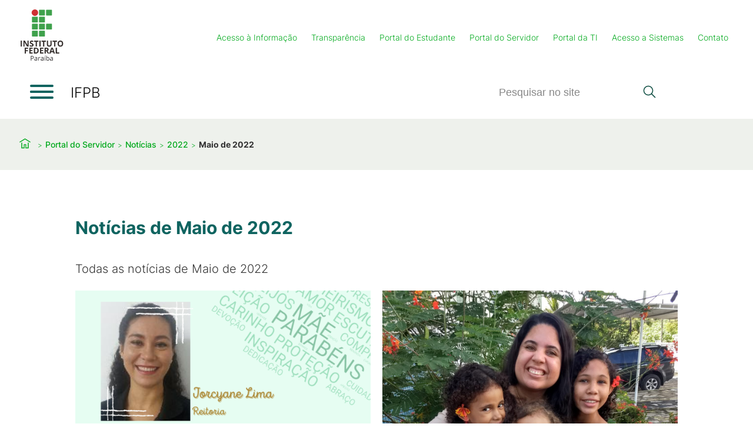

--- FILE ---
content_type: text/html; charset=utf-8
request_url: https://www.ifpb.edu.br/servidor/noticias/2022/05
body_size: 129871
content:
<!doctype html>
        <html lang="pt-br"><head><meta charSet="utf-8"/><title data-react-helmet="true">Notícias de Maio de 2022</title><meta data-react-helmet="true" name="description" content="Todas as notícias de Maio de 2022"/><meta data-react-helmet="true" name="twitter:site" content="@ifpboficial"/><meta data-react-helmet="true" property="og:title" content="Notícias de Maio de 2022"/><meta data-react-helmet="true" property="og:url" content="https://www.ifpb.edu.br/servidor/noticias/2022/05"/><meta data-react-helmet="true" property="og:description" content="Todas as notícias de Maio de 2022"/><meta data-react-helmet="true" name="twitter:card" content="summary_large_image"/><link data-react-helmet="true" rel="canonical" href="https://www.ifpb.edu.br/servidor/noticias/2022/05"/><script>window.env = {"RAZZLE_GA4_CODE":"G-0RJ40PQYYR","RAZZLE_INTERNAL_API_PATH":"http:\u002F\u002Fportalv2-backend:8080\u002FPlone","RAZZLE_API_PATH":"https:\u002F\u002Fwww.ifpb.edu.br","apiPath":"https:\u002F\u002Fwww.ifpb.edu.br","publicURL":"https:\u002F\u002Fwww.ifpb.edu.br"};</script><link rel="icon" href="/favicon.ico" sizes="any"/><link rel="icon" href="/icon.svg" type="image/svg+xml"/><link rel="apple-touch-icon" sizes="180x180" href="/apple-touch-icon.png"/><link rel="manifest" href="/site.webmanifest"/><meta name="generator" content="Plone 6 - https://plone.org"/><meta name="viewport" content="width=device-width, initial-scale=1"/><meta name="mobile-web-app-capable" content="yes"/><link data-chunk="client" rel="preload" as="style" href="/static/css/client.7c55b21a.css"/><link data-chunk="client" rel="preload" as="script" href="/static/js/runtime~client.ca1f1178.js"/><link data-chunk="client" rel="preload" as="script" href="/static/js/client.a3df5003.js"/><link data-chunk="client" rel="stylesheet" href="/static/css/client.7c55b21a.css"/></head><body class="view-viewview contenttype-document section-servidor section-noticias section-2022 section-05 is-anonymous public-ui"><div role="navigation" aria-label="Toolbar" id="toolbar"></div><div id="main"><div class="skiplinks-wrapper" role="complementary" aria-label="Skiplinks"><a class="skiplink" href="#view">Ir para o conteúdo</a><a class="skiplink" href="#navigation">Ir para a navegação</a><a class="skiplink" href="#footer">Ir para o rodapé</a></div><div class="sticky-menu" role="navigation" aria-label="Sticky menu"><ul></ul></div><header class="header-wrapper"><div class="q container layout "><div class="header"><div class="header-desktop"><div class="tools-wrapper"><div class="logo"><a aria-label="Início" href="/"><img src="/static/media/logo.20d47050.png" alt="Logotipo da Portal IFPB"/></a></div><div class="tools"><div class="header-actions"><a href="/sic">Acesso à Informação</a><a href="/transparencia">Transparência</a><a href="https://estudante.ifpb.edu.br" target="_blank" rel="noopener noreferrer" class="external">Portal do Estudante</a><a href="/servidor">Portal do Servidor</a><a href="/ti">Portal da TI</a><a href="/ti/acesso-a-sistemas">Acesso a Sistemas</a><a href="/institucional/contato">Contato</a></div></div></div><div class="nav-wrapper"><div class="hamburger-wrapper"><button class="hamburger-toggler hamburger-toggler--collapse" aria-expanded="false" aria-label="Abrir menu" title="Abrir menu" type="button"><div class="hamburger hamburger--collapse"><span class="hamburger-box"><span class="hamburger-inner"></span></span></div></button></div><div class="nav-root-title">IFPB</div><div class="search-wrapper navigation-desktop"><div class="search"><div class="search-bar"><div class="ui container"><form action="/search"><div class="searchbox"><input aria-label="Pesquisar" name="SearchableText" autoComplete="off" placeholder="Pesquisar no site" title="Pesquisar" tabindex="-1" value=""/><button aria-label="Pesquisar" tabindex="-1"><svg xmlns="http://www.w3.org/2000/svg" viewBox="0 0 36 36" style="height:48px;width:auto;fill:currentColor" class="icon"><path fill-rule="evenodd" d="M7,16 C7,11.038 11.037,7 16,7 C20.963,7 25,11.038 25,16 C25,20.962 20.963,25 16,25 C11.037,25 7,20.962 7,16 L7,16 Z M32.707,31.293 L24.448,23.034 C26.039,21.125 27,18.673 27,16 C27,9.935 22.065,5 16,5 C9.935,5 5,9.935 5,16 C5,22.065 9.935,27 16,27 C18.673,27 21.125,26.039 23.034,24.448 L31.293,32.707 L32.707,31.293 Z"/></svg></button></div></form></div></div><div class="search-button"><button aria-label="Pesquisar"> <svg xmlns="http://www.w3.org/2000/svg" viewBox="0 0 36 36" style="height:48px;width:auto;fill:currentColor" class="icon"><path fill-rule="evenodd" d="M7,16 C7,11.038 11.037,7 16,7 C20.963,7 25,11.038 25,16 C25,20.962 20.963,25 16,25 C11.037,25 7,20.962 7,16 L7,16 Z M32.707,31.293 L24.448,23.034 C26.039,21.125 27,18.673 27,16 C27,9.935 22.065,5 16,5 C9.935,5 5,9.935 5,16 C5,22.065 9.935,27 16,27 C18.673,27 21.125,26.039 23.034,24.448 L31.293,32.707 L32.707,31.293 Z"/></svg></button></div></div></div></div></div><div class="header-mobile"><div class="tools-wrapper"><div class="logo"><a aria-label="Início" href="/"><img src="/static/media/logo.20d47050.png" alt="Logotipo da Portal IFPB"/></a></div><div class="tools"><div class="header-actions"><button class="header-actions-toggle" aria-label="Toggle header actions menu">⋮</button></div><div class="search-wrapper navigation-mobile"><div class="search"><div class="search-bar"><div class="ui container"><form action="/search"><div class="searchbox"><input aria-label="Pesquisar" name="SearchableText" autoComplete="off" placeholder="Pesquisar no site" title="Pesquisar" tabindex="-1" value=""/><button aria-label="Pesquisar" tabindex="-1"><svg xmlns="http://www.w3.org/2000/svg" viewBox="0 0 36 36" style="height:48px;width:auto;fill:currentColor" class="icon"><path fill-rule="evenodd" d="M7,16 C7,11.038 11.037,7 16,7 C20.963,7 25,11.038 25,16 C25,20.962 20.963,25 16,25 C11.037,25 7,20.962 7,16 L7,16 Z M32.707,31.293 L24.448,23.034 C26.039,21.125 27,18.673 27,16 C27,9.935 22.065,5 16,5 C9.935,5 5,9.935 5,16 C5,22.065 9.935,27 16,27 C18.673,27 21.125,26.039 23.034,24.448 L31.293,32.707 L32.707,31.293 Z"/></svg></button></div></form></div></div><div class="search-button"><button aria-label="Pesquisar"> <svg xmlns="http://www.w3.org/2000/svg" viewBox="0 0 36 36" style="height:48px;width:auto;fill:currentColor" class="icon"><path fill-rule="evenodd" d="M7,16 C7,11.038 11.037,7 16,7 C20.963,7 25,11.038 25,16 C25,20.962 20.963,25 16,25 C11.037,25 7,20.962 7,16 L7,16 Z M32.707,31.293 L24.448,23.034 C26.039,21.125 27,18.673 27,16 C27,9.935 22.065,5 16,5 C9.935,5 5,9.935 5,16 C5,22.065 9.935,27 16,27 C18.673,27 21.125,26.039 23.034,24.448 L31.293,32.707 L32.707,31.293 Z"/></svg></button></div></div></div></div></div><div class="nav-wrapper"><div class="hamburger-wrapper"><button class="hamburger-toggler hamburger-toggler--collapse" aria-expanded="false" aria-label="Abrir menu" title="Abrir menu" type="button"><div class="hamburger hamburger--collapse"><span class="hamburger-box"><span class="hamburger-inner"></span></span></div></button></div><div class="nav-root-title">IFPB</div></div></div></div><div class="dsgov-nav"><div class="nav-container"><div class="nav-block nav-header"><a aria-label="Início" href="/"><img src="/static/media/logo.20d47050.png" alt="Logotipo da Portal IFPB"/></a><div class="close-wrapper"><div class="close"><button class="closeButton" data-rac="" type="button" tabindex="0" data-react-aria-pressable="true" id="react-aria-:R2d6:"><svg xmlns="http://www.w3.org/2000/svg" viewBox="0 0 36 36" style="height:40px;width:auto;fill:currentColor" class="icon"><g fill-rule="evenodd"><path d="M23.293 11.293 18 16.586 12.707 11.293 11.293 12.707 16.586 18 11.293 23.293 12.707 24.707 18 19.414 23.293 24.707 24.707 23.293 19.414 18 24.707 12.707z"/><path d="M18,31 C10.832,31 5,25.168 5,18 C5,10.832 10.832,5 18,5 C25.168,5 31,10.832 31,18 C31,25.168 25.168,31 18,31 M18,3 C9.729,3 3,9.729 3,18 C3,26.271 9.729,33 18,33 C26.271,33 33,26.271 33,18 C33,9.729 26.271,3 18,3"/></g></svg></button></div></div></div><div class="nav-block nav-sections"><div class="nav-sections-header"></div><div class="nav-sections-body"><ul class="sections"></ul></div></div><div class="nav-block nav-footer"><div class="q container follow-us"><div class="follow-us"><span>Redes Sociais</span><ul class="social-networks"><li class="item"><a href="https://twitter.com/ifpboficial" title="X" target="_blank" rel="me" class="external social-network item x animate"><svg xmlns="http://www.w3.org/2000/svg" viewBox="0 0 47 47" style="height:47px;width:auto;fill:currentColor" class="icon undefined social-network x animate"><title>X</title><path d="M26.7618 21.7809L37.5594 9.5H35.0016L25.6221 20.1612L18.1362 9.5H9.5L20.8226 25.6231L9.5 38.5H12.0578L21.9565 27.239L29.8638 38.5H38.5M12.981 11.3873H16.9105L34.9997 36.7054H31.0692" fill="currentColor"/></svg></a></li><li class="item"><a href="https://www.youtube.com/@TVIFPB" title="YouTube" target="_blank" rel="me" class="external social-network item youtube animate"><svg xmlns="http://www.w3.org/2000/svg" viewBox="0 0 47 47" style="height:47px;width:auto;fill:currentColor" class="icon undefined social-network youtube animate"><title>YouTube</title><path d="M23.5 11C18.5042 11 12.03 12.2398 12.03 12.2398V12.2634C9.74077 12.6176 8 14.554 8 16.9155V24V31.0845C8 33.4105 9.71692 35.3824 12.03 35.7484C12.03 35.7484 18.5042 37 23.5 37C28.4958 37 34.97 35.7602 34.97 35.7602C37.2831 35.3942 39 33.4223 39 31.0963V24.0118V16.9273C39 14.6013 37.295 12.6294 34.97 12.2634C34.97 12.2634 28.4958 11.0236 23.5 11.0236V11ZM19.9231 18.5568L29.4615 23.9882L19.9231 29.4196V18.5568Z" fill="currentColor"/></svg></a></li><li class="item"><a href="https://www.facebook.com/ifpboficial/?fref=ts" title="Facebook" target="_blank" rel="me" class="external social-network item facebook animate"><svg xmlns="http://www.w3.org/2000/svg" viewBox="0 0 47 47" style="height:47px;width:auto;fill:currentColor" class="icon undefined social-network facebook animate"><title>Facebook</title><path d="M25.781 38.9974C20.2106 38.9974 19.8347 38.9974 19.7118 38.9758L19.8347 25.7292H15V20.3465H19.8347V16.2447C19.8347 11.575 22.6765 9 27.022 9C29.1044 9 31.2857 9.36307 31.2857 9.36307V13.9415H28.8798C26.5195 13.9415 25.781 15.3789 25.781 16.8517V20.3427H31.0554L30.2122 25.7255H25.781V38.7365C25.6265 38.5376 25.7368 39.0404 25.781 38.9974Z" fill="currentColor"/></svg></a></li><li class="item"><a href="https://instagram.com/ifpb.oficial" title="Instagram" target="_blank" rel="me" class="external social-network item instagram animate"><svg xmlns="http://www.w3.org/2000/svg" viewBox="0 0 47 47" style="height:47px;width:auto;fill:currentColor" class="icon undefined social-network instagram animate"><title>Instagram</title><path d="M18.0207 10.1953C13.727 10.1953 10.1953 13.7149 10.1953 18.0207V28.9786C10.1953 33.2723 13.7149 36.804 18.0207 36.804H28.9786C33.2723 36.804 36.804 33.2844 36.804 28.9786V18.0207C36.804 13.727 33.2844 10.1953 28.9786 10.1953H18.0207ZM18.0207 12.6143H28.9786C31.9661 12.6143 34.385 15.0333 34.385 18.0207V28.9786C34.385 31.9661 31.9661 34.385 28.9786 34.385H18.0207C15.0333 34.385 12.6143 31.9661 12.6143 28.9786V18.0207C12.6143 15.0333 15.0333 12.6143 18.0207 12.6143ZM30.6477 15.2631C30.043 15.2631 29.5471 15.7469 29.5471 16.3637C29.5471 16.9805 30.0309 17.4643 30.6477 17.4643C31.2646 17.4643 31.7484 16.9805 31.7484 16.3637C31.7484 15.7469 31.2646 15.2631 30.6477 15.2631ZM23.4997 16.2427C19.5084 16.2427 16.2427 19.5084 16.2427 23.4997C16.2427 27.491 19.5084 30.7566 23.4997 30.7566C27.491 30.7566 30.7566 27.491 30.7566 23.4997C30.7566 19.5084 27.491 16.2427 23.4997 16.2427ZM23.4997 18.6617C26.1847 18.6617 28.3376 20.8146 28.3376 23.4997C28.3376 26.1847 26.1847 28.3376 23.4997 28.3376C20.8146 28.3376 18.6617 26.1847 18.6617 23.4997C18.6617 20.8146 20.8146 18.6617 23.4997 18.6617Z" fill="currentColor"/></svg></a></li></ul></div></div></div></div></div></div></header><div role="navigation" aria-label="Navegação estrutural" class="breadcrumbs"><div class="q container layout"><div class="breadcrumb"><a class="home" title="Início" href="/"><svg xmlns="http://www.w3.org/2000/svg" viewBox="0 0 36 36" style="height:25px;width:auto;fill:currentColor" class="icon"><g fill-rule="evenodd"><path d="M18 4.826 4.476 13.148 5.524 14.851 18 7.174 30.476 14.851 31.524 13.148zM25 27 21 27 21 19 15 19 15 27 11 27 11 15 9 15 9 29 17 29 17 21 19 21 19 29 27 29 27 15 25 15z"/></g></svg></a><div class="divider"></div><a class="section" href="/servidor">Portal do Servidor</a><div class="divider"></div><a class="section" href="/servidor/noticias">Notícias</a><div class="divider"></div><a class="section" href="/servidor/noticias/2022">2022</a><div class="divider"></div><div class="section active">Maio de 2022</div></div></div></div><div class="ui basic segment content-area"><main><div id="view" tabindex="-1"><div id="page-document" class="q container"><div class="blocks-group-wrapper default" style="--theme-color:var(--theme-0);--theme-foreground-color:var(--default-theme-foreground-color);--theme-high-foreground-color:var(--default-theme-high-foreground-color);--theme-hover-high-foreground-color:var(--default-theme-hover-high-foreground-color);--theme-low-foreground-color:var(--default-theme-low-foreground-color);--theme-high-contrast-color:var(--theme-20);--theme-hover-high-contrast-color:var(--theme-40);--theme-high-contrast-foreground-color:var(--default-theme-foreground-color);--theme-high-high-contrast-foreground-color:var(--default-theme-high-foreground-color);--theme-hover-high-high-contrast-foreground-color:var(--default-theme-hover-high-foreground-color);--theme-low-contrast-foreground-color:var(--default-theme-low-foreground-color);--theme-high-contrast-alt-foreground-color:var(--theme-60);--theme-border-color:var(--theme-60)"><h1 class="documentFirstHeading">Notícias de Maio de 2022</h1><p class="documentDescription">Todas as notícias de Maio de 2022</p><div class="block listing grid is--first--of--block-type is--last--of--block-type previous--has--same--backgroundColor next--has--same--backgroundColor has--block-width--default has--background-color--default" style="--theme-color:var(--theme-0);--theme-foreground-color:var(--default-theme-foreground-color);--theme-high-foreground-color:var(--default-theme-high-foreground-color);--theme-hover-high-foreground-color:var(--default-theme-hover-high-foreground-color);--theme-low-foreground-color:var(--default-theme-low-foreground-color);--theme-high-contrast-color:var(--theme-20);--theme-hover-high-contrast-color:var(--theme-40);--theme-high-contrast-foreground-color:var(--default-theme-foreground-color);--theme-high-high-contrast-foreground-color:var(--default-theme-high-foreground-color);--theme-hover-high-high-contrast-foreground-color:var(--default-theme-hover-high-foreground-color);--theme-low-contrast-foreground-color:var(--default-theme-low-foreground-color);--theme-high-contrast-alt-foreground-color:var(--theme-60);--theme-border-color:var(--theme-60)"><div><div class="items"><div class="listing-item news item-listing"><div class="card" role="link" tabindex="0"><a aria-labelledby=":R1bfb8:" href="/servidor/noticias/2022/05/eu-senti-um-misto-de-emocoes-inexplicavel-ao-saber-da-surpresa-de-estar-gravida-de-gemeas"></a><div class="card-inner"><div class="image-wrapper"><img class="responsive" src="/servidor/noticias/2022/05/eu-senti-um-misto-de-emocoes-inexplicavel-ao-saber-da-surpresa-de-estar-gravida-de-gemeas/dia-das-maes-definitivo.png/@@images/image-600-abe69abc98a5327437b9a8d7344c8815.png" width="600" height="390" srcSet="/servidor/noticias/2022/05/eu-senti-um-misto-de-emocoes-inexplicavel-ao-saber-da-surpresa-de-estar-gravida-de-gemeas/dia-das-maes-definitivo.png/@@images/image-32-ecaebac7ba27b1ab0cc7099adc590330.png 32w, /servidor/noticias/2022/05/eu-senti-um-misto-de-emocoes-inexplicavel-ao-saber-da-surpresa-de-estar-gravida-de-gemeas/dia-das-maes-definitivo.png/@@images/image-64-2c5548ddaa8c4aae191cdc796cc83ccb.png 64w, /servidor/noticias/2022/05/eu-senti-um-misto-de-emocoes-inexplicavel-ao-saber-da-surpresa-de-estar-gravida-de-gemeas/dia-das-maes-definitivo.png/@@images/image-128-92d2505727c5618b8aaf1c0f745ff4f0.png 128w, /servidor/noticias/2022/05/eu-senti-um-misto-de-emocoes-inexplicavel-ao-saber-da-surpresa-de-estar-gravida-de-gemeas/dia-das-maes-definitivo.png/@@images/image-200-6d5be8ec20ae8058186780896a31d4eb.png 200w, /servidor/noticias/2022/05/eu-senti-um-misto-de-emocoes-inexplicavel-ao-saber-da-surpresa-de-estar-gravida-de-gemeas/dia-das-maes-definitivo.png/@@images/image-400-c39c215cde5a814e0154326eac8ac505.png 400w, /servidor/noticias/2022/05/eu-senti-um-misto-de-emocoes-inexplicavel-ao-saber-da-surpresa-de-estar-gravida-de-gemeas/dia-das-maes-definitivo.png/@@images/image-600-e85fad2c2c8ff86ebd5d98e63dbaead5.png 600w, /servidor/noticias/2022/05/eu-senti-um-misto-de-emocoes-inexplicavel-ao-saber-da-surpresa-de-estar-gravida-de-gemeas/dia-das-maes-definitivo.png/@@images/image-600-abe69abc98a5327437b9a8d7344c8815.png 600w" loading="lazy" decoding="async" alt="" image_field="preview_image_link"/></div><div class="card-summary"><div class="headline"><time class="day" dateTime="Tue May 31 2022 08:00:00 GMT+0000 (Coordinated Universal Time)" title="terça-feira, 31 de maio de 2022 às 08:00">31 de maio de 2022</time></div><h2 class="title" id=":R1bfb8:">&quot;Eu senti um misto de emoções inexplicável ao saber da surpresa de estar grávida de gêmeas&quot;</h2><p class="description">A última matéria do mês da mães é com Jorcyane Lima.</p></div></div></div></div><div class="listing-item news item-listing"><div class="card" role="link" tabindex="0"><a aria-labelledby=":R2bfb8:" href="/servidor/noticias/2022/05/ser-mae-por-adocao-e-ainda-mais-desafiador"></a><div class="card-inner"><div class="image-wrapper"><img class="responsive" src="/servidor/noticias/2022/05/ser-mae-por-adocao-e-ainda-mais-desafiador/andreza-e-as-tres-filhas/@@images/image-1200-3aaac068a766fd74da4cff61bccbf899.jpeg" width="1200" height="1600" srcSet="/servidor/noticias/2022/05/ser-mae-por-adocao-e-ainda-mais-desafiador/andreza-e-as-tres-filhas/@@images/image-32-630f75d27c6faf8f7918a75c2d9e19f3.jpeg 24w, /servidor/noticias/2022/05/ser-mae-por-adocao-e-ainda-mais-desafiador/andreza-e-as-tres-filhas/@@images/image-64-7ff0c92718564935376ebb8260f35fd8.jpeg 48w, /servidor/noticias/2022/05/ser-mae-por-adocao-e-ainda-mais-desafiador/andreza-e-as-tres-filhas/@@images/image-128-32535cb7666e919e87ab73a0d0caec2e.jpeg 96w, /servidor/noticias/2022/05/ser-mae-por-adocao-e-ainda-mais-desafiador/andreza-e-as-tres-filhas/@@images/image-200-781a11f41b1d0f6c40e3509450a5321f.jpeg 200w, /servidor/noticias/2022/05/ser-mae-por-adocao-e-ainda-mais-desafiador/andreza-e-as-tres-filhas/@@images/image-400-cddf7d28eb9628277d6b211c4759c3d3.jpeg 400w, /servidor/noticias/2022/05/ser-mae-por-adocao-e-ainda-mais-desafiador/andreza-e-as-tres-filhas/@@images/image-600-fd0e9b06c4ec06e657179f484738e3b4.jpeg 600w, /servidor/noticias/2022/05/ser-mae-por-adocao-e-ainda-mais-desafiador/andreza-e-as-tres-filhas/@@images/image-800-e56f3158b83d3a4f635e61763b457dba.jpeg 800w, /servidor/noticias/2022/05/ser-mae-por-adocao-e-ainda-mais-desafiador/andreza-e-as-tres-filhas/@@images/image-1000-9ec6ccaa2c00117fdf52f83650e67469.jpeg 1000w, /servidor/noticias/2022/05/ser-mae-por-adocao-e-ainda-mais-desafiador/andreza-e-as-tres-filhas/@@images/image-1200-e2895ee56873c30f49cb39bbe2e9066d.jpeg 1200w, /servidor/noticias/2022/05/ser-mae-por-adocao-e-ainda-mais-desafiador/andreza-e-as-tres-filhas/@@images/image-1200-3aaac068a766fd74da4cff61bccbf899.jpeg 1200w" loading="lazy" decoding="async" alt="" image_field="preview_image_link"/></div><div class="card-summary"><div class="headline"><time class="day" dateTime="Fri May 27 2022 16:35:00 GMT+0000 (Coordinated Universal Time)" title="sexta-feira, 27 de maio de 2022 às 16:35">27 de maio de 2022</time></div><h2 class="title" id=":R2bfb8:">&quot;Ser mãe por adoção é ainda mais desafiador&quot;</h2><p class="description">A história de Andreza Paiva nos mostra que o amor de mãe também se constrói fora do útero</p></div></div></div></div><div class="listing-item news item-listing"><div class="card" role="link" tabindex="0"><a aria-labelledby=":R3bfb8:" href="/servidor/noticias/2022/05/apenas-uma-inscricao-e-registrada-para-o-edital-no-20-2022-dgep"></a><div class="card-inner"><div class="image-wrapper"><img class="responsive" src="/servidor/noticias/2022/05/apenas-uma-inscricao-e-registrada-para-o-edital-no-20-2022-dgep/remocao-img.jpeg/@@images/image-768-5c465ff35b106ff1ff6ebe547b49af59.jpeg" width="768" height="576" srcSet="/servidor/noticias/2022/05/apenas-uma-inscricao-e-registrada-para-o-edital-no-20-2022-dgep/remocao-img.jpeg/@@images/image-32-48c58568686c0f04365e2e0b747cb19c.jpeg 32w, /servidor/noticias/2022/05/apenas-uma-inscricao-e-registrada-para-o-edital-no-20-2022-dgep/remocao-img.jpeg/@@images/image-64-b23075423b9c86e738f8d204031c0e25.jpeg 64w, /servidor/noticias/2022/05/apenas-uma-inscricao-e-registrada-para-o-edital-no-20-2022-dgep/remocao-img.jpeg/@@images/image-128-29a5b357ffd4fda77d481a155949e05b.jpeg 128w, /servidor/noticias/2022/05/apenas-uma-inscricao-e-registrada-para-o-edital-no-20-2022-dgep/remocao-img.jpeg/@@images/image-200-88d78dbd62f595da0d65c3de20e5ae32.jpeg 200w, /servidor/noticias/2022/05/apenas-uma-inscricao-e-registrada-para-o-edital-no-20-2022-dgep/remocao-img.jpeg/@@images/image-400-77ea09a48841f84db9d1190a0fe16b84.jpeg 400w, /servidor/noticias/2022/05/apenas-uma-inscricao-e-registrada-para-o-edital-no-20-2022-dgep/remocao-img.jpeg/@@images/image-600-e65a3a0b0ff65e0b3a6ca08340b3dc2d.jpeg 600w, /servidor/noticias/2022/05/apenas-uma-inscricao-e-registrada-para-o-edital-no-20-2022-dgep/remocao-img.jpeg/@@images/image-768-5c465ff35b106ff1ff6ebe547b49af59.jpeg 768w" loading="lazy" decoding="async" alt="" image_field="preview_image_link"/></div><div class="card-summary"><div class="headline"><time class="day" dateTime="Fri May 27 2022 15:18:00 GMT+0000 (Coordinated Universal Time)" title="sexta-feira, 27 de maio de 2022 às 15:18">27 de maio de 2022</time></div><h2 class="title" id=":R3bfb8:">Apenas uma inscrição é registrada para o Edital nº 20/2022 - DGEP</h2><p class="description">Resultado preliminar foi publicado hoje, 27/05</p></div></div></div></div><div class="listing-item news item-listing"><div class="card" role="link" tabindex="0"><a aria-labelledby=":R4bfb8:" href="/servidor/noticias/2022/05/live-do-unifica-sobre-maio-amarelo-e-adiada"></a><div class="card-inner"><div class="image-wrapper"><img class="responsive" src="/servidor/noticias/2022/05/live-do-unifica-sobre-maio-amarelo-e-adiada/adiada.png/@@images/image-4370-93fa726379b55f8bc95955e7b5fe2252.png" width="4370" height="2510" srcSet="/servidor/noticias/2022/05/live-do-unifica-sobre-maio-amarelo-e-adiada/adiada.png/@@images/image-32-8748ca515a24d94e8fa5589f52378979.png 32w, /servidor/noticias/2022/05/live-do-unifica-sobre-maio-amarelo-e-adiada/adiada.png/@@images/image-64-ee8d8afa0ebc8cef4fbdb4cb37db7929.png 64w, /servidor/noticias/2022/05/live-do-unifica-sobre-maio-amarelo-e-adiada/adiada.png/@@images/image-128-54225a1808b22a39ae51cf081750bc33.png 128w, /servidor/noticias/2022/05/live-do-unifica-sobre-maio-amarelo-e-adiada/adiada.png/@@images/image-200-8282827bdba6ec54860bb4379dc6c12d.png 200w, /servidor/noticias/2022/05/live-do-unifica-sobre-maio-amarelo-e-adiada/adiada.png/@@images/image-400-83787b5a98b0a36ecd28143b52d5ac76.png 400w, /servidor/noticias/2022/05/live-do-unifica-sobre-maio-amarelo-e-adiada/adiada.png/@@images/image-600-0ca8e1cbd25c6c867ebc19ad42efcf12.png 600w, /servidor/noticias/2022/05/live-do-unifica-sobre-maio-amarelo-e-adiada/adiada.png/@@images/image-800-3592762af767b1e099d69fff9f202bba.png 800w, /servidor/noticias/2022/05/live-do-unifica-sobre-maio-amarelo-e-adiada/adiada.png/@@images/image-1000-d53c8be0117bbd34112e0fad066c55b2.png 1000w, /servidor/noticias/2022/05/live-do-unifica-sobre-maio-amarelo-e-adiada/adiada.png/@@images/image-1200-a136787634f03e5da5b69dd738a85f23.png 1200w, /servidor/noticias/2022/05/live-do-unifica-sobre-maio-amarelo-e-adiada/adiada.png/@@images/image-1600-c67b1ae7dea91eaf44b2a5ab36ce572a.png 1600w, /servidor/noticias/2022/05/live-do-unifica-sobre-maio-amarelo-e-adiada/adiada.png/@@images/image-4370-93fa726379b55f8bc95955e7b5fe2252.png 4370w" loading="lazy" decoding="async" alt="" image_field="preview_image_link"/></div><div class="card-summary"><div class="headline"><time class="day" dateTime="Thu May 26 2022 13:40:00 GMT+0000 (Coordinated Universal Time)" title="quinta-feira, 26 de maio de 2022 às 13:40">26 de maio de 2022</time></div><h2 class="title" id=":R4bfb8:">Live do Unifica sobre Maio Amarelo é adiada</h2><p class="description">A mudança de data se dá por indisponibilidade do palestrante</p></div></div></div></div><div class="listing-item news item-listing"><div class="card" role="link" tabindex="0"><a aria-labelledby=":R5bfb8:" href="/servidor/noticias/2022/05/live-do-unifica-de-maio-e-sobre-responsabilidade-no-transito"></a><div class="card-inner"><div class="image-wrapper"><img class="responsive" src="/servidor/noticias/2022/05/live-do-unifica-de-maio-e-sobre-responsabilidade-no-transito/whatsapp-image-2022-05-23-at-14-50-17.jpeg/@@images/image-1280-3495bdab2127f064f75494faca4a0fc4.jpeg" width="1280" height="720" srcSet="/servidor/noticias/2022/05/live-do-unifica-de-maio-e-sobre-responsabilidade-no-transito/whatsapp-image-2022-05-23-at-14-50-17.jpeg/@@images/image-32-ff72d1a8441e3132ff100bb8bf1d5fb8.jpeg 32w, /servidor/noticias/2022/05/live-do-unifica-de-maio-e-sobre-responsabilidade-no-transito/whatsapp-image-2022-05-23-at-14-50-17.jpeg/@@images/image-64-d59971b809bfd24a61f98ad938f957dd.jpeg 64w, /servidor/noticias/2022/05/live-do-unifica-de-maio-e-sobre-responsabilidade-no-transito/whatsapp-image-2022-05-23-at-14-50-17.jpeg/@@images/image-128-ac2ca660e91f66a6fdc08e237955ae38.jpeg 128w, /servidor/noticias/2022/05/live-do-unifica-de-maio-e-sobre-responsabilidade-no-transito/whatsapp-image-2022-05-23-at-14-50-17.jpeg/@@images/image-200-725e7a826e1a0932304fa88d144b4ff0.jpeg 200w, /servidor/noticias/2022/05/live-do-unifica-de-maio-e-sobre-responsabilidade-no-transito/whatsapp-image-2022-05-23-at-14-50-17.jpeg/@@images/image-400-f3887d65faeb36e0b3bb96bea10ba858.jpeg 400w, /servidor/noticias/2022/05/live-do-unifica-de-maio-e-sobre-responsabilidade-no-transito/whatsapp-image-2022-05-23-at-14-50-17.jpeg/@@images/image-600-bd646cfc06bbe2e24c1fb222c6f2a774.jpeg 600w, /servidor/noticias/2022/05/live-do-unifica-de-maio-e-sobre-responsabilidade-no-transito/whatsapp-image-2022-05-23-at-14-50-17.jpeg/@@images/image-800-8d147f5d931312beac6d789011c08ff8.jpeg 800w, /servidor/noticias/2022/05/live-do-unifica-de-maio-e-sobre-responsabilidade-no-transito/whatsapp-image-2022-05-23-at-14-50-17.jpeg/@@images/image-1000-5fc44c5b2742b848fcd6b99ddea775a0.jpeg 1000w, /servidor/noticias/2022/05/live-do-unifica-de-maio-e-sobre-responsabilidade-no-transito/whatsapp-image-2022-05-23-at-14-50-17.jpeg/@@images/image-1200-ce1476c4c3c0afecc49d7343c917d2cd.jpeg 1200w, /servidor/noticias/2022/05/live-do-unifica-de-maio-e-sobre-responsabilidade-no-transito/whatsapp-image-2022-05-23-at-14-50-17.jpeg/@@images/image-1280-3495bdab2127f064f75494faca4a0fc4.jpeg 1280w" loading="lazy" decoding="async" alt="" image_field="preview_image_link"/></div><div class="card-summary"><div class="headline"><time class="day" dateTime="Wed May 25 2022 17:40:00 GMT+0000 (Coordinated Universal Time)" title="quarta-feira, 25 de maio de 2022 às 17:40">25 de maio de 2022</time></div><h2 class="title" id=":R5bfb8:">Live do Unifica de maio é sobre responsabilidade no trânsito</h2><p class="description">O evento acontece dia 26/05, às 15h, no YouTube</p></div></div></div></div><div class="listing-item news item-listing"><div class="card" role="link" tabindex="0"><a aria-labelledby=":R6bfb8:" href="/servidor/noticias/2022/05/no-dia-nacional-da-adocao-dgep-lanca-a-cartilha-do-a-adotante"></a><div class="card-inner"><div class="image-wrapper"><img class="responsive" src="/servidor/noticias/2022/05/no-dia-nacional-da-adocao-dgep-lanca-a-cartilha-do-a-adotante/cartilha-adotante.png/@@images/image-750-333541742d4e64bd57c3c96395594aa9.png" width="750" height="487" srcSet="/servidor/noticias/2022/05/no-dia-nacional-da-adocao-dgep-lanca-a-cartilha-do-a-adotante/cartilha-adotante.png/@@images/image-32-a7897bfa0865b0565caf82f9907e2b95.png 32w, /servidor/noticias/2022/05/no-dia-nacional-da-adocao-dgep-lanca-a-cartilha-do-a-adotante/cartilha-adotante.png/@@images/image-64-1efe29b248ac1f2e51aaf2dc1e0da905.png 64w, /servidor/noticias/2022/05/no-dia-nacional-da-adocao-dgep-lanca-a-cartilha-do-a-adotante/cartilha-adotante.png/@@images/image-128-0dd139a9f00ce9374f8a458bbf48d08e.png 128w, /servidor/noticias/2022/05/no-dia-nacional-da-adocao-dgep-lanca-a-cartilha-do-a-adotante/cartilha-adotante.png/@@images/image-200-bbfd63147ca214673ab721cfb8c72500.png 200w, /servidor/noticias/2022/05/no-dia-nacional-da-adocao-dgep-lanca-a-cartilha-do-a-adotante/cartilha-adotante.png/@@images/image-400-19a260a74b9ec68bd95c435a6f047cc1.png 400w, /servidor/noticias/2022/05/no-dia-nacional-da-adocao-dgep-lanca-a-cartilha-do-a-adotante/cartilha-adotante.png/@@images/image-600-ea279a621b77ecd08f70c98de1054c6e.png 600w, /servidor/noticias/2022/05/no-dia-nacional-da-adocao-dgep-lanca-a-cartilha-do-a-adotante/cartilha-adotante.png/@@images/image-750-333541742d4e64bd57c3c96395594aa9.png 750w" loading="lazy" decoding="async" alt="" image_field="preview_image_link"/></div><div class="card-summary"><div class="headline"><time class="day" dateTime="Wed May 25 2022 17:00:00 GMT+0000 (Coordinated Universal Time)" title="quarta-feira, 25 de maio de 2022 às 17:00">25 de maio de 2022</time></div><h2 class="title" id=":R6bfb8:">No Dia Nacional da Adoção, DGEP lança a Cartilha do(a) Adotante</h2><p class="description">A publicação faz parte do &quot;Programa Vem Filho Por Aí&quot;</p></div></div></div></div><div class="listing-item news item-listing"><div class="card" role="link" tabindex="0"><a aria-labelledby=":R7bfb8:" href="/servidor/noticias/2022/05/dgep-divulga-resultado-final-do-edital-no-19-2022-dgep"></a><div class="card-inner"><div class="image-wrapper"><img class="responsive" src="/servidor/noticias/2022/05/dgep-divulga-resultado-final-do-edital-no-19-2022-dgep/remocao-img.jpeg/@@images/image-768-198eaeca51c89b71b2702d784a741657.jpeg" width="768" height="576" srcSet="/servidor/noticias/2022/05/dgep-divulga-resultado-final-do-edital-no-19-2022-dgep/remocao-img.jpeg/@@images/image-32-5d1f801b7550c0992bbd239a0bd52425.jpeg 32w, /servidor/noticias/2022/05/dgep-divulga-resultado-final-do-edital-no-19-2022-dgep/remocao-img.jpeg/@@images/image-64-e14b8d274a28fcbdb3e9e289d855c75a.jpeg 64w, /servidor/noticias/2022/05/dgep-divulga-resultado-final-do-edital-no-19-2022-dgep/remocao-img.jpeg/@@images/image-128-06de98708898cb02556c70a2946361d3.jpeg 128w, /servidor/noticias/2022/05/dgep-divulga-resultado-final-do-edital-no-19-2022-dgep/remocao-img.jpeg/@@images/image-200-00a352233280a782715c2198b9e4d921.jpeg 200w, /servidor/noticias/2022/05/dgep-divulga-resultado-final-do-edital-no-19-2022-dgep/remocao-img.jpeg/@@images/image-400-34e46719f0f3c616114983316933eeb4.jpeg 400w, /servidor/noticias/2022/05/dgep-divulga-resultado-final-do-edital-no-19-2022-dgep/remocao-img.jpeg/@@images/image-600-f41f95ca97dbd4b91749d87c4ef7aeb4.jpeg 600w, /servidor/noticias/2022/05/dgep-divulga-resultado-final-do-edital-no-19-2022-dgep/remocao-img.jpeg/@@images/image-768-198eaeca51c89b71b2702d784a741657.jpeg 768w" loading="lazy" decoding="async" alt="" image_field="preview_image_link"/></div><div class="card-summary"><div class="headline"><time class="day" dateTime="Tue May 24 2022 15:54:00 GMT+0000 (Coordinated Universal Time)" title="terça-feira, 24 de maio de 2022 às 15:54">24 de maio de 2022</time></div><h2 class="title" id=":R7bfb8:">DGEP divulga resultado final do Edital nº 19/2022 - DGEP</h2><p class="description">Não houve interposição de recursos ao Resultado Preliminar</p></div></div></div></div><div class="listing-item news item-listing"><div class="card" role="link" tabindex="0"><a aria-labelledby=":R8bfb8:" href="/servidor/noticias/2022/05/ultimos-dias-para-validacao-cadastral-dos-servidores"></a><div class="card-inner"><div class="image-wrapper"><img class="responsive" src="/servidor/noticias/2022/05/ultimos-dias-para-validacao-cadastral-dos-servidores/administracao.jpg/@@images/image-500-742f5c737867231d8f8b409545c90bb0.jpeg" width="500" height="375" srcSet="/servidor/noticias/2022/05/ultimos-dias-para-validacao-cadastral-dos-servidores/administracao.jpg/@@images/image-32-8bf23a46f8f4f2c58b4e0a1f72db8ebc.jpeg 32w, /servidor/noticias/2022/05/ultimos-dias-para-validacao-cadastral-dos-servidores/administracao.jpg/@@images/image-64-b7ba1a154772cc72e3f3e77b3458ed61.jpeg 64w, /servidor/noticias/2022/05/ultimos-dias-para-validacao-cadastral-dos-servidores/administracao.jpg/@@images/image-128-0b8ce9649273bc5bea345065efde438b.jpeg 128w, /servidor/noticias/2022/05/ultimos-dias-para-validacao-cadastral-dos-servidores/administracao.jpg/@@images/image-200-210a5c7bdd8746f0cdde6424ce995004.jpeg 200w, /servidor/noticias/2022/05/ultimos-dias-para-validacao-cadastral-dos-servidores/administracao.jpg/@@images/image-400-5c010b860351319f04a44499d055403b.jpeg 400w, /servidor/noticias/2022/05/ultimos-dias-para-validacao-cadastral-dos-servidores/administracao.jpg/@@images/image-500-742f5c737867231d8f8b409545c90bb0.jpeg 500w" loading="lazy" decoding="async" alt="" image_field="preview_image_link"/></div><div class="card-summary"><div class="headline"><time class="day" dateTime="Tue May 24 2022 15:05:00 GMT+0000 (Coordinated Universal Time)" title="terça-feira, 24 de maio de 2022 às 15:05">24 de maio de 2022</time></div><h2 class="title" id=":R8bfb8:">Últimos dias para validação cadastral dos servidores</h2><p class="description">O processo para validar os dados deve ser feito no SouGov</p></div></div></div></div><div class="listing-item news item-listing"><div class="card" role="link" tabindex="0"><a aria-labelledby=":R9bfb8:" href="/servidor/noticias/2022/05/edital-de-remocao-para-tecnicos-e-lancado-pela-dgep"></a><div class="card-inner"><div class="image-wrapper"><img class="responsive" src="/servidor/noticias/2022/05/edital-de-remocao-para-tecnicos-e-lancado-pela-dgep/remocao.jpg/@@images/image-1024-e8c57f7ddb5bc4befc71c61bb50d5caf.jpeg" width="1024" height="768" srcSet="/servidor/noticias/2022/05/edital-de-remocao-para-tecnicos-e-lancado-pela-dgep/remocao.jpg/@@images/image-32-cf624c2fe1d86c809f1bb38e4596347c.jpeg 32w, /servidor/noticias/2022/05/edital-de-remocao-para-tecnicos-e-lancado-pela-dgep/remocao.jpg/@@images/image-64-83206954f85413c15c31d800d786a91d.jpeg 64w, /servidor/noticias/2022/05/edital-de-remocao-para-tecnicos-e-lancado-pela-dgep/remocao.jpg/@@images/image-128-5252f54ab4dfb5797ff03e8c42c85177.jpeg 128w, /servidor/noticias/2022/05/edital-de-remocao-para-tecnicos-e-lancado-pela-dgep/remocao.jpg/@@images/image-200-595723d96e5aaf4992e2c7e913279bb4.jpeg 200w, /servidor/noticias/2022/05/edital-de-remocao-para-tecnicos-e-lancado-pela-dgep/remocao.jpg/@@images/image-400-220f2b2661c943a4bf8e4c18613e94a2.jpeg 400w, /servidor/noticias/2022/05/edital-de-remocao-para-tecnicos-e-lancado-pela-dgep/remocao.jpg/@@images/image-600-642c654cb70a90da961101f2cf7c4030.jpeg 600w, /servidor/noticias/2022/05/edital-de-remocao-para-tecnicos-e-lancado-pela-dgep/remocao.jpg/@@images/image-800-91ebf9133dc7a1e39baa93a5e106a5f0.jpeg 800w, /servidor/noticias/2022/05/edital-de-remocao-para-tecnicos-e-lancado-pela-dgep/remocao.jpg/@@images/image-1000-c4833756e884e38e6c8821e7b4010fb9.jpeg 1000w, /servidor/noticias/2022/05/edital-de-remocao-para-tecnicos-e-lancado-pela-dgep/remocao.jpg/@@images/image-1024-e8c57f7ddb5bc4befc71c61bb50d5caf.jpeg 1024w" loading="lazy" decoding="async" alt="" image_field="preview_image_link"/></div><div class="card-summary"><div class="headline"><time class="day" dateTime="Fri May 20 2022 16:49:00 GMT+0000 (Coordinated Universal Time)" title="sexta-feira, 20 de maio de 2022 às 16:49">20 de maio de 2022</time></div><h2 class="title" id=":R9bfb8:">Edital de remoção para técnicos é lançado pela DGEP</h2><p class="description">As vagas são para Técnico de Laboratório / Edificações e Técnico em Contabilidade</p></div></div></div></div><div class="listing-item news item-listing"><div class="card" role="link" tabindex="0"><a aria-labelledby=":Rabfb8:" href="/servidor/noticias/2022/05/sai-resultado-preliminar-do-edital-no-19-2022-dgep"></a><div class="card-inner"><div class="image-wrapper"><img class="responsive" src="/servidor/noticias/2022/05/sai-resultado-preliminar-do-edital-no-19-2022-dgep/remocao.jpg/@@images/image-1024-e934ac4ec48fc159e8cef5e10b55c86c.jpeg" width="1024" height="768" srcSet="/servidor/noticias/2022/05/sai-resultado-preliminar-do-edital-no-19-2022-dgep/remocao.jpg/@@images/image-32-4bea6846c4da77e8d4c2445ad5fa0c9d.jpeg 32w, /servidor/noticias/2022/05/sai-resultado-preliminar-do-edital-no-19-2022-dgep/remocao.jpg/@@images/image-64-3734f3484a18243a88053402489c55fc.jpeg 64w, /servidor/noticias/2022/05/sai-resultado-preliminar-do-edital-no-19-2022-dgep/remocao.jpg/@@images/image-128-5ac2300152e85f8bdf44e6840b8a0006.jpeg 128w, /servidor/noticias/2022/05/sai-resultado-preliminar-do-edital-no-19-2022-dgep/remocao.jpg/@@images/image-200-d7964cf64db85b2eb29dfca85d72704c.jpeg 200w, /servidor/noticias/2022/05/sai-resultado-preliminar-do-edital-no-19-2022-dgep/remocao.jpg/@@images/image-400-52043c7ecac56e37ea180f2638bbc535.jpeg 400w, /servidor/noticias/2022/05/sai-resultado-preliminar-do-edital-no-19-2022-dgep/remocao.jpg/@@images/image-600-663cec09bc5dc019bc23e571b0c93322.jpeg 600w, /servidor/noticias/2022/05/sai-resultado-preliminar-do-edital-no-19-2022-dgep/remocao.jpg/@@images/image-800-8a6041ebd32a6859d6e3594eff91df9d.jpeg 800w, /servidor/noticias/2022/05/sai-resultado-preliminar-do-edital-no-19-2022-dgep/remocao.jpg/@@images/image-1000-50efc42c5d30b308a5fefc04e5f38988.jpeg 1000w, /servidor/noticias/2022/05/sai-resultado-preliminar-do-edital-no-19-2022-dgep/remocao.jpg/@@images/image-1024-e934ac4ec48fc159e8cef5e10b55c86c.jpeg 1024w" loading="lazy" decoding="async" alt="" image_field="preview_image_link"/></div><div class="card-summary"><div class="headline"><time class="day" dateTime="Thu May 19 2022 15:42:00 GMT+0000 (Coordinated Universal Time)" title="quinta-feira, 19 de maio de 2022 às 15:42">19 de maio de 2022</time></div><h2 class="title" id=":Rabfb8:">Sai resultado preliminar do Edital nº 19/2022 - DGEP</h2><p class="description">O certame seleciona docentes de História para vaga de remoção</p></div></div></div></div><div class="listing-item news item-listing"><div class="card" role="link" tabindex="0"><a aria-labelledby=":Rbbfb8:" href="/servidor/noticias/2022/05/amor-de-mae-e-incondicionalmente-puro-pessoal-e-intransferivel"></a><div class="card-inner"><div class="image-wrapper"><img class="responsive" src="/servidor/noticias/2022/05/amor-de-mae-e-incondicionalmente-puro-pessoal-e-intransferivel/dia-das-maes-definitivo.jpg/@@images/image-750-3a488db5e024fcaadd140e1a2dc1edae.jpeg" width="750" height="487" srcSet="/servidor/noticias/2022/05/amor-de-mae-e-incondicionalmente-puro-pessoal-e-intransferivel/dia-das-maes-definitivo.jpg/@@images/image-32-8bf7372ca74a3966ac824d43c8f5d5da.jpeg 32w, /servidor/noticias/2022/05/amor-de-mae-e-incondicionalmente-puro-pessoal-e-intransferivel/dia-das-maes-definitivo.jpg/@@images/image-64-db7a67d856d167a819e4307335ab642f.jpeg 64w, /servidor/noticias/2022/05/amor-de-mae-e-incondicionalmente-puro-pessoal-e-intransferivel/dia-das-maes-definitivo.jpg/@@images/image-128-e0d5c615fa7dc2c7ec0e4631eb68ccbe.jpeg 128w, /servidor/noticias/2022/05/amor-de-mae-e-incondicionalmente-puro-pessoal-e-intransferivel/dia-das-maes-definitivo.jpg/@@images/image-200-3df2bc7c836a9a21c8b751b22f1addeb.jpeg 200w, /servidor/noticias/2022/05/amor-de-mae-e-incondicionalmente-puro-pessoal-e-intransferivel/dia-das-maes-definitivo.jpg/@@images/image-400-9b61a10eaec1b0c6e5d359f688efd241.jpeg 400w, /servidor/noticias/2022/05/amor-de-mae-e-incondicionalmente-puro-pessoal-e-intransferivel/dia-das-maes-definitivo.jpg/@@images/image-600-fca099bcea72565e0328e420fbe77cb0.jpeg 600w, /servidor/noticias/2022/05/amor-de-mae-e-incondicionalmente-puro-pessoal-e-intransferivel/dia-das-maes-definitivo.jpg/@@images/image-750-3a488db5e024fcaadd140e1a2dc1edae.jpeg 750w" loading="lazy" decoding="async" alt="" image_field="preview_image_link"/></div><div class="card-summary"><div class="headline"><time class="day" dateTime="Tue May 17 2022 16:39:00 GMT+0000 (Coordinated Universal Time)" title="terça-feira, 17 de maio de 2022 às 16:39">17 de maio de 2022</time></div><h2 class="title" id=":Rbbfb8:">&quot;Amor de mãe é incondicionalmente puro, pessoal e intransferível!&quot;</h2><p class="description">A Administradora Rúbia Quaresma é a terceira convidada da série &quot;Mães do IFPB&quot;</p></div></div></div></div><div class="listing-item news item-listing"><div class="card" role="link" tabindex="0"><a aria-labelledby=":Rcbfb8:" href="/servidor/noticias/2022/05/representantes-do-ifpb-participam-de-evento-de-lancamento-de-novos-planos-de-saude"></a><div class="card-inner"><div class="image-wrapper"><img class="responsive" src="/servidor/noticias/2022/05/representantes-do-ifpb-participam-de-evento-de-lancamento-de-novos-planos-de-saude/whatsapp-image-2022-05-13-at-17-20-17.jpeg/@@images/image-1600-d27027ad27b6a7465ffaca55a6cd4c03.jpeg" width="1600" height="1200" srcSet="/servidor/noticias/2022/05/representantes-do-ifpb-participam-de-evento-de-lancamento-de-novos-planos-de-saude/whatsapp-image-2022-05-13-at-17-20-17.jpeg/@@images/image-32-c19deb2177a4ca4aaecb1b38a13d20fb.jpeg 32w, /servidor/noticias/2022/05/representantes-do-ifpb-participam-de-evento-de-lancamento-de-novos-planos-de-saude/whatsapp-image-2022-05-13-at-17-20-17.jpeg/@@images/image-64-5a33035103fa86d2b5276431f5978af9.jpeg 64w, /servidor/noticias/2022/05/representantes-do-ifpb-participam-de-evento-de-lancamento-de-novos-planos-de-saude/whatsapp-image-2022-05-13-at-17-20-17.jpeg/@@images/image-128-acd85ce008a959365348e78e474ef744.jpeg 128w, /servidor/noticias/2022/05/representantes-do-ifpb-participam-de-evento-de-lancamento-de-novos-planos-de-saude/whatsapp-image-2022-05-13-at-17-20-17.jpeg/@@images/image-200-4389f3e3117a8b68ffbc8e4e9765af89.jpeg 200w, /servidor/noticias/2022/05/representantes-do-ifpb-participam-de-evento-de-lancamento-de-novos-planos-de-saude/whatsapp-image-2022-05-13-at-17-20-17.jpeg/@@images/image-400-6815e7c9d493c8bd9ea8b3354c7e2484.jpeg 400w, /servidor/noticias/2022/05/representantes-do-ifpb-participam-de-evento-de-lancamento-de-novos-planos-de-saude/whatsapp-image-2022-05-13-at-17-20-17.jpeg/@@images/image-600-16ecf7aedafc55d26c0501e2d65720b2.jpeg 600w, /servidor/noticias/2022/05/representantes-do-ifpb-participam-de-evento-de-lancamento-de-novos-planos-de-saude/whatsapp-image-2022-05-13-at-17-20-17.jpeg/@@images/image-800-6a063487f1ed098930fcdc9531778842.jpeg 800w, /servidor/noticias/2022/05/representantes-do-ifpb-participam-de-evento-de-lancamento-de-novos-planos-de-saude/whatsapp-image-2022-05-13-at-17-20-17.jpeg/@@images/image-1000-9df7d30de6bd7e77ebef8cb66b9114f2.jpeg 1000w, /servidor/noticias/2022/05/representantes-do-ifpb-participam-de-evento-de-lancamento-de-novos-planos-de-saude/whatsapp-image-2022-05-13-at-17-20-17.jpeg/@@images/image-1200-8f87732b37a7dc724dbb9a5e043977a7.jpeg 1200w, /servidor/noticias/2022/05/representantes-do-ifpb-participam-de-evento-de-lancamento-de-novos-planos-de-saude/whatsapp-image-2022-05-13-at-17-20-17.jpeg/@@images/image-1600-4ac88caefeea05411a5981f4b82f898e.jpeg 1600w, /servidor/noticias/2022/05/representantes-do-ifpb-participam-de-evento-de-lancamento-de-novos-planos-de-saude/whatsapp-image-2022-05-13-at-17-20-17.jpeg/@@images/image-1600-d27027ad27b6a7465ffaca55a6cd4c03.jpeg 1600w" loading="lazy" decoding="async" alt="" image_field="preview_image_link"/></div><div class="card-summary"><div class="headline"><time class="day" dateTime="Mon May 16 2022 18:09:00 GMT+0000 (Coordinated Universal Time)" title="segunda-feira, 16 de maio de 2022 às 18:09">16 de maio de 2022</time></div><h2 class="title" id=":Rcbfb8:">Representantes do IFPB participam de evento de lançamento de novos planos de saúde</h2><p class="description">Os servidores poderão contar com duas novas modalidades</p></div></div></div></div><div class="listing-item news item-listing"><div class="card" role="link" tabindex="0"><a aria-labelledby=":Rdbfb8:" href="/servidor/noticias/2022/05/dgep-publica-resultado-final-do-edital-no-18-2022-dgep"></a><div class="card-inner"><div class="image-wrapper"><img class="responsive" src="/servidor/noticias/2022/05/dgep-publica-resultado-final-do-edital-no-18-2022-dgep/remocao.jpg/@@images/image-1024-dbbb1ba2665e67a65f559b70a80c3737.jpeg" width="1024" height="768" srcSet="/servidor/noticias/2022/05/dgep-publica-resultado-final-do-edital-no-18-2022-dgep/remocao.jpg/@@images/image-32-a1cbe4c36f1390b0766318b5f8e4dba0.jpeg 32w, /servidor/noticias/2022/05/dgep-publica-resultado-final-do-edital-no-18-2022-dgep/remocao.jpg/@@images/image-64-1940cb80cf6f74384db59ba6138850a4.jpeg 64w, /servidor/noticias/2022/05/dgep-publica-resultado-final-do-edital-no-18-2022-dgep/remocao.jpg/@@images/image-128-6fbec45a90f9fef36d68e2e39d8d504e.jpeg 128w, /servidor/noticias/2022/05/dgep-publica-resultado-final-do-edital-no-18-2022-dgep/remocao.jpg/@@images/image-200-fbeb6d7f9efec085545c220d69400f1f.jpeg 200w, /servidor/noticias/2022/05/dgep-publica-resultado-final-do-edital-no-18-2022-dgep/remocao.jpg/@@images/image-400-77d5156fe879663a59712f52b3f6c566.jpeg 400w, /servidor/noticias/2022/05/dgep-publica-resultado-final-do-edital-no-18-2022-dgep/remocao.jpg/@@images/image-600-28810497aa8390db9789c559f82f5c52.jpeg 600w, /servidor/noticias/2022/05/dgep-publica-resultado-final-do-edital-no-18-2022-dgep/remocao.jpg/@@images/image-800-5daffd1bc70d8f40ba5be17d6ff9490a.jpeg 800w, /servidor/noticias/2022/05/dgep-publica-resultado-final-do-edital-no-18-2022-dgep/remocao.jpg/@@images/image-1000-feff19eab75be0667b02c9170a0f12b6.jpeg 1000w, /servidor/noticias/2022/05/dgep-publica-resultado-final-do-edital-no-18-2022-dgep/remocao.jpg/@@images/image-1024-dbbb1ba2665e67a65f559b70a80c3737.jpeg 1024w" loading="lazy" decoding="async" alt="" image_field="preview_image_link"/></div><div class="card-summary"><div class="headline"><time class="day" dateTime="Mon May 16 2022 16:59:00 GMT+0000 (Coordinated Universal Time)" title="segunda-feira, 16 de maio de 2022 às 16:59">16 de maio de 2022</time></div><h2 class="title" id=":Rdbfb8:">DGEP publica resultado final do Edital nº 18/2022 - DGEP</h2><p class="description">Não houve alteração em relação ao resultado anterior</p></div></div></div></div><div class="listing-item news item-listing"><div class="card" role="link" tabindex="0"><a aria-labelledby=":Rebfb8:" href="/servidor/noticias/2022/05/dgep-lanca-cartilha-informativa-para-servidoras-gestantes"></a><div class="card-inner"><div class="image-wrapper"><img class="responsive" src="/servidor/noticias/2022/05/dgep-lanca-cartilha-informativa-para-servidoras-gestantes/dia-das-maes-cartilha-gestante-2.png/@@images/image-600-62664e3267b61cdee25ae3aeab81c0cd.png" width="600" height="390" srcSet="/servidor/noticias/2022/05/dgep-lanca-cartilha-informativa-para-servidoras-gestantes/dia-das-maes-cartilha-gestante-2.png/@@images/image-32-fa7e84b33d2faa345cde3ab84041c02e.png 32w, /servidor/noticias/2022/05/dgep-lanca-cartilha-informativa-para-servidoras-gestantes/dia-das-maes-cartilha-gestante-2.png/@@images/image-64-08b20e627df5e5b268fb0242f95d9b28.png 64w, /servidor/noticias/2022/05/dgep-lanca-cartilha-informativa-para-servidoras-gestantes/dia-das-maes-cartilha-gestante-2.png/@@images/image-128-32345dfe6f389a6327ea583e1b72bba3.png 128w, /servidor/noticias/2022/05/dgep-lanca-cartilha-informativa-para-servidoras-gestantes/dia-das-maes-cartilha-gestante-2.png/@@images/image-200-1f4e3a39304e971934862ef74466f7be.png 200w, /servidor/noticias/2022/05/dgep-lanca-cartilha-informativa-para-servidoras-gestantes/dia-das-maes-cartilha-gestante-2.png/@@images/image-400-ed21427925ff1d64a16eaeddbeb12cb7.png 400w, /servidor/noticias/2022/05/dgep-lanca-cartilha-informativa-para-servidoras-gestantes/dia-das-maes-cartilha-gestante-2.png/@@images/image-600-a413c5099876e49bec04b55cd87ef41e.png 600w, /servidor/noticias/2022/05/dgep-lanca-cartilha-informativa-para-servidoras-gestantes/dia-das-maes-cartilha-gestante-2.png/@@images/image-600-62664e3267b61cdee25ae3aeab81c0cd.png 600w" loading="lazy" decoding="async" alt="" image_field="preview_image_link"/></div><div class="card-summary"><div class="headline"><time class="day" dateTime="Thu May 12 2022 18:12:00 GMT+0000 (Coordinated Universal Time)" title="quinta-feira, 12 de maio de 2022 às 18:12">12 de maio de 2022</time></div><h2 class="title" id=":Rebfb8:">DGEP lança cartilha informativa para servidoras gestantes</h2><p class="description">O lançamento faz parte das ações previstas para o mês das mães</p></div></div></div></div><div class="listing-item news item-listing"><div class="card" role="link" tabindex="0"><a aria-labelledby=":Rfbfb8:" href="/servidor/noticias/2022/05/resultado-final-dos-editais-de-afastamento-para-pos-graduacao-e-publicado"></a><div class="card-inner"><div class="image-wrapper"><img class="responsive" src="/servidor/noticias/2022/05/resultado-final-dos-editais-de-afastamento-para-pos-graduacao-e-publicado/editais.jpg/@@images/image-4272-1bb829468d90b4db3f30ee99da7f0d56.jpeg" width="4272" height="3205" srcSet="/servidor/noticias/2022/05/resultado-final-dos-editais-de-afastamento-para-pos-graduacao-e-publicado/editais.jpg/@@images/image-32-c7b784aa951ad92bba9ebeccfe645751.jpeg 32w, /servidor/noticias/2022/05/resultado-final-dos-editais-de-afastamento-para-pos-graduacao-e-publicado/editais.jpg/@@images/image-64-43042946ae6b2b41a2ab461fdc90ad28.jpeg 64w, /servidor/noticias/2022/05/resultado-final-dos-editais-de-afastamento-para-pos-graduacao-e-publicado/editais.jpg/@@images/image-128-0f1fe13b31e5d1386e813a57919fac54.jpeg 128w, /servidor/noticias/2022/05/resultado-final-dos-editais-de-afastamento-para-pos-graduacao-e-publicado/editais.jpg/@@images/image-200-8ed4aebf12f20b8f0c2727d3715afe3b.jpeg 200w, /servidor/noticias/2022/05/resultado-final-dos-editais-de-afastamento-para-pos-graduacao-e-publicado/editais.jpg/@@images/image-400-a0cda2a2eca47c096fcd1d9b945370bc.jpeg 400w, /servidor/noticias/2022/05/resultado-final-dos-editais-de-afastamento-para-pos-graduacao-e-publicado/editais.jpg/@@images/image-600-4c9d05c3ba7176323d89713d7b3c9189.jpeg 600w, /servidor/noticias/2022/05/resultado-final-dos-editais-de-afastamento-para-pos-graduacao-e-publicado/editais.jpg/@@images/image-800-daf0fbc4f4383a1cd354e49c3df2748f.jpeg 800w, /servidor/noticias/2022/05/resultado-final-dos-editais-de-afastamento-para-pos-graduacao-e-publicado/editais.jpg/@@images/image-1000-c05fc9429cdf6182345c2dca14475df6.jpeg 1000w, /servidor/noticias/2022/05/resultado-final-dos-editais-de-afastamento-para-pos-graduacao-e-publicado/editais.jpg/@@images/image-1200-27737f021c78411cca27a85cb4a15545.jpeg 1200w, /servidor/noticias/2022/05/resultado-final-dos-editais-de-afastamento-para-pos-graduacao-e-publicado/editais.jpg/@@images/image-1600-60ed29841855bc349d4ad1307edfc558.jpeg 1600w, /servidor/noticias/2022/05/resultado-final-dos-editais-de-afastamento-para-pos-graduacao-e-publicado/editais.jpg/@@images/image-4272-1bb829468d90b4db3f30ee99da7f0d56.jpeg 4272w" loading="lazy" decoding="async" alt="" image_field="preview_image_link"/></div><div class="card-summary"><div class="headline"><time class="day" dateTime="Wed May 11 2022 21:54:00 GMT+0000 (Coordinated Universal Time)" title="quarta-feira, 11 de maio de 2022 às 21:54">11 de maio de 2022</time></div><h2 class="title" id=":Rfbfb8:">Resultado Final dos Editais de Afastamento para Pós-Graduação é publicado</h2><p class="description">Não houve alteração em relação ao resultado preliminar</p></div></div></div></div><div class="listing-item news item-listing"><div class="card" role="link" tabindex="0"><a aria-labelledby=":Rgbfb8:" href="/servidor/noticias/2022/05/novo-edital-de-remocao-para-docentes-de-historia"></a><div class="card-inner"><div class="image-wrapper"><img class="responsive" src="/servidor/noticias/2022/05/novo-edital-de-remocao-para-docentes-de-historia/remocao-img.jpeg/@@images/image-768-04c059382cadfca0064a51472cfc038c.jpeg" width="768" height="576" srcSet="/servidor/noticias/2022/05/novo-edital-de-remocao-para-docentes-de-historia/remocao-img.jpeg/@@images/image-32-7a6560231f5be75bda72f671dfc72c1e.jpeg 32w, /servidor/noticias/2022/05/novo-edital-de-remocao-para-docentes-de-historia/remocao-img.jpeg/@@images/image-64-fc86da644170120f8822b2111718e993.jpeg 64w, /servidor/noticias/2022/05/novo-edital-de-remocao-para-docentes-de-historia/remocao-img.jpeg/@@images/image-128-7967beb37c41a040f01cfb1a54eddf2d.jpeg 128w, /servidor/noticias/2022/05/novo-edital-de-remocao-para-docentes-de-historia/remocao-img.jpeg/@@images/image-200-3921df78ddfd5c100ac9124c12b4f7b9.jpeg 200w, /servidor/noticias/2022/05/novo-edital-de-remocao-para-docentes-de-historia/remocao-img.jpeg/@@images/image-400-ede93da55ab940bd8b04680a080d410c.jpeg 400w, /servidor/noticias/2022/05/novo-edital-de-remocao-para-docentes-de-historia/remocao-img.jpeg/@@images/image-600-ae093f39760643edbed74b06db09cb06.jpeg 600w, /servidor/noticias/2022/05/novo-edital-de-remocao-para-docentes-de-historia/remocao-img.jpeg/@@images/image-768-04c059382cadfca0064a51472cfc038c.jpeg 768w" loading="lazy" decoding="async" alt="" image_field="preview_image_link"/></div><div class="card-summary"><div class="headline"><time class="day" dateTime="Tue May 10 2022 17:50:00 GMT+0000 (Coordinated Universal Time)" title="terça-feira, 10 de maio de 2022 às 17:50">10 de maio de 2022</time></div><h2 class="title" id=":Rgbfb8:">Novo Edital de Remoção para Docentes de História</h2><p class="description">A oferta é de uma vaga para o Campus Santa Rita</p></div></div></div></div><div class="listing-item news item-listing"><div class="card" role="link" tabindex="0"><a aria-labelledby=":Rhbfb8:" href="/servidor/noticias/2022/05/compec-divulga-resultado-preliminar-dos-editais-de-afastamento-para-pos-graduacao"></a><div class="card-inner"><div class="image-wrapper"><img class="responsive" src="/servidor/noticias/2022/05/compec-divulga-resultado-preliminar-dos-editais-de-afastamento-para-pos-graduacao/editais.jpg/@@images/image-4272-f4793cf5e598ec5d19cb0ca894fc575f.jpeg" width="4272" height="3205" srcSet="/servidor/noticias/2022/05/compec-divulga-resultado-preliminar-dos-editais-de-afastamento-para-pos-graduacao/editais.jpg/@@images/image-32-4027de77836095546702c58592002b7d.jpeg 32w, /servidor/noticias/2022/05/compec-divulga-resultado-preliminar-dos-editais-de-afastamento-para-pos-graduacao/editais.jpg/@@images/image-64-11033f67f60db9b7833d24ed9a298d1c.jpeg 64w, /servidor/noticias/2022/05/compec-divulga-resultado-preliminar-dos-editais-de-afastamento-para-pos-graduacao/editais.jpg/@@images/image-128-5f79893a6afa60c2513b9c61ab9f5c6b.jpeg 128w, /servidor/noticias/2022/05/compec-divulga-resultado-preliminar-dos-editais-de-afastamento-para-pos-graduacao/editais.jpg/@@images/image-200-aaf890e014a8ba8eeb2fd8b6a1f78c4c.jpeg 200w, /servidor/noticias/2022/05/compec-divulga-resultado-preliminar-dos-editais-de-afastamento-para-pos-graduacao/editais.jpg/@@images/image-400-f881669c92a190a5be98db13e9b2bfeb.jpeg 400w, /servidor/noticias/2022/05/compec-divulga-resultado-preliminar-dos-editais-de-afastamento-para-pos-graduacao/editais.jpg/@@images/image-600-b440708cb8814cf647335af1374e6373.jpeg 600w, /servidor/noticias/2022/05/compec-divulga-resultado-preliminar-dos-editais-de-afastamento-para-pos-graduacao/editais.jpg/@@images/image-800-df609e2ac15cd56dc2ea739b47b892f0.jpeg 800w, /servidor/noticias/2022/05/compec-divulga-resultado-preliminar-dos-editais-de-afastamento-para-pos-graduacao/editais.jpg/@@images/image-1000-6c9a78b2d751de16d68549d266f20a89.jpeg 1000w, /servidor/noticias/2022/05/compec-divulga-resultado-preliminar-dos-editais-de-afastamento-para-pos-graduacao/editais.jpg/@@images/image-1200-59330074950dfe365d4b9fc766bd91b3.jpeg 1200w, /servidor/noticias/2022/05/compec-divulga-resultado-preliminar-dos-editais-de-afastamento-para-pos-graduacao/editais.jpg/@@images/image-1600-cf6e3bd3379483cf42b039761e502df9.jpeg 1600w, /servidor/noticias/2022/05/compec-divulga-resultado-preliminar-dos-editais-de-afastamento-para-pos-graduacao/editais.jpg/@@images/image-4272-f4793cf5e598ec5d19cb0ca894fc575f.jpeg 4272w" loading="lazy" decoding="async" alt="" image_field="preview_image_link"/></div><div class="card-summary"><div class="headline"><time class="day" dateTime="Mon May 09 2022 17:53:00 GMT+0000 (Coordinated Universal Time)" title="segunda-feira, 9 de maio de 2022 às 17:53">9 de maio de 2022</time></div><h2 class="title" id=":Rhbfb8:">Compec divulga resultado preliminar dos editais de afastamento para pós-graduação</h2><p class="description">O prazo para interposição de recursos vai até as 23h59 do dia 10/05</p></div></div></div></div><div class="listing-item news item-listing"><div class="card" role="link" tabindex="0"><a aria-labelledby=":Ribfb8:" href="/servidor/noticias/2022/05/me-pego-pensando-em-como-ser-a-melhor-versao-de-mim-para-ela"></a><div class="card-inner"><div class="image-wrapper"><img class="responsive" src="/servidor/noticias/2022/05/me-pego-pensando-em-como-ser-a-melhor-versao-de-mim-para-ela/a-espera-de-laura/@@images/image-1202-59c7666bc16c3607034c4db17f0d0dc7.jpeg" width="1202" height="1600" srcSet="/servidor/noticias/2022/05/me-pego-pensando-em-como-ser-a-melhor-versao-de-mim-para-ela/a-espera-de-laura/@@images/image-32-a8d94abcea2c231a0f060224256ff12e.jpeg 24w, /servidor/noticias/2022/05/me-pego-pensando-em-como-ser-a-melhor-versao-de-mim-para-ela/a-espera-de-laura/@@images/image-64-56164259f172ea0317e0e740b46c931c.jpeg 48w, /servidor/noticias/2022/05/me-pego-pensando-em-como-ser-a-melhor-versao-de-mim-para-ela/a-espera-de-laura/@@images/image-128-c4f48dc4d10ee81c8c72640ac6b14d20.jpeg 96w, /servidor/noticias/2022/05/me-pego-pensando-em-como-ser-a-melhor-versao-de-mim-para-ela/a-espera-de-laura/@@images/image-200-b40ba227a6f832b7ba2993f7b336fa0e.jpeg 200w, /servidor/noticias/2022/05/me-pego-pensando-em-como-ser-a-melhor-versao-de-mim-para-ela/a-espera-de-laura/@@images/image-400-6847b6af517ea11139739ee93a2ba45b.jpeg 400w, /servidor/noticias/2022/05/me-pego-pensando-em-como-ser-a-melhor-versao-de-mim-para-ela/a-espera-de-laura/@@images/image-600-358cce9f668407860b142a80c55649b3.jpeg 600w, /servidor/noticias/2022/05/me-pego-pensando-em-como-ser-a-melhor-versao-de-mim-para-ela/a-espera-de-laura/@@images/image-800-afa4151cccc57c3929c29f16e0550fa7.jpeg 800w, /servidor/noticias/2022/05/me-pego-pensando-em-como-ser-a-melhor-versao-de-mim-para-ela/a-espera-de-laura/@@images/image-1000-bf032e139eaec1e2149209134ae7005e.jpeg 1000w, /servidor/noticias/2022/05/me-pego-pensando-em-como-ser-a-melhor-versao-de-mim-para-ela/a-espera-de-laura/@@images/image-1200-164c57bc892add5f08eeb9f3191b53c8.jpeg 1200w, /servidor/noticias/2022/05/me-pego-pensando-em-como-ser-a-melhor-versao-de-mim-para-ela/a-espera-de-laura/@@images/image-1202-59c7666bc16c3607034c4db17f0d0dc7.jpeg 1202w" loading="lazy" decoding="async" alt="" image_field="preview_image_link"/></div><div class="card-summary"><div class="headline"><time class="day" dateTime="Mon May 09 2022 16:33:00 GMT+0000 (Coordinated Universal Time)" title="segunda-feira, 9 de maio de 2022 às 16:33">9 de maio de 2022</time></div><h2 class="title" id=":Ribfb8:">&quot;Me pego pensando em como ser a melhor versão de mim para ela&quot;</h2><p class="description">A segunda matéria da série traz uma mãe à espera da chegada da sua filha</p></div></div></div></div><div class="listing-item news item-listing"><div class="card" role="link" tabindex="0"><a aria-labelledby=":Rjbfb8:" href="/servidor/noticias/2022/05/dgep-homenageia-maes-da-reitoria"></a><div class="card-inner"><div class="image-wrapper"><img class="responsive" src="/servidor/noticias/2022/05/dgep-homenageia-maes-da-reitoria/dia-das-maes-definitivo.png/@@images/image-750-8c69548ee16a88279367e1fd76c95445.png" width="750" height="487" srcSet="/servidor/noticias/2022/05/dgep-homenageia-maes-da-reitoria/dia-das-maes-definitivo.png/@@images/image-32-618aedd67ec182911d16bf70543acb9a.png 32w, /servidor/noticias/2022/05/dgep-homenageia-maes-da-reitoria/dia-das-maes-definitivo.png/@@images/image-64-61037e7ee56c607cfa58ac5b00f5dd26.png 64w, /servidor/noticias/2022/05/dgep-homenageia-maes-da-reitoria/dia-das-maes-definitivo.png/@@images/image-128-ad532b20c6d4c7e399b2331c029a894e.png 128w, /servidor/noticias/2022/05/dgep-homenageia-maes-da-reitoria/dia-das-maes-definitivo.png/@@images/image-200-54ecf2420f8c9983bb9250f72bf54469.png 200w, /servidor/noticias/2022/05/dgep-homenageia-maes-da-reitoria/dia-das-maes-definitivo.png/@@images/image-400-111d4356d97af42426d4ca0b11b30ee1.png 400w, /servidor/noticias/2022/05/dgep-homenageia-maes-da-reitoria/dia-das-maes-definitivo.png/@@images/image-600-751f63be258950a09e7cbd882fa4d094.png 600w, /servidor/noticias/2022/05/dgep-homenageia-maes-da-reitoria/dia-das-maes-definitivo.png/@@images/image-750-8c69548ee16a88279367e1fd76c95445.png 750w" loading="lazy" decoding="async" alt="" image_field="preview_image_link"/></div><div class="card-summary"><div class="headline"><time class="day" dateTime="Fri May 06 2022 17:47:00 GMT+0000 (Coordinated Universal Time)" title="sexta-feira, 6 de maio de 2022 às 17:47">6 de maio de 2022</time></div><h2 class="title" id=":Rjbfb8:">DGEP homenageia mães da Reitoria</h2><p class="description">Foram feitas visitas nos três prédios da unidade</p></div></div></div></div><div class="listing-item news item-listing"><div class="card" role="link" tabindex="0"><a aria-labelledby=":Rkbfb8:" href="/servidor/noticias/2022/05/resultado-final-do-edital-no-17-2022-dgep-e-divulgado"></a><div class="card-inner"><div class="image-wrapper"><img class="responsive" src="/servidor/noticias/2022/05/resultado-final-do-edital-no-17-2022-dgep-e-divulgado/remocao.jpg/@@images/image-1024-e42a41b818cfeeafc53eaa45393c838a.jpeg" width="1024" height="768" srcSet="/servidor/noticias/2022/05/resultado-final-do-edital-no-17-2022-dgep-e-divulgado/remocao.jpg/@@images/image-32-f96a125ad3cfca9faf4a2bb362415bb2.jpeg 32w, /servidor/noticias/2022/05/resultado-final-do-edital-no-17-2022-dgep-e-divulgado/remocao.jpg/@@images/image-64-af0374c4d4da09b99355a5aed285d22d.jpeg 64w, /servidor/noticias/2022/05/resultado-final-do-edital-no-17-2022-dgep-e-divulgado/remocao.jpg/@@images/image-128-9e0de546acd3a5815ad14922846429bc.jpeg 128w, /servidor/noticias/2022/05/resultado-final-do-edital-no-17-2022-dgep-e-divulgado/remocao.jpg/@@images/image-200-b51a3cea9c4b892980e2bb8231a5000a.jpeg 200w, /servidor/noticias/2022/05/resultado-final-do-edital-no-17-2022-dgep-e-divulgado/remocao.jpg/@@images/image-400-c77ffb32e9cd43b240e57984ed9f0c88.jpeg 400w, /servidor/noticias/2022/05/resultado-final-do-edital-no-17-2022-dgep-e-divulgado/remocao.jpg/@@images/image-600-72f82ae9866be20a83bb6e4f4a417679.jpeg 600w, /servidor/noticias/2022/05/resultado-final-do-edital-no-17-2022-dgep-e-divulgado/remocao.jpg/@@images/image-800-99eb6cb4742abd018f9cdce84e1ee0ca.jpeg 800w, /servidor/noticias/2022/05/resultado-final-do-edital-no-17-2022-dgep-e-divulgado/remocao.jpg/@@images/image-1000-b9b0b63d9c2a3de43a2033b26e0d0f02.jpeg 1000w, /servidor/noticias/2022/05/resultado-final-do-edital-no-17-2022-dgep-e-divulgado/remocao.jpg/@@images/image-1024-e42a41b818cfeeafc53eaa45393c838a.jpeg 1024w" loading="lazy" decoding="async" alt="" image_field="preview_image_link"/></div><div class="card-summary"><div class="headline"><time class="day" dateTime="Wed May 04 2022 17:30:00 GMT+0000 (Coordinated Universal Time)" title="quarta-feira, 4 de maio de 2022 às 17:30">4 de maio de 2022</time></div><h2 class="title" id=":Rkbfb8:">Resultado Final do Edital nº 17/2022 - DGEP é divulgado</h2><p class="description">Não houve mudanças em relação ao resultado pós-recursos</p></div></div></div></div></div><div class="pagination-wrapper"><div aria-label="Pagination Navigation" role="navigation" class="ui pagination desktop-pagination menu"><a aria-current="false" aria-disabled="true" tabindex="0" value="1" type="prevItem" class="item disabled">Página anterior</a><a aria-current="true" aria-disabled="false" tabindex="0" value="1" type="pageItem" class="active item">1</a><a aria-current="false" aria-disabled="false" tabindex="0" value="2" type="pageItem" class="item">2</a><a aria-current="false" aria-disabled="false" tabindex="0" value="2" type="nextItem" class="item">Próxima página</a></div><div aria-label="Pagination Navigation" role="navigation" class="ui pagination mobile-pagination menu"><a aria-current="false" aria-disabled="false" tabindex="0" value="1" aria-label="Previous item" type="prevItem" class="item">⟨</a><a aria-current="true" aria-disabled="false" tabindex="0" value="1" type="pageItem" class="active item">1</a><a aria-current="false" aria-disabled="false" tabindex="0" value="2" type="pageItem" class="item">2</a><a aria-current="false" aria-disabled="false" tabindex="0" value="2" aria-label="Next item" type="nextItem" class="item">⟩</a></div><div class="total">Resultado<!-- --> <!-- -->1<!-- -->-<!-- -->20<!-- --> <!-- -->de<!-- --> <!-- -->24</div></div></div></div></div></div><div class="q container tags narrow "><div class="tag-wrapper"><span class="title">Tags :</span><span><a class="ui label" href="/search?Subject=Notícias DGEP">Notícias DGEP</a><span class="period">.</span></span></div></div></div></main></div><p id="route-announcer" role="alert" style="border:0;clip:rect(1px 1px 1px 1px);height:1px;margin:-1px;overflow:hidden;padding:0;position:absolute;width:1px;white-space:nowrap;word-wrap:normal"></p><footer id="footer"><div class="pre-footer"></div><div class="q container main-footer"><div class="q container default"><div class="footer-grid"><div class="address-column"><a aria-label="Início" href="/"><img src="/static/media/logo.20d47050.png" alt="Logotipo da Portal IFPB"/></a><p style="white-space:pre-line"></p></div><div class="column-left"><h2>Assuntos</h2><ul><li class="item"><a href="/comunicacao">Comunicação</a></li><li class="item"><a href="/relacoes-internacionais">Relações Internacionais</a></li><li class="item"><a href="/concursopublico">Concurso Público</a></li><li class="item"><a href="/ouvidoria">Ouvidoria</a></li><li class="item"><a href="/reiti">Reitoria Itinerante</a></li><li class="item"><a href="/orgaoscolegiados">Órgão Colegiados</a></li><li class="item"><a href="/cpa">Avaliação Institucional</a></li><li class="item"><a href="/sic/auditoria">Auditoria Interna</a></li></ul></div><div class="column-middle"><h2>Serviços</h2><ul><li class="item"><a href="/portal-do-estudante">Portal do Estudante</a></li><li class="item"><a href="http://periodicos.ifpb.edu.br/" target="_blank" rel="noopener noreferrer" class="external">Portal de Periódicos</a></li><li class="item"><a href="/servidor">Portal do Servidor</a></li><li class="item"><a href="/ti">Portal da TI</a></li><li class="item"><a href="/transparencia">Portal da Transparência</a></li></ul></div><div class="column-right"><h2>Navegação</h2><ul><li class="item"><a href="/acessibilidade">Acessibilidade</a></li></ul></div></div></div></div><div class="q container post-footer"><div class="q container default follow-us-links-and-logo no-logo"><div class="followus-and-links"><div class="follow-us"><span>Acompanhe-nos:</span><ul class="social-networks"><li class="item"><a href="https://twitter.com/ifpboficial" title="X" target="_blank" rel="me" class="external social-network item x animate"><svg xmlns="http://www.w3.org/2000/svg" viewBox="0 0 47 47" style="height:47px;width:auto;fill:currentColor" class="icon undefined social-network x animate"><title>X</title><path d="M26.7618 21.7809L37.5594 9.5H35.0016L25.6221 20.1612L18.1362 9.5H9.5L20.8226 25.6231L9.5 38.5H12.0578L21.9565 27.239L29.8638 38.5H38.5M12.981 11.3873H16.9105L34.9997 36.7054H31.0692" fill="currentColor"/></svg></a></li><li class="item"><a href="https://www.youtube.com/@TVIFPB" title="YouTube" target="_blank" rel="me" class="external social-network item youtube animate"><svg xmlns="http://www.w3.org/2000/svg" viewBox="0 0 47 47" style="height:47px;width:auto;fill:currentColor" class="icon undefined social-network youtube animate"><title>YouTube</title><path d="M23.5 11C18.5042 11 12.03 12.2398 12.03 12.2398V12.2634C9.74077 12.6176 8 14.554 8 16.9155V24V31.0845C8 33.4105 9.71692 35.3824 12.03 35.7484C12.03 35.7484 18.5042 37 23.5 37C28.4958 37 34.97 35.7602 34.97 35.7602C37.2831 35.3942 39 33.4223 39 31.0963V24.0118V16.9273C39 14.6013 37.295 12.6294 34.97 12.2634C34.97 12.2634 28.4958 11.0236 23.5 11.0236V11ZM19.9231 18.5568L29.4615 23.9882L19.9231 29.4196V18.5568Z" fill="currentColor"/></svg></a></li><li class="item"><a href="https://www.facebook.com/ifpboficial/?fref=ts" title="Facebook" target="_blank" rel="me" class="external social-network item facebook animate"><svg xmlns="http://www.w3.org/2000/svg" viewBox="0 0 47 47" style="height:47px;width:auto;fill:currentColor" class="icon undefined social-network facebook animate"><title>Facebook</title><path d="M25.781 38.9974C20.2106 38.9974 19.8347 38.9974 19.7118 38.9758L19.8347 25.7292H15V20.3465H19.8347V16.2447C19.8347 11.575 22.6765 9 27.022 9C29.1044 9 31.2857 9.36307 31.2857 9.36307V13.9415H28.8798C26.5195 13.9415 25.781 15.3789 25.781 16.8517V20.3427H31.0554L30.2122 25.7255H25.781V38.7365C25.6265 38.5376 25.7368 39.0404 25.781 38.9974Z" fill="currentColor"/></svg></a></li><li class="item"><a href="https://instagram.com/ifpb.oficial" title="Instagram" target="_blank" rel="me" class="external social-network item instagram animate"><svg xmlns="http://www.w3.org/2000/svg" viewBox="0 0 47 47" style="height:47px;width:auto;fill:currentColor" class="icon undefined social-network instagram animate"><title>Instagram</title><path d="M18.0207 10.1953C13.727 10.1953 10.1953 13.7149 10.1953 18.0207V28.9786C10.1953 33.2723 13.7149 36.804 18.0207 36.804H28.9786C33.2723 36.804 36.804 33.2844 36.804 28.9786V18.0207C36.804 13.727 33.2844 10.1953 28.9786 10.1953H18.0207ZM18.0207 12.6143H28.9786C31.9661 12.6143 34.385 15.0333 34.385 18.0207V28.9786C34.385 31.9661 31.9661 34.385 28.9786 34.385H18.0207C15.0333 34.385 12.6143 31.9661 12.6143 28.9786V18.0207C12.6143 15.0333 15.0333 12.6143 18.0207 12.6143ZM30.6477 15.2631C30.043 15.2631 29.5471 15.7469 29.5471 16.3637C29.5471 16.9805 30.0309 17.4643 30.6477 17.4643C31.2646 17.4643 31.7484 16.9805 31.7484 16.3637C31.7484 15.7469 31.2646 15.2631 30.6477 15.2631ZM23.4997 16.2427C19.5084 16.2427 16.2427 19.5084 16.2427 23.4997C16.2427 27.491 19.5084 30.7566 23.4997 30.7566C27.491 30.7566 30.7566 27.491 30.7566 23.4997C30.7566 19.5084 27.491 16.2427 23.4997 16.2427ZM23.4997 18.6617C26.1847 18.6617 28.3376 20.8146 28.3376 23.4997C28.3376 26.1847 26.1847 28.3376 23.4997 28.3376C20.8146 28.3376 18.6617 26.1847 18.6617 23.4997C18.6617 20.8146 20.8146 18.6617 23.4997 18.6617Z" fill="currentColor"/></svg></a></li></ul></div></div></div><div class="q container colophon">Desenvolvido com Portal Brasil</div><span class="analytics-slot"></span></div></footer><div class="Toastify"></div><div vw="true" class="enabled" id="vlibras-wrapper"><div vw-access-button="true" class="active"></div><div vw-plugin-wrapper="true"><div class="vw-plugin-top-wrapper"></div></div></div></div><div role="complementary" aria-label="Sidebar" id="sidebar"></div><script charSet="UTF-8">window.__data={"router":{"location":{"pathname":"\u002Fservidor\u002Fnoticias\u002F2022\u002F05","search":"","hash":"","state":undefined,"key":"bwmwqw","query":{}},"action":"POP"},"intl":{"defaultLocale":"en","locale":"pt-BR","messages":{"Add link":"Adicionar link","An error has occurred while editing \"{name}\" field. We have been notified and we are looking into it. Please save your work and retry. If the issue persists please contact the site administrator.":"Ocorreu um erro ao editar o campo \"{name}\". Fomos notificados e estamos analisando o problema. Salve seu trabalho e tente novamente. Se o problema persistir, entre em contato com o administrador do site.","An error has occurred while rendering \"{name}\" field. We have been notified and we are looking into it. If the issue persists please contact the site administrator.":"Ocorreu um erro ao renderizar o campo \"{name}\". Fomos notificados e estamos analisando o problema. Se o problema persistir, entre em contato com o administrador do site.","Bottom":"Inferior","Center":"Centro","Delete col":"Excluir coluna","Delete row":"Excluir linha","Delete table":"Excluir tabela","Divide each row into separate cells":"Dividir cada linha em células separadas","Edit element":"Editar elemento","Edit link":"Editar link","Fixed width table cells":"Células de tabela de largura fixa","Hide headers":"Ocultar cabeçalhos","Insert col after":"Inserir coluna após","Insert col before":"Inserir coluna antes","Insert row after":"Inserir linha após","Insert row before":"Inserir linha antes","Left":"Esquerda","Make the table compact":"Compactar a tabela","Make the table sortable":"Tornar a tabela ordenável","Middle":"Centralizado","No matching blocks":"Não há blocos correspondentes","Reduce complexity":"Reduzir complexidade","Remove element":"Remover elemento","Remove link":"Remover link","Right":"Direita","Stripe alternate rows with color":"Alternar cores das linhas","Table":"Tabela","Table color inverted":"Cor da tabela invertida","Top":"Topo","Type text…":"Digite texto…","Visible only in view mode":"Visível apenas no modo de visualização","A custom CSS class, aplicable to this column":"Uma classe CSS customizada, aplicável a esta coluna","Add block":"Adicionar bloco","Advanced":"Avançado","Background color":"Cor de fundo","Column":"Coluna","Column title":"Título da coluna","Columns":"Colunas","Columns block":"Bloco de colunas","Columns block friendly name":"Nome amigável do bloco de colunas","Custom CSS class":"Classe CSS customizada","Customize":"Customizar","Default":"Padrão","Edit parent columns block":"Editar bloco de colunas pai","Go to Column settings":"Ir para as configurações da coluna","Layout":"Layout","Padding":"Preenchimento","Percentage":"Percentagem","Remove block":"","Reverse wrap":"Quebra reversa","Select layout":"Selecione o layout","Size":"Tamanho","Style":"Estilo","Styling":"Estilo","Title":"Título","Unit":"Unidade","Unknown Block":"Bloco Desconhecido","Vertical align":"Alinhamento vertical","delete":"excluir","reverseWrapDescription":"Inverte a ordem das colunas ao abrir o site no celular.","Add item":"Adicionar item","Autoplay":"Reprodução automática","Delay between transitions (milliseconds)":"Tempo entre cada transição (milisegundos)","Description":"Descrição","Do instant slide transitions?":"Realizar transições instantâneas?","Enable Autoplay?":"Habilitar reprodução automática?","Go to slide":"Ir para o slide","Headtitle":"Cabeçalho","Image override":"Substituir imagem","Item":"Item","Items":"Itens","Next slide":"Próximo slide","Please choose an existing content as source for this element":"Por favor selecione um conteúdo existente como fonte para este elemento","Previous slide":"Slide anterior","Select target":"Selecione o destino","Slider":"Slider","Target":"Destino","moreInfo":"Mais informações","Alignment":"Alinhamento","Captioned":"Com legendas","Dark":"Escuro","Do not track":"Não rastrear","Embed a Facebook Post":"Incluir uma postagem do Facebook","Embed a Instagram Post":"Incluir uma postagem do Instagram","Embed a Soundcloud Content":"","Embed a Spotify Content":"","Embed a Tweet":"Incluir um Tweet","Facebook":"Facebook","Facebook url":"Endereço","Instagram":"Instagram","Instagram url":"Endereço","Language":"Idioma","Light":"Claro","Please provide a valid Content Post url":"","Please provide a valid Facebook Post url":"Por favor informe uma url válida para a postagem do Facebook","Please provide a valid Instagram Post url":"Por favor informe uma url válida para a postagem do Instagram","Please provide a valid Tweet ID or Twitter URL":"Por favor informe uma url válida para o Tweet ou o id do Tweet","Provide a url to the Facebook Post":"Informe a url da postagem no Facebook","Provide a url to the Instagram Post":"Informe a url da postagem no Instagram","Provide a url to the Spotify Content":"Informe a url para o conteúdo do Spotify","Provide a url to the Tweet or the Tweet ID":"Informe a url do Tweet ou o Tweet ID","Provide the embed code of the Soundcloud Content":"Informe o código de embed para o conteúdo do Soundcloud","Soundcloud":"Soundcloud","Soundcloud url":"Soundcloud url","Spotify":"Spotify","Spotify url":"URL Spotify","Theme":"Tema","Tweet":"Tweet","Tweet URL":"Endereço do Tweet","Aspect Ratio":"","Choose a file":"Escolha um arquivo","Circle":"","Drop file here to replace the existing file":"Solte um arquivo aqui para substituir o arquivo existente","Drop file here to upload a new file":"Solte um arquivo aqui para enviar um novo arquivo","Drop files here ...":"Soltar aquivos aqui…","Edit image":"","Editor Settings":"","File is not of the accepted type {accept}":"O arquivo não é do tipo aceito {accept}","Fill Area":"","Fit Area":"","Free aspect ratio":"","Image Restriction":"","Landscape (2:1)":"","Max height":"","Max width":"","Maximum Crop Dimensions":"","Min height":"","Min width":"","Minimum Dimensions":"","Mobile (9:16)":"","Monitor (4:3)":"","No Restriction":"","Photo (3:4)":"","Portrait (1:2)":"","Rectangle":"","Replace existing file":"Substituir arquivo existente","Reset rotation and flip":"","Square (1:1)":"","Stencil":"","Stencil Grid":"","Stencil Type":"","The file you uploaded exceeded the maximum allowed size of {size} bytes":"O arquivo que você enviou excedeu o tamanho máximo permitido de {size} bytes","Ultra Wide (21:9)":"","Widescreen (16:9)":"","Description placeholder":"","TextBlocks":"","Title placeholder":"","Add field":"Adicionar campo","Cancel":"Cancelar","Choices":"Escolhas","Close":"Fechar","Date":"Data","Error":"Erro","Form":"Formulário","HCaptchaInvisibleInfo":"Este site é protegido pelo hCaptcha e sua \u003Ca href=“https:\u002F\u002Fwww.hcaptcha.com\u002Fprivacy”\u003Epolítica de privacidade\u003C\u002Fa\u003E e \u003Ca href=“https:\u002F\u002Fwww.hcaptcha.com\u002Fterms”\u003Etermos de serviço\u003C\u002Fa\u003E se aplicam.","No value":"Sem valor","Required":"Obrigatório","Select…":"Selecionar…","Time":"Hora","Used for programmatic access to the fieldset.":"Usado para acesso programático ao conjunto de campos.","ay11_Use Up and Down to choose options":"Use as setas para Cima e para Baixo para escolher as opções.","ay11_select available":"Disponível","ay11_select availables":"disponíveis","ay11_select deselected":"desselecionado","ay11_select disabled":"desabilitado","ay11_select focused":"em foco ","ay11_select for search term":"para termo de busca ","ay11_select is disabled. Select another option.":"está desabilitado. Selecione outra opção. ","ay11_select option":"opção","ay11_select result":"resultado","ay11_select results":"resultados","ay11_select selected":"selecionado","ay11_select value":"valor","ay11_select_Use left and right to toggle between focused values, press Backspace to remove the currently focused value":"Use as setas esquerda e direita para alternar entre os valores focados, pressione Backspace para remover o valor atualmente focado.","ay11_select__press Tab to select the option and exit the menu":"pressione Tab para selecionar a opção e sair do menu","ay11_select__type to refine list":"digite para refinar a lista ","ay11_select_is_focused":"está em foco ","ay11_select_press Down to open the menu":"pressione para Baixo para abrir o menu","ay11_select_press Enter to select the currently focused option":"pressione Enter para selecionar a opção atualmente focada","ay11_select_press Escape to exit the menu":"pressione ESC para sair do menu ","ay11_select_press left to focus selected values":"pressione Esquerda para focar nos valores selecionados ","captcha":"Provedor de Captcha","description":"Descrição","fieldId":"Id do campo","form":"Formulário","formSubmitted":"Formulário enviado com sucesso","form_attachment_send_email_info_text":"O arquivo anexado será enviado por e-mail, mas não será armazenado.","form_cancel_label":"Etiqueta do botão de cancelar","form_clear_data":"Limpar dados","form_confirmClearData":"Você tem certeza que deseja apagar todos as respostas salvas?","form_default_cancel_label":"Cancelar","form_default_from":"Remetente padrão","form_default_subject":"Assunto do e-mail","form_default_subject_description":"Use a sintaxe ${id_campo} para adicionar um valor do formulário ao assunto do e-mail.","form_default_submit_label":"Enviar","form_edit_exportCsv":"Exportar dados","form_edit_fill_required_configuration_fields":"Por favor, preencha os campos de configuração obrigatórios na barra lateral. O formulário não será exibido no modo de visualização até que os campos obrigatórios sejam preenchidos.","form_edit_invalid_from_email":"O e-mail inserido no campo ‘De’ deve ser um endereço de e-mail válido.","form_edit_invalid_to_email":"Os e-mails inseridos no campo ‘Destinatários’ devem ser endereços de e-mail válidos.","form_edit_other_errors":"Por favor, verifique esses erros de configuração na barra lateral. O formulário não será exibido no modo de visualização até que esses campos com erro sejam corrigidos.","form_edit_warning":"Atenção","form_edit_warning_from":"Digite um campo do tipo 'E-mail do remetente'. Se não estiver presente, ou estiver presente mas não for preenchido pelo usuário, o endereço do remetente do e-mail será o configurado na barra lateral direita.","form_email_otp_verification":"","form_email_otp_verification_description":"","form_errors_validation":"Existem erros nesse formulário.","form_field_description":"Descrição","form_field_input_value":"Valor para o campo","form_field_input_values":"Valores possíveis","form_field_label":"Etiqueta","form_field_required":"Obrigatório","form_field_type":"Tipo de campo","form_field_type_attachment":"Anexo","form_field_type_attachment_info_text":"Qualquer anexo pode ser enviado por e-mail, mas não será salvo.","form_field_type_checkbox":"Múltipla escolha","form_field_type_date":"Data","form_field_type_from":"E-mail","form_field_type_hidden":"Oculto","form_field_type_multiple_choice":"Múltipla escolha","form_field_type_select":"Opções","form_field_type_single_choice":"Escolha única","form_field_type_static_text":"Texto estático","form_field_type_text":"Texto","form_field_type_textarea":"Área de texto","form_formDataCount":"{formDataCount} item(ns) armazenados","form_insert_otp":"Insira aqui o código OTP recebido em {email}.","form_manage_data":"Gerenciar dados","form_otp_countdown":"Você pode enviar um novo código OTP em","form_otp_send":"O código OTP foi enviado para {email}. Verifique seu e-mail e insira o código OTP recebido no campo acima.","form_remove_data_after_days":"Exclusão dos dados","form_remove_data_after_days_helptext":"Número de dias após os quais os dados devem ser excluídos.","form_reset":"Limpar","form_save_persistent_data":"Armazenar dados","form_select_a_value":"Selecione um valor","form_send_email":"Enviar e-mail para o destinatário","form_send_message":"Mensagem de envio confirmada.","form_send_message_helptext":"Você pode adicionar o valor de um campo preenchido no formulário inserindo seu ID entre chaves precedido por $, exemplo: ${field_id}; você também pode adicionar elementos HTML, como links \u003Ca\u003E, nova linha \u003Cbr \u002F\u003E, formatação em negrito \u003Cb\u003E e itálico \u003Ci\u003E.","form_send_otp_to":"Enviar código OTP para {email}.","form_show_cancel":"Mostrar botão de cancelar","form_submit_label":"Texto do botão de enviar","form_submit_success":"Enviado!","form_to":"Destinatários","form_useAsBCC":"Enviar uma cópia do e-mail para este endereço","form_useAsBCC_description":"Caso selecionado, uma cópia do e-mail também será enviada para este endereço.","form_useAsReplyTo":"Utilizar como 'responder para'","form_useAsReplyTo_description":"Usar este campo como valor do cabeçalho de 'responder para'","formblock_defaultInvalidFieldMessage":"Valor inválido para o campo","formblock_insertOtp_error":"Por favor informe o código OTP recebido","formblock_invalidEmailMessage":"E-mail incorreto","formblock_requiredFieldMessage":"Preencha este campo","mail_footer_label":"Texto ao final do e-mail.","mail_header_description":"Se o campo não for preenchido, um texto padrão será usado","mail_header_label":"Texto no início do e-mail.","remove_data_button":"Remover dados antigos","remove_data_cron_info":"Para automatizar a remoção de registros que ultrapassaram o número máximo de dias indicado na configuração, um cron deve ser configurado no servidor conforme indicado na documentação do produto.","remove_data_warning":"Há {record} respostas que ultrapassaram o número máximo de dias.","resolveCaptcha":"Responda à pergunta para provar que você é humano.","select_risultati":"resultados","select_risultato":"resultado","title":"Título","Separator":"Separador","Separator Block":"Separador"," Inner Alignment":"Alinhamento interno","Button Block":"Bloco de Botão","Button text":"Texto do botão","Full":"Cheia","Link":"Link","Open in a new tab":"Abrir em uma nova aba","Wide":"Largo","Heading":"Cabeçalho","Heading level":"Nível do Cabeçalho","Authenticating":"Autenticando","Authentication failed.":"Falha na autenticaćão.","Both email address and password are case sensitive, check that caps lock is not enabled.":"O endereço de e-mail e a senha diferenciam maiúsculas de minúsculas. Certifique-se que o caps lock não está ativado.","Loading":"Carregando","Log in":"Entrar","Log in with":"Entrar com","Login":"Entrar","Login Failed":"Falha na autenticação","Login Name":"Nome de usuário","Password":"Senha","Register":"Cadastro","Select Login Provider":"Escolha o provedor de autenticaćão","Sign in to start session":"Faça login para iniciar a sessão","Sign up with":"Cadastrar usando","You have been logged out":"Você não está mais autenticado","box_forgot_password_option":"Esqueceu sua senha?","Credit":"","Height":"","Iframe":"","Invalid url":"","No Iframe source selected":"","Preserve aspect ratio":"","Preserve aspect ratio based on initial width and height":"","Provide an iFrame title for better accessibility,":"","Source":"Fonte","Type a Iframe URL":"","Values are in Pixels (e.g. 100 or 100px) or Percent (e.g. 100%)":"","Width":"","see WCAG 2.1":"","Add social media profile":"Adicionar link","Align":"Alinhamento","Animate Icon":"Animar ícone","Follow Us":"Siga-nos","Follow Us Block":"Bloco Siga-nos","Headline":"Título","Network":"Rede social","Networks":"Redes sociais","O CEP deve ser no formato 99999-999":"","O CEP informado não é válido":"","O CNPJ deve ser no formato 99.999.999\u002F9999-99":"","O CNPJ informado não é válido":"","O CPF deve ser no formato 999.999.999-99":"","O CPF informado não é válido":"","O telefone deve ser no formato (99) 9999-999 ou (99) 99999-999":"","O telefone informado não é válido":"","Action":"Ação","Add (object list)":"Adicionar","Add action":"Adicionar ação","Add logo":"Adicionar logo","Advanced facet?":"Facetas avançadas?","Advanced facets are initially hidden and displayed on demand":"Facetas avançadas ficam ocultas inicialmente e exibidas sob demanda","Alt text":"Descrição alt","Ascending":"Ascendente","Back":"Voltar","Base search query":"Base da consulta para busca","Block Width":"Largura do bloco","Breadcrumbs":"Navegação estrutural","Cancel search":"Cancelar pesquisa","Close menu":"Fechar menu","Collapse item":"Colapsar item","ColorContrastCheckerMessage":"A razão de contraste de cor {contrastRatio}:1 pode não ser acessível para todos. Nível WCAG: {complianceLevel}","Contact":"Contato","Continue reading":"Continue lendo","Controls":"Controles","Copyright":"Copyright","Descending":"Descendente","Distributed under the {license}.":"Distribuído sob a licença {license}.","Download file":"Baixar arquivo","E-mail":"E-mail","Empty object list":"Lista de objetos vazia","End":"Término","Facet":"Faceta","Facet widget":"Widget faceta","Facets":"Facetas","Field":"Campo","Flag align":"Alinhar","Follow us:":"Acompanhe-nos:","GNU GPL license":"Licença GNU GPL","Hidden facets will still filter the results if proper parameters are passed in URLs":"Facetas ocultas ainda filtrarão os resultados se parâmetros adequados forem passados em URLs","Hide Button":"Ocultar botão","Hide facet?":"Ocultar faceta?","Home":"Início","ICS-Download":"Baixar ICS","Icon":"","Image":"Imagem","Invalid Block":"Bloco inválido","Invalid Slider source":"","Label":"Rótulo","Large":"Grande","List":"Lista","List with images":"Lista com imagens","Location":"Local","Log out":"Sair","Logo":"Logo","Logo image":"Imagem da logo","Logo of":"Logotipo da","Medium":"Médio","Move down":"Mover para baixo","Move up":"Mover para cima","Multiple choices?":"Múltipla escolha?","Narrow":"Estreito","Next Page":"Próxima página","No image selected":"Nenhuma imagem selecionada","No items found in this container.":"Não foram encontrados itens nesta pasta.","No selection":"Nenhuma seleção","Open configuration":"","Open menu":"Abrir menu","Overview":"Geral","Pagination Navigation":"","Pagination Navigation for {headline}":"","Phone":"Telefone","Plone Foundation":"Fundação Plone","Plone{reg} Open Source CMS\u002FWCM":"Plone{reg} Open Source CMS\u002FWCM","Press":"Imprensa","Previous Page":"Página anterior","Refresh source content":"Atualizar o conteúdo de origem","Remove item":"Remover Item","Reset the block":"Redefinir o bloco","Result":"Resultado","Room":"Sala","Search":"Pesquisar","Search Site":"Pesquisar no site","Search block":"Bloco de busca","Search button label":"Rótulo do botão de busca","Search for People, E-Mail Address, Phone Number, ...":"Buscar por pessoas, e-mail, telefone, ...","Search input label":"Rótulo da caixa de busca","Search results":"Resultados da pesquisa","Searched for":"Busca por","Section title":"Título da Seção","Short line":"Linha curta","Show item":"Mostrar item","Show search button?":"Mostrar botão de pesquisa?","Show search input?":"Mostrar campo de pesquisa?","Show sorting?":"Mostrar ordenação?","Show total results":"Exibir todos os resultados","Simple":"","Sitemap":"Mapa do site","Small":"Pequeno","Sort on":"Ordenado por","Sort on options":"Opções de ordenação","Sorted on":"Ordenado por","Sorting":"Ordenação","Sponsored by:":"Apoiado por:","Start":"Início","Switch to":"Mudar para","The button presence disables the live search, the query is issued when you press ENTER":"A presença do botão desativa a busca ativa, a consulta é realizada apenas quando você pressiona ENTER","The {plonecms} is {copyright} 2000-{current_year} by the {plonefoundation} and friends.":"O {plonecms} tem {copyright} de 2000-{current_year} pela {plonefoundation} e amigos.","Website":"Site","availableViews":"Visões disponíveis","image_block_clear":"Remover imagem","image_block_preview":"Pré-visualização da imagem","loading":"Carregando","of":"de","views":"Visões","Alt Text":"","Alt text hint":"Deixe em branco se a imagem for puramente decorativa","Alt text hint link text":"Descreve o propósito da imagem","Botão":"","Card Block":"","Colunas":"","Delete":"Excluir","Formato da data":"","Internal Link":"","Loop infinito":"","Main Image Block":"","Mostrar data":"","Mostrar pontos indicadores":"","Nenhuma imagem de preview encontrada na página.":"","Open in a new page":"","Pausar ao passar o mouse":"","Position":"","Redes Sociais":"","Reprodução automática":"","Slides para mostrar":"","Teaser Size":"","Telefone":"","Text":"Texto","Velocidade da reprodução automática (ms)":"","Velocidade da transição (ms)":"","eMail":"","\u003Cp\u003EAdd some HTML here\u003C\u002Fp\u003E":"\u003Cp\u003EAdicione o HTML aqui\u003C\u002Fp\u003E","Account Registration Completed":"Cadastro de Conta Finalizado","Account activation completed":"Ativação completa","Action changed":"Ação alterada","Action: ":"Ação: ","Actions":"Ações","Activate and deactivate":"Ativar e desativar","Active":"Ativa","Active content rules in this Page":"Regras de conteúdo ativas nesta página","Add":"Adicionar","Add Addons":"Adicionar complementos","Add Alternative URL":"Adicionar URL alternativa","Add Content":"Adicionar conteúdo","Add Content Rule":"Adicionar regra de conteúdo","Add Rule":"Adicionar regra","Add Translation…":"Adicionar tradução…","Add User":"Adicionar usuário","Add a description…":"Adicionar uma descrição…","Add a new alternative url":"Adicionar nova URL alternativa","Add block in position {index}":"Adicionar bloco na posição {index}","Add block…":"Adicionar bloco…","Add condition":"Adicionar condição","Add content rule":"Adicionar regra de conteúdo","Add criteria":"Adicionar critério","Add date":"Adicionar data","Add element to container":"Adicionar elemento ao contêiner","Add fieldset":"Adicionar conjunto de campos","Add group":"Adicionar grupo","Add new content type":"Adicionar novo tipo de conteúdo","Add new group":"Adicionar novo grupo","Add new user":"Adicionar novo usuário","Add to Groups":"Adicionar a grupos","Add users to group":"Adicionar usuários ao grupo","Add vocabulary term":"Adicionar termo de vocabulário","Add {type}":"Adicionar {type}","Add-Ons":"Complementos","Add-on Configuration":"Configuração de complemento","Add-ons":"Complementos","Add-ons Settings":"Configurações dos complementos","Added":"Adicionada","Additional date":"Outra data","Addon could not be installed":"Complemento não pode ser instalado","Addon could not be uninstalled":"Complemento não pode ser desinstalado","Addon could not be upgraded":"Complemento não pode ser atualizado","Addon installed succesfuly":"Complemento instalado com sucesso","Addon uninstalled succesfuly":"Complemento desinstalado com sucesso","Addon upgraded succesfuly":"Complemento atualizado com sucesso","Album view":"Visão de álbum","Alias":"Alternativa","Alias has been added":"Alternativa foi adicionada","Aliases have been removed.":"Alternativas foram removidas.","Aliases have been uploaded.":"Alternativas foram carregadas.","All":"Todos","All content":"Todo o conteúdo","All existing alternative urls for this site":"Todas as URLs alternativas para este site","Alphabetically":"Alfabeticamente","Alternative url path (Required)":"Caminho da URL alternativa (Obrigatório)","Alternative url path must start with a slash.":"Caminho da URL alternativa deve iniciar com uma barra.","Alternative url path → target url path (date and time of creation, manually created yes\u002Fno)":"Caminho da URL alternativa → caminho da URL de destino (data e hora da criação, criado manualmente sim\u002Fnão)","Another person edited this content, and it's currently displayed. Do you want to replace it with your autosaved content?":"Outra pessoa editou este conteúdo e ele está sendo exibido atualmente. Você deseja substituir pelo seu conteúdo salvo automaticamente?","Applied to subfolders":"Aplicada em subpastas","Applies to subfolders?":"Aplicar em subpastas?","Apply to subfolders":"Aplicar em subpastas","Apply working copy":"Aplicar a cópia de trabalho","Are you sure you want to delete this field?":"Você realmente deseja deletar este campo?","Are you sure you want to delete this fieldset including all fields?":"Você realmente deseja deletar este fieldset com todos os campos?","Assign the {role} role to {entry}":"Atribuir o papel de {role} à {entry}","Assignments":"Atribuições","Automatically":"Automaticamente","Autosaved content found":"Conteúdo salvo automaticamente encontrado","Available":"Disponível","Available content rules:":"Regras de conteúdo disponíveis:","Base":"Base","Block":"Bloco","Both":"Ambos","Broken relations":"Relacionamentos rompidos","Browse":"Procurar","Browse the site, drop an image, or type a URL":"Navegue no site, arraste uma imagem ou digite uma URL","BulkUploadAltUrls":"Carregamento em massa de CSV","By default, permissions from the container of this item are inherited. If you disable this, only the explicitly defined sharing permissions will be valid. In the overview, the symbol {inherited} indicates an inherited value. Similarly, the symbol {global} indicates a global role, which is managed by the site administrator.":"Por padrão, as permissões do container deste item são herdadas. Se você desabilitar isso, apenas as permissões de compartilhamento definidas explicitamente serão válidas. Na visão geral, o símbolo {inherited} indica um valor herdado. Da mesma forma, o símbolo {global} indica uma função global que é gerenciada pelo administrador do site.","CSVFile":"Arquivo CSV","Cache Name":"Nome do cache","Can not edit Layout for \u003Cstrong\u003E{type}\u003C\u002Fstrong\u003E content-type as it doesn't have support for \u003Cstrong\u003EVolto Blocks\u003C\u002Fstrong\u003E enabled":"Não é possível editar layout para o tipo de conteúdo \u003Cstrong\u003E{type}\u003C\u002Fstrong\u003E , pois não tem suporte para \u003Cstrong\u003EBlocos Volto\u003C\u002Fstrong\u003E ativados","Can not edit Layout for \u003Cstrong\u003E{type}\u003C\u002Fstrong\u003E content-type as the \u003Cstrong\u003EBlocks behavior\u003C\u002Fstrong\u003E is enabled and \u003Cstrong\u003Eread-only\u003C\u002Fstrong\u003E":"Não é possível editar layout para o tipo de conteúdo \u003Cstrong\u003E{type}\u003C\u002Fstrong\u003E, pois o \u003Cstrong\u003Ecomportamento de Blocos\u003C\u002Fstrong\u003E está ativado mas  \u003Cstrong\u003Esomentepara leitura\u003C\u002Fstrong\u003E","Cell":"Célula","Change Note":"Alterar Nota","Change Password":"Alterar senha","Change State":"Alterar estado","Change workflow state recursively":"Alterar o estado de workflow recursivamente","Changes applied.":"Alterações aplicadas.","Changes saved":"Alterações salvas","Changes saved.":"Alterações guardadas.","Check this box to customize the title, description, or image of the target content item for this teaser. Leave it unchecked to show updates to the target content item if it is edited later.":"Marque essa caixa para personalizar o título, a descrição ou a imagem do item de conteúdo de destino para esse teaser. Deixe-a desmarcada para mostrar atualizações no item de conteúdo de destino se ele for editado posteriormente.","Checkbox":"Caixa de verificação","Choose Image":"Escolha Imagem","Choose Target":"Escolha Alvo","Clear":"Limpar","Clear filters":"Limpar filtros","Clear search":"Limpar pesquisa","Click to download full sized image":"Clique para baixar a imagem em tamanho original","Code":"Código","Collection":"Coleção","Color":"Cor","Comment":"Comentar","Commenter":"Comentador","Comments":"Comentários","Compare":"Comparar","Condition changed":"Condição alterada","Condition: ":"Condição: ","Configuration Versions":"Versões da configuração","Configure Content Rule":"Configurar regra de conteúdo","Configure Content Rule: {title}":"Configurar regra de conteúdo: {title}","Configure content rule":"Configurar regra de conteúdo","Confirm password":"Confirmar senha","Connection refused":"Conexão recusada","Contact form":"Formulário de contato","Contained items":"Itens contidos","Container settings":"Configurações de contêineres","Content":"Conteúdo","Content Rule":"Regra de conteúdo","Content Rules":"Regras de conteúdo","Content rules for {title}":"Regras de conteúdo para {title}","Content rules from parent folders":"Regras de conteúdo de pastas pai","Content that links to or references {title}":"Conteúdo com links ou referências para {title}","Content type created":"Tipo de conteúdo criado","Content type deleted":"Tipo de conteúdo removido","Contents":"Conteúdo","Copy":"Copiar","Copy blocks":"Copiar blocos","Copyright statement or other rights information on this item.":"Declaração de copyright ou outras informações de direitos sobre este item.","Create or delete relations to target":"Crie ou remova relacionamentos para o destino","Create working copy":"Criar cópia de trabalho","Created after":"Criado após","Created before":"Criado antes","Created by {creator} on {date}":"Criado por {creator} em {date}","Created on":"Criado em","Creator":"Autor","Creators":"Autores","Criteria":"Critérios","Current active configuration":"Configuração ativa atualmente","Current filters applied":"Filtros atualmente aplicados","Current password":"Senha atual","Customize teaser content":"Personalizar o conteúdo do destaque","Cut":"Cortar","Cut blocks":"Recortar blocos","Daily":"Diariamente","Database":"Base de dados","Database Information":"Informações do banco de dados","Database Location":"Localização do banco de dados","Database Size":"Tamanho do banco de dados","Database main":"Banco de dados principal","Date (newest first)":"Data (mais novo primeiro)","Default value":"Valor padrão","Default view":"Visão padrão","Delete Group":"Excluir Grupo","Delete Type":"Excluir Tipo","Delete User":"Excluir Usuário","Delete action":"Remover ação","Delete blocks":"Excluir blocos","Delete condition":"Remover condição","Delete selected items?":"Excluir os itens selecionados?","Delete this item?":"Apagar este item?","Deleted":"Removida","Deleting this item will break {brokenReferences} {variation}.":"Excluir este item irá quebrar {brokenReferences} {variation}.","Depth":"Profundidade","Diff":"Diferenças","Difference between revision {one} and {two} of {title}":"Diferenças entre as revisões {one} e {two} de {title}","Disable":"Desativar","Disable apply to subfolders":"Desabilitar a aplicação a subpastas","Disabled":"Desativada","Disabled apply to subfolders":"Desativada a aplicação em subpastas","Do you really want to delete the group {groupname}?":"Você realmente quer  excluir o grupo {groupname}?","Do you really want to delete the type {typename}?":"Você realmente quer excluir o tipo {typename}?","Do you really want to delete the user {username}?":"Você realmente quer excluir o usuário {username}?","Do you really want to delete this item?":"Você realmente quer excluir este item?","Do you want to restore your autosaved content?":"Você deseja restaurar seu conteúdo salvo automaticamente?","Document":"Documento","Document view":"Visão do Documento","Download Event":"Baixar evento","Drag and drop files from your computer onto this area or click the “Browse” button.":"Arraste e solte arquivos do seu computador para esta área, ou clique no botão ‘Procurar’.","Dry run selected, transaction aborted.":"Simulação selecionada, transação abortada.","E-mail addresses do not match.":"Os endereços de e-mail não coincidem.","Edit":"Editar","Edit Alternative URL":"Editar URL alternativa","Edit Rule":"Editar Regra","Edit comment":"Editar comentário","Edit field":"Editar campo","Edit fieldset":"Editar conjunto de campos","Edit recurrence":"Editar recorrência","Edit values":"Editar valores","Edit {title}":"Editar {title}","Email":"E-mail","Email sent":"E-mail enviado","Embed code error, please follow the instructions and try again.":"Erro de código Embed, siga as instruções e tente novamente.","Enable":"Ativar","Enable editable Blocks":"Habilitar blocos editáveis","Enabled":"Ativada","Enabled here?":"Ativada aqui?","Enabled?":"Ativada?","End Date":"Data Final","Enter URL or select an item":"Digite URL ou selecione um item","Enter a username above to search or click 'Show All'":"Digite um nome de usuário acima para pesquisar ou clique em 'Mostrar todos'","Enter an email address. This will be your login name. We respect your privacy, and will not give the address away to any third parties or expose it anywhere.":"Digite um endereço de e-mail. Este será o seu nome de usuário. Respeitamos a sua privacidade e nunca iremos ceder o seu endereço a terceiros ou expô-lo onde quer que seja.","Enter full name, e.g. John Smith.":"Digite o nome completo. Por exemplo, José da Silva.","Enter map Embed Code":"Informe o código Embed do mapa","Enter the absolute path of the target. Target must exist or be an existing alternative url path to the target.":"Informe o caminho absoluto do destino. O destino deve existir ou ser um caminho da URL alternativa existente para o destino.","Enter the absolute path where the alternative url should exist. The path must start with '\u002F'. Only URLs that result in a 404 not found page will result in a redirect occurring.":"Informe o caminho absoluto onde a URL alternativa deve existir. O caminho deve começar com ‘\u002F‘. Somente urls que resultam em uma página não encontrada (404) utilizarão esse redirecionamento.","Enter the absolute path where the alternative url should exist. The path must start with '\u002F'. Only urls that result in a 404 not found page will result in a redirect occurring.":"Informe o caminho absoluto onde a URL alternativa deve existir. O caminho deve começar com '\u002F'. Somente URLs que resultam em uma página 404 não encontrada resultarão em um redirecionamento ocorrendo.","Enter your current password.":"Digite sua senha atual.","Enter your email for verification.":"Informe seu e-mail para verificação.","Enter your new password. Minimum 8 characters.":"Digite sua nova senha. Mínimo de 8 caracteres.","Enter your username for verification.":"Informe seu nome de usuário para verificação.","Entries":"Entradas","Event":"Evento","Event end date must be on or after {startDateValueOrStartFieldName}":"A data de término do evento deve ser igual ou posterior a {startDateValueOrStartFieldName}","Event listing":"Listagem de Evento","Event start date must be on or before {endDateValueOrEndFieldName}":"A data de início do evento deve ser igual ou anterior a {endDateValueOrEndFieldName}","Event view":"Visão de Evento","Example":"Exemplo","Exclude from navigation":"Excluir da navegação","Exclude this occurence":"Exclua essa ocorrência","Excluded from navigation":"Excluído da navegação","Existing alternative urls for this item":"URLs alternativas existentes para este item","Expand sidebar":"Expandir barra lateral","Expiration Date":"Data de expiração","Expiration date":"Data de validade","Expired":"Expirado","External URL":"URL externa","Facets on left side":"Facetas no lado esquerdo","Facets on right side":"Facetas no lado direito","Facets on top":"Facetas no topo","Failed To Undo Transactions":"Falha ao desfazer transações","File":"Arquivo","File size":"Tamanho do arquivo","File view":"Visão de Arquivo","Filename":"Nome do arquivo","Files uploaded: {uploadedFiles}":"Arquivos carregados: {uploadedFiles}","Fills the value of the form field with the value supplied by a query parameter inside the URL with the given name.":"Preenche o valor do campo do formulário com o valor fornecido por um parâmetro de consulta na URL com o nome fornecido.","Filter":"Filtrar","Filter Rules:":"Filtrar regras:","Filter by prefix":"Filtrar por prefixo","Filter users by groups":"Filtrar usuários por grupos","Filter…":"Filtrar…","First":"Primeiro","Fix relations":"Consertar relacionamentos","Fold":"Colapsar","Folder":"Pasta","Folder listing":"Listagem","Forbidden":"Restrito","Fourth":"Quarto","From":"E-mail","Full Name":"Nome completo","Fullname":"Nome completo","General":"Geral","Global role":"Papel global","Google Maps Embedded Block":"Bloco Google Maps","Grid":"Grade","Group":"Grupo","Group created":"Grupo criado","Group deleted":"Grupo Excluído","Group roles updated":"Papéis do grupo atualizados","Groupname":"Nome do grupo","Groups":"Grupos","Groups are logical collections of users, such as departments and business units. Groups are not directly related to permissions on a global level, you normally use Roles for that - and let certain Groups have a particular role. The symbol{plone_svg}indicates a role inherited from membership in another group.":"Grupos são coleções lógicas de usuários, como departamentos e unidades de negócios. Os grupos não estão diretamente relacionados com permissões em nível global, você normalmente usa Funções para isso - e permite que certos Grupos tenham um papel particular. O símbolo{plone_svg}dica um papel herdado da adesão a outro grupo.","Header cell":"Célula de cabeçalho","Headline level":"Nível do título","Hide Replies":"Ocultar respostas","Hide filters":"Ocultar filtros","Hide title":"Ocultar título","History":"Histórico","History Version Number":"Número da versão","History of {title}":"Histórico de {title}","ID":"ID","Icon View":"Visualização de ícone","If all of the following conditions are met:":"Se todas as condições a seguir forem satisfeitas:","If selected, this item will not appear in the navigation tree":"Se selecionado, este item não aparecerá na árvore de navegação","If this date is in the future, the content will not show up in listings and searches until this date.":"Se essa data for no futuro, o conteúdo não aparecerá em listagens e pesquisas até esta data.","If you are certain this user has abandoned the object, you may unlock the object. You will then be able to edit it.":"Se você tiver certeza de que este usuário abandonou o objeto, você pode desbloquear o objeto. Em seguida, você poderá editá-lo.","If you are certain you have the correct web address but are encountering an error, please contact the {site_admin}.":"Se você tiver certeza de que tem o endereço web correto, mas está encontrando um erro, entre em contato com o {site_admin}.","Image gallery":"Galeria de imagem","Image size":"Tamanho da imagem","Image view":"Visão de Imagem","Include this occurence":"Inclua esta ocorrência","Info":"Informação","InfoUserGroupSettings":"Você selecionou a opção ‘muitos usuários’ ou ‘muitos grupos’. Por isto, este painel necessita de um filtro para exibir usuários e grupos. Caso queira ver os usuários e grupos imediatamente, vá até configurações de usuários e grupos.","Inherit permissions from higher levels":"Herdar permissões de níveis superiores","Inherited value":"Herdar valor","Inspect relations":"Inspecionar relacionamentos","Install":"Instalar","Installed":"Instalado","Installed version":"Versão instalada","Installing a third party add-on":"Instalando um complemento de terceiros","Interval Daily":"Intervalo Diário","Interval Monthly":"Intervalo Mensal","Interval Weekly":"Intervalo Semanal","Interval Yearly":"Intervalo Anual","Invalid teaser source":"Fonte do destaque inválida","It is not allowed to define both the password and to request sending the password reset message by e-mail. You need to select one of them.":"Não é permitido definir a senha e solicitar o envio da mensagem de redefinição de senha por e-mail. Por favor, selecione um deles.","Item batch size":"Tamanho do lote de itens","Item successfully moved.":"Item movido com sucesso.","Item(s) copied.":"Itens copiados.","Item(s) cut.":"Itens cortados.","Item(s) has been updated.":"Itens atualizados.","Item(s) pasted.":"Itens colados.","Item(s) state has been updated.":"O estado dos itens foi atualizado.","Items must be unique.":"Os itens devem ser únicos.","Language independent field.":"Campo independente da linguagem.","Language independent icon title":"Esse é um campo independente do idioma. Qualquer valor que você inserir aqui substituirá o campo correspondente de todos os membros do grupo de tradução quando você salvar este formulário.","Last":"Último","Last comment date":"Data do último comentário","Last modified":"Última modificação","Latest available configuration":"Configuração mais recente disponível","Latest version":"Última versão","Lead Image":"Imagem principal","Less filters":"Menos filtros","Link copied to clipboard":"Link copiado para área de transferência","Link more":"Mais","Link redirect view":"Visão de redireção de Link","Link settings":"Configurações do link","Link title":"Título do link","Link to":"Link para","Link translation for":"Linkar tradução para","Linking this item with hyperlink in text":"Vinculação deste item com hiperlink no texto","Links and references":"Links e referências","List View":"Exibição de lista","Listing":"Listagem","Listing view":"Listagem","Load more":"Carregar mais","Log In":"Entrar","Logged out":"Desconectado","Logout":"Sair","Made by {creator} on {date}. This is not a working copy anymore, but the main content.":"Criado por {creator} em {date}. Esta não é mais uma cópia de trabalho, mas sim o conteúdo final.","Manage Translations":"Gerenciar traduções","Manage content…":"Gerenciar conteúdo...","Manage translations for {title}":"Gerenciar traduções para {title}","Manual":"Manual","Manually":"Manualmente","Manually or automatically added?":"Adicionado manual ou automaticamente?","Many relations found. Please search.":"Muitos relacionamentos foram encontrados. Por favor realize uma busca","Maps":"Mapas","Maps URL":"URL do Mapa","Maximum length is {len}.":"O comprimento máximo é {len}.","Maximum value is {len}.":"O valor máximo é {len}.","Membership updated":"Participação atualizada","Message":"Mensagem","Minimum length is {len}.":"O comprimento mínimo é {len}.","Minimum value is {len}.":"O valor mínimo é {len}.","Moderate Comments":"Moderar comentários","Moderate comments":"Moderar comentários","Monday and Friday":"Segunda e sexta-feira","Month day":"Dia do mês","Monthly":"Mensalmente","More":"Mais","More filters":"Mais filtros","More information about the upgrade procedure can be found in the documentation section of plone.org in the Upgrade Guide.":"Mais informações sobre o procedimento de atualização podem ser encontradas na seção de documentação do plone.org no Guia de Atualização.","Mosaic layout":"Layout Mosaic","Move to bottom of folder":"Mover para o final da pasta","Move to top of folder":"Mover para o topo da pasta","My email is":"Meu e-mail é","My username is":"Meu nome de usuário é","Name":"Nome","Navigate back":"Voltar","Navigate to this item":"Navegar para este item","Navigation":"Navegação","New password":"Nova senha","News Item":"Notícia","News item view":"Visão de Notícia","No":"Não","No Transactions Found":"Nenhuma transação encontrada","No Transactions Selected":"Nenhuma transação selecionada","No Transactions Selected To Do Undo":"Nenhuma transação selecionada para ser desfeita","No Video selected":"Nenhum vídeo selecionado","No addons found":"Nenhum complemento encontrado","No broken relations found.":"Nenhum relacionamento rompido foi encontrado","No connection to the server":"Sem conexão ao servidor","No image set in Lead Image content field":"Nenhuma imagem definida no campo de imagem principal","No image set in image content field":"Nenhuma imagem definida no campo de imagem","No images found.":"Nenhuma imagem foi encontrada","No items selected":"Nenhum item selecionado","No links to this item found.":"Não foram encontrados links para esse item.","No map selected":"Nenhum mapa selecionado","No occurences set":"Sem ocorrências definidas","No options":"Sem opções","No relation found":"Nenhum relacionamento foi encontrado","No results found":"Nenhum resultado encontrado","No results found.":"Nenhum resultado encontrado.","No uninstall profile":"Sem perfil de desinstalação","No user found":"Nenhum usuário encontrado","No workflow":"Sem workflow","None":"Nenhum","Not available":"Nenhum","Note":"Nota","Note that roles set here apply directly to a user. The symbol{plone_svg}indicates a role inherited from membership in a group.":"Observe que as funções definidas aqui se aplicam diretamente a um usuário. O símbolo{plone_svg}dica um papel herdado da adesão a um grupo.","Number of active objects":"Número de objetos ativos","Object Size":"Tamanho do objeto","Occurences":"Ocorrências","Ok":"Ok","Only 7-bit bytes characters are allowed. Cannot contain uppercase letters, special characters: \u003C, \u003E, &, #, \u002F, ?, or others that are illegal in URLs. Cannot start with: _, aq_, @@, ++. Cannot end with __. Cannot be: request,contributors, ., .., \"\". Cannot contain new lines.":"Somente caracteres de bytes de 7 bits são permitidos. Não pode conter letras maiúsculas, caracteres especiais: \u003C, \u003E, &, #, \u002F, ?, ou outros que são ilegais em URLs. Não pode começar com: , aq, @@, ++. Não pode terminar com __. Não pode ser: request, contributors, ., .., “”. Não pode conter quebras de linha.","Open object browser":"Abrir navegador de objetos","Order":"Ordem","Ordered":"Ordenado","Origin":"Origem","Overview of relations of all content items":"Visão geral das relações de todos os itens de conteúdo","Page":"Página","Parent fieldset":"Conjunto de campos","Password reset":"Redefinição de senha","Passwords do not match.":"As senhas não coincidem.","Paste":"Colar","Paste blocks":"Colar blocos","Perform the following actions:":"Realizar as seguintes ações:","Permissions have been updated successfully":"Permissões atualizadas com sucesso","Permissions updated":"Permissões atualizadas","Personal Information":"Informações pessoais","Personal Preferences":"Preferências pessoais","Personal tools":"Ferramentas pessoais","Persons responsible for creating the content of this item. Please enter a list of user names, one per line. The principal creator should come first.":"Pessoas responsáveis pela criação do conteúdo deste item. Por favor, insira uma lista de nomes de usuário, um por linha. O autor principal deve vir primeiro.","Placeholder":"Texto de exemplo","Please continue with the upgrade.":"Continue com a atualização.","Please ensure you have a backup of your site before performing the upgrade.":"Certifique-se de ter um backup do seu site antes de executar a atualização.","Please enter a valid URL by deleting the block and adding a new video block.":"Digite uma URL válida excluindo o bloco e adicionando um novo bloco de vídeo.","Please enter the Embed Code provided by Google Maps -\u003E Share -\u003E Embed map. It should contain the \u003Ciframe\u003E code on it.":"Digite o código Embed fornecido pelo google maps -\u003E compartilhar -\u003E mapa Embed. Deve conter o \u003Ciframe\u003E código.\u003C\u002Fiframe\u003E.","Please fill out the form below to set your password.":"Preencha o formulário abaixo para definir sua senha.","Please search for users or use the filters on the side.":"Procure por usuários ou use os filtros na lateral.","Please upgrade to plone.restapi \u003E= 8.24.0.":"Por favor, atualize para plone.restapi \u003E= 8.24.0.","Please upgrade to plone.restapi \u003E= 8.39.0.":"Por favor atualize a plone.restapi para versão 8.39.0 ou superior.","Position changed":"Posição alterada","Possible values":"Valores possíveis","Powered by Plone & Python":"Criado com Plone e Python","Preferences":"Preferências","Prettify your code":"Re-formatar seu código","Preview":"Pré-visualização","Preview Image URL":"URL de imagem de pré-visualização","Profile":"Perfil","Properties":"Propriedades","Publication date":"Data de publicação","Publishing Date":"Data de publicação","Query":"Consulta","Query Parameter Name":"Nome do parâmetro de busca","Re-enter the password. Make sure the passwords are identical.":"Reinsira a senha. Certifique-se de que as senhas são idênticas.","Read More…":"Leia Mais…","Read only for this type of relation.":"Apenas leitura para este tipo de relacionamento.","Rearrange items by…":"Reorganizar itens por…","Recurrence ends":"Término da recorrência","Recurrence ends after":"Recorrência se encerra após","Recurrence ends on":"Recorrência se encerra em","Redo":"Refazer","Referencing this item as related item":"Referenciando este item como item relacionado","Referencing this item with {relationship}":"Referenciando este item via {relationship}","Registration form":"Formulário de cadastro","Related Items":"Itens relacionados","Relation name":"Nome do relacionamento","Relations":"Relacionamentos","Relations are editable with plone.api \u003E= 2.0.3.":"Relacionamentos são editáveis com uso da plone.api versão 2.0.3 ou superior.","Relations updated":"Relacionamentos atualizados","Relevance":"Relevância","Remove":"Remover","Remove element {index}":"Remover elemento {index}","Remove recurrence":"Remover a recorrência","Remove selected":"Remover selecionado","Remove term":"Remover o termo","Remove users from group":"Remover usuários do grupo","Remove working copy":"Remover a cópia de trabalho","Rename":"Renomear","Rename Items Loading Message":"Renomeando os items","Rename items":"Renomear itens","Repeat":"Repetição","Repeat every":"Repete a cada","Repeat on":"Repete em","Reply":"Responder","Required input is missing.":"Falta informação obrigatória.","Reset element {index}":"Redefinir elemento {index}","Reset term title":"Redefinir o título do termo","Results limit":"Limite de resultados","Results preview":"Visualização de resultados","Results template":"Modelo de resultados","Reversed order":"Ordem invertida","Revert to this revision":"Reverter para esta revisão","Review state":"Estado","Richtext":"Texto rico","Rights":"Direitos","Roles":"Papéis","Root":"Raiz","Rule added":"Regra adicionada","Rule enable changed":"Regra alterada","Rules":"Regras","Rules execute when a triggering event occurs. Rule actions will only be invoked if all the rule's conditions are met. You can add new actions and conditions using the buttons below.":"As regras são realizadas quando ocorre um evento de disparo. As ações da regra só serão invocadas se todas as condições da regra forem atendidas. Você pode adicionar novas ações e condições usando os botões abaixo.","Save":"Salvar","Save recurrence":"Salvar a recorrência","Saved":"Salvo","Scheduled":"Agendado","Schema":"Esquema","Schema updates":"Atualizações do esquema","Search SVG":"SVG de busca","Search content":"Pesquisar conteúdo","Search for user or group":"Pesquisar por usuário ou grupo","Search group…":"Pesquisar grupo…","Search results for {term}":"Resultados da pesquisa para {term}","Search sources by title or path":"Pesquise fontes por título ou caminho","Search targets by title or path":"Pesquise destinos por título ou caminho","Search users…":"Pesquisar usuários…","Searched for: \u003Cem\u003E{searchedtext}\u003C\u002Fem\u003E.":"Pesquisado por: \u003Cem\u003E{searchedtext}\u003C\u002Fem\u003E.","Second":"Segundo","Select":"Selecionar","Select a date to add to recurrence":"Selecione uma data para adicionar à recorrência","Select columns to show":"Selecione colunas para mostrar","Select relation":"Selecione um relacionamento","Select rule":"Selecione uma regra","Select the transition to be used for modifying the items state.":"Selecione a transição a ser usada para modificar o estado dos itens.","Selected":"Selecionado","Selected dates":"Datas selecionadas","Selected items":"Itens selecionados","Selected items - x of y":"Itens selecionados - x de y","Selection":"Seleção","Send":"Enviar","Send a confirmation mail with a link to set the password.":"Envie um e-mail de confirmação com um link para definir a senha.","Server Error":"Erro de servidor","Set my password":"Defina minha senha","Set your password":"Defina sua senha","Settings":"Configurações","Sharing":"Compartilhamento","Sharing for {title}":"Compartilhamento para {title}","Short Name":"Nome curto","Short name":"Nome curto","Show":"Mostrar","Show All":"Mostrar tudo","Show Replies":"Mostrar respostas","Show filters":"Exibir filtros","Show groups of users below":"Mostrar grupos de usuários abaixo","Show potential sources. Not only objects that are source of some relation.":"Exibir potenciais fontes. Não apenas os objetos que já são fonte de algum relacionamento.","Show potential targets. Not only objects that are target of some relation.":"Exibir potenciais destinos. Não apenas os objetos que já são destino de algum relacionamento.","Shrink sidebar":"Recolher barra lateral","Shrink toolbar":"Recolher barra de ferramentas","Site Administration":"Administração do site","Site Setup":"Configuração do site","Size: {size}":"Tamanho: {size}","Some items are referenced by other contents. Deleting them will break {brokenReferences} {variation}.":"Alguns itens são referenciados por outros conteúdos. Excluí-los irá quebrar {brokenReferences} {variation}.","Some items contain subitems. Deleting them will also delete their {containedItemsToDelete} {variation} inside.":"Alguns itens contêm subitens. Excluí-los também irá excluir seus {containedItemsToDelete} {variation} internos.","Some relations are broken. Please fix.":"Alguns relacionamentos estão rompidos. Por favor corrija-os.","Sorry, something went wrong with your request":"Desculpe, algo deu errado com sua requisição","Sort By":"Ordenar por","Sort By:":"Ordenar por:","Sort transactions by User-Name, Path or Date":"Ordenar transações por Nome de Usuário, Caminho ou Data","Sorted":"Ordenado","Specify a youtube video or playlist url":"Informe a URL para um vídeo ou uma playlist do YouTube","Split":"Dividir","Start Date":"Data de Início","Start of the recurrence":"Início da recorrência","Start password reset":"Redefinir senha","State":"Estado","Status":"Situação","Sticky":"Fixo","Stop compare":"Pare de comparar","String":"Texto","Subject":"Assunto","Submit":"Enviar","Success":"Sucesso","Successfully Undone Transactions":"Transações desfeitas com sucesso","Summary":"Resumo","Summary view":"Visão de resumo","Table of Contents":"Tabela de conteúdos","Tabular view":"Visão tabular","Tags":"Tags","Tags to add":"Tags a serem adicionadas","Tags to remove":"Tags a serem removidas","Target Path (Required)":"Caminho de destino (obrigatório)","Target memory size per cache in bytes":"Tamanho de memória por cache em bytes","Target number of objects in memory per cache":"Número de objetos na memória por cache","Teaser":"Destaque","Thank you.":"Obrigado.","The backend is not responding, due to a server timeout or a connection problem of your device. Please check your connection and try again.":"O backend não está respondendo, devido a um tempo limite do servidor ou a um problema de conexão do seu dispositivo. Verifique sua conexão e tente novamente.","The backend is not responding, please check if you have started Plone, check your project's configuration object apiPath (or if you are using the internal proxy, devProxyToApiPath) or the RAZZLE_API_PATH Volto's environment variable.":"O servidor de backend não está respondendo, verifique se você inicializou o Plone, verifique o apiPath de objeto de configuração do seu projeto (ou se você está usando o proxy interno, devProxyToApiPath) ou a variável ambiente RAZZLE_API_PATH do Volto.","The backend is responding, but the CORS headers are not configured properly and the browser has denied the access to the backend resources.":"O servidor de backend está respondendo, mas os cabeçalhos CORS não estão configurados corretamente e o navegador negou o acesso aos recursos de backend.","The backend server of your website is not answering, we apologize for the inconvenience. Please try to re-load the page and try again. If the problem persists please contact the site administrators.":"O servidor de backend do seu site não está respondendo, pedimos desculpas pelo inconveniente. Por favor, tente recarregar a página e tente novamente. Se o problema persistir, entre em contato com os administradores do site.","The following content rules are active in this Page. Use the content rules control panel to create new rules or delete or modify existing ones.":"As seguintes regras de conteúdo estão ativas nesta Página. Use o painel de controle de regras de conteúdo para criar novas regras ou excluir ou modificar as existentes.","The following list shows which upgrade steps are going to be run. Upgrading sometimes performs a catalog\u002Fsecurity update, which may take a long time on large sites. Be patient.":"A lista a seguir mostra quais etapas de atualização serão realizados. Às vezes, a atualização executa um catálogo\u002Fatualização de segurança, o que pode levar muito tempo em sites grandes. Seja paciente.","The item could not be deleted.":"O item não pôde ser excluído.","The kicker is a line of text shown above the title.":"Um breve texto (uma ou duas palavras) que precede o título principal.","The link address is:":"O endereço do link é:","The number of items must be greater than or equal to {minItems}":"O número de itens deve ser maior ou igual a {minItems}","The number of items must be less than or equal to {maxItems}":"O número de itens deve ser menor ou igual a {maxItems}","The provided alternative url already exists!":"A URL alternativa já existe!","The registration process has been successful. Please check your e-mail inbox for information on how activate your account.":"O processo de registro foi bem sucedido. Verifique sua caixa de entrada de e-mail para obter informações sobre como ativar sua conta.","The selected default language must be in the list of the field 'Available languages'":"O idioma padrão escolhido deve estar na lista do campo 'Idiomas disponíveis'","The site configuration is outdated and needs to be upgraded.":"A configuração do site está desatualizada e precisa ser atualizada.","The value does not match the pattern {pattern}":"O valor não corresponde ao padrão {pattern}","The working copy was discarded":"A cópia de trabalho foi descartada.","There are no groups with the searched criteria":"Não há grupos com os critérios pesquisados","There are no users with the searched criteria":"Não há usuários com os critérios pesquisados","There are some errors.":"Existem alguns erros.","There is a configuration problem on the backend":"Há um problema de configuração no backend","There was an error with the upgrade.":"Ocorreu um erro com a atualização.","There were some errors":"Houve alguns erros","There were some errors.":"Houve alguns erros.","These items will have broken links":"Esses itens terão links quebrados","Third":"Terceiro","This has an ongoing working copy in {title}":"Este conteúdo tem uma cópia de trabalho ativa em {title}","This is a reserved name and can't be used":"Este é um nome reservado e não pode ser usado","This is a working copy of {title}":"Esta é uma cópia de trabalho de {title}","This item contains subitems. Deleting it will also delete its {containedItemsToDelete} {variation} inside.":"Este item contém subitens. Excluí-lo também irá excluir seus {containedItemsToDelete} {variation} internos.","This item was locked by {creator} on {date}":"Este item foi bloqueado por {creator} em {date}","This name will be displayed in the URL.":"Este nome será exibido na URL.","This page does not seem to exist…":"Esta página parece não existir…","This rule is assigned to the following locations:":"Essa regra é atribuída aos seguintes locais:","Title field error. Value not provided or already existing.":"Erro de título. Valor não fornecido ou já existente.","Total active and non-active objects":"Total de objetos ativos e não ativos","Total comments":"Total de comentários","Total files to upload: {totalFiles}":"Total de arquivos para upload: {totalFiles}","Total number of objects in each cache":"Número total de objetos em cada cache","Total number of objects in memory from all caches":"Número total de objetos na memória de todos os caches","Total number of objects in the database":"Número total de objetos no banco de dados","Transactions":"Transações","Transactions Checkbox":"Caixa de seleção de Transações","Transactions Have Been Sorted":"As transações foram ordenadas","Transactions Have Been Unsorted":"As transações não foram ordenadas","Translate to {lang}":"Traduza para {lang}","Translation linked":"Tradução vinculada","Translation linking removed":"Vínculo de tradução removido","Triggering event field error. Please select a value":"Erro no campo de gatilho. Selecione um valor","Type":"Tipo","Type a Video (YouTube, Vimeo or mp4) URL":"Digite uma URL de vídeo (YouTube, Vimeo ou mp4)","Type text...":"Digite texto...","Type the heading…":"Digite o cabeçalho...","Type the title…":"Digite o título…","UID":"UID","URL Management":"Gerenciamento de URL","URL Management for {title}":"Gerenciamento de URL para {title}","Unassign":"Cancelar atribuição","Unassigned":"Não atribuído","Unauthorized":"Não autorizado","Undo":"Desfazer","Undo Controlpanel":"Painel de Controle de Undo","Unfold":"Expandir","Unified":"Unificado","Uninstall":"Desinstalar","Unlink translation for":"Desvincular a tradução para","Unlock":"Destravar","Unsorted":"Desordenado","Update":"Atualizar","Update User":"Atualizar o usuário","Update installed addons":"Atualizar complementos instalados","Update installed addons:":"Atualização de complementos instalados:","Updates available":"Atualizações disponíveis","Upgrade":"Atualizar","Upgrade Plone Site":"Atualizar site Plone","Upgrade Report":"Relatório de atualização","Upgrade Steps":"Passos de atualização","Upload":"Enviar","Upload a lead image in the 'Lead Image' content field.":"Enviar uma imagem para o campo de imagem principal.","Upload files":"Enviar arquivos","Uploading image":"Enviando imagem","Use the form below to define the new content rule":"Use o formulário abaixo para definir a nova regra de conteúdo","Use the form below to define, change or remove content rules. Rules will automatically perform actions on content when certain triggers take place. After defining rules, you may want to go to a folder to assign them, using the 'rules' item in the actions menu.":"Use o formulário abaixo para definir, alterar ou remover regras de conteúdo. As regras executarão automaticamente ações no conteúdo quando determinados gatilhos ocorrerem. Depois de definir regras, você pode querer ir para uma pasta para atribuí-las, usando o item 'regras' no menu de ações.","User":"Usuário","User Group Membership":"Participação de usuário em grupos","User Group Settings":"Configurações de usuários e grupos","User created":"Usuário criado","User deleted":"Usuário excluído","User name":"Nome de usuário","User roles updated":"Papéis do grupo atualizados","User updated successfuly":"Usuário atualizado com sucesso","Username":"Nome de usuário","Users":"Usuários","Users and Groups":"Usuários e Grupos","Using this form, you can manage alternative urls for an item. This is an easy way to make an item available under two different URLs.":"Usando esse formulário, você pode gerenciar URLs alternativas para um item. Essa é uma maneira fácil de disponibilizar um item em duas URLs diferentes.","Variation":"Variação","Version Overview":"Versões","Video":"Vídeo","Video URL":"URL do vídeo","View":"Visão","View changes":"Ver mudanças","View links and references to this item":"Exibir links e referências a este item","View this revision":"Visualizar esta revisão","View working copy":"Exibir a cópia de trabalho","Viewmode":"Visão","Vocabulary term":"Termo de vocabulário","Vocabulary term title":"Título do termo de vocabulário","Vocabulary terms":"Termos de vocabulário","Warning Regarding debug mode":"Aviso em relação ao modo de depuração","We apologize for the inconvenience, but the backend of the site you are accessing is not available right now. Please, try again later.":"Pedimos desculpas pelo inconveniente, mas o backend do site que você está acessando não está disponível agora. Por favor, tente de novo mais tarde.","We apologize for the inconvenience, but the page you were trying to access is not at this address. You can use the links below to help you find what you are looking for.":"Pedimos desculpas pelo inconveniente, mas a página que você estava tentando acessar não está neste endereço. Você pode usar os links abaixo para ajudá-lo a encontrar o que você está procurando.","We apologize for the inconvenience, but there was an unexpected error on the server.":"Pedimos desculpas pelo inconveniente, mas ocorreu um erro inesperado no servidor.","We apologize for the inconvenience, but you don't have permissions on this resource.":"Pedimos desculpas pelo inconveniente, mas você não tem permissões neste recurso.","Weeek day of month":"Dia do mês","Weekday":"Dia da semana","Weekly":"Semanalmente","What":"O quê","When":"Quando","When this date is reached, the content will nolonger be visible in listings and searches.":"Quando chegar a esta data, o conteúdo deixará de ficar visível nas listagens e nas pesquisas.","Whether or not execution of further rules should stop after this rule is executed":"Se a execução de outras regras deve ou não parar depois que essa regra for executada","Whether or not other rules should be triggered by the actions launched by this rule. Activate this only if you are sure this won't create infinite loops":"Se outras regras devem ou não ser acionadas pelas ações lançadas por esta regra. Ative somente se tiver certeza de que isso não criará loops infinitos","Whether or not the rule is currently enabled":"Se a regra está ou não habilitada no momento","Who":"Quem","Workflow Change Loading Message":"Alterando os estados...","Workflow updated.":"Workflow atualizado.","Working copy":"Cópia de trabalho","Yearly":"Anualmente","Yes":"Sim","You are about to delete all items and all its subitems.":"Você está prestes a excluir todos os itens e todos os seus subitens.","You are about to delete all items in the current pagination of this folder.":"Você está prestes a excluir todos os itens na paginação atual desta pasta.","You are trying to access a protected resource, please {login} first.":"Você está tentando acessar um recurso protegido, por favor, {login} primeiro.","You are using an outdated browser":"Você está usando um navegador desatualizado","You can add a comment by filling out the form below. Plain text formatting.":"Você pode adicionar um comentário preenchendo o formulário abaixo. Formatação de texto simples.","You can control who can view and edit your item using the list below.":"Você pode controlar quem pode visualizar e editar seu item usando a lista abaixo.","You can view the difference of the revisions below.":"Você pode ver a diferença das revisões abaixo.","You can view the history of your item below.":"Você pode ver o histórico do seu item abaixo.","You can't paste this content here":"Você não pode colar este conteúdo aqui","You have been logged out from the site.":"Você foi desconectado do site.","You have not the required permission for this control panel.":"Você não possui a permissão necessária para acessar esse painel de controle.","Your email is required for reset your password.":"Seu e-mail é necessário para redefinir sua senha.","Your password has been set successfully. You may now {link} with your new password.":"Sua senha foi definida com sucesso. Agora você pode {link} com sua nova senha.","Your preferred language":"O seu idioma preferido","Your site is up to date.":"Seu site está atualizado.","Your usernaame is required for reset your password.":"Seu nome de usuário é necessário para redefinir sua senha.","accept":"Tipos de arquivo permitidos","addUserFormEmailDescription":"Informe seu endereço de e-mail. Isso é necessário caso você esqueça sua senha. Nós respeitamos sua privacidade e não iremos fornecer seu endereço a terceiros ou divulgá-lo em nenhum lugar.","addUserFormFullnameDescription":"Informe seu nome completo, por exemplo, João da Silva.","addUserFormPasswordDescription":"Informe a sua nova senha. Mínimo de 8 caracteres.","addUserFormUsernameDescription":"Informe o nome do usuário que você deseja, geralmente algo como 'jsilva'. Não use espaços ou caracteres especiais. Nomes de usuários e senhas são sensíveis a letras maiúsculas e minúsculas, certifique-se que a tecla Caps Lock não esteja ativada. Esse é o nome que você usará para acessar.","and {count} more…":"e mais {count}…","blocksFieldsErrorTitle":"Erro no campo {errorField} do bloco.","bulkUploadUrlsHelp":"Adicione vários URLs alternativos de uma só vez fazendo upload de um arquivo CSV. A primeira coluna deve ser o caminho do qual redirecionar; a segunda, o caminho para o qual redirecionar. Ambos os caminhos devem ser relativos ao site do Plone, começando com uma barra (\u002F). Uma terceira coluna (opcional) pode conter uma data e uma hora. Uma quarta coluna (opcional) pode conter um valor booleano para marcar como um redirecionamento manual (padrão true).","checkboxFacet":"Caixa de seleção","column":"coluna","columns":"colunas","common":"Padrão","compare_to":"Comparar com","countBrokenRelations":"{countofrelation} quebra {countofrelation, plural, one {relation} outras","daterangeFacet":"Intervalo de datas","deprecated_browser_notice_message":"Você está usando {browsername} {browserversion} que está sem suporte pelo seu desenvolvedor. Isto significa que não existem mais atualizações de segurança e que ele não suporta as funcionalidades atuais da web. Por favor, atualize seu navegador.","description_lost_password":"Por motivos de segurança, armazenamos sua senha criptografada e não podemos enviá-la para você. Se você deseja redefinir sua senha, preencha o formulário abaixo e enviaremos um e-mail para o endereço que você forneceu quando se cadastrou para iniciar o processo de redefinição de senha.","description_sent_password":"Sua solicitação de redefinição de senha foi enviada. Ela deve chegar em sua caixa de correio em breve. Ao receber a mensagem, acesse o endereço que ela contém para redefinir sua senha.","draft":"Rascunho","email":"A entrada deve ser um e-mail válido (algo@dominio.com)","event_alldates":"Todas as datas","event_attendees":"Participantes","event_contactname":"Pessoa de contato","event_contactphone":"Telefone de contato","event_website":"Site","event_what":"O quê","event_when":"Quando","event_where":"Onde","examplePath":"\u002Fexemplo","externalURLsNotAllowed":"Endereços externos não são permitidos neste campo.","fileTooLarge":"Este site não aceita arquivos maiores que {limit}","flush intIds and rebuild relations":"descarrega os intIds e recontrua os relacionamentos","flushAndRebuildRelationsHints":"\u003Cul\u003E\u003Cli\u003ERegerar os intIds (tokens das relações no catálogo de relações)\u003C\u002Fli\u003E\u003Cli\u003EReconstruir relações\u003C\u002Fli\u003E\u003C\u002Ful\u003E\u003Cp\u003EVerifique o log para detalhes!\u003C\u002Fp\u003E\u003Cp\u003E\u003Cb\u003EAviso\u003C\u002Fb\u003E: Se você tem complementos que dependem de intIds, não deve excluí-los.\u003C\u002Fp\u003E","head_title":"Título principal","heading_sent_password":"Sua solicitação de redefinição de senha foi enviada","hero":"Herói","html":"HTML","image":"Imagem","imageUploadErrorMessage":"Por favor, envie uma imagem.","integer":"Valor deve ser um número inteiro","internalImageNotFoundErrorMessage":"Nenhuma imagem foi encontrada no caminho interno que você forneceu.","intranet":"Intranet","item":"Item","items":"Itens","label_my_email_is":"Meu endereço de e-mail é","label_my_username_is":"Meu nome de usuário é ","leadimage":"Imagem principal","link-integrity: Delete item and break links":"Excluir item e quebrar links","link-integrity: loading references":"Verificando referências...","linkAnImage":"Adicione uma URL para a imagem.","listing":"Listagem","log in":"acessar","maps":"Mapas","maxLength":"Comprimento máximo","maximum":"Valor máximo","media":"Mídia","minLength":"Comprimento mínimo","minimum":"Valor mínimo","mostUsed":"Mais usados","narrowDownRelations":"Encontradas {sources} fontes e {targets} destinos. Por favor, reduza ao máximo de {max}!","no":"Não","no workflow state":"Sem estado de workflow","number":"O valor deve ser numérico","of the month":"do mês","or try a different page.":"ou tente uma página diferente.","others":"outros","pending":"Pendente","pickAnImage":"Selecione uma imagem existente","private":"Privado","published":"Publicado","querystring-widget-select":"Selecionar","rebuild relations":"reconstruir relacionamentos","reference":"referência","references":"referências","refers to":"refere-se a","resultCount":"Total de resultados","results found":"resultados","return to the site root":"retornar à raiz do site","rrule_and":"e","rrule_approximate":"(~aproximadamente)","rrule_at":"em","rrule_dateFormat":"[day], [month], [year]","rrule_day":"dia","rrule_days":"dias","rrule_every":"a cada","rrule_for":"para","rrule_hour":"hora","rrule_hours":"horas","rrule_in":"em","rrule_last":"última","rrule_minutes":"minutos","rrule_month":"mês","rrule_months":"meses","rrule_nd":"nd","rrule_on":"em","rrule_on the":"no","rrule_or":"ou","rrule_rd":"rd","rrule_st":"st","rrule_th":"th","rrule_the":"o","rrule_time":"vez","rrule_times":"vezes","rrule_until":"até","rrule_week":"semana","rrule_weekday":"dia da semana","rrule_weekdays":"dias da semana","rrule_weeks":"semanas","rrule_year":"ano","rrule_years":"anos","selectFacet":"Seleção","selectView":"Escolha a visão","size":"Tamanho máximo do arquivo em bytes","skiplink-footer":"Ir para o rodapé","skiplink-main-content":"Ir para o conteúdo","skiplink-navigation":"Ir para a navegação","sort":"ordenar","sources path":"caminho da fonte","table":"Tabela","target path":"caminho do destino","text":"texto","toc":"Tabela de conteúdos","toggleFacet":"Alternar","upgradeVersions":"Atualizar da versão {origin} para versão {destination}","uploadAnImage":"Carregue uma imagem do seu computador","url":"URL","user avatar":"avatar do usuário","video":"Vídeo","visit_external_website":"Visitar site externo","workingCopyErrorUnauthorized":"Você não possui autorização para realizar esta operação.","workingCopyGenericError":"Ocorreu um erro ao realizar esta operação.","yes":"Sim","{count, plural, one {Upload {count} file} other {Upload {count} files}}":"{count, plural, one {Enviar {count} arquivo} ou {Enviar {count} arquivos}}","{count} selected":"{count} selecionados","{id} Content Type":"Tipo de conteúdo {id}","{id} Schema":"Esquema {id}","{title} copied.":"{title} copiado.","{title} cut.":"{title} cortado.","{title} has been deleted.":"{title} foi excluído."},"formats":undefined},"reduxAsyncConnect":{"loaded":true,"loadState":{"content":{"loading":false,"loaded":true,"error":null},"workflow":{"loading":false,"loaded":true,"error":null},"GET_SITE":{"loading":false,"loaded":true,"error":null}},"GET_SITE":{"@id":"http:\u002F\u002Fportalv2-backend:8080\u002FPlone\u002F@site","features":{"filter_aliases_by_date":true,"multilingual":false},"plone.allowed_sizes":["icon 32:32","tile 64:64","thumb 128:128","mini 200:65536","preview 400:65536","teaser 600:65536","large 800:65536","larger 1000:65536","great 1200:65536","huge 1600:65536"],"plone.available_languages":["pt-br"],"plone.default_language":"pt-br","plone.portal_timezone":"UTC","plone.robots_txt":"Sitemap: {portal_url}\u002Fsitemap-index.xml\n\n# Define access-restrictions for robots\u002Fspiders\n# http:\u002F\u002Fwww.robotstxt.org\u002Fwc\u002Fnorobots.html\n\nUser-agent: *\nDisallow: \u002Fsearch\nDisallow: \u002Flogin\n\n# Add Googlebot-specific syntax extension to exclude forms\n# that are repeated for each piece of content in the site\n# the wildcard is only supported by Googlebot\n# http:\u002F\u002Fwww.google.com\u002Fsupport\u002Fwebmasters\u002Fbin\u002Fanswer.py?answer=40367&ctx=sibling\n\nUser-Agent: Googlebot\nDisallow: \u002F*login\nDisallow: \u002F*search\nDisallow: \u002F*edit\n","plone.site_logo":null,"plone.site_title":"Portal IFPB"},"workflow":{"@id":"http:\u002F\u002Fportalv2-backend:8080\u002FPlone\u002Fservidor\u002Fnoticias\u002F2022\u002F05\u002F@workflow","history":[],"state":{"id":"published","title":"Publicado"},"transitions":[]},"content":{"@components":{"actions":{"document_actions":[],"object":[{"icon":"toolbar-action\u002Fview","id":"view","title":"View","url":"http:\u002F\u002Fportalv2-backend:8080\u002FPlone\u002Fservidor\u002Fnoticias\u002F2022\u002F05"}],"object_buttons":[{"icon":"plone-copy","id":"copy","title":"Copiar","url":"http:\u002F\u002Fportalv2-backend:8080\u002FPlone\u002Fservidor\u002Fnoticias\u002F2022\u002F05\u002Fobject_copy"}],"portal_tabs":[],"site_actions":[{"icon":"plone-sitemap","id":"sitemap","title":"Mapa do Site","url":"http:\u002F\u002Fportalv2-backend:8080\u002FPlone\u002Fsitemap"},{"icon":"plone-contact-info","id":"contact","title":"Contato","url":"http:\u002F\u002Fportalv2-backend:8080\u002FPlone\u002Fcontact-form"}],"user":[]},"aliases":{"@id":"http:\u002F\u002Fportalv2-backend:8080\u002FPlone\u002Fservidor\u002Fnoticias\u002F2022\u002F05\u002F@aliases"},"breadcrumbs":{"@id":"http:\u002F\u002Fportalv2-backend:8080\u002FPlone\u002Fservidor\u002Fnoticias\u002F2022\u002F05\u002F@breadcrumbs","items":[{"@id":"http:\u002F\u002Fportalv2-backend:8080\u002FPlone\u002Fservidor","title":"Portal do Servidor"},{"@id":"http:\u002F\u002Fportalv2-backend:8080\u002FPlone\u002Fservidor\u002Fnoticias","title":"Notícias"},{"@id":"http:\u002F\u002Fportalv2-backend:8080\u002FPlone\u002Fservidor\u002Fnoticias\u002F2022","title":"2022"},{"@id":"http:\u002F\u002Fportalv2-backend:8080\u002FPlone\u002Fservidor\u002Fnoticias\u002F2022\u002F05","title":"Maio de 2022"}],"root":"http:\u002F\u002Fportalv2-backend:8080\u002FPlone"},"contextnavigation":{"@id":"http:\u002F\u002Fportalv2-backend:8080\u002FPlone\u002Fservidor\u002Fnoticias\u002F2022\u002F05\u002F@contextnavigation"},"inherit":{"@id":"http:\u002F\u002Fportalv2-backend:8080\u002FPlone\u002Fservidor\u002Fnoticias\u002F2022\u002F05\u002F@inherit?expand.inherit.behaviors=plonegovbr.socialmedia.settings,voltolighttheme.header,voltolighttheme.theme,voltolighttheme.footer,kitconcept.footer,kitconcept.sticky_menu,plonegovbr.socialmedia.settings,ifpb.portal.header,voltolighttheme.theme,voltolighttheme.footer","ifpb.portal.header":{"data":{"header_actions":[{"@id":"9339d70b-ef3e-4565-889e-3929671006a5","href":[{"@id":"http:\u002F\u002Fportalv2-backend:8080\u002FPlone\u002Fsic","@type":"Document","Description":"","Title":"Serviço de Informação ao Cidadão","title":"Serviço de Informação ao Cidadão"}],"openLinkInNewTab":true,"title":"Acesso à Informação"},{"@id":"cf50caa3-62d8-4109-94f3-1365827ab740","href":[{"@id":"http:\u002F\u002Fportalv2-backend:8080\u002FPlone\u002Ftransparencia","@type":"Document","Description":"","Title":"Transparência","title":"Transparência"}],"openLinkInNewTab":true,"title":"Transparência"},{"@id":"8339d70c-ef3e-4565-889e-3929671006a5","href":[{"@id":"https:\u002F\u002Festudante.ifpb.edu.br","title":"estudante.ifpb.edu.br"}],"openLinkInNewTab":true,"title":"Portal do Estudante"},{"@id":"51fcab79-2c3b-4745-ba82-b3eb4650526c","href":[{"@id":"http:\u002F\u002Fportalv2-backend:8080\u002FPlone\u002Fservidor","@type":"Document","Description":"Informações e notícias da área de Gestão de Pessoas do IFPB.","Title":"Portal do Servidor","title":"Portal do Servidor"}],"title":"Portal do Servidor"},{"@id":"54cd7705-7ad0-4cb5-9394-c4a20000a9d3","href":[{"@id":"http:\u002F\u002Fportalv2-backend:8080\u002FPlone\u002Fti","@type":"Document","Description":"","Title":"Portal da TI","title":"Portal da TI"}],"title":"Portal da TI"},{"@id":"9339d70c-ef3e-4565-889e-3929671006a5","href":[{"@id":"http:\u002F\u002Fportalv2-backend:8080\u002FPlone\u002Fti\u002Facesso-a-sistemas","@type":"Document","Description":"","Title":"Acesso a Sistemas","title":"Acesso a Sistemas"}],"openLinkInNewTab":true,"title":"Acesso a Sistemas"},{"@id":"143e6622-96d3-44da-a8f1-1413fd51049a","href":[{"@id":"http:\u002F\u002Fportalv2-backend:8080\u002FPlone\u002Finstitucional\u002Fcontato","@type":"Document","Description":"","Title":"Contatos","title":"Contatos"}],"title":"Contato"}]},"from":{"@id":"http:\u002F\u002Fportalv2-backend:8080\u002FPlone","title":"IFPB"}},"kitconcept.footer":{"data":{"footer_address":null,"footer_column_left":[{"@id":"324013f3-1f9e-4f06-8c05-2b02a822dcac","title":"Área de Imprensa"},{"@id":"9dc2919a-61c0-4443-8272-700ddfc27bd5","href":[{"@id":"http:\u002F\u002Fportalv2-backend:8080\u002FPlone\u002Fcomunicacao","@type":"Document","Description":"","Title":"Portal da Comunicacao","image_scales":{"preview_image_link":[{"base_path":"\u002Fcomunicacao\u002Fwhatsapp-image-2025-11-24-at-18-23-04-2.jpeg","content-type":"image\u002Fjpeg","download":"@@images\u002Fimage-1600-24ca67f033f88738555ddb73adb47db3.jpeg","filename":"WhatsApp Image 2025-11-24 at 18.23.04.jpeg","height":900,"scales":{"great":{"download":"@@images\u002Fimage-1200-0498bfd95f149b5f5c4047188e9b4e9c.jpeg","height":675,"width":1200},"huge":{"download":"@@images\u002Fimage-1600-88de24eb54eb75787750071fe55c5225.jpeg","height":900,"width":1600},"icon":{"download":"@@images\u002Fimage-32-4cf8d414d00adb161df397363336f51d.jpeg","height":18,"width":32},"large":{"download":"@@images\u002Fimage-800-c9e44b4f68db5f37d9a5f5b88d896bf4.jpeg","height":450,"width":800},"larger":{"download":"@@images\u002Fimage-1000-b73606031e20f1bbf82f380f41bd3d26.jpeg","height":562,"width":1000},"mini":{"download":"@@images\u002Fimage-200-3ebbf600d89ca448d731c078a1ba74af.jpeg","height":112,"width":200},"preview":{"download":"@@images\u002Fimage-400-f8399b117ff3c8fa35640c05eeffdc85.jpeg","height":225,"width":400},"teaser":{"download":"@@images\u002Fimage-600-6c9539e68fb3c97b7dcf96812960680e.jpeg","height":337,"width":600},"thumb":{"download":"@@images\u002Fimage-128-7c1ef4cca19a15baaca4fb981b78a95c.jpeg","height":72,"width":128},"tile":{"download":"@@images\u002Fimage-64-d42e3371d5ad18acff6c4d84c73e63d2.jpeg","height":36,"width":64}},"size":48784,"width":1600}]},"title":"Portal da Comunicacao"}],"title":"Comunicação"},{"@id":"6e8f1b73-de80-4220-937e-545368f3da02","href":[{"@id":"http:\u002F\u002Fportalv2-backend:8080\u002FPlone\u002Frelacoes-internacionais","@type":"Document","Description":"","Title":"Relações Internacionais","title":"Relações Internacionais"}],"title":"Relações Internacionais"},{"@id":"3e2031fe-a579-4c4b-a5a6-84560403fa16","href":[{"@id":"http:\u002F\u002Fportalv2-backend:8080\u002FPlone\u002Fconcursopublico","@type":"Document","Description":"","Title":"Concurso Público","title":"Concurso Público"}],"title":"Concurso Público"},{"@id":"11a2a8e7-7dad-4385-98b1-314fb723348e","title":"Fale Conosco"},{"@id":"665304d0-bf66-406f-b02a-f45206fc99ab","href":[{"@id":"http:\u002F\u002Fportalv2-backend:8080\u002FPlone\u002Fouvidoria","@type":"Document","Description":"","Title":"Ouvidoria","title":"Ouvidoria"}],"title":"Ouvidoria"},{"@id":"fadc8367-736a-4851-88c2-70b8fd90bc6e","href":[{"@id":"http:\u002F\u002Fportalv2-backend:8080\u002FPlone\u002Freiti","@type":"Document","Description":"","Title":"Reitoria Itinerante","title":"Reitoria Itinerante"}],"title":"Reitoria Itinerante"},{"@id":"dea72217-0502-46a6-96b6-ea725248b080","href":[{"@id":"http:\u002F\u002Fportalv2-backend:8080\u002FPlone\u002Forgaoscolegiados","@type":"Document","Description":"","Title":"Órgãos Colegiados","title":"Órgãos Colegiados"}],"title":"Órgão Colegiados"},{"@id":"9c867428-adb6-4781-bee2-fdcdecb3857d","href":[{"@id":"http:\u002F\u002Fportalv2-backend:8080\u002FPlone\u002Fcpa","@type":"Document","Description":"Esta seção contém informações sobre o CPA.","Title":"CPA","image_scales":{"preview_image_link":[{"base_path":"\u002Fcpa\u002Flogo-cpa.jpeg","content-type":"image\u002Fpng","download":"@@images\u002Fimage-416-99eaad99c4f28b9bc0b769c246f5872d.png","filename":"logo CPA.jpeg","height":236,"scales":{"icon":{"download":"@@images\u002Fimage-32-31521cd9340baf6e69a4c91b9e31e857.png","height":18,"width":32},"mini":{"download":"@@images\u002Fimage-200-94632775c43be5b3aa165894f83463ab.png","height":113,"width":200},"preview":{"download":"@@images\u002Fimage-400-8c774fcf8766c85f3310c935d078a0be.png","height":226,"width":400},"thumb":{"download":"@@images\u002Fimage-128-abc5a56ff7c422c1a9dfbb60bfcbe96f.png","height":72,"width":128},"tile":{"download":"@@images\u002Fimage-64-154445925c1ace79a35538e42d61297a.png","height":36,"width":64}},"size":60313,"width":416}]},"title":"CPA"}],"title":"Avaliação Institucional"},{"@id":"3323694d-7022-478f-b9b0-e04f9d816906","href":[{"@id":"http:\u002F\u002Fportalv2-backend:8080\u002FPlone\u002Fsic\u002Fauditoria","@type":"Document","Description":"","Title":"UAIG - IFPB","title":"UAIG - IFPB"}],"title":"Auditoria Interna"}],"footer_column_left_header":"Assuntos","footer_column_middle":[{"@id":"10c98294-27a2-452e-8c95-b1e3951242eb","href":[{"@id":"https:\u002F\u002Fwww.ifpb.edu.br\u002Fportal-do-estudante","title":"www.ifpb.edu.br\u002Fportal-do-estudante"}],"openLinkInNewTab":true,"title":"Portal do Estudante"},{"@id":"962ebbf5-5d3c-4b52-a718-37e275f99c46","href":[{"@id":"http:\u002F\u002Fperiodicos.ifpb.edu.br\u002F","title":"periodicos.ifpb.edu.br\u002F"}],"openLinkInNewTab":true,"title":"Portal de Periódicos"},{"@id":"7b65c9e0-19df-4992-8098-bcc7269a009c","href":[{"@id":"https:\u002F\u002Fwww.ifpb.edu.br\u002Fservidor","title":"www.ifpb.edu.br\u002Fservidor"}],"openLinkInNewTab":true,"title":"Portal do Servidor"},{"@id":"765f3557-25b2-4af2-b367-a037e18f5264","href":[{"@id":"http:\u002F\u002Fportalv2-backend:8080\u002FPlone\u002Fti","@type":"Document","Description":"","Title":"Portal da TI","title":"Portal da TI"}],"openLinkInNewTab":true,"title":"Portal da TI"},{"@id":"0462e9e1-8898-4123-8298-214ec8df83d9","href":[{"@id":"http:\u002F\u002Fportalv2-backend:8080\u002FPlone\u002Ftransparencia","@type":"Document","Description":"","Title":"Transparência","title":"Transparência"}],"openLinkInNewTab":true,"title":"Portal da Transparência"}],"footer_column_middle_header":"Serviços","footer_column_right":[{"@id":"be4d9ab5-4c26-4913-8e94-498471cc26c4","href":[{"@id":"http:\u002F\u002Fportalv2-backend:8080\u002FPlone\u002Facessibilidade","@type":"Document","Description":"Novo modelo de identidade digital padrão do governo federal atende às principais recomendações de acessibilidade indicadas para web","Title":"Acessibilidade","title":"Acessibilidade"}],"title":"Acessibilidade"}],"footer_column_right_header":"Navegação","footer_logo":null,"post_footer_logo":null,"post_footer_logo_link":null},"from":{"@id":"http:\u002F\u002Fportalv2-backend:8080\u002FPlone","title":"IFPB"}},"plonegovbr.socialmedia.settings":{"data":{"facebook_app_id":"","facebook_username":"","share_social_data":true,"social_links":[{"@id":"0570c10b-0402-47c1-bc9f-70e58bb605a4","href":[{"@id":"https:\u002F\u002Ftwitter.com\u002Fifpboficial","title":"twitter.com\u002Fifpboficial"}],"id":"x","title":"X"},{"@id":"72b0b221-a13d-4a3b-9766-d53a87d8041b","href":[{"@id":"https:\u002F\u002Fwww.youtube.com\u002F@TVIFPB","title":"www.youtube.com\u002F@TVIFPB"}],"id":"youtube","title":"YouTube"},{"@id":"1b1bc01a-e775-437e-bf30-cf3e25109135","href":[{"@id":"https:\u002F\u002Fwww.facebook.com\u002Fifpboficial\u002F?fref=ts","title":"www.facebook.com\u002Fifpboficial\u002F?fref=ts"}],"id":"facebook","title":"Facebook"},{"@id":"e51ec0d6-64b3-42ed-b3ec-1992952c622f","href":[{"@id":"https:\u002F\u002Finstagram.com\u002Fifpb.oficial","title":"instagram.com\u002Fifpb.oficial"}],"id":"instagram","title":"Instagram"}],"x_username":"ifpboficial"},"from":{"@id":"http:\u002F\u002Fportalv2-backend:8080\u002FPlone","title":"IFPB"}},"voltolighttheme.footer":{"data":{"footer_colophon_text":"Desenvolvido com Portal Brasil","footer_links":[],"footer_logos":[],"footer_logos_container_width":"default","footer_logos_size":"s"},"from":{"@id":"http:\u002F\u002Fportalv2-backend:8080\u002FPlone","title":"IFPB"}}},"navigation":{"@id":"http:\u002F\u002Fportalv2-backend:8080\u002FPlone\u002Fservidor\u002Fnoticias\u002F2022\u002F05\u002F@navigation","items":[{"@id":"http:\u002F\u002Fportalv2-backend:8080\u002FPlone\u002Finstitucional","description":"","items":[{"@id":"http:\u002F\u002Fportalv2-backend:8080\u002FPlone\u002Finstitucional\u002Fagenda_de_dirigentes","@type":"Document","description":"","items":[],"review_state":"published","title":"Agenda de Dirigentes","use_view_action_in_listings":false},{"@id":"http:\u002F\u002Fportalv2-backend:8080\u002FPlone\u002Finstitucional\u002Fcontato","@type":"Document","description":"Te","items":[],"review_state":"published","title":"Contatos","use_view_action_in_listings":false},{"@id":"http:\u002F\u002Fportalv2-backend:8080\u002FPlone\u002Finstitucional\u002Fcompetencias","@type":"Document","description":"","items":[],"review_state":"published","title":"Competências","use_view_action_in_listings":false},{"@id":"http:\u002F\u002Fportalv2-backend:8080\u002FPlone\u002Finstitucional\u002Fatos_normativos","@type":"Document","description":"","items":[],"review_state":"published","title":"Atos Normativos","use_view_action_in_listings":false},{"@id":"http:\u002F\u002Fportalv2-backend:8080\u002FPlone\u002Finstitucional\u002Fenderecos","@type":"Document","description":"","items":[],"review_state":"published","title":"Endereços","use_view_action_in_listings":false},{"@id":"http:\u002F\u002Fportalv2-backend:8080\u002FPlone\u002Finstitucional\u002Festrutura_organizacional","@type":"Document","description":"Organograma Reitoria","items":[],"review_state":"published","title":"Estrutura Organizacional","use_view_action_in_listings":false},{"@id":"http:\u002F\u002Fportalv2-backend:8080\u002FPlone\u002Finstitucional\u002Fhistoria","@type":"Document","description":"","items":[],"review_state":"published","title":"História","use_view_action_in_listings":false},{"@id":"http:\u002F\u002Fportalv2-backend:8080\u002FPlone\u002Finstitucional\u002Fgaleria_de_reitores","@type":"Document","description":"","items":[],"review_state":"published","title":"Galeria de Reitores","use_view_action_in_listings":false},{"@id":"http:\u002F\u002Fportalv2-backend:8080\u002FPlone\u002Finstitucional\u002Fhorarios_de_atendimento","@type":"Document","description":"","items":[],"review_state":"published","title":"Horários de Atendimento","use_view_action_in_listings":false},{"@id":"http:\u002F\u002Fportalv2-backend:8080\u002FPlone\u002Finstitucional\u002Focupantes_cargo","@type":"Document","description":"","items":[],"review_state":"published","title":"Principais Cargos e Respectivos Ocupantes","use_view_action_in_listings":false},{"@id":"http:\u002F\u002Fportalv2-backend:8080\u002FPlone\u002Finstitucional\u002Fperfil_profissional","@type":"Document","description":"","items":[],"review_state":"published","title":"Perfil Profissional","use_view_action_in_listings":false}],"review_state":"published","title":"Institucional"},{"@id":"http:\u002F\u002Fportalv2-backend:8080\u002FPlone\u002Fcampus","description":"Campi do Instituto Federal da Paraíba","items":[{"@id":"http:\u002F\u002Fportalv2-backend:8080\u002FPlone\u002Fcampus\u002Fareia","@type":"Campus","description":"","items":[{"@id":"http:\u002F\u002Fportalv2-backend:8080\u002FPlone\u002Fcampus\u002Fareia\u002Finstitucional","@type":"Document","description":"","items":[],"review_state":"published","title":"Institucional","use_view_action_in_listings":false},{"@id":"http:\u002F\u002Fportalv2-backend:8080\u002FPlone\u002Fcampus\u002Fareia\u002Fensino","@type":"Document","description":"Esta pasta contém informações sobre o Ensino no Campus Areia.","items":[],"review_state":"published","title":"Ensino","use_view_action_in_listings":false},{"@id":"http:\u002F\u002Fportalv2-backend:8080\u002FPlone\u002Fcampus\u002Fareia\u002Fextensao","@type":"Document","description":"","items":[],"review_state":"published","title":"Extensão","use_view_action_in_listings":false},{"@id":"http:\u002F\u002Fportalv2-backend:8080\u002FPlone\u002Fcampus\u002Fareia\u002Facesso-a-informacao","@type":"Document","description":"","items":[],"review_state":"published","title":"Acesso à Informação","use_view_action_in_listings":false},{"@id":"http:\u002F\u002Fportalv2-backend:8080\u002FPlone\u002Fcampus\u002Fareia\u002Fassuntos","@type":"Document","description":"","items":[],"review_state":"published","title":"Assuntos","use_view_action_in_listings":false}],"review_state":"published","title":"Areia","use_view_action_in_listings":false},{"@id":"http:\u002F\u002Fportalv2-backend:8080\u002FPlone\u002Fcampus\u002Fcabedelo","@type":"Campus","description":"","items":[{"@id":"http:\u002F\u002Fportalv2-backend:8080\u002FPlone\u002Fcampus\u002Fcabedelo\u002Finstitucional","@type":"Document","description":"","items":[],"review_state":"published","title":"Institucional","use_view_action_in_listings":false},{"@id":"http:\u002F\u002Fportalv2-backend:8080\u002FPlone\u002Fcampus\u002Fcabedelo\u002Fcursos","@type":"Document","description":"Esta seção contém informações sobre os cursos do Campus Cabedelo.","items":[],"review_state":"published","title":"Cursos","use_view_action_in_listings":false},{"@id":"http:\u002F\u002Fportalv2-backend:8080\u002FPlone\u002Fcampus\u002Fcabedelo\u002Fensino","@type":"Document","description":"Esta pasta contém informações sobre o Ensino no Campus Cabedelo.","items":[],"review_state":"published","title":"Ensino","use_view_action_in_listings":false},{"@id":"http:\u002F\u002Fportalv2-backend:8080\u002FPlone\u002Fcampus\u002Fcabedelo\u002Fpesquisa","@type":"Document","description":"","items":[],"review_state":"published","title":"Pesquisa","use_view_action_in_listings":false},{"@id":"http:\u002F\u002Fportalv2-backend:8080\u002FPlone\u002Fcampus\u002Fcabedelo\u002Fextensao","@type":"Document","description":"","items":[],"review_state":"published","title":"Extensão","use_view_action_in_listings":false},{"@id":"http:\u002F\u002Fportalv2-backend:8080\u002FPlone\u002Fcampus\u002Fcabedelo\u002Fassuntos","@type":"Document","description":"","items":[],"review_state":"published","title":"Assuntos","use_view_action_in_listings":false},{"@id":"http:\u002F\u002Fportalv2-backend:8080\u002FPlone\u002Fcampus\u002Fcabedelo\u002Fconselho-diretor","@type":"Document","description":"Esta seção contém informações sobre o Conselho Diretor do Campus Cabedelo.","items":[],"review_state":"published","title":"Conselho Diretor","use_view_action_in_listings":false},{"@id":"http:\u002F\u002Fportalv2-backend:8080\u002FPlone\u002Fcampus\u002Fcabedelo\u002Facesso-a-informacao","@type":"Document","description":"Conheça este órgão","items":[],"review_state":"published","title":"Acesso à Informação","use_view_action_in_listings":false},{"@id":"http:\u002F\u002Fportalv2-backend:8080\u002FPlone\u002Fcampus\u002Fcabedelo\u002Fcopy_of_assistencia-estudantil","@type":"Document","description":"","items":[],"review_state":"published","title":"Assistência Estudantil","use_view_action_in_listings":false}],"review_state":"published","title":"Cabedelo","use_view_action_in_listings":false},{"@id":"http:\u002F\u002Fportalv2-backend:8080\u002FPlone\u002Fcampus\u002Fcabedelocentro","@type":"Campus","description":"","items":[{"@id":"http:\u002F\u002Fportalv2-backend:8080\u002FPlone\u002Fcampus\u002Fcabedelocentro\u002Finstitucional","@type":"Document","description":"","items":[],"review_state":"published","title":"Institucional","use_view_action_in_listings":false},{"@id":"http:\u002F\u002Fportalv2-backend:8080\u002FPlone\u002Fcampus\u002Fcabedelocentro\u002Fcursos","@type":"Document","description":"Esta seção contém informações sobre os cursos do Campus João Pessoa.","items":[],"review_state":"published","title":"Cursos","use_view_action_in_listings":false},{"@id":"http:\u002F\u002Fportalv2-backend:8080\u002FPlone\u002Fcampus\u002Fcabedelocentro\u002Fensino","@type":"Document","description":"Esta pasta contém informações sobre o Ensino no Campus Cabedelo Centro.","items":[],"review_state":"published","title":"Ensino","use_view_action_in_listings":false},{"@id":"http:\u002F\u002Fportalv2-backend:8080\u002FPlone\u002Fcampus\u002Fcabedelocentro\u002Fextensao","@type":"Document","description":"","items":[],"review_state":"published","title":"Extensão","use_view_action_in_listings":false},{"@id":"http:\u002F\u002Fportalv2-backend:8080\u002FPlone\u002Fcampus\u002Fcabedelocentro\u002Fpesquisa","@type":"Document","description":"","items":[],"review_state":"published","title":"Pesquisa","use_view_action_in_listings":false},{"@id":"http:\u002F\u002Fportalv2-backend:8080\u002FPlone\u002Fcampus\u002Fcabedelocentro\u002Fassuntos","@type":"Document","description":"","items":[],"review_state":"published","title":"Assuntos","use_view_action_in_listings":false},{"@id":"http:\u002F\u002Fportalv2-backend:8080\u002FPlone\u002Fcampus\u002Fcabedelocentro\u002Feditais","@type":"Document","description":"Esta seção contém os editais do Campus Cabedelo Centro.","items":[],"review_state":"published","title":"Editais do Campus Cabedelo Centro","use_view_action_in_listings":false},{"@id":"http:\u002F\u002Fportalv2-backend:8080\u002FPlone\u002Fcampus\u002Fcabedelocentro\u002Facesso-a-informacao","@type":"Document","description":"Conheça este órgão","items":[],"review_state":"published","title":"Acesso à Informação","use_view_action_in_listings":false}],"review_state":"published","title":"Cabedelo Centro","use_view_action_in_listings":false},{"@id":"http:\u002F\u002Fportalv2-backend:8080\u002FPlone\u002Fcampus\u002Fcajazeiras","@type":"Campus","description":"","items":[{"@id":"http:\u002F\u002Fportalv2-backend:8080\u002FPlone\u002Fcampus\u002Fcajazeiras\u002Finstitucional","@type":"Document","description":"","items":[],"review_state":"published","title":"Institucional","use_view_action_in_listings":false},{"@id":"http:\u002F\u002Fportalv2-backend:8080\u002FPlone\u002Fcampus\u002Fcajazeiras\u002Fcursos","@type":"Document","description":"Esta seção contém informações sobre os cursos do Campus Cajazeiras.","items":[],"review_state":"published","title":"Cursos","use_view_action_in_listings":false},{"@id":"http:\u002F\u002Fportalv2-backend:8080\u002FPlone\u002Fcampus\u002Fcajazeiras\u002Fensino","@type":"Document","description":"Esta pasta contém informações sobre o Ensino no Campus Cajazeiras.","items":[],"review_state":"published","title":"Ensino","use_view_action_in_listings":false},{"@id":"http:\u002F\u002Fportalv2-backend:8080\u002FPlone\u002Fcampus\u002Fcajazeiras\u002Fpesquisa.old","@type":"Document","description":"","items":[],"review_state":"published","title":"Pesquisa","use_view_action_in_listings":false},{"@id":"http:\u002F\u002Fportalv2-backend:8080\u002FPlone\u002Fcampus\u002Fcajazeiras\u002Fextensao","@type":"Document","description":"","items":[],"review_state":"published","title":"Extensão","use_view_action_in_listings":false},{"@id":"http:\u002F\u002Fportalv2-backend:8080\u002FPlone\u002Fcampus\u002Fcajazeiras\u002Fpronatec","@type":"Document","description":"","items":[],"review_state":"published","title":"Pronatec","use_view_action_in_listings":false},{"@id":"http:\u002F\u002Fportalv2-backend:8080\u002FPlone\u002Fcampus\u002Fcajazeiras\u002Fassuntos","@type":"Document","description":"","items":[],"review_state":"published","title":"Assuntos","use_view_action_in_listings":false},{"@id":"http:\u002F\u002Fportalv2-backend:8080\u002FPlone\u002Fcampus\u002Fcajazeiras\u002Facesso-a-informacao","@type":"Document","description":"Conheça este órgão","items":[],"review_state":"published","title":"Acesso à Informação","use_view_action_in_listings":false},{"@id":"http:\u002F\u002Fportalv2-backend:8080\u002FPlone\u002Fcampus\u002Fcajazeiras\u002Fadministracao","@type":"Document","description":"","items":[],"review_state":"published","title":"Administração","use_view_action_in_listings":false},{"@id":"http:\u002F\u002Fportalv2-backend:8080\u002FPlone\u002Fcampus\u002Fcajazeiras\u002Fassistencia-estudantil","@type":"Document","description":"","items":[],"review_state":"published","title":"Assistência Estudantil","use_view_action_in_listings":false}],"review_state":"published","title":"Cajazeiras","use_view_action_in_listings":false},{"@id":"http:\u002F\u002Fportalv2-backend:8080\u002FPlone\u002Fcampus\u002Fcampinagrande","@type":"Campus","description":"","items":[{"@id":"http:\u002F\u002Fportalv2-backend:8080\u002FPlone\u002Fcampus\u002Fcampinagrande\u002Finstitucional","@type":"Document","description":"","items":[],"review_state":"published","title":"Institucional","use_view_action_in_listings":false},{"@id":"http:\u002F\u002Fportalv2-backend:8080\u002FPlone\u002Fcampus\u002Fcampinagrande\u002Fconselho-diretor","@type":"Document","description":"","items":[],"review_state":"published","title":"Conselho Diretor","use_view_action_in_listings":false},{"@id":"http:\u002F\u002Fportalv2-backend:8080\u002FPlone\u002Fcampus\u002Fcampinagrande\u002Fensino","@type":"Document","description":"Esta pasta contém informações sobre o Ensino no Campus João Pessoa.","items":[],"review_state":"published","title":"Ensino","use_view_action_in_listings":false},{"@id":"http:\u002F\u002Fportalv2-backend:8080\u002FPlone\u002Fcampus\u002Fcampinagrande\u002Fpesquisa","@type":"Document","description":"","items":[],"review_state":"published","title":"Pesquisa","use_view_action_in_listings":false},{"@id":"http:\u002F\u002Fportalv2-backend:8080\u002FPlone\u002Fcampus\u002Fcampinagrande\u002Fextensao","@type":"Document","description":"","items":[],"review_state":"published","title":"Extensão","use_view_action_in_listings":false},{"@id":"http:\u002F\u002Fportalv2-backend:8080\u002FPlone\u002Fcampus\u002Fcampinagrande\u002Fassistencia-estudantil","@type":"Document","description":"","items":[],"review_state":"published","title":"Assistência Estudantil","use_view_action_in_listings":false},{"@id":"http:\u002F\u002Fportalv2-backend:8080\u002FPlone\u002Fcampus\u002Fcampinagrande\u002Fprograma-de-gestao","@type":"Document","description":"","items":[],"review_state":"published","title":"Programa de Gestão e Desempenho","use_view_action_in_listings":false},{"@id":"http:\u002F\u002Fportalv2-backend:8080\u002FPlone\u002Fcampus\u002Fcampinagrande\u002Fassuntos","@type":"Document","description":"","items":[],"review_state":"published","title":"Outros Assuntos","use_view_action_in_listings":false},{"@id":"http:\u002F\u002Fportalv2-backend:8080\u002FPlone\u002Fcampus\u002Fcampinagrande\u002Facesso-a-informacao","@type":"Document","description":"Conheça este órgão","items":[],"review_state":"published","title":"Acesso à Informação","use_view_action_in_listings":false},{"@id":"http:\u002F\u002Fportalv2-backend:8080\u002FPlone\u002Fcampus\u002Fcampinagrande\u002Fradio-educativa-fm-campina-98-9","@type":"Document","description":"","items":[],"review_state":"published","title":"Rádio Educativa FM Campina 98,9","use_view_action_in_listings":false},{"@id":"http:\u002F\u002Fportalv2-backend:8080\u002FPlone\u002Fcampus\u002Fcampinagrande\u002Feditais","@type":"Document","description":"Esta seção contém os editais do campus Campina Grande.","items":[],"review_state":"published","title":"Editais","use_view_action_in_listings":false}],"review_state":"published","title":"Campina Grande","use_view_action_in_listings":false},{"@id":"http:\u002F\u002Fportalv2-backend:8080\u002FPlone\u002Fcampus\u002Fcatoledorocha","@type":"Campus","description":"","items":[{"@id":"http:\u002F\u002Fportalv2-backend:8080\u002FPlone\u002Fcampus\u002Fcatoledorocha\u002Finstitucional","@type":"Document","description":"","items":[],"review_state":"published","title":"Institucional","use_view_action_in_listings":false},{"@id":"http:\u002F\u002Fportalv2-backend:8080\u002FPlone\u002Fcampus\u002Fcatoledorocha\u002Fcursos","@type":"Document","description":"Esta seção contém informações sobre os cursos do Campus João Pessoa.","items":[],"review_state":"published","title":"Cursos","use_view_action_in_listings":false},{"@id":"http:\u002F\u002Fportalv2-backend:8080\u002FPlone\u002Fcampus\u002Fcatoledorocha\u002Fensino","@type":"Document","description":"Esta pasta contém informações sobre o Ensino do Campus Catolé do Rocha","items":[],"review_state":"published","title":"Ensino","use_view_action_in_listings":false},{"@id":"http:\u002F\u002Fportalv2-backend:8080\u002FPlone\u002Fcampus\u002Fcatoledorocha\u002FPesquisa","@type":"Document","description":"","items":[],"review_state":"published","title":"Pesquisa","use_view_action_in_listings":false},{"@id":"http:\u002F\u002Fportalv2-backend:8080\u002FPlone\u002Fcampus\u002Fcatoledorocha\u002Fextensao","@type":"Document","description":"","items":[],"review_state":"published","title":"Extensão","use_view_action_in_listings":false},{"@id":"http:\u002F\u002Fportalv2-backend:8080\u002FPlone\u002Fcampus\u002Fcatoledorocha\u002FAdministracao","@type":"Document","description":"","items":[],"review_state":"published","title":"Administração","use_view_action_in_listings":false},{"@id":"http:\u002F\u002Fportalv2-backend:8080\u002FPlone\u002Fcampus\u002Fcatoledorocha\u002Fassistencia-estudantil","@type":"Document","description":"","items":[],"review_state":"published","title":"Assistência Estudantil","use_view_action_in_listings":false},{"@id":"http:\u002F\u002Fportalv2-backend:8080\u002FPlone\u002Fcampus\u002Fcatoledorocha\u002Fprograma-de-gestao-catole","@type":"Document","description":"","items":[],"review_state":"published","title":"Programa de Gestão","use_view_action_in_listings":false}],"review_state":"published","title":"Catolé do Rocha","use_view_action_in_listings":false},{"@id":"http:\u002F\u002Fportalv2-backend:8080\u002FPlone\u002Fcampus\u002Fesperanca","@type":"Campus","description":"","items":[{"@id":"http:\u002F\u002Fportalv2-backend:8080\u002FPlone\u002Fcampus\u002Fesperanca\u002Finstitucional","@type":"Document","description":"","items":[],"review_state":"published","title":"Institucional","use_view_action_in_listings":false},{"@id":"http:\u002F\u002Fportalv2-backend:8080\u002FPlone\u002Fcampus\u002Fesperanca\u002Fensino","@type":"Document","description":"Esta pasta contém informações sobre o Ensino no Campus João Pessoa.","items":[],"review_state":"published","title":"Ensino","use_view_action_in_listings":false},{"@id":"http:\u002F\u002Fportalv2-backend:8080\u002FPlone\u002Fcampus\u002Fesperanca\u002Fpesquisa","@type":"Document","description":"","items":[],"review_state":"published","title":"Pesquisa","use_view_action_in_listings":false},{"@id":"http:\u002F\u002Fportalv2-backend:8080\u002FPlone\u002Fcampus\u002Fesperanca\u002Fextensao","@type":"Document","description":"","items":[],"review_state":"published","title":"Extensão","use_view_action_in_listings":false},{"@id":"http:\u002F\u002Fportalv2-backend:8080\u002FPlone\u002Fcampus\u002Fesperanca\u002Facesso-a-informacao","@type":"Document","description":"Conheça este órgão","items":[],"review_state":"published","title":"Acesso à Informação","use_view_action_in_listings":false},{"@id":"http:\u002F\u002Fportalv2-backend:8080\u002FPlone\u002Fcampus\u002Fesperanca\u002Fassuntos","@type":"Document","description":"","items":[],"review_state":"published","title":"Assuntos","use_view_action_in_listings":false}],"review_state":"published","title":"Esperança","use_view_action_in_listings":false},{"@id":"http:\u002F\u002Fportalv2-backend:8080\u002FPlone\u002Fcampus\u002Fguarabira","@type":"Campus","description":"","items":[{"@id":"http:\u002F\u002Fportalv2-backend:8080\u002FPlone\u002Fcampus\u002Fguarabira\u002Finstitucional","@type":"Document","description":"","items":[],"review_state":"published","title":"Institucional","use_view_action_in_listings":false},{"@id":"http:\u002F\u002Fportalv2-backend:8080\u002FPlone\u002Fcampus\u002Fguarabira\u002Fensino","@type":"Document","description":"Esta pasta contém informações sobre o Ensino no Campus Guarabira.","items":[],"review_state":"published","title":"Ensino","use_view_action_in_listings":false},{"@id":"http:\u002F\u002Fportalv2-backend:8080\u002FPlone\u002Fcampus\u002Fguarabira\u002Fpesquisa","@type":"Document","description":"","items":[],"review_state":"published","title":"Pesquisa","use_view_action_in_listings":false},{"@id":"http:\u002F\u002Fportalv2-backend:8080\u002FPlone\u002Fcampus\u002Fguarabira\u002Fextensao","@type":"Document","description":"","items":[],"review_state":"published","title":"Extensão","use_view_action_in_listings":false},{"@id":"http:\u002F\u002Fportalv2-backend:8080\u002FPlone\u002Fcampus\u002Fguarabira\u002Fassuntos","@type":"Document","description":"","items":[],"review_state":"published","title":"Assuntos","use_view_action_in_listings":false},{"@id":"http:\u002F\u002Fportalv2-backend:8080\u002FPlone\u002Fcampus\u002Fguarabira\u002Fconselho-diretor","@type":"Document","description":"","items":[],"review_state":"published","title":"Conselho Diretor","use_view_action_in_listings":false},{"@id":"http:\u002F\u002Fportalv2-backend:8080\u002FPlone\u002Fcampus\u002Fguarabira\u002Facesso-a-informacao","@type":"Document","description":"","items":[],"review_state":"published","title":"Acesso à Informação","use_view_action_in_listings":false},{"@id":"http:\u002F\u002Fportalv2-backend:8080\u002FPlone\u002Fcampus\u002Fguarabira\u002Fcampus-guarabira-convoca-os-candidatos-as-vagas-reservadas-para-negros-pretos-e-pardos-autodeclarados-no-ato-da-inscricao-do-psct-2026-para-o-procedimento-de-heteroidentificacao","@type":"News Item","description":"","items":[],"review_state":"published","title":"Campus Guarabira convoca os candidatos às vagas reservadas para negros (pretos e pardos) autodeclarados no ato da inscrição do PSCT 2026 para o procedimento de Heteroidentificação.","use_view_action_in_listings":false}],"review_state":"published","title":"Guarabira","use_view_action_in_listings":false},{"@id":"http:\u002F\u002Fportalv2-backend:8080\u002FPlone\u002Fcampus\u002Fitabaiana","@type":"Campus","description":"","items":[{"@id":"http:\u002F\u002Fportalv2-backend:8080\u002FPlone\u002Fcampus\u002Fitabaiana\u002Finstitucional","@type":"Document","description":"","items":[],"review_state":"published","title":"Institucional","use_view_action_in_listings":false},{"@id":"http:\u002F\u002Fportalv2-backend:8080\u002FPlone\u002Fcampus\u002Fitabaiana\u002Fensino","@type":"Document","description":"Esta pasta contém informações sobre o Ensino no Campus Itabaiana.","items":[],"review_state":"published","title":"Ensino","use_view_action_in_listings":false},{"@id":"http:\u002F\u002Fportalv2-backend:8080\u002FPlone\u002Fcampus\u002Fitabaiana\u002Fcopy_of_assistencia-estudantil","@type":"Document","description":"","items":[],"review_state":"published","title":"Assistência Estudantil","use_view_action_in_listings":false},{"@id":"http:\u002F\u002Fportalv2-backend:8080\u002FPlone\u002Fcampus\u002Fitabaiana\u002Fassuntos","@type":"Document","description":"","items":[],"review_state":"published","title":"Assuntos","use_view_action_in_listings":false},{"@id":"http:\u002F\u002Fportalv2-backend:8080\u002FPlone\u002Fcampus\u002Fitabaiana\u002Facesso-a-informacao","@type":"Document","description":"Conheça este órgão","items":[],"review_state":"published","title":"Acesso à Informação","use_view_action_in_listings":false},{"@id":"http:\u002F\u002Fportalv2-backend:8080\u002FPlone\u002Fcampus\u002Fitabaiana\u002Feditais","@type":"Document","description":"Esta seção contém os editais do campus Itabaiana.","items":[],"review_state":"published","title":"Editais","use_view_action_in_listings":false},{"@id":"http:\u002F\u002Fportalv2-backend:8080\u002FPlone\u002Fcampus\u002Fitabaiana\u002Fcopy_of_tecnologia-da-informacao","@type":"Document","description":"","items":[],"review_state":"published","title":"Gestão de Pessoas","use_view_action_in_listings":false},{"@id":"http:\u002F\u002Fportalv2-backend:8080\u002FPlone\u002Fcampus\u002Fitabaiana\u002Ftecnologia-da-informacao","@type":"Document","description":"","items":[],"review_state":"published","title":"Tecnologia da Informação","use_view_action_in_listings":false}],"review_state":"published","title":"Itabaiana","use_view_action_in_listings":false},{"@id":"http:\u002F\u002Fportalv2-backend:8080\u002FPlone\u002Fcampus\u002Fitaporanga","@type":"Campus","description":"","items":[{"@id":"http:\u002F\u002Fportalv2-backend:8080\u002FPlone\u002Fcampus\u002Fitaporanga\u002Finstitucional","@type":"Document","description":"","items":[],"review_state":"published","title":"Institucional","use_view_action_in_listings":false},{"@id":"http:\u002F\u002Fportalv2-backend:8080\u002FPlone\u002Fcampus\u002Fitaporanga\u002Fensino","@type":"Document","description":"Esta pasta contém informações sobre o Ensino no Campus Itaporanga.","items":[],"review_state":"published","title":"Ensino","use_view_action_in_listings":false},{"@id":"http:\u002F\u002Fportalv2-backend:8080\u002FPlone\u002Fcampus\u002Fitaporanga\u002Fpesquisa","@type":"Document","description":"","items":[],"review_state":"published","title":"Pesquisa","use_view_action_in_listings":false},{"@id":"http:\u002F\u002Fportalv2-backend:8080\u002FPlone\u002Fcampus\u002Fitaporanga\u002Fextensao","@type":"Document","description":"","items":[],"review_state":"published","title":"Extensão","use_view_action_in_listings":false},{"@id":"http:\u002F\u002Fportalv2-backend:8080\u002FPlone\u002Fcampus\u002Fitaporanga\u002Fadministracao","@type":"Document","description":"Conheça este órgão","items":[],"review_state":"published","title":"Administração","use_view_action_in_listings":false},{"@id":"http:\u002F\u002Fportalv2-backend:8080\u002FPlone\u002Fcampus\u002Fitaporanga\u002Fassuntos","@type":"Document","description":"","items":[],"review_state":"published","title":"Assuntos","use_view_action_in_listings":false},{"@id":"http:\u002F\u002Fportalv2-backend:8080\u002FPlone\u002Fcampus\u002Fitaporanga\u002Facesso-a-informacao","@type":"Document","description":"Conheça este órgão","items":[],"review_state":"published","title":"Acesso à Informação","use_view_action_in_listings":false},{"@id":"http:\u002F\u002Fportalv2-backend:8080\u002FPlone\u002Fcampus\u002Fitaporanga\u002Fsobre-a-assistencia-estudantil","@type":"Document","description":"","items":[],"review_state":"published","title":"Assistência Estudantil","use_view_action_in_listings":false}],"review_state":"published","title":"Itaporanga","use_view_action_in_listings":false},{"@id":"http:\u002F\u002Fportalv2-backend:8080\u002FPlone\u002Fcampus\u002Fjoaopessoa","@type":"Campus","description":"","items":[{"@id":"http:\u002F\u002Fportalv2-backend:8080\u002FPlone\u002Fcampus\u002Fjoaopessoa\u002Finstitucional","@type":"Document","description":"","items":[],"review_state":"published","title":"Institucional","use_view_action_in_listings":false},{"@id":"http:\u002F\u002Fportalv2-backend:8080\u002FPlone\u002Fcampus\u002Fjoaopessoa\u002Fnossos-setores","@type":"Document","description":"","items":[],"review_state":"published","title":"Nossos Setores","use_view_action_in_listings":false},{"@id":"http:\u002F\u002Fportalv2-backend:8080\u002FPlone\u002Fcampus\u002Fjoaopessoa\u002Fprocessos-seletivos","@type":"Document","description":"","items":[],"review_state":"published","title":"Processos Seletivos","use_view_action_in_listings":false},{"@id":"http:\u002F\u002Fportalv2-backend:8080\u002FPlone\u002Fcampus\u002Fjoaopessoa\u002Fconselho-diretor","@type":"Document","description":"Esta seção contém informações sobre o Conselho Diretor.","items":[],"review_state":"published","title":"Conselho Diretor","use_view_action_in_listings":false},{"@id":"http:\u002F\u002Fportalv2-backend:8080\u002FPlone\u002Fcampus\u002Fjoaopessoa\u002Fassuntos","@type":"Document","description":"","items":[],"review_state":"published","title":"Assuntos","use_view_action_in_listings":false},{"@id":"http:\u002F\u002Fportalv2-backend:8080\u002FPlone\u002Fcampus\u002Fjoaopessoa\u002Feditais","@type":"Document","description":"Os editais estão dividos por grupos.","items":[],"review_state":"published","title":"Editais","use_view_action_in_listings":false},{"@id":"http:\u002F\u002Fportalv2-backend:8080\u002FPlone\u002Fcampus\u002Fjoaopessoa\u002Fperguntas-frequentes","@type":"Document","description":"As perguntas foram agrupadas por temas","items":[],"review_state":"published","title":"Perguntas Frequentes","use_view_action_in_listings":false}],"review_state":"published","title":"João Pessoa","use_view_action_in_listings":false},{"@id":"http:\u002F\u002Fportalv2-backend:8080\u002FPlone\u002Fcampus\u002Fmangabeira","@type":"Campus","description":"","items":[{"@id":"http:\u002F\u002Fportalv2-backend:8080\u002FPlone\u002Fcampus\u002Fmangabeira\u002Finstitucional","@type":"Document","description":"","items":[],"review_state":"published","title":"Institucional","use_view_action_in_listings":false},{"@id":"http:\u002F\u002Fportalv2-backend:8080\u002FPlone\u002Fcampus\u002Fmangabeira\u002Fcursos","@type":"Document","description":"Esta seção contém informações sobre os cursos do Campus João Pessoa.","items":[],"review_state":"published","title":"Cursos","use_view_action_in_listings":false},{"@id":"http:\u002F\u002Fportalv2-backend:8080\u002FPlone\u002Fcampus\u002Fmangabeira\u002Fensino","@type":"Document","description":"Esta pasta contém informações sobre o Ensino no Campus João Pessoa.","items":[],"review_state":"published","title":"Ensino","use_view_action_in_listings":false},{"@id":"http:\u002F\u002Fportalv2-backend:8080\u002FPlone\u002Fcampus\u002Fmangabeira\u002Fassistencia-estudantil-1","@type":"Document","description":"","items":[],"review_state":"published","title":"Assistência Estudantil","use_view_action_in_listings":false},{"@id":"http:\u002F\u002Fportalv2-backend:8080\u002FPlone\u002Fcampus\u002Fmangabeira\u002Fassuntos","@type":"Document","description":"","items":[],"review_state":"published","title":"Assuntos","use_view_action_in_listings":false},{"@id":"http:\u002F\u002Fportalv2-backend:8080\u002FPlone\u002Fcampus\u002Fmangabeira\u002Facesso-a-informacao","@type":"Document","description":"Conheça este órgão","items":[],"review_state":"published","title":"Acesso à Informação","use_view_action_in_listings":false}],"review_state":"published","title":"Mangabeira","use_view_action_in_listings":false},{"@id":"http:\u002F\u002Fportalv2-backend:8080\u002FPlone\u002Fcampus\u002Fmonteiro","@type":"Campus","description":"","items":[{"@id":"http:\u002F\u002Fportalv2-backend:8080\u002FPlone\u002Fcampus\u002Fmonteiro\u002Finstitucional","@type":"Document","description":"","items":[],"review_state":"published","title":"Institucional","use_view_action_in_listings":false},{"@id":"http:\u002F\u002Fportalv2-backend:8080\u002FPlone\u002Fcampus\u002Fmonteiro\u002Fcursos","@type":"Document","description":"Esta seção contém informações sobre os cursos do Campus João Pessoa.","items":[],"review_state":"published","title":"Cursos","use_view_action_in_listings":false},{"@id":"http:\u002F\u002Fportalv2-backend:8080\u002FPlone\u002Fcampus\u002Fmonteiro\u002Fensino","@type":"Document","description":"Esta pasta contém informações sobre o Ensino","items":[],"review_state":"published","title":"Ensino","use_view_action_in_listings":false},{"@id":"http:\u002F\u002Fportalv2-backend:8080\u002FPlone\u002Fcampus\u002Fmonteiro\u002Fpesquisa","@type":"Document","description":"","items":[],"review_state":"published","title":"Pesquisa","use_view_action_in_listings":false},{"@id":"http:\u002F\u002Fportalv2-backend:8080\u002FPlone\u002Fcampus\u002Fmonteiro\u002Fassistencia-estudantil","@type":"Document","description":"","items":[],"review_state":"published","title":"Assistência Estudantil","use_view_action_in_listings":false},{"@id":"http:\u002F\u002Fportalv2-backend:8080\u002FPlone\u002Fcampus\u002Fmonteiro\u002Fadministracao-1","@type":"Document","description":"","items":[],"review_state":"published","title":"Administração","use_view_action_in_listings":false},{"@id":"http:\u002F\u002Fportalv2-backend:8080\u002FPlone\u002Fcampus\u002Fmonteiro\u002Fassuntos","@type":"Document","description":"","items":[],"review_state":"published","title":"Assuntos","use_view_action_in_listings":false},{"@id":"http:\u002F\u002Fportalv2-backend:8080\u002FPlone\u002Fcampus\u002Fmonteiro\u002Fconselho-diretor","@type":"Document","description":"Esta seção contém informações sobre o Conselho Diretor.","items":[],"review_state":"published","title":"Conselho Diretor","use_view_action_in_listings":false},{"@id":"http:\u002F\u002Fportalv2-backend:8080\u002FPlone\u002Fcampus\u002Fmonteiro\u002Facesso-a-informacao","@type":"Document","description":"Conheça este órgão","items":[],"review_state":"published","title":"Acesso à Informação","use_view_action_in_listings":false}],"review_state":"published","title":"Monteiro","use_view_action_in_listings":false},{"@id":"http:\u002F\u002Fportalv2-backend:8080\u002FPlone\u002Fcampus\u002Fpatos","@type":"Campus","description":"","items":[{"@id":"http:\u002F\u002Fportalv2-backend:8080\u002FPlone\u002Fcampus\u002Fpatos\u002Finstitucional","@type":"Document","description":"","items":[],"review_state":"published","title":"Institucional","use_view_action_in_listings":false},{"@id":"http:\u002F\u002Fportalv2-backend:8080\u002FPlone\u002Fcampus\u002Fpatos\u002Fcursos","@type":"Document","description":"Esta seção contém informações sobre os cursos do Campus João Pessoa.","items":[],"review_state":"published","title":"Cursos","use_view_action_in_listings":false},{"@id":"http:\u002F\u002Fportalv2-backend:8080\u002FPlone\u002Fcampus\u002Fpatos\u002Fensino","@type":"Document","description":"Esta pasta contém informações sobre o Ensino no Campus João Pessoa.","items":[],"review_state":"published","title":"Ensino","use_view_action_in_listings":false},{"@id":"http:\u002F\u002Fportalv2-backend:8080\u002FPlone\u002Fcampus\u002Fpatos\u002Fpesquisa","@type":"Document","description":"","items":[],"review_state":"published","title":"Pesquisa","use_view_action_in_listings":false},{"@id":"http:\u002F\u002Fportalv2-backend:8080\u002FPlone\u002Fcampus\u002Fpatos\u002Fextensao","@type":"Document","description":"","items":[],"review_state":"published","title":"Extensão","use_view_action_in_listings":false},{"@id":"http:\u002F\u002Fportalv2-backend:8080\u002FPlone\u002Fcampus\u002Fpatos\u002Fassuntos","@type":"Document","description":"","items":[],"review_state":"published","title":"Assuntos","use_view_action_in_listings":false},{"@id":"http:\u002F\u002Fportalv2-backend:8080\u002FPlone\u002Fcampus\u002Fpatos\u002Facesso-a-informacao","@type":"Document","description":"Conheça este órgão","items":[],"review_state":"published","title":"Acesso à Informação","use_view_action_in_listings":false},{"@id":"http:\u002F\u002Fportalv2-backend:8080\u002FPlone\u002Fcampus\u002Fpatos\u002Fassistencia-estudantil","@type":"Document","description":"","items":[],"review_state":"published","title":"Assistência Estudantil","use_view_action_in_listings":false}],"review_state":"published","title":"Patos","use_view_action_in_listings":false},{"@id":"http:\u002F\u002Fportalv2-backend:8080\u002FPlone\u002Fcampus\u002Fpedrasdefogo","@type":"Campus","description":"","items":[{"@id":"http:\u002F\u002Fportalv2-backend:8080\u002FPlone\u002Fcampus\u002Fpedrasdefogo\u002Finstitucional","@type":"Document","description":"","items":[],"review_state":"published","title":"Institucional","use_view_action_in_listings":false},{"@id":"http:\u002F\u002Fportalv2-backend:8080\u002FPlone\u002Fcampus\u002Fpedrasdefogo\u002Fcontato","@type":"Document","description":"","items":[],"review_state":"published","title":"Contato","use_view_action_in_listings":false},{"@id":"http:\u002F\u002Fportalv2-backend:8080\u002FPlone\u002Fcampus\u002Fpedrasdefogo\u002Fcursos","@type":"Document","description":"Esta seção contém informações sobre os cursos do Campus João Pessoa.","items":[],"review_state":"published","title":"Cursos","use_view_action_in_listings":false},{"@id":"http:\u002F\u002Fportalv2-backend:8080\u002FPlone\u002Fcampus\u002Fpedrasdefogo\u002Fensino","@type":"Document","description":"Esta pasta contém informações sobre o Ensino no Campus Pedras de Fogo.","items":[],"review_state":"published","title":"Ensino","use_view_action_in_listings":false},{"@id":"http:\u002F\u002Fportalv2-backend:8080\u002FPlone\u002Fcampus\u002Fpedrasdefogo\u002Fextensao","@type":"Document","description":"","items":[],"review_state":"published","title":"Extensão","use_view_action_in_listings":false},{"@id":"http:\u002F\u002Fportalv2-backend:8080\u002FPlone\u002Fcampus\u002Fpedrasdefogo\u002Fassuntos","@type":"Document","description":"","items":[],"review_state":"published","title":"Assuntos","use_view_action_in_listings":false},{"@id":"http:\u002F\u002Fportalv2-backend:8080\u002FPlone\u002Fcampus\u002Fpedrasdefogo\u002Facesso-a-informacao","@type":"Document","description":"Conheça este órgão","items":[],"review_state":"published","title":"Acesso à Informação","use_view_action_in_listings":false}],"review_state":"published","title":"Pedras de Fogo","use_view_action_in_listings":false},{"@id":"http:\u002F\u002Fportalv2-backend:8080\u002FPlone\u002Fcampus\u002Fpicui","@type":"Campus","description":"","items":[{"@id":"http:\u002F\u002Fportalv2-backend:8080\u002FPlone\u002Fcampus\u002Fpicui\u002Finstitucional","@type":"Document","description":"","items":[],"review_state":"published","title":"Institucional","use_view_action_in_listings":false},{"@id":"http:\u002F\u002Fportalv2-backend:8080\u002FPlone\u002Fcampus\u002Fpicui\u002Fcursos","@type":"Document","description":"Esta seção contém informações sobre os cursos do Campus João Pessoa.","items":[],"review_state":"published","title":"Cursos","use_view_action_in_listings":false},{"@id":"http:\u002F\u002Fportalv2-backend:8080\u002FPlone\u002Fcampus\u002Fpicui\u002Fensino","@type":"Document","description":"Esta pasta contém informações sobre o Ensino no Campus Picuí.","items":[],"review_state":"published","title":"Ensino","use_view_action_in_listings":false},{"@id":"http:\u002F\u002Fportalv2-backend:8080\u002FPlone\u002Fcampus\u002Fpicui\u002Fextensao","@type":"Document","description":"","items":[],"review_state":"published","title":"Extensão","use_view_action_in_listings":false},{"@id":"http:\u002F\u002Fportalv2-backend:8080\u002FPlone\u002Fcampus\u002Fpicui\u002Fassuntos","@type":"Document","description":"","items":[],"review_state":"published","title":"Assuntos","use_view_action_in_listings":false},{"@id":"http:\u002F\u002Fportalv2-backend:8080\u002FPlone\u002Fcampus\u002Fpicui\u002Fadministracao","@type":"Document","description":"","items":[],"review_state":"published","title":"Administração","use_view_action_in_listings":false},{"@id":"http:\u002F\u002Fportalv2-backend:8080\u002FPlone\u002Fcampus\u002Fpicui\u002Facesso-a-informacao","@type":"Document","description":"Conheça este órgão","items":[],"review_state":"published","title":"Acesso à Informação","use_view_action_in_listings":false},{"@id":"http:\u002F\u002Fportalv2-backend:8080\u002FPlone\u002Fcampus\u002Fpicui\u002Fprograma-de-gestao","@type":"Document","description":"","items":[],"review_state":"published","title":"Programa de Gestão","use_view_action_in_listings":false}],"review_state":"published","title":"Picuí","use_view_action_in_listings":false},{"@id":"http:\u002F\u002Fportalv2-backend:8080\u002FPlone\u002Fcampus\u002Fprincesaisabel","@type":"Campus","description":"","items":[{"@id":"http:\u002F\u002Fportalv2-backend:8080\u002FPlone\u002Fcampus\u002Fprincesaisabel\u002Finstitucional","@type":"Document","description":"","items":[],"review_state":"published","title":"Institucional","use_view_action_in_listings":false},{"@id":"http:\u002F\u002Fportalv2-backend:8080\u002FPlone\u002Fcampus\u002Fprincesaisabel\u002Fcursos","@type":"Document","description":"Esta seção contém informações sobre os cursos do Campus João Pessoa.","items":[],"review_state":"published","title":"Cursos","use_view_action_in_listings":false},{"@id":"http:\u002F\u002Fportalv2-backend:8080\u002FPlone\u002Fcampus\u002Fprincesaisabel\u002Fensino","@type":"Document","description":"Esta pasta contém informações sobre o Ensino no Campus Princesa Isabel:","items":[],"review_state":"published","title":"Ensino","use_view_action_in_listings":false},{"@id":"http:\u002F\u002Fportalv2-backend:8080\u002FPlone\u002Fcampus\u002Fprincesaisabel\u002Fnucleo-de-extensao","@type":"Document","description":"","items":[],"review_state":"published","title":"Pesquisa e Extensão","use_view_action_in_listings":false},{"@id":"http:\u002F\u002Fportalv2-backend:8080\u002FPlone\u002Fcampus\u002Fprincesaisabel\u002Fassistencia-estudantil","@type":"Document","description":"","items":[],"review_state":"published","title":"Assistência Estudantil","use_view_action_in_listings":false},{"@id":"http:\u002F\u002Fportalv2-backend:8080\u002FPlone\u002Fcampus\u002Fprincesaisabel\u002Fadministracao","@type":"Document","description":"","items":[],"review_state":"published","title":"Administração","use_view_action_in_listings":false},{"@id":"http:\u002F\u002Fportalv2-backend:8080\u002FPlone\u002Fcampus\u002Fprincesaisabel\u002Fassuntos","@type":"Document","description":"","items":[],"review_state":"published","title":"Assuntos","use_view_action_in_listings":false},{"@id":"http:\u002F\u002Fportalv2-backend:8080\u002FPlone\u002Fcampus\u002Fprincesaisabel\u002Fconselho-diretor","@type":"Document","description":"","items":[],"review_state":"published","title":"Conselho Diretor","use_view_action_in_listings":false},{"@id":"http:\u002F\u002Fportalv2-backend:8080\u002FPlone\u002Fcampus\u002Fprincesaisabel\u002Facesso-a-informacao","@type":"Document","description":"Conheça este órgão","items":[],"review_state":"published","title":"Acesso à Informação","use_view_action_in_listings":false}],"review_state":"published","title":"Princesa Isabel","use_view_action_in_listings":false},{"@id":"http:\u002F\u002Fportalv2-backend:8080\u002FPlone\u002Fcampus\u002Fsantaluzia","@type":"Campus","description":"","items":[{"@id":"http:\u002F\u002Fportalv2-backend:8080\u002FPlone\u002Fcampus\u002Fsantaluzia\u002Finstitucional","@type":"Document","description":"","items":[],"review_state":"published","title":"Institucional","use_view_action_in_listings":false},{"@id":"http:\u002F\u002Fportalv2-backend:8080\u002FPlone\u002Fcampus\u002Fsantaluzia\u002Fensino","@type":"Document","description":"Esta pasta contém informações sobre o Ensino no Campus Santa Luzia.","items":[],"review_state":"published","title":"Ensino","use_view_action_in_listings":false},{"@id":"http:\u002F\u002Fportalv2-backend:8080\u002FPlone\u002Fcampus\u002Fsantaluzia\u002Fextensao","@type":"Document","description":"","items":[],"review_state":"published","title":"Extensão","use_view_action_in_listings":false},{"@id":"http:\u002F\u002Fportalv2-backend:8080\u002FPlone\u002Fcampus\u002Fsantaluzia\u002Fassuntos","@type":"Document","description":"","items":[],"review_state":"published","title":"Assuntos","use_view_action_in_listings":false},{"@id":"http:\u002F\u002Fportalv2-backend:8080\u002FPlone\u002Fcampus\u002Fsantaluzia\u002Feditais","@type":"Document","description":"Esta seção contém os editais do campus Santa Luzia.","items":[],"review_state":"published","title":"Editais","use_view_action_in_listings":false},{"@id":"http:\u002F\u002Fportalv2-backend:8080\u002FPlone\u002Fcampus\u002Fsantaluzia\u002Facesso-a-informacao","@type":"Document","description":"Conheça este órgão","items":[],"review_state":"published","title":"Acesso à Informação","use_view_action_in_listings":false}],"review_state":"published","title":"Santa Luzia","use_view_action_in_listings":false},{"@id":"http:\u002F\u002Fportalv2-backend:8080\u002FPlone\u002Fcampus\u002Fsantarita","@type":"Campus","description":"","items":[{"@id":"http:\u002F\u002Fportalv2-backend:8080\u002FPlone\u002Fcampus\u002Fsantarita\u002Finstitucional","@type":"Document","description":"","items":[],"review_state":"published","title":"Institucional","use_view_action_in_listings":false},{"@id":"http:\u002F\u002Fportalv2-backend:8080\u002FPlone\u002Fcampus\u002Fsantarita\u002Fensino","@type":"Document","description":"Esta pasta contém informações sobre o Ensino no Campus João Pessoa.","items":[],"review_state":"published","title":"Ensino","use_view_action_in_listings":false},{"@id":"http:\u002F\u002Fportalv2-backend:8080\u002FPlone\u002Fcampus\u002Fsantarita\u002Fpesquisa","@type":"Document","description":"","items":[],"review_state":"published","title":"Pesquisa","use_view_action_in_listings":false},{"@id":"http:\u002F\u002Fportalv2-backend:8080\u002FPlone\u002Fcampus\u002Fsantarita\u002Fextensao","@type":"Document","description":"","items":[],"review_state":"published","title":"Extensão","use_view_action_in_listings":false},{"@id":"http:\u002F\u002Fportalv2-backend:8080\u002FPlone\u002Fcampus\u002Fsantarita\u002Fassistencia-estudantil-1","@type":"Document","description":"","items":[],"review_state":"published","title":"Assistência Estudantil","use_view_action_in_listings":false},{"@id":"http:\u002F\u002Fportalv2-backend:8080\u002FPlone\u002Fcampus\u002Fsantarita\u002Fconselho-diretor","@type":"Document","description":"","items":[],"review_state":"published","title":"Conselho Diretor","use_view_action_in_listings":false},{"@id":"http:\u002F\u002Fportalv2-backend:8080\u002FPlone\u002Fcampus\u002Fsantarita\u002Fassuntos","@type":"Document","description":"","items":[],"review_state":"published","title":"Assuntos","use_view_action_in_listings":false},{"@id":"http:\u002F\u002Fportalv2-backend:8080\u002FPlone\u002Fcampus\u002Fsantarita\u002Facesso-a-informacao","@type":"Document","description":"","items":[],"review_state":"published","title":"Acesso à informação","use_view_action_in_listings":false}],"review_state":"published","title":"Santa Rita","use_view_action_in_listings":false},{"@id":"http:\u002F\u002Fportalv2-backend:8080\u002FPlone\u002Fcampus\u002Fsoledade","@type":"Campus","description":"","items":[{"@id":"http:\u002F\u002Fportalv2-backend:8080\u002FPlone\u002Fcampus\u002Fsoledade\u002Finstitucional","@type":"Document","description":"","items":[],"review_state":"published","title":"Institucional","use_view_action_in_listings":false},{"@id":"http:\u002F\u002Fportalv2-backend:8080\u002FPlone\u002Fcampus\u002Fsoledade\u002Fensino","@type":"Document","description":"Esta pasta contém informações sobre o Ensino no Campus Soledade.","items":[],"review_state":"published","title":"Ensino","use_view_action_in_listings":false},{"@id":"http:\u002F\u002Fportalv2-backend:8080\u002FPlone\u002Fcampus\u002Fsoledade\u002Facesso-a-informacao","@type":"Document","description":"Conheça este órgão","items":[],"review_state":"published","title":"Acesso à Informação","use_view_action_in_listings":false},{"@id":"http:\u002F\u002Fportalv2-backend:8080\u002FPlone\u002Fcampus\u002Fsoledade\u002Feditais","@type":"Document","description":"","items":[],"review_state":"published","title":"Editais","use_view_action_in_listings":false}],"review_state":"published","title":"Soledade","use_view_action_in_listings":false},{"@id":"http:\u002F\u002Fportalv2-backend:8080\u002FPlone\u002Fcampus\u002Fsousa","@type":"Campus","description":"","items":[{"@id":"http:\u002F\u002Fportalv2-backend:8080\u002FPlone\u002Fcampus\u002Fsousa\u002Finstitucional","@type":"Document","description":"","items":[],"review_state":"published","title":"Institucional","use_view_action_in_listings":false},{"@id":"http:\u002F\u002Fportalv2-backend:8080\u002FPlone\u002Fcampus\u002Fsousa\u002Fensino","@type":"Document","description":"Esta pasta contém informações sobre o Ensino no Campus Sousa.","items":[],"review_state":"published","title":"Ensino","use_view_action_in_listings":false},{"@id":"http:\u002F\u002Fportalv2-backend:8080\u002FPlone\u002Fcampus\u002Fsousa\u002Feditais","@type":"Document","description":"Esta seção contém os editais do Campus Sousa.","items":[],"review_state":"published","title":"Editais","use_view_action_in_listings":false},{"@id":"http:\u002F\u002Fportalv2-backend:8080\u002FPlone\u002Fcampus\u002Fsousa\u002Fhospital-veterinario","@type":"Document","description":"","items":[],"review_state":"published","title":"Hospital Veterinário","use_view_action_in_listings":false},{"@id":"http:\u002F\u002Fportalv2-backend:8080\u002FPlone\u002Fcampus\u002Fsousa\u002Fassuntos","@type":"Document","description":"","items":[],"review_state":"published","title":"Assuntos","use_view_action_in_listings":false},{"@id":"http:\u002F\u002Fportalv2-backend:8080\u002FPlone\u002Fcampus\u002Fsousa\u002Fassistencia-estudantil","@type":"Document","description":"","items":[],"review_state":"published","title":"Assistência Estudantil","use_view_action_in_listings":false},{"@id":"http:\u002F\u002Fportalv2-backend:8080\u002FPlone\u002Fcampus\u002Fsousa\u002Fconselho-diretor","@type":"Document","description":"Esta seção contém informações sobre o Conselho Diretor.","items":[],"review_state":"published","title":"Conselho Diretor","use_view_action_in_listings":false},{"@id":"http:\u002F\u002Fportalv2-backend:8080\u002FPlone\u002Fcampus\u002Fsousa\u002Facesso-a-informacao","@type":"Document","description":"Conheça este órgão","items":[],"review_state":"published","title":"Acesso à Informação","use_view_action_in_listings":false},{"@id":"http:\u002F\u002Fportalv2-backend:8080\u002FPlone\u002Fcampus\u002Fsousa\u002Flancado-a-turma-dgente-na-escola-superior-da-magistratura-da-paraiba-esma-pb","@type":"News Item","description":"Projeto desenvolvido pelo IFPB Campus Sousa em parceria com diversas entidades","items":[],"review_state":"published","title":"Lançado a Turma d’Gente na Escola Superior da Magistratura da Paraíba (ESMA-PB)","use_view_action_in_listings":false}],"review_state":"published","title":"Sousa","use_view_action_in_listings":false}],"review_state":"published","title":"Campi"},{"@id":"http:\u002F\u002Fportalv2-backend:8080\u002FPlone\u002Fcorregedoria","description":"","items":[{"@id":"http:\u002F\u002Fportalv2-backend:8080\u002FPlone\u002Fcorregedoria\u002Fequipe","@type":"Document","description":"","items":[{"@id":"http:\u002F\u002Fportalv2-backend:8080\u002FPlone\u002Fcorregedoria\u002Fequipe\u002Fequipe","@type":"Document","description":"","items":[],"review_state":"published","title":"Equipe","use_view_action_in_listings":false},{"@id":"http:\u002F\u002Fportalv2-backend:8080\u002FPlone\u002Fcorregedoria\u002Fequipe\u002Farquivos","@type":"Document","description":"","items":[],"review_state":"published","title":"Arquivos","use_view_action_in_listings":false}],"review_state":"published","title":"Equipe","use_view_action_in_listings":false},{"@id":"http:\u002F\u002Fportalv2-backend:8080\u002FPlone\u002Fcorregedoria\u002Fbase-de-conhecimento","@type":"Document","description":"","items":[{"@id":"http:\u002F\u002Fportalv2-backend:8080\u002FPlone\u002Fcorregedoria\u002Fbase-de-conhecimento\u002FBase_de_conhecimento","@type":"Document","description":"","items":[],"review_state":"published","title":"Base de conhecimento","use_view_action_in_listings":false},{"@id":"http:\u002F\u002Fportalv2-backend:8080\u002FPlone\u002Fcorregedoria\u002Fbase-de-conhecimento\u002Farquivos","@type":"Document","description":"","items":[],"review_state":"published","title":"Arquivos","use_view_action_in_listings":false}],"review_state":"published","title":"Base de conhecimento","use_view_action_in_listings":false},{"@id":"http:\u002F\u002Fportalv2-backend:8080\u002FPlone\u002Fcorregedoria\u002Fbanco-de-servidores","@type":"Document","description":"","items":[],"review_state":"published","title":"Banco de servidores","use_view_action_in_listings":false},{"@id":"http:\u002F\u002Fportalv2-backend:8080\u002FPlone\u002Fcorregedoria\u002Fcursos-on-line","@type":"Document","description":"","items":[{"@id":"http:\u002F\u002Fportalv2-backend:8080\u002FPlone\u002Fcorregedoria\u002Fcursos-on-line\u002FCursos_on-line","@type":"Document","description":"","items":[],"review_state":"published","title":"Cursos on-line","use_view_action_in_listings":false},{"@id":"http:\u002F\u002Fportalv2-backend:8080\u002FPlone\u002Fcorregedoria\u002Fcursos-on-line\u002Farquivos","@type":"Document","description":"","items":[],"review_state":"published","title":"Arquivos","use_view_action_in_listings":false}],"review_state":"published","title":"Cursos on-line","use_view_action_in_listings":false},{"@id":"http:\u002F\u002Fportalv2-backend:8080\u002FPlone\u002Fcorregedoria\u002Finiciativas-preventivas","@type":"Document","description":"","items":[{"@id":"http:\u002F\u002Fportalv2-backend:8080\u002FPlone\u002Fcorregedoria\u002Finiciativas-preventivas\u002FIniciativas_preventivas","@type":"Document","description":"","items":[],"review_state":"published","title":"Iniciativas preventivas","use_view_action_in_listings":false},{"@id":"http:\u002F\u002Fportalv2-backend:8080\u002FPlone\u002Fcorregedoria\u002Finiciativas-preventivas\u002Farquivos","@type":"Document","description":"","items":[],"review_state":"published","title":"Arquivos","use_view_action_in_listings":false}],"review_state":"published","title":"Iniciativas preventivas","use_view_action_in_listings":false},{"@id":"http:\u002F\u002Fportalv2-backend:8080\u002FPlone\u002Fcorregedoria\u002Fjuizos-de-admissibilidade","@type":"Document","description":"","items":[{"@id":"http:\u002F\u002Fportalv2-backend:8080\u002FPlone\u002Fcorregedoria\u002Fjuizos-de-admissibilidade\u002FJuizos_de_admissibilidade","@type":"Document","description":"","items":[],"review_state":"published","title":"Juízos de admissibilidade","use_view_action_in_listings":false},{"@id":"http:\u002F\u002Fportalv2-backend:8080\u002FPlone\u002Fcorregedoria\u002Fjuizos-de-admissibilidade\u002Farquivos","@type":"Document","description":"","items":[],"review_state":"published","title":"Arquivos","use_view_action_in_listings":false}],"review_state":"published","title":"Juízos de admissibilidade","use_view_action_in_listings":false},{"@id":"http:\u002F\u002Fportalv2-backend:8080\u002FPlone\u002Fcorregedoria\u002Flegislacao","@type":"Document","description":"","items":[{"@id":"http:\u002F\u002Fportalv2-backend:8080\u002FPlone\u002Fcorregedoria\u002Flegislacao\u002Fdecreto-no-5-480-de-30-de-junho-de-2005","@type":"Link","description":"Dispõe sobre o Sistema de Correição do Poder Executivo Federal, e dá outras providências.","items":[],"review_state":"published","title":"Decreto nº 5.480, de 30 de junho de 2005","use_view_action_in_listings":false},{"@id":"http:\u002F\u002Fportalv2-backend:8080\u002FPlone\u002Fcorregedoria\u002Flegislacao\u002Fdecreto-no-9-681-2019-de-03-de-janeiro-de-2019","@type":"Link","description":"Competências da CGU - art. 13, inciso XX: \"gerir cadastros de empresas, entidades e pessoas naturais sancionadas e os demais relacionados à atividade correcional\".","items":[],"review_state":"published","title":"Decreto nº 9.681\u002F2019, de 03 de janeiro de 2019","use_view_action_in_listings":false},{"@id":"http:\u002F\u002Fportalv2-backend:8080\u002FPlone\u002Fcorregedoria\u002Flegislacao\u002Fdecreto-no-11-123-2022-de-07-de-julho-de-2022","@type":"Link","description":"Delega competência para a prática de atos administrativo-disciplinares.","items":[],"review_state":"published","title":"Decreto nº 11.123\u002F2022, de 07 de julho de 2022","use_view_action_in_listings":false},{"@id":"http:\u002F\u002Fportalv2-backend:8080\u002FPlone\u002Fcorregedoria\u002Flegislacao\u002Finstrucao-normativa-no-13-de-8-de-agosto-de-2019","@type":"Link","description":"Define os procedimentos para apuração da responsabilidade administrativa de pessoas jurídicas de que trata a Lei nº 12.846, de 1º de agosto de 2013, a serem observados pelos órgãos e entidades do Poder Executivo federal.","items":[],"review_state":"published","title":"Instrução Normativa nº 13, de 8 de agosto de 2019","use_view_action_in_listings":false},{"@id":"http:\u002F\u002Fportalv2-backend:8080\u002FPlone\u002Fcorregedoria\u002Flegislacao\u002Finstrucao-normativa-no-15-de-8-de-junho-de-2020","@type":"Link","description":"Promove ajustes na redação da IN CGU nº 13\u002F2019, que define os procedimentos para apuração da responsabilidade administrativa de pessoas jurídicas de que trata a Lei nº 12.846\u002F2013, a serem observados pelos órgãos e entidades do Poder Executivo Federal.","items":[],"review_state":"published","title":"Instrução Normativa nº 15, de 8 de junho de 2020","use_view_action_in_listings":false},{"@id":"http:\u002F\u002Fportalv2-backend:8080\u002FPlone\u002Fcorregedoria\u002Flegislacao\u002Fportaria-no-335-de-30-de-maio-de-2006","@type":"Link","description":"Regulamenta o Sistema de Correição do Poder Executivo Federal, de que trata o Decreto nº 5.480, de 30 de junho de 2005. (Revogada pela IN nº 14\u002F2018).","items":[],"review_state":"published","title":"Portaria nº 335, de 30 de maio de 2006","use_view_action_in_listings":false},{"@id":"http:\u002F\u002Fportalv2-backend:8080\u002FPlone\u002Fcorregedoria\u002Flegislacao\u002Fportaria-no-1-043-de-24-de-julho-de-2007","@type":"Link","description":"Estabelece a obrigatoriedade de uso do Sistema de Gestão de Processos Disciplinares - CGU-PAD, para o gerenciamento das informações sobre processos disciplinares no âmbito do Sistema de Correição do Poder Executivo Federal e dá outras providências.","items":[],"review_state":"published","title":"Portaria nº 1.043, de 24 de julho de 2007","use_view_action_in_listings":false},{"@id":"http:\u002F\u002Fportalv2-backend:8080\u002FPlone\u002Fcorregedoria\u002Flegislacao\u002Fportaria-no-1-196-de-23-de-maio-de-2017","@type":"Link","description":"Regulamenta o uso do Sistema de Gestão de Procedimentos de Responsabilização de Entes Privados - CGU-PJ no âmbito do Poder Executivo Federal.","items":[],"review_state":"published","title":"Portaria nº 1.196, de 23 de maio de 2017","use_view_action_in_listings":false},{"@id":"http:\u002F\u002Fportalv2-backend:8080\u002FPlone\u002Fcorregedoria\u002Flegislacao\u002Fportaria-no-1-683-de-27-de-junho-de-2018","@type":"Link","description":"Institui metas para o Sistema de Correição do Poder Executivo Federal.","items":[],"review_state":"published","title":"Portaria nº 1.683, de 27 de junho de 2018","use_view_action_in_listings":false},{"@id":"http:\u002F\u002Fportalv2-backend:8080\u002FPlone\u002Fcorregedoria\u002Flegislacao\u002Fportaria-no-57-de-04-de-janeiro-de-2019","@type":"Link","description":"Altera a Portaria CGU nº 1.089, de 25 de abril de 2018, que estabelece orientações para que os órgãos e as entidades da administração pública federal direta, autárquica e fundacional adotem procedimentos para a estruturação, a execução e o monitoramento de seus programas de integridade e dá outras providências.","items":[],"review_state":"published","title":"Portaria nº 57, de 04 de janeiro de 2019","use_view_action_in_listings":false}],"review_state":"published","title":"Legislação","use_view_action_in_listings":false},{"@id":"http:\u002F\u002Fportalv2-backend:8080\u002FPlone\u002Fcorregedoria\u002Fnormas-internas","@type":"Document","description":"","items":[{"@id":"http:\u002F\u002Fportalv2-backend:8080\u002FPlone\u002Fcorregedoria\u002Fnormas-internas\u002FNormas_internas","@type":"Document","description":"","items":[],"review_state":"published","title":"Normas internas","use_view_action_in_listings":false},{"@id":"http:\u002F\u002Fportalv2-backend:8080\u002FPlone\u002Fcorregedoria\u002Fnormas-internas\u002Farquivos","@type":"Document","description":"","items":[],"review_state":"published","title":"Arquivos","use_view_action_in_listings":false}],"review_state":"published","title":"Normas internas","use_view_action_in_listings":false},{"@id":"http:\u002F\u002Fportalv2-backend:8080\u002FPlone\u002Fcorregedoria\u002Fperguntas-e-respostas","@type":"Document","description":"","items":[{"@id":"http:\u002F\u002Fportalv2-backend:8080\u002FPlone\u002Fcorregedoria\u002Fperguntas-e-respostas\u002FPerguntas_e_respostas","@type":"Document","description":"","items":[],"review_state":"published","title":"Perguntas e respostas","use_view_action_in_listings":false},{"@id":"http:\u002F\u002Fportalv2-backend:8080\u002FPlone\u002Fcorregedoria\u002Fperguntas-e-respostas\u002Farquivos","@type":"Document","description":"","items":[],"review_state":"published","title":"Arquivos","use_view_action_in_listings":false}],"review_state":"published","title":"Perguntas e respostas","use_view_action_in_listings":false},{"@id":"http:\u002F\u002Fportalv2-backend:8080\u002FPlone\u002Fcorregedoria\u002Frelatorios-de-gestao-correcional","@type":"Document","description":"","items":[{"@id":"http:\u002F\u002Fportalv2-backend:8080\u002FPlone\u002Fcorregedoria\u002Frelatorios-de-gestao-correcional\u002FRelatorios_de_gestao_correcional","@type":"Document","description":"","items":[],"review_state":"published","title":"Relatórios de gestão correcional","use_view_action_in_listings":false},{"@id":"http:\u002F\u002Fportalv2-backend:8080\u002FPlone\u002Fcorregedoria\u002Frelatorios-de-gestao-correcional\u002Farquivos","@type":"Document","description":"","items":[],"review_state":"published","title":"Arquivos","use_view_action_in_listings":false}],"review_state":"published","title":"Relatórios de gestão correcional","use_view_action_in_listings":false},{"@id":"http:\u002F\u002Fportalv2-backend:8080\u002FPlone\u002Fcorregedoria\u002Fcorregedoria-conteudo","@type":"Document","description":"","items":[],"review_state":"published","title":"Corregedoria - Conteúdo","use_view_action_in_listings":false}],"review_state":"published","title":"Corregedoria"},{"@id":"http:\u002F\u002Fportalv2-backend:8080\u002FPlone\u002Fead","description":"Localização","items":[{"@id":"http:\u002F\u002Fportalv2-backend:8080\u002FPlone\u002Fead\u002Fportal-ead","@type":"Link","description":"Portal da Educação a Distância","items":[],"review_state":"published","title":"Acessar Portal EAD","use_view_action_in_listings":false},{"@id":"http:\u002F\u002Fportalv2-backend:8080\u002FPlone\u002Fead\u002Fcursos","@type":"Document","description":"","items":[{"@id":"http:\u002F\u002Fportalv2-backend:8080\u002FPlone\u002Fead\u002Fcursos\u002Ftecnico","@type":"Link","description":"","items":[],"review_state":"published","title":"Técnico","use_view_action_in_listings":false},{"@id":"http:\u002F\u002Fportalv2-backend:8080\u002FPlone\u002Fead\u002Fcursos\u002Fespecializacao-tecnica","@type":"Link","description":"","items":[],"review_state":"published","title":"Especialização Técnica","use_view_action_in_listings":false},{"@id":"http:\u002F\u002Fportalv2-backend:8080\u002FPlone\u002Fead\u002Fcursos\u002Fsuperior","@type":"Link","description":"","items":[],"review_state":"published","title":"Superiores","use_view_action_in_listings":false},{"@id":"http:\u002F\u002Fportalv2-backend:8080\u002FPlone\u002Fead\u002Fcursos\u002Fpos-graduacao","@type":"Link","description":"","items":[],"review_state":"published","title":"Pós-graduação","use_view_action_in_listings":false}],"review_state":"published","title":"Cursos","use_view_action_in_listings":false},{"@id":"http:\u002F\u002Fportalv2-backend:8080\u002FPlone\u002Fead\u002Fprocessos-seletivos","@type":"Document","description":"","items":[{"@id":"http:\u002F\u002Fportalv2-backend:8080\u002FPlone\u002Fead\u002Fprocessos-seletivos\u002Feditais-de-assistente-a-docencia","@type":"Document","description":"","items":[],"review_state":"published","title":"Editais de Assistente a Docência","use_view_action_in_listings":false},{"@id":"http:\u002F\u002Fportalv2-backend:8080\u002FPlone\u002Fead\u002Fprocessos-seletivos\u002Feditais-uab","@type":"Document","description":"","items":[],"review_state":"published","title":"Editais da UAB","use_view_action_in_listings":false},{"@id":"http:\u002F\u002Fportalv2-backend:8080\u002FPlone\u002Fead\u002Fprocessos-seletivos\u002Feditais-e-tec","@type":"Document","description":"","items":[],"review_state":"published","title":"Editais da e-Tec","use_view_action_in_listings":false},{"@id":"http:\u002F\u002Fportalv2-backend:8080\u002FPlone\u002Fead\u002Fprocessos-seletivos\u002Fnovos-caminhos","@type":"Document","description":"","items":[],"review_state":"published","title":"Editais dos Novos Caminhos","use_view_action_in_listings":false},{"@id":"http:\u002F\u002Fportalv2-backend:8080\u002FPlone\u002Fead\u002Fprocessos-seletivos\u002Fnovos-rumos","@type":"Document","description":"","items":[],"review_state":"published","title":"Novos Rumos","use_view_action_in_listings":false}],"review_state":"published","title":"Processos Seletivos","use_view_action_in_listings":false}],"review_state":"published","title":"Educação a Distância (EaD)"},{"@id":"http:\u002F\u002Fportalv2-backend:8080\u002FPlone\u002Fcopy_of_nucleo-de-integridade-e-governanca","description":"O Núcleo de Integridade e Governança do Instituto Federal da Paraíba (IFPB) é a instância responsável por articular, orientar e fortalecer as práticas de governança pública, gestão de riscos e integridade institucional, em consonância com as diretrizes da Administração Pública Federal. Seu funcionamento está alinhado aos princípios do Decreto Federal nº 9.203\u002F2017 e Decreto nº 11.529, de 16 de maio de 2023, às orientações da Controladoria-Geral da União (CGU) e às boas práticas de governança aplicáveis às instituições federais de ensino. O núcleo atua como um ponto de convergência entre estratégia, controles internos, integridade e tomada de decisão, apoiando a alta administração na busca por resultados com responsabilidade, transparência e conformidade.Na prática, o Núcleo de Integridade e Governança contribui para:a implantação e o aprimoramento do Programa de Integridade do IFPB;a identificação, análise e tratamento de riscos institucionais que possam comprometer objetivos estratégicos;o fortalecimento da ética, da prevenção de irregularidades e da cultura organizacional orientada ao interesse público;a integração entre planejamento, controles internos, monitoramento e prestação de contas.Mais do que um órgão normativo, o núcleo tem papel estratégico e pedagógico, estimulando uma visão de governança que não se limita ao cumprimento de regras, mas que orienta decisões, prioriza riscos relevantes e promove a sustentabilidade institucional.Assim, o Núcleo de Integridade e Governança do IFPB atua como elemento estruturante da boa gestão pública, contribuindo para que a instituição alcance seus objetivos com legitimidade, eficiência e confiança social.","items":[],"review_state":"published","title":"Núcleo de Integridade e Governança"},{"@id":"http:\u002F\u002Fportalv2-backend:8080\u002FPlone\u002Fpro-reitoria","description":"Esta seção contém informações sobre as Pró-Reitorias do IFPB.","items":[{"@id":"http:\u002F\u002Fportalv2-backend:8080\u002FPlone\u002Fpro-reitoria\u002Fpraf","@type":"Area","description":"Esta seção contém informações sobre a Pró-Reitoria de Administração e Planejamento.","items":[{"@id":"http:\u002F\u002Fportalv2-backend:8080\u002FPlone\u002Fpro-reitoria\u002Fpraf\u002Fsobre","@type":"Document","description":"","items":[],"review_state":"published","title":"Sobre a PRAF","use_view_action_in_listings":false},{"@id":"http:\u002F\u002Fportalv2-backend:8080\u002FPlone\u002Fpro-reitoria\u002Fpraf\u002Fassuntos","@type":"Document","description":"","items":[],"review_state":"published","title":"Assuntos","use_view_action_in_listings":false},{"@id":"http:\u002F\u002Fportalv2-backend:8080\u002FPlone\u002Fpro-reitoria\u002Fpraf\u002Flicitacoes-contratos","@type":"Document","description":"","items":[],"review_state":"published","title":"Licitações e Contratos","use_view_action_in_listings":false},{"@id":"http:\u002F\u002Fportalv2-backend:8080\u002FPlone\u002Fpro-reitoria\u002Fpraf\u002Fnoticias-praf","@type":"Document","description":"","items":[],"review_state":"published","title":"Notícias da PRAF","use_view_action_in_listings":false},{"@id":"http:\u002F\u002Fportalv2-backend:8080\u002FPlone\u002Fpro-reitoria\u002Fpraf\u002Forganizacao-administrativa","@type":"Document","description":"Este recurso é especialmente direcionado a usuários do SUAP-IFPB, momento em que a ativação do link da \"Área\", em destaque abaixo, necessita de autenticação de login no sistema, para que assim a página seja gerada.","items":[],"review_state":"published","title":"Organização Administrativa","use_view_action_in_listings":false},{"@id":"http:\u002F\u002Fportalv2-backend:8080\u002FPlone\u002Fpro-reitoria\u002Fpraf\u002Forganograma","@type":"Document","description":"","items":[],"review_state":"published","title":"Organograma","use_view_action_in_listings":false},{"@id":"http:\u002F\u002Fportalv2-backend:8080\u002FPlone\u002Fpro-reitoria\u002Fpraf\u002Fpatrimonio","@type":"Document","description":"","items":[],"review_state":"published","title":"Patrimônio","use_view_action_in_listings":false},{"@id":"http:\u002F\u002Fportalv2-backend:8080\u002FPlone\u002Fpro-reitoria\u002Fpraf\u002Fprograma-de-gestao","@type":"Document","description":"","items":[],"review_state":"published","title":"Programa de Gestão","use_view_action_in_listings":false}],"review_state":"published","title":"Administração e Finanças","use_view_action_in_listings":false},{"@id":"http:\u002F\u002Fportalv2-backend:8080\u002FPlone\u002Fpro-reitoria\u002Fprae","@type":"Area","description":"Esta seção contém informações sobre a Pró-Reitoria de Assuntos Estudantis.","items":[{"@id":"http:\u002F\u002Fportalv2-backend:8080\u002FPlone\u002Fpro-reitoria\u002Fprae\u002Fnoticias-prae","@type":"Document","description":"","items":[],"review_state":"published","title":"Notícias da PRAE","use_view_action_in_listings":false},{"@id":"http:\u002F\u002Fportalv2-backend:8080\u002FPlone\u002Fpro-reitoria\u002Fprae\u002Fsobre","@type":"Document","description":"","items":[],"review_state":"published","title":"Conheça a PRAE","use_view_action_in_listings":false},{"@id":"http:\u002F\u002Fportalv2-backend:8080\u002FPlone\u002Fpro-reitoria\u002Fprae\u002Fassuntos","@type":"Document","description":"","items":[],"review_state":"published","title":"Assuntos","use_view_action_in_listings":false},{"@id":"http:\u002F\u002Fportalv2-backend:8080\u002FPlone\u002Fpro-reitoria\u002Fprae\u002Feditais","@type":"Document","description":"Esta seção contém informações sobre os editais da Pró-Reitoria de Assuntos Estudantis.","items":[],"review_state":"published","title":"Editais","use_view_action_in_listings":false},{"@id":"http:\u002F\u002Fportalv2-backend:8080\u002FPlone\u002Fpro-reitoria\u002Fprae\u002Fassistencia-estudantil","@type":"Document","description":"","items":[],"review_state":"published","title":"Assistência Estudantil","use_view_action_in_listings":false},{"@id":"http:\u002F\u002Fportalv2-backend:8080\u002FPlone\u002Fpro-reitoria\u002Fprae\u002Fdefe","@type":"Document","description":"","items":[],"review_state":"published","title":"Educação Física e Esportes","use_view_action_in_listings":false},{"@id":"http:\u002F\u002Fportalv2-backend:8080\u002FPlone\u002Fpro-reitoria\u002Fprae\u002Fatendimento-ao-usuario","@type":"Document","description":"","items":[],"review_state":"published","title":"Atendimento ao usuário","use_view_action_in_listings":false},{"@id":"http:\u002F\u002Fportalv2-backend:8080\u002FPlone\u002Fpro-reitoria\u002Fprae\u002Frede-de-combate-ao-assedio","@type":"Document","description":"","items":[],"review_state":"published","title":"Rede de Combate ao Assédio","use_view_action_in_listings":false},{"@id":"http:\u002F\u002Fportalv2-backend:8080\u002FPlone\u002Fpro-reitoria\u002Fprae\u002Facessibilidade-e-inclusao","@type":"Document","description":"","items":[],"review_state":"published","title":"Acessibilidade e Inclusão","use_view_action_in_listings":false},{"@id":"http:\u002F\u002Fportalv2-backend:8080\u002FPlone\u002Fpro-reitoria\u002Fprae\u002Falimentacao-e-nutricao","@type":"Document","description":"","items":[],"review_state":"published","title":"Alimentação e Nutrição","use_view_action_in_listings":false},{"@id":"http:\u002F\u002Fportalv2-backend:8080\u002FPlone\u002Fpro-reitoria\u002Fprae\u002Fprograma-de-gestao-pgd","@type":"Document","description":"","items":[],"review_state":"published","title":"Programa de Gestão - PGD","use_view_action_in_listings":false}],"review_state":"published","title":"Assuntos Estudantis","use_view_action_in_listings":false},{"@id":"http:\u002F\u002Fportalv2-backend:8080\u002FPlone\u002Fpro-reitoria\u002Fpre","@type":"Area","description":"Esta seção contém informações sobre a Pró-Reitoria de Ensino IFPB.","items":[{"@id":"http:\u002F\u002Fportalv2-backend:8080\u002FPlone\u002Fpro-reitoria\u002Fpre\u002Fsobre-a-pro-reitoria-de-ensino-pre","@type":"Document","description":"","items":[],"review_state":"published","title":"Sobre a Pró-Reitoria de Ensino (PRE)","use_view_action_in_listings":false},{"@id":"http:\u002F\u002Fportalv2-backend:8080\u002FPlone\u002Fpro-reitoria\u002Fpre\u002Feducacao-profissional","@type":"Document","description":"Esta seção contém informações sobre a Diretoria de Educação Profissional.","items":[],"review_state":"published","title":"Educação Profissional","use_view_action_in_listings":false},{"@id":"http:\u002F\u002Fportalv2-backend:8080\u002FPlone\u002Fpro-reitoria\u002Fpre\u002Feducacao-superior","@type":"Document","description":"Esta seção contém informações da Diretoria de Ensino Superior.","items":[],"review_state":"published","title":"Educação Superior","use_view_action_in_listings":false},{"@id":"http:\u002F\u002Fportalv2-backend:8080\u002FPlone\u002Fpro-reitoria\u002Fpre\u002Fcontrole-academico","@type":"Document","description":"Esta seção contém informações sobre o Departamento de Controle Acadêmico.","items":[],"review_state":"published","title":"Controle Acadêmico","use_view_action_in_listings":false},{"@id":"http:\u002F\u002Fportalv2-backend:8080\u002FPlone\u002Fpro-reitoria\u002Fpre\u002Farticulacao-pedagogica","@type":"Document","description":"Esta seção contém informações sobre a Diretoria de Articulação Pedagógica - DAPE.","items":[],"review_state":"published","title":"Articulação Pedagógica","use_view_action_in_listings":false},{"@id":"http:\u002F\u002Fportalv2-backend:8080\u002FPlone\u002Fpro-reitoria\u002Fpre\u002Fprogramas","@type":"Document","description":"","items":[],"review_state":"published","title":"Programas","use_view_action_in_listings":false},{"@id":"http:\u002F\u002Fportalv2-backend:8080\u002FPlone\u002Fpro-reitoria\u002Fpre\u002Fassuntos","@type":"Document","description":"","items":[],"review_state":"published","title":"Outros Assuntos","use_view_action_in_listings":false}],"review_state":"published","title":"Ensino","use_view_action_in_listings":false},{"@id":"http:\u002F\u002Fportalv2-backend:8080\u002FPlone\u002Fpro-reitoria\u002Fproexc","@type":"Area","description":"Esta seção contém informações sobre a Extensão.","items":[{"@id":"http:\u002F\u002Fportalv2-backend:8080\u002FPlone\u002Fpro-reitoria\u002Fproexc\u002Fsobre","@type":"Document","description":"","items":[],"review_state":"published","title":"Sobre","use_view_action_in_listings":false},{"@id":"http:\u002F\u002Fportalv2-backend:8080\u002FPlone\u002Fpro-reitoria\u002Fproexc\u002Fassuntos","@type":"Document","description":"","items":[],"review_state":"published","title":"Assuntos","use_view_action_in_listings":false},{"@id":"http:\u002F\u002Fportalv2-backend:8080\u002FPlone\u002Fpro-reitoria\u002Fproexc\u002Fextensao-tecnologica","@type":"Document","description":"","items":[],"review_state":"published","title":"Extensão Tecnológica","use_view_action_in_listings":false},{"@id":"http:\u002F\u002Fportalv2-backend:8080\u002FPlone\u002Fpro-reitoria\u002Fproexc\u002Fextensao-popular-e-rural","@type":"Document","description":"","items":[],"review_state":"published","title":"Extensão Popular e Rural","use_view_action_in_listings":false},{"@id":"http:\u002F\u002Fportalv2-backend:8080\u002FPlone\u002Fpro-reitoria\u002Fproexc\u002Fcultura","@type":"Document","description":"Diretoria de Cultura","items":[],"review_state":"published","title":"Cultura","use_view_action_in_listings":false},{"@id":"http:\u002F\u002Fportalv2-backend:8080\u002FPlone\u002Fpro-reitoria\u002Fproexc\u002Fnoticias-proext","@type":"Document","description":"","items":[],"review_state":"published","title":"Notícias da PROEXC","use_view_action_in_listings":false},{"@id":"http:\u002F\u002Fportalv2-backend:8080\u002FPlone\u002Fpro-reitoria\u002Fproexc\u002Feditais","@type":"Document","description":"Esta seção contém informações sobre os editais da Pró-Reitoria de Extensão e Cultura.","items":[],"review_state":"published","title":"Editais","use_view_action_in_listings":false},{"@id":"http:\u002F\u002Fportalv2-backend:8080\u002FPlone\u002Fpro-reitoria\u002Fproexc\u002Fqualificacao-profissional","@type":"Document","description":"","items":[],"review_state":"published","title":"Qualificação Profissional","use_view_action_in_listings":false}],"review_state":"published","title":"Extensão e Cultura","use_view_action_in_listings":false},{"@id":"http:\u002F\u002Fportalv2-backend:8080\u002FPlone\u002Fpro-reitoria\u002Fprpipg","@type":"Area","description":"Esta seção contém informações sobre a Pró-Reitoria de Pesquisa, Inovação e Pós-Graduação do IFPB.","items":[{"@id":"http:\u002F\u002Fportalv2-backend:8080\u002FPlone\u002Fpro-reitoria\u002Fprpipg\u002Fpesquisa","@type":"Document","description":"","items":[],"review_state":"published","title":"Pesquisa","use_view_action_in_listings":false},{"@id":"http:\u002F\u002Fportalv2-backend:8080\u002FPlone\u002Fpro-reitoria\u002Fprpipg\u002Finovacao","@type":"Document","description":"","items":[],"review_state":"published","title":"Inovação","use_view_action_in_listings":false},{"@id":"http:\u002F\u002Fportalv2-backend:8080\u002FPlone\u002Fpro-reitoria\u002Fprpipg\u002Fpos-graduacao","@type":"Document","description":"","items":[],"review_state":"published","title":"Pós-Graduação","use_view_action_in_listings":false},{"@id":"http:\u002F\u002Fportalv2-backend:8080\u002FPlone\u002Fpro-reitoria\u002Fprpipg\u002Fcomite-de-etica-em-pesquisa","@type":"Document","description":"","items":[],"review_state":"published","title":"Comitê de ética em pesquisa","use_view_action_in_listings":false},{"@id":"http:\u002F\u002Fportalv2-backend:8080\u002FPlone\u002Fpro-reitoria\u002Fprpipg\u002Fassuntos","@type":"Document","description":"","items":[],"review_state":"published","title":"Assuntos","use_view_action_in_listings":false},{"@id":"http:\u002F\u002Fportalv2-backend:8080\u002FPlone\u002Fpro-reitoria\u002Fprpipg\u002Fcomite-de-pesquisa-em-animais","@type":"Document","description":"","items":[],"review_state":"published","title":"Comissão de Ética no Uso de Animais","use_view_action_in_listings":false},{"@id":"http:\u002F\u002Fportalv2-backend:8080\u002FPlone\u002Fpro-reitoria\u002Fprpipg\u002Fprograma-de-gestao-e-desempenho-pgd","@type":"Document","description":"","items":[],"review_state":"published","title":"Programa de Gestão e Desempenho - PGD","use_view_action_in_listings":false},{"@id":"http:\u002F\u002Fportalv2-backend:8080\u002FPlone\u002Fpro-reitoria\u002Fprpipg\u002Fnoticias-prpipg","@type":"Document","description":"","items":[],"review_state":"published","title":"Notícias da PRPIPG","use_view_action_in_listings":false},{"@id":"http:\u002F\u002Fportalv2-backend:8080\u002FPlone\u002Fpro-reitoria\u002Fprpipg\u002Feditais","@type":"Document","description":"Por favor, selecione o ano do Edital desejado:","items":[],"review_state":"published","title":"Editais","use_view_action_in_listings":false},{"@id":"http:\u002F\u002Fportalv2-backend:8080\u002FPlone\u002Fpro-reitoria\u002Fprpipg\u002Fdocumentos","@type":"Document","description":"Documentos","items":[],"review_state":"published","title":"Documentos","use_view_action_in_listings":false},{"@id":"http:\u002F\u002Fportalv2-backend:8080\u002FPlone\u002Fpro-reitoria\u002Fprpipg\u002Fprograma-de-gestao-prpipg","@type":"Document","description":"","items":[],"review_state":"published","title":"Programa de Gestão - PRPIPG","use_view_action_in_listings":false}],"review_state":"published","title":"Pesquisa, Inovação, e Pós-Graduação","use_view_action_in_listings":false}],"review_state":"published","title":"Pró-Reitorias"},{"@id":"http:\u002F\u002Fportalv2-backend:8080\u002FPlone\u002Fcomunicacao","description":"","items":[{"@id":"http:\u002F\u002Fportalv2-backend:8080\u002FPlone\u002Fcomunicacao\u002Fdgcom","@type":"Document","description":"","items":[{"@id":"http:\u002F\u002Fportalv2-backend:8080\u002FPlone\u002Fcomunicacao\u002Fdgcom\u002Fpagina-inicial","@type":"Link","description":"","items":[],"review_state":"published","title":"Página Inicial","use_view_action_in_listings":false},{"@id":"http:\u002F\u002Fportalv2-backend:8080\u002FPlone\u002Fcomunicacao\u002Fdgcom\u002Fapresentacao","@type":"Document","description":"","items":[],"review_state":"published","title":"Apresentação","use_view_action_in_listings":false},{"@id":"http:\u002F\u002Fportalv2-backend:8080\u002FPlone\u002Fcomunicacao\u002Fdgcom\u002Fsala-de-imprensa","@type":"Document","description":"","items":[],"review_state":"published","title":"Sala de Imprensa","use_view_action_in_listings":false},{"@id":"http:\u002F\u002Fportalv2-backend:8080\u002FPlone\u002Fcomunicacao\u002Fdgcom\u002Fclipping","@type":"Document","description":"Matérias sobre o IFPB na imprensa","items":[],"review_state":"published","title":"Clipping","use_view_action_in_listings":false},{"@id":"http:\u002F\u002Fportalv2-backend:8080\u002FPlone\u002Fcomunicacao\u002Fdgcom\u002Fagenda","@type":"Document","description":"","items":[],"review_state":"published","title":"Agenda","use_view_action_in_listings":false}],"review_state":"published","title":"Dgcom","use_view_action_in_listings":false},{"@id":"http:\u002F\u002Fportalv2-backend:8080\u002FPlone\u002Fcomunicacao\u002Fequipe","@type":"Document","description":"","items":[{"@id":"http:\u002F\u002Fportalv2-backend:8080\u002FPlone\u002Fcomunicacao\u002Fequipe\u002Freitoria","@type":"Document","description":"","items":[],"review_state":"published","title":"Reitoria","use_view_action_in_listings":false},{"@id":"http:\u002F\u002Fportalv2-backend:8080\u002FPlone\u002Fcomunicacao\u002Fequipe\u002Fcampi","@type":"Document","description":"","items":[],"review_state":"published","title":"Campi","use_view_action_in_listings":false}],"review_state":"published","title":"Equipe","use_view_action_in_listings":false},{"@id":"http:\u002F\u002Fportalv2-backend:8080\u002FPlone\u002Fcomunicacao\u002Fcoordenacoes","@type":"Document","description":"","items":[],"review_state":"published","title":"Coordenações","use_view_action_in_listings":false},{"@id":"http:\u002F\u002Fportalv2-backend:8080\u002FPlone\u002Fcomunicacao\u002Fcentrais-de-conteudo","@type":"Document","description":"","items":[{"@id":"http:\u002F\u002Fportalv2-backend:8080\u002FPlone\u002Fcomunicacao\u002Fcentrais-de-conteudo\u002Fvetoriais","@type":"Document","description":"","items":[],"review_state":"published","title":"Vetoriais","use_view_action_in_listings":false}],"review_state":"published","title":"Centrais de Conteúdo","use_view_action_in_listings":false},{"@id":"http:\u002F\u002Fportalv2-backend:8080\u002FPlone\u002Fcomunicacao\u002Fartes","@type":"Document","description":"","items":[],"review_state":"published","title":"Artes","use_view_action_in_listings":false},{"@id":"http:\u002F\u002Fportalv2-backend:8080\u002FPlone\u002Fcomunicacao\u002Fvideos-institucionais","@type":"Document","description":"","items":[],"review_state":"published","title":"Vídeos Institucionais","use_view_action_in_listings":false},{"@id":"http:\u002F\u002Fportalv2-backend:8080\u002FPlone\u002Fcomunicacao\u002Fnoticias","@type":"Document","description":"","items":[{"@id":"http:\u002F\u002Fportalv2-backend:8080\u002FPlone\u002Fcomunicacao\u002Fnoticias\u002F2018","@type":"Document","description":"Todas as notícias do ano de 2018","items":[],"review_state":"published","title":"2018","use_view_action_in_listings":false},{"@id":"http:\u002F\u002Fportalv2-backend:8080\u002FPlone\u002Fcomunicacao\u002Fnoticias\u002F2019","@type":"Document","description":"Todas as notícias do ano de 2019","items":[],"review_state":"published","title":"2019","use_view_action_in_listings":false},{"@id":"http:\u002F\u002Fportalv2-backend:8080\u002FPlone\u002Fcomunicacao\u002Fnoticias\u002F2020","@type":"Document","description":"Todas as notícias do ano de 2020","items":[],"review_state":"published","title":"2020","use_view_action_in_listings":false},{"@id":"http:\u002F\u002Fportalv2-backend:8080\u002FPlone\u002Fcomunicacao\u002Fnoticias\u002F2021","@type":"Document","description":"Todas as notícias do ano de 2021","items":[],"review_state":"published","title":"2021","use_view_action_in_listings":false},{"@id":"http:\u002F\u002Fportalv2-backend:8080\u002FPlone\u002Fcomunicacao\u002Fnoticias\u002Fnoticias-da-comunicacao","@type":"Document","description":"","items":[],"review_state":"published","title":"Notícias da Comunicação","use_view_action_in_listings":false}],"review_state":"published","title":"Notícias","use_view_action_in_listings":false},{"@id":"http:\u002F\u002Fportalv2-backend:8080\u002FPlone\u002Fcomunicacao\u002Fgestao-de-pessoas","@type":"Document","description":"","items":[{"@id":"http:\u002F\u002Fportalv2-backend:8080\u002FPlone\u002Fcomunicacao\u002Fgestao-de-pessoas\u002Fnoticias","@type":"Document","description":"","items":[],"review_state":"published","title":"Notícias","use_view_action_in_listings":false},{"@id":"http:\u002F\u002Fportalv2-backend:8080\u002FPlone\u002Fcomunicacao\u002Fgestao-de-pessoas\u002Fparticipantes","@type":"Document","description":"","items":[],"review_state":"published","title":"Participantes","use_view_action_in_listings":false},{"@id":"http:\u002F\u002Fportalv2-backend:8080\u002FPlone\u002Fcomunicacao\u002Fgestao-de-pessoas\u002Feditais","@type":"Document","description":"","items":[],"review_state":"published","title":"Editais","use_view_action_in_listings":false}],"review_state":"published","title":"Programa de Gestão de Pessoas","use_view_action_in_listings":false}],"review_state":"published","title":"Comunicação"},{"@id":"http:\u002F\u002Fportalv2-backend:8080\u002FPlone\u002Fsic","description":"","items":[],"review_state":"published","title":"Serviço de Informação ao Cidadão"},{"@id":"http:\u002F\u002Fportalv2-backend:8080\u002FPlone\u002Fservidor","description":"","items":[{"@id":"http:\u002F\u002Fportalv2-backend:8080\u002FPlone\u002Fservidor\u002Fsobre","@type":"Document","description":"Conheça mais sobre a DGEP e as unidades de Gestão de Pessoas do IFPB e como entrar em contato","items":[{"@id":"http:\u002F\u002Fportalv2-backend:8080\u002FPlone\u002Fservidor\u002Fsobre\u002Fsobre-a-dgep","@type":"Document","description":"","items":[],"review_state":"published","title":"Sobre a DGEP","use_view_action_in_listings":false},{"@id":"http:\u002F\u002Fportalv2-backend:8080\u002FPlone\u002Fservidor\u002Fsobre\u002Fsobre-a-dgep-1","@type":"Link","description":"","items":[],"review_state":"published","title":"Apresentação","use_view_action_in_listings":false},{"@id":"http:\u002F\u002Fportalv2-backend:8080\u002FPlone\u002Fservidor\u002Fsobre\u002Fcontatos","@type":"Document","description":"","items":[],"review_state":"published","title":"Contatos","use_view_action_in_listings":false},{"@id":"http:\u002F\u002Fportalv2-backend:8080\u002FPlone\u002Fservidor\u002Fsobre\u002Fgestao-de-pessoas-nos-campi","@type":"Document","description":"","items":[],"review_state":"published","title":"Gestão de Pessoas nos Campi","use_view_action_in_listings":false},{"@id":"http:\u002F\u002Fportalv2-backend:8080\u002FPlone\u002Fservidor\u002Fsobre\u002Fagenda","@type":"Document","description":"","items":[],"review_state":"published","title":"Agenda","use_view_action_in_listings":false}],"review_state":"published","title":"Sobre","use_view_action_in_listings":false},{"@id":"http:\u002F\u002Fportalv2-backend:8080\u002FPlone\u002Fservidor\u002Feditais","@type":"Document","description":"Esta seção contém os Editais publicados pela Diretoria Geral de Gestão de Pessoas.","items":[{"@id":"http:\u002F\u002Fportalv2-backend:8080\u002FPlone\u002Fservidor\u002Feditais\u002F2026","@type":"Document","description":"Editais publicados pela DGEP no ano de 2026.","items":[],"review_state":"published","title":"Editais de 2026","use_view_action_in_listings":false},{"@id":"http:\u002F\u002Fportalv2-backend:8080\u002FPlone\u002Fservidor\u002Feditais\u002F2025","@type":"Document","description":"Editais publicados pela DGEP no ano de 2025.","items":[],"review_state":"published","title":"Editais de 2025","use_view_action_in_listings":false},{"@id":"http:\u002F\u002Fportalv2-backend:8080\u002FPlone\u002Fservidor\u002Feditais\u002F2024","@type":"Document","description":"Editais publicados pela DGEP no ano de 2024.","items":[],"review_state":"published","title":"Editais de 2024","use_view_action_in_listings":false},{"@id":"http:\u002F\u002Fportalv2-backend:8080\u002FPlone\u002Fservidor\u002Feditais\u002FAno_2023","@type":"Document","description":"Editais publicados pela DGEP no ano de 2023.","items":[],"review_state":"published","title":"Ano 2023","use_view_action_in_listings":false},{"@id":"http:\u002F\u002Fportalv2-backend:8080\u002FPlone\u002Fservidor\u002Feditais\u002F2022","@type":"Document","description":"Editais publicados pela DGEP no ano de 2022","items":[],"review_state":"published","title":"Editais de 2022","use_view_action_in_listings":false},{"@id":"http:\u002F\u002Fportalv2-backend:8080\u002FPlone\u002Fservidor\u002Feditais\u002Fultimos-editais","@type":"Document","description":"","items":[],"review_state":"published","title":"Últimos editais","use_view_action_in_listings":false},{"@id":"http:\u002F\u002Fportalv2-backend:8080\u002FPlone\u002Fservidor\u002Feditais\u002F2021","@type":"Document","description":"Editais publicados pela DGEP no ano de 2021.","items":[],"review_state":"published","title":"Editais de 2021","use_view_action_in_listings":false},{"@id":"http:\u002F\u002Fportalv2-backend:8080\u002FPlone\u002Fservidor\u002Feditais\u002F2020","@type":"Document","description":"Editais publicados pela DGEP no ano de 2020.","items":[],"review_state":"published","title":"Editais de 2020","use_view_action_in_listings":false},{"@id":"http:\u002F\u002Fportalv2-backend:8080\u002FPlone\u002Fservidor\u002Feditais\u002F2019","@type":"Document","description":"Editais publicados pela DGEP no ano de 2019.","items":[],"review_state":"published","title":"Editais de 2019","use_view_action_in_listings":false},{"@id":"http:\u002F\u002Fportalv2-backend:8080\u002FPlone\u002Fservidor\u002Feditais\u002F2018","@type":"Document","description":"Editais publicados pela DGEP no ano de 2018.","items":[],"review_state":"published","title":"Editais de 2018","use_view_action_in_listings":false},{"@id":"http:\u002F\u002Fportalv2-backend:8080\u002FPlone\u002Fservidor\u002Feditais\u002F2017","@type":"Document","description":"Editais publicados pela DGEP no ano de 2017.","items":[],"review_state":"published","title":"Editais de 2017","use_view_action_in_listings":false},{"@id":"http:\u002F\u002Fportalv2-backend:8080\u002FPlone\u002Fservidor\u002Feditais\u002F2016","@type":"Document","description":"Editais publicados pela DGEP no ano de 2016.","items":[],"review_state":"published","title":"Editais de 2016","use_view_action_in_listings":false},{"@id":"http:\u002F\u002Fportalv2-backend:8080\u002FPlone\u002Fservidor\u002Feditais\u002F2015","@type":"Document","description":"Editais publicados pela DGEP no ano de 2015.","items":[],"review_state":"published","title":"Editais de 2015","use_view_action_in_listings":false}],"review_state":"published","title":"Editais","use_view_action_in_listings":false},{"@id":"http:\u002F\u002Fportalv2-backend:8080\u002FPlone\u002Fservidor\u002Ftodos-os-servidores","@type":"Document","description":"Informações direcionadas a todos os servidores do IFPB","items":[{"@id":"http:\u002F\u002Fportalv2-backend:8080\u002FPlone\u002Fservidor\u002Ftodos-os-servidores\u002Fformularios","@type":"Document","description":"Tenha acesso a modelos de formulários, requerimentos e termos utilizados na rotina da Gestão de Pessoas","items":[],"review_state":"published","title":"Formulários","use_view_action_in_listings":false},{"@id":"http:\u002F\u002Fportalv2-backend:8080\u002FPlone\u002Fservidor\u002Ftodos-os-servidores\u002Fsaude-do-servidor","@type":"Document","description":"Informações sobre planos de saúde e assistência à saúde suplementar","items":[],"review_state":"published","title":"Saúde do Servidor","use_view_action_in_listings":false},{"@id":"http:\u002F\u002Fportalv2-backend:8080\u002FPlone\u002Fservidor\u002Ftodos-os-servidores\u002Fmaterial-informativo","@type":"Document","description":"Materiais produzidos pela DGEP e por outras instituições públicas e que são de interesse dos servidores.","items":[],"review_state":"published","title":"Material informativo","use_view_action_in_listings":false},{"@id":"http:\u002F\u002Fportalv2-backend:8080\u002FPlone\u002Fservidor\u002Ftodos-os-servidores\u002Fredistribuicao","@type":"Document","description":"Saiba o passo-a-passo de como solicitar redistribuição para o IFPB","items":[],"review_state":"published","title":"Redistribuição","use_view_action_in_listings":false},{"@id":"http:\u002F\u002Fportalv2-backend:8080\u002FPlone\u002Fservidor\u002Ftodos-os-servidores\u002Fprincipais-normas-e-legislacoes","@type":"Document","description":"Acesso a normativos de relevância para a carreira e vida funcional de servidoras e servidores","items":[],"review_state":"published","title":"Principais Normas e Legislações","use_view_action_in_listings":false},{"@id":"http:\u002F\u002Fportalv2-backend:8080\u002FPlone\u002Fservidor\u002Ftodos-os-servidores\u002Fdimensionamento-de-cargos","@type":"Document","description":"Acompanhamento dos cargos ocupados e vagos de docentes e técnico-administrativos.","items":[],"review_state":"published","title":"Dimensionamento de cargos","use_view_action_in_listings":false},{"@id":"http:\u002F\u002Fportalv2-backend:8080\u002FPlone\u002Fservidor\u002Ftodos-os-servidores\u002Fmapeamento-de-processos","@type":"Document","description":"Fluxogramas com o mapeamento dos processos da área de Gestão de Pessoas do IFPB","items":[],"review_state":"published","title":"Mapeamento de Processos","use_view_action_in_listings":false},{"@id":"http:\u002F\u002Fportalv2-backend:8080\u002FPlone\u002Fservidor\u002Ftodos-os-servidores\u002Feditais","@type":"Link","description":"Editais publicados dela Diretoria Geral de Gestão de Pessoas","items":[],"review_state":"published","title":"Editais","use_view_action_in_listings":false}],"review_state":"published","title":"Todos os servidores","use_view_action_in_listings":false},{"@id":"http:\u002F\u002Fportalv2-backend:8080\u002FPlone\u002Fservidor\u002Fprofessor","@type":"Document","description":"","items":[{"@id":"http:\u002F\u002Fportalv2-backend:8080\u002FPlone\u002Fservidor\u002Fprofessor\u002Fprogressao","@type":"Document","description":"","items":[],"review_state":"published","title":"Progressão","use_view_action_in_listings":false},{"@id":"http:\u002F\u002Fportalv2-backend:8080\u002FPlone\u002Fservidor\u002Fprofessor\u002Fretribuicao-por-titulacao","@type":"Document","description":"","items":[],"review_state":"published","title":"Retribuição por titulação","use_view_action_in_listings":false},{"@id":"http:\u002F\u002Fportalv2-backend:8080\u002FPlone\u002Fservidor\u002Fprofessor\u002Frsc","@type":"Document","description":"","items":[],"review_state":"published","title":"RSC","use_view_action_in_listings":false},{"@id":"http:\u002F\u002Fportalv2-backend:8080\u002FPlone\u002Fservidor\u002Fprofessor\u002Ftitularidade","@type":"Document","description":"","items":[],"review_state":"published","title":"Titularidade","use_view_action_in_listings":false},{"@id":"http:\u002F\u002Fportalv2-backend:8080\u002FPlone\u002Fservidor\u002Fprofessor\u002Ftabela-salarial","@type":"Document","description":"","items":[],"review_state":"published","title":"Tabela salarial","use_view_action_in_listings":false},{"@id":"http:\u002F\u002Fportalv2-backend:8080\u002FPlone\u002Fservidor\u002Fprofessor\u002Fcppd","@type":"Document","description":"","items":[],"review_state":"published","title":"CPPD","use_view_action_in_listings":false}],"review_state":"published","title":"Professor","use_view_action_in_listings":false},{"@id":"http:\u002F\u002Fportalv2-backend:8080\u002FPlone\u002Fservidor\u002Ftecnico-administrativo","@type":"Document","description":"","items":[{"@id":"http:\u002F\u002Fportalv2-backend:8080\u002FPlone\u002Fservidor\u002Ftecnico-administrativo\u002Fprogressao","@type":"Document","description":"","items":[],"review_state":"published","title":"Progressão por Mérito","use_view_action_in_listings":false},{"@id":"http:\u002F\u002Fportalv2-backend:8080\u002FPlone\u002Fservidor\u002Ftecnico-administrativo\u002Festagio-probatorio","@type":"Document","description":"","items":[],"review_state":"published","title":"Estágio Probatório","use_view_action_in_listings":false},{"@id":"http:\u002F\u002Fportalv2-backend:8080\u002FPlone\u002Fservidor\u002Ftecnico-administrativo\u002Fincentivo-a-qualificacao","@type":"Document","description":"","items":[],"review_state":"published","title":"Incentivo à qualificação","use_view_action_in_listings":false},{"@id":"http:\u002F\u002Fportalv2-backend:8080\u002FPlone\u002Fservidor\u002Ftecnico-administrativo\u002Ftabela-salarial","@type":"Document","description":"","items":[],"review_state":"published","title":"Tabela salarial","use_view_action_in_listings":false},{"@id":"http:\u002F\u002Fportalv2-backend:8080\u002FPlone\u002Fservidor\u002Ftecnico-administrativo\u002Fdescricao-dos-cargos-pcctae","@type":"Document","description":"","items":[],"review_state":"published","title":"Descrição dos cargos PCCTAE","use_view_action_in_listings":false},{"@id":"http:\u002F\u002Fportalv2-backend:8080\u002FPlone\u002Fservidor\u002Ftecnico-administrativo\u002Fcargos-extintos-vedados-pcctae","@type":"Document","description":"","items":[],"review_state":"published","title":"Cargos extintos ou vedados do PCCTAE","use_view_action_in_listings":false}],"review_state":"published","title":"Técnico Administrativo","use_view_action_in_listings":false},{"@id":"http:\u002F\u002Fportalv2-backend:8080\u002FPlone\u002Fservidor\u002Faprovados-em-concurso-publico","@type":"Document","description":"","items":[{"@id":"http:\u002F\u002Fportalv2-backend:8080\u002FPlone\u002Fservidor\u002Faprovados-em-concurso-publico\u002Fpagina-inicial","@type":"Link","description":"","items":[],"review_state":"published","title":"Página Inicial","use_view_action_in_listings":false},{"@id":"http:\u002F\u002Fportalv2-backend:8080\u002FPlone\u002Fservidor\u002Faprovados-em-concurso-publico\u002Facompanhe-as-nomeacoes","@type":"Document","description":"","items":[],"review_state":"published","title":"Acompanhe as nomeações","use_view_action_in_listings":false},{"@id":"http:\u002F\u002Fportalv2-backend:8080\u002FPlone\u002Fservidor\u002Faprovados-em-concurso-publico\u002Fdocumentos-para-a-posse","@type":"Document","description":"","items":[],"review_state":"published","title":"Documentos para a posse","use_view_action_in_listings":false}],"review_state":"published","title":"Aprovados em concurso público","use_view_action_in_listings":false},{"@id":"http:\u002F\u002Fportalv2-backend:8080\u002FPlone\u002Fservidor\u002Fpndp","@type":"Document","description":"","items":[{"@id":"http:\u002F\u002Fportalv2-backend:8080\u002FPlone\u002Fservidor\u002Fpndp\u002Fconheca-a-pndp-e-o-pdp","@type":"Document","description":"Informações sobre as ações da Política Nacional de Desenvolvimento de Pessoas (PNDP) no IFPB","items":[],"review_state":"published","title":"Conheça mais sobre a PNDP","use_view_action_in_listings":false},{"@id":"http:\u002F\u002Fportalv2-backend:8080\u002FPlone\u002Fservidor\u002Fpndp\u002Fplano-de-desenvolvimento-de-pessoas","@type":"Document","description":"Plano anual com as ações de desenvolvimento a serem realizadas no IFPB","items":[],"review_state":"published","title":"Plano de Desenvolvimento de Pessoas (PDP)","use_view_action_in_listings":false},{"@id":"http:\u002F\u002Fportalv2-backend:8080\u002FPlone\u002Fservidor\u002Fpndp\u002Fafastamentos","@type":"Document","description":"Informações sobre os afastamentos para qualificação em pós-graduação stricto sensu","items":[],"review_state":"published","title":"Afastamentos","use_view_action_in_listings":false},{"@id":"http:\u002F\u002Fportalv2-backend:8080\u002FPlone\u002Fservidor\u002Fpndp\u002Flicenca-para-capacitacao","@type":"Document","description":"Informações sobre a licença que os servidores têm direito a cada quinquênio de efetivo exercício.","items":[],"review_state":"published","title":"Licença para Capacitação","use_view_action_in_listings":false},{"@id":"http:\u002F\u002Fportalv2-backend:8080\u002FPlone\u002Fservidor\u002Fpndp\u002Fcapacitacao","@type":"Document","description":"Informações sobre as ações de desenvolvimento, em especial as de capacitação.","items":[],"review_state":"published","title":"Ações de Desenvolvimento","use_view_action_in_listings":false},{"@id":"http:\u002F\u002Fportalv2-backend:8080\u002FPlone\u002Fservidor\u002Fpndp\u002Fnormativos","@type":"Document","description":"Principais documentos legais relacionados à PNDP.","items":[],"review_state":"published","title":"Normativos","use_view_action_in_listings":false},{"@id":"http:\u002F\u002Fportalv2-backend:8080\u002FPlone\u002Fservidor\u002Fpndp\u002Fagenda-de-acoes-de-capacitacao-no-ifpb","@type":"Document","description":"","items":[],"review_state":"published","title":"Agenda de ações de capacitação no IFPB","use_view_action_in_listings":false}],"review_state":"published","title":"Política Nacional de Desenvolvimento de Pessoas","use_view_action_in_listings":false},{"@id":"http:\u002F\u002Fportalv2-backend:8080\u002FPlone\u002Fservidor\u002Fnoticias","@type":"Document","description":"","items":[{"@id":"http:\u002F\u002Fportalv2-backend:8080\u002FPlone\u002Fservidor\u002Fnoticias\u002F2026","@type":"Document","description":"Todas as notícias do ano de 2026","items":[],"review_state":"published","title":"Notícias de 2026","use_view_action_in_listings":false},{"@id":"http:\u002F\u002Fportalv2-backend:8080\u002FPlone\u002Fservidor\u002Fnoticias\u002F2025","@type":"Document","description":"Todas as notícias do ano de 2025","items":[],"review_state":"published","title":"2025","use_view_action_in_listings":false},{"@id":"http:\u002F\u002Fportalv2-backend:8080\u002FPlone\u002Fservidor\u002Fnoticias\u002F2024","@type":"Document","description":"Todas as notícias do ano de 2024","items":[],"review_state":"published","title":"2024","use_view_action_in_listings":false},{"@id":"http:\u002F\u002Fportalv2-backend:8080\u002FPlone\u002Fservidor\u002Fnoticias\u002F2023","@type":"Document","description":"Todas as notícias do ano de 2023","items":[],"review_state":"published","title":"2023","use_view_action_in_listings":false},{"@id":"http:\u002F\u002Fportalv2-backend:8080\u002FPlone\u002Fservidor\u002Fnoticias\u002F2022","@type":"Document","description":"Todas as notícias do ano de 2022","items":[],"review_state":"published","title":"2022","use_view_action_in_listings":false},{"@id":"http:\u002F\u002Fportalv2-backend:8080\u002FPlone\u002Fservidor\u002Fnoticias\u002F2021","@type":"Document","description":"Todas as notícias do ano de 2021","items":[],"review_state":"published","title":"2021","use_view_action_in_listings":false},{"@id":"http:\u002F\u002Fportalv2-backend:8080\u002FPlone\u002Fservidor\u002Fnoticias\u002F2020","@type":"Document","description":"Todas as notícias do ano de 2020","items":[],"review_state":"published","title":"2020","use_view_action_in_listings":false},{"@id":"http:\u002F\u002Fportalv2-backend:8080\u002FPlone\u002Fservidor\u002Fnoticias\u002F2019","@type":"Document","description":"Todas as notícias do ano de 2019","items":[],"review_state":"published","title":"2019","use_view_action_in_listings":false},{"@id":"http:\u002F\u002Fportalv2-backend:8080\u002FPlone\u002Fservidor\u002Fnoticias\u002F2018","@type":"Document","description":"Todas as notícias do ano de 2018","items":[],"review_state":"published","title":"2018","use_view_action_in_listings":false},{"@id":"http:\u002F\u002Fportalv2-backend:8080\u002FPlone\u002Fservidor\u002Fnoticias\u002F2017","@type":"Document","description":"Todas as notícias do ano de 2017","items":[],"review_state":"published","title":"2017","use_view_action_in_listings":false},{"@id":"http:\u002F\u002Fportalv2-backend:8080\u002FPlone\u002Fservidor\u002Fnoticias\u002F2016","@type":"Document","description":"Todas as notícias do ano de 2016","items":[],"review_state":"published","title":"2016","use_view_action_in_listings":false}],"review_state":"published","title":"Notícias","use_view_action_in_listings":false},{"@id":"http:\u002F\u002Fportalv2-backend:8080\u002FPlone\u002Fservidor\u002Fprograma-de-gestao","@type":"Document","description":"","items":[{"@id":"http:\u002F\u002Fportalv2-backend:8080\u002FPlone\u002Fservidor\u002Fprograma-de-gestao\u002Fpasta-1","@type":"Document","description":"Saiba mais sobre o que é o Programa de Gestão e Desempenho (PGD)","items":[],"review_state":"published","title":"Introdução","use_view_action_in_listings":false},{"@id":"http:\u002F\u002Fportalv2-backend:8080\u002FPlone\u002Fservidor\u002Fprograma-de-gestao\u002Ftutoriais","@type":"Document","description":"Conteúdos que ajudam a utilizar o Módulo do PGD no Suap","items":[],"review_state":"published","title":"Tutoriais","use_view_action_in_listings":false},{"@id":"http:\u002F\u002Fportalv2-backend:8080\u002FPlone\u002Fservidor\u002Fprograma-de-gestao\u002Flegislacao","@type":"Document","description":"Principais normativos relacionados ao Programa de Gestão e Desempenho (PGD)","items":[],"review_state":"published","title":"Legislação","use_view_action_in_listings":false},{"@id":"http:\u002F\u002Fportalv2-backend:8080\u002FPlone\u002Fservidor\u002Fprograma-de-gestao\u002Fcapacitacao","@type":"Document","description":"Cursos de capacitação para conhecer e gerir o teletrabalho","items":[],"review_state":"published","title":"Capacitação","use_view_action_in_listings":false},{"@id":"http:\u002F\u002Fportalv2-backend:8080\u002FPlone\u002Fservidor\u002Fprograma-de-gestao\u002Fnoticias-da-comissao","@type":"Document","description":"","items":[],"review_state":"published","title":"Notícias sobre o PGD no IFPB","use_view_action_in_listings":false},{"@id":"http:\u002F\u002Fportalv2-backend:8080\u002FPlone\u002Fservidor\u002Fprograma-de-gestao\u002Fprograma-de-gestao-dgep","@type":"Document","description":"Informações sobreo PGD dos servidores da DGEP","items":[],"review_state":"published","title":"PROGRAMA DE GESTÃO - DGEP","use_view_action_in_listings":false},{"@id":"http:\u002F\u002Fportalv2-backend:8080\u002FPlone\u002Fservidor\u002Fprograma-de-gestao\u002Fprograma-de-gestao-dpi","@type":"Document","description":"","items":[],"review_state":"published","title":"PROGRAMA DE GESTÃO - DPI","use_view_action_in_listings":false},{"@id":"http:\u002F\u002Fportalv2-backend:8080\u002FPlone\u002Fservidor\u002Fprograma-de-gestao\u002Fprograma-de-gestao-gabinete-reitoria","@type":"Document","description":"Informações sobreo PGD dos servidores da DGEP","items":[],"review_state":"published","title":"PROGRAMA DE GESTÃO - GABINETE DA REITORIA","use_view_action_in_listings":false}],"review_state":"published","title":"Programa de Gestão","use_view_action_in_listings":false}],"review_state":"published","title":"Portal do Servidor"},{"@id":"http:\u002F\u002Fportalv2-backend:8080\u002FPlone\u002Frelacoes-internacionais","description":"","items":[],"review_state":"published","title":"Relações Internacionais"}]},"navroot":{"@id":"http:\u002F\u002Fportalv2-backend:8080\u002FPlone\u002Fservidor\u002Fnoticias\u002F2022\u002F05\u002F@navroot","navroot":{"@id":"http:\u002F\u002Fportalv2-backend:8080\u002FPlone","@type":"Plone Site","UID":"ca032fa194904b75a3c9436bb682cfa6","allow_discussion":false,"blocks":{"392a76e3-d591-4826-b557-7d404836b9bf":{"@type":"separator","styles":{"align:noprefix":{"--block-alignment":"var(--align-left)"},"blockWidth:noprefix":{"--block-width":"var(--default-container-width)"},"shortLine":false},"theme":"default"},"456fac7a-43b4-4b62-b78e-096a5634db84":{"@type":"__button","href":[{"@id":"http:\u002F\u002Fportalv2-backend:8080\u002FPlone\u002Feditais","Description":"Editais do IFPB","Title":"Editais","hasPreviewImage":null,"title":"Editais"}],"styles":{"align:noprefix":{"--block-alignment":"var(--align-center)"},"blockWidth:noprefix":{"--block-width":"var(--default-container-width)"}},"theme":"default","title":"Todos os Editais"},"48ae0de4-f9a5-424a-b37d-c50c4bf834c7":{"@type":"teaser","cta_label":"Acessar","description":"Saiba mais sobre a instituição que oferece diferentes cursos gratuitos e de excelência em todo o estado","href":[{"@id":"http:\u002F\u002Fportalv2-backend:8080\u002FPlone\u002Finstitucional\u002Fhistoria","@type":"Document","Description":"","Subject":[],"Title":"História","contact_email":null,"contact_phone":null,"description":"","effective":"2025-02-24T13:44:00+00:00","end":null,"getIcon":null,"getObjSize":"0 KB","getRemoteUrl":null,"hasPreviewImage":null,"head_title":null,"image_field":"","image_scales":null,"mime_type":"text\u002Fplain","modified":"2025-12-01T13:33:28+00:00","nav_title":null,"review_state":"published","start":null,"title":"História","type_title":"Página"}],"overwrite":true,"preview_image":[{"@id":"http:\u002F\u002Fportalv2-backend:8080\u002FPlone\u002Fdestaques-do-ifpb\u002Fconteudo-de-pagina-inicial\u002Fconheca-o-ifpb-referencia-em-educacao-de-qualidade-na-paraiba\u002Fmapa-paraiba-ifpb-v02.jpg","image_field":"image","image_scales":{"image":[{"content-type":"image\u002Fjpeg","download":"@@images\u002Fimage-1280-32cbce10e4d203c9eef5ac4d68744361.jpeg","filename":"Mapa Paraiba - IFPB-v02.jpg","height":720,"scales":{"great":{"download":"@@images\u002Fimage-1200-ece3836bd5589d1650cfa13d216294a0.jpeg","height":675,"width":1200},"icon":{"download":"@@images\u002Fimage-32-1fe928718e3c07648473b65b35dea72a.jpeg","height":18,"width":32},"large":{"download":"@@images\u002Fimage-800-af667ae2b0103172147d11e5deec83f6.jpeg","height":450,"width":800},"larger":{"download":"@@images\u002Fimage-1000-990c9125c0b98dd7753dd7b62ad4640b.jpeg","height":562,"width":1000},"mini":{"download":"@@images\u002Fimage-200-507c6ed0c4aa1d950b6699655455f7ac.jpeg","height":112,"width":200},"preview":{"download":"@@images\u002Fimage-400-f39d5a2cee31cf5548c4e5007d83b1e2.jpeg","height":225,"width":400},"teaser":{"download":"@@images\u002Fimage-600-553fa0b4401f0e45d797eaabcfaa69c4.jpeg","height":337,"width":600},"thumb":{"download":"@@images\u002Fimage-128-dd359949e59e6183b7d19c9e61be104d.jpeg","height":72,"width":128},"tile":{"download":"@@images\u002Fimage-64-c6db4e10f57a389f14db7e699cfb504b.jpeg","height":36,"width":64}},"size":77180,"width":1280}]},"title":"Mapa Paraiba - IFPB-v02.jpg"}],"styles":{"align":"left","fullTeaserSize":"l"},"theme":"whiteBlue","title":"Conheça o IFPB - Referência em Educação de Qualidade na Paraíba","variation":"fullteaser"},"64b9e392-71bb-421e-9f4d-dcdac079eacb":{"@type":"slate","plaintext":"","styles":{},"theme":"default","value":[{"children":[{"text":"\n"}],"type":"p"}]},"7a582e7b-313e-4b7c-a828-f1acb34935c4":{"@type":"html","html":"\u003Cdiv style=\"\n  max-width: 100%;\n  margin: 0 auto;\n\"\u003E\n  \u003Cdiv style=\"\n    position: relative;\n    width: 100%;\n    padding-top: 56.25%;\n  \"\u003E\n    \u003Ciframe src=\"https:\u002F\u002Fwww.youtube.com\u002Fembed\u002F8y8dNZ74e-4\" style=\"\n        position: absolute;\n        top: 0;\n        left: 0;\n        width: 100%;\n        height: 100%;\n        border: 0;\n      \"\u003E\n    \u003C\u002Fiframe\u003E\n  \u003C\u002Fdiv\u003E\n\u003C\u002Fdiv\u003E"},"7c2fc127-df31-4721-a3e5-33bc36b5789a":{"@type":"slider","autoplayDelay":4000,"autoplayEnabled":false,"autoplayJump":false,"slides":[{"@id":"957a6fa2-46cc-432b-b8c2-79330a4255dc","flagAlign":"bottom","head_title":null,"hideButton":false,"href":[{"@id":"http:\u002F\u002Fportalv2-backend:8080\u002FPlone\u002Fnoticias\u002F2026\u002F01\u002Fifpb-ofertara-mais-de-3-mil-vagas-pelo-sisu-em-14-campi-na-paraiba","@type":"News Item","Description":"Inscrições para o SISU vão de 19 a 23 de janeiro pelo site do SISU","Title":"IFPB ofertará mais de 3 mil vagas pelo SISU em 14 campi na Paraíba","hasPreviewImage":null,"head_title":null,"image_field":"preview_image_link","image_scales":{"preview_image_link":[{"base_path":"\u002Fnoticias\u002F2026\u002F01\u002Fifpb-ofertara-mais-de-3-mil-vagas-pelo-sisu-em-14-campi-na-paraiba\u002Fsisu2026_site-2.jpg","content-type":"image\u002Fjpeg","download":"@@images\u002Fimage-1500-ca3516fbaa7be5fd228ff8b2b31080fc.jpeg","filename":"sisu2026_site (2).jpg","height":1000,"scales":{"great":{"download":"@@images\u002Fimage-1200-a18b6f946b84c61ea8549342758a5f7e.jpeg","height":800,"width":1200},"icon":{"download":"@@images\u002Fimage-32-49a46aa09b4d32aacfd370dc5633031f.jpeg","height":21,"width":32},"large":{"download":"@@images\u002Fimage-800-0b1109af8cfb01d0f19696aa2883b4fc.jpeg","height":533,"width":800},"larger":{"download":"@@images\u002Fimage-1000-9ed08597cdd07095a242a84ea4bbffbb.jpeg","height":666,"width":1000},"mini":{"download":"@@images\u002Fimage-200-c9e306400323d60bc005f252082e5ac9.jpeg","height":133,"width":200},"preview":{"download":"@@images\u002Fimage-400-70bae2423afe2dfa22c811928a601815.jpeg","height":266,"width":400},"teaser":{"download":"@@images\u002Fimage-600-a937c9e246a5f6a844d4249f84515df1.jpeg","height":400,"width":600},"thumb":{"download":"@@images\u002Fimage-128-6e61c36716837dfd0daaee8878f84c1f.jpeg","height":85,"width":128},"tile":{"download":"@@images\u002Fimage-64-b0902aa9b94e2172600287a3e2b5235c.jpeg","height":42,"width":64}},"size":203311,"width":1500}]},"title":"IFPB ofertará mais de 3 mil vagas pelo SISU em 14 campi na Paraíba"}]},{"@id":"02abaf22-5f09-424a-acc5-78952b1490dd","buttonText":"Continue lendo","description":"Capacitação sobre o e-SUS AF ocorreu entre os dias 15 e 16 de dezembro, reunindo representantes de cerca de 60 municípios","flagAlign":"bottom","head_title":null,"href":[{"@id":"http:\u002F\u002Fportalv2-backend:8080\u002FPlone\u002Fnoticias\u002F2025\u002F12\u002Fpb-recebe-treinamento-para-implantacao-do-sistema-e-sus-af-desenvolvido-pelo-ifpb","@type":"News Item","Description":"Capacitação sobre o e-SUS AF ocorreu entre os dias 15 e 16 de dezembro, reunindo representantes de cerca de 60 municípios","Title":"Paraíba recebe treinamento para implantação de sistema desenvolvido pelo IFPB para o Ministério da Saúde","hasPreviewImage":null,"head_title":null,"image_field":"preview_image_link","image_scales":{"preview_image_link":[{"base_path":"\u002Fnoticias\u002F2025\u002F12\u002Fpb-recebe-treinamento-para-implantacao-do-sistema-e-sus-af-desenvolvido-pelo-ifpb\u002Finova-af-oficina-sobre-o-e-sus-e-realizada-na-paraiba-2-1.jpg","content-type":"image\u002Fjpeg","download":"@@images\u002Fimage-4080-dbc3aed354c82772d51607c729527eb9.jpeg","filename":"Inova AF - Oficina sobre o e-SUS é realizada na Paraíba 2.jpg","height":2288,"scales":{"great":{"download":"@@images\u002Fimage-1200-25873d2323327c587b46156f0949e80a.jpeg","height":672,"width":1200},"huge":{"download":"@@images\u002Fimage-1600-24dce6a49a63d5ed33711223c0a6b802.jpeg","height":897,"width":1600},"icon":{"download":"@@images\u002Fimage-32-05cefa2d271ff380ca939a36e78271c8.jpeg","height":17,"width":32},"large":{"download":"@@images\u002Fimage-800-4b91d9ccb05032f6215b1f31b22fbf8a.jpeg","height":448,"width":800},"larger":{"download":"@@images\u002Fimage-1000-430de2c32a23e0b9c81df838a401e872.jpeg","height":560,"width":1000},"mini":{"download":"@@images\u002Fimage-200-db50e4f2f3685d96ba6d83f8ceb47e6f.jpeg","height":112,"width":200},"preview":{"download":"@@images\u002Fimage-400-64ee09819e919042c2429deb16c04948.jpeg","height":224,"width":400},"teaser":{"download":"@@images\u002Fimage-600-6c797bdf2aa0fee276373f799e64d54b.jpeg","height":336,"width":600},"thumb":{"download":"@@images\u002Fimage-128-27689661eb5369e834c26a975994da5b.jpeg","height":71,"width":128},"tile":{"download":"@@images\u002Fimage-64-d30e1dd55a26ae6d798c1af52eb92ddb.jpeg","height":35,"width":64}},"size":2598019,"width":4080}]},"title":"Paraíba recebe treinamento para implantação de sistema desenvolvido pelo IFPB para o Ministério da Saúde"}],"title":"Paraíba recebe treinamento para implantação de sistema desenvolvido pelo IFPB para o Ministério da Saúde"},{"@id":"c6cb19db-21e9-4a72-90a6-7f41a5fb07cc","description":"Resultado reforça excelência no ensino de Programação na instituição","flagAlign":"bottom","head_title":null,"href":[{"@id":"http:\u002F\u002Fportalv2-backend:8080\u002FPlone\u002Fnoticias\u002F2025\u002F11\u002Festudantes-do-ifpb-sao-destaque-em-maratona-de-programacao","@type":"News Item","Description":"Resultado reforça excelência no ensino de Programação na instituição","Title":"Estudantes do IFPB são destaque em maratona de Programação","hasPreviewImage":null,"head_title":null,"image_field":"preview_image_link","image_scales":{"preview_image_link":[{"base_path":"\u002Fnoticias\u002F2025\u002F11\u002Festudantes-do-ifpb-sao-destaque-em-maratona-de-programacao\u002Fmaratona_08_11_25_552.jpg","content-type":"image\u002Fjpeg","download":"@@images\u002Fimage-800-ea948fbec749e32c75fd078e04adf23c.jpeg","filename":"Maratona_08_11_25_552.JPG","height":533,"scales":{"icon":{"download":"@@images\u002Fimage-32-879673fd6a9a58aa3a835c48b9c04a2c.jpeg","height":21,"width":32},"large":{"download":"@@images\u002Fimage-800-521025d518b6b038d72b38de430d5b47.jpeg","height":533,"width":800},"mini":{"download":"@@images\u002Fimage-200-f8032698e3f9c2cbfa85c94e48f572ba.jpeg","height":133,"width":200},"preview":{"download":"@@images\u002Fimage-400-440d6fcd089ac88ddf1d645221e6fee0.jpeg","height":266,"width":400},"teaser":{"download":"@@images\u002Fimage-600-74f1e310f46bff74f3a6cf4894ce339e.jpeg","height":399,"width":600},"thumb":{"download":"@@images\u002Fimage-128-ee14850d4ca5b489435114c1e55a813a.jpeg","height":85,"width":128},"tile":{"download":"@@images\u002Fimage-64-200e1c513981adeb4d69933688b98981.jpeg","height":42,"width":64}},"size":48657,"width":800}]},"title":"Estudantes do IFPB são destaque em maratona de Programação"}],"title":"Estudantes do IFPB são destaque em maratona de Programação"}],"styles":{},"theme":"default","variation":"default"},"7fe753a2-b723-4076-8ab7-6d083f6d02de":{"@type":"gridBlock","blocks":{"661a5ac1-40b6-4f1b-b82b-48e77fd92fbd":{"@type":"cardBlock","href":[{"@id":"http:\u002F\u002Fportalv2-backend:8080\u002FPlone\u002Fpro-reitoria","description":"Esta seção contém informações sobre as Pró-Reitorias do IFPB.","effective":"1969-12-31T00:00:00+00:00","title":"Pró-Reitorias"}],"icon_selector":"flag","styles":{},"text":"Pró-Reitorias","theme":"default"},"ba0e0ef3-a4a3-482a-aa2d-55c3aa2e5566":{"@type":"cardBlock","href":[{"@id":"http:\u002F\u002Fportalv2-backend:8080\u002FPlone\u002Fecossistemas-de-inovacao","description":"","effective":"2022-05-24T12:58:00+00:00","title":"Ecossistema de Inovação"}],"icon_selector":"laptop","styles":{},"text":"Ecossistemas de Inovação","theme":"default"},"bf2c7786-c7ee-4a19-8fc7-47beaddbfa71":{"@type":"cardBlock","href":[{"@id":"http:\u002F\u002Fportalv2-backend:8080\u002FPlone\u002Frelacoes-internacionais","description":"","effective":"2016-10-16T15:27:00+00:00","title":"Relações Internacionais"}],"icon_selector":"map","styles":{},"text":"Relações Internacionais","theme":"default"}},"blocks_layout":{"items":["661a5ac1-40b6-4f1b-b82b-48e77fd92fbd","ba0e0ef3-a4a3-482a-aa2d-55c3aa2e5566","bf2c7786-c7ee-4a19-8fc7-47beaddbfa71"]},"styles":{},"theme":"default"},"97cb4871-0ff6-4da7-a39b-62d5b74a108e":{"@type":"gridBlock","blocks":{"2efd2933-c409-4959-a3c4-bae6b7f2a7b2":{"@type":"listing","headlineTag":"h2","querystring":{"limit":"4","query":[{"i":"portal_type","o":"plone.app.querystring.operation.selection.any","v":["News Item"]},{"i":"path","o":"plone.app.querystring.operation.string.relativePath","v":"\u002Fnoticias"}],"sort_on":"effective","sort_order":"descending","sort_order_boolean":true},"styles":{},"theme":"default","variation":"grid"}},"blocks_layout":{"items":["2efd2933-c409-4959-a3c4-bae6b7f2a7b2"]},"headline":"Notícias","styles":{},"theme":"default"},"9808a346-761a-48b7-96ae-dc6b8010b688":{"@type":"gridBlock","blocks":{"55245b75-4a63-4bfe-b80d-bf742ddaad91":{"@type":"teaser","description":"Acompanhe os cursos que estão com inscrições abertas e faça já a sua inscrição.","head_title":null,"href":[{"@id":"https:\u002F\u002Festudante.ifpb.edu.br\u002Fprocessoseletivo\u002F","title":"estudante.ifpb.edu.br\u002Fprocessoseletivo\u002F"}],"overwrite":true,"styles":{"align":"left"},"title":"Vagas Abertas"},"b31bb141-e7e3-479d-891c-7e126cbef02a":{"@type":"teaser","description":"Conheça nossos cursos de qualificação, técnicos, graduação, especialização e mestrado","head_title":null,"href":[{"@id":"https:\u002F\u002Festudante.ifpb.edu.br\u002Fcursos\u002F?cidade=8&modalidade=&nome=&formacao=&nivel_formacao=&turno=&forma_acesso=","title":"estudante.ifpb.edu.br\u002Fcursos\u002F?cidade=8&modalidade=&nome=&formacao=&nivel_formacao=&turno=&forma_acesso="}],"overwrite":true,"styles":{"align":"left"},"title":"Cursos"},"b56e0be9-50ab-44e9-a494-6df2512161ab":{"@type":"teaser","description":"Conheça o guia Simplificado de Processo Seletivo","head_title":null,"href":[{"@id":"http:\u002F\u002Fportalv2-backend:8080\u002FPlone\u002Fdocumentos\u002Fguia-psct","@type":"Document","Description":"","Subject":[],"Title":"Guia PSCT","contact_email":null,"contact_phone":null,"description":"","effective":"2025-11-21T13:48:49+00:00","end":null,"getIcon":null,"getObjSize":"0 KB","getRemoteUrl":null,"hasPreviewImage":null,"head_title":null,"image_field":"","image_scales":null,"mime_type":"text\u002Fplain","modified":"2025-11-29T15:58:00+00:00","nav_title":null,"review_state":"published","start":null,"title":"Guia PSCT","type_title":"Página"}],"overwrite":true,"styles":{"align":"left"},"title":"Guia Processo Seletivo"}},"blocks_layout":{"items":["b31bb141-e7e3-479d-891c-7e126cbef02a","55245b75-4a63-4bfe-b80d-bf742ddaad91","b56e0be9-50ab-44e9-a494-6df2512161ab"]},"headline":"Estude no IFPB","styles":{},"theme":"default"},"9dc0b006-bb28-4c44-b4ca-f50258385777":{"@type":"__button","href":[{"@id":"http:\u002F\u002Fportalv2-backend:8080\u002FPlone\u002Fnoticias","Description":"Esta seção contém as notícias do campus.","Title":"Notícias","hasPreviewImage":null,"title":"Notícias"}],"styles":{"align:noprefix":{"--block-alignment":"var(--align-center)"},"blockWidth:noprefix":{"--block-width":"var(--default-container-width)"}},"theme":"default","title":"Todas as  Notícias"},"c141578c-9afa-4e9f-a29c-5adf25a2631f":{"@type":"gridBlock","blocks":{"ec19fd6b-c085-42b1-b79b-5c5ed61465a4":{"@type":"listing","headlineTag":"h2","querystring":{"limit":"4","query":[{"i":"portal_type","o":"plone.app.querystring.operation.selection.any","v":["Edital"]},{"i":"path","o":"plone.app.querystring.operation.string.absolutePath","v":"\u002Fpro-reitoria"}],"sort_on":"effective","sort_order":"descending","sort_order_boolean":true},"styles":{},"theme":"default","variation":"grid"}},"blocks_layout":{"items":["ec19fd6b-c085-42b1-b79b-5c5ed61465a4"]},"headline":"Editais","styles":{},"theme":"default"},"d5e5feea-257f-4e0c-97ed-269278b66363":{"@type":"gridBlock","blocks":{"75eec35a-a839-4090-b7cc-f25dac35793d":{"@type":"image","align":"center","credit":{},"href":[{"@id":"https:\u002F\u002Femec.mec.gov.br\u002Femec\u002Fconsulta-cadastro\u002Fdetalhamento\u002Fd96957f455f6405d14c6542552b0f6eb\u002FMTE2Ng==","title":"emec.mec.gov.br\u002Femec\u002Fconsulta-cadastro\u002Fdetalhamento\u002Fd96957f455f6405d14c6542552b0f6eb\u002FMTE2Ng=="}],"image_field":"image","image_scales":{"image":[{"content-type":"image\u002Fjpeg","download":"@@images\u002Fimage-355-54c0011cdc577ead0893196033d91dfe.jpeg","filename":"ifpb-emec.jpeg","height":255,"scales":{"icon":{"download":"@@images\u002Fimage-32-c35f033fead5778c3db4d4421a452392.jpeg","height":22,"width":32},"mini":{"download":"@@images\u002Fimage-200-4e4ffb8d0e80cb30637ff8be0735805a.jpeg","height":143,"width":200},"thumb":{"download":"@@images\u002Fimage-128-0119950a523b2d9ac7ac6176543f0b9e.jpeg","height":91,"width":128},"tile":{"download":"@@images\u002Fimage-64-805b8aebcc59184e3852ed7e1db52f1b.jpeg","height":45,"width":64}},"size":22366,"width":355}]},"openLinkInNewTab":true,"size":"l","styles":{"blockWidth:noprefix":{"--block-width":"var(--narrow-container-width)"}},"url":"http:\u002F\u002Fportalv2-backend:8080\u002FPlone\u002Fimagens\u002Fbanners\u002Fifpb-emec.jpeg"},"d41d01be-3564-4faa-8dd3-54ca063a929c":{"@type":"image","align":"center","credit":{},"description":"","href":[{"@id":"https:\u002F\u002Ffalabr.cgu.gov.br\u002Fweb\u002Fhome","title":"falabr.cgu.gov.br\u002Fweb\u002Fhome"}],"image_field":"image","image_scales":{"image":[{"content-type":"image\u002Fpng","download":"@@images\u002Fimage-1150-9f1e073565f2a06f14afc721a196a94e.png","filename":"falabr1.png","height":807,"scales":{"icon":{"download":"@@images\u002Fimage-32-bb3ba8f7d1930f372acd26c850d86ac2.png","height":22,"width":32},"large":{"download":"@@images\u002Fimage-800-43d2185526ca23eb11ec3aa7f161e88a.png","height":561,"width":800},"larger":{"download":"@@images\u002Fimage-1000-ea9ebd3056c7a0ed56035b7d2b183de5.png","height":701,"width":1000},"mini":{"download":"@@images\u002Fimage-200-fcfd88ea44558b244e82e11ecb81921a.png","height":140,"width":200},"preview":{"download":"@@images\u002Fimage-400-833249b7b4e1c1b02385d31fd7c8bcad.png","height":280,"width":400},"teaser":{"download":"@@images\u002Fimage-600-3784c882f4e45dadacfe0380d81329e8.png","height":421,"width":600},"thumb":{"download":"@@images\u002Fimage-128-20b3f1023e308d8bd9032f07dbd373a9.png","height":89,"width":128},"tile":{"download":"@@images\u002Fimage-64-351ae0faae38b587f4a5d2ae3c527129.png","height":44,"width":64}},"size":39169,"width":1150}]},"openLinkInNewTab":true,"size":"l","styles":{"blockWidth:noprefix":{"--block-width":"var(--narrow-container-width)"}},"url":"http:\u002F\u002Fportalv2-backend:8080\u002FPlone\u002Fimagens\u002Fbanners\u002Ffalabr.png"}},"blocks_layout":{"items":["75eec35a-a839-4090-b7cc-f25dac35793d","d41d01be-3564-4faa-8dd3-54ca063a929c"]},"styles":{},"theme":"default"},"d89c1f52-3251-491a-aa34-312b49dfa29c":{"@type":"gridBlock","blocks":{"0ffaac96-1c03-43fc-9153-f2219d78a1ec":{"@type":"cardBlock","href":[{"@id":"http:\u002F\u002Fportalv2-backend:8080\u002FPlone\u002Fcampus","description":"Campi do Instituto Federal da Paraíba","effective":"2025-08-25T17:40:00+00:00","title":"Campi"}],"icon_selector":"university","styles":{},"text":"Campi","theme":"alt"},"3075b73d-6aa8-46d6-8f95-28ca322f5f77":{"@type":"cardBlock","href":[{"@id":"http:\u002F\u002Fportalv2-backend:8080\u002FPlone\u002Finstitucional","description":"","effective":"2025-10-10T00:57:03+00:00","title":"Institucional"}],"icon_selector":"pen","styles":{},"text":"Institucional","theme":"alt"},"82338f82-9fde-489b-9f4f-14e37e95da87":{"@type":"cardBlock","href":[{"@id":"https:\u002F\u002Festudante.ifpb.edu.br","title":"estudante.ifpb.edu.br"}],"icon_selector":"desktop","openLinkInNewPage":true,"styles":{},"text":"Portal do Estudante","theme":"alt"},"c29a14ee-1516-49d1-8c7c-174f59b0f92d":{"@type":"cardBlock","href":[{"@id":"http:\u002F\u002Fportalv2-backend:8080\u002FPlone\u002Fead","description":"Localização","effective":"2025-10-14T20:23:57+00:00","title":"Educação a Distância (EaD)"}],"icon_selector":"user-graduate","styles":{},"text":"Educação a Distância","theme":"alt"}},"blocks_layout":{"items":["0ffaac96-1c03-43fc-9153-f2219d78a1ec","82338f82-9fde-489b-9f4f-14e37e95da87","3075b73d-6aa8-46d6-8f95-28ca322f5f77","c29a14ee-1516-49d1-8c7c-174f59b0f92d"]},"styles":{},"theme":"dark"},"f2b220f5-e5d7-4224-a6c8-b4bb3ca26674":{"@type":"gridBlock","blocks":{"13bb5a49-0a3b-4c86-a7c7-8614c48c38f1":{"@type":"cardBlock","href":[{"@id":"http:\u002F\u002Fportalv2-backend:8080\u002FPlone\u002Fegressos","description":"","effective":"2025-10-14T20:23:45+00:00","title":"Egressos"}],"icon_selector":"user-graduate","styles":{},"text":"Egressos","theme":"default"},"167e4241-8a81-4770-87a0-5229fb0e802a":{"@type":"cardBlock","href":[{"@id":"http:\u002F\u002Fportalv2-backend:8080\u002FPlone\u002Fassuntos","description":"","effective":"2025-10-14T20:23:47+00:00","title":"Assuntos"}],"icon_selector":"book-open","styles":{},"text":"Assuntos","theme":"default"}},"blocks_layout":{"items":["13bb5a49-0a3b-4c86-a7c7-8614c48c38f1","167e4241-8a81-4770-87a0-5229fb0e802a"]},"styles":{},"theme":"default"}},"blocks_layout":{"items":["48ae0de4-f9a5-424a-b37d-c50c4bf834c7","9808a346-761a-48b7-96ae-dc6b8010b688","d89c1f52-3251-491a-aa34-312b49dfa29c","7c2fc127-df31-4721-a3e5-33bc36b5789a","7fe753a2-b723-4076-8ab7-6d083f6d02de","97cb4871-0ff6-4da7-a39b-62d5b74a108e","9dc0b006-bb28-4c44-b4ca-f50258385777","f2b220f5-e5d7-4224-a6c8-b4bb3ca26674","c141578c-9afa-4e9f-a29c-5adf25a2631f","456fac7a-43b4-4b62-b78e-096a5634db84","64b9e392-71bb-421e-9f4d-dcdac079eacb","7a582e7b-313e-4b7c-a828-f1acb34935c4","392a76e3-d591-4826-b557-7d404836b9bf","d5e5feea-257f-4e0c-97ed-269278b66363"]},"description":"Startups encubadas pelo IFPB apostam em sustentabilidade","exclude_from_nav":false,"facebook_app_id":"","facebook_username":"","footer_address":null,"footer_colophon_text":"Desenvolvido com Portal Brasil","footer_column_left":[{"@id":"324013f3-1f9e-4f06-8c05-2b02a822dcac","title":"Área de Imprensa"},{"@id":"9dc2919a-61c0-4443-8272-700ddfc27bd5","href":[{"@id":"http:\u002F\u002Fportalv2-backend:8080\u002FPlone\u002Fcomunicacao","@type":"Document","Description":"","Title":"Portal da Comunicacao","image_scales":{"preview_image_link":[{"base_path":"\u002Fcomunicacao\u002Fwhatsapp-image-2025-11-24-at-18-23-04-2.jpeg","content-type":"image\u002Fjpeg","download":"@@images\u002Fimage-1600-24ca67f033f88738555ddb73adb47db3.jpeg","filename":"WhatsApp Image 2025-11-24 at 18.23.04.jpeg","height":900,"scales":{"great":{"download":"@@images\u002Fimage-1200-0498bfd95f149b5f5c4047188e9b4e9c.jpeg","height":675,"width":1200},"huge":{"download":"@@images\u002Fimage-1600-88de24eb54eb75787750071fe55c5225.jpeg","height":900,"width":1600},"icon":{"download":"@@images\u002Fimage-32-4cf8d414d00adb161df397363336f51d.jpeg","height":18,"width":32},"large":{"download":"@@images\u002Fimage-800-c9e44b4f68db5f37d9a5f5b88d896bf4.jpeg","height":450,"width":800},"larger":{"download":"@@images\u002Fimage-1000-b73606031e20f1bbf82f380f41bd3d26.jpeg","height":562,"width":1000},"mini":{"download":"@@images\u002Fimage-200-3ebbf600d89ca448d731c078a1ba74af.jpeg","height":112,"width":200},"preview":{"download":"@@images\u002Fimage-400-f8399b117ff3c8fa35640c05eeffdc85.jpeg","height":225,"width":400},"teaser":{"download":"@@images\u002Fimage-600-6c9539e68fb3c97b7dcf96812960680e.jpeg","height":337,"width":600},"thumb":{"download":"@@images\u002Fimage-128-7c1ef4cca19a15baaca4fb981b78a95c.jpeg","height":72,"width":128},"tile":{"download":"@@images\u002Fimage-64-d42e3371d5ad18acff6c4d84c73e63d2.jpeg","height":36,"width":64}},"size":48784,"width":1600}]},"title":"Portal da Comunicacao"}],"title":"Comunicação"},{"@id":"6e8f1b73-de80-4220-937e-545368f3da02","href":[{"@id":"http:\u002F\u002Fportalv2-backend:8080\u002FPlone\u002Frelacoes-internacionais","@type":"Document","Description":"","Title":"Relações Internacionais","title":"Relações Internacionais"}],"title":"Relações Internacionais"},{"@id":"3e2031fe-a579-4c4b-a5a6-84560403fa16","href":[{"@id":"http:\u002F\u002Fportalv2-backend:8080\u002FPlone\u002Fconcursopublico","@type":"Document","Description":"","Title":"Concurso Público","title":"Concurso Público"}],"title":"Concurso Público"},{"@id":"11a2a8e7-7dad-4385-98b1-314fb723348e","title":"Fale Conosco"},{"@id":"665304d0-bf66-406f-b02a-f45206fc99ab","href":[{"@id":"http:\u002F\u002Fportalv2-backend:8080\u002FPlone\u002Fouvidoria","@type":"Document","Description":"","Title":"Ouvidoria","title":"Ouvidoria"}],"title":"Ouvidoria"},{"@id":"fadc8367-736a-4851-88c2-70b8fd90bc6e","href":[{"@id":"http:\u002F\u002Fportalv2-backend:8080\u002FPlone\u002Freiti","@type":"Document","Description":"","Title":"Reitoria Itinerante","title":"Reitoria Itinerante"}],"title":"Reitoria Itinerante"},{"@id":"dea72217-0502-46a6-96b6-ea725248b080","href":[{"@id":"http:\u002F\u002Fportalv2-backend:8080\u002FPlone\u002Forgaoscolegiados","@type":"Document","Description":"","Title":"Órgãos Colegiados","title":"Órgãos Colegiados"}],"title":"Órgão Colegiados"},{"@id":"9c867428-adb6-4781-bee2-fdcdecb3857d","href":[{"@id":"http:\u002F\u002Fportalv2-backend:8080\u002FPlone\u002Fcpa","@type":"Document","Description":"Esta seção contém informações sobre o CPA.","Title":"CPA","image_scales":{"preview_image_link":[{"base_path":"\u002Fcpa\u002Flogo-cpa.jpeg","content-type":"image\u002Fpng","download":"@@images\u002Fimage-416-99eaad99c4f28b9bc0b769c246f5872d.png","filename":"logo CPA.jpeg","height":236,"scales":{"icon":{"download":"@@images\u002Fimage-32-31521cd9340baf6e69a4c91b9e31e857.png","height":18,"width":32},"mini":{"download":"@@images\u002Fimage-200-94632775c43be5b3aa165894f83463ab.png","height":113,"width":200},"preview":{"download":"@@images\u002Fimage-400-8c774fcf8766c85f3310c935d078a0be.png","height":226,"width":400},"thumb":{"download":"@@images\u002Fimage-128-abc5a56ff7c422c1a9dfbb60bfcbe96f.png","height":72,"width":128},"tile":{"download":"@@images\u002Fimage-64-154445925c1ace79a35538e42d61297a.png","height":36,"width":64}},"size":60313,"width":416}]},"title":"CPA"}],"title":"Avaliação Institucional"},{"@id":"3323694d-7022-478f-b9b0-e04f9d816906","href":[{"@id":"http:\u002F\u002Fportalv2-backend:8080\u002FPlone\u002Fsic\u002Fauditoria","@type":"Document","Description":"","Title":"UAIG - IFPB","title":"UAIG - IFPB"}],"title":"Auditoria Interna"}],"footer_column_left_header":"Assuntos","footer_column_middle":[{"@id":"10c98294-27a2-452e-8c95-b1e3951242eb","href":[{"@id":"https:\u002F\u002Fwww.ifpb.edu.br\u002Fportal-do-estudante","title":"www.ifpb.edu.br\u002Fportal-do-estudante"}],"openLinkInNewTab":true,"title":"Portal do Estudante"},{"@id":"962ebbf5-5d3c-4b52-a718-37e275f99c46","href":[{"@id":"http:\u002F\u002Fperiodicos.ifpb.edu.br\u002F","title":"periodicos.ifpb.edu.br\u002F"}],"openLinkInNewTab":true,"title":"Portal de Periódicos"},{"@id":"7b65c9e0-19df-4992-8098-bcc7269a009c","href":[{"@id":"https:\u002F\u002Fwww.ifpb.edu.br\u002Fservidor","title":"www.ifpb.edu.br\u002Fservidor"}],"openLinkInNewTab":true,"title":"Portal do Servidor"},{"@id":"765f3557-25b2-4af2-b367-a037e18f5264","href":[{"@id":"http:\u002F\u002Fportalv2-backend:8080\u002FPlone\u002Fti","@type":"Document","Description":"","Title":"Portal da TI","title":"Portal da TI"}],"openLinkInNewTab":true,"title":"Portal da TI"},{"@id":"0462e9e1-8898-4123-8298-214ec8df83d9","href":[{"@id":"http:\u002F\u002Fportalv2-backend:8080\u002FPlone\u002Ftransparencia","@type":"Document","Description":"","Title":"Transparência","title":"Transparência"}],"openLinkInNewTab":true,"title":"Portal da Transparência"}],"footer_column_middle_header":"Serviços","footer_column_right":[{"@id":"be4d9ab5-4c26-4913-8e94-498471cc26c4","href":[{"@id":"http:\u002F\u002Fportalv2-backend:8080\u002FPlone\u002Facessibilidade","@type":"Document","Description":"Novo modelo de identidade digital padrão do governo federal atende às principais recomendações de acessibilidade indicadas para web","Title":"Acessibilidade","title":"Acessibilidade"}],"title":"Acessibilidade"}],"footer_column_right_header":"Navegação","footer_links":[],"footer_logo":null,"footer_logos":[],"footer_logos_container_width":"default","footer_logos_size":"s","header_actions":[{"@id":"9339d70b-ef3e-4565-889e-3929671006a5","href":[{"@id":"http:\u002F\u002Fportalv2-backend:8080\u002FPlone\u002Fsic","@type":"Document","Description":"","Title":"Serviço de Informação ao Cidadão","title":"Serviço de Informação ao Cidadão"}],"openLinkInNewTab":true,"title":"Acesso à Informação"},{"@id":"cf50caa3-62d8-4109-94f3-1365827ab740","href":[{"@id":"http:\u002F\u002Fportalv2-backend:8080\u002FPlone\u002Ftransparencia","@type":"Document","Description":"","Title":"Transparência","title":"Transparência"}],"openLinkInNewTab":true,"title":"Transparência"},{"@id":"8339d70c-ef3e-4565-889e-3929671006a5","href":[{"@id":"https:\u002F\u002Festudante.ifpb.edu.br","title":"estudante.ifpb.edu.br"}],"openLinkInNewTab":true,"title":"Portal do Estudante"},{"@id":"51fcab79-2c3b-4745-ba82-b3eb4650526c","href":[{"@id":"http:\u002F\u002Fportalv2-backend:8080\u002FPlone\u002Fservidor","@type":"Document","Description":"Informações e notícias da área de Gestão de Pessoas do IFPB.","Title":"Portal do Servidor","title":"Portal do Servidor"}],"title":"Portal do Servidor"},{"@id":"54cd7705-7ad0-4cb5-9394-c4a20000a9d3","href":[{"@id":"http:\u002F\u002Fportalv2-backend:8080\u002FPlone\u002Fti","@type":"Document","Description":"","Title":"Portal da TI","title":"Portal da TI"}],"title":"Portal da TI"},{"@id":"9339d70c-ef3e-4565-889e-3929671006a5","href":[{"@id":"http:\u002F\u002Fportalv2-backend:8080\u002FPlone\u002Fti\u002Facesso-a-sistemas","@type":"Document","Description":"","Title":"Acesso a Sistemas","title":"Acesso a Sistemas"}],"openLinkInNewTab":true,"title":"Acesso a Sistemas"},{"@id":"143e6622-96d3-44da-a8f1-1413fd51049a","href":[{"@id":"http:\u002F\u002Fportalv2-backend:8080\u002FPlone\u002Finstitucional\u002Fcontato","@type":"Document","Description":"","Title":"Contatos","title":"Contatos"}],"title":"Contato"}],"id":"Plone","is_folderish":true,"layout":"document_view","lock":{"locked":false,"stealable":true},"parent":{},"post_footer_logo":null,"post_footer_logo_link":null,"preview_caption_link":null,"preview_image_link":null,"review_state":null,"settings_categories":[{"@id":"f2b812a1-c23e-48ba-9643-c31f6d407cad","id":"f2b812a1-c23e-48ba-9643-c31f6d407cad","title":"Tecnologia da Informação"},{"@id":"e999b5b2-3938-4eb9-9c1a-096865072e9d","id":"e999b5b2-3938-4eb9-9c1a-096865072e9d","title":"Recursos Humanos"}],"share_social_data":true,"social_links":[{"@id":"0570c10b-0402-47c1-bc9f-70e58bb605a4","href":[{"@id":"https:\u002F\u002Ftwitter.com\u002Fifpboficial","title":"twitter.com\u002Fifpboficial"}],"id":"x","title":"X"},{"@id":"72b0b221-a13d-4a3b-9766-d53a87d8041b","href":[{"@id":"https:\u002F\u002Fwww.youtube.com\u002F@TVIFPB","title":"www.youtube.com\u002F@TVIFPB"}],"id":"youtube","title":"YouTube"},{"@id":"1b1bc01a-e775-437e-bf30-cf3e25109135","href":[{"@id":"https:\u002F\u002Fwww.facebook.com\u002Fifpboficial\u002F?fref=ts","title":"www.facebook.com\u002Fifpboficial\u002F?fref=ts"}],"id":"facebook","title":"Facebook"},{"@id":"e51ec0d6-64b3-42ed-b3ec-1992952c622f","href":[{"@id":"https:\u002F\u002Finstagram.com\u002Fifpb.oficial","title":"instagram.com\u002Fifpb.oficial"}],"id":"instagram","title":"Instagram"}],"title":"IFPB","type_title":"Site Plone","x_username":"ifpboficial"}},"types":{"@id":"http:\u002F\u002Fportalv2-backend:8080\u002FPlone\u002Fservidor\u002Fnoticias\u002F2022\u002F05\u002F@types"},"workflow":{"@id":"http:\u002F\u002Fportalv2-backend:8080\u002FPlone\u002Fservidor\u002Fnoticias\u002F2022\u002F05\u002F@workflow"}},"@id":"http:\u002F\u002Fportalv2-backend:8080\u002FPlone\u002Fservidor\u002Fnoticias\u002F2022\u002F05","@type":"Document","UID":"67bba2474cfb4d69b77f7a1826070b78","allow_discussion":false,"blocks":{"5ffa319c-83a6-48b2-bc2b-0211c4b52f38":{"@type":"title"},"73fb5dae-aeb3-49da-89a1-c35cb8a1bd68":{"@type":"description"},"b43e5c2b-288e-46d5-a52e-6d8ed644c21d":{"@type":"listing","headline":"","headlineTag":"h2","querystring":{"b_size":20,"limit":1000,"query":[{"i":"portal_type","o":"plone.app.querystring.operation.selection.any","v":["News Item"]},{"i":"path","o":"plone.app.querystring.operation.string.relativePath","v":".\u002F"},{"i":"review_state","o":"plone.app.querystring.operation.selection.any","v":["published"]}],"sort_on":"effective","sort_order":"descending","sort_order_boolean":true},"styles":{},"variation":"grid"}},"blocks_layout":{"items":["5ffa319c-83a6-48b2-bc2b-0211c4b52f38","73fb5dae-aeb3-49da-89a1-c35cb8a1bd68","b43e5c2b-288e-46d5-a52e-6d8ed644c21d"]},"changeNote":"","contributors":[],"created":"2022-02-04T15:08:18+00:00","creators":["Julio Zinga Suzuki Lopes","Patricia Lins Gomes de Medeiros Mota","plone"],"description":"Todas as notícias de Maio de 2022","effective":"2022-02-04T12:12:00+00:00","exclude_from_nav":true,"expires":null,"id":"05","is_folderish":true,"items":[{"@id":"http:\u002F\u002Fportalv2-backend:8080\u002FPlone\u002Fservidor\u002Fnoticias\u002F2022\u002F05\u002Fsai-resultado-final-do-edital-ndeg-14-2022-dgep","@type":"News Item","Subject":["Notícias DGEP","Notícia"],"contact_email":null,"contact_phone":null,"description":"Duas desistências foram registradas para o cargo de Assistente de Alunos","effective":"2022-05-02T15:33:00+00:00","end":null,"getIcon":null,"getObjSize":"0 KB","head_title":null,"image_field":"preview_image_link","image_scales":{"preview_image_link":[{"base_path":"\u002Fservidor\u002Fnoticias\u002F2022\u002F05\u002Fsai-resultado-final-do-edital-ndeg-14-2022-dgep\u002Fd3d19875-7ab4-4e4c-a395-08204aead354-jpeg.jpg","content-type":"image\u002Fjpeg","download":"@@images\u002Fimage-768-fccfb7d20636470f460250bfa5430367.jpeg","filename":"d3d19875-7ab4-4e4c-a395-08204aead354.jpeg.jpg","height":576,"scales":{"icon":{"download":"@@images\u002Fimage-32-cfad8e1e280c6cec79ccc26814d54579.jpeg","height":24,"width":32},"mini":{"download":"@@images\u002Fimage-200-0ad39363101ac986c1f1aa708a64c8d7.jpeg","height":150,"width":200},"preview":{"download":"@@images\u002Fimage-400-28091201c74954427247b15a7d25992c.jpeg","height":300,"width":400},"teaser":{"download":"@@images\u002Fimage-600-31a60ab5ee49d880c9243727be8e5e3d.jpeg","height":450,"width":600},"thumb":{"download":"@@images\u002Fimage-128-adc0dee5cf95da5eea61a499d7b7866d.jpeg","height":96,"width":128},"tile":{"download":"@@images\u002Fimage-64-3b5beeaf06f0d58de5a360b1746ae873.jpeg","height":48,"width":64}},"size":173870,"width":768}]},"mime_type":"text\u002Fplain","modified":"2022-05-02T18:33:45+00:00","nav_title":null,"review_state":"published","start":null,"title":"Sai resultado final do Edital n° 14\u002F2022 - DGEP","type_title":"Notícia"},{"@id":"http:\u002F\u002Fportalv2-backend:8080\u002FPlone\u002Fservidor\u002Fnoticias\u002F2022\u002F05\u002Fedital-no-18-2022-dgep-oferta-vaga-de-remocao-para-tecnico-de-laboratorio-quimica","@type":"News Item","Subject":["Notícias DGEP","Notícia"],"contact_email":null,"contact_phone":null,"description":"Inscrições de 04 a 06\u002F05 no Suap","effective":"2022-05-03T15:01:00+00:00","end":null,"getIcon":null,"getObjSize":"0 KB","head_title":null,"image_field":"preview_image_link","image_scales":{"preview_image_link":[{"base_path":"\u002Fservidor\u002Fnoticias\u002F2022\u002F05\u002Fedital-no-18-2022-dgep-oferta-vaga-de-remocao-para-tecnico-de-laboratorio-quimica\u002Fremocao.jpg","content-type":"image\u002Fjpeg","download":"@@images\u002Fimage-1024-2b712e4bf43ae33cb18aaf6784c2d8d8.jpeg","filename":"REMOÇÃO.jpg","height":768,"scales":{"icon":{"download":"@@images\u002Fimage-32-c1d9beaae68083876f6b170409648f3d.jpeg","height":24,"width":32},"large":{"download":"@@images\u002Fimage-800-c7fecea48230a5c8b8624ab81de5db59.jpeg","height":600,"width":800},"larger":{"download":"@@images\u002Fimage-1000-b388e40e434f528dfa8bea32885cda24.jpeg","height":750,"width":1000},"mini":{"download":"@@images\u002Fimage-200-34d6af7bfb58885df95d370413a4debd.jpeg","height":150,"width":200},"preview":{"download":"@@images\u002Fimage-400-64ff4f612a12f4a5775f3f33d34e73bf.jpeg","height":300,"width":400},"teaser":{"download":"@@images\u002Fimage-600-8fbdf8ea2de254252c493d1c01e9e641.jpeg","height":450,"width":600},"thumb":{"download":"@@images\u002Fimage-128-1a499ca80e65dd2a4b003ba2599ccace.jpeg","height":96,"width":128},"tile":{"download":"@@images\u002Fimage-64-9dffa1410850ee5e2218f441e5c76a9f.jpeg","height":48,"width":64}},"size":291747,"width":1024}]},"mime_type":"text\u002Fplain","modified":"2022-05-03T18:02:13+00:00","nav_title":null,"review_state":"published","start":null,"title":"Edital nº 18\u002F2022 - DGEP oferta vaga de remoção para Técnico de Laboratório \u002F Química","type_title":"Notícia"},{"@id":"http:\u002F\u002Fportalv2-backend:8080\u002FPlone\u002Fservidor\u002Fnoticias\u002F2022\u002F05\u002Festou-sempre-em-eterno-aprendizado","@type":"News Item","Subject":["Notícias DGEP","Notícia"],"contact_email":null,"contact_phone":null,"description":"Série de matérias com servidoras marca o mês das mães","effective":"2022-05-03T17:04:00+00:00","end":null,"getIcon":null,"getObjSize":"0 KB","head_title":null,"image_field":"preview_image_link","image_scales":{"preview_image_link":[{"base_path":"\u002Fservidor\u002Fnoticias\u002F2022\u002F05\u002Festou-sempre-em-eterno-aprendizado\u002Fligia-cabral-mae-convidada","content-type":"image\u002Fpng","download":"@@images\u002Fimage-750-b484dc96901c63888c4a19ab96116615.png","filename":"Dia das Mães - definitivo (1).png","height":487,"scales":{"icon":{"download":"@@images\u002Fimage-32-e3e76ddc3752317c1273bc44c1dd8d59.png","height":20,"width":32},"mini":{"download":"@@images\u002Fimage-200-9aaf74fb913cb5637ea3a9dd67519d7c.png","height":129,"width":200},"preview":{"download":"@@images\u002Fimage-400-f37fef853e1257071c8b0dcd70dad3a4.png","height":259,"width":400},"teaser":{"download":"@@images\u002Fimage-600-30a0a310e87a050820c02d8d17d0c0a4.png","height":389,"width":600},"thumb":{"download":"@@images\u002Fimage-128-d1c2959dfde468e68c5a22b363f618da.png","height":83,"width":128},"tile":{"download":"@@images\u002Fimage-64-41503e0a6bd8bf370cfa894ad26da68c.png","height":41,"width":64}},"size":319387,"width":750}]},"mime_type":"text\u002Fplain","modified":"2022-05-03T20:09:46+00:00","nav_title":null,"review_state":"published","start":null,"title":"\"Estou sempre em eterno aprendizado\"","type_title":"Notícia"},{"@id":"http:\u002F\u002Fportalv2-backend:8080\u002FPlone\u002Fservidor\u002Fnoticias\u002F2022\u002F05\u002Fme-prorroga-prazo-de-validacao-cadastral-no-sougov.br","@type":"News Item","Subject":["Notícias DGEP","Notícia"],"contact_email":null,"contact_phone":null,"description":"O novo prazo é 31 de maio de 2022","effective":"2022-05-03T17:24:00+00:00","end":null,"getIcon":null,"getObjSize":"0 KB","head_title":null,"image_field":"preview_image_link","image_scales":{"preview_image_link":[{"base_path":"\u002Fservidor\u002Fnoticias\u002F2022\u002F05\u002Fme-prorroga-prazo-de-validacao-cadastral-no-sougov.br\u002F6ecaed03-4d09-4bea-8420-a02401e6499f.jpeg","content-type":"image\u002Fjpeg","download":"@@images\u002Fimage-4277-00176b85313eb61da966e8fc4dca5e98.jpeg","filename":"ADMINISTRAÇÃO.jpg","height":3208,"scales":{"great":{"download":"@@images\u002Fimage-1200-cec41aab97da98118a3bf1d2062c956b.jpeg","height":900,"width":1200},"huge":{"download":"@@images\u002Fimage-1600-b63c2e7e9e35da38f2cc23d736bf1659.jpeg","height":1200,"width":1600},"icon":{"download":"@@images\u002Fimage-32-e77ee126a3808f24adc929cf8344aba1.jpeg","height":24,"width":32},"large":{"download":"@@images\u002Fimage-800-fab5781245082e3e865a25e86ea6da8a.jpeg","height":600,"width":800},"larger":{"download":"@@images\u002Fimage-1000-0178ecdad9b07861ccb8a1cd5123d8bd.jpeg","height":750,"width":1000},"mini":{"download":"@@images\u002Fimage-200-c9e9a729e3bcef1659dfcc89c0229862.jpeg","height":150,"width":200},"preview":{"download":"@@images\u002Fimage-400-11ae6a1ef8b6d0df0d66f4e0c2b702b3.jpeg","height":300,"width":400},"teaser":{"download":"@@images\u002Fimage-600-8771ff7e2ca7a0cf237089bda6fd5051.jpeg","height":450,"width":600},"thumb":{"download":"@@images\u002Fimage-128-6a5e2aea5a514fe931dc970f3ef98f23.jpeg","height":96,"width":128},"tile":{"download":"@@images\u002Fimage-64-02f69f35ae1ad12daa5eeb58c98f988e.jpeg","height":48,"width":64}},"size":3372477,"width":4277}]},"mime_type":"text\u002Fplain","modified":"2022-05-03T20:24:43+00:00","nav_title":null,"review_state":"published","start":null,"title":"ME prorroga prazo de validação cadastral no SouGov.br","type_title":"Notícia"},{"@id":"http:\u002F\u002Fportalv2-backend:8080\u002FPlone\u002Fservidor\u002Fnoticias\u002F2022\u002F05\u002Fresultado-final-do-edital-no-17-2022-dgep-e-divulgado","@type":"News Item","Subject":["Notícias DGEP","Notícia"],"contact_email":null,"contact_phone":null,"description":"Não houve mudanças em relação ao resultado pós-recursos","effective":"2022-05-04T17:30:00+00:00","end":null,"getIcon":null,"getObjSize":"0 KB","head_title":null,"image_field":"preview_image_link","image_scales":{"preview_image_link":[{"base_path":"\u002Fservidor\u002Fnoticias\u002F2022\u002F05\u002Fresultado-final-do-edital-no-17-2022-dgep-e-divulgado\u002Fremocao.jpg","content-type":"image\u002Fjpeg","download":"@@images\u002Fimage-1024-e42a41b818cfeeafc53eaa45393c838a.jpeg","filename":"REMOÇÃO.jpg","height":768,"scales":{"icon":{"download":"@@images\u002Fimage-32-f96a125ad3cfca9faf4a2bb362415bb2.jpeg","height":24,"width":32},"large":{"download":"@@images\u002Fimage-800-99eb6cb4742abd018f9cdce84e1ee0ca.jpeg","height":600,"width":800},"larger":{"download":"@@images\u002Fimage-1000-b9b0b63d9c2a3de43a2033b26e0d0f02.jpeg","height":750,"width":1000},"mini":{"download":"@@images\u002Fimage-200-b51a3cea9c4b892980e2bb8231a5000a.jpeg","height":150,"width":200},"preview":{"download":"@@images\u002Fimage-400-c77ffb32e9cd43b240e57984ed9f0c88.jpeg","height":300,"width":400},"teaser":{"download":"@@images\u002Fimage-600-72f82ae9866be20a83bb6e4f4a417679.jpeg","height":450,"width":600},"thumb":{"download":"@@images\u002Fimage-128-9e0de546acd3a5815ad14922846429bc.jpeg","height":96,"width":128},"tile":{"download":"@@images\u002Fimage-64-af0374c4d4da09b99355a5aed285d22d.jpeg","height":48,"width":64}},"size":291747,"width":1024}]},"mime_type":"text\u002Fplain","modified":"2022-05-04T20:30:21+00:00","nav_title":null,"review_state":"published","start":null,"title":"Resultado Final do Edital nº 17\u002F2022 - DGEP é divulgado","type_title":"Notícia"},{"@id":"http:\u002F\u002Fportalv2-backend:8080\u002FPlone\u002Fservidor\u002Fnoticias\u002F2022\u002F05\u002Fdgep-homenageia-maes-da-reitoria","@type":"News Item","Subject":["Notícias DGEP","Notícia"],"contact_email":null,"contact_phone":null,"description":"Foram feitas visitas nos três prédios da unidade","effective":"2022-05-06T17:47:00+00:00","end":null,"getIcon":null,"getObjSize":"0 KB","head_title":null,"image_field":"preview_image_link","image_scales":{"preview_image_link":[{"base_path":"\u002Fservidor\u002Fnoticias\u002F2022\u002F05\u002Fdgep-homenageia-maes-da-reitoria\u002Fdia-das-maes-definitivo.png","content-type":"image\u002Fpng","download":"@@images\u002Fimage-750-8c69548ee16a88279367e1fd76c95445.png","filename":"Dia das Mães - definitivo.png","height":487,"scales":{"icon":{"download":"@@images\u002Fimage-32-618aedd67ec182911d16bf70543acb9a.png","height":20,"width":32},"mini":{"download":"@@images\u002Fimage-200-54ecf2420f8c9983bb9250f72bf54469.png","height":129,"width":200},"preview":{"download":"@@images\u002Fimage-400-111d4356d97af42426d4ca0b11b30ee1.png","height":259,"width":400},"teaser":{"download":"@@images\u002Fimage-600-751f63be258950a09e7cbd882fa4d094.png","height":389,"width":600},"thumb":{"download":"@@images\u002Fimage-128-ad532b20c6d4c7e399b2331c029a894e.png","height":83,"width":128},"tile":{"download":"@@images\u002Fimage-64-61037e7ee56c607cfa58ac5b00f5dd26.png","height":41,"width":64}},"size":254863,"width":750}]},"mime_type":"text\u002Fplain","modified":"2022-05-06T20:47:44+00:00","nav_title":null,"review_state":"published","start":null,"title":"DGEP homenageia mães da Reitoria","type_title":"Notícia"},{"@id":"http:\u002F\u002Fportalv2-backend:8080\u002FPlone\u002Fservidor\u002Fnoticias\u002F2022\u002F05\u002Fme-pego-pensando-em-como-ser-a-melhor-versao-de-mim-para-ela","@type":"News Item","Subject":["Notícias DGEP","Notícia"],"contact_email":null,"contact_phone":null,"description":"A segunda matéria da série traz uma mãe à espera da chegada da sua filha","effective":"2022-05-09T16:33:00+00:00","end":null,"getIcon":null,"getObjSize":"0 KB","head_title":null,"image_field":"preview_image_link","image_scales":{"preview_image_link":[{"base_path":"\u002Fservidor\u002Fnoticias\u002F2022\u002F05\u002Fme-pego-pensando-em-como-ser-a-melhor-versao-de-mim-para-ela\u002Fa-espera-de-laura","content-type":"image\u002Fjpeg","download":"@@images\u002Fimage-1202-59c7666bc16c3607034c4db17f0d0dc7.jpeg","filename":"WhatsApp Image 2022-05-05 at 20.29.32 (1).jpeg","height":1600,"scales":{"great":{"download":"@@images\u002Fimage-1200-164c57bc892add5f08eeb9f3191b53c8.jpeg","height":1597,"width":1200},"icon":{"download":"@@images\u002Fimage-32-a8d94abcea2c231a0f060224256ff12e.jpeg","height":32,"width":24},"large":{"download":"@@images\u002Fimage-800-afa4151cccc57c3929c29f16e0550fa7.jpeg","height":1064,"width":800},"larger":{"download":"@@images\u002Fimage-1000-bf032e139eaec1e2149209134ae7005e.jpeg","height":1331,"width":1000},"mini":{"download":"@@images\u002Fimage-200-b40ba227a6f832b7ba2993f7b336fa0e.jpeg","height":266,"width":200},"preview":{"download":"@@images\u002Fimage-400-6847b6af517ea11139739ee93a2ba45b.jpeg","height":532,"width":400},"teaser":{"download":"@@images\u002Fimage-600-358cce9f668407860b142a80c55649b3.jpeg","height":798,"width":600},"thumb":{"download":"@@images\u002Fimage-128-c4f48dc4d10ee81c8c72640ac6b14d20.jpeg","height":128,"width":96},"tile":{"download":"@@images\u002Fimage-64-56164259f172ea0317e0e740b46c931c.jpeg","height":64,"width":48}},"size":291386,"width":1202}]},"mime_type":"text\u002Fplain","modified":"2022-05-10T18:59:42+00:00","nav_title":null,"review_state":"published","start":null,"title":"\"Me pego pensando em como ser a melhor versão de mim para ela\"","type_title":"Notícia"},{"@id":"http:\u002F\u002Fportalv2-backend:8080\u002FPlone\u002Fservidor\u002Fnoticias\u002F2022\u002F05\u002Fcompec-divulga-resultado-preliminar-dos-editais-de-afastamento-para-pos-graduacao","@type":"News Item","Subject":["Notícias DGEP","Notícia"],"contact_email":null,"contact_phone":null,"description":"O prazo para interposição de recursos vai até as 23h59 do dia 10\u002F05","effective":"2022-05-09T17:53:00+00:00","end":null,"getIcon":null,"getObjSize":"0 KB","head_title":null,"image_field":"preview_image_link","image_scales":{"preview_image_link":[{"base_path":"\u002Fservidor\u002Fnoticias\u002F2022\u002F05\u002Fcompec-divulga-resultado-preliminar-dos-editais-de-afastamento-para-pos-graduacao\u002Feditais.jpg","content-type":"image\u002Fjpeg","download":"@@images\u002Fimage-4272-f4793cf5e598ec5d19cb0ca894fc575f.jpeg","filename":"EDITAIS.jpg","height":3205,"scales":{"great":{"download":"@@images\u002Fimage-1200-59330074950dfe365d4b9fc766bd91b3.jpeg","height":900,"width":1200},"huge":{"download":"@@images\u002Fimage-1600-cf6e3bd3379483cf42b039761e502df9.jpeg","height":1200,"width":1600},"icon":{"download":"@@images\u002Fimage-32-4027de77836095546702c58592002b7d.jpeg","height":24,"width":32},"large":{"download":"@@images\u002Fimage-800-df609e2ac15cd56dc2ea739b47b892f0.jpeg","height":600,"width":800},"larger":{"download":"@@images\u002Fimage-1000-6c9a78b2d751de16d68549d266f20a89.jpeg","height":750,"width":1000},"mini":{"download":"@@images\u002Fimage-200-aaf890e014a8ba8eeb2fd8b6a1f78c4c.jpeg","height":150,"width":200},"preview":{"download":"@@images\u002Fimage-400-f881669c92a190a5be98db13e9b2bfeb.jpeg","height":300,"width":400},"teaser":{"download":"@@images\u002Fimage-600-b440708cb8814cf647335af1374e6373.jpeg","height":450,"width":600},"thumb":{"download":"@@images\u002Fimage-128-5f79893a6afa60c2513b9c61ab9f5c6b.jpeg","height":96,"width":128},"tile":{"download":"@@images\u002Fimage-64-11033f67f60db9b7833d24ed9a298d1c.jpeg","height":48,"width":64}},"size":824655,"width":4272}]},"mime_type":"text\u002Fplain","modified":"2022-05-09T20:53:08+00:00","nav_title":null,"review_state":"published","start":null,"title":"Compec divulga resultado preliminar dos editais de afastamento para pós-graduação","type_title":"Notícia"},{"@id":"http:\u002F\u002Fportalv2-backend:8080\u002FPlone\u002Fservidor\u002Fnoticias\u002F2022\u002F05\u002Fnovo-edital-de-remocao-para-docentes-de-historia","@type":"News Item","Subject":["Notícias DGEP","Notícia"],"contact_email":null,"contact_phone":null,"description":"A oferta é de uma vaga para o Campus Santa Rita","effective":"2022-05-10T17:50:00+00:00","end":null,"getIcon":null,"getObjSize":"0 KB","head_title":null,"image_field":"preview_image_link","image_scales":{"preview_image_link":[{"base_path":"\u002Fservidor\u002Fnoticias\u002F2022\u002F05\u002Fnovo-edital-de-remocao-para-docentes-de-historia\u002Fremocao-img.jpeg","content-type":"image\u002Fjpeg","download":"@@images\u002Fimage-768-04c059382cadfca0064a51472cfc038c.jpeg","filename":"Remoção img.jpeg","height":576,"scales":{"icon":{"download":"@@images\u002Fimage-32-7a6560231f5be75bda72f671dfc72c1e.jpeg","height":24,"width":32},"mini":{"download":"@@images\u002Fimage-200-3921df78ddfd5c100ac9124c12b4f7b9.jpeg","height":150,"width":200},"preview":{"download":"@@images\u002Fimage-400-ede93da55ab940bd8b04680a080d410c.jpeg","height":300,"width":400},"teaser":{"download":"@@images\u002Fimage-600-ae093f39760643edbed74b06db09cb06.jpeg","height":450,"width":600},"thumb":{"download":"@@images\u002Fimage-128-7967beb37c41a040f01cfb1a54eddf2d.jpeg","height":96,"width":128},"tile":{"download":"@@images\u002Fimage-64-fc86da644170120f8822b2111718e993.jpeg","height":48,"width":64}},"size":173605,"width":768}]},"mime_type":"text\u002Fplain","modified":"2022-05-10T20:50:12+00:00","nav_title":null,"review_state":"published","start":null,"title":"Novo Edital de Remoção para Docentes de História","type_title":"Notícia"},{"@id":"http:\u002F\u002Fportalv2-backend:8080\u002FPlone\u002Fservidor\u002Fnoticias\u002F2022\u002F05\u002Fresultado-final-dos-editais-de-afastamento-para-pos-graduacao-e-publicado","@type":"News Item","Subject":["Notícias DGEP","Notícia","Noticias PRPIPG"],"contact_email":null,"contact_phone":null,"description":"Não houve alteração em relação ao resultado preliminar","effective":"2022-05-11T21:54:00+00:00","end":null,"getIcon":null,"getObjSize":"0 KB","head_title":null,"image_field":"preview_image_link","image_scales":{"preview_image_link":[{"base_path":"\u002Fservidor\u002Fnoticias\u002F2022\u002F05\u002Fresultado-final-dos-editais-de-afastamento-para-pos-graduacao-e-publicado\u002Feditais.jpg","content-type":"image\u002Fjpeg","download":"@@images\u002Fimage-4272-1bb829468d90b4db3f30ee99da7f0d56.jpeg","filename":"EDITAIS.jpg","height":3205,"scales":{"great":{"download":"@@images\u002Fimage-1200-27737f021c78411cca27a85cb4a15545.jpeg","height":900,"width":1200},"huge":{"download":"@@images\u002Fimage-1600-60ed29841855bc349d4ad1307edfc558.jpeg","height":1200,"width":1600},"icon":{"download":"@@images\u002Fimage-32-c7b784aa951ad92bba9ebeccfe645751.jpeg","height":24,"width":32},"large":{"download":"@@images\u002Fimage-800-daf0fbc4f4383a1cd354e49c3df2748f.jpeg","height":600,"width":800},"larger":{"download":"@@images\u002Fimage-1000-c05fc9429cdf6182345c2dca14475df6.jpeg","height":750,"width":1000},"mini":{"download":"@@images\u002Fimage-200-8ed4aebf12f20b8f0c2727d3715afe3b.jpeg","height":150,"width":200},"preview":{"download":"@@images\u002Fimage-400-a0cda2a2eca47c096fcd1d9b945370bc.jpeg","height":300,"width":400},"teaser":{"download":"@@images\u002Fimage-600-4c9d05c3ba7176323d89713d7b3c9189.jpeg","height":450,"width":600},"thumb":{"download":"@@images\u002Fimage-128-0f1fe13b31e5d1386e813a57919fac54.jpeg","height":96,"width":128},"tile":{"download":"@@images\u002Fimage-64-43042946ae6b2b41a2ab461fdc90ad28.jpeg","height":48,"width":64}},"size":824655,"width":4272}]},"mime_type":"text\u002Fplain","modified":"2022-05-12T00:55:01+00:00","nav_title":null,"review_state":"published","start":null,"title":"Resultado Final dos Editais de Afastamento para Pós-Graduação é publicado","type_title":"Notícia"},{"@id":"http:\u002F\u002Fportalv2-backend:8080\u002FPlone\u002Fservidor\u002Fnoticias\u002F2022\u002F05\u002Fdgep-lanca-cartilha-informativa-para-servidoras-gestantes","@type":"News Item","Subject":["Notícias DGEP","Notícia"],"contact_email":null,"contact_phone":null,"description":"O lançamento faz parte das ações previstas para o mês das mães","effective":"2022-05-12T18:12:00+00:00","end":null,"getIcon":null,"getObjSize":"0 KB","head_title":null,"image_field":"preview_image_link","image_scales":{"preview_image_link":[{"base_path":"\u002Fservidor\u002Fnoticias\u002F2022\u002F05\u002Fdgep-lanca-cartilha-informativa-para-servidoras-gestantes\u002Fdia-das-maes-cartilha-gestante-2.png","content-type":"image\u002Fpng","download":"@@images\u002Fimage-600-62664e3267b61cdee25ae3aeab81c0cd.png","filename":"Dia das Mães - Cartilha Gestante (2).png","height":390,"scales":{"icon":{"download":"@@images\u002Fimage-32-fa7e84b33d2faa345cde3ab84041c02e.png","height":20,"width":32},"mini":{"download":"@@images\u002Fimage-200-1f4e3a39304e971934862ef74466f7be.png","height":130,"width":200},"preview":{"download":"@@images\u002Fimage-400-ed21427925ff1d64a16eaeddbeb12cb7.png","height":260,"width":400},"teaser":{"download":"@@images\u002Fimage-600-a413c5099876e49bec04b55cd87ef41e.png","height":390,"width":600},"thumb":{"download":"@@images\u002Fimage-128-32345dfe6f389a6327ea583e1b72bba3.png","height":83,"width":128},"tile":{"download":"@@images\u002Fimage-64-08b20e627df5e5b268fb0242f95d9b28.png","height":41,"width":64}},"size":150700,"width":600}]},"mime_type":"text\u002Fplain","modified":"2022-05-25T19:30:53+00:00","nav_title":null,"review_state":"published","start":null,"title":"DGEP lança cartilha informativa para servidoras gestantes","type_title":"Notícia"},{"@id":"http:\u002F\u002Fportalv2-backend:8080\u002FPlone\u002Fservidor\u002Fnoticias\u002F2022\u002F05\u002Fdgep-publica-resultado-final-do-edital-no-18-2022-dgep","@type":"News Item","Subject":["Notícias DGEP","Notícia"],"contact_email":null,"contact_phone":null,"description":"Não houve alteração em relação ao resultado anterior","effective":"2022-05-16T16:59:00+00:00","end":null,"getIcon":null,"getObjSize":"0 KB","head_title":null,"image_field":"preview_image_link","image_scales":{"preview_image_link":[{"base_path":"\u002Fservidor\u002Fnoticias\u002F2022\u002F05\u002Fdgep-publica-resultado-final-do-edital-no-18-2022-dgep\u002Fremocao.jpg","content-type":"image\u002Fjpeg","download":"@@images\u002Fimage-1024-dbbb1ba2665e67a65f559b70a80c3737.jpeg","filename":"REMOÇÃO.jpg","height":768,"scales":{"icon":{"download":"@@images\u002Fimage-32-a1cbe4c36f1390b0766318b5f8e4dba0.jpeg","height":24,"width":32},"large":{"download":"@@images\u002Fimage-800-5daffd1bc70d8f40ba5be17d6ff9490a.jpeg","height":600,"width":800},"larger":{"download":"@@images\u002Fimage-1000-feff19eab75be0667b02c9170a0f12b6.jpeg","height":750,"width":1000},"mini":{"download":"@@images\u002Fimage-200-fbeb6d7f9efec085545c220d69400f1f.jpeg","height":150,"width":200},"preview":{"download":"@@images\u002Fimage-400-77d5156fe879663a59712f52b3f6c566.jpeg","height":300,"width":400},"teaser":{"download":"@@images\u002Fimage-600-28810497aa8390db9789c559f82f5c52.jpeg","height":450,"width":600},"thumb":{"download":"@@images\u002Fimage-128-6fbec45a90f9fef36d68e2e39d8d504e.jpeg","height":96,"width":128},"tile":{"download":"@@images\u002Fimage-64-1940cb80cf6f74384db59ba6138850a4.jpeg","height":48,"width":64}},"size":291747,"width":1024}]},"mime_type":"text\u002Fplain","modified":"2022-05-16T20:16:45+00:00","nav_title":null,"review_state":"published","start":null,"title":"DGEP publica resultado final do Edital nº 18\u002F2022 - DGEP","type_title":"Notícia"},{"@id":"http:\u002F\u002Fportalv2-backend:8080\u002FPlone\u002Fservidor\u002Fnoticias\u002F2022\u002F05\u002Frepresentantes-do-ifpb-participam-de-evento-de-lancamento-de-novos-planos-de-saude","@type":"News Item","Subject":["Notícias DGEP","Notícia"],"contact_email":null,"contact_phone":null,"description":"Os servidores poderão contar com duas novas modalidades","effective":"2022-05-16T18:09:00+00:00","end":null,"getIcon":null,"getObjSize":"0 KB","head_title":null,"image_field":"preview_image_link","image_scales":{"preview_image_link":[{"base_path":"\u002Fservidor\u002Fnoticias\u002F2022\u002F05\u002Frepresentantes-do-ifpb-participam-de-evento-de-lancamento-de-novos-planos-de-saude\u002Fwhatsapp-image-2022-05-13-at-17-20-17.jpeg","content-type":"image\u002Fjpeg","download":"@@images\u002Fimage-1600-d27027ad27b6a7465ffaca55a6cd4c03.jpeg","filename":"WhatsApp Image 2022-05-13 at 17.20.17.jpeg","height":1200,"scales":{"great":{"download":"@@images\u002Fimage-1200-8f87732b37a7dc724dbb9a5e043977a7.jpeg","height":900,"width":1200},"huge":{"download":"@@images\u002Fimage-1600-4ac88caefeea05411a5981f4b82f898e.jpeg","height":1200,"width":1600},"icon":{"download":"@@images\u002Fimage-32-c19deb2177a4ca4aaecb1b38a13d20fb.jpeg","height":24,"width":32},"large":{"download":"@@images\u002Fimage-800-6a063487f1ed098930fcdc9531778842.jpeg","height":600,"width":800},"larger":{"download":"@@images\u002Fimage-1000-9df7d30de6bd7e77ebef8cb66b9114f2.jpeg","height":750,"width":1000},"mini":{"download":"@@images\u002Fimage-200-4389f3e3117a8b68ffbc8e4e9765af89.jpeg","height":150,"width":200},"preview":{"download":"@@images\u002Fimage-400-6815e7c9d493c8bd9ea8b3354c7e2484.jpeg","height":300,"width":400},"teaser":{"download":"@@images\u002Fimage-600-16ecf7aedafc55d26c0501e2d65720b2.jpeg","height":450,"width":600},"thumb":{"download":"@@images\u002Fimage-128-acd85ce008a959365348e78e474ef744.jpeg","height":96,"width":128},"tile":{"download":"@@images\u002Fimage-64-5a33035103fa86d2b5276431f5978af9.jpeg","height":48,"width":64}},"size":266510,"width":1600}]},"mime_type":"text\u002Fplain","modified":"2022-05-16T21:09:47+00:00","nav_title":null,"review_state":"published","start":null,"title":"Representantes do IFPB participam de evento de lançamento de novos planos de saúde","type_title":"Notícia"},{"@id":"http:\u002F\u002Fportalv2-backend:8080\u002FPlone\u002Fservidor\u002Fnoticias\u002F2022\u002F05\u002Famor-de-mae-e-incondicionalmente-puro-pessoal-e-intransferivel","@type":"News Item","Subject":["Notícias DGEP","Notícia"],"contact_email":null,"contact_phone":null,"description":"A Administradora Rúbia Quaresma é a terceira convidada da série \"Mães do IFPB\"","effective":"2022-05-17T16:39:00+00:00","end":null,"getIcon":null,"getObjSize":"0 KB","head_title":null,"image_field":"preview_image_link","image_scales":{"preview_image_link":[{"base_path":"\u002Fservidor\u002Fnoticias\u002F2022\u002F05\u002Famor-de-mae-e-incondicionalmente-puro-pessoal-e-intransferivel\u002Fdia-das-maes-definitivo.jpg","content-type":"image\u002Fjpeg","download":"@@images\u002Fimage-750-3a488db5e024fcaadd140e1a2dc1edae.jpeg","filename":"Dia das Mães - definitivo.jpg","height":487,"scales":{"icon":{"download":"@@images\u002Fimage-32-8bf7372ca74a3966ac824d43c8f5d5da.jpeg","height":20,"width":32},"mini":{"download":"@@images\u002Fimage-200-3df2bc7c836a9a21c8b751b22f1addeb.jpeg","height":129,"width":200},"preview":{"download":"@@images\u002Fimage-400-9b61a10eaec1b0c6e5d359f688efd241.jpeg","height":259,"width":400},"teaser":{"download":"@@images\u002Fimage-600-fca099bcea72565e0328e420fbe77cb0.jpeg","height":389,"width":600},"thumb":{"download":"@@images\u002Fimage-128-e0d5c615fa7dc2c7ec0e4631eb68ccbe.jpeg","height":83,"width":128},"tile":{"download":"@@images\u002Fimage-64-db7a67d856d167a819e4307335ab642f.jpeg","height":41,"width":64}},"size":211552,"width":750}]},"mime_type":"text\u002Fplain","modified":"2022-05-17T21:15:16+00:00","nav_title":null,"review_state":"published","start":null,"title":"\"Amor de mãe é incondicionalmente puro, pessoal e intransferível!\"","type_title":"Notícia"},{"@id":"http:\u002F\u002Fportalv2-backend:8080\u002FPlone\u002Fservidor\u002Fnoticias\u002F2022\u002F05\u002Fsai-resultado-preliminar-do-edital-no-19-2022-dgep","@type":"News Item","Subject":["Notícias DGEP","Notícia"],"contact_email":null,"contact_phone":null,"description":"O certame seleciona docentes de História para vaga de remoção","effective":"2022-05-19T15:42:00+00:00","end":null,"getIcon":null,"getObjSize":"0 KB","head_title":null,"image_field":"preview_image_link","image_scales":{"preview_image_link":[{"base_path":"\u002Fservidor\u002Fnoticias\u002F2022\u002F05\u002Fsai-resultado-preliminar-do-edital-no-19-2022-dgep\u002Fremocao.jpg","content-type":"image\u002Fjpeg","download":"@@images\u002Fimage-1024-e934ac4ec48fc159e8cef5e10b55c86c.jpeg","filename":"REMOÇÃO.jpg","height":768,"scales":{"icon":{"download":"@@images\u002Fimage-32-4bea6846c4da77e8d4c2445ad5fa0c9d.jpeg","height":24,"width":32},"large":{"download":"@@images\u002Fimage-800-8a6041ebd32a6859d6e3594eff91df9d.jpeg","height":600,"width":800},"larger":{"download":"@@images\u002Fimage-1000-50efc42c5d30b308a5fefc04e5f38988.jpeg","height":750,"width":1000},"mini":{"download":"@@images\u002Fimage-200-d7964cf64db85b2eb29dfca85d72704c.jpeg","height":150,"width":200},"preview":{"download":"@@images\u002Fimage-400-52043c7ecac56e37ea180f2638bbc535.jpeg","height":300,"width":400},"teaser":{"download":"@@images\u002Fimage-600-663cec09bc5dc019bc23e571b0c93322.jpeg","height":450,"width":600},"thumb":{"download":"@@images\u002Fimage-128-5ac2300152e85f8bdf44e6840b8a0006.jpeg","height":96,"width":128},"tile":{"download":"@@images\u002Fimage-64-3734f3484a18243a88053402489c55fc.jpeg","height":48,"width":64}},"size":291747,"width":1024}]},"mime_type":"text\u002Fplain","modified":"2022-05-19T18:42:52+00:00","nav_title":null,"review_state":"published","start":null,"title":"Sai resultado preliminar do Edital nº 19\u002F2022 - DGEP","type_title":"Notícia"},{"@id":"http:\u002F\u002Fportalv2-backend:8080\u002FPlone\u002Fservidor\u002Fnoticias\u002F2022\u002F05\u002Fedital-de-remocao-para-tecnicos-e-lancado-pela-dgep","@type":"News Item","Subject":["Notícias DGEP","Notícia"],"contact_email":null,"contact_phone":null,"description":"As vagas são para Técnico de Laboratório \u002F Edificações e Técnico em Contabilidade","effective":"2022-05-20T16:49:00+00:00","end":null,"getIcon":null,"getObjSize":"0 KB","head_title":null,"image_field":"preview_image_link","image_scales":{"preview_image_link":[{"base_path":"\u002Fservidor\u002Fnoticias\u002F2022\u002F05\u002Fedital-de-remocao-para-tecnicos-e-lancado-pela-dgep\u002Fremocao.jpg","content-type":"image\u002Fjpeg","download":"@@images\u002Fimage-1024-e8c57f7ddb5bc4befc71c61bb50d5caf.jpeg","filename":"REMOÇÃO.jpg","height":768,"scales":{"icon":{"download":"@@images\u002Fimage-32-cf624c2fe1d86c809f1bb38e4596347c.jpeg","height":24,"width":32},"large":{"download":"@@images\u002Fimage-800-91ebf9133dc7a1e39baa93a5e106a5f0.jpeg","height":600,"width":800},"larger":{"download":"@@images\u002Fimage-1000-c4833756e884e38e6c8821e7b4010fb9.jpeg","height":750,"width":1000},"mini":{"download":"@@images\u002Fimage-200-595723d96e5aaf4992e2c7e913279bb4.jpeg","height":150,"width":200},"preview":{"download":"@@images\u002Fimage-400-220f2b2661c943a4bf8e4c18613e94a2.jpeg","height":300,"width":400},"teaser":{"download":"@@images\u002Fimage-600-642c654cb70a90da961101f2cf7c4030.jpeg","height":450,"width":600},"thumb":{"download":"@@images\u002Fimage-128-5252f54ab4dfb5797ff03e8c42c85177.jpeg","height":96,"width":128},"tile":{"download":"@@images\u002Fimage-64-83206954f85413c15c31d800d786a91d.jpeg","height":48,"width":64}},"size":291747,"width":1024}]},"mime_type":"text\u002Fplain","modified":"2022-05-20T19:49:02+00:00","nav_title":null,"review_state":"published","start":null,"title":"Edital de remoção para técnicos é lançado pela DGEP","type_title":"Notícia"},{"@id":"http:\u002F\u002Fportalv2-backend:8080\u002FPlone\u002Fservidor\u002Fnoticias\u002F2022\u002F05\u002Fultimos-dias-para-validacao-cadastral-dos-servidores","@type":"News Item","Subject":["Notícias DGEP","Notícia"],"contact_email":null,"contact_phone":null,"description":"O processo para validar os dados deve ser feito no SouGov","effective":"2022-05-24T15:05:00+00:00","end":null,"getIcon":null,"getObjSize":"0 KB","head_title":null,"image_field":"preview_image_link","image_scales":{"preview_image_link":[{"base_path":"\u002Fservidor\u002Fnoticias\u002F2022\u002F05\u002Fultimos-dias-para-validacao-cadastral-dos-servidores\u002Fadministracao.jpg","content-type":"image\u002Fjpeg","download":"@@images\u002Fimage-500-742f5c737867231d8f8b409545c90bb0.jpeg","filename":"ADMINISTRAÇÃO.jpg","height":375,"scales":{"icon":{"download":"@@images\u002Fimage-32-8bf23a46f8f4f2c58b4e0a1f72db8ebc.jpeg","height":24,"width":32},"mini":{"download":"@@images\u002Fimage-200-210a5c7bdd8746f0cdde6424ce995004.jpeg","height":150,"width":200},"preview":{"download":"@@images\u002Fimage-400-5c010b860351319f04a44499d055403b.jpeg","height":300,"width":400},"thumb":{"download":"@@images\u002Fimage-128-0b8ce9649273bc5bea345065efde438b.jpeg","height":96,"width":128},"tile":{"download":"@@images\u002Fimage-64-b7ba1a154772cc72e3f3e77b3458ed61.jpeg","height":48,"width":64}},"size":118040,"width":500}]},"mime_type":"text\u002Fplain","modified":"2022-05-30T18:12:42+00:00","nav_title":null,"review_state":"published","start":null,"title":"Últimos dias para validação cadastral dos servidores","type_title":"Notícia"},{"@id":"http:\u002F\u002Fportalv2-backend:8080\u002FPlone\u002Fservidor\u002Fnoticias\u002F2022\u002F05\u002Fdgep-divulga-resultado-final-do-edital-no-19-2022-dgep","@type":"News Item","Subject":["Notícias DGEP","Notícia"],"contact_email":null,"contact_phone":null,"description":"Não houve interposição de recursos ao Resultado Preliminar","effective":"2022-05-24T15:54:00+00:00","end":null,"getIcon":null,"getObjSize":"0 KB","head_title":null,"image_field":"preview_image_link","image_scales":{"preview_image_link":[{"base_path":"\u002Fservidor\u002Fnoticias\u002F2022\u002F05\u002Fdgep-divulga-resultado-final-do-edital-no-19-2022-dgep\u002Fremocao-img.jpeg","content-type":"image\u002Fjpeg","download":"@@images\u002Fimage-768-198eaeca51c89b71b2702d784a741657.jpeg","filename":"Remoção img.jpeg","height":576,"scales":{"icon":{"download":"@@images\u002Fimage-32-5d1f801b7550c0992bbd239a0bd52425.jpeg","height":24,"width":32},"mini":{"download":"@@images\u002Fimage-200-00a352233280a782715c2198b9e4d921.jpeg","height":150,"width":200},"preview":{"download":"@@images\u002Fimage-400-34e46719f0f3c616114983316933eeb4.jpeg","height":300,"width":400},"teaser":{"download":"@@images\u002Fimage-600-f41f95ca97dbd4b91749d87c4ef7aeb4.jpeg","height":450,"width":600},"thumb":{"download":"@@images\u002Fimage-128-06de98708898cb02556c70a2946361d3.jpeg","height":96,"width":128},"tile":{"download":"@@images\u002Fimage-64-e14b8d274a28fcbdb3e9e289d855c75a.jpeg","height":48,"width":64}},"size":173605,"width":768}]},"mime_type":"text\u002Fplain","modified":"2022-05-24T18:54:41+00:00","nav_title":null,"review_state":"published","start":null,"title":"DGEP divulga resultado final do Edital nº 19\u002F2022 - DGEP","type_title":"Notícia"},{"@id":"http:\u002F\u002Fportalv2-backend:8080\u002FPlone\u002Fservidor\u002Fnoticias\u002F2022\u002F05\u002Fno-dia-nacional-da-adocao-dgep-lanca-a-cartilha-do-a-adotante","@type":"News Item","Subject":["Notícias DGEP","Notícia"],"contact_email":null,"contact_phone":null,"description":"A publicação faz parte do \"Programa Vem Filho Por Aí\"","effective":"2022-05-25T17:00:00+00:00","end":null,"getIcon":null,"getObjSize":"0 KB","head_title":null,"image_field":"preview_image_link","image_scales":{"preview_image_link":[{"base_path":"\u002Fservidor\u002Fnoticias\u002F2022\u002F05\u002Fno-dia-nacional-da-adocao-dgep-lanca-a-cartilha-do-a-adotante\u002Fcartilha-adotante.png","content-type":"image\u002Fpng","download":"@@images\u002Fimage-750-333541742d4e64bd57c3c96395594aa9.png","filename":"Cartilha adotante.png","height":487,"scales":{"icon":{"download":"@@images\u002Fimage-32-a7897bfa0865b0565caf82f9907e2b95.png","height":20,"width":32},"mini":{"download":"@@images\u002Fimage-200-bbfd63147ca214673ab721cfb8c72500.png","height":129,"width":200},"preview":{"download":"@@images\u002Fimage-400-19a260a74b9ec68bd95c435a6f047cc1.png","height":259,"width":400},"teaser":{"download":"@@images\u002Fimage-600-ea279a621b77ecd08f70c98de1054c6e.png","height":389,"width":600},"thumb":{"download":"@@images\u002Fimage-128-0dd139a9f00ce9374f8a458bbf48d08e.png","height":83,"width":128},"tile":{"download":"@@images\u002Fimage-64-1efe29b248ac1f2e51aaf2dc1e0da905.png","height":41,"width":64}},"size":257943,"width":750}]},"mime_type":"text\u002Fplain","modified":"2022-05-25T21:08:31+00:00","nav_title":null,"review_state":"published","start":null,"title":"No Dia Nacional da Adoção, DGEP lança a Cartilha do(a) Adotante","type_title":"Notícia"},{"@id":"http:\u002F\u002Fportalv2-backend:8080\u002FPlone\u002Fservidor\u002Fnoticias\u002F2022\u002F05\u002Flive-do-unifica-de-maio-e-sobre-responsabilidade-no-transito","@type":"News Item","Subject":["Notícias DGEP","Notícia"],"contact_email":null,"contact_phone":null,"description":"O evento acontece dia 26\u002F05, às 15h, no YouTube","effective":"2022-05-25T17:40:00+00:00","end":null,"getIcon":null,"getObjSize":"0 KB","head_title":null,"image_field":"preview_image_link","image_scales":{"preview_image_link":[{"base_path":"\u002Fservidor\u002Fnoticias\u002F2022\u002F05\u002Flive-do-unifica-de-maio-e-sobre-responsabilidade-no-transito\u002Fwhatsapp-image-2022-05-23-at-14-50-17.jpeg","content-type":"image\u002Fjpeg","download":"@@images\u002Fimage-1280-3495bdab2127f064f75494faca4a0fc4.jpeg","filename":"WhatsApp Image 2022-05-23 at 14.50.17.jpeg","height":720,"scales":{"great":{"download":"@@images\u002Fimage-1200-ce1476c4c3c0afecc49d7343c917d2cd.jpeg","height":675,"width":1200},"icon":{"download":"@@images\u002Fimage-32-ff72d1a8441e3132ff100bb8bf1d5fb8.jpeg","height":18,"width":32},"large":{"download":"@@images\u002Fimage-800-8d147f5d931312beac6d789011c08ff8.jpeg","height":450,"width":800},"larger":{"download":"@@images\u002Fimage-1000-5fc44c5b2742b848fcd6b99ddea775a0.jpeg","height":562,"width":1000},"mini":{"download":"@@images\u002Fimage-200-725e7a826e1a0932304fa88d144b4ff0.jpeg","height":112,"width":200},"preview":{"download":"@@images\u002Fimage-400-f3887d65faeb36e0b3bb96bea10ba858.jpeg","height":225,"width":400},"teaser":{"download":"@@images\u002Fimage-600-bd646cfc06bbe2e24c1fb222c6f2a774.jpeg","height":337,"width":600},"thumb":{"download":"@@images\u002Fimage-128-ac2ca660e91f66a6fdc08e237955ae38.jpeg","height":72,"width":128},"tile":{"download":"@@images\u002Fimage-64-d59971b809bfd24a61f98ad938f957dd.jpeg","height":36,"width":64}},"size":217669,"width":1280}]},"mime_type":"text\u002Fplain","modified":"2022-05-25T20:40:41+00:00","nav_title":null,"review_state":"published","start":null,"title":"Live do Unifica de maio é sobre responsabilidade no trânsito","type_title":"Notícia"},{"@id":"http:\u002F\u002Fportalv2-backend:8080\u002FPlone\u002Fservidor\u002Fnoticias\u002F2022\u002F05\u002Flive-do-unifica-sobre-maio-amarelo-e-adiada","@type":"News Item","Subject":["Notícias DGEP","Notícia"],"contact_email":null,"contact_phone":null,"description":"A mudança de data se dá por indisponibilidade do palestrante","effective":"2022-05-26T13:40:00+00:00","end":null,"getIcon":null,"getObjSize":"0 KB","head_title":null,"image_field":"preview_image_link","image_scales":{"preview_image_link":[{"base_path":"\u002Fservidor\u002Fnoticias\u002F2022\u002F05\u002Flive-do-unifica-sobre-maio-amarelo-e-adiada\u002Fadiada.png","content-type":"image\u002Fpng","download":"@@images\u002Fimage-4370-93fa726379b55f8bc95955e7b5fe2252.png","filename":"ADIADA.png","height":2510,"scales":{"great":{"download":"@@images\u002Fimage-1200-a136787634f03e5da5b69dd738a85f23.png","height":689,"width":1200},"huge":{"download":"@@images\u002Fimage-1600-c67b1ae7dea91eaf44b2a5ab36ce572a.png","height":918,"width":1600},"icon":{"download":"@@images\u002Fimage-32-8748ca515a24d94e8fa5589f52378979.png","height":18,"width":32},"large":{"download":"@@images\u002Fimage-800-3592762af767b1e099d69fff9f202bba.png","height":459,"width":800},"larger":{"download":"@@images\u002Fimage-1000-d53c8be0117bbd34112e0fad066c55b2.png","height":574,"width":1000},"mini":{"download":"@@images\u002Fimage-200-8282827bdba6ec54860bb4379dc6c12d.png","height":114,"width":200},"preview":{"download":"@@images\u002Fimage-400-83787b5a98b0a36ecd28143b52d5ac76.png","height":229,"width":400},"teaser":{"download":"@@images\u002Fimage-600-0ca8e1cbd25c6c867ebc19ad42efcf12.png","height":344,"width":600},"thumb":{"download":"@@images\u002Fimage-128-54225a1808b22a39ae51cf081750bc33.png","height":73,"width":128},"tile":{"download":"@@images\u002Fimage-64-ee8d8afa0ebc8cef4fbdb4cb37db7929.png","height":36,"width":64}},"size":5105000,"width":4370}]},"mime_type":"text\u002Fplain","modified":"2022-05-26T16:40:34+00:00","nav_title":null,"review_state":"published","start":null,"title":"Live do Unifica sobre Maio Amarelo é adiada","type_title":"Notícia"},{"@id":"http:\u002F\u002Fportalv2-backend:8080\u002FPlone\u002Fservidor\u002Fnoticias\u002F2022\u002F05\u002Fapenas-uma-inscricao-e-registrada-para-o-edital-no-20-2022-dgep","@type":"News Item","Subject":["Notícias DGEP","Notícia"],"contact_email":null,"contact_phone":null,"description":"Resultado preliminar foi publicado hoje, 27\u002F05","effective":"2022-05-27T15:18:00+00:00","end":null,"getIcon":null,"getObjSize":"0 KB","head_title":null,"image_field":"preview_image_link","image_scales":{"preview_image_link":[{"base_path":"\u002Fservidor\u002Fnoticias\u002F2022\u002F05\u002Fapenas-uma-inscricao-e-registrada-para-o-edital-no-20-2022-dgep\u002Fremocao-img.jpeg","content-type":"image\u002Fjpeg","download":"@@images\u002Fimage-768-5c465ff35b106ff1ff6ebe547b49af59.jpeg","filename":"Remoção img.jpeg","height":576,"scales":{"icon":{"download":"@@images\u002Fimage-32-48c58568686c0f04365e2e0b747cb19c.jpeg","height":24,"width":32},"mini":{"download":"@@images\u002Fimage-200-88d78dbd62f595da0d65c3de20e5ae32.jpeg","height":150,"width":200},"preview":{"download":"@@images\u002Fimage-400-77ea09a48841f84db9d1190a0fe16b84.jpeg","height":300,"width":400},"teaser":{"download":"@@images\u002Fimage-600-e65a3a0b0ff65e0b3a6ca08340b3dc2d.jpeg","height":450,"width":600},"thumb":{"download":"@@images\u002Fimage-128-29a5b357ffd4fda77d481a155949e05b.jpeg","height":96,"width":128},"tile":{"download":"@@images\u002Fimage-64-b23075423b9c86e738f8d204031c0e25.jpeg","height":48,"width":64}},"size":173605,"width":768}]},"mime_type":"text\u002Fplain","modified":"2022-05-27T18:18:01+00:00","nav_title":null,"review_state":"published","start":null,"title":"Apenas uma inscrição é registrada para o Edital nº 20\u002F2022 - DGEP","type_title":"Notícia"},{"@id":"http:\u002F\u002Fportalv2-backend:8080\u002FPlone\u002Fservidor\u002Fnoticias\u002F2022\u002F05\u002Fser-mae-por-adocao-e-ainda-mais-desafiador","@type":"News Item","Subject":["Notícias DGEP","Notícia"],"contact_email":null,"contact_phone":null,"description":"A história de Andreza Paiva nos mostra que o amor de mãe também se constrói fora do útero","effective":"2022-05-27T16:35:00+00:00","end":null,"getIcon":null,"getObjSize":"0 KB","head_title":null,"image_field":"preview_image_link","image_scales":{"preview_image_link":[{"base_path":"\u002Fservidor\u002Fnoticias\u002F2022\u002F05\u002Fser-mae-por-adocao-e-ainda-mais-desafiador\u002Fandreza-e-as-tres-filhas","content-type":"image\u002Fjpeg","download":"@@images\u002Fimage-1200-3aaac068a766fd74da4cff61bccbf899.jpeg","filename":"WhatsApp Image 2022-05-27 at 11.13.41.jpeg","height":1600,"scales":{"great":{"download":"@@images\u002Fimage-1200-e2895ee56873c30f49cb39bbe2e9066d.jpeg","height":1600,"width":1200},"icon":{"download":"@@images\u002Fimage-32-630f75d27c6faf8f7918a75c2d9e19f3.jpeg","height":32,"width":24},"large":{"download":"@@images\u002Fimage-800-e56f3158b83d3a4f635e61763b457dba.jpeg","height":1066,"width":800},"larger":{"download":"@@images\u002Fimage-1000-9ec6ccaa2c00117fdf52f83650e67469.jpeg","height":1333,"width":1000},"mini":{"download":"@@images\u002Fimage-200-781a11f41b1d0f6c40e3509450a5321f.jpeg","height":266,"width":200},"preview":{"download":"@@images\u002Fimage-400-cddf7d28eb9628277d6b211c4759c3d3.jpeg","height":533,"width":400},"teaser":{"download":"@@images\u002Fimage-600-fd0e9b06c4ec06e657179f484738e3b4.jpeg","height":800,"width":600},"thumb":{"download":"@@images\u002Fimage-128-32535cb7666e919e87ab73a0d0caec2e.jpeg","height":128,"width":96},"tile":{"download":"@@images\u002Fimage-64-7ff0c92718564935376ebb8260f35fd8.jpeg","height":64,"width":48}},"size":349818,"width":1200}]},"mime_type":"text\u002Fplain","modified":"2022-05-27T19:42:20+00:00","nav_title":null,"review_state":"published","start":null,"title":"\"Ser mãe por adoção é ainda mais desafiador\"","type_title":"Notícia"},{"@id":"http:\u002F\u002Fportalv2-backend:8080\u002FPlone\u002Fservidor\u002Fnoticias\u002F2022\u002F05\u002Feu-senti-um-misto-de-emocoes-inexplicavel-ao-saber-da-surpresa-de-estar-gravida-de-gemeas","@type":"News Item","Subject":["Notícias DGEP","Notícia"],"contact_email":null,"contact_phone":null,"description":"A última matéria do mês da mães é com Jorcyane Lima.","effective":"2022-05-31T08:00:00+00:00","end":null,"getIcon":null,"getObjSize":"0 KB","head_title":null,"image_field":"preview_image_link","image_scales":{"preview_image_link":[{"base_path":"\u002Fservidor\u002Fnoticias\u002F2022\u002F05\u002Feu-senti-um-misto-de-emocoes-inexplicavel-ao-saber-da-surpresa-de-estar-gravida-de-gemeas\u002Fdia-das-maes-definitivo.png","content-type":"image\u002Fpng","download":"@@images\u002Fimage-600-abe69abc98a5327437b9a8d7344c8815.png","filename":"Dia das Mães - definitivo.png","height":390,"scales":{"icon":{"download":"@@images\u002Fimage-32-ecaebac7ba27b1ab0cc7099adc590330.png","height":20,"width":32},"mini":{"download":"@@images\u002Fimage-200-6d5be8ec20ae8058186780896a31d4eb.png","height":130,"width":200},"preview":{"download":"@@images\u002Fimage-400-c39c215cde5a814e0154326eac8ac505.png","height":260,"width":400},"teaser":{"download":"@@images\u002Fimage-600-e85fad2c2c8ff86ebd5d98e63dbaead5.png","height":390,"width":600},"thumb":{"download":"@@images\u002Fimage-128-92d2505727c5618b8aaf1c0f745ff4f0.png","height":83,"width":128},"tile":{"download":"@@images\u002Fimage-64-2c5548ddaa8c4aae191cdc796cc83ccb.png","height":41,"width":64}},"size":173189,"width":600}]},"mime_type":"text\u002Fplain","modified":"2022-05-31T12:57:30+00:00","nav_title":null,"review_state":"published","start":null,"title":"\"Eu senti um misto de emoções inexplicável ao saber da surpresa de estar grávida de gêmeas\"","type_title":"Notícia"}],"items_total":24,"language":{"title":"Português (Brasil)","token":"pt-br"},"layout":"document_view","lock":{"locked":false,"stealable":true},"modified":"2022-05-30T18:52:31+00:00","nav_title":"Maio de 2022","next_item":{},"parent":{"@id":"http:\u002F\u002Fportalv2-backend:8080\u002FPlone\u002Fservidor\u002Fnoticias\u002F2022","@type":"Document","Subject":["Notícias DGEP"],"contact_email":null,"contact_phone":null,"description":"Todas as notícias do ano de 2022","effective":"2022-02-04T12:06:00+00:00","end":null,"getIcon":"","getObjSize":null,"head_title":null,"image_field":null,"image_scales":{},"mime_type":null,"modified":"2022-02-04T15:09:56+00:00","nav_title":"2022","review_state":"published","start":null,"title":"Notícias de 2022","type_title":"Página"},"preview_caption_link":null,"preview_image_link":null,"previous_item":{},"relatedItems":[],"review_state":"published","rights":null,"subjects":["Notícias DGEP"],"title":"Notícias de Maio de 2022","type_title":"Página","version":"current","versioning_enabled":true}},"actions":{"error":null,"actions":{"document_actions":[],"object":[{"icon":"toolbar-action\u002Fview","id":"view","title":"View","url":"http:\u002F\u002Fportalv2-backend:8080\u002FPlone\u002Fservidor\u002Fnoticias\u002F2022\u002F05"}],"object_buttons":[{"icon":"plone-copy","id":"copy","title":"Copiar","url":"http:\u002F\u002Fportalv2-backend:8080\u002FPlone\u002Fservidor\u002Fnoticias\u002F2022\u002F05\u002Fobject_copy"}],"portal_tabs":[],"site_actions":[{"icon":"plone-sitemap","id":"sitemap","title":"Mapa do Site","url":"http:\u002F\u002Fportalv2-backend:8080\u002FPlone\u002Fsitemap"},{"icon":"plone-contact-info","id":"contact","title":"Contato","url":"http:\u002F\u002Fportalv2-backend:8080\u002FPlone\u002Fcontact-form"}],"user":[]},"loaded":true,"loading":false},"addons":{"error":null,"installedAddons":[],"availableAddons":[],"upgradableAddons":[],"loaded":false,"loading":false},"apierror":{"error":null,"statusCode":null,"connectionRefused":false,"message":null},"aliases":{"add":{"loaded":false,"loading":false,"error":null},"remove":{"loaded":false,"loading":false,"error":null},"get":{"loaded":false,"loading":false,"error":null},"items":[]},"breadcrumbs":{"error":null,"items":[{"title":"Portal do Servidor","url":"\u002Fservidor"},{"title":"Notícias","url":"\u002Fservidor\u002Fnoticias"},{"title":"2022","url":"\u002Fservidor\u002Fnoticias\u002F2022"},{"title":"Maio de 2022","url":"\u002Fservidor\u002Fnoticias\u002F2022\u002F05"}],"root":"","loaded":true,"loading":false},"browserdetect":{"name":"chrome","version":"131.0.0","os":"Mac OS","type":"browser"},"comments":{"add":{"loaded":false,"loading":false,"error":null},"delete":{"loaded":false,"loading":false,"error":null},"update":{"loaded":false,"loading":false,"error":null},"list":{"loaded":false,"loading":false,"error":null},"items":[],"items_total":null,"permissions":{},"next":null},"content":{"create":{"loaded":false,"loading":false,"error":null},"delete":{"loaded":false,"loading":false,"error":null},"get":{"loading":false,"loaded":true,"error":null},"order":{"loaded":false,"loading":false,"error":null},"update":{"loaded":false,"loading":false,"error":null},"updatecolumns":{"loaded":false,"loading":false,"error":null},"lock":{"loaded":false,"loading":false,"error":null},"unlock":{"loaded":false,"loading":false,"error":null},"data":{"@components":{"actions":{"document_actions":[],"object":[{"icon":"toolbar-action\u002Fview","id":"view","title":"View","url":"\u002Fservidor\u002Fnoticias\u002F2022\u002F05"}],"object_buttons":[{"icon":"plone-copy","id":"copy","title":"Copiar","url":"\u002Fservidor\u002Fnoticias\u002F2022\u002F05\u002Fobject_copy"}],"portal_tabs":[],"site_actions":[{"icon":"plone-sitemap","id":"sitemap","title":"Mapa do Site","url":"\u002Fsitemap"},{"icon":"plone-contact-info","id":"contact","title":"Contato","url":"\u002Fcontact-form"}],"user":[]},"aliases":{"@id":"\u002Fservidor\u002Fnoticias\u002F2022\u002F05\u002F@aliases"},"breadcrumbs":{"@id":"\u002Fservidor\u002Fnoticias\u002F2022\u002F05\u002F@breadcrumbs","items":[{"@id":"\u002Fservidor","title":"Portal do Servidor"},{"@id":"\u002Fservidor\u002Fnoticias","title":"Notícias"},{"@id":"\u002Fservidor\u002Fnoticias\u002F2022","title":"2022"},{"@id":"\u002Fservidor\u002Fnoticias\u002F2022\u002F05","title":"Maio de 2022"}],"root":"\u002F"},"contextnavigation":{"@id":"\u002Fservidor\u002Fnoticias\u002F2022\u002F05\u002F@contextnavigation"},"inherit":{"@id":"\u002Fservidor\u002Fnoticias\u002F2022\u002F05\u002F@inherit?expand.inherit.behaviors=plonegovbr.socialmedia.settings,voltolighttheme.header,voltolighttheme.theme,voltolighttheme.footer,kitconcept.footer,kitconcept.sticky_menu,plonegovbr.socialmedia.settings,ifpb.portal.header,voltolighttheme.theme,voltolighttheme.footer","ifpb.portal.header":{"data":{"header_actions":[{"@id":"9339d70b-ef3e-4565-889e-3929671006a5","href":[{"@id":"\u002Fsic","@type":"Document","Description":"","Title":"Serviço de Informação ao Cidadão","title":"Serviço de Informação ao Cidadão"}],"openLinkInNewTab":true,"title":"Acesso à Informação"},{"@id":"cf50caa3-62d8-4109-94f3-1365827ab740","href":[{"@id":"\u002Ftransparencia","@type":"Document","Description":"","Title":"Transparência","title":"Transparência"}],"openLinkInNewTab":true,"title":"Transparência"},{"@id":"8339d70c-ef3e-4565-889e-3929671006a5","href":[{"@id":"https:\u002F\u002Festudante.ifpb.edu.br","title":"estudante.ifpb.edu.br"}],"openLinkInNewTab":true,"title":"Portal do Estudante"},{"@id":"51fcab79-2c3b-4745-ba82-b3eb4650526c","href":[{"@id":"\u002Fservidor","@type":"Document","Description":"Informações e notícias da área de Gestão de Pessoas do IFPB.","Title":"Portal do Servidor","title":"Portal do Servidor"}],"title":"Portal do Servidor"},{"@id":"54cd7705-7ad0-4cb5-9394-c4a20000a9d3","href":[{"@id":"\u002Fti","@type":"Document","Description":"","Title":"Portal da TI","title":"Portal da TI"}],"title":"Portal da TI"},{"@id":"9339d70c-ef3e-4565-889e-3929671006a5","href":[{"@id":"\u002Fti\u002Facesso-a-sistemas","@type":"Document","Description":"","Title":"Acesso a Sistemas","title":"Acesso a Sistemas"}],"openLinkInNewTab":true,"title":"Acesso a Sistemas"},{"@id":"143e6622-96d3-44da-a8f1-1413fd51049a","href":[{"@id":"\u002Finstitucional\u002Fcontato","@type":"Document","Description":"","Title":"Contatos","title":"Contatos"}],"title":"Contato"}]},"from":{"@id":"\u002F","title":"IFPB"}},"kitconcept.footer":{"data":{"footer_address":null,"footer_column_left":[{"@id":"324013f3-1f9e-4f06-8c05-2b02a822dcac","title":"Área de Imprensa"},{"@id":"9dc2919a-61c0-4443-8272-700ddfc27bd5","href":[{"@id":"\u002Fcomunicacao","@type":"Document","Description":"","Title":"Portal da Comunicacao","image_scales":{"preview_image_link":[{"base_path":"\u002Fcomunicacao\u002Fwhatsapp-image-2025-11-24-at-18-23-04-2.jpeg","content-type":"image\u002Fjpeg","download":"@@images\u002Fimage-1600-24ca67f033f88738555ddb73adb47db3.jpeg","filename":"WhatsApp Image 2025-11-24 at 18.23.04.jpeg","height":900,"scales":{"great":{"download":"@@images\u002Fimage-1200-0498bfd95f149b5f5c4047188e9b4e9c.jpeg","height":675,"width":1200},"huge":{"download":"@@images\u002Fimage-1600-88de24eb54eb75787750071fe55c5225.jpeg","height":900,"width":1600},"icon":{"download":"@@images\u002Fimage-32-4cf8d414d00adb161df397363336f51d.jpeg","height":18,"width":32},"large":{"download":"@@images\u002Fimage-800-c9e44b4f68db5f37d9a5f5b88d896bf4.jpeg","height":450,"width":800},"larger":{"download":"@@images\u002Fimage-1000-b73606031e20f1bbf82f380f41bd3d26.jpeg","height":562,"width":1000},"mini":{"download":"@@images\u002Fimage-200-3ebbf600d89ca448d731c078a1ba74af.jpeg","height":112,"width":200},"preview":{"download":"@@images\u002Fimage-400-f8399b117ff3c8fa35640c05eeffdc85.jpeg","height":225,"width":400},"teaser":{"download":"@@images\u002Fimage-600-6c9539e68fb3c97b7dcf96812960680e.jpeg","height":337,"width":600},"thumb":{"download":"@@images\u002Fimage-128-7c1ef4cca19a15baaca4fb981b78a95c.jpeg","height":72,"width":128},"tile":{"download":"@@images\u002Fimage-64-d42e3371d5ad18acff6c4d84c73e63d2.jpeg","height":36,"width":64}},"size":48784,"width":1600}]},"title":"Portal da Comunicacao"}],"title":"Comunicação"},{"@id":"6e8f1b73-de80-4220-937e-545368f3da02","href":[{"@id":"\u002Frelacoes-internacionais","@type":"Document","Description":"","Title":"Relações Internacionais","title":"Relações Internacionais"}],"title":"Relações Internacionais"},{"@id":"3e2031fe-a579-4c4b-a5a6-84560403fa16","href":[{"@id":"\u002Fconcursopublico","@type":"Document","Description":"","Title":"Concurso Público","title":"Concurso Público"}],"title":"Concurso Público"},{"@id":"11a2a8e7-7dad-4385-98b1-314fb723348e","title":"Fale Conosco"},{"@id":"665304d0-bf66-406f-b02a-f45206fc99ab","href":[{"@id":"\u002Fouvidoria","@type":"Document","Description":"","Title":"Ouvidoria","title":"Ouvidoria"}],"title":"Ouvidoria"},{"@id":"fadc8367-736a-4851-88c2-70b8fd90bc6e","href":[{"@id":"\u002Freiti","@type":"Document","Description":"","Title":"Reitoria Itinerante","title":"Reitoria Itinerante"}],"title":"Reitoria Itinerante"},{"@id":"dea72217-0502-46a6-96b6-ea725248b080","href":[{"@id":"\u002Forgaoscolegiados","@type":"Document","Description":"","Title":"Órgãos Colegiados","title":"Órgãos Colegiados"}],"title":"Órgão Colegiados"},{"@id":"9c867428-adb6-4781-bee2-fdcdecb3857d","href":[{"@id":"\u002Fcpa","@type":"Document","Description":"Esta seção contém informações sobre o CPA.","Title":"CPA","image_scales":{"preview_image_link":[{"base_path":"\u002Fcpa\u002Flogo-cpa.jpeg","content-type":"image\u002Fpng","download":"@@images\u002Fimage-416-99eaad99c4f28b9bc0b769c246f5872d.png","filename":"logo CPA.jpeg","height":236,"scales":{"icon":{"download":"@@images\u002Fimage-32-31521cd9340baf6e69a4c91b9e31e857.png","height":18,"width":32},"mini":{"download":"@@images\u002Fimage-200-94632775c43be5b3aa165894f83463ab.png","height":113,"width":200},"preview":{"download":"@@images\u002Fimage-400-8c774fcf8766c85f3310c935d078a0be.png","height":226,"width":400},"thumb":{"download":"@@images\u002Fimage-128-abc5a56ff7c422c1a9dfbb60bfcbe96f.png","height":72,"width":128},"tile":{"download":"@@images\u002Fimage-64-154445925c1ace79a35538e42d61297a.png","height":36,"width":64}},"size":60313,"width":416}]},"title":"CPA"}],"title":"Avaliação Institucional"},{"@id":"3323694d-7022-478f-b9b0-e04f9d816906","href":[{"@id":"\u002Fsic\u002Fauditoria","@type":"Document","Description":"","Title":"UAIG - IFPB","title":"UAIG - IFPB"}],"title":"Auditoria Interna"}],"footer_column_left_header":"Assuntos","footer_column_middle":[{"@id":"10c98294-27a2-452e-8c95-b1e3951242eb","href":[{"@id":"\u002Fportal-do-estudante","title":"www.ifpb.edu.br\u002Fportal-do-estudante"}],"openLinkInNewTab":true,"title":"Portal do Estudante"},{"@id":"962ebbf5-5d3c-4b52-a718-37e275f99c46","href":[{"@id":"http:\u002F\u002Fperiodicos.ifpb.edu.br\u002F","title":"periodicos.ifpb.edu.br\u002F"}],"openLinkInNewTab":true,"title":"Portal de Periódicos"},{"@id":"7b65c9e0-19df-4992-8098-bcc7269a009c","href":[{"@id":"\u002Fservidor","title":"www.ifpb.edu.br\u002Fservidor"}],"openLinkInNewTab":true,"title":"Portal do Servidor"},{"@id":"765f3557-25b2-4af2-b367-a037e18f5264","href":[{"@id":"\u002Fti","@type":"Document","Description":"","Title":"Portal da TI","title":"Portal da TI"}],"openLinkInNewTab":true,"title":"Portal da TI"},{"@id":"0462e9e1-8898-4123-8298-214ec8df83d9","href":[{"@id":"\u002Ftransparencia","@type":"Document","Description":"","Title":"Transparência","title":"Transparência"}],"openLinkInNewTab":true,"title":"Portal da Transparência"}],"footer_column_middle_header":"Serviços","footer_column_right":[{"@id":"be4d9ab5-4c26-4913-8e94-498471cc26c4","href":[{"@id":"\u002Facessibilidade","@type":"Document","Description":"Novo modelo de identidade digital padrão do governo federal atende às principais recomendações de acessibilidade indicadas para web","Title":"Acessibilidade","title":"Acessibilidade"}],"title":"Acessibilidade"}],"footer_column_right_header":"Navegação","footer_logo":null,"post_footer_logo":null,"post_footer_logo_link":null},"from":{"@id":"\u002F","title":"IFPB"}},"plonegovbr.socialmedia.settings":{"data":{"facebook_app_id":"","facebook_username":"","share_social_data":true,"social_links":[{"@id":"0570c10b-0402-47c1-bc9f-70e58bb605a4","href":[{"@id":"https:\u002F\u002Ftwitter.com\u002Fifpboficial","title":"twitter.com\u002Fifpboficial"}],"id":"x","title":"X"},{"@id":"72b0b221-a13d-4a3b-9766-d53a87d8041b","href":[{"@id":"https:\u002F\u002Fwww.youtube.com\u002F@TVIFPB","title":"www.youtube.com\u002F@TVIFPB"}],"id":"youtube","title":"YouTube"},{"@id":"1b1bc01a-e775-437e-bf30-cf3e25109135","href":[{"@id":"https:\u002F\u002Fwww.facebook.com\u002Fifpboficial\u002F?fref=ts","title":"www.facebook.com\u002Fifpboficial\u002F?fref=ts"}],"id":"facebook","title":"Facebook"},{"@id":"e51ec0d6-64b3-42ed-b3ec-1992952c622f","href":[{"@id":"https:\u002F\u002Finstagram.com\u002Fifpb.oficial","title":"instagram.com\u002Fifpb.oficial"}],"id":"instagram","title":"Instagram"}],"x_username":"ifpboficial"},"from":{"@id":"\u002F","title":"IFPB"}},"voltolighttheme.footer":{"data":{"footer_colophon_text":"Desenvolvido com Portal Brasil","footer_links":[],"footer_logos":[],"footer_logos_container_width":"default","footer_logos_size":"s"},"from":{"@id":"\u002F","title":"IFPB"}}},"navigation":{"@id":"\u002Fservidor\u002Fnoticias\u002F2022\u002F05\u002F@navigation","items":[{"@id":"\u002Finstitucional","description":"","items":[{"@id":"\u002Finstitucional\u002Fagenda_de_dirigentes","@type":"Document","description":"","items":[],"review_state":"published","title":"Agenda de Dirigentes","use_view_action_in_listings":false},{"@id":"\u002Finstitucional\u002Fcontato","@type":"Document","description":"Te","items":[],"review_state":"published","title":"Contatos","use_view_action_in_listings":false},{"@id":"\u002Finstitucional\u002Fcompetencias","@type":"Document","description":"","items":[],"review_state":"published","title":"Competências","use_view_action_in_listings":false},{"@id":"\u002Finstitucional\u002Fatos_normativos","@type":"Document","description":"","items":[],"review_state":"published","title":"Atos Normativos","use_view_action_in_listings":false},{"@id":"\u002Finstitucional\u002Fenderecos","@type":"Document","description":"","items":[],"review_state":"published","title":"Endereços","use_view_action_in_listings":false},{"@id":"\u002Finstitucional\u002Festrutura_organizacional","@type":"Document","description":"Organograma Reitoria","items":[],"review_state":"published","title":"Estrutura Organizacional","use_view_action_in_listings":false},{"@id":"\u002Finstitucional\u002Fhistoria","@type":"Document","description":"","items":[],"review_state":"published","title":"História","use_view_action_in_listings":false},{"@id":"\u002Finstitucional\u002Fgaleria_de_reitores","@type":"Document","description":"","items":[],"review_state":"published","title":"Galeria de Reitores","use_view_action_in_listings":false},{"@id":"\u002Finstitucional\u002Fhorarios_de_atendimento","@type":"Document","description":"","items":[],"review_state":"published","title":"Horários de Atendimento","use_view_action_in_listings":false},{"@id":"\u002Finstitucional\u002Focupantes_cargo","@type":"Document","description":"","items":[],"review_state":"published","title":"Principais Cargos e Respectivos Ocupantes","use_view_action_in_listings":false},{"@id":"\u002Finstitucional\u002Fperfil_profissional","@type":"Document","description":"","items":[],"review_state":"published","title":"Perfil Profissional","use_view_action_in_listings":false}],"review_state":"published","title":"Institucional"},{"@id":"\u002Fcampus","description":"Campi do Instituto Federal da Paraíba","items":[{"@id":"\u002Fcampus\u002Fareia","@type":"Campus","description":"","items":[{"@id":"\u002Fcampus\u002Fareia\u002Finstitucional","@type":"Document","description":"","items":[],"review_state":"published","title":"Institucional","use_view_action_in_listings":false},{"@id":"\u002Fcampus\u002Fareia\u002Fensino","@type":"Document","description":"Esta pasta contém informações sobre o Ensino no Campus Areia.","items":[],"review_state":"published","title":"Ensino","use_view_action_in_listings":false},{"@id":"\u002Fcampus\u002Fareia\u002Fextensao","@type":"Document","description":"","items":[],"review_state":"published","title":"Extensão","use_view_action_in_listings":false},{"@id":"\u002Fcampus\u002Fareia\u002Facesso-a-informacao","@type":"Document","description":"","items":[],"review_state":"published","title":"Acesso à Informação","use_view_action_in_listings":false},{"@id":"\u002Fcampus\u002Fareia\u002Fassuntos","@type":"Document","description":"","items":[],"review_state":"published","title":"Assuntos","use_view_action_in_listings":false}],"review_state":"published","title":"Areia","use_view_action_in_listings":false},{"@id":"\u002Fcampus\u002Fcabedelo","@type":"Campus","description":"","items":[{"@id":"\u002Fcampus\u002Fcabedelo\u002Finstitucional","@type":"Document","description":"","items":[],"review_state":"published","title":"Institucional","use_view_action_in_listings":false},{"@id":"\u002Fcampus\u002Fcabedelo\u002Fcursos","@type":"Document","description":"Esta seção contém informações sobre os cursos do Campus Cabedelo.","items":[],"review_state":"published","title":"Cursos","use_view_action_in_listings":false},{"@id":"\u002Fcampus\u002Fcabedelo\u002Fensino","@type":"Document","description":"Esta pasta contém informações sobre o Ensino no Campus Cabedelo.","items":[],"review_state":"published","title":"Ensino","use_view_action_in_listings":false},{"@id":"\u002Fcampus\u002Fcabedelo\u002Fpesquisa","@type":"Document","description":"","items":[],"review_state":"published","title":"Pesquisa","use_view_action_in_listings":false},{"@id":"\u002Fcampus\u002Fcabedelo\u002Fextensao","@type":"Document","description":"","items":[],"review_state":"published","title":"Extensão","use_view_action_in_listings":false},{"@id":"\u002Fcampus\u002Fcabedelo\u002Fassuntos","@type":"Document","description":"","items":[],"review_state":"published","title":"Assuntos","use_view_action_in_listings":false},{"@id":"\u002Fcampus\u002Fcabedelo\u002Fconselho-diretor","@type":"Document","description":"Esta seção contém informações sobre o Conselho Diretor do Campus Cabedelo.","items":[],"review_state":"published","title":"Conselho Diretor","use_view_action_in_listings":false},{"@id":"\u002Fcampus\u002Fcabedelo\u002Facesso-a-informacao","@type":"Document","description":"Conheça este órgão","items":[],"review_state":"published","title":"Acesso à Informação","use_view_action_in_listings":false},{"@id":"\u002Fcampus\u002Fcabedelo\u002Fcopy_of_assistencia-estudantil","@type":"Document","description":"","items":[],"review_state":"published","title":"Assistência Estudantil","use_view_action_in_listings":false}],"review_state":"published","title":"Cabedelo","use_view_action_in_listings":false},{"@id":"\u002Fcampus\u002Fcabedelocentro","@type":"Campus","description":"","items":[{"@id":"\u002Fcampus\u002Fcabedelocentro\u002Finstitucional","@type":"Document","description":"","items":[],"review_state":"published","title":"Institucional","use_view_action_in_listings":false},{"@id":"\u002Fcampus\u002Fcabedelocentro\u002Fcursos","@type":"Document","description":"Esta seção contém informações sobre os cursos do Campus João Pessoa.","items":[],"review_state":"published","title":"Cursos","use_view_action_in_listings":false},{"@id":"\u002Fcampus\u002Fcabedelocentro\u002Fensino","@type":"Document","description":"Esta pasta contém informações sobre o Ensino no Campus Cabedelo Centro.","items":[],"review_state":"published","title":"Ensino","use_view_action_in_listings":false},{"@id":"\u002Fcampus\u002Fcabedelocentro\u002Fextensao","@type":"Document","description":"","items":[],"review_state":"published","title":"Extensão","use_view_action_in_listings":false},{"@id":"\u002Fcampus\u002Fcabedelocentro\u002Fpesquisa","@type":"Document","description":"","items":[],"review_state":"published","title":"Pesquisa","use_view_action_in_listings":false},{"@id":"\u002Fcampus\u002Fcabedelocentro\u002Fassuntos","@type":"Document","description":"","items":[],"review_state":"published","title":"Assuntos","use_view_action_in_listings":false},{"@id":"\u002Fcampus\u002Fcabedelocentro\u002Feditais","@type":"Document","description":"Esta seção contém os editais do Campus Cabedelo Centro.","items":[],"review_state":"published","title":"Editais do Campus Cabedelo Centro","use_view_action_in_listings":false},{"@id":"\u002Fcampus\u002Fcabedelocentro\u002Facesso-a-informacao","@type":"Document","description":"Conheça este órgão","items":[],"review_state":"published","title":"Acesso à Informação","use_view_action_in_listings":false}],"review_state":"published","title":"Cabedelo Centro","use_view_action_in_listings":false},{"@id":"\u002Fcampus\u002Fcajazeiras","@type":"Campus","description":"","items":[{"@id":"\u002Fcampus\u002Fcajazeiras\u002Finstitucional","@type":"Document","description":"","items":[],"review_state":"published","title":"Institucional","use_view_action_in_listings":false},{"@id":"\u002Fcampus\u002Fcajazeiras\u002Fcursos","@type":"Document","description":"Esta seção contém informações sobre os cursos do Campus Cajazeiras.","items":[],"review_state":"published","title":"Cursos","use_view_action_in_listings":false},{"@id":"\u002Fcampus\u002Fcajazeiras\u002Fensino","@type":"Document","description":"Esta pasta contém informações sobre o Ensino no Campus Cajazeiras.","items":[],"review_state":"published","title":"Ensino","use_view_action_in_listings":false},{"@id":"\u002Fcampus\u002Fcajazeiras\u002Fpesquisa.old","@type":"Document","description":"","items":[],"review_state":"published","title":"Pesquisa","use_view_action_in_listings":false},{"@id":"\u002Fcampus\u002Fcajazeiras\u002Fextensao","@type":"Document","description":"","items":[],"review_state":"published","title":"Extensão","use_view_action_in_listings":false},{"@id":"\u002Fcampus\u002Fcajazeiras\u002Fpronatec","@type":"Document","description":"","items":[],"review_state":"published","title":"Pronatec","use_view_action_in_listings":false},{"@id":"\u002Fcampus\u002Fcajazeiras\u002Fassuntos","@type":"Document","description":"","items":[],"review_state":"published","title":"Assuntos","use_view_action_in_listings":false},{"@id":"\u002Fcampus\u002Fcajazeiras\u002Facesso-a-informacao","@type":"Document","description":"Conheça este órgão","items":[],"review_state":"published","title":"Acesso à Informação","use_view_action_in_listings":false},{"@id":"\u002Fcampus\u002Fcajazeiras\u002Fadministracao","@type":"Document","description":"","items":[],"review_state":"published","title":"Administração","use_view_action_in_listings":false},{"@id":"\u002Fcampus\u002Fcajazeiras\u002Fassistencia-estudantil","@type":"Document","description":"","items":[],"review_state":"published","title":"Assistência Estudantil","use_view_action_in_listings":false}],"review_state":"published","title":"Cajazeiras","use_view_action_in_listings":false},{"@id":"\u002Fcampus\u002Fcampinagrande","@type":"Campus","description":"","items":[{"@id":"\u002Fcampus\u002Fcampinagrande\u002Finstitucional","@type":"Document","description":"","items":[],"review_state":"published","title":"Institucional","use_view_action_in_listings":false},{"@id":"\u002Fcampus\u002Fcampinagrande\u002Fconselho-diretor","@type":"Document","description":"","items":[],"review_state":"published","title":"Conselho Diretor","use_view_action_in_listings":false},{"@id":"\u002Fcampus\u002Fcampinagrande\u002Fensino","@type":"Document","description":"Esta pasta contém informações sobre o Ensino no Campus João Pessoa.","items":[],"review_state":"published","title":"Ensino","use_view_action_in_listings":false},{"@id":"\u002Fcampus\u002Fcampinagrande\u002Fpesquisa","@type":"Document","description":"","items":[],"review_state":"published","title":"Pesquisa","use_view_action_in_listings":false},{"@id":"\u002Fcampus\u002Fcampinagrande\u002Fextensao","@type":"Document","description":"","items":[],"review_state":"published","title":"Extensão","use_view_action_in_listings":false},{"@id":"\u002Fcampus\u002Fcampinagrande\u002Fassistencia-estudantil","@type":"Document","description":"","items":[],"review_state":"published","title":"Assistência Estudantil","use_view_action_in_listings":false},{"@id":"\u002Fcampus\u002Fcampinagrande\u002Fprograma-de-gestao","@type":"Document","description":"","items":[],"review_state":"published","title":"Programa de Gestão e Desempenho","use_view_action_in_listings":false},{"@id":"\u002Fcampus\u002Fcampinagrande\u002Fassuntos","@type":"Document","description":"","items":[],"review_state":"published","title":"Outros Assuntos","use_view_action_in_listings":false},{"@id":"\u002Fcampus\u002Fcampinagrande\u002Facesso-a-informacao","@type":"Document","description":"Conheça este órgão","items":[],"review_state":"published","title":"Acesso à Informação","use_view_action_in_listings":false},{"@id":"\u002Fcampus\u002Fcampinagrande\u002Fradio-educativa-fm-campina-98-9","@type":"Document","description":"","items":[],"review_state":"published","title":"Rádio Educativa FM Campina 98,9","use_view_action_in_listings":false},{"@id":"\u002Fcampus\u002Fcampinagrande\u002Feditais","@type":"Document","description":"Esta seção contém os editais do campus Campina Grande.","items":[],"review_state":"published","title":"Editais","use_view_action_in_listings":false}],"review_state":"published","title":"Campina Grande","use_view_action_in_listings":false},{"@id":"\u002Fcampus\u002Fcatoledorocha","@type":"Campus","description":"","items":[{"@id":"\u002Fcampus\u002Fcatoledorocha\u002Finstitucional","@type":"Document","description":"","items":[],"review_state":"published","title":"Institucional","use_view_action_in_listings":false},{"@id":"\u002Fcampus\u002Fcatoledorocha\u002Fcursos","@type":"Document","description":"Esta seção contém informações sobre os cursos do Campus João Pessoa.","items":[],"review_state":"published","title":"Cursos","use_view_action_in_listings":false},{"@id":"\u002Fcampus\u002Fcatoledorocha\u002Fensino","@type":"Document","description":"Esta pasta contém informações sobre o Ensino do Campus Catolé do Rocha","items":[],"review_state":"published","title":"Ensino","use_view_action_in_listings":false},{"@id":"\u002Fcampus\u002Fcatoledorocha\u002FPesquisa","@type":"Document","description":"","items":[],"review_state":"published","title":"Pesquisa","use_view_action_in_listings":false},{"@id":"\u002Fcampus\u002Fcatoledorocha\u002Fextensao","@type":"Document","description":"","items":[],"review_state":"published","title":"Extensão","use_view_action_in_listings":false},{"@id":"\u002Fcampus\u002Fcatoledorocha\u002FAdministracao","@type":"Document","description":"","items":[],"review_state":"published","title":"Administração","use_view_action_in_listings":false},{"@id":"\u002Fcampus\u002Fcatoledorocha\u002Fassistencia-estudantil","@type":"Document","description":"","items":[],"review_state":"published","title":"Assistência Estudantil","use_view_action_in_listings":false},{"@id":"\u002Fcampus\u002Fcatoledorocha\u002Fprograma-de-gestao-catole","@type":"Document","description":"","items":[],"review_state":"published","title":"Programa de Gestão","use_view_action_in_listings":false}],"review_state":"published","title":"Catolé do Rocha","use_view_action_in_listings":false},{"@id":"\u002Fcampus\u002Fesperanca","@type":"Campus","description":"","items":[{"@id":"\u002Fcampus\u002Fesperanca\u002Finstitucional","@type":"Document","description":"","items":[],"review_state":"published","title":"Institucional","use_view_action_in_listings":false},{"@id":"\u002Fcampus\u002Fesperanca\u002Fensino","@type":"Document","description":"Esta pasta contém informações sobre o Ensino no Campus João Pessoa.","items":[],"review_state":"published","title":"Ensino","use_view_action_in_listings":false},{"@id":"\u002Fcampus\u002Fesperanca\u002Fpesquisa","@type":"Document","description":"","items":[],"review_state":"published","title":"Pesquisa","use_view_action_in_listings":false},{"@id":"\u002Fcampus\u002Fesperanca\u002Fextensao","@type":"Document","description":"","items":[],"review_state":"published","title":"Extensão","use_view_action_in_listings":false},{"@id":"\u002Fcampus\u002Fesperanca\u002Facesso-a-informacao","@type":"Document","description":"Conheça este órgão","items":[],"review_state":"published","title":"Acesso à Informação","use_view_action_in_listings":false},{"@id":"\u002Fcampus\u002Fesperanca\u002Fassuntos","@type":"Document","description":"","items":[],"review_state":"published","title":"Assuntos","use_view_action_in_listings":false}],"review_state":"published","title":"Esperança","use_view_action_in_listings":false},{"@id":"\u002Fcampus\u002Fguarabira","@type":"Campus","description":"","items":[{"@id":"\u002Fcampus\u002Fguarabira\u002Finstitucional","@type":"Document","description":"","items":[],"review_state":"published","title":"Institucional","use_view_action_in_listings":false},{"@id":"\u002Fcampus\u002Fguarabira\u002Fensino","@type":"Document","description":"Esta pasta contém informações sobre o Ensino no Campus Guarabira.","items":[],"review_state":"published","title":"Ensino","use_view_action_in_listings":false},{"@id":"\u002Fcampus\u002Fguarabira\u002Fpesquisa","@type":"Document","description":"","items":[],"review_state":"published","title":"Pesquisa","use_view_action_in_listings":false},{"@id":"\u002Fcampus\u002Fguarabira\u002Fextensao","@type":"Document","description":"","items":[],"review_state":"published","title":"Extensão","use_view_action_in_listings":false},{"@id":"\u002Fcampus\u002Fguarabira\u002Fassuntos","@type":"Document","description":"","items":[],"review_state":"published","title":"Assuntos","use_view_action_in_listings":false},{"@id":"\u002Fcampus\u002Fguarabira\u002Fconselho-diretor","@type":"Document","description":"","items":[],"review_state":"published","title":"Conselho Diretor","use_view_action_in_listings":false},{"@id":"\u002Fcampus\u002Fguarabira\u002Facesso-a-informacao","@type":"Document","description":"","items":[],"review_state":"published","title":"Acesso à Informação","use_view_action_in_listings":false},{"@id":"\u002Fcampus\u002Fguarabira\u002Fcampus-guarabira-convoca-os-candidatos-as-vagas-reservadas-para-negros-pretos-e-pardos-autodeclarados-no-ato-da-inscricao-do-psct-2026-para-o-procedimento-de-heteroidentificacao","@type":"News Item","description":"","items":[],"review_state":"published","title":"Campus Guarabira convoca os candidatos às vagas reservadas para negros (pretos e pardos) autodeclarados no ato da inscrição do PSCT 2026 para o procedimento de Heteroidentificação.","use_view_action_in_listings":false}],"review_state":"published","title":"Guarabira","use_view_action_in_listings":false},{"@id":"\u002Fcampus\u002Fitabaiana","@type":"Campus","description":"","items":[{"@id":"\u002Fcampus\u002Fitabaiana\u002Finstitucional","@type":"Document","description":"","items":[],"review_state":"published","title":"Institucional","use_view_action_in_listings":false},{"@id":"\u002Fcampus\u002Fitabaiana\u002Fensino","@type":"Document","description":"Esta pasta contém informações sobre o Ensino no Campus Itabaiana.","items":[],"review_state":"published","title":"Ensino","use_view_action_in_listings":false},{"@id":"\u002Fcampus\u002Fitabaiana\u002Fcopy_of_assistencia-estudantil","@type":"Document","description":"","items":[],"review_state":"published","title":"Assistência Estudantil","use_view_action_in_listings":false},{"@id":"\u002Fcampus\u002Fitabaiana\u002Fassuntos","@type":"Document","description":"","items":[],"review_state":"published","title":"Assuntos","use_view_action_in_listings":false},{"@id":"\u002Fcampus\u002Fitabaiana\u002Facesso-a-informacao","@type":"Document","description":"Conheça este órgão","items":[],"review_state":"published","title":"Acesso à Informação","use_view_action_in_listings":false},{"@id":"\u002Fcampus\u002Fitabaiana\u002Feditais","@type":"Document","description":"Esta seção contém os editais do campus Itabaiana.","items":[],"review_state":"published","title":"Editais","use_view_action_in_listings":false},{"@id":"\u002Fcampus\u002Fitabaiana\u002Fcopy_of_tecnologia-da-informacao","@type":"Document","description":"","items":[],"review_state":"published","title":"Gestão de Pessoas","use_view_action_in_listings":false},{"@id":"\u002Fcampus\u002Fitabaiana\u002Ftecnologia-da-informacao","@type":"Document","description":"","items":[],"review_state":"published","title":"Tecnologia da Informação","use_view_action_in_listings":false}],"review_state":"published","title":"Itabaiana","use_view_action_in_listings":false},{"@id":"\u002Fcampus\u002Fitaporanga","@type":"Campus","description":"","items":[{"@id":"\u002Fcampus\u002Fitaporanga\u002Finstitucional","@type":"Document","description":"","items":[],"review_state":"published","title":"Institucional","use_view_action_in_listings":false},{"@id":"\u002Fcampus\u002Fitaporanga\u002Fensino","@type":"Document","description":"Esta pasta contém informações sobre o Ensino no Campus Itaporanga.","items":[],"review_state":"published","title":"Ensino","use_view_action_in_listings":false},{"@id":"\u002Fcampus\u002Fitaporanga\u002Fpesquisa","@type":"Document","description":"","items":[],"review_state":"published","title":"Pesquisa","use_view_action_in_listings":false},{"@id":"\u002Fcampus\u002Fitaporanga\u002Fextensao","@type":"Document","description":"","items":[],"review_state":"published","title":"Extensão","use_view_action_in_listings":false},{"@id":"\u002Fcampus\u002Fitaporanga\u002Fadministracao","@type":"Document","description":"Conheça este órgão","items":[],"review_state":"published","title":"Administração","use_view_action_in_listings":false},{"@id":"\u002Fcampus\u002Fitaporanga\u002Fassuntos","@type":"Document","description":"","items":[],"review_state":"published","title":"Assuntos","use_view_action_in_listings":false},{"@id":"\u002Fcampus\u002Fitaporanga\u002Facesso-a-informacao","@type":"Document","description":"Conheça este órgão","items":[],"review_state":"published","title":"Acesso à Informação","use_view_action_in_listings":false},{"@id":"\u002Fcampus\u002Fitaporanga\u002Fsobre-a-assistencia-estudantil","@type":"Document","description":"","items":[],"review_state":"published","title":"Assistência Estudantil","use_view_action_in_listings":false}],"review_state":"published","title":"Itaporanga","use_view_action_in_listings":false},{"@id":"\u002Fcampus\u002Fjoaopessoa","@type":"Campus","description":"","items":[{"@id":"\u002Fcampus\u002Fjoaopessoa\u002Finstitucional","@type":"Document","description":"","items":[],"review_state":"published","title":"Institucional","use_view_action_in_listings":false},{"@id":"\u002Fcampus\u002Fjoaopessoa\u002Fnossos-setores","@type":"Document","description":"","items":[],"review_state":"published","title":"Nossos Setores","use_view_action_in_listings":false},{"@id":"\u002Fcampus\u002Fjoaopessoa\u002Fprocessos-seletivos","@type":"Document","description":"","items":[],"review_state":"published","title":"Processos Seletivos","use_view_action_in_listings":false},{"@id":"\u002Fcampus\u002Fjoaopessoa\u002Fconselho-diretor","@type":"Document","description":"Esta seção contém informações sobre o Conselho Diretor.","items":[],"review_state":"published","title":"Conselho Diretor","use_view_action_in_listings":false},{"@id":"\u002Fcampus\u002Fjoaopessoa\u002Fassuntos","@type":"Document","description":"","items":[],"review_state":"published","title":"Assuntos","use_view_action_in_listings":false},{"@id":"\u002Fcampus\u002Fjoaopessoa\u002Feditais","@type":"Document","description":"Os editais estão dividos por grupos.","items":[],"review_state":"published","title":"Editais","use_view_action_in_listings":false},{"@id":"\u002Fcampus\u002Fjoaopessoa\u002Fperguntas-frequentes","@type":"Document","description":"As perguntas foram agrupadas por temas","items":[],"review_state":"published","title":"Perguntas Frequentes","use_view_action_in_listings":false}],"review_state":"published","title":"João Pessoa","use_view_action_in_listings":false},{"@id":"\u002Fcampus\u002Fmangabeira","@type":"Campus","description":"","items":[{"@id":"\u002Fcampus\u002Fmangabeira\u002Finstitucional","@type":"Document","description":"","items":[],"review_state":"published","title":"Institucional","use_view_action_in_listings":false},{"@id":"\u002Fcampus\u002Fmangabeira\u002Fcursos","@type":"Document","description":"Esta seção contém informações sobre os cursos do Campus João Pessoa.","items":[],"review_state":"published","title":"Cursos","use_view_action_in_listings":false},{"@id":"\u002Fcampus\u002Fmangabeira\u002Fensino","@type":"Document","description":"Esta pasta contém informações sobre o Ensino no Campus João Pessoa.","items":[],"review_state":"published","title":"Ensino","use_view_action_in_listings":false},{"@id":"\u002Fcampus\u002Fmangabeira\u002Fassistencia-estudantil-1","@type":"Document","description":"","items":[],"review_state":"published","title":"Assistência Estudantil","use_view_action_in_listings":false},{"@id":"\u002Fcampus\u002Fmangabeira\u002Fassuntos","@type":"Document","description":"","items":[],"review_state":"published","title":"Assuntos","use_view_action_in_listings":false},{"@id":"\u002Fcampus\u002Fmangabeira\u002Facesso-a-informacao","@type":"Document","description":"Conheça este órgão","items":[],"review_state":"published","title":"Acesso à Informação","use_view_action_in_listings":false}],"review_state":"published","title":"Mangabeira","use_view_action_in_listings":false},{"@id":"\u002Fcampus\u002Fmonteiro","@type":"Campus","description":"","items":[{"@id":"\u002Fcampus\u002Fmonteiro\u002Finstitucional","@type":"Document","description":"","items":[],"review_state":"published","title":"Institucional","use_view_action_in_listings":false},{"@id":"\u002Fcampus\u002Fmonteiro\u002Fcursos","@type":"Document","description":"Esta seção contém informações sobre os cursos do Campus João Pessoa.","items":[],"review_state":"published","title":"Cursos","use_view_action_in_listings":false},{"@id":"\u002Fcampus\u002Fmonteiro\u002Fensino","@type":"Document","description":"Esta pasta contém informações sobre o Ensino","items":[],"review_state":"published","title":"Ensino","use_view_action_in_listings":false},{"@id":"\u002Fcampus\u002Fmonteiro\u002Fpesquisa","@type":"Document","description":"","items":[],"review_state":"published","title":"Pesquisa","use_view_action_in_listings":false},{"@id":"\u002Fcampus\u002Fmonteiro\u002Fassistencia-estudantil","@type":"Document","description":"","items":[],"review_state":"published","title":"Assistência Estudantil","use_view_action_in_listings":false},{"@id":"\u002Fcampus\u002Fmonteiro\u002Fadministracao-1","@type":"Document","description":"","items":[],"review_state":"published","title":"Administração","use_view_action_in_listings":false},{"@id":"\u002Fcampus\u002Fmonteiro\u002Fassuntos","@type":"Document","description":"","items":[],"review_state":"published","title":"Assuntos","use_view_action_in_listings":false},{"@id":"\u002Fcampus\u002Fmonteiro\u002Fconselho-diretor","@type":"Document","description":"Esta seção contém informações sobre o Conselho Diretor.","items":[],"review_state":"published","title":"Conselho Diretor","use_view_action_in_listings":false},{"@id":"\u002Fcampus\u002Fmonteiro\u002Facesso-a-informacao","@type":"Document","description":"Conheça este órgão","items":[],"review_state":"published","title":"Acesso à Informação","use_view_action_in_listings":false}],"review_state":"published","title":"Monteiro","use_view_action_in_listings":false},{"@id":"\u002Fcampus\u002Fpatos","@type":"Campus","description":"","items":[{"@id":"\u002Fcampus\u002Fpatos\u002Finstitucional","@type":"Document","description":"","items":[],"review_state":"published","title":"Institucional","use_view_action_in_listings":false},{"@id":"\u002Fcampus\u002Fpatos\u002Fcursos","@type":"Document","description":"Esta seção contém informações sobre os cursos do Campus João Pessoa.","items":[],"review_state":"published","title":"Cursos","use_view_action_in_listings":false},{"@id":"\u002Fcampus\u002Fpatos\u002Fensino","@type":"Document","description":"Esta pasta contém informações sobre o Ensino no Campus João Pessoa.","items":[],"review_state":"published","title":"Ensino","use_view_action_in_listings":false},{"@id":"\u002Fcampus\u002Fpatos\u002Fpesquisa","@type":"Document","description":"","items":[],"review_state":"published","title":"Pesquisa","use_view_action_in_listings":false},{"@id":"\u002Fcampus\u002Fpatos\u002Fextensao","@type":"Document","description":"","items":[],"review_state":"published","title":"Extensão","use_view_action_in_listings":false},{"@id":"\u002Fcampus\u002Fpatos\u002Fassuntos","@type":"Document","description":"","items":[],"review_state":"published","title":"Assuntos","use_view_action_in_listings":false},{"@id":"\u002Fcampus\u002Fpatos\u002Facesso-a-informacao","@type":"Document","description":"Conheça este órgão","items":[],"review_state":"published","title":"Acesso à Informação","use_view_action_in_listings":false},{"@id":"\u002Fcampus\u002Fpatos\u002Fassistencia-estudantil","@type":"Document","description":"","items":[],"review_state":"published","title":"Assistência Estudantil","use_view_action_in_listings":false}],"review_state":"published","title":"Patos","use_view_action_in_listings":false},{"@id":"\u002Fcampus\u002Fpedrasdefogo","@type":"Campus","description":"","items":[{"@id":"\u002Fcampus\u002Fpedrasdefogo\u002Finstitucional","@type":"Document","description":"","items":[],"review_state":"published","title":"Institucional","use_view_action_in_listings":false},{"@id":"\u002Fcampus\u002Fpedrasdefogo\u002Fcontato","@type":"Document","description":"","items":[],"review_state":"published","title":"Contato","use_view_action_in_listings":false},{"@id":"\u002Fcampus\u002Fpedrasdefogo\u002Fcursos","@type":"Document","description":"Esta seção contém informações sobre os cursos do Campus João Pessoa.","items":[],"review_state":"published","title":"Cursos","use_view_action_in_listings":false},{"@id":"\u002Fcampus\u002Fpedrasdefogo\u002Fensino","@type":"Document","description":"Esta pasta contém informações sobre o Ensino no Campus Pedras de Fogo.","items":[],"review_state":"published","title":"Ensino","use_view_action_in_listings":false},{"@id":"\u002Fcampus\u002Fpedrasdefogo\u002Fextensao","@type":"Document","description":"","items":[],"review_state":"published","title":"Extensão","use_view_action_in_listings":false},{"@id":"\u002Fcampus\u002Fpedrasdefogo\u002Fassuntos","@type":"Document","description":"","items":[],"review_state":"published","title":"Assuntos","use_view_action_in_listings":false},{"@id":"\u002Fcampus\u002Fpedrasdefogo\u002Facesso-a-informacao","@type":"Document","description":"Conheça este órgão","items":[],"review_state":"published","title":"Acesso à Informação","use_view_action_in_listings":false}],"review_state":"published","title":"Pedras de Fogo","use_view_action_in_listings":false},{"@id":"\u002Fcampus\u002Fpicui","@type":"Campus","description":"","items":[{"@id":"\u002Fcampus\u002Fpicui\u002Finstitucional","@type":"Document","description":"","items":[],"review_state":"published","title":"Institucional","use_view_action_in_listings":false},{"@id":"\u002Fcampus\u002Fpicui\u002Fcursos","@type":"Document","description":"Esta seção contém informações sobre os cursos do Campus João Pessoa.","items":[],"review_state":"published","title":"Cursos","use_view_action_in_listings":false},{"@id":"\u002Fcampus\u002Fpicui\u002Fensino","@type":"Document","description":"Esta pasta contém informações sobre o Ensino no Campus Picuí.","items":[],"review_state":"published","title":"Ensino","use_view_action_in_listings":false},{"@id":"\u002Fcampus\u002Fpicui\u002Fextensao","@type":"Document","description":"","items":[],"review_state":"published","title":"Extensão","use_view_action_in_listings":false},{"@id":"\u002Fcampus\u002Fpicui\u002Fassuntos","@type":"Document","description":"","items":[],"review_state":"published","title":"Assuntos","use_view_action_in_listings":false},{"@id":"\u002Fcampus\u002Fpicui\u002Fadministracao","@type":"Document","description":"","items":[],"review_state":"published","title":"Administração","use_view_action_in_listings":false},{"@id":"\u002Fcampus\u002Fpicui\u002Facesso-a-informacao","@type":"Document","description":"Conheça este órgão","items":[],"review_state":"published","title":"Acesso à Informação","use_view_action_in_listings":false},{"@id":"\u002Fcampus\u002Fpicui\u002Fprograma-de-gestao","@type":"Document","description":"","items":[],"review_state":"published","title":"Programa de Gestão","use_view_action_in_listings":false}],"review_state":"published","title":"Picuí","use_view_action_in_listings":false},{"@id":"\u002Fcampus\u002Fprincesaisabel","@type":"Campus","description":"","items":[{"@id":"\u002Fcampus\u002Fprincesaisabel\u002Finstitucional","@type":"Document","description":"","items":[],"review_state":"published","title":"Institucional","use_view_action_in_listings":false},{"@id":"\u002Fcampus\u002Fprincesaisabel\u002Fcursos","@type":"Document","description":"Esta seção contém informações sobre os cursos do Campus João Pessoa.","items":[],"review_state":"published","title":"Cursos","use_view_action_in_listings":false},{"@id":"\u002Fcampus\u002Fprincesaisabel\u002Fensino","@type":"Document","description":"Esta pasta contém informações sobre o Ensino no Campus Princesa Isabel:","items":[],"review_state":"published","title":"Ensino","use_view_action_in_listings":false},{"@id":"\u002Fcampus\u002Fprincesaisabel\u002Fnucleo-de-extensao","@type":"Document","description":"","items":[],"review_state":"published","title":"Pesquisa e Extensão","use_view_action_in_listings":false},{"@id":"\u002Fcampus\u002Fprincesaisabel\u002Fassistencia-estudantil","@type":"Document","description":"","items":[],"review_state":"published","title":"Assistência Estudantil","use_view_action_in_listings":false},{"@id":"\u002Fcampus\u002Fprincesaisabel\u002Fadministracao","@type":"Document","description":"","items":[],"review_state":"published","title":"Administração","use_view_action_in_listings":false},{"@id":"\u002Fcampus\u002Fprincesaisabel\u002Fassuntos","@type":"Document","description":"","items":[],"review_state":"published","title":"Assuntos","use_view_action_in_listings":false},{"@id":"\u002Fcampus\u002Fprincesaisabel\u002Fconselho-diretor","@type":"Document","description":"","items":[],"review_state":"published","title":"Conselho Diretor","use_view_action_in_listings":false},{"@id":"\u002Fcampus\u002Fprincesaisabel\u002Facesso-a-informacao","@type":"Document","description":"Conheça este órgão","items":[],"review_state":"published","title":"Acesso à Informação","use_view_action_in_listings":false}],"review_state":"published","title":"Princesa Isabel","use_view_action_in_listings":false},{"@id":"\u002Fcampus\u002Fsantaluzia","@type":"Campus","description":"","items":[{"@id":"\u002Fcampus\u002Fsantaluzia\u002Finstitucional","@type":"Document","description":"","items":[],"review_state":"published","title":"Institucional","use_view_action_in_listings":false},{"@id":"\u002Fcampus\u002Fsantaluzia\u002Fensino","@type":"Document","description":"Esta pasta contém informações sobre o Ensino no Campus Santa Luzia.","items":[],"review_state":"published","title":"Ensino","use_view_action_in_listings":false},{"@id":"\u002Fcampus\u002Fsantaluzia\u002Fextensao","@type":"Document","description":"","items":[],"review_state":"published","title":"Extensão","use_view_action_in_listings":false},{"@id":"\u002Fcampus\u002Fsantaluzia\u002Fassuntos","@type":"Document","description":"","items":[],"review_state":"published","title":"Assuntos","use_view_action_in_listings":false},{"@id":"\u002Fcampus\u002Fsantaluzia\u002Feditais","@type":"Document","description":"Esta seção contém os editais do campus Santa Luzia.","items":[],"review_state":"published","title":"Editais","use_view_action_in_listings":false},{"@id":"\u002Fcampus\u002Fsantaluzia\u002Facesso-a-informacao","@type":"Document","description":"Conheça este órgão","items":[],"review_state":"published","title":"Acesso à Informação","use_view_action_in_listings":false}],"review_state":"published","title":"Santa Luzia","use_view_action_in_listings":false},{"@id":"\u002Fcampus\u002Fsantarita","@type":"Campus","description":"","items":[{"@id":"\u002Fcampus\u002Fsantarita\u002Finstitucional","@type":"Document","description":"","items":[],"review_state":"published","title":"Institucional","use_view_action_in_listings":false},{"@id":"\u002Fcampus\u002Fsantarita\u002Fensino","@type":"Document","description":"Esta pasta contém informações sobre o Ensino no Campus João Pessoa.","items":[],"review_state":"published","title":"Ensino","use_view_action_in_listings":false},{"@id":"\u002Fcampus\u002Fsantarita\u002Fpesquisa","@type":"Document","description":"","items":[],"review_state":"published","title":"Pesquisa","use_view_action_in_listings":false},{"@id":"\u002Fcampus\u002Fsantarita\u002Fextensao","@type":"Document","description":"","items":[],"review_state":"published","title":"Extensão","use_view_action_in_listings":false},{"@id":"\u002Fcampus\u002Fsantarita\u002Fassistencia-estudantil-1","@type":"Document","description":"","items":[],"review_state":"published","title":"Assistência Estudantil","use_view_action_in_listings":false},{"@id":"\u002Fcampus\u002Fsantarita\u002Fconselho-diretor","@type":"Document","description":"","items":[],"review_state":"published","title":"Conselho Diretor","use_view_action_in_listings":false},{"@id":"\u002Fcampus\u002Fsantarita\u002Fassuntos","@type":"Document","description":"","items":[],"review_state":"published","title":"Assuntos","use_view_action_in_listings":false},{"@id":"\u002Fcampus\u002Fsantarita\u002Facesso-a-informacao","@type":"Document","description":"","items":[],"review_state":"published","title":"Acesso à informação","use_view_action_in_listings":false}],"review_state":"published","title":"Santa Rita","use_view_action_in_listings":false},{"@id":"\u002Fcampus\u002Fsoledade","@type":"Campus","description":"","items":[{"@id":"\u002Fcampus\u002Fsoledade\u002Finstitucional","@type":"Document","description":"","items":[],"review_state":"published","title":"Institucional","use_view_action_in_listings":false},{"@id":"\u002Fcampus\u002Fsoledade\u002Fensino","@type":"Document","description":"Esta pasta contém informações sobre o Ensino no Campus Soledade.","items":[],"review_state":"published","title":"Ensino","use_view_action_in_listings":false},{"@id":"\u002Fcampus\u002Fsoledade\u002Facesso-a-informacao","@type":"Document","description":"Conheça este órgão","items":[],"review_state":"published","title":"Acesso à Informação","use_view_action_in_listings":false},{"@id":"\u002Fcampus\u002Fsoledade\u002Feditais","@type":"Document","description":"","items":[],"review_state":"published","title":"Editais","use_view_action_in_listings":false}],"review_state":"published","title":"Soledade","use_view_action_in_listings":false},{"@id":"\u002Fcampus\u002Fsousa","@type":"Campus","description":"","items":[{"@id":"\u002Fcampus\u002Fsousa\u002Finstitucional","@type":"Document","description":"","items":[],"review_state":"published","title":"Institucional","use_view_action_in_listings":false},{"@id":"\u002Fcampus\u002Fsousa\u002Fensino","@type":"Document","description":"Esta pasta contém informações sobre o Ensino no Campus Sousa.","items":[],"review_state":"published","title":"Ensino","use_view_action_in_listings":false},{"@id":"\u002Fcampus\u002Fsousa\u002Feditais","@type":"Document","description":"Esta seção contém os editais do Campus Sousa.","items":[],"review_state":"published","title":"Editais","use_view_action_in_listings":false},{"@id":"\u002Fcampus\u002Fsousa\u002Fhospital-veterinario","@type":"Document","description":"","items":[],"review_state":"published","title":"Hospital Veterinário","use_view_action_in_listings":false},{"@id":"\u002Fcampus\u002Fsousa\u002Fassuntos","@type":"Document","description":"","items":[],"review_state":"published","title":"Assuntos","use_view_action_in_listings":false},{"@id":"\u002Fcampus\u002Fsousa\u002Fassistencia-estudantil","@type":"Document","description":"","items":[],"review_state":"published","title":"Assistência Estudantil","use_view_action_in_listings":false},{"@id":"\u002Fcampus\u002Fsousa\u002Fconselho-diretor","@type":"Document","description":"Esta seção contém informações sobre o Conselho Diretor.","items":[],"review_state":"published","title":"Conselho Diretor","use_view_action_in_listings":false},{"@id":"\u002Fcampus\u002Fsousa\u002Facesso-a-informacao","@type":"Document","description":"Conheça este órgão","items":[],"review_state":"published","title":"Acesso à Informação","use_view_action_in_listings":false},{"@id":"\u002Fcampus\u002Fsousa\u002Flancado-a-turma-dgente-na-escola-superior-da-magistratura-da-paraiba-esma-pb","@type":"News Item","description":"Projeto desenvolvido pelo IFPB Campus Sousa em parceria com diversas entidades","items":[],"review_state":"published","title":"Lançado a Turma d’Gente na Escola Superior da Magistratura da Paraíba (ESMA-PB)","use_view_action_in_listings":false}],"review_state":"published","title":"Sousa","use_view_action_in_listings":false}],"review_state":"published","title":"Campi"},{"@id":"\u002Fcorregedoria","description":"","items":[{"@id":"\u002Fcorregedoria\u002Fequipe","@type":"Document","description":"","items":[{"@id":"\u002Fcorregedoria\u002Fequipe\u002Fequipe","@type":"Document","description":"","items":[],"review_state":"published","title":"Equipe","use_view_action_in_listings":false},{"@id":"\u002Fcorregedoria\u002Fequipe\u002Farquivos","@type":"Document","description":"","items":[],"review_state":"published","title":"Arquivos","use_view_action_in_listings":false}],"review_state":"published","title":"Equipe","use_view_action_in_listings":false},{"@id":"\u002Fcorregedoria\u002Fbase-de-conhecimento","@type":"Document","description":"","items":[{"@id":"\u002Fcorregedoria\u002Fbase-de-conhecimento\u002FBase_de_conhecimento","@type":"Document","description":"","items":[],"review_state":"published","title":"Base de conhecimento","use_view_action_in_listings":false},{"@id":"\u002Fcorregedoria\u002Fbase-de-conhecimento\u002Farquivos","@type":"Document","description":"","items":[],"review_state":"published","title":"Arquivos","use_view_action_in_listings":false}],"review_state":"published","title":"Base de conhecimento","use_view_action_in_listings":false},{"@id":"\u002Fcorregedoria\u002Fbanco-de-servidores","@type":"Document","description":"","items":[],"review_state":"published","title":"Banco de servidores","use_view_action_in_listings":false},{"@id":"\u002Fcorregedoria\u002Fcursos-on-line","@type":"Document","description":"","items":[{"@id":"\u002Fcorregedoria\u002Fcursos-on-line\u002FCursos_on-line","@type":"Document","description":"","items":[],"review_state":"published","title":"Cursos on-line","use_view_action_in_listings":false},{"@id":"\u002Fcorregedoria\u002Fcursos-on-line\u002Farquivos","@type":"Document","description":"","items":[],"review_state":"published","title":"Arquivos","use_view_action_in_listings":false}],"review_state":"published","title":"Cursos on-line","use_view_action_in_listings":false},{"@id":"\u002Fcorregedoria\u002Finiciativas-preventivas","@type":"Document","description":"","items":[{"@id":"\u002Fcorregedoria\u002Finiciativas-preventivas\u002FIniciativas_preventivas","@type":"Document","description":"","items":[],"review_state":"published","title":"Iniciativas preventivas","use_view_action_in_listings":false},{"@id":"\u002Fcorregedoria\u002Finiciativas-preventivas\u002Farquivos","@type":"Document","description":"","items":[],"review_state":"published","title":"Arquivos","use_view_action_in_listings":false}],"review_state":"published","title":"Iniciativas preventivas","use_view_action_in_listings":false},{"@id":"\u002Fcorregedoria\u002Fjuizos-de-admissibilidade","@type":"Document","description":"","items":[{"@id":"\u002Fcorregedoria\u002Fjuizos-de-admissibilidade\u002FJuizos_de_admissibilidade","@type":"Document","description":"","items":[],"review_state":"published","title":"Juízos de admissibilidade","use_view_action_in_listings":false},{"@id":"\u002Fcorregedoria\u002Fjuizos-de-admissibilidade\u002Farquivos","@type":"Document","description":"","items":[],"review_state":"published","title":"Arquivos","use_view_action_in_listings":false}],"review_state":"published","title":"Juízos de admissibilidade","use_view_action_in_listings":false},{"@id":"\u002Fcorregedoria\u002Flegislacao","@type":"Document","description":"","items":[{"@id":"\u002Fcorregedoria\u002Flegislacao\u002Fdecreto-no-5-480-de-30-de-junho-de-2005","@type":"Link","description":"Dispõe sobre o Sistema de Correição do Poder Executivo Federal, e dá outras providências.","items":[],"review_state":"published","title":"Decreto nº 5.480, de 30 de junho de 2005","use_view_action_in_listings":false},{"@id":"\u002Fcorregedoria\u002Flegislacao\u002Fdecreto-no-9-681-2019-de-03-de-janeiro-de-2019","@type":"Link","description":"Competências da CGU - art. 13, inciso XX: \"gerir cadastros de empresas, entidades e pessoas naturais sancionadas e os demais relacionados à atividade correcional\".","items":[],"review_state":"published","title":"Decreto nº 9.681\u002F2019, de 03 de janeiro de 2019","use_view_action_in_listings":false},{"@id":"\u002Fcorregedoria\u002Flegislacao\u002Fdecreto-no-11-123-2022-de-07-de-julho-de-2022","@type":"Link","description":"Delega competência para a prática de atos administrativo-disciplinares.","items":[],"review_state":"published","title":"Decreto nº 11.123\u002F2022, de 07 de julho de 2022","use_view_action_in_listings":false},{"@id":"\u002Fcorregedoria\u002Flegislacao\u002Finstrucao-normativa-no-13-de-8-de-agosto-de-2019","@type":"Link","description":"Define os procedimentos para apuração da responsabilidade administrativa de pessoas jurídicas de que trata a Lei nº 12.846, de 1º de agosto de 2013, a serem observados pelos órgãos e entidades do Poder Executivo federal.","items":[],"review_state":"published","title":"Instrução Normativa nº 13, de 8 de agosto de 2019","use_view_action_in_listings":false},{"@id":"\u002Fcorregedoria\u002Flegislacao\u002Finstrucao-normativa-no-15-de-8-de-junho-de-2020","@type":"Link","description":"Promove ajustes na redação da IN CGU nº 13\u002F2019, que define os procedimentos para apuração da responsabilidade administrativa de pessoas jurídicas de que trata a Lei nº 12.846\u002F2013, a serem observados pelos órgãos e entidades do Poder Executivo Federal.","items":[],"review_state":"published","title":"Instrução Normativa nº 15, de 8 de junho de 2020","use_view_action_in_listings":false},{"@id":"\u002Fcorregedoria\u002Flegislacao\u002Fportaria-no-335-de-30-de-maio-de-2006","@type":"Link","description":"Regulamenta o Sistema de Correição do Poder Executivo Federal, de que trata o Decreto nº 5.480, de 30 de junho de 2005. (Revogada pela IN nº 14\u002F2018).","items":[],"review_state":"published","title":"Portaria nº 335, de 30 de maio de 2006","use_view_action_in_listings":false},{"@id":"\u002Fcorregedoria\u002Flegislacao\u002Fportaria-no-1-043-de-24-de-julho-de-2007","@type":"Link","description":"Estabelece a obrigatoriedade de uso do Sistema de Gestão de Processos Disciplinares - CGU-PAD, para o gerenciamento das informações sobre processos disciplinares no âmbito do Sistema de Correição do Poder Executivo Federal e dá outras providências.","items":[],"review_state":"published","title":"Portaria nº 1.043, de 24 de julho de 2007","use_view_action_in_listings":false},{"@id":"\u002Fcorregedoria\u002Flegislacao\u002Fportaria-no-1-196-de-23-de-maio-de-2017","@type":"Link","description":"Regulamenta o uso do Sistema de Gestão de Procedimentos de Responsabilização de Entes Privados - CGU-PJ no âmbito do Poder Executivo Federal.","items":[],"review_state":"published","title":"Portaria nº 1.196, de 23 de maio de 2017","use_view_action_in_listings":false},{"@id":"\u002Fcorregedoria\u002Flegislacao\u002Fportaria-no-1-683-de-27-de-junho-de-2018","@type":"Link","description":"Institui metas para o Sistema de Correição do Poder Executivo Federal.","items":[],"review_state":"published","title":"Portaria nº 1.683, de 27 de junho de 2018","use_view_action_in_listings":false},{"@id":"\u002Fcorregedoria\u002Flegislacao\u002Fportaria-no-57-de-04-de-janeiro-de-2019","@type":"Link","description":"Altera a Portaria CGU nº 1.089, de 25 de abril de 2018, que estabelece orientações para que os órgãos e as entidades da administração pública federal direta, autárquica e fundacional adotem procedimentos para a estruturação, a execução e o monitoramento de seus programas de integridade e dá outras providências.","items":[],"review_state":"published","title":"Portaria nº 57, de 04 de janeiro de 2019","use_view_action_in_listings":false}],"review_state":"published","title":"Legislação","use_view_action_in_listings":false},{"@id":"\u002Fcorregedoria\u002Fnormas-internas","@type":"Document","description":"","items":[{"@id":"\u002Fcorregedoria\u002Fnormas-internas\u002FNormas_internas","@type":"Document","description":"","items":[],"review_state":"published","title":"Normas internas","use_view_action_in_listings":false},{"@id":"\u002Fcorregedoria\u002Fnormas-internas\u002Farquivos","@type":"Document","description":"","items":[],"review_state":"published","title":"Arquivos","use_view_action_in_listings":false}],"review_state":"published","title":"Normas internas","use_view_action_in_listings":false},{"@id":"\u002Fcorregedoria\u002Fperguntas-e-respostas","@type":"Document","description":"","items":[{"@id":"\u002Fcorregedoria\u002Fperguntas-e-respostas\u002FPerguntas_e_respostas","@type":"Document","description":"","items":[],"review_state":"published","title":"Perguntas e respostas","use_view_action_in_listings":false},{"@id":"\u002Fcorregedoria\u002Fperguntas-e-respostas\u002Farquivos","@type":"Document","description":"","items":[],"review_state":"published","title":"Arquivos","use_view_action_in_listings":false}],"review_state":"published","title":"Perguntas e respostas","use_view_action_in_listings":false},{"@id":"\u002Fcorregedoria\u002Frelatorios-de-gestao-correcional","@type":"Document","description":"","items":[{"@id":"\u002Fcorregedoria\u002Frelatorios-de-gestao-correcional\u002FRelatorios_de_gestao_correcional","@type":"Document","description":"","items":[],"review_state":"published","title":"Relatórios de gestão correcional","use_view_action_in_listings":false},{"@id":"\u002Fcorregedoria\u002Frelatorios-de-gestao-correcional\u002Farquivos","@type":"Document","description":"","items":[],"review_state":"published","title":"Arquivos","use_view_action_in_listings":false}],"review_state":"published","title":"Relatórios de gestão correcional","use_view_action_in_listings":false},{"@id":"\u002Fcorregedoria\u002Fcorregedoria-conteudo","@type":"Document","description":"","items":[],"review_state":"published","title":"Corregedoria - Conteúdo","use_view_action_in_listings":false}],"review_state":"published","title":"Corregedoria"},{"@id":"\u002Fead","description":"Localização","items":[{"@id":"\u002Fead\u002Fportal-ead","@type":"Link","description":"Portal da Educação a Distância","items":[],"review_state":"published","title":"Acessar Portal EAD","use_view_action_in_listings":false},{"@id":"\u002Fead\u002Fcursos","@type":"Document","description":"","items":[{"@id":"\u002Fead\u002Fcursos\u002Ftecnico","@type":"Link","description":"","items":[],"review_state":"published","title":"Técnico","use_view_action_in_listings":false},{"@id":"\u002Fead\u002Fcursos\u002Fespecializacao-tecnica","@type":"Link","description":"","items":[],"review_state":"published","title":"Especialização Técnica","use_view_action_in_listings":false},{"@id":"\u002Fead\u002Fcursos\u002Fsuperior","@type":"Link","description":"","items":[],"review_state":"published","title":"Superiores","use_view_action_in_listings":false},{"@id":"\u002Fead\u002Fcursos\u002Fpos-graduacao","@type":"Link","description":"","items":[],"review_state":"published","title":"Pós-graduação","use_view_action_in_listings":false}],"review_state":"published","title":"Cursos","use_view_action_in_listings":false},{"@id":"\u002Fead\u002Fprocessos-seletivos","@type":"Document","description":"","items":[{"@id":"\u002Fead\u002Fprocessos-seletivos\u002Feditais-de-assistente-a-docencia","@type":"Document","description":"","items":[],"review_state":"published","title":"Editais de Assistente a Docência","use_view_action_in_listings":false},{"@id":"\u002Fead\u002Fprocessos-seletivos\u002Feditais-uab","@type":"Document","description":"","items":[],"review_state":"published","title":"Editais da UAB","use_view_action_in_listings":false},{"@id":"\u002Fead\u002Fprocessos-seletivos\u002Feditais-e-tec","@type":"Document","description":"","items":[],"review_state":"published","title":"Editais da e-Tec","use_view_action_in_listings":false},{"@id":"\u002Fead\u002Fprocessos-seletivos\u002Fnovos-caminhos","@type":"Document","description":"","items":[],"review_state":"published","title":"Editais dos Novos Caminhos","use_view_action_in_listings":false},{"@id":"\u002Fead\u002Fprocessos-seletivos\u002Fnovos-rumos","@type":"Document","description":"","items":[],"review_state":"published","title":"Novos Rumos","use_view_action_in_listings":false}],"review_state":"published","title":"Processos Seletivos","use_view_action_in_listings":false}],"review_state":"published","title":"Educação a Distância (EaD)"},{"@id":"\u002Fcopy_of_nucleo-de-integridade-e-governanca","description":"O Núcleo de Integridade e Governança do Instituto Federal da Paraíba (IFPB) é a instância responsável por articular, orientar e fortalecer as práticas de governança pública, gestão de riscos e integridade institucional, em consonância com as diretrizes da Administração Pública Federal. Seu funcionamento está alinhado aos princípios do Decreto Federal nº 9.203\u002F2017 e Decreto nº 11.529, de 16 de maio de 2023, às orientações da Controladoria-Geral da União (CGU) e às boas práticas de governança aplicáveis às instituições federais de ensino. O núcleo atua como um ponto de convergência entre estratégia, controles internos, integridade e tomada de decisão, apoiando a alta administração na busca por resultados com responsabilidade, transparência e conformidade.Na prática, o Núcleo de Integridade e Governança contribui para:a implantação e o aprimoramento do Programa de Integridade do IFPB;a identificação, análise e tratamento de riscos institucionais que possam comprometer objetivos estratégicos;o fortalecimento da ética, da prevenção de irregularidades e da cultura organizacional orientada ao interesse público;a integração entre planejamento, controles internos, monitoramento e prestação de contas.Mais do que um órgão normativo, o núcleo tem papel estratégico e pedagógico, estimulando uma visão de governança que não se limita ao cumprimento de regras, mas que orienta decisões, prioriza riscos relevantes e promove a sustentabilidade institucional.Assim, o Núcleo de Integridade e Governança do IFPB atua como elemento estruturante da boa gestão pública, contribuindo para que a instituição alcance seus objetivos com legitimidade, eficiência e confiança social.","items":[],"review_state":"published","title":"Núcleo de Integridade e Governança"},{"@id":"\u002Fpro-reitoria","description":"Esta seção contém informações sobre as Pró-Reitorias do IFPB.","items":[{"@id":"\u002Fpro-reitoria\u002Fpraf","@type":"Area","description":"Esta seção contém informações sobre a Pró-Reitoria de Administração e Planejamento.","items":[{"@id":"\u002Fpro-reitoria\u002Fpraf\u002Fsobre","@type":"Document","description":"","items":[],"review_state":"published","title":"Sobre a PRAF","use_view_action_in_listings":false},{"@id":"\u002Fpro-reitoria\u002Fpraf\u002Fassuntos","@type":"Document","description":"","items":[],"review_state":"published","title":"Assuntos","use_view_action_in_listings":false},{"@id":"\u002Fpro-reitoria\u002Fpraf\u002Flicitacoes-contratos","@type":"Document","description":"","items":[],"review_state":"published","title":"Licitações e Contratos","use_view_action_in_listings":false},{"@id":"\u002Fpro-reitoria\u002Fpraf\u002Fnoticias-praf","@type":"Document","description":"","items":[],"review_state":"published","title":"Notícias da PRAF","use_view_action_in_listings":false},{"@id":"\u002Fpro-reitoria\u002Fpraf\u002Forganizacao-administrativa","@type":"Document","description":"Este recurso é especialmente direcionado a usuários do SUAP-IFPB, momento em que a ativação do link da \"Área\", em destaque abaixo, necessita de autenticação de login no sistema, para que assim a página seja gerada.","items":[],"review_state":"published","title":"Organização Administrativa","use_view_action_in_listings":false},{"@id":"\u002Fpro-reitoria\u002Fpraf\u002Forganograma","@type":"Document","description":"","items":[],"review_state":"published","title":"Organograma","use_view_action_in_listings":false},{"@id":"\u002Fpro-reitoria\u002Fpraf\u002Fpatrimonio","@type":"Document","description":"","items":[],"review_state":"published","title":"Patrimônio","use_view_action_in_listings":false},{"@id":"\u002Fpro-reitoria\u002Fpraf\u002Fprograma-de-gestao","@type":"Document","description":"","items":[],"review_state":"published","title":"Programa de Gestão","use_view_action_in_listings":false}],"review_state":"published","title":"Administração e Finanças","use_view_action_in_listings":false},{"@id":"\u002Fpro-reitoria\u002Fprae","@type":"Area","description":"Esta seção contém informações sobre a Pró-Reitoria de Assuntos Estudantis.","items":[{"@id":"\u002Fpro-reitoria\u002Fprae\u002Fnoticias-prae","@type":"Document","description":"","items":[],"review_state":"published","title":"Notícias da PRAE","use_view_action_in_listings":false},{"@id":"\u002Fpro-reitoria\u002Fprae\u002Fsobre","@type":"Document","description":"","items":[],"review_state":"published","title":"Conheça a PRAE","use_view_action_in_listings":false},{"@id":"\u002Fpro-reitoria\u002Fprae\u002Fassuntos","@type":"Document","description":"","items":[],"review_state":"published","title":"Assuntos","use_view_action_in_listings":false},{"@id":"\u002Fpro-reitoria\u002Fprae\u002Feditais","@type":"Document","description":"Esta seção contém informações sobre os editais da Pró-Reitoria de Assuntos Estudantis.","items":[],"review_state":"published","title":"Editais","use_view_action_in_listings":false},{"@id":"\u002Fpro-reitoria\u002Fprae\u002Fassistencia-estudantil","@type":"Document","description":"","items":[],"review_state":"published","title":"Assistência Estudantil","use_view_action_in_listings":false},{"@id":"\u002Fpro-reitoria\u002Fprae\u002Fdefe","@type":"Document","description":"","items":[],"review_state":"published","title":"Educação Física e Esportes","use_view_action_in_listings":false},{"@id":"\u002Fpro-reitoria\u002Fprae\u002Fatendimento-ao-usuario","@type":"Document","description":"","items":[],"review_state":"published","title":"Atendimento ao usuário","use_view_action_in_listings":false},{"@id":"\u002Fpro-reitoria\u002Fprae\u002Frede-de-combate-ao-assedio","@type":"Document","description":"","items":[],"review_state":"published","title":"Rede de Combate ao Assédio","use_view_action_in_listings":false},{"@id":"\u002Fpro-reitoria\u002Fprae\u002Facessibilidade-e-inclusao","@type":"Document","description":"","items":[],"review_state":"published","title":"Acessibilidade e Inclusão","use_view_action_in_listings":false},{"@id":"\u002Fpro-reitoria\u002Fprae\u002Falimentacao-e-nutricao","@type":"Document","description":"","items":[],"review_state":"published","title":"Alimentação e Nutrição","use_view_action_in_listings":false},{"@id":"\u002Fpro-reitoria\u002Fprae\u002Fprograma-de-gestao-pgd","@type":"Document","description":"","items":[],"review_state":"published","title":"Programa de Gestão - PGD","use_view_action_in_listings":false}],"review_state":"published","title":"Assuntos Estudantis","use_view_action_in_listings":false},{"@id":"\u002Fpro-reitoria\u002Fpre","@type":"Area","description":"Esta seção contém informações sobre a Pró-Reitoria de Ensino IFPB.","items":[{"@id":"\u002Fpro-reitoria\u002Fpre\u002Fsobre-a-pro-reitoria-de-ensino-pre","@type":"Document","description":"","items":[],"review_state":"published","title":"Sobre a Pró-Reitoria de Ensino (PRE)","use_view_action_in_listings":false},{"@id":"\u002Fpro-reitoria\u002Fpre\u002Feducacao-profissional","@type":"Document","description":"Esta seção contém informações sobre a Diretoria de Educação Profissional.","items":[],"review_state":"published","title":"Educação Profissional","use_view_action_in_listings":false},{"@id":"\u002Fpro-reitoria\u002Fpre\u002Feducacao-superior","@type":"Document","description":"Esta seção contém informações da Diretoria de Ensino Superior.","items":[],"review_state":"published","title":"Educação Superior","use_view_action_in_listings":false},{"@id":"\u002Fpro-reitoria\u002Fpre\u002Fcontrole-academico","@type":"Document","description":"Esta seção contém informações sobre o Departamento de Controle Acadêmico.","items":[],"review_state":"published","title":"Controle Acadêmico","use_view_action_in_listings":false},{"@id":"\u002Fpro-reitoria\u002Fpre\u002Farticulacao-pedagogica","@type":"Document","description":"Esta seção contém informações sobre a Diretoria de Articulação Pedagógica - DAPE.","items":[],"review_state":"published","title":"Articulação Pedagógica","use_view_action_in_listings":false},{"@id":"\u002Fpro-reitoria\u002Fpre\u002Fprogramas","@type":"Document","description":"","items":[],"review_state":"published","title":"Programas","use_view_action_in_listings":false},{"@id":"\u002Fpro-reitoria\u002Fpre\u002Fassuntos","@type":"Document","description":"","items":[],"review_state":"published","title":"Outros Assuntos","use_view_action_in_listings":false}],"review_state":"published","title":"Ensino","use_view_action_in_listings":false},{"@id":"\u002Fpro-reitoria\u002Fproexc","@type":"Area","description":"Esta seção contém informações sobre a Extensão.","items":[{"@id":"\u002Fpro-reitoria\u002Fproexc\u002Fsobre","@type":"Document","description":"","items":[],"review_state":"published","title":"Sobre","use_view_action_in_listings":false},{"@id":"\u002Fpro-reitoria\u002Fproexc\u002Fassuntos","@type":"Document","description":"","items":[],"review_state":"published","title":"Assuntos","use_view_action_in_listings":false},{"@id":"\u002Fpro-reitoria\u002Fproexc\u002Fextensao-tecnologica","@type":"Document","description":"","items":[],"review_state":"published","title":"Extensão Tecnológica","use_view_action_in_listings":false},{"@id":"\u002Fpro-reitoria\u002Fproexc\u002Fextensao-popular-e-rural","@type":"Document","description":"","items":[],"review_state":"published","title":"Extensão Popular e Rural","use_view_action_in_listings":false},{"@id":"\u002Fpro-reitoria\u002Fproexc\u002Fcultura","@type":"Document","description":"Diretoria de Cultura","items":[],"review_state":"published","title":"Cultura","use_view_action_in_listings":false},{"@id":"\u002Fpro-reitoria\u002Fproexc\u002Fnoticias-proext","@type":"Document","description":"","items":[],"review_state":"published","title":"Notícias da PROEXC","use_view_action_in_listings":false},{"@id":"\u002Fpro-reitoria\u002Fproexc\u002Feditais","@type":"Document","description":"Esta seção contém informações sobre os editais da Pró-Reitoria de Extensão e Cultura.","items":[],"review_state":"published","title":"Editais","use_view_action_in_listings":false},{"@id":"\u002Fpro-reitoria\u002Fproexc\u002Fqualificacao-profissional","@type":"Document","description":"","items":[],"review_state":"published","title":"Qualificação Profissional","use_view_action_in_listings":false}],"review_state":"published","title":"Extensão e Cultura","use_view_action_in_listings":false},{"@id":"\u002Fpro-reitoria\u002Fprpipg","@type":"Area","description":"Esta seção contém informações sobre a Pró-Reitoria de Pesquisa, Inovação e Pós-Graduação do IFPB.","items":[{"@id":"\u002Fpro-reitoria\u002Fprpipg\u002Fpesquisa","@type":"Document","description":"","items":[],"review_state":"published","title":"Pesquisa","use_view_action_in_listings":false},{"@id":"\u002Fpro-reitoria\u002Fprpipg\u002Finovacao","@type":"Document","description":"","items":[],"review_state":"published","title":"Inovação","use_view_action_in_listings":false},{"@id":"\u002Fpro-reitoria\u002Fprpipg\u002Fpos-graduacao","@type":"Document","description":"","items":[],"review_state":"published","title":"Pós-Graduação","use_view_action_in_listings":false},{"@id":"\u002Fpro-reitoria\u002Fprpipg\u002Fcomite-de-etica-em-pesquisa","@type":"Document","description":"","items":[],"review_state":"published","title":"Comitê de ética em pesquisa","use_view_action_in_listings":false},{"@id":"\u002Fpro-reitoria\u002Fprpipg\u002Fassuntos","@type":"Document","description":"","items":[],"review_state":"published","title":"Assuntos","use_view_action_in_listings":false},{"@id":"\u002Fpro-reitoria\u002Fprpipg\u002Fcomite-de-pesquisa-em-animais","@type":"Document","description":"","items":[],"review_state":"published","title":"Comissão de Ética no Uso de Animais","use_view_action_in_listings":false},{"@id":"\u002Fpro-reitoria\u002Fprpipg\u002Fprograma-de-gestao-e-desempenho-pgd","@type":"Document","description":"","items":[],"review_state":"published","title":"Programa de Gestão e Desempenho - PGD","use_view_action_in_listings":false},{"@id":"\u002Fpro-reitoria\u002Fprpipg\u002Fnoticias-prpipg","@type":"Document","description":"","items":[],"review_state":"published","title":"Notícias da PRPIPG","use_view_action_in_listings":false},{"@id":"\u002Fpro-reitoria\u002Fprpipg\u002Feditais","@type":"Document","description":"Por favor, selecione o ano do Edital desejado:","items":[],"review_state":"published","title":"Editais","use_view_action_in_listings":false},{"@id":"\u002Fpro-reitoria\u002Fprpipg\u002Fdocumentos","@type":"Document","description":"Documentos","items":[],"review_state":"published","title":"Documentos","use_view_action_in_listings":false},{"@id":"\u002Fpro-reitoria\u002Fprpipg\u002Fprograma-de-gestao-prpipg","@type":"Document","description":"","items":[],"review_state":"published","title":"Programa de Gestão - PRPIPG","use_view_action_in_listings":false}],"review_state":"published","title":"Pesquisa, Inovação, e Pós-Graduação","use_view_action_in_listings":false}],"review_state":"published","title":"Pró-Reitorias"},{"@id":"\u002Fcomunicacao","description":"","items":[{"@id":"\u002Fcomunicacao\u002Fdgcom","@type":"Document","description":"","items":[{"@id":"\u002Fcomunicacao\u002Fdgcom\u002Fpagina-inicial","@type":"Link","description":"","items":[],"review_state":"published","title":"Página Inicial","use_view_action_in_listings":false},{"@id":"\u002Fcomunicacao\u002Fdgcom\u002Fapresentacao","@type":"Document","description":"","items":[],"review_state":"published","title":"Apresentação","use_view_action_in_listings":false},{"@id":"\u002Fcomunicacao\u002Fdgcom\u002Fsala-de-imprensa","@type":"Document","description":"","items":[],"review_state":"published","title":"Sala de Imprensa","use_view_action_in_listings":false},{"@id":"\u002Fcomunicacao\u002Fdgcom\u002Fclipping","@type":"Document","description":"Matérias sobre o IFPB na imprensa","items":[],"review_state":"published","title":"Clipping","use_view_action_in_listings":false},{"@id":"\u002Fcomunicacao\u002Fdgcom\u002Fagenda","@type":"Document","description":"","items":[],"review_state":"published","title":"Agenda","use_view_action_in_listings":false}],"review_state":"published","title":"Dgcom","use_view_action_in_listings":false},{"@id":"\u002Fcomunicacao\u002Fequipe","@type":"Document","description":"","items":[{"@id":"\u002Fcomunicacao\u002Fequipe\u002Freitoria","@type":"Document","description":"","items":[],"review_state":"published","title":"Reitoria","use_view_action_in_listings":false},{"@id":"\u002Fcomunicacao\u002Fequipe\u002Fcampi","@type":"Document","description":"","items":[],"review_state":"published","title":"Campi","use_view_action_in_listings":false}],"review_state":"published","title":"Equipe","use_view_action_in_listings":false},{"@id":"\u002Fcomunicacao\u002Fcoordenacoes","@type":"Document","description":"","items":[],"review_state":"published","title":"Coordenações","use_view_action_in_listings":false},{"@id":"\u002Fcomunicacao\u002Fcentrais-de-conteudo","@type":"Document","description":"","items":[{"@id":"\u002Fcomunicacao\u002Fcentrais-de-conteudo\u002Fvetoriais","@type":"Document","description":"","items":[],"review_state":"published","title":"Vetoriais","use_view_action_in_listings":false}],"review_state":"published","title":"Centrais de Conteúdo","use_view_action_in_listings":false},{"@id":"\u002Fcomunicacao\u002Fartes","@type":"Document","description":"","items":[],"review_state":"published","title":"Artes","use_view_action_in_listings":false},{"@id":"\u002Fcomunicacao\u002Fvideos-institucionais","@type":"Document","description":"","items":[],"review_state":"published","title":"Vídeos Institucionais","use_view_action_in_listings":false},{"@id":"\u002Fcomunicacao\u002Fnoticias","@type":"Document","description":"","items":[{"@id":"\u002Fcomunicacao\u002Fnoticias\u002F2018","@type":"Document","description":"Todas as notícias do ano de 2018","items":[],"review_state":"published","title":"2018","use_view_action_in_listings":false},{"@id":"\u002Fcomunicacao\u002Fnoticias\u002F2019","@type":"Document","description":"Todas as notícias do ano de 2019","items":[],"review_state":"published","title":"2019","use_view_action_in_listings":false},{"@id":"\u002Fcomunicacao\u002Fnoticias\u002F2020","@type":"Document","description":"Todas as notícias do ano de 2020","items":[],"review_state":"published","title":"2020","use_view_action_in_listings":false},{"@id":"\u002Fcomunicacao\u002Fnoticias\u002F2021","@type":"Document","description":"Todas as notícias do ano de 2021","items":[],"review_state":"published","title":"2021","use_view_action_in_listings":false},{"@id":"\u002Fcomunicacao\u002Fnoticias\u002Fnoticias-da-comunicacao","@type":"Document","description":"","items":[],"review_state":"published","title":"Notícias da Comunicação","use_view_action_in_listings":false}],"review_state":"published","title":"Notícias","use_view_action_in_listings":false},{"@id":"\u002Fcomunicacao\u002Fgestao-de-pessoas","@type":"Document","description":"","items":[{"@id":"\u002Fcomunicacao\u002Fgestao-de-pessoas\u002Fnoticias","@type":"Document","description":"","items":[],"review_state":"published","title":"Notícias","use_view_action_in_listings":false},{"@id":"\u002Fcomunicacao\u002Fgestao-de-pessoas\u002Fparticipantes","@type":"Document","description":"","items":[],"review_state":"published","title":"Participantes","use_view_action_in_listings":false},{"@id":"\u002Fcomunicacao\u002Fgestao-de-pessoas\u002Feditais","@type":"Document","description":"","items":[],"review_state":"published","title":"Editais","use_view_action_in_listings":false}],"review_state":"published","title":"Programa de Gestão de Pessoas","use_view_action_in_listings":false}],"review_state":"published","title":"Comunicação"},{"@id":"\u002Fsic","description":"","items":[],"review_state":"published","title":"Serviço de Informação ao Cidadão"},{"@id":"\u002Fservidor","description":"","items":[{"@id":"\u002Fservidor\u002Fsobre","@type":"Document","description":"Conheça mais sobre a DGEP e as unidades de Gestão de Pessoas do IFPB e como entrar em contato","items":[{"@id":"\u002Fservidor\u002Fsobre\u002Fsobre-a-dgep","@type":"Document","description":"","items":[],"review_state":"published","title":"Sobre a DGEP","use_view_action_in_listings":false},{"@id":"\u002Fservidor\u002Fsobre\u002Fsobre-a-dgep-1","@type":"Link","description":"","items":[],"review_state":"published","title":"Apresentação","use_view_action_in_listings":false},{"@id":"\u002Fservidor\u002Fsobre\u002Fcontatos","@type":"Document","description":"","items":[],"review_state":"published","title":"Contatos","use_view_action_in_listings":false},{"@id":"\u002Fservidor\u002Fsobre\u002Fgestao-de-pessoas-nos-campi","@type":"Document","description":"","items":[],"review_state":"published","title":"Gestão de Pessoas nos Campi","use_view_action_in_listings":false},{"@id":"\u002Fservidor\u002Fsobre\u002Fagenda","@type":"Document","description":"","items":[],"review_state":"published","title":"Agenda","use_view_action_in_listings":false}],"review_state":"published","title":"Sobre","use_view_action_in_listings":false},{"@id":"\u002Fservidor\u002Feditais","@type":"Document","description":"Esta seção contém os Editais publicados pela Diretoria Geral de Gestão de Pessoas.","items":[{"@id":"\u002Fservidor\u002Feditais\u002F2026","@type":"Document","description":"Editais publicados pela DGEP no ano de 2026.","items":[],"review_state":"published","title":"Editais de 2026","use_view_action_in_listings":false},{"@id":"\u002Fservidor\u002Feditais\u002F2025","@type":"Document","description":"Editais publicados pela DGEP no ano de 2025.","items":[],"review_state":"published","title":"Editais de 2025","use_view_action_in_listings":false},{"@id":"\u002Fservidor\u002Feditais\u002F2024","@type":"Document","description":"Editais publicados pela DGEP no ano de 2024.","items":[],"review_state":"published","title":"Editais de 2024","use_view_action_in_listings":false},{"@id":"\u002Fservidor\u002Feditais\u002FAno_2023","@type":"Document","description":"Editais publicados pela DGEP no ano de 2023.","items":[],"review_state":"published","title":"Ano 2023","use_view_action_in_listings":false},{"@id":"\u002Fservidor\u002Feditais\u002F2022","@type":"Document","description":"Editais publicados pela DGEP no ano de 2022","items":[],"review_state":"published","title":"Editais de 2022","use_view_action_in_listings":false},{"@id":"\u002Fservidor\u002Feditais\u002Fultimos-editais","@type":"Document","description":"","items":[],"review_state":"published","title":"Últimos editais","use_view_action_in_listings":false},{"@id":"\u002Fservidor\u002Feditais\u002F2021","@type":"Document","description":"Editais publicados pela DGEP no ano de 2021.","items":[],"review_state":"published","title":"Editais de 2021","use_view_action_in_listings":false},{"@id":"\u002Fservidor\u002Feditais\u002F2020","@type":"Document","description":"Editais publicados pela DGEP no ano de 2020.","items":[],"review_state":"published","title":"Editais de 2020","use_view_action_in_listings":false},{"@id":"\u002Fservidor\u002Feditais\u002F2019","@type":"Document","description":"Editais publicados pela DGEP no ano de 2019.","items":[],"review_state":"published","title":"Editais de 2019","use_view_action_in_listings":false},{"@id":"\u002Fservidor\u002Feditais\u002F2018","@type":"Document","description":"Editais publicados pela DGEP no ano de 2018.","items":[],"review_state":"published","title":"Editais de 2018","use_view_action_in_listings":false},{"@id":"\u002Fservidor\u002Feditais\u002F2017","@type":"Document","description":"Editais publicados pela DGEP no ano de 2017.","items":[],"review_state":"published","title":"Editais de 2017","use_view_action_in_listings":false},{"@id":"\u002Fservidor\u002Feditais\u002F2016","@type":"Document","description":"Editais publicados pela DGEP no ano de 2016.","items":[],"review_state":"published","title":"Editais de 2016","use_view_action_in_listings":false},{"@id":"\u002Fservidor\u002Feditais\u002F2015","@type":"Document","description":"Editais publicados pela DGEP no ano de 2015.","items":[],"review_state":"published","title":"Editais de 2015","use_view_action_in_listings":false}],"review_state":"published","title":"Editais","use_view_action_in_listings":false},{"@id":"\u002Fservidor\u002Ftodos-os-servidores","@type":"Document","description":"Informações direcionadas a todos os servidores do IFPB","items":[{"@id":"\u002Fservidor\u002Ftodos-os-servidores\u002Fformularios","@type":"Document","description":"Tenha acesso a modelos de formulários, requerimentos e termos utilizados na rotina da Gestão de Pessoas","items":[],"review_state":"published","title":"Formulários","use_view_action_in_listings":false},{"@id":"\u002Fservidor\u002Ftodos-os-servidores\u002Fsaude-do-servidor","@type":"Document","description":"Informações sobre planos de saúde e assistência à saúde suplementar","items":[],"review_state":"published","title":"Saúde do Servidor","use_view_action_in_listings":false},{"@id":"\u002Fservidor\u002Ftodos-os-servidores\u002Fmaterial-informativo","@type":"Document","description":"Materiais produzidos pela DGEP e por outras instituições públicas e que são de interesse dos servidores.","items":[],"review_state":"published","title":"Material informativo","use_view_action_in_listings":false},{"@id":"\u002Fservidor\u002Ftodos-os-servidores\u002Fredistribuicao","@type":"Document","description":"Saiba o passo-a-passo de como solicitar redistribuição para o IFPB","items":[],"review_state":"published","title":"Redistribuição","use_view_action_in_listings":false},{"@id":"\u002Fservidor\u002Ftodos-os-servidores\u002Fprincipais-normas-e-legislacoes","@type":"Document","description":"Acesso a normativos de relevância para a carreira e vida funcional de servidoras e servidores","items":[],"review_state":"published","title":"Principais Normas e Legislações","use_view_action_in_listings":false},{"@id":"\u002Fservidor\u002Ftodos-os-servidores\u002Fdimensionamento-de-cargos","@type":"Document","description":"Acompanhamento dos cargos ocupados e vagos de docentes e técnico-administrativos.","items":[],"review_state":"published","title":"Dimensionamento de cargos","use_view_action_in_listings":false},{"@id":"\u002Fservidor\u002Ftodos-os-servidores\u002Fmapeamento-de-processos","@type":"Document","description":"Fluxogramas com o mapeamento dos processos da área de Gestão de Pessoas do IFPB","items":[],"review_state":"published","title":"Mapeamento de Processos","use_view_action_in_listings":false},{"@id":"\u002Fservidor\u002Ftodos-os-servidores\u002Feditais","@type":"Link","description":"Editais publicados dela Diretoria Geral de Gestão de Pessoas","items":[],"review_state":"published","title":"Editais","use_view_action_in_listings":false}],"review_state":"published","title":"Todos os servidores","use_view_action_in_listings":false},{"@id":"\u002Fservidor\u002Fprofessor","@type":"Document","description":"","items":[{"@id":"\u002Fservidor\u002Fprofessor\u002Fprogressao","@type":"Document","description":"","items":[],"review_state":"published","title":"Progressão","use_view_action_in_listings":false},{"@id":"\u002Fservidor\u002Fprofessor\u002Fretribuicao-por-titulacao","@type":"Document","description":"","items":[],"review_state":"published","title":"Retribuição por titulação","use_view_action_in_listings":false},{"@id":"\u002Fservidor\u002Fprofessor\u002Frsc","@type":"Document","description":"","items":[],"review_state":"published","title":"RSC","use_view_action_in_listings":false},{"@id":"\u002Fservidor\u002Fprofessor\u002Ftitularidade","@type":"Document","description":"","items":[],"review_state":"published","title":"Titularidade","use_view_action_in_listings":false},{"@id":"\u002Fservidor\u002Fprofessor\u002Ftabela-salarial","@type":"Document","description":"","items":[],"review_state":"published","title":"Tabela salarial","use_view_action_in_listings":false},{"@id":"\u002Fservidor\u002Fprofessor\u002Fcppd","@type":"Document","description":"","items":[],"review_state":"published","title":"CPPD","use_view_action_in_listings":false}],"review_state":"published","title":"Professor","use_view_action_in_listings":false},{"@id":"\u002Fservidor\u002Ftecnico-administrativo","@type":"Document","description":"","items":[{"@id":"\u002Fservidor\u002Ftecnico-administrativo\u002Fprogressao","@type":"Document","description":"","items":[],"review_state":"published","title":"Progressão por Mérito","use_view_action_in_listings":false},{"@id":"\u002Fservidor\u002Ftecnico-administrativo\u002Festagio-probatorio","@type":"Document","description":"","items":[],"review_state":"published","title":"Estágio Probatório","use_view_action_in_listings":false},{"@id":"\u002Fservidor\u002Ftecnico-administrativo\u002Fincentivo-a-qualificacao","@type":"Document","description":"","items":[],"review_state":"published","title":"Incentivo à qualificação","use_view_action_in_listings":false},{"@id":"\u002Fservidor\u002Ftecnico-administrativo\u002Ftabela-salarial","@type":"Document","description":"","items":[],"review_state":"published","title":"Tabela salarial","use_view_action_in_listings":false},{"@id":"\u002Fservidor\u002Ftecnico-administrativo\u002Fdescricao-dos-cargos-pcctae","@type":"Document","description":"","items":[],"review_state":"published","title":"Descrição dos cargos PCCTAE","use_view_action_in_listings":false},{"@id":"\u002Fservidor\u002Ftecnico-administrativo\u002Fcargos-extintos-vedados-pcctae","@type":"Document","description":"","items":[],"review_state":"published","title":"Cargos extintos ou vedados do PCCTAE","use_view_action_in_listings":false}],"review_state":"published","title":"Técnico Administrativo","use_view_action_in_listings":false},{"@id":"\u002Fservidor\u002Faprovados-em-concurso-publico","@type":"Document","description":"","items":[{"@id":"\u002Fservidor\u002Faprovados-em-concurso-publico\u002Fpagina-inicial","@type":"Link","description":"","items":[],"review_state":"published","title":"Página Inicial","use_view_action_in_listings":false},{"@id":"\u002Fservidor\u002Faprovados-em-concurso-publico\u002Facompanhe-as-nomeacoes","@type":"Document","description":"","items":[],"review_state":"published","title":"Acompanhe as nomeações","use_view_action_in_listings":false},{"@id":"\u002Fservidor\u002Faprovados-em-concurso-publico\u002Fdocumentos-para-a-posse","@type":"Document","description":"","items":[],"review_state":"published","title":"Documentos para a posse","use_view_action_in_listings":false}],"review_state":"published","title":"Aprovados em concurso público","use_view_action_in_listings":false},{"@id":"\u002Fservidor\u002Fpndp","@type":"Document","description":"","items":[{"@id":"\u002Fservidor\u002Fpndp\u002Fconheca-a-pndp-e-o-pdp","@type":"Document","description":"Informações sobre as ações da Política Nacional de Desenvolvimento de Pessoas (PNDP) no IFPB","items":[],"review_state":"published","title":"Conheça mais sobre a PNDP","use_view_action_in_listings":false},{"@id":"\u002Fservidor\u002Fpndp\u002Fplano-de-desenvolvimento-de-pessoas","@type":"Document","description":"Plano anual com as ações de desenvolvimento a serem realizadas no IFPB","items":[],"review_state":"published","title":"Plano de Desenvolvimento de Pessoas (PDP)","use_view_action_in_listings":false},{"@id":"\u002Fservidor\u002Fpndp\u002Fafastamentos","@type":"Document","description":"Informações sobre os afastamentos para qualificação em pós-graduação stricto sensu","items":[],"review_state":"published","title":"Afastamentos","use_view_action_in_listings":false},{"@id":"\u002Fservidor\u002Fpndp\u002Flicenca-para-capacitacao","@type":"Document","description":"Informações sobre a licença que os servidores têm direito a cada quinquênio de efetivo exercício.","items":[],"review_state":"published","title":"Licença para Capacitação","use_view_action_in_listings":false},{"@id":"\u002Fservidor\u002Fpndp\u002Fcapacitacao","@type":"Document","description":"Informações sobre as ações de desenvolvimento, em especial as de capacitação.","items":[],"review_state":"published","title":"Ações de Desenvolvimento","use_view_action_in_listings":false},{"@id":"\u002Fservidor\u002Fpndp\u002Fnormativos","@type":"Document","description":"Principais documentos legais relacionados à PNDP.","items":[],"review_state":"published","title":"Normativos","use_view_action_in_listings":false},{"@id":"\u002Fservidor\u002Fpndp\u002Fagenda-de-acoes-de-capacitacao-no-ifpb","@type":"Document","description":"","items":[],"review_state":"published","title":"Agenda de ações de capacitação no IFPB","use_view_action_in_listings":false}],"review_state":"published","title":"Política Nacional de Desenvolvimento de Pessoas","use_view_action_in_listings":false},{"@id":"\u002Fservidor\u002Fnoticias","@type":"Document","description":"","items":[{"@id":"\u002Fservidor\u002Fnoticias\u002F2026","@type":"Document","description":"Todas as notícias do ano de 2026","items":[],"review_state":"published","title":"Notícias de 2026","use_view_action_in_listings":false},{"@id":"\u002Fservidor\u002Fnoticias\u002F2025","@type":"Document","description":"Todas as notícias do ano de 2025","items":[],"review_state":"published","title":"2025","use_view_action_in_listings":false},{"@id":"\u002Fservidor\u002Fnoticias\u002F2024","@type":"Document","description":"Todas as notícias do ano de 2024","items":[],"review_state":"published","title":"2024","use_view_action_in_listings":false},{"@id":"\u002Fservidor\u002Fnoticias\u002F2023","@type":"Document","description":"Todas as notícias do ano de 2023","items":[],"review_state":"published","title":"2023","use_view_action_in_listings":false},{"@id":"\u002Fservidor\u002Fnoticias\u002F2022","@type":"Document","description":"Todas as notícias do ano de 2022","items":[],"review_state":"published","title":"2022","use_view_action_in_listings":false},{"@id":"\u002Fservidor\u002Fnoticias\u002F2021","@type":"Document","description":"Todas as notícias do ano de 2021","items":[],"review_state":"published","title":"2021","use_view_action_in_listings":false},{"@id":"\u002Fservidor\u002Fnoticias\u002F2020","@type":"Document","description":"Todas as notícias do ano de 2020","items":[],"review_state":"published","title":"2020","use_view_action_in_listings":false},{"@id":"\u002Fservidor\u002Fnoticias\u002F2019","@type":"Document","description":"Todas as notícias do ano de 2019","items":[],"review_state":"published","title":"2019","use_view_action_in_listings":false},{"@id":"\u002Fservidor\u002Fnoticias\u002F2018","@type":"Document","description":"Todas as notícias do ano de 2018","items":[],"review_state":"published","title":"2018","use_view_action_in_listings":false},{"@id":"\u002Fservidor\u002Fnoticias\u002F2017","@type":"Document","description":"Todas as notícias do ano de 2017","items":[],"review_state":"published","title":"2017","use_view_action_in_listings":false},{"@id":"\u002Fservidor\u002Fnoticias\u002F2016","@type":"Document","description":"Todas as notícias do ano de 2016","items":[],"review_state":"published","title":"2016","use_view_action_in_listings":false}],"review_state":"published","title":"Notícias","use_view_action_in_listings":false},{"@id":"\u002Fservidor\u002Fprograma-de-gestao","@type":"Document","description":"","items":[{"@id":"\u002Fservidor\u002Fprograma-de-gestao\u002Fpasta-1","@type":"Document","description":"Saiba mais sobre o que é o Programa de Gestão e Desempenho (PGD)","items":[],"review_state":"published","title":"Introdução","use_view_action_in_listings":false},{"@id":"\u002Fservidor\u002Fprograma-de-gestao\u002Ftutoriais","@type":"Document","description":"Conteúdos que ajudam a utilizar o Módulo do PGD no Suap","items":[],"review_state":"published","title":"Tutoriais","use_view_action_in_listings":false},{"@id":"\u002Fservidor\u002Fprograma-de-gestao\u002Flegislacao","@type":"Document","description":"Principais normativos relacionados ao Programa de Gestão e Desempenho (PGD)","items":[],"review_state":"published","title":"Legislação","use_view_action_in_listings":false},{"@id":"\u002Fservidor\u002Fprograma-de-gestao\u002Fcapacitacao","@type":"Document","description":"Cursos de capacitação para conhecer e gerir o teletrabalho","items":[],"review_state":"published","title":"Capacitação","use_view_action_in_listings":false},{"@id":"\u002Fservidor\u002Fprograma-de-gestao\u002Fnoticias-da-comissao","@type":"Document","description":"","items":[],"review_state":"published","title":"Notícias sobre o PGD no IFPB","use_view_action_in_listings":false},{"@id":"\u002Fservidor\u002Fprograma-de-gestao\u002Fprograma-de-gestao-dgep","@type":"Document","description":"Informações sobreo PGD dos servidores da DGEP","items":[],"review_state":"published","title":"PROGRAMA DE GESTÃO - DGEP","use_view_action_in_listings":false},{"@id":"\u002Fservidor\u002Fprograma-de-gestao\u002Fprograma-de-gestao-dpi","@type":"Document","description":"","items":[],"review_state":"published","title":"PROGRAMA DE GESTÃO - DPI","use_view_action_in_listings":false},{"@id":"\u002Fservidor\u002Fprograma-de-gestao\u002Fprograma-de-gestao-gabinete-reitoria","@type":"Document","description":"Informações sobreo PGD dos servidores da DGEP","items":[],"review_state":"published","title":"PROGRAMA DE GESTÃO - GABINETE DA REITORIA","use_view_action_in_listings":false}],"review_state":"published","title":"Programa de Gestão","use_view_action_in_listings":false}],"review_state":"published","title":"Portal do Servidor"},{"@id":"\u002Frelacoes-internacionais","description":"","items":[],"review_state":"published","title":"Relações Internacionais"}]},"navroot":{"@id":"\u002Fservidor\u002Fnoticias\u002F2022\u002F05\u002F@navroot","navroot":{"@id":"\u002F","@type":"Plone Site","UID":"ca032fa194904b75a3c9436bb682cfa6","allow_discussion":false,"blocks":{"392a76e3-d591-4826-b557-7d404836b9bf":{"@type":"separator","styles":{"align:noprefix":{"--block-alignment":"var(--align-left)"},"blockWidth:noprefix":{"--block-width":"var(--default-container-width)"},"shortLine":false},"theme":"default"},"456fac7a-43b4-4b62-b78e-096a5634db84":{"@type":"__button","href":[{"@id":"\u002Feditais","Description":"Editais do IFPB","Title":"Editais","hasPreviewImage":null,"title":"Editais"}],"styles":{"align:noprefix":{"--block-alignment":"var(--align-center)"},"blockWidth:noprefix":{"--block-width":"var(--default-container-width)"}},"theme":"default","title":"Todos os Editais"},"48ae0de4-f9a5-424a-b37d-c50c4bf834c7":{"@type":"teaser","cta_label":"Acessar","description":"Saiba mais sobre a instituição que oferece diferentes cursos gratuitos e de excelência em todo o estado","href":[{"@id":"\u002Finstitucional\u002Fhistoria","@type":"Document","Description":"","Subject":[],"Title":"História","contact_email":null,"contact_phone":null,"description":"","effective":"2025-02-24T13:44:00+00:00","end":null,"getIcon":null,"getObjSize":"0 KB","getRemoteUrl":null,"hasPreviewImage":null,"head_title":null,"image_field":"","image_scales":null,"mime_type":"text\u002Fplain","modified":"2025-12-01T13:33:28+00:00","nav_title":null,"review_state":"published","start":null,"title":"História","type_title":"Página"}],"overwrite":true,"preview_image":[{"@id":"\u002Fdestaques-do-ifpb\u002Fconteudo-de-pagina-inicial\u002Fconheca-o-ifpb-referencia-em-educacao-de-qualidade-na-paraiba\u002Fmapa-paraiba-ifpb-v02.jpg","image_field":"image","image_scales":{"image":[{"content-type":"image\u002Fjpeg","download":"@@images\u002Fimage-1280-32cbce10e4d203c9eef5ac4d68744361.jpeg","filename":"Mapa Paraiba - IFPB-v02.jpg","height":720,"scales":{"great":{"download":"@@images\u002Fimage-1200-ece3836bd5589d1650cfa13d216294a0.jpeg","height":675,"width":1200},"icon":{"download":"@@images\u002Fimage-32-1fe928718e3c07648473b65b35dea72a.jpeg","height":18,"width":32},"large":{"download":"@@images\u002Fimage-800-af667ae2b0103172147d11e5deec83f6.jpeg","height":450,"width":800},"larger":{"download":"@@images\u002Fimage-1000-990c9125c0b98dd7753dd7b62ad4640b.jpeg","height":562,"width":1000},"mini":{"download":"@@images\u002Fimage-200-507c6ed0c4aa1d950b6699655455f7ac.jpeg","height":112,"width":200},"preview":{"download":"@@images\u002Fimage-400-f39d5a2cee31cf5548c4e5007d83b1e2.jpeg","height":225,"width":400},"teaser":{"download":"@@images\u002Fimage-600-553fa0b4401f0e45d797eaabcfaa69c4.jpeg","height":337,"width":600},"thumb":{"download":"@@images\u002Fimage-128-dd359949e59e6183b7d19c9e61be104d.jpeg","height":72,"width":128},"tile":{"download":"@@images\u002Fimage-64-c6db4e10f57a389f14db7e699cfb504b.jpeg","height":36,"width":64}},"size":77180,"width":1280}]},"title":"Mapa Paraiba - IFPB-v02.jpg"}],"styles":{"align":"left","fullTeaserSize":"l"},"theme":"whiteBlue","title":"Conheça o IFPB - Referência em Educação de Qualidade na Paraíba","variation":"fullteaser"},"64b9e392-71bb-421e-9f4d-dcdac079eacb":{"@type":"slate","plaintext":"","styles":{},"theme":"default","value":[{"children":[{"text":"\n"}],"type":"p"}]},"7a582e7b-313e-4b7c-a828-f1acb34935c4":{"@type":"html","html":"\u003Cdiv style=\"\n  max-width: 100%;\n  margin: 0 auto;\n\"\u003E\n  \u003Cdiv style=\"\n    position: relative;\n    width: 100%;\n    padding-top: 56.25%;\n  \"\u003E\n    \u003Ciframe src=\"https:\u002F\u002Fwww.youtube.com\u002Fembed\u002F8y8dNZ74e-4\" style=\"\n        position: absolute;\n        top: 0;\n        left: 0;\n        width: 100%;\n        height: 100%;\n        border: 0;\n      \"\u003E\n    \u003C\u002Fiframe\u003E\n  \u003C\u002Fdiv\u003E\n\u003C\u002Fdiv\u003E"},"7c2fc127-df31-4721-a3e5-33bc36b5789a":{"@type":"slider","autoplayDelay":4000,"autoplayEnabled":false,"autoplayJump":false,"slides":[{"@id":"957a6fa2-46cc-432b-b8c2-79330a4255dc","flagAlign":"bottom","head_title":null,"hideButton":false,"href":[{"@id":"\u002Fnoticias\u002F2026\u002F01\u002Fifpb-ofertara-mais-de-3-mil-vagas-pelo-sisu-em-14-campi-na-paraiba","@type":"News Item","Description":"Inscrições para o SISU vão de 19 a 23 de janeiro pelo site do SISU","Title":"IFPB ofertará mais de 3 mil vagas pelo SISU em 14 campi na Paraíba","hasPreviewImage":null,"head_title":null,"image_field":"preview_image_link","image_scales":{"preview_image_link":[{"base_path":"\u002Fnoticias\u002F2026\u002F01\u002Fifpb-ofertara-mais-de-3-mil-vagas-pelo-sisu-em-14-campi-na-paraiba\u002Fsisu2026_site-2.jpg","content-type":"image\u002Fjpeg","download":"@@images\u002Fimage-1500-ca3516fbaa7be5fd228ff8b2b31080fc.jpeg","filename":"sisu2026_site (2).jpg","height":1000,"scales":{"great":{"download":"@@images\u002Fimage-1200-a18b6f946b84c61ea8549342758a5f7e.jpeg","height":800,"width":1200},"icon":{"download":"@@images\u002Fimage-32-49a46aa09b4d32aacfd370dc5633031f.jpeg","height":21,"width":32},"large":{"download":"@@images\u002Fimage-800-0b1109af8cfb01d0f19696aa2883b4fc.jpeg","height":533,"width":800},"larger":{"download":"@@images\u002Fimage-1000-9ed08597cdd07095a242a84ea4bbffbb.jpeg","height":666,"width":1000},"mini":{"download":"@@images\u002Fimage-200-c9e306400323d60bc005f252082e5ac9.jpeg","height":133,"width":200},"preview":{"download":"@@images\u002Fimage-400-70bae2423afe2dfa22c811928a601815.jpeg","height":266,"width":400},"teaser":{"download":"@@images\u002Fimage-600-a937c9e246a5f6a844d4249f84515df1.jpeg","height":400,"width":600},"thumb":{"download":"@@images\u002Fimage-128-6e61c36716837dfd0daaee8878f84c1f.jpeg","height":85,"width":128},"tile":{"download":"@@images\u002Fimage-64-b0902aa9b94e2172600287a3e2b5235c.jpeg","height":42,"width":64}},"size":203311,"width":1500}]},"title":"IFPB ofertará mais de 3 mil vagas pelo SISU em 14 campi na Paraíba"}]},{"@id":"02abaf22-5f09-424a-acc5-78952b1490dd","buttonText":"Continue lendo","description":"Capacitação sobre o e-SUS AF ocorreu entre os dias 15 e 16 de dezembro, reunindo representantes de cerca de 60 municípios","flagAlign":"bottom","head_title":null,"href":[{"@id":"\u002Fnoticias\u002F2025\u002F12\u002Fpb-recebe-treinamento-para-implantacao-do-sistema-e-sus-af-desenvolvido-pelo-ifpb","@type":"News Item","Description":"Capacitação sobre o e-SUS AF ocorreu entre os dias 15 e 16 de dezembro, reunindo representantes de cerca de 60 municípios","Title":"Paraíba recebe treinamento para implantação de sistema desenvolvido pelo IFPB para o Ministério da Saúde","hasPreviewImage":null,"head_title":null,"image_field":"preview_image_link","image_scales":{"preview_image_link":[{"base_path":"\u002Fnoticias\u002F2025\u002F12\u002Fpb-recebe-treinamento-para-implantacao-do-sistema-e-sus-af-desenvolvido-pelo-ifpb\u002Finova-af-oficina-sobre-o-e-sus-e-realizada-na-paraiba-2-1.jpg","content-type":"image\u002Fjpeg","download":"@@images\u002Fimage-4080-dbc3aed354c82772d51607c729527eb9.jpeg","filename":"Inova AF - Oficina sobre o e-SUS é realizada na Paraíba 2.jpg","height":2288,"scales":{"great":{"download":"@@images\u002Fimage-1200-25873d2323327c587b46156f0949e80a.jpeg","height":672,"width":1200},"huge":{"download":"@@images\u002Fimage-1600-24dce6a49a63d5ed33711223c0a6b802.jpeg","height":897,"width":1600},"icon":{"download":"@@images\u002Fimage-32-05cefa2d271ff380ca939a36e78271c8.jpeg","height":17,"width":32},"large":{"download":"@@images\u002Fimage-800-4b91d9ccb05032f6215b1f31b22fbf8a.jpeg","height":448,"width":800},"larger":{"download":"@@images\u002Fimage-1000-430de2c32a23e0b9c81df838a401e872.jpeg","height":560,"width":1000},"mini":{"download":"@@images\u002Fimage-200-db50e4f2f3685d96ba6d83f8ceb47e6f.jpeg","height":112,"width":200},"preview":{"download":"@@images\u002Fimage-400-64ee09819e919042c2429deb16c04948.jpeg","height":224,"width":400},"teaser":{"download":"@@images\u002Fimage-600-6c797bdf2aa0fee276373f799e64d54b.jpeg","height":336,"width":600},"thumb":{"download":"@@images\u002Fimage-128-27689661eb5369e834c26a975994da5b.jpeg","height":71,"width":128},"tile":{"download":"@@images\u002Fimage-64-d30e1dd55a26ae6d798c1af52eb92ddb.jpeg","height":35,"width":64}},"size":2598019,"width":4080}]},"title":"Paraíba recebe treinamento para implantação de sistema desenvolvido pelo IFPB para o Ministério da Saúde"}],"title":"Paraíba recebe treinamento para implantação de sistema desenvolvido pelo IFPB para o Ministério da Saúde"},{"@id":"c6cb19db-21e9-4a72-90a6-7f41a5fb07cc","description":"Resultado reforça excelência no ensino de Programação na instituição","flagAlign":"bottom","head_title":null,"href":[{"@id":"\u002Fnoticias\u002F2025\u002F11\u002Festudantes-do-ifpb-sao-destaque-em-maratona-de-programacao","@type":"News Item","Description":"Resultado reforça excelência no ensino de Programação na instituição","Title":"Estudantes do IFPB são destaque em maratona de Programação","hasPreviewImage":null,"head_title":null,"image_field":"preview_image_link","image_scales":{"preview_image_link":[{"base_path":"\u002Fnoticias\u002F2025\u002F11\u002Festudantes-do-ifpb-sao-destaque-em-maratona-de-programacao\u002Fmaratona_08_11_25_552.jpg","content-type":"image\u002Fjpeg","download":"@@images\u002Fimage-800-ea948fbec749e32c75fd078e04adf23c.jpeg","filename":"Maratona_08_11_25_552.JPG","height":533,"scales":{"icon":{"download":"@@images\u002Fimage-32-879673fd6a9a58aa3a835c48b9c04a2c.jpeg","height":21,"width":32},"large":{"download":"@@images\u002Fimage-800-521025d518b6b038d72b38de430d5b47.jpeg","height":533,"width":800},"mini":{"download":"@@images\u002Fimage-200-f8032698e3f9c2cbfa85c94e48f572ba.jpeg","height":133,"width":200},"preview":{"download":"@@images\u002Fimage-400-440d6fcd089ac88ddf1d645221e6fee0.jpeg","height":266,"width":400},"teaser":{"download":"@@images\u002Fimage-600-74f1e310f46bff74f3a6cf4894ce339e.jpeg","height":399,"width":600},"thumb":{"download":"@@images\u002Fimage-128-ee14850d4ca5b489435114c1e55a813a.jpeg","height":85,"width":128},"tile":{"download":"@@images\u002Fimage-64-200e1c513981adeb4d69933688b98981.jpeg","height":42,"width":64}},"size":48657,"width":800}]},"title":"Estudantes do IFPB são destaque em maratona de Programação"}],"title":"Estudantes do IFPB são destaque em maratona de Programação"}],"styles":{},"theme":"default","variation":"default"},"7fe753a2-b723-4076-8ab7-6d083f6d02de":{"@type":"gridBlock","blocks":{"661a5ac1-40b6-4f1b-b82b-48e77fd92fbd":{"@type":"cardBlock","href":[{"@id":"\u002Fpro-reitoria","description":"Esta seção contém informações sobre as Pró-Reitorias do IFPB.","effective":"1969-12-31T00:00:00+00:00","title":"Pró-Reitorias"}],"icon_selector":"flag","styles":{},"text":"Pró-Reitorias","theme":"default"},"ba0e0ef3-a4a3-482a-aa2d-55c3aa2e5566":{"@type":"cardBlock","href":[{"@id":"\u002Fecossistemas-de-inovacao","description":"","effective":"2022-05-24T12:58:00+00:00","title":"Ecossistema de Inovação"}],"icon_selector":"laptop","styles":{},"text":"Ecossistemas de Inovação","theme":"default"},"bf2c7786-c7ee-4a19-8fc7-47beaddbfa71":{"@type":"cardBlock","href":[{"@id":"\u002Frelacoes-internacionais","description":"","effective":"2016-10-16T15:27:00+00:00","title":"Relações Internacionais"}],"icon_selector":"map","styles":{},"text":"Relações Internacionais","theme":"default"}},"blocks_layout":{"items":["661a5ac1-40b6-4f1b-b82b-48e77fd92fbd","ba0e0ef3-a4a3-482a-aa2d-55c3aa2e5566","bf2c7786-c7ee-4a19-8fc7-47beaddbfa71"]},"styles":{},"theme":"default"},"97cb4871-0ff6-4da7-a39b-62d5b74a108e":{"@type":"gridBlock","blocks":{"2efd2933-c409-4959-a3c4-bae6b7f2a7b2":{"@type":"listing","headlineTag":"h2","querystring":{"limit":"4","query":[{"i":"portal_type","o":"plone.app.querystring.operation.selection.any","v":["News Item"]},{"i":"path","o":"plone.app.querystring.operation.string.relativePath","v":"\u002Fnoticias"}],"sort_on":"effective","sort_order":"descending","sort_order_boolean":true},"styles":{},"theme":"default","variation":"grid"}},"blocks_layout":{"items":["2efd2933-c409-4959-a3c4-bae6b7f2a7b2"]},"headline":"Notícias","styles":{},"theme":"default"},"9808a346-761a-48b7-96ae-dc6b8010b688":{"@type":"gridBlock","blocks":{"55245b75-4a63-4bfe-b80d-bf742ddaad91":{"@type":"teaser","description":"Acompanhe os cursos que estão com inscrições abertas e faça já a sua inscrição.","head_title":null,"href":[{"@id":"https:\u002F\u002Festudante.ifpb.edu.br\u002Fprocessoseletivo\u002F","title":"estudante.ifpb.edu.br\u002Fprocessoseletivo\u002F"}],"overwrite":true,"styles":{"align":"left"},"title":"Vagas Abertas"},"b31bb141-e7e3-479d-891c-7e126cbef02a":{"@type":"teaser","description":"Conheça nossos cursos de qualificação, técnicos, graduação, especialização e mestrado","head_title":null,"href":[{"@id":"https:\u002F\u002Festudante.ifpb.edu.br\u002Fcursos\u002F?cidade=8&modalidade=&nome=&formacao=&nivel_formacao=&turno=&forma_acesso=","title":"estudante.ifpb.edu.br\u002Fcursos\u002F?cidade=8&modalidade=&nome=&formacao=&nivel_formacao=&turno=&forma_acesso="}],"overwrite":true,"styles":{"align":"left"},"title":"Cursos"},"b56e0be9-50ab-44e9-a494-6df2512161ab":{"@type":"teaser","description":"Conheça o guia Simplificado de Processo Seletivo","head_title":null,"href":[{"@id":"\u002Fdocumentos\u002Fguia-psct","@type":"Document","Description":"","Subject":[],"Title":"Guia PSCT","contact_email":null,"contact_phone":null,"description":"","effective":"2025-11-21T13:48:49+00:00","end":null,"getIcon":null,"getObjSize":"0 KB","getRemoteUrl":null,"hasPreviewImage":null,"head_title":null,"image_field":"","image_scales":null,"mime_type":"text\u002Fplain","modified":"2025-11-29T15:58:00+00:00","nav_title":null,"review_state":"published","start":null,"title":"Guia PSCT","type_title":"Página"}],"overwrite":true,"styles":{"align":"left"},"title":"Guia Processo Seletivo"}},"blocks_layout":{"items":["b31bb141-e7e3-479d-891c-7e126cbef02a","55245b75-4a63-4bfe-b80d-bf742ddaad91","b56e0be9-50ab-44e9-a494-6df2512161ab"]},"headline":"Estude no IFPB","styles":{},"theme":"default"},"9dc0b006-bb28-4c44-b4ca-f50258385777":{"@type":"__button","href":[{"@id":"\u002Fnoticias","Description":"Esta seção contém as notícias do campus.","Title":"Notícias","hasPreviewImage":null,"title":"Notícias"}],"styles":{"align:noprefix":{"--block-alignment":"var(--align-center)"},"blockWidth:noprefix":{"--block-width":"var(--default-container-width)"}},"theme":"default","title":"Todas as  Notícias"},"c141578c-9afa-4e9f-a29c-5adf25a2631f":{"@type":"gridBlock","blocks":{"ec19fd6b-c085-42b1-b79b-5c5ed61465a4":{"@type":"listing","headlineTag":"h2","querystring":{"limit":"4","query":[{"i":"portal_type","o":"plone.app.querystring.operation.selection.any","v":["Edital"]},{"i":"path","o":"plone.app.querystring.operation.string.absolutePath","v":"\u002Fpro-reitoria"}],"sort_on":"effective","sort_order":"descending","sort_order_boolean":true},"styles":{},"theme":"default","variation":"grid"}},"blocks_layout":{"items":["ec19fd6b-c085-42b1-b79b-5c5ed61465a4"]},"headline":"Editais","styles":{},"theme":"default"},"d5e5feea-257f-4e0c-97ed-269278b66363":{"@type":"gridBlock","blocks":{"75eec35a-a839-4090-b7cc-f25dac35793d":{"@type":"image","align":"center","credit":{},"href":[{"@id":"https:\u002F\u002Femec.mec.gov.br\u002Femec\u002Fconsulta-cadastro\u002Fdetalhamento\u002Fd96957f455f6405d14c6542552b0f6eb\u002FMTE2Ng==","title":"emec.mec.gov.br\u002Femec\u002Fconsulta-cadastro\u002Fdetalhamento\u002Fd96957f455f6405d14c6542552b0f6eb\u002FMTE2Ng=="}],"image_field":"image","image_scales":{"image":[{"content-type":"image\u002Fjpeg","download":"@@images\u002Fimage-355-54c0011cdc577ead0893196033d91dfe.jpeg","filename":"ifpb-emec.jpeg","height":255,"scales":{"icon":{"download":"@@images\u002Fimage-32-c35f033fead5778c3db4d4421a452392.jpeg","height":22,"width":32},"mini":{"download":"@@images\u002Fimage-200-4e4ffb8d0e80cb30637ff8be0735805a.jpeg","height":143,"width":200},"thumb":{"download":"@@images\u002Fimage-128-0119950a523b2d9ac7ac6176543f0b9e.jpeg","height":91,"width":128},"tile":{"download":"@@images\u002Fimage-64-805b8aebcc59184e3852ed7e1db52f1b.jpeg","height":45,"width":64}},"size":22366,"width":355}]},"openLinkInNewTab":true,"size":"l","styles":{"blockWidth:noprefix":{"--block-width":"var(--narrow-container-width)"}},"url":"\u002Fimagens\u002Fbanners\u002Fifpb-emec.jpeg"},"d41d01be-3564-4faa-8dd3-54ca063a929c":{"@type":"image","align":"center","credit":{},"description":"","href":[{"@id":"https:\u002F\u002Ffalabr.cgu.gov.br\u002Fweb\u002Fhome","title":"falabr.cgu.gov.br\u002Fweb\u002Fhome"}],"image_field":"image","image_scales":{"image":[{"content-type":"image\u002Fpng","download":"@@images\u002Fimage-1150-9f1e073565f2a06f14afc721a196a94e.png","filename":"falabr1.png","height":807,"scales":{"icon":{"download":"@@images\u002Fimage-32-bb3ba8f7d1930f372acd26c850d86ac2.png","height":22,"width":32},"large":{"download":"@@images\u002Fimage-800-43d2185526ca23eb11ec3aa7f161e88a.png","height":561,"width":800},"larger":{"download":"@@images\u002Fimage-1000-ea9ebd3056c7a0ed56035b7d2b183de5.png","height":701,"width":1000},"mini":{"download":"@@images\u002Fimage-200-fcfd88ea44558b244e82e11ecb81921a.png","height":140,"width":200},"preview":{"download":"@@images\u002Fimage-400-833249b7b4e1c1b02385d31fd7c8bcad.png","height":280,"width":400},"teaser":{"download":"@@images\u002Fimage-600-3784c882f4e45dadacfe0380d81329e8.png","height":421,"width":600},"thumb":{"download":"@@images\u002Fimage-128-20b3f1023e308d8bd9032f07dbd373a9.png","height":89,"width":128},"tile":{"download":"@@images\u002Fimage-64-351ae0faae38b587f4a5d2ae3c527129.png","height":44,"width":64}},"size":39169,"width":1150}]},"openLinkInNewTab":true,"size":"l","styles":{"blockWidth:noprefix":{"--block-width":"var(--narrow-container-width)"}},"url":"\u002Fimagens\u002Fbanners\u002Ffalabr.png"}},"blocks_layout":{"items":["75eec35a-a839-4090-b7cc-f25dac35793d","d41d01be-3564-4faa-8dd3-54ca063a929c"]},"styles":{},"theme":"default"},"d89c1f52-3251-491a-aa34-312b49dfa29c":{"@type":"gridBlock","blocks":{"0ffaac96-1c03-43fc-9153-f2219d78a1ec":{"@type":"cardBlock","href":[{"@id":"\u002Fcampus","description":"Campi do Instituto Federal da Paraíba","effective":"2025-08-25T17:40:00+00:00","title":"Campi"}],"icon_selector":"university","styles":{},"text":"Campi","theme":"alt"},"3075b73d-6aa8-46d6-8f95-28ca322f5f77":{"@type":"cardBlock","href":[{"@id":"\u002Finstitucional","description":"","effective":"2025-10-10T00:57:03+00:00","title":"Institucional"}],"icon_selector":"pen","styles":{},"text":"Institucional","theme":"alt"},"82338f82-9fde-489b-9f4f-14e37e95da87":{"@type":"cardBlock","href":[{"@id":"https:\u002F\u002Festudante.ifpb.edu.br","title":"estudante.ifpb.edu.br"}],"icon_selector":"desktop","openLinkInNewPage":true,"styles":{},"text":"Portal do Estudante","theme":"alt"},"c29a14ee-1516-49d1-8c7c-174f59b0f92d":{"@type":"cardBlock","href":[{"@id":"\u002Fead","description":"Localização","effective":"2025-10-14T20:23:57+00:00","title":"Educação a Distância (EaD)"}],"icon_selector":"user-graduate","styles":{},"text":"Educação a Distância","theme":"alt"}},"blocks_layout":{"items":["0ffaac96-1c03-43fc-9153-f2219d78a1ec","82338f82-9fde-489b-9f4f-14e37e95da87","3075b73d-6aa8-46d6-8f95-28ca322f5f77","c29a14ee-1516-49d1-8c7c-174f59b0f92d"]},"styles":{},"theme":"dark"},"f2b220f5-e5d7-4224-a6c8-b4bb3ca26674":{"@type":"gridBlock","blocks":{"13bb5a49-0a3b-4c86-a7c7-8614c48c38f1":{"@type":"cardBlock","href":[{"@id":"\u002Fegressos","description":"","effective":"2025-10-14T20:23:45+00:00","title":"Egressos"}],"icon_selector":"user-graduate","styles":{},"text":"Egressos","theme":"default"},"167e4241-8a81-4770-87a0-5229fb0e802a":{"@type":"cardBlock","href":[{"@id":"\u002Fassuntos","description":"","effective":"2025-10-14T20:23:47+00:00","title":"Assuntos"}],"icon_selector":"book-open","styles":{},"text":"Assuntos","theme":"default"}},"blocks_layout":{"items":["13bb5a49-0a3b-4c86-a7c7-8614c48c38f1","167e4241-8a81-4770-87a0-5229fb0e802a"]},"styles":{},"theme":"default"}},"blocks_layout":{"items":["48ae0de4-f9a5-424a-b37d-c50c4bf834c7","9808a346-761a-48b7-96ae-dc6b8010b688","d89c1f52-3251-491a-aa34-312b49dfa29c","7c2fc127-df31-4721-a3e5-33bc36b5789a","7fe753a2-b723-4076-8ab7-6d083f6d02de","97cb4871-0ff6-4da7-a39b-62d5b74a108e","9dc0b006-bb28-4c44-b4ca-f50258385777","f2b220f5-e5d7-4224-a6c8-b4bb3ca26674","c141578c-9afa-4e9f-a29c-5adf25a2631f","456fac7a-43b4-4b62-b78e-096a5634db84","64b9e392-71bb-421e-9f4d-dcdac079eacb","7a582e7b-313e-4b7c-a828-f1acb34935c4","392a76e3-d591-4826-b557-7d404836b9bf","d5e5feea-257f-4e0c-97ed-269278b66363"]},"description":"Startups encubadas pelo IFPB apostam em sustentabilidade","exclude_from_nav":false,"facebook_app_id":"","facebook_username":"","footer_address":null,"footer_colophon_text":"Desenvolvido com Portal Brasil","footer_column_left":[{"@id":"324013f3-1f9e-4f06-8c05-2b02a822dcac","title":"Área de Imprensa"},{"@id":"9dc2919a-61c0-4443-8272-700ddfc27bd5","href":[{"@id":"\u002Fcomunicacao","@type":"Document","Description":"","Title":"Portal da Comunicacao","image_scales":{"preview_image_link":[{"base_path":"\u002Fcomunicacao\u002Fwhatsapp-image-2025-11-24-at-18-23-04-2.jpeg","content-type":"image\u002Fjpeg","download":"@@images\u002Fimage-1600-24ca67f033f88738555ddb73adb47db3.jpeg","filename":"WhatsApp Image 2025-11-24 at 18.23.04.jpeg","height":900,"scales":{"great":{"download":"@@images\u002Fimage-1200-0498bfd95f149b5f5c4047188e9b4e9c.jpeg","height":675,"width":1200},"huge":{"download":"@@images\u002Fimage-1600-88de24eb54eb75787750071fe55c5225.jpeg","height":900,"width":1600},"icon":{"download":"@@images\u002Fimage-32-4cf8d414d00adb161df397363336f51d.jpeg","height":18,"width":32},"large":{"download":"@@images\u002Fimage-800-c9e44b4f68db5f37d9a5f5b88d896bf4.jpeg","height":450,"width":800},"larger":{"download":"@@images\u002Fimage-1000-b73606031e20f1bbf82f380f41bd3d26.jpeg","height":562,"width":1000},"mini":{"download":"@@images\u002Fimage-200-3ebbf600d89ca448d731c078a1ba74af.jpeg","height":112,"width":200},"preview":{"download":"@@images\u002Fimage-400-f8399b117ff3c8fa35640c05eeffdc85.jpeg","height":225,"width":400},"teaser":{"download":"@@images\u002Fimage-600-6c9539e68fb3c97b7dcf96812960680e.jpeg","height":337,"width":600},"thumb":{"download":"@@images\u002Fimage-128-7c1ef4cca19a15baaca4fb981b78a95c.jpeg","height":72,"width":128},"tile":{"download":"@@images\u002Fimage-64-d42e3371d5ad18acff6c4d84c73e63d2.jpeg","height":36,"width":64}},"size":48784,"width":1600}]},"title":"Portal da Comunicacao"}],"title":"Comunicação"},{"@id":"6e8f1b73-de80-4220-937e-545368f3da02","href":[{"@id":"\u002Frelacoes-internacionais","@type":"Document","Description":"","Title":"Relações Internacionais","title":"Relações Internacionais"}],"title":"Relações Internacionais"},{"@id":"3e2031fe-a579-4c4b-a5a6-84560403fa16","href":[{"@id":"\u002Fconcursopublico","@type":"Document","Description":"","Title":"Concurso Público","title":"Concurso Público"}],"title":"Concurso Público"},{"@id":"11a2a8e7-7dad-4385-98b1-314fb723348e","title":"Fale Conosco"},{"@id":"665304d0-bf66-406f-b02a-f45206fc99ab","href":[{"@id":"\u002Fouvidoria","@type":"Document","Description":"","Title":"Ouvidoria","title":"Ouvidoria"}],"title":"Ouvidoria"},{"@id":"fadc8367-736a-4851-88c2-70b8fd90bc6e","href":[{"@id":"\u002Freiti","@type":"Document","Description":"","Title":"Reitoria Itinerante","title":"Reitoria Itinerante"}],"title":"Reitoria Itinerante"},{"@id":"dea72217-0502-46a6-96b6-ea725248b080","href":[{"@id":"\u002Forgaoscolegiados","@type":"Document","Description":"","Title":"Órgãos Colegiados","title":"Órgãos Colegiados"}],"title":"Órgão Colegiados"},{"@id":"9c867428-adb6-4781-bee2-fdcdecb3857d","href":[{"@id":"\u002Fcpa","@type":"Document","Description":"Esta seção contém informações sobre o CPA.","Title":"CPA","image_scales":{"preview_image_link":[{"base_path":"\u002Fcpa\u002Flogo-cpa.jpeg","content-type":"image\u002Fpng","download":"@@images\u002Fimage-416-99eaad99c4f28b9bc0b769c246f5872d.png","filename":"logo CPA.jpeg","height":236,"scales":{"icon":{"download":"@@images\u002Fimage-32-31521cd9340baf6e69a4c91b9e31e857.png","height":18,"width":32},"mini":{"download":"@@images\u002Fimage-200-94632775c43be5b3aa165894f83463ab.png","height":113,"width":200},"preview":{"download":"@@images\u002Fimage-400-8c774fcf8766c85f3310c935d078a0be.png","height":226,"width":400},"thumb":{"download":"@@images\u002Fimage-128-abc5a56ff7c422c1a9dfbb60bfcbe96f.png","height":72,"width":128},"tile":{"download":"@@images\u002Fimage-64-154445925c1ace79a35538e42d61297a.png","height":36,"width":64}},"size":60313,"width":416}]},"title":"CPA"}],"title":"Avaliação Institucional"},{"@id":"3323694d-7022-478f-b9b0-e04f9d816906","href":[{"@id":"\u002Fsic\u002Fauditoria","@type":"Document","Description":"","Title":"UAIG - IFPB","title":"UAIG - IFPB"}],"title":"Auditoria Interna"}],"footer_column_left_header":"Assuntos","footer_column_middle":[{"@id":"10c98294-27a2-452e-8c95-b1e3951242eb","href":[{"@id":"\u002Fportal-do-estudante","title":"www.ifpb.edu.br\u002Fportal-do-estudante"}],"openLinkInNewTab":true,"title":"Portal do Estudante"},{"@id":"962ebbf5-5d3c-4b52-a718-37e275f99c46","href":[{"@id":"http:\u002F\u002Fperiodicos.ifpb.edu.br\u002F","title":"periodicos.ifpb.edu.br\u002F"}],"openLinkInNewTab":true,"title":"Portal de Periódicos"},{"@id":"7b65c9e0-19df-4992-8098-bcc7269a009c","href":[{"@id":"\u002Fservidor","title":"www.ifpb.edu.br\u002Fservidor"}],"openLinkInNewTab":true,"title":"Portal do Servidor"},{"@id":"765f3557-25b2-4af2-b367-a037e18f5264","href":[{"@id":"\u002Fti","@type":"Document","Description":"","Title":"Portal da TI","title":"Portal da TI"}],"openLinkInNewTab":true,"title":"Portal da TI"},{"@id":"0462e9e1-8898-4123-8298-214ec8df83d9","href":[{"@id":"\u002Ftransparencia","@type":"Document","Description":"","Title":"Transparência","title":"Transparência"}],"openLinkInNewTab":true,"title":"Portal da Transparência"}],"footer_column_middle_header":"Serviços","footer_column_right":[{"@id":"be4d9ab5-4c26-4913-8e94-498471cc26c4","href":[{"@id":"\u002Facessibilidade","@type":"Document","Description":"Novo modelo de identidade digital padrão do governo federal atende às principais recomendações de acessibilidade indicadas para web","Title":"Acessibilidade","title":"Acessibilidade"}],"title":"Acessibilidade"}],"footer_column_right_header":"Navegação","footer_links":[],"footer_logo":null,"footer_logos":[],"footer_logos_container_width":"default","footer_logos_size":"s","header_actions":[{"@id":"9339d70b-ef3e-4565-889e-3929671006a5","href":[{"@id":"\u002Fsic","@type":"Document","Description":"","Title":"Serviço de Informação ao Cidadão","title":"Serviço de Informação ao Cidadão"}],"openLinkInNewTab":true,"title":"Acesso à Informação"},{"@id":"cf50caa3-62d8-4109-94f3-1365827ab740","href":[{"@id":"\u002Ftransparencia","@type":"Document","Description":"","Title":"Transparência","title":"Transparência"}],"openLinkInNewTab":true,"title":"Transparência"},{"@id":"8339d70c-ef3e-4565-889e-3929671006a5","href":[{"@id":"https:\u002F\u002Festudante.ifpb.edu.br","title":"estudante.ifpb.edu.br"}],"openLinkInNewTab":true,"title":"Portal do Estudante"},{"@id":"51fcab79-2c3b-4745-ba82-b3eb4650526c","href":[{"@id":"\u002Fservidor","@type":"Document","Description":"Informações e notícias da área de Gestão de Pessoas do IFPB.","Title":"Portal do Servidor","title":"Portal do Servidor"}],"title":"Portal do Servidor"},{"@id":"54cd7705-7ad0-4cb5-9394-c4a20000a9d3","href":[{"@id":"\u002Fti","@type":"Document","Description":"","Title":"Portal da TI","title":"Portal da TI"}],"title":"Portal da TI"},{"@id":"9339d70c-ef3e-4565-889e-3929671006a5","href":[{"@id":"\u002Fti\u002Facesso-a-sistemas","@type":"Document","Description":"","Title":"Acesso a Sistemas","title":"Acesso a Sistemas"}],"openLinkInNewTab":true,"title":"Acesso a Sistemas"},{"@id":"143e6622-96d3-44da-a8f1-1413fd51049a","href":[{"@id":"\u002Finstitucional\u002Fcontato","@type":"Document","Description":"","Title":"Contatos","title":"Contatos"}],"title":"Contato"}],"id":"Plone","is_folderish":true,"layout":"document_view","lock":{"locked":false,"stealable":true},"parent":{},"post_footer_logo":null,"post_footer_logo_link":null,"preview_caption_link":null,"preview_image_link":null,"review_state":null,"settings_categories":[{"@id":"f2b812a1-c23e-48ba-9643-c31f6d407cad","id":"f2b812a1-c23e-48ba-9643-c31f6d407cad","title":"Tecnologia da Informação"},{"@id":"e999b5b2-3938-4eb9-9c1a-096865072e9d","id":"e999b5b2-3938-4eb9-9c1a-096865072e9d","title":"Recursos Humanos"}],"share_social_data":true,"social_links":[{"@id":"0570c10b-0402-47c1-bc9f-70e58bb605a4","href":[{"@id":"https:\u002F\u002Ftwitter.com\u002Fifpboficial","title":"twitter.com\u002Fifpboficial"}],"id":"x","title":"X"},{"@id":"72b0b221-a13d-4a3b-9766-d53a87d8041b","href":[{"@id":"https:\u002F\u002Fwww.youtube.com\u002F@TVIFPB","title":"www.youtube.com\u002F@TVIFPB"}],"id":"youtube","title":"YouTube"},{"@id":"1b1bc01a-e775-437e-bf30-cf3e25109135","href":[{"@id":"https:\u002F\u002Fwww.facebook.com\u002Fifpboficial\u002F?fref=ts","title":"www.facebook.com\u002Fifpboficial\u002F?fref=ts"}],"id":"facebook","title":"Facebook"},{"@id":"e51ec0d6-64b3-42ed-b3ec-1992952c622f","href":[{"@id":"https:\u002F\u002Finstagram.com\u002Fifpb.oficial","title":"instagram.com\u002Fifpb.oficial"}],"id":"instagram","title":"Instagram"}],"title":"IFPB","type_title":"Site Plone","x_username":"ifpboficial"}},"types":{"@id":"\u002Fservidor\u002Fnoticias\u002F2022\u002F05\u002F@types"},"workflow":{"@id":"\u002Fservidor\u002Fnoticias\u002F2022\u002F05\u002F@workflow"}},"@id":"\u002Fservidor\u002Fnoticias\u002F2022\u002F05","@type":"Document","UID":"67bba2474cfb4d69b77f7a1826070b78","allow_discussion":false,"blocks":{"5ffa319c-83a6-48b2-bc2b-0211c4b52f38":{"@type":"title"},"73fb5dae-aeb3-49da-89a1-c35cb8a1bd68":{"@type":"description"},"b43e5c2b-288e-46d5-a52e-6d8ed644c21d":{"@type":"listing","headline":"","headlineTag":"h2","querystring":{"b_size":20,"limit":1000,"query":[{"i":"portal_type","o":"plone.app.querystring.operation.selection.any","v":["News Item"]},{"i":"path","o":"plone.app.querystring.operation.string.relativePath","v":".\u002F"},{"i":"review_state","o":"plone.app.querystring.operation.selection.any","v":["published"]}],"sort_on":"effective","sort_order":"descending","sort_order_boolean":true},"styles":{},"variation":"grid"}},"blocks_layout":{"items":["5ffa319c-83a6-48b2-bc2b-0211c4b52f38","73fb5dae-aeb3-49da-89a1-c35cb8a1bd68","b43e5c2b-288e-46d5-a52e-6d8ed644c21d"]},"changeNote":"","contributors":[],"created":"2022-02-04T15:08:18+00:00","creators":["Julio Zinga Suzuki Lopes","Patricia Lins Gomes de Medeiros Mota","plone"],"description":"Todas as notícias de Maio de 2022","effective":"2022-02-04T12:12:00+00:00","exclude_from_nav":true,"expires":null,"id":"05","is_folderish":true,"items":[{"@id":"\u002Fservidor\u002Fnoticias\u002F2022\u002F05\u002Fsai-resultado-final-do-edital-ndeg-14-2022-dgep","@type":"News Item","Subject":["Notícias DGEP","Notícia"],"contact_email":null,"contact_phone":null,"description":"Duas desistências foram registradas para o cargo de Assistente de Alunos","effective":"2022-05-02T15:33:00+00:00","end":null,"getIcon":null,"getObjSize":"0 KB","head_title":null,"image_field":"preview_image_link","image_scales":{"preview_image_link":[{"base_path":"\u002Fservidor\u002Fnoticias\u002F2022\u002F05\u002Fsai-resultado-final-do-edital-ndeg-14-2022-dgep\u002Fd3d19875-7ab4-4e4c-a395-08204aead354-jpeg.jpg","content-type":"image\u002Fjpeg","download":"@@images\u002Fimage-768-fccfb7d20636470f460250bfa5430367.jpeg","filename":"d3d19875-7ab4-4e4c-a395-08204aead354.jpeg.jpg","height":576,"scales":{"icon":{"download":"@@images\u002Fimage-32-cfad8e1e280c6cec79ccc26814d54579.jpeg","height":24,"width":32},"mini":{"download":"@@images\u002Fimage-200-0ad39363101ac986c1f1aa708a64c8d7.jpeg","height":150,"width":200},"preview":{"download":"@@images\u002Fimage-400-28091201c74954427247b15a7d25992c.jpeg","height":300,"width":400},"teaser":{"download":"@@images\u002Fimage-600-31a60ab5ee49d880c9243727be8e5e3d.jpeg","height":450,"width":600},"thumb":{"download":"@@images\u002Fimage-128-adc0dee5cf95da5eea61a499d7b7866d.jpeg","height":96,"width":128},"tile":{"download":"@@images\u002Fimage-64-3b5beeaf06f0d58de5a360b1746ae873.jpeg","height":48,"width":64}},"size":173870,"width":768}]},"mime_type":"text\u002Fplain","modified":"2022-05-02T18:33:45+00:00","nav_title":null,"review_state":"published","start":null,"title":"Sai resultado final do Edital n° 14\u002F2022 - DGEP","type_title":"Notícia","url":"\u002Fservidor\u002Fnoticias\u002F2022\u002F05\u002Fsai-resultado-final-do-edital-ndeg-14-2022-dgep"},{"@id":"\u002Fservidor\u002Fnoticias\u002F2022\u002F05\u002Fedital-no-18-2022-dgep-oferta-vaga-de-remocao-para-tecnico-de-laboratorio-quimica","@type":"News Item","Subject":["Notícias DGEP","Notícia"],"contact_email":null,"contact_phone":null,"description":"Inscrições de 04 a 06\u002F05 no Suap","effective":"2022-05-03T15:01:00+00:00","end":null,"getIcon":null,"getObjSize":"0 KB","head_title":null,"image_field":"preview_image_link","image_scales":{"preview_image_link":[{"base_path":"\u002Fservidor\u002Fnoticias\u002F2022\u002F05\u002Fedital-no-18-2022-dgep-oferta-vaga-de-remocao-para-tecnico-de-laboratorio-quimica\u002Fremocao.jpg","content-type":"image\u002Fjpeg","download":"@@images\u002Fimage-1024-2b712e4bf43ae33cb18aaf6784c2d8d8.jpeg","filename":"REMOÇÃO.jpg","height":768,"scales":{"icon":{"download":"@@images\u002Fimage-32-c1d9beaae68083876f6b170409648f3d.jpeg","height":24,"width":32},"large":{"download":"@@images\u002Fimage-800-c7fecea48230a5c8b8624ab81de5db59.jpeg","height":600,"width":800},"larger":{"download":"@@images\u002Fimage-1000-b388e40e434f528dfa8bea32885cda24.jpeg","height":750,"width":1000},"mini":{"download":"@@images\u002Fimage-200-34d6af7bfb58885df95d370413a4debd.jpeg","height":150,"width":200},"preview":{"download":"@@images\u002Fimage-400-64ff4f612a12f4a5775f3f33d34e73bf.jpeg","height":300,"width":400},"teaser":{"download":"@@images\u002Fimage-600-8fbdf8ea2de254252c493d1c01e9e641.jpeg","height":450,"width":600},"thumb":{"download":"@@images\u002Fimage-128-1a499ca80e65dd2a4b003ba2599ccace.jpeg","height":96,"width":128},"tile":{"download":"@@images\u002Fimage-64-9dffa1410850ee5e2218f441e5c76a9f.jpeg","height":48,"width":64}},"size":291747,"width":1024}]},"mime_type":"text\u002Fplain","modified":"2022-05-03T18:02:13+00:00","nav_title":null,"review_state":"published","start":null,"title":"Edital nº 18\u002F2022 - DGEP oferta vaga de remoção para Técnico de Laboratório \u002F Química","type_title":"Notícia","url":"\u002Fservidor\u002Fnoticias\u002F2022\u002F05\u002Fedital-no-18-2022-dgep-oferta-vaga-de-remocao-para-tecnico-de-laboratorio-quimica"},{"@id":"\u002Fservidor\u002Fnoticias\u002F2022\u002F05\u002Festou-sempre-em-eterno-aprendizado","@type":"News Item","Subject":["Notícias DGEP","Notícia"],"contact_email":null,"contact_phone":null,"description":"Série de matérias com servidoras marca o mês das mães","effective":"2022-05-03T17:04:00+00:00","end":null,"getIcon":null,"getObjSize":"0 KB","head_title":null,"image_field":"preview_image_link","image_scales":{"preview_image_link":[{"base_path":"\u002Fservidor\u002Fnoticias\u002F2022\u002F05\u002Festou-sempre-em-eterno-aprendizado\u002Fligia-cabral-mae-convidada","content-type":"image\u002Fpng","download":"@@images\u002Fimage-750-b484dc96901c63888c4a19ab96116615.png","filename":"Dia das Mães - definitivo (1).png","height":487,"scales":{"icon":{"download":"@@images\u002Fimage-32-e3e76ddc3752317c1273bc44c1dd8d59.png","height":20,"width":32},"mini":{"download":"@@images\u002Fimage-200-9aaf74fb913cb5637ea3a9dd67519d7c.png","height":129,"width":200},"preview":{"download":"@@images\u002Fimage-400-f37fef853e1257071c8b0dcd70dad3a4.png","height":259,"width":400},"teaser":{"download":"@@images\u002Fimage-600-30a0a310e87a050820c02d8d17d0c0a4.png","height":389,"width":600},"thumb":{"download":"@@images\u002Fimage-128-d1c2959dfde468e68c5a22b363f618da.png","height":83,"width":128},"tile":{"download":"@@images\u002Fimage-64-41503e0a6bd8bf370cfa894ad26da68c.png","height":41,"width":64}},"size":319387,"width":750}]},"mime_type":"text\u002Fplain","modified":"2022-05-03T20:09:46+00:00","nav_title":null,"review_state":"published","start":null,"title":"\"Estou sempre em eterno aprendizado\"","type_title":"Notícia","url":"\u002Fservidor\u002Fnoticias\u002F2022\u002F05\u002Festou-sempre-em-eterno-aprendizado"},{"@id":"\u002Fservidor\u002Fnoticias\u002F2022\u002F05\u002Fme-prorroga-prazo-de-validacao-cadastral-no-sougov.br","@type":"News Item","Subject":["Notícias DGEP","Notícia"],"contact_email":null,"contact_phone":null,"description":"O novo prazo é 31 de maio de 2022","effective":"2022-05-03T17:24:00+00:00","end":null,"getIcon":null,"getObjSize":"0 KB","head_title":null,"image_field":"preview_image_link","image_scales":{"preview_image_link":[{"base_path":"\u002Fservidor\u002Fnoticias\u002F2022\u002F05\u002Fme-prorroga-prazo-de-validacao-cadastral-no-sougov.br\u002F6ecaed03-4d09-4bea-8420-a02401e6499f.jpeg","content-type":"image\u002Fjpeg","download":"@@images\u002Fimage-4277-00176b85313eb61da966e8fc4dca5e98.jpeg","filename":"ADMINISTRAÇÃO.jpg","height":3208,"scales":{"great":{"download":"@@images\u002Fimage-1200-cec41aab97da98118a3bf1d2062c956b.jpeg","height":900,"width":1200},"huge":{"download":"@@images\u002Fimage-1600-b63c2e7e9e35da38f2cc23d736bf1659.jpeg","height":1200,"width":1600},"icon":{"download":"@@images\u002Fimage-32-e77ee126a3808f24adc929cf8344aba1.jpeg","height":24,"width":32},"large":{"download":"@@images\u002Fimage-800-fab5781245082e3e865a25e86ea6da8a.jpeg","height":600,"width":800},"larger":{"download":"@@images\u002Fimage-1000-0178ecdad9b07861ccb8a1cd5123d8bd.jpeg","height":750,"width":1000},"mini":{"download":"@@images\u002Fimage-200-c9e9a729e3bcef1659dfcc89c0229862.jpeg","height":150,"width":200},"preview":{"download":"@@images\u002Fimage-400-11ae6a1ef8b6d0df0d66f4e0c2b702b3.jpeg","height":300,"width":400},"teaser":{"download":"@@images\u002Fimage-600-8771ff7e2ca7a0cf237089bda6fd5051.jpeg","height":450,"width":600},"thumb":{"download":"@@images\u002Fimage-128-6a5e2aea5a514fe931dc970f3ef98f23.jpeg","height":96,"width":128},"tile":{"download":"@@images\u002Fimage-64-02f69f35ae1ad12daa5eeb58c98f988e.jpeg","height":48,"width":64}},"size":3372477,"width":4277}]},"mime_type":"text\u002Fplain","modified":"2022-05-03T20:24:43+00:00","nav_title":null,"review_state":"published","start":null,"title":"ME prorroga prazo de validação cadastral no SouGov.br","type_title":"Notícia","url":"\u002Fservidor\u002Fnoticias\u002F2022\u002F05\u002Fme-prorroga-prazo-de-validacao-cadastral-no-sougov.br"},{"@id":"\u002Fservidor\u002Fnoticias\u002F2022\u002F05\u002Fresultado-final-do-edital-no-17-2022-dgep-e-divulgado","@type":"News Item","Subject":["Notícias DGEP","Notícia"],"contact_email":null,"contact_phone":null,"description":"Não houve mudanças em relação ao resultado pós-recursos","effective":"2022-05-04T17:30:00+00:00","end":null,"getIcon":null,"getObjSize":"0 KB","head_title":null,"image_field":"preview_image_link","image_scales":{"preview_image_link":[{"base_path":"\u002Fservidor\u002Fnoticias\u002F2022\u002F05\u002Fresultado-final-do-edital-no-17-2022-dgep-e-divulgado\u002Fremocao.jpg","content-type":"image\u002Fjpeg","download":"@@images\u002Fimage-1024-e42a41b818cfeeafc53eaa45393c838a.jpeg","filename":"REMOÇÃO.jpg","height":768,"scales":{"icon":{"download":"@@images\u002Fimage-32-f96a125ad3cfca9faf4a2bb362415bb2.jpeg","height":24,"width":32},"large":{"download":"@@images\u002Fimage-800-99eb6cb4742abd018f9cdce84e1ee0ca.jpeg","height":600,"width":800},"larger":{"download":"@@images\u002Fimage-1000-b9b0b63d9c2a3de43a2033b26e0d0f02.jpeg","height":750,"width":1000},"mini":{"download":"@@images\u002Fimage-200-b51a3cea9c4b892980e2bb8231a5000a.jpeg","height":150,"width":200},"preview":{"download":"@@images\u002Fimage-400-c77ffb32e9cd43b240e57984ed9f0c88.jpeg","height":300,"width":400},"teaser":{"download":"@@images\u002Fimage-600-72f82ae9866be20a83bb6e4f4a417679.jpeg","height":450,"width":600},"thumb":{"download":"@@images\u002Fimage-128-9e0de546acd3a5815ad14922846429bc.jpeg","height":96,"width":128},"tile":{"download":"@@images\u002Fimage-64-af0374c4d4da09b99355a5aed285d22d.jpeg","height":48,"width":64}},"size":291747,"width":1024}]},"mime_type":"text\u002Fplain","modified":"2022-05-04T20:30:21+00:00","nav_title":null,"review_state":"published","start":null,"title":"Resultado Final do Edital nº 17\u002F2022 - DGEP é divulgado","type_title":"Notícia","url":"\u002Fservidor\u002Fnoticias\u002F2022\u002F05\u002Fresultado-final-do-edital-no-17-2022-dgep-e-divulgado"},{"@id":"\u002Fservidor\u002Fnoticias\u002F2022\u002F05\u002Fdgep-homenageia-maes-da-reitoria","@type":"News Item","Subject":["Notícias DGEP","Notícia"],"contact_email":null,"contact_phone":null,"description":"Foram feitas visitas nos três prédios da unidade","effective":"2022-05-06T17:47:00+00:00","end":null,"getIcon":null,"getObjSize":"0 KB","head_title":null,"image_field":"preview_image_link","image_scales":{"preview_image_link":[{"base_path":"\u002Fservidor\u002Fnoticias\u002F2022\u002F05\u002Fdgep-homenageia-maes-da-reitoria\u002Fdia-das-maes-definitivo.png","content-type":"image\u002Fpng","download":"@@images\u002Fimage-750-8c69548ee16a88279367e1fd76c95445.png","filename":"Dia das Mães - definitivo.png","height":487,"scales":{"icon":{"download":"@@images\u002Fimage-32-618aedd67ec182911d16bf70543acb9a.png","height":20,"width":32},"mini":{"download":"@@images\u002Fimage-200-54ecf2420f8c9983bb9250f72bf54469.png","height":129,"width":200},"preview":{"download":"@@images\u002Fimage-400-111d4356d97af42426d4ca0b11b30ee1.png","height":259,"width":400},"teaser":{"download":"@@images\u002Fimage-600-751f63be258950a09e7cbd882fa4d094.png","height":389,"width":600},"thumb":{"download":"@@images\u002Fimage-128-ad532b20c6d4c7e399b2331c029a894e.png","height":83,"width":128},"tile":{"download":"@@images\u002Fimage-64-61037e7ee56c607cfa58ac5b00f5dd26.png","height":41,"width":64}},"size":254863,"width":750}]},"mime_type":"text\u002Fplain","modified":"2022-05-06T20:47:44+00:00","nav_title":null,"review_state":"published","start":null,"title":"DGEP homenageia mães da Reitoria","type_title":"Notícia","url":"\u002Fservidor\u002Fnoticias\u002F2022\u002F05\u002Fdgep-homenageia-maes-da-reitoria"},{"@id":"\u002Fservidor\u002Fnoticias\u002F2022\u002F05\u002Fme-pego-pensando-em-como-ser-a-melhor-versao-de-mim-para-ela","@type":"News Item","Subject":["Notícias DGEP","Notícia"],"contact_email":null,"contact_phone":null,"description":"A segunda matéria da série traz uma mãe à espera da chegada da sua filha","effective":"2022-05-09T16:33:00+00:00","end":null,"getIcon":null,"getObjSize":"0 KB","head_title":null,"image_field":"preview_image_link","image_scales":{"preview_image_link":[{"base_path":"\u002Fservidor\u002Fnoticias\u002F2022\u002F05\u002Fme-pego-pensando-em-como-ser-a-melhor-versao-de-mim-para-ela\u002Fa-espera-de-laura","content-type":"image\u002Fjpeg","download":"@@images\u002Fimage-1202-59c7666bc16c3607034c4db17f0d0dc7.jpeg","filename":"WhatsApp Image 2022-05-05 at 20.29.32 (1).jpeg","height":1600,"scales":{"great":{"download":"@@images\u002Fimage-1200-164c57bc892add5f08eeb9f3191b53c8.jpeg","height":1597,"width":1200},"icon":{"download":"@@images\u002Fimage-32-a8d94abcea2c231a0f060224256ff12e.jpeg","height":32,"width":24},"large":{"download":"@@images\u002Fimage-800-afa4151cccc57c3929c29f16e0550fa7.jpeg","height":1064,"width":800},"larger":{"download":"@@images\u002Fimage-1000-bf032e139eaec1e2149209134ae7005e.jpeg","height":1331,"width":1000},"mini":{"download":"@@images\u002Fimage-200-b40ba227a6f832b7ba2993f7b336fa0e.jpeg","height":266,"width":200},"preview":{"download":"@@images\u002Fimage-400-6847b6af517ea11139739ee93a2ba45b.jpeg","height":532,"width":400},"teaser":{"download":"@@images\u002Fimage-600-358cce9f668407860b142a80c55649b3.jpeg","height":798,"width":600},"thumb":{"download":"@@images\u002Fimage-128-c4f48dc4d10ee81c8c72640ac6b14d20.jpeg","height":128,"width":96},"tile":{"download":"@@images\u002Fimage-64-56164259f172ea0317e0e740b46c931c.jpeg","height":64,"width":48}},"size":291386,"width":1202}]},"mime_type":"text\u002Fplain","modified":"2022-05-10T18:59:42+00:00","nav_title":null,"review_state":"published","start":null,"title":"\"Me pego pensando em como ser a melhor versão de mim para ela\"","type_title":"Notícia","url":"\u002Fservidor\u002Fnoticias\u002F2022\u002F05\u002Fme-pego-pensando-em-como-ser-a-melhor-versao-de-mim-para-ela"},{"@id":"\u002Fservidor\u002Fnoticias\u002F2022\u002F05\u002Fcompec-divulga-resultado-preliminar-dos-editais-de-afastamento-para-pos-graduacao","@type":"News Item","Subject":["Notícias DGEP","Notícia"],"contact_email":null,"contact_phone":null,"description":"O prazo para interposição de recursos vai até as 23h59 do dia 10\u002F05","effective":"2022-05-09T17:53:00+00:00","end":null,"getIcon":null,"getObjSize":"0 KB","head_title":null,"image_field":"preview_image_link","image_scales":{"preview_image_link":[{"base_path":"\u002Fservidor\u002Fnoticias\u002F2022\u002F05\u002Fcompec-divulga-resultado-preliminar-dos-editais-de-afastamento-para-pos-graduacao\u002Feditais.jpg","content-type":"image\u002Fjpeg","download":"@@images\u002Fimage-4272-f4793cf5e598ec5d19cb0ca894fc575f.jpeg","filename":"EDITAIS.jpg","height":3205,"scales":{"great":{"download":"@@images\u002Fimage-1200-59330074950dfe365d4b9fc766bd91b3.jpeg","height":900,"width":1200},"huge":{"download":"@@images\u002Fimage-1600-cf6e3bd3379483cf42b039761e502df9.jpeg","height":1200,"width":1600},"icon":{"download":"@@images\u002Fimage-32-4027de77836095546702c58592002b7d.jpeg","height":24,"width":32},"large":{"download":"@@images\u002Fimage-800-df609e2ac15cd56dc2ea739b47b892f0.jpeg","height":600,"width":800},"larger":{"download":"@@images\u002Fimage-1000-6c9a78b2d751de16d68549d266f20a89.jpeg","height":750,"width":1000},"mini":{"download":"@@images\u002Fimage-200-aaf890e014a8ba8eeb2fd8b6a1f78c4c.jpeg","height":150,"width":200},"preview":{"download":"@@images\u002Fimage-400-f881669c92a190a5be98db13e9b2bfeb.jpeg","height":300,"width":400},"teaser":{"download":"@@images\u002Fimage-600-b440708cb8814cf647335af1374e6373.jpeg","height":450,"width":600},"thumb":{"download":"@@images\u002Fimage-128-5f79893a6afa60c2513b9c61ab9f5c6b.jpeg","height":96,"width":128},"tile":{"download":"@@images\u002Fimage-64-11033f67f60db9b7833d24ed9a298d1c.jpeg","height":48,"width":64}},"size":824655,"width":4272}]},"mime_type":"text\u002Fplain","modified":"2022-05-09T20:53:08+00:00","nav_title":null,"review_state":"published","start":null,"title":"Compec divulga resultado preliminar dos editais de afastamento para pós-graduação","type_title":"Notícia","url":"\u002Fservidor\u002Fnoticias\u002F2022\u002F05\u002Fcompec-divulga-resultado-preliminar-dos-editais-de-afastamento-para-pos-graduacao"},{"@id":"\u002Fservidor\u002Fnoticias\u002F2022\u002F05\u002Fnovo-edital-de-remocao-para-docentes-de-historia","@type":"News Item","Subject":["Notícias DGEP","Notícia"],"contact_email":null,"contact_phone":null,"description":"A oferta é de uma vaga para o Campus Santa Rita","effective":"2022-05-10T17:50:00+00:00","end":null,"getIcon":null,"getObjSize":"0 KB","head_title":null,"image_field":"preview_image_link","image_scales":{"preview_image_link":[{"base_path":"\u002Fservidor\u002Fnoticias\u002F2022\u002F05\u002Fnovo-edital-de-remocao-para-docentes-de-historia\u002Fremocao-img.jpeg","content-type":"image\u002Fjpeg","download":"@@images\u002Fimage-768-04c059382cadfca0064a51472cfc038c.jpeg","filename":"Remoção img.jpeg","height":576,"scales":{"icon":{"download":"@@images\u002Fimage-32-7a6560231f5be75bda72f671dfc72c1e.jpeg","height":24,"width":32},"mini":{"download":"@@images\u002Fimage-200-3921df78ddfd5c100ac9124c12b4f7b9.jpeg","height":150,"width":200},"preview":{"download":"@@images\u002Fimage-400-ede93da55ab940bd8b04680a080d410c.jpeg","height":300,"width":400},"teaser":{"download":"@@images\u002Fimage-600-ae093f39760643edbed74b06db09cb06.jpeg","height":450,"width":600},"thumb":{"download":"@@images\u002Fimage-128-7967beb37c41a040f01cfb1a54eddf2d.jpeg","height":96,"width":128},"tile":{"download":"@@images\u002Fimage-64-fc86da644170120f8822b2111718e993.jpeg","height":48,"width":64}},"size":173605,"width":768}]},"mime_type":"text\u002Fplain","modified":"2022-05-10T20:50:12+00:00","nav_title":null,"review_state":"published","start":null,"title":"Novo Edital de Remoção para Docentes de História","type_title":"Notícia","url":"\u002Fservidor\u002Fnoticias\u002F2022\u002F05\u002Fnovo-edital-de-remocao-para-docentes-de-historia"},{"@id":"\u002Fservidor\u002Fnoticias\u002F2022\u002F05\u002Fresultado-final-dos-editais-de-afastamento-para-pos-graduacao-e-publicado","@type":"News Item","Subject":["Notícias DGEP","Notícia","Noticias PRPIPG"],"contact_email":null,"contact_phone":null,"description":"Não houve alteração em relação ao resultado preliminar","effective":"2022-05-11T21:54:00+00:00","end":null,"getIcon":null,"getObjSize":"0 KB","head_title":null,"image_field":"preview_image_link","image_scales":{"preview_image_link":[{"base_path":"\u002Fservidor\u002Fnoticias\u002F2022\u002F05\u002Fresultado-final-dos-editais-de-afastamento-para-pos-graduacao-e-publicado\u002Feditais.jpg","content-type":"image\u002Fjpeg","download":"@@images\u002Fimage-4272-1bb829468d90b4db3f30ee99da7f0d56.jpeg","filename":"EDITAIS.jpg","height":3205,"scales":{"great":{"download":"@@images\u002Fimage-1200-27737f021c78411cca27a85cb4a15545.jpeg","height":900,"width":1200},"huge":{"download":"@@images\u002Fimage-1600-60ed29841855bc349d4ad1307edfc558.jpeg","height":1200,"width":1600},"icon":{"download":"@@images\u002Fimage-32-c7b784aa951ad92bba9ebeccfe645751.jpeg","height":24,"width":32},"large":{"download":"@@images\u002Fimage-800-daf0fbc4f4383a1cd354e49c3df2748f.jpeg","height":600,"width":800},"larger":{"download":"@@images\u002Fimage-1000-c05fc9429cdf6182345c2dca14475df6.jpeg","height":750,"width":1000},"mini":{"download":"@@images\u002Fimage-200-8ed4aebf12f20b8f0c2727d3715afe3b.jpeg","height":150,"width":200},"preview":{"download":"@@images\u002Fimage-400-a0cda2a2eca47c096fcd1d9b945370bc.jpeg","height":300,"width":400},"teaser":{"download":"@@images\u002Fimage-600-4c9d05c3ba7176323d89713d7b3c9189.jpeg","height":450,"width":600},"thumb":{"download":"@@images\u002Fimage-128-0f1fe13b31e5d1386e813a57919fac54.jpeg","height":96,"width":128},"tile":{"download":"@@images\u002Fimage-64-43042946ae6b2b41a2ab461fdc90ad28.jpeg","height":48,"width":64}},"size":824655,"width":4272}]},"mime_type":"text\u002Fplain","modified":"2022-05-12T00:55:01+00:00","nav_title":null,"review_state":"published","start":null,"title":"Resultado Final dos Editais de Afastamento para Pós-Graduação é publicado","type_title":"Notícia","url":"\u002Fservidor\u002Fnoticias\u002F2022\u002F05\u002Fresultado-final-dos-editais-de-afastamento-para-pos-graduacao-e-publicado"},{"@id":"\u002Fservidor\u002Fnoticias\u002F2022\u002F05\u002Fdgep-lanca-cartilha-informativa-para-servidoras-gestantes","@type":"News Item","Subject":["Notícias DGEP","Notícia"],"contact_email":null,"contact_phone":null,"description":"O lançamento faz parte das ações previstas para o mês das mães","effective":"2022-05-12T18:12:00+00:00","end":null,"getIcon":null,"getObjSize":"0 KB","head_title":null,"image_field":"preview_image_link","image_scales":{"preview_image_link":[{"base_path":"\u002Fservidor\u002Fnoticias\u002F2022\u002F05\u002Fdgep-lanca-cartilha-informativa-para-servidoras-gestantes\u002Fdia-das-maes-cartilha-gestante-2.png","content-type":"image\u002Fpng","download":"@@images\u002Fimage-600-62664e3267b61cdee25ae3aeab81c0cd.png","filename":"Dia das Mães - Cartilha Gestante (2).png","height":390,"scales":{"icon":{"download":"@@images\u002Fimage-32-fa7e84b33d2faa345cde3ab84041c02e.png","height":20,"width":32},"mini":{"download":"@@images\u002Fimage-200-1f4e3a39304e971934862ef74466f7be.png","height":130,"width":200},"preview":{"download":"@@images\u002Fimage-400-ed21427925ff1d64a16eaeddbeb12cb7.png","height":260,"width":400},"teaser":{"download":"@@images\u002Fimage-600-a413c5099876e49bec04b55cd87ef41e.png","height":390,"width":600},"thumb":{"download":"@@images\u002Fimage-128-32345dfe6f389a6327ea583e1b72bba3.png","height":83,"width":128},"tile":{"download":"@@images\u002Fimage-64-08b20e627df5e5b268fb0242f95d9b28.png","height":41,"width":64}},"size":150700,"width":600}]},"mime_type":"text\u002Fplain","modified":"2022-05-25T19:30:53+00:00","nav_title":null,"review_state":"published","start":null,"title":"DGEP lança cartilha informativa para servidoras gestantes","type_title":"Notícia","url":"\u002Fservidor\u002Fnoticias\u002F2022\u002F05\u002Fdgep-lanca-cartilha-informativa-para-servidoras-gestantes"},{"@id":"\u002Fservidor\u002Fnoticias\u002F2022\u002F05\u002Fdgep-publica-resultado-final-do-edital-no-18-2022-dgep","@type":"News Item","Subject":["Notícias DGEP","Notícia"],"contact_email":null,"contact_phone":null,"description":"Não houve alteração em relação ao resultado anterior","effective":"2022-05-16T16:59:00+00:00","end":null,"getIcon":null,"getObjSize":"0 KB","head_title":null,"image_field":"preview_image_link","image_scales":{"preview_image_link":[{"base_path":"\u002Fservidor\u002Fnoticias\u002F2022\u002F05\u002Fdgep-publica-resultado-final-do-edital-no-18-2022-dgep\u002Fremocao.jpg","content-type":"image\u002Fjpeg","download":"@@images\u002Fimage-1024-dbbb1ba2665e67a65f559b70a80c3737.jpeg","filename":"REMOÇÃO.jpg","height":768,"scales":{"icon":{"download":"@@images\u002Fimage-32-a1cbe4c36f1390b0766318b5f8e4dba0.jpeg","height":24,"width":32},"large":{"download":"@@images\u002Fimage-800-5daffd1bc70d8f40ba5be17d6ff9490a.jpeg","height":600,"width":800},"larger":{"download":"@@images\u002Fimage-1000-feff19eab75be0667b02c9170a0f12b6.jpeg","height":750,"width":1000},"mini":{"download":"@@images\u002Fimage-200-fbeb6d7f9efec085545c220d69400f1f.jpeg","height":150,"width":200},"preview":{"download":"@@images\u002Fimage-400-77d5156fe879663a59712f52b3f6c566.jpeg","height":300,"width":400},"teaser":{"download":"@@images\u002Fimage-600-28810497aa8390db9789c559f82f5c52.jpeg","height":450,"width":600},"thumb":{"download":"@@images\u002Fimage-128-6fbec45a90f9fef36d68e2e39d8d504e.jpeg","height":96,"width":128},"tile":{"download":"@@images\u002Fimage-64-1940cb80cf6f74384db59ba6138850a4.jpeg","height":48,"width":64}},"size":291747,"width":1024}]},"mime_type":"text\u002Fplain","modified":"2022-05-16T20:16:45+00:00","nav_title":null,"review_state":"published","start":null,"title":"DGEP publica resultado final do Edital nº 18\u002F2022 - DGEP","type_title":"Notícia","url":"\u002Fservidor\u002Fnoticias\u002F2022\u002F05\u002Fdgep-publica-resultado-final-do-edital-no-18-2022-dgep"},{"@id":"\u002Fservidor\u002Fnoticias\u002F2022\u002F05\u002Frepresentantes-do-ifpb-participam-de-evento-de-lancamento-de-novos-planos-de-saude","@type":"News Item","Subject":["Notícias DGEP","Notícia"],"contact_email":null,"contact_phone":null,"description":"Os servidores poderão contar com duas novas modalidades","effective":"2022-05-16T18:09:00+00:00","end":null,"getIcon":null,"getObjSize":"0 KB","head_title":null,"image_field":"preview_image_link","image_scales":{"preview_image_link":[{"base_path":"\u002Fservidor\u002Fnoticias\u002F2022\u002F05\u002Frepresentantes-do-ifpb-participam-de-evento-de-lancamento-de-novos-planos-de-saude\u002Fwhatsapp-image-2022-05-13-at-17-20-17.jpeg","content-type":"image\u002Fjpeg","download":"@@images\u002Fimage-1600-d27027ad27b6a7465ffaca55a6cd4c03.jpeg","filename":"WhatsApp Image 2022-05-13 at 17.20.17.jpeg","height":1200,"scales":{"great":{"download":"@@images\u002Fimage-1200-8f87732b37a7dc724dbb9a5e043977a7.jpeg","height":900,"width":1200},"huge":{"download":"@@images\u002Fimage-1600-4ac88caefeea05411a5981f4b82f898e.jpeg","height":1200,"width":1600},"icon":{"download":"@@images\u002Fimage-32-c19deb2177a4ca4aaecb1b38a13d20fb.jpeg","height":24,"width":32},"large":{"download":"@@images\u002Fimage-800-6a063487f1ed098930fcdc9531778842.jpeg","height":600,"width":800},"larger":{"download":"@@images\u002Fimage-1000-9df7d30de6bd7e77ebef8cb66b9114f2.jpeg","height":750,"width":1000},"mini":{"download":"@@images\u002Fimage-200-4389f3e3117a8b68ffbc8e4e9765af89.jpeg","height":150,"width":200},"preview":{"download":"@@images\u002Fimage-400-6815e7c9d493c8bd9ea8b3354c7e2484.jpeg","height":300,"width":400},"teaser":{"download":"@@images\u002Fimage-600-16ecf7aedafc55d26c0501e2d65720b2.jpeg","height":450,"width":600},"thumb":{"download":"@@images\u002Fimage-128-acd85ce008a959365348e78e474ef744.jpeg","height":96,"width":128},"tile":{"download":"@@images\u002Fimage-64-5a33035103fa86d2b5276431f5978af9.jpeg","height":48,"width":64}},"size":266510,"width":1600}]},"mime_type":"text\u002Fplain","modified":"2022-05-16T21:09:47+00:00","nav_title":null,"review_state":"published","start":null,"title":"Representantes do IFPB participam de evento de lançamento de novos planos de saúde","type_title":"Notícia","url":"\u002Fservidor\u002Fnoticias\u002F2022\u002F05\u002Frepresentantes-do-ifpb-participam-de-evento-de-lancamento-de-novos-planos-de-saude"},{"@id":"\u002Fservidor\u002Fnoticias\u002F2022\u002F05\u002Famor-de-mae-e-incondicionalmente-puro-pessoal-e-intransferivel","@type":"News Item","Subject":["Notícias DGEP","Notícia"],"contact_email":null,"contact_phone":null,"description":"A Administradora Rúbia Quaresma é a terceira convidada da série \"Mães do IFPB\"","effective":"2022-05-17T16:39:00+00:00","end":null,"getIcon":null,"getObjSize":"0 KB","head_title":null,"image_field":"preview_image_link","image_scales":{"preview_image_link":[{"base_path":"\u002Fservidor\u002Fnoticias\u002F2022\u002F05\u002Famor-de-mae-e-incondicionalmente-puro-pessoal-e-intransferivel\u002Fdia-das-maes-definitivo.jpg","content-type":"image\u002Fjpeg","download":"@@images\u002Fimage-750-3a488db5e024fcaadd140e1a2dc1edae.jpeg","filename":"Dia das Mães - definitivo.jpg","height":487,"scales":{"icon":{"download":"@@images\u002Fimage-32-8bf7372ca74a3966ac824d43c8f5d5da.jpeg","height":20,"width":32},"mini":{"download":"@@images\u002Fimage-200-3df2bc7c836a9a21c8b751b22f1addeb.jpeg","height":129,"width":200},"preview":{"download":"@@images\u002Fimage-400-9b61a10eaec1b0c6e5d359f688efd241.jpeg","height":259,"width":400},"teaser":{"download":"@@images\u002Fimage-600-fca099bcea72565e0328e420fbe77cb0.jpeg","height":389,"width":600},"thumb":{"download":"@@images\u002Fimage-128-e0d5c615fa7dc2c7ec0e4631eb68ccbe.jpeg","height":83,"width":128},"tile":{"download":"@@images\u002Fimage-64-db7a67d856d167a819e4307335ab642f.jpeg","height":41,"width":64}},"size":211552,"width":750}]},"mime_type":"text\u002Fplain","modified":"2022-05-17T21:15:16+00:00","nav_title":null,"review_state":"published","start":null,"title":"\"Amor de mãe é incondicionalmente puro, pessoal e intransferível!\"","type_title":"Notícia","url":"\u002Fservidor\u002Fnoticias\u002F2022\u002F05\u002Famor-de-mae-e-incondicionalmente-puro-pessoal-e-intransferivel"},{"@id":"\u002Fservidor\u002Fnoticias\u002F2022\u002F05\u002Fsai-resultado-preliminar-do-edital-no-19-2022-dgep","@type":"News Item","Subject":["Notícias DGEP","Notícia"],"contact_email":null,"contact_phone":null,"description":"O certame seleciona docentes de História para vaga de remoção","effective":"2022-05-19T15:42:00+00:00","end":null,"getIcon":null,"getObjSize":"0 KB","head_title":null,"image_field":"preview_image_link","image_scales":{"preview_image_link":[{"base_path":"\u002Fservidor\u002Fnoticias\u002F2022\u002F05\u002Fsai-resultado-preliminar-do-edital-no-19-2022-dgep\u002Fremocao.jpg","content-type":"image\u002Fjpeg","download":"@@images\u002Fimage-1024-e934ac4ec48fc159e8cef5e10b55c86c.jpeg","filename":"REMOÇÃO.jpg","height":768,"scales":{"icon":{"download":"@@images\u002Fimage-32-4bea6846c4da77e8d4c2445ad5fa0c9d.jpeg","height":24,"width":32},"large":{"download":"@@images\u002Fimage-800-8a6041ebd32a6859d6e3594eff91df9d.jpeg","height":600,"width":800},"larger":{"download":"@@images\u002Fimage-1000-50efc42c5d30b308a5fefc04e5f38988.jpeg","height":750,"width":1000},"mini":{"download":"@@images\u002Fimage-200-d7964cf64db85b2eb29dfca85d72704c.jpeg","height":150,"width":200},"preview":{"download":"@@images\u002Fimage-400-52043c7ecac56e37ea180f2638bbc535.jpeg","height":300,"width":400},"teaser":{"download":"@@images\u002Fimage-600-663cec09bc5dc019bc23e571b0c93322.jpeg","height":450,"width":600},"thumb":{"download":"@@images\u002Fimage-128-5ac2300152e85f8bdf44e6840b8a0006.jpeg","height":96,"width":128},"tile":{"download":"@@images\u002Fimage-64-3734f3484a18243a88053402489c55fc.jpeg","height":48,"width":64}},"size":291747,"width":1024}]},"mime_type":"text\u002Fplain","modified":"2022-05-19T18:42:52+00:00","nav_title":null,"review_state":"published","start":null,"title":"Sai resultado preliminar do Edital nº 19\u002F2022 - DGEP","type_title":"Notícia","url":"\u002Fservidor\u002Fnoticias\u002F2022\u002F05\u002Fsai-resultado-preliminar-do-edital-no-19-2022-dgep"},{"@id":"\u002Fservidor\u002Fnoticias\u002F2022\u002F05\u002Fedital-de-remocao-para-tecnicos-e-lancado-pela-dgep","@type":"News Item","Subject":["Notícias DGEP","Notícia"],"contact_email":null,"contact_phone":null,"description":"As vagas são para Técnico de Laboratório \u002F Edificações e Técnico em Contabilidade","effective":"2022-05-20T16:49:00+00:00","end":null,"getIcon":null,"getObjSize":"0 KB","head_title":null,"image_field":"preview_image_link","image_scales":{"preview_image_link":[{"base_path":"\u002Fservidor\u002Fnoticias\u002F2022\u002F05\u002Fedital-de-remocao-para-tecnicos-e-lancado-pela-dgep\u002Fremocao.jpg","content-type":"image\u002Fjpeg","download":"@@images\u002Fimage-1024-e8c57f7ddb5bc4befc71c61bb50d5caf.jpeg","filename":"REMOÇÃO.jpg","height":768,"scales":{"icon":{"download":"@@images\u002Fimage-32-cf624c2fe1d86c809f1bb38e4596347c.jpeg","height":24,"width":32},"large":{"download":"@@images\u002Fimage-800-91ebf9133dc7a1e39baa93a5e106a5f0.jpeg","height":600,"width":800},"larger":{"download":"@@images\u002Fimage-1000-c4833756e884e38e6c8821e7b4010fb9.jpeg","height":750,"width":1000},"mini":{"download":"@@images\u002Fimage-200-595723d96e5aaf4992e2c7e913279bb4.jpeg","height":150,"width":200},"preview":{"download":"@@images\u002Fimage-400-220f2b2661c943a4bf8e4c18613e94a2.jpeg","height":300,"width":400},"teaser":{"download":"@@images\u002Fimage-600-642c654cb70a90da961101f2cf7c4030.jpeg","height":450,"width":600},"thumb":{"download":"@@images\u002Fimage-128-5252f54ab4dfb5797ff03e8c42c85177.jpeg","height":96,"width":128},"tile":{"download":"@@images\u002Fimage-64-83206954f85413c15c31d800d786a91d.jpeg","height":48,"width":64}},"size":291747,"width":1024}]},"mime_type":"text\u002Fplain","modified":"2022-05-20T19:49:02+00:00","nav_title":null,"review_state":"published","start":null,"title":"Edital de remoção para técnicos é lançado pela DGEP","type_title":"Notícia","url":"\u002Fservidor\u002Fnoticias\u002F2022\u002F05\u002Fedital-de-remocao-para-tecnicos-e-lancado-pela-dgep"},{"@id":"\u002Fservidor\u002Fnoticias\u002F2022\u002F05\u002Fultimos-dias-para-validacao-cadastral-dos-servidores","@type":"News Item","Subject":["Notícias DGEP","Notícia"],"contact_email":null,"contact_phone":null,"description":"O processo para validar os dados deve ser feito no SouGov","effective":"2022-05-24T15:05:00+00:00","end":null,"getIcon":null,"getObjSize":"0 KB","head_title":null,"image_field":"preview_image_link","image_scales":{"preview_image_link":[{"base_path":"\u002Fservidor\u002Fnoticias\u002F2022\u002F05\u002Fultimos-dias-para-validacao-cadastral-dos-servidores\u002Fadministracao.jpg","content-type":"image\u002Fjpeg","download":"@@images\u002Fimage-500-742f5c737867231d8f8b409545c90bb0.jpeg","filename":"ADMINISTRAÇÃO.jpg","height":375,"scales":{"icon":{"download":"@@images\u002Fimage-32-8bf23a46f8f4f2c58b4e0a1f72db8ebc.jpeg","height":24,"width":32},"mini":{"download":"@@images\u002Fimage-200-210a5c7bdd8746f0cdde6424ce995004.jpeg","height":150,"width":200},"preview":{"download":"@@images\u002Fimage-400-5c010b860351319f04a44499d055403b.jpeg","height":300,"width":400},"thumb":{"download":"@@images\u002Fimage-128-0b8ce9649273bc5bea345065efde438b.jpeg","height":96,"width":128},"tile":{"download":"@@images\u002Fimage-64-b7ba1a154772cc72e3f3e77b3458ed61.jpeg","height":48,"width":64}},"size":118040,"width":500}]},"mime_type":"text\u002Fplain","modified":"2022-05-30T18:12:42+00:00","nav_title":null,"review_state":"published","start":null,"title":"Últimos dias para validação cadastral dos servidores","type_title":"Notícia","url":"\u002Fservidor\u002Fnoticias\u002F2022\u002F05\u002Fultimos-dias-para-validacao-cadastral-dos-servidores"},{"@id":"\u002Fservidor\u002Fnoticias\u002F2022\u002F05\u002Fdgep-divulga-resultado-final-do-edital-no-19-2022-dgep","@type":"News Item","Subject":["Notícias DGEP","Notícia"],"contact_email":null,"contact_phone":null,"description":"Não houve interposição de recursos ao Resultado Preliminar","effective":"2022-05-24T15:54:00+00:00","end":null,"getIcon":null,"getObjSize":"0 KB","head_title":null,"image_field":"preview_image_link","image_scales":{"preview_image_link":[{"base_path":"\u002Fservidor\u002Fnoticias\u002F2022\u002F05\u002Fdgep-divulga-resultado-final-do-edital-no-19-2022-dgep\u002Fremocao-img.jpeg","content-type":"image\u002Fjpeg","download":"@@images\u002Fimage-768-198eaeca51c89b71b2702d784a741657.jpeg","filename":"Remoção img.jpeg","height":576,"scales":{"icon":{"download":"@@images\u002Fimage-32-5d1f801b7550c0992bbd239a0bd52425.jpeg","height":24,"width":32},"mini":{"download":"@@images\u002Fimage-200-00a352233280a782715c2198b9e4d921.jpeg","height":150,"width":200},"preview":{"download":"@@images\u002Fimage-400-34e46719f0f3c616114983316933eeb4.jpeg","height":300,"width":400},"teaser":{"download":"@@images\u002Fimage-600-f41f95ca97dbd4b91749d87c4ef7aeb4.jpeg","height":450,"width":600},"thumb":{"download":"@@images\u002Fimage-128-06de98708898cb02556c70a2946361d3.jpeg","height":96,"width":128},"tile":{"download":"@@images\u002Fimage-64-e14b8d274a28fcbdb3e9e289d855c75a.jpeg","height":48,"width":64}},"size":173605,"width":768}]},"mime_type":"text\u002Fplain","modified":"2022-05-24T18:54:41+00:00","nav_title":null,"review_state":"published","start":null,"title":"DGEP divulga resultado final do Edital nº 19\u002F2022 - DGEP","type_title":"Notícia","url":"\u002Fservidor\u002Fnoticias\u002F2022\u002F05\u002Fdgep-divulga-resultado-final-do-edital-no-19-2022-dgep"},{"@id":"\u002Fservidor\u002Fnoticias\u002F2022\u002F05\u002Fno-dia-nacional-da-adocao-dgep-lanca-a-cartilha-do-a-adotante","@type":"News Item","Subject":["Notícias DGEP","Notícia"],"contact_email":null,"contact_phone":null,"description":"A publicação faz parte do \"Programa Vem Filho Por Aí\"","effective":"2022-05-25T17:00:00+00:00","end":null,"getIcon":null,"getObjSize":"0 KB","head_title":null,"image_field":"preview_image_link","image_scales":{"preview_image_link":[{"base_path":"\u002Fservidor\u002Fnoticias\u002F2022\u002F05\u002Fno-dia-nacional-da-adocao-dgep-lanca-a-cartilha-do-a-adotante\u002Fcartilha-adotante.png","content-type":"image\u002Fpng","download":"@@images\u002Fimage-750-333541742d4e64bd57c3c96395594aa9.png","filename":"Cartilha adotante.png","height":487,"scales":{"icon":{"download":"@@images\u002Fimage-32-a7897bfa0865b0565caf82f9907e2b95.png","height":20,"width":32},"mini":{"download":"@@images\u002Fimage-200-bbfd63147ca214673ab721cfb8c72500.png","height":129,"width":200},"preview":{"download":"@@images\u002Fimage-400-19a260a74b9ec68bd95c435a6f047cc1.png","height":259,"width":400},"teaser":{"download":"@@images\u002Fimage-600-ea279a621b77ecd08f70c98de1054c6e.png","height":389,"width":600},"thumb":{"download":"@@images\u002Fimage-128-0dd139a9f00ce9374f8a458bbf48d08e.png","height":83,"width":128},"tile":{"download":"@@images\u002Fimage-64-1efe29b248ac1f2e51aaf2dc1e0da905.png","height":41,"width":64}},"size":257943,"width":750}]},"mime_type":"text\u002Fplain","modified":"2022-05-25T21:08:31+00:00","nav_title":null,"review_state":"published","start":null,"title":"No Dia Nacional da Adoção, DGEP lança a Cartilha do(a) Adotante","type_title":"Notícia","url":"\u002Fservidor\u002Fnoticias\u002F2022\u002F05\u002Fno-dia-nacional-da-adocao-dgep-lanca-a-cartilha-do-a-adotante"},{"@id":"\u002Fservidor\u002Fnoticias\u002F2022\u002F05\u002Flive-do-unifica-de-maio-e-sobre-responsabilidade-no-transito","@type":"News Item","Subject":["Notícias DGEP","Notícia"],"contact_email":null,"contact_phone":null,"description":"O evento acontece dia 26\u002F05, às 15h, no YouTube","effective":"2022-05-25T17:40:00+00:00","end":null,"getIcon":null,"getObjSize":"0 KB","head_title":null,"image_field":"preview_image_link","image_scales":{"preview_image_link":[{"base_path":"\u002Fservidor\u002Fnoticias\u002F2022\u002F05\u002Flive-do-unifica-de-maio-e-sobre-responsabilidade-no-transito\u002Fwhatsapp-image-2022-05-23-at-14-50-17.jpeg","content-type":"image\u002Fjpeg","download":"@@images\u002Fimage-1280-3495bdab2127f064f75494faca4a0fc4.jpeg","filename":"WhatsApp Image 2022-05-23 at 14.50.17.jpeg","height":720,"scales":{"great":{"download":"@@images\u002Fimage-1200-ce1476c4c3c0afecc49d7343c917d2cd.jpeg","height":675,"width":1200},"icon":{"download":"@@images\u002Fimage-32-ff72d1a8441e3132ff100bb8bf1d5fb8.jpeg","height":18,"width":32},"large":{"download":"@@images\u002Fimage-800-8d147f5d931312beac6d789011c08ff8.jpeg","height":450,"width":800},"larger":{"download":"@@images\u002Fimage-1000-5fc44c5b2742b848fcd6b99ddea775a0.jpeg","height":562,"width":1000},"mini":{"download":"@@images\u002Fimage-200-725e7a826e1a0932304fa88d144b4ff0.jpeg","height":112,"width":200},"preview":{"download":"@@images\u002Fimage-400-f3887d65faeb36e0b3bb96bea10ba858.jpeg","height":225,"width":400},"teaser":{"download":"@@images\u002Fimage-600-bd646cfc06bbe2e24c1fb222c6f2a774.jpeg","height":337,"width":600},"thumb":{"download":"@@images\u002Fimage-128-ac2ca660e91f66a6fdc08e237955ae38.jpeg","height":72,"width":128},"tile":{"download":"@@images\u002Fimage-64-d59971b809bfd24a61f98ad938f957dd.jpeg","height":36,"width":64}},"size":217669,"width":1280}]},"mime_type":"text\u002Fplain","modified":"2022-05-25T20:40:41+00:00","nav_title":null,"review_state":"published","start":null,"title":"Live do Unifica de maio é sobre responsabilidade no trânsito","type_title":"Notícia","url":"\u002Fservidor\u002Fnoticias\u002F2022\u002F05\u002Flive-do-unifica-de-maio-e-sobre-responsabilidade-no-transito"},{"@id":"\u002Fservidor\u002Fnoticias\u002F2022\u002F05\u002Flive-do-unifica-sobre-maio-amarelo-e-adiada","@type":"News Item","Subject":["Notícias DGEP","Notícia"],"contact_email":null,"contact_phone":null,"description":"A mudança de data se dá por indisponibilidade do palestrante","effective":"2022-05-26T13:40:00+00:00","end":null,"getIcon":null,"getObjSize":"0 KB","head_title":null,"image_field":"preview_image_link","image_scales":{"preview_image_link":[{"base_path":"\u002Fservidor\u002Fnoticias\u002F2022\u002F05\u002Flive-do-unifica-sobre-maio-amarelo-e-adiada\u002Fadiada.png","content-type":"image\u002Fpng","download":"@@images\u002Fimage-4370-93fa726379b55f8bc95955e7b5fe2252.png","filename":"ADIADA.png","height":2510,"scales":{"great":{"download":"@@images\u002Fimage-1200-a136787634f03e5da5b69dd738a85f23.png","height":689,"width":1200},"huge":{"download":"@@images\u002Fimage-1600-c67b1ae7dea91eaf44b2a5ab36ce572a.png","height":918,"width":1600},"icon":{"download":"@@images\u002Fimage-32-8748ca515a24d94e8fa5589f52378979.png","height":18,"width":32},"large":{"download":"@@images\u002Fimage-800-3592762af767b1e099d69fff9f202bba.png","height":459,"width":800},"larger":{"download":"@@images\u002Fimage-1000-d53c8be0117bbd34112e0fad066c55b2.png","height":574,"width":1000},"mini":{"download":"@@images\u002Fimage-200-8282827bdba6ec54860bb4379dc6c12d.png","height":114,"width":200},"preview":{"download":"@@images\u002Fimage-400-83787b5a98b0a36ecd28143b52d5ac76.png","height":229,"width":400},"teaser":{"download":"@@images\u002Fimage-600-0ca8e1cbd25c6c867ebc19ad42efcf12.png","height":344,"width":600},"thumb":{"download":"@@images\u002Fimage-128-54225a1808b22a39ae51cf081750bc33.png","height":73,"width":128},"tile":{"download":"@@images\u002Fimage-64-ee8d8afa0ebc8cef4fbdb4cb37db7929.png","height":36,"width":64}},"size":5105000,"width":4370}]},"mime_type":"text\u002Fplain","modified":"2022-05-26T16:40:34+00:00","nav_title":null,"review_state":"published","start":null,"title":"Live do Unifica sobre Maio Amarelo é adiada","type_title":"Notícia","url":"\u002Fservidor\u002Fnoticias\u002F2022\u002F05\u002Flive-do-unifica-sobre-maio-amarelo-e-adiada"},{"@id":"\u002Fservidor\u002Fnoticias\u002F2022\u002F05\u002Fapenas-uma-inscricao-e-registrada-para-o-edital-no-20-2022-dgep","@type":"News Item","Subject":["Notícias DGEP","Notícia"],"contact_email":null,"contact_phone":null,"description":"Resultado preliminar foi publicado hoje, 27\u002F05","effective":"2022-05-27T15:18:00+00:00","end":null,"getIcon":null,"getObjSize":"0 KB","head_title":null,"image_field":"preview_image_link","image_scales":{"preview_image_link":[{"base_path":"\u002Fservidor\u002Fnoticias\u002F2022\u002F05\u002Fapenas-uma-inscricao-e-registrada-para-o-edital-no-20-2022-dgep\u002Fremocao-img.jpeg","content-type":"image\u002Fjpeg","download":"@@images\u002Fimage-768-5c465ff35b106ff1ff6ebe547b49af59.jpeg","filename":"Remoção img.jpeg","height":576,"scales":{"icon":{"download":"@@images\u002Fimage-32-48c58568686c0f04365e2e0b747cb19c.jpeg","height":24,"width":32},"mini":{"download":"@@images\u002Fimage-200-88d78dbd62f595da0d65c3de20e5ae32.jpeg","height":150,"width":200},"preview":{"download":"@@images\u002Fimage-400-77ea09a48841f84db9d1190a0fe16b84.jpeg","height":300,"width":400},"teaser":{"download":"@@images\u002Fimage-600-e65a3a0b0ff65e0b3a6ca08340b3dc2d.jpeg","height":450,"width":600},"thumb":{"download":"@@images\u002Fimage-128-29a5b357ffd4fda77d481a155949e05b.jpeg","height":96,"width":128},"tile":{"download":"@@images\u002Fimage-64-b23075423b9c86e738f8d204031c0e25.jpeg","height":48,"width":64}},"size":173605,"width":768}]},"mime_type":"text\u002Fplain","modified":"2022-05-27T18:18:01+00:00","nav_title":null,"review_state":"published","start":null,"title":"Apenas uma inscrição é registrada para o Edital nº 20\u002F2022 - DGEP","type_title":"Notícia","url":"\u002Fservidor\u002Fnoticias\u002F2022\u002F05\u002Fapenas-uma-inscricao-e-registrada-para-o-edital-no-20-2022-dgep"},{"@id":"\u002Fservidor\u002Fnoticias\u002F2022\u002F05\u002Fser-mae-por-adocao-e-ainda-mais-desafiador","@type":"News Item","Subject":["Notícias DGEP","Notícia"],"contact_email":null,"contact_phone":null,"description":"A história de Andreza Paiva nos mostra que o amor de mãe também se constrói fora do útero","effective":"2022-05-27T16:35:00+00:00","end":null,"getIcon":null,"getObjSize":"0 KB","head_title":null,"image_field":"preview_image_link","image_scales":{"preview_image_link":[{"base_path":"\u002Fservidor\u002Fnoticias\u002F2022\u002F05\u002Fser-mae-por-adocao-e-ainda-mais-desafiador\u002Fandreza-e-as-tres-filhas","content-type":"image\u002Fjpeg","download":"@@images\u002Fimage-1200-3aaac068a766fd74da4cff61bccbf899.jpeg","filename":"WhatsApp Image 2022-05-27 at 11.13.41.jpeg","height":1600,"scales":{"great":{"download":"@@images\u002Fimage-1200-e2895ee56873c30f49cb39bbe2e9066d.jpeg","height":1600,"width":1200},"icon":{"download":"@@images\u002Fimage-32-630f75d27c6faf8f7918a75c2d9e19f3.jpeg","height":32,"width":24},"large":{"download":"@@images\u002Fimage-800-e56f3158b83d3a4f635e61763b457dba.jpeg","height":1066,"width":800},"larger":{"download":"@@images\u002Fimage-1000-9ec6ccaa2c00117fdf52f83650e67469.jpeg","height":1333,"width":1000},"mini":{"download":"@@images\u002Fimage-200-781a11f41b1d0f6c40e3509450a5321f.jpeg","height":266,"width":200},"preview":{"download":"@@images\u002Fimage-400-cddf7d28eb9628277d6b211c4759c3d3.jpeg","height":533,"width":400},"teaser":{"download":"@@images\u002Fimage-600-fd0e9b06c4ec06e657179f484738e3b4.jpeg","height":800,"width":600},"thumb":{"download":"@@images\u002Fimage-128-32535cb7666e919e87ab73a0d0caec2e.jpeg","height":128,"width":96},"tile":{"download":"@@images\u002Fimage-64-7ff0c92718564935376ebb8260f35fd8.jpeg","height":64,"width":48}},"size":349818,"width":1200}]},"mime_type":"text\u002Fplain","modified":"2022-05-27T19:42:20+00:00","nav_title":null,"review_state":"published","start":null,"title":"\"Ser mãe por adoção é ainda mais desafiador\"","type_title":"Notícia","url":"\u002Fservidor\u002Fnoticias\u002F2022\u002F05\u002Fser-mae-por-adocao-e-ainda-mais-desafiador"},{"@id":"\u002Fservidor\u002Fnoticias\u002F2022\u002F05\u002Feu-senti-um-misto-de-emocoes-inexplicavel-ao-saber-da-surpresa-de-estar-gravida-de-gemeas","@type":"News Item","Subject":["Notícias DGEP","Notícia"],"contact_email":null,"contact_phone":null,"description":"A última matéria do mês da mães é com Jorcyane Lima.","effective":"2022-05-31T08:00:00+00:00","end":null,"getIcon":null,"getObjSize":"0 KB","head_title":null,"image_field":"preview_image_link","image_scales":{"preview_image_link":[{"base_path":"\u002Fservidor\u002Fnoticias\u002F2022\u002F05\u002Feu-senti-um-misto-de-emocoes-inexplicavel-ao-saber-da-surpresa-de-estar-gravida-de-gemeas\u002Fdia-das-maes-definitivo.png","content-type":"image\u002Fpng","download":"@@images\u002Fimage-600-abe69abc98a5327437b9a8d7344c8815.png","filename":"Dia das Mães - definitivo.png","height":390,"scales":{"icon":{"download":"@@images\u002Fimage-32-ecaebac7ba27b1ab0cc7099adc590330.png","height":20,"width":32},"mini":{"download":"@@images\u002Fimage-200-6d5be8ec20ae8058186780896a31d4eb.png","height":130,"width":200},"preview":{"download":"@@images\u002Fimage-400-c39c215cde5a814e0154326eac8ac505.png","height":260,"width":400},"teaser":{"download":"@@images\u002Fimage-600-e85fad2c2c8ff86ebd5d98e63dbaead5.png","height":390,"width":600},"thumb":{"download":"@@images\u002Fimage-128-92d2505727c5618b8aaf1c0f745ff4f0.png","height":83,"width":128},"tile":{"download":"@@images\u002Fimage-64-2c5548ddaa8c4aae191cdc796cc83ccb.png","height":41,"width":64}},"size":173189,"width":600}]},"mime_type":"text\u002Fplain","modified":"2022-05-31T12:57:30+00:00","nav_title":null,"review_state":"published","start":null,"title":"\"Eu senti um misto de emoções inexplicável ao saber da surpresa de estar grávida de gêmeas\"","type_title":"Notícia","url":"\u002Fservidor\u002Fnoticias\u002F2022\u002F05\u002Feu-senti-um-misto-de-emocoes-inexplicavel-ao-saber-da-surpresa-de-estar-gravida-de-gemeas"}],"items_total":24,"language":{"title":"Português (Brasil)","token":"pt-br"},"layout":"document_view","lock":{"locked":false,"stealable":true},"modified":"2022-05-30T18:52:31+00:00","nav_title":"Maio de 2022","next_item":{},"parent":{"@id":"\u002Fservidor\u002Fnoticias\u002F2022","@type":"Document","Subject":["Notícias DGEP"],"contact_email":null,"contact_phone":null,"description":"Todas as notícias do ano de 2022","effective":"2022-02-04T12:06:00+00:00","end":null,"getIcon":"","getObjSize":null,"head_title":null,"image_field":null,"image_scales":{},"mime_type":null,"modified":"2022-02-04T15:09:56+00:00","nav_title":"2022","review_state":"published","start":null,"title":"Notícias de 2022","type_title":"Página"},"preview_caption_link":null,"preview_image_link":null,"previous_item":{},"relatedItems":[],"review_state":"published","rights":null,"subjects":["Notícias DGEP"],"title":"Notícias de Maio de 2022","type_title":"Página","version":"current","versioning_enabled":true},"subrequests":{},"uploadedFiles":0},"controlpanels":{"get":{"loaded":false,"loading":false,"error":null},"list":{"loaded":false,"loading":false,"error":null},"update":{"loaded":false,"loading":false,"error":null},"post":{"loaded":false,"loading":false,"error":null},"delete":{"loaded":false,"loading":false,"error":null},"controlpanel":null,"controlpanels":[],"systeminformation":null,"databaseinformation":null},"clipboard":{"action":null,"source":null,"request":{"loaded":false,"loading":false,"error":null}},"diff":{"error":null,"data":[],"loaded":false,"loading":false},"emailNotification":{"error":null,"loaded":false,"loading":false},"emailSend":{"error":null,"loaded":false,"loading":false},"form":{"global":{},"ui":{"selected":null,"multiSelected":[],"gridSelected":null,"hovered":null}},"groups":{"create":{"loaded":false,"loading":false,"error":null},"delete":{"loaded":false,"loading":false,"error":null},"get":{"loaded":false,"loading":false,"error":null},"list":{"loaded":false,"loading":false,"error":null},"update":{"loaded":false,"loading":false,"error":null},"groups":[],"group":{}},"history":{"entries":[],"get":{"error":null,"loaded":false,"loading":false},"revert":{"error":null,"loaded":false,"loading":false}},"linkIntegrity":{"error":null,"loaded":false,"loading":false,"result":null},"messages":{"messages":[]},"navigation":{"error":null,"items":[{"url":"\u002Finstitucional","@id":"http:\u002F\u002Fportalv2-backend:8080\u002FPlone\u002Finstitucional","description":"","items":[{"url":"\u002Finstitucional\u002Fagenda_de_dirigentes","@id":"http:\u002F\u002Fportalv2-backend:8080\u002FPlone\u002Finstitucional\u002Fagenda_de_dirigentes","@type":"Document","description":"","items":[],"review_state":"published","title":"Agenda de Dirigentes","use_view_action_in_listings":false},{"url":"\u002Finstitucional\u002Fcontato","@id":"http:\u002F\u002Fportalv2-backend:8080\u002FPlone\u002Finstitucional\u002Fcontato","@type":"Document","description":"Te","items":[],"review_state":"published","title":"Contatos","use_view_action_in_listings":false},{"url":"\u002Finstitucional\u002Fcompetencias","@id":"http:\u002F\u002Fportalv2-backend:8080\u002FPlone\u002Finstitucional\u002Fcompetencias","@type":"Document","description":"","items":[],"review_state":"published","title":"Competências","use_view_action_in_listings":false},{"url":"\u002Finstitucional\u002Fatos_normativos","@id":"http:\u002F\u002Fportalv2-backend:8080\u002FPlone\u002Finstitucional\u002Fatos_normativos","@type":"Document","description":"","items":[],"review_state":"published","title":"Atos Normativos","use_view_action_in_listings":false},{"url":"\u002Finstitucional\u002Fenderecos","@id":"http:\u002F\u002Fportalv2-backend:8080\u002FPlone\u002Finstitucional\u002Fenderecos","@type":"Document","description":"","items":[],"review_state":"published","title":"Endereços","use_view_action_in_listings":false},{"url":"\u002Finstitucional\u002Festrutura_organizacional","@id":"http:\u002F\u002Fportalv2-backend:8080\u002FPlone\u002Finstitucional\u002Festrutura_organizacional","@type":"Document","description":"Organograma Reitoria","items":[],"review_state":"published","title":"Estrutura Organizacional","use_view_action_in_listings":false},{"url":"\u002Finstitucional\u002Fhistoria","@id":"http:\u002F\u002Fportalv2-backend:8080\u002FPlone\u002Finstitucional\u002Fhistoria","@type":"Document","description":"","items":[],"review_state":"published","title":"História","use_view_action_in_listings":false},{"url":"\u002Finstitucional\u002Fgaleria_de_reitores","@id":"http:\u002F\u002Fportalv2-backend:8080\u002FPlone\u002Finstitucional\u002Fgaleria_de_reitores","@type":"Document","description":"","items":[],"review_state":"published","title":"Galeria de Reitores","use_view_action_in_listings":false},{"url":"\u002Finstitucional\u002Fhorarios_de_atendimento","@id":"http:\u002F\u002Fportalv2-backend:8080\u002FPlone\u002Finstitucional\u002Fhorarios_de_atendimento","@type":"Document","description":"","items":[],"review_state":"published","title":"Horários de Atendimento","use_view_action_in_listings":false},{"url":"\u002Finstitucional\u002Focupantes_cargo","@id":"http:\u002F\u002Fportalv2-backend:8080\u002FPlone\u002Finstitucional\u002Focupantes_cargo","@type":"Document","description":"","items":[],"review_state":"published","title":"Principais Cargos e Respectivos Ocupantes","use_view_action_in_listings":false},{"url":"\u002Finstitucional\u002Fperfil_profissional","@id":"http:\u002F\u002Fportalv2-backend:8080\u002FPlone\u002Finstitucional\u002Fperfil_profissional","@type":"Document","description":"","items":[],"review_state":"published","title":"Perfil Profissional","use_view_action_in_listings":false}],"review_state":"published","title":"Institucional"},{"url":"\u002Fcampus","@id":"http:\u002F\u002Fportalv2-backend:8080\u002FPlone\u002Fcampus","description":"Campi do Instituto Federal da Paraíba","items":[{"url":"\u002Fcampus\u002Fareia","@id":"http:\u002F\u002Fportalv2-backend:8080\u002FPlone\u002Fcampus\u002Fareia","@type":"Campus","description":"","items":[{"url":"\u002Fcampus\u002Fareia\u002Finstitucional","@id":"http:\u002F\u002Fportalv2-backend:8080\u002FPlone\u002Fcampus\u002Fareia\u002Finstitucional","@type":"Document","description":"","items":[],"review_state":"published","title":"Institucional","use_view_action_in_listings":false},{"url":"\u002Fcampus\u002Fareia\u002Fensino","@id":"http:\u002F\u002Fportalv2-backend:8080\u002FPlone\u002Fcampus\u002Fareia\u002Fensino","@type":"Document","description":"Esta pasta contém informações sobre o Ensino no Campus Areia.","items":[],"review_state":"published","title":"Ensino","use_view_action_in_listings":false},{"url":"\u002Fcampus\u002Fareia\u002Fextensao","@id":"http:\u002F\u002Fportalv2-backend:8080\u002FPlone\u002Fcampus\u002Fareia\u002Fextensao","@type":"Document","description":"","items":[],"review_state":"published","title":"Extensão","use_view_action_in_listings":false},{"url":"\u002Fcampus\u002Fareia\u002Facesso-a-informacao","@id":"http:\u002F\u002Fportalv2-backend:8080\u002FPlone\u002Fcampus\u002Fareia\u002Facesso-a-informacao","@type":"Document","description":"","items":[],"review_state":"published","title":"Acesso à Informação","use_view_action_in_listings":false},{"url":"\u002Fcampus\u002Fareia\u002Fassuntos","@id":"http:\u002F\u002Fportalv2-backend:8080\u002FPlone\u002Fcampus\u002Fareia\u002Fassuntos","@type":"Document","description":"","items":[],"review_state":"published","title":"Assuntos","use_view_action_in_listings":false}],"review_state":"published","title":"Areia","use_view_action_in_listings":false},{"url":"\u002Fcampus\u002Fcabedelo","@id":"http:\u002F\u002Fportalv2-backend:8080\u002FPlone\u002Fcampus\u002Fcabedelo","@type":"Campus","description":"","items":[{"url":"\u002Fcampus\u002Fcabedelo\u002Finstitucional","@id":"http:\u002F\u002Fportalv2-backend:8080\u002FPlone\u002Fcampus\u002Fcabedelo\u002Finstitucional","@type":"Document","description":"","items":[],"review_state":"published","title":"Institucional","use_view_action_in_listings":false},{"url":"\u002Fcampus\u002Fcabedelo\u002Fcursos","@id":"http:\u002F\u002Fportalv2-backend:8080\u002FPlone\u002Fcampus\u002Fcabedelo\u002Fcursos","@type":"Document","description":"Esta seção contém informações sobre os cursos do Campus Cabedelo.","items":[],"review_state":"published","title":"Cursos","use_view_action_in_listings":false},{"url":"\u002Fcampus\u002Fcabedelo\u002Fensino","@id":"http:\u002F\u002Fportalv2-backend:8080\u002FPlone\u002Fcampus\u002Fcabedelo\u002Fensino","@type":"Document","description":"Esta pasta contém informações sobre o Ensino no Campus Cabedelo.","items":[],"review_state":"published","title":"Ensino","use_view_action_in_listings":false},{"url":"\u002Fcampus\u002Fcabedelo\u002Fpesquisa","@id":"http:\u002F\u002Fportalv2-backend:8080\u002FPlone\u002Fcampus\u002Fcabedelo\u002Fpesquisa","@type":"Document","description":"","items":[],"review_state":"published","title":"Pesquisa","use_view_action_in_listings":false},{"url":"\u002Fcampus\u002Fcabedelo\u002Fextensao","@id":"http:\u002F\u002Fportalv2-backend:8080\u002FPlone\u002Fcampus\u002Fcabedelo\u002Fextensao","@type":"Document","description":"","items":[],"review_state":"published","title":"Extensão","use_view_action_in_listings":false},{"url":"\u002Fcampus\u002Fcabedelo\u002Fassuntos","@id":"http:\u002F\u002Fportalv2-backend:8080\u002FPlone\u002Fcampus\u002Fcabedelo\u002Fassuntos","@type":"Document","description":"","items":[],"review_state":"published","title":"Assuntos","use_view_action_in_listings":false},{"url":"\u002Fcampus\u002Fcabedelo\u002Fconselho-diretor","@id":"http:\u002F\u002Fportalv2-backend:8080\u002FPlone\u002Fcampus\u002Fcabedelo\u002Fconselho-diretor","@type":"Document","description":"Esta seção contém informações sobre o Conselho Diretor do Campus Cabedelo.","items":[],"review_state":"published","title":"Conselho Diretor","use_view_action_in_listings":false},{"url":"\u002Fcampus\u002Fcabedelo\u002Facesso-a-informacao","@id":"http:\u002F\u002Fportalv2-backend:8080\u002FPlone\u002Fcampus\u002Fcabedelo\u002Facesso-a-informacao","@type":"Document","description":"Conheça este órgão","items":[],"review_state":"published","title":"Acesso à Informação","use_view_action_in_listings":false},{"url":"\u002Fcampus\u002Fcabedelo\u002Fcopy_of_assistencia-estudantil","@id":"http:\u002F\u002Fportalv2-backend:8080\u002FPlone\u002Fcampus\u002Fcabedelo\u002Fcopy_of_assistencia-estudantil","@type":"Document","description":"","items":[],"review_state":"published","title":"Assistência Estudantil","use_view_action_in_listings":false}],"review_state":"published","title":"Cabedelo","use_view_action_in_listings":false},{"url":"\u002Fcampus\u002Fcabedelocentro","@id":"http:\u002F\u002Fportalv2-backend:8080\u002FPlone\u002Fcampus\u002Fcabedelocentro","@type":"Campus","description":"","items":[{"url":"\u002Fcampus\u002Fcabedelocentro\u002Finstitucional","@id":"http:\u002F\u002Fportalv2-backend:8080\u002FPlone\u002Fcampus\u002Fcabedelocentro\u002Finstitucional","@type":"Document","description":"","items":[],"review_state":"published","title":"Institucional","use_view_action_in_listings":false},{"url":"\u002Fcampus\u002Fcabedelocentro\u002Fcursos","@id":"http:\u002F\u002Fportalv2-backend:8080\u002FPlone\u002Fcampus\u002Fcabedelocentro\u002Fcursos","@type":"Document","description":"Esta seção contém informações sobre os cursos do Campus João Pessoa.","items":[],"review_state":"published","title":"Cursos","use_view_action_in_listings":false},{"url":"\u002Fcampus\u002Fcabedelocentro\u002Fensino","@id":"http:\u002F\u002Fportalv2-backend:8080\u002FPlone\u002Fcampus\u002Fcabedelocentro\u002Fensino","@type":"Document","description":"Esta pasta contém informações sobre o Ensino no Campus Cabedelo Centro.","items":[],"review_state":"published","title":"Ensino","use_view_action_in_listings":false},{"url":"\u002Fcampus\u002Fcabedelocentro\u002Fextensao","@id":"http:\u002F\u002Fportalv2-backend:8080\u002FPlone\u002Fcampus\u002Fcabedelocentro\u002Fextensao","@type":"Document","description":"","items":[],"review_state":"published","title":"Extensão","use_view_action_in_listings":false},{"url":"\u002Fcampus\u002Fcabedelocentro\u002Fpesquisa","@id":"http:\u002F\u002Fportalv2-backend:8080\u002FPlone\u002Fcampus\u002Fcabedelocentro\u002Fpesquisa","@type":"Document","description":"","items":[],"review_state":"published","title":"Pesquisa","use_view_action_in_listings":false},{"url":"\u002Fcampus\u002Fcabedelocentro\u002Fassuntos","@id":"http:\u002F\u002Fportalv2-backend:8080\u002FPlone\u002Fcampus\u002Fcabedelocentro\u002Fassuntos","@type":"Document","description":"","items":[],"review_state":"published","title":"Assuntos","use_view_action_in_listings":false},{"url":"\u002Fcampus\u002Fcabedelocentro\u002Feditais","@id":"http:\u002F\u002Fportalv2-backend:8080\u002FPlone\u002Fcampus\u002Fcabedelocentro\u002Feditais","@type":"Document","description":"Esta seção contém os editais do Campus Cabedelo Centro.","items":[],"review_state":"published","title":"Editais do Campus Cabedelo Centro","use_view_action_in_listings":false},{"url":"\u002Fcampus\u002Fcabedelocentro\u002Facesso-a-informacao","@id":"http:\u002F\u002Fportalv2-backend:8080\u002FPlone\u002Fcampus\u002Fcabedelocentro\u002Facesso-a-informacao","@type":"Document","description":"Conheça este órgão","items":[],"review_state":"published","title":"Acesso à Informação","use_view_action_in_listings":false}],"review_state":"published","title":"Cabedelo Centro","use_view_action_in_listings":false},{"url":"\u002Fcampus\u002Fcajazeiras","@id":"http:\u002F\u002Fportalv2-backend:8080\u002FPlone\u002Fcampus\u002Fcajazeiras","@type":"Campus","description":"","items":[{"url":"\u002Fcampus\u002Fcajazeiras\u002Finstitucional","@id":"http:\u002F\u002Fportalv2-backend:8080\u002FPlone\u002Fcampus\u002Fcajazeiras\u002Finstitucional","@type":"Document","description":"","items":[],"review_state":"published","title":"Institucional","use_view_action_in_listings":false},{"url":"\u002Fcampus\u002Fcajazeiras\u002Fcursos","@id":"http:\u002F\u002Fportalv2-backend:8080\u002FPlone\u002Fcampus\u002Fcajazeiras\u002Fcursos","@type":"Document","description":"Esta seção contém informações sobre os cursos do Campus Cajazeiras.","items":[],"review_state":"published","title":"Cursos","use_view_action_in_listings":false},{"url":"\u002Fcampus\u002Fcajazeiras\u002Fensino","@id":"http:\u002F\u002Fportalv2-backend:8080\u002FPlone\u002Fcampus\u002Fcajazeiras\u002Fensino","@type":"Document","description":"Esta pasta contém informações sobre o Ensino no Campus Cajazeiras.","items":[],"review_state":"published","title":"Ensino","use_view_action_in_listings":false},{"url":"\u002Fcampus\u002Fcajazeiras\u002Fpesquisa.old","@id":"http:\u002F\u002Fportalv2-backend:8080\u002FPlone\u002Fcampus\u002Fcajazeiras\u002Fpesquisa.old","@type":"Document","description":"","items":[],"review_state":"published","title":"Pesquisa","use_view_action_in_listings":false},{"url":"\u002Fcampus\u002Fcajazeiras\u002Fextensao","@id":"http:\u002F\u002Fportalv2-backend:8080\u002FPlone\u002Fcampus\u002Fcajazeiras\u002Fextensao","@type":"Document","description":"","items":[],"review_state":"published","title":"Extensão","use_view_action_in_listings":false},{"url":"\u002Fcampus\u002Fcajazeiras\u002Fpronatec","@id":"http:\u002F\u002Fportalv2-backend:8080\u002FPlone\u002Fcampus\u002Fcajazeiras\u002Fpronatec","@type":"Document","description":"","items":[],"review_state":"published","title":"Pronatec","use_view_action_in_listings":false},{"url":"\u002Fcampus\u002Fcajazeiras\u002Fassuntos","@id":"http:\u002F\u002Fportalv2-backend:8080\u002FPlone\u002Fcampus\u002Fcajazeiras\u002Fassuntos","@type":"Document","description":"","items":[],"review_state":"published","title":"Assuntos","use_view_action_in_listings":false},{"url":"\u002Fcampus\u002Fcajazeiras\u002Facesso-a-informacao","@id":"http:\u002F\u002Fportalv2-backend:8080\u002FPlone\u002Fcampus\u002Fcajazeiras\u002Facesso-a-informacao","@type":"Document","description":"Conheça este órgão","items":[],"review_state":"published","title":"Acesso à Informação","use_view_action_in_listings":false},{"url":"\u002Fcampus\u002Fcajazeiras\u002Fadministracao","@id":"http:\u002F\u002Fportalv2-backend:8080\u002FPlone\u002Fcampus\u002Fcajazeiras\u002Fadministracao","@type":"Document","description":"","items":[],"review_state":"published","title":"Administração","use_view_action_in_listings":false},{"url":"\u002Fcampus\u002Fcajazeiras\u002Fassistencia-estudantil","@id":"http:\u002F\u002Fportalv2-backend:8080\u002FPlone\u002Fcampus\u002Fcajazeiras\u002Fassistencia-estudantil","@type":"Document","description":"","items":[],"review_state":"published","title":"Assistência Estudantil","use_view_action_in_listings":false}],"review_state":"published","title":"Cajazeiras","use_view_action_in_listings":false},{"url":"\u002Fcampus\u002Fcampinagrande","@id":"http:\u002F\u002Fportalv2-backend:8080\u002FPlone\u002Fcampus\u002Fcampinagrande","@type":"Campus","description":"","items":[{"url":"\u002Fcampus\u002Fcampinagrande\u002Finstitucional","@id":"http:\u002F\u002Fportalv2-backend:8080\u002FPlone\u002Fcampus\u002Fcampinagrande\u002Finstitucional","@type":"Document","description":"","items":[],"review_state":"published","title":"Institucional","use_view_action_in_listings":false},{"url":"\u002Fcampus\u002Fcampinagrande\u002Fconselho-diretor","@id":"http:\u002F\u002Fportalv2-backend:8080\u002FPlone\u002Fcampus\u002Fcampinagrande\u002Fconselho-diretor","@type":"Document","description":"","items":[],"review_state":"published","title":"Conselho Diretor","use_view_action_in_listings":false},{"url":"\u002Fcampus\u002Fcampinagrande\u002Fensino","@id":"http:\u002F\u002Fportalv2-backend:8080\u002FPlone\u002Fcampus\u002Fcampinagrande\u002Fensino","@type":"Document","description":"Esta pasta contém informações sobre o Ensino no Campus João Pessoa.","items":[],"review_state":"published","title":"Ensino","use_view_action_in_listings":false},{"url":"\u002Fcampus\u002Fcampinagrande\u002Fpesquisa","@id":"http:\u002F\u002Fportalv2-backend:8080\u002FPlone\u002Fcampus\u002Fcampinagrande\u002Fpesquisa","@type":"Document","description":"","items":[],"review_state":"published","title":"Pesquisa","use_view_action_in_listings":false},{"url":"\u002Fcampus\u002Fcampinagrande\u002Fextensao","@id":"http:\u002F\u002Fportalv2-backend:8080\u002FPlone\u002Fcampus\u002Fcampinagrande\u002Fextensao","@type":"Document","description":"","items":[],"review_state":"published","title":"Extensão","use_view_action_in_listings":false},{"url":"\u002Fcampus\u002Fcampinagrande\u002Fassistencia-estudantil","@id":"http:\u002F\u002Fportalv2-backend:8080\u002FPlone\u002Fcampus\u002Fcampinagrande\u002Fassistencia-estudantil","@type":"Document","description":"","items":[],"review_state":"published","title":"Assistência Estudantil","use_view_action_in_listings":false},{"url":"\u002Fcampus\u002Fcampinagrande\u002Fprograma-de-gestao","@id":"http:\u002F\u002Fportalv2-backend:8080\u002FPlone\u002Fcampus\u002Fcampinagrande\u002Fprograma-de-gestao","@type":"Document","description":"","items":[],"review_state":"published","title":"Programa de Gestão e Desempenho","use_view_action_in_listings":false},{"url":"\u002Fcampus\u002Fcampinagrande\u002Fassuntos","@id":"http:\u002F\u002Fportalv2-backend:8080\u002FPlone\u002Fcampus\u002Fcampinagrande\u002Fassuntos","@type":"Document","description":"","items":[],"review_state":"published","title":"Outros Assuntos","use_view_action_in_listings":false},{"url":"\u002Fcampus\u002Fcampinagrande\u002Facesso-a-informacao","@id":"http:\u002F\u002Fportalv2-backend:8080\u002FPlone\u002Fcampus\u002Fcampinagrande\u002Facesso-a-informacao","@type":"Document","description":"Conheça este órgão","items":[],"review_state":"published","title":"Acesso à Informação","use_view_action_in_listings":false},{"url":"\u002Fcampus\u002Fcampinagrande\u002Fradio-educativa-fm-campina-98-9","@id":"http:\u002F\u002Fportalv2-backend:8080\u002FPlone\u002Fcampus\u002Fcampinagrande\u002Fradio-educativa-fm-campina-98-9","@type":"Document","description":"","items":[],"review_state":"published","title":"Rádio Educativa FM Campina 98,9","use_view_action_in_listings":false},{"url":"\u002Fcampus\u002Fcampinagrande\u002Feditais","@id":"http:\u002F\u002Fportalv2-backend:8080\u002FPlone\u002Fcampus\u002Fcampinagrande\u002Feditais","@type":"Document","description":"Esta seção contém os editais do campus Campina Grande.","items":[],"review_state":"published","title":"Editais","use_view_action_in_listings":false}],"review_state":"published","title":"Campina Grande","use_view_action_in_listings":false},{"url":"\u002Fcampus\u002Fcatoledorocha","@id":"http:\u002F\u002Fportalv2-backend:8080\u002FPlone\u002Fcampus\u002Fcatoledorocha","@type":"Campus","description":"","items":[{"url":"\u002Fcampus\u002Fcatoledorocha\u002Finstitucional","@id":"http:\u002F\u002Fportalv2-backend:8080\u002FPlone\u002Fcampus\u002Fcatoledorocha\u002Finstitucional","@type":"Document","description":"","items":[],"review_state":"published","title":"Institucional","use_view_action_in_listings":false},{"url":"\u002Fcampus\u002Fcatoledorocha\u002Fcursos","@id":"http:\u002F\u002Fportalv2-backend:8080\u002FPlone\u002Fcampus\u002Fcatoledorocha\u002Fcursos","@type":"Document","description":"Esta seção contém informações sobre os cursos do Campus João Pessoa.","items":[],"review_state":"published","title":"Cursos","use_view_action_in_listings":false},{"url":"\u002Fcampus\u002Fcatoledorocha\u002Fensino","@id":"http:\u002F\u002Fportalv2-backend:8080\u002FPlone\u002Fcampus\u002Fcatoledorocha\u002Fensino","@type":"Document","description":"Esta pasta contém informações sobre o Ensino do Campus Catolé do Rocha","items":[],"review_state":"published","title":"Ensino","use_view_action_in_listings":false},{"url":"\u002Fcampus\u002Fcatoledorocha\u002FPesquisa","@id":"http:\u002F\u002Fportalv2-backend:8080\u002FPlone\u002Fcampus\u002Fcatoledorocha\u002FPesquisa","@type":"Document","description":"","items":[],"review_state":"published","title":"Pesquisa","use_view_action_in_listings":false},{"url":"\u002Fcampus\u002Fcatoledorocha\u002Fextensao","@id":"http:\u002F\u002Fportalv2-backend:8080\u002FPlone\u002Fcampus\u002Fcatoledorocha\u002Fextensao","@type":"Document","description":"","items":[],"review_state":"published","title":"Extensão","use_view_action_in_listings":false},{"url":"\u002Fcampus\u002Fcatoledorocha\u002FAdministracao","@id":"http:\u002F\u002Fportalv2-backend:8080\u002FPlone\u002Fcampus\u002Fcatoledorocha\u002FAdministracao","@type":"Document","description":"","items":[],"review_state":"published","title":"Administração","use_view_action_in_listings":false},{"url":"\u002Fcampus\u002Fcatoledorocha\u002Fassistencia-estudantil","@id":"http:\u002F\u002Fportalv2-backend:8080\u002FPlone\u002Fcampus\u002Fcatoledorocha\u002Fassistencia-estudantil","@type":"Document","description":"","items":[],"review_state":"published","title":"Assistência Estudantil","use_view_action_in_listings":false},{"url":"\u002Fcampus\u002Fcatoledorocha\u002Fprograma-de-gestao-catole","@id":"http:\u002F\u002Fportalv2-backend:8080\u002FPlone\u002Fcampus\u002Fcatoledorocha\u002Fprograma-de-gestao-catole","@type":"Document","description":"","items":[],"review_state":"published","title":"Programa de Gestão","use_view_action_in_listings":false}],"review_state":"published","title":"Catolé do Rocha","use_view_action_in_listings":false},{"url":"\u002Fcampus\u002Fesperanca","@id":"http:\u002F\u002Fportalv2-backend:8080\u002FPlone\u002Fcampus\u002Fesperanca","@type":"Campus","description":"","items":[{"url":"\u002Fcampus\u002Fesperanca\u002Finstitucional","@id":"http:\u002F\u002Fportalv2-backend:8080\u002FPlone\u002Fcampus\u002Fesperanca\u002Finstitucional","@type":"Document","description":"","items":[],"review_state":"published","title":"Institucional","use_view_action_in_listings":false},{"url":"\u002Fcampus\u002Fesperanca\u002Fensino","@id":"http:\u002F\u002Fportalv2-backend:8080\u002FPlone\u002Fcampus\u002Fesperanca\u002Fensino","@type":"Document","description":"Esta pasta contém informações sobre o Ensino no Campus João Pessoa.","items":[],"review_state":"published","title":"Ensino","use_view_action_in_listings":false},{"url":"\u002Fcampus\u002Fesperanca\u002Fpesquisa","@id":"http:\u002F\u002Fportalv2-backend:8080\u002FPlone\u002Fcampus\u002Fesperanca\u002Fpesquisa","@type":"Document","description":"","items":[],"review_state":"published","title":"Pesquisa","use_view_action_in_listings":false},{"url":"\u002Fcampus\u002Fesperanca\u002Fextensao","@id":"http:\u002F\u002Fportalv2-backend:8080\u002FPlone\u002Fcampus\u002Fesperanca\u002Fextensao","@type":"Document","description":"","items":[],"review_state":"published","title":"Extensão","use_view_action_in_listings":false},{"url":"\u002Fcampus\u002Fesperanca\u002Facesso-a-informacao","@id":"http:\u002F\u002Fportalv2-backend:8080\u002FPlone\u002Fcampus\u002Fesperanca\u002Facesso-a-informacao","@type":"Document","description":"Conheça este órgão","items":[],"review_state":"published","title":"Acesso à Informação","use_view_action_in_listings":false},{"url":"\u002Fcampus\u002Fesperanca\u002Fassuntos","@id":"http:\u002F\u002Fportalv2-backend:8080\u002FPlone\u002Fcampus\u002Fesperanca\u002Fassuntos","@type":"Document","description":"","items":[],"review_state":"published","title":"Assuntos","use_view_action_in_listings":false}],"review_state":"published","title":"Esperança","use_view_action_in_listings":false},{"url":"\u002Fcampus\u002Fguarabira","@id":"http:\u002F\u002Fportalv2-backend:8080\u002FPlone\u002Fcampus\u002Fguarabira","@type":"Campus","description":"","items":[{"url":"\u002Fcampus\u002Fguarabira\u002Finstitucional","@id":"http:\u002F\u002Fportalv2-backend:8080\u002FPlone\u002Fcampus\u002Fguarabira\u002Finstitucional","@type":"Document","description":"","items":[],"review_state":"published","title":"Institucional","use_view_action_in_listings":false},{"url":"\u002Fcampus\u002Fguarabira\u002Fensino","@id":"http:\u002F\u002Fportalv2-backend:8080\u002FPlone\u002Fcampus\u002Fguarabira\u002Fensino","@type":"Document","description":"Esta pasta contém informações sobre o Ensino no Campus Guarabira.","items":[],"review_state":"published","title":"Ensino","use_view_action_in_listings":false},{"url":"\u002Fcampus\u002Fguarabira\u002Fpesquisa","@id":"http:\u002F\u002Fportalv2-backend:8080\u002FPlone\u002Fcampus\u002Fguarabira\u002Fpesquisa","@type":"Document","description":"","items":[],"review_state":"published","title":"Pesquisa","use_view_action_in_listings":false},{"url":"\u002Fcampus\u002Fguarabira\u002Fextensao","@id":"http:\u002F\u002Fportalv2-backend:8080\u002FPlone\u002Fcampus\u002Fguarabira\u002Fextensao","@type":"Document","description":"","items":[],"review_state":"published","title":"Extensão","use_view_action_in_listings":false},{"url":"\u002Fcampus\u002Fguarabira\u002Fassuntos","@id":"http:\u002F\u002Fportalv2-backend:8080\u002FPlone\u002Fcampus\u002Fguarabira\u002Fassuntos","@type":"Document","description":"","items":[],"review_state":"published","title":"Assuntos","use_view_action_in_listings":false},{"url":"\u002Fcampus\u002Fguarabira\u002Fconselho-diretor","@id":"http:\u002F\u002Fportalv2-backend:8080\u002FPlone\u002Fcampus\u002Fguarabira\u002Fconselho-diretor","@type":"Document","description":"","items":[],"review_state":"published","title":"Conselho Diretor","use_view_action_in_listings":false},{"url":"\u002Fcampus\u002Fguarabira\u002Facesso-a-informacao","@id":"http:\u002F\u002Fportalv2-backend:8080\u002FPlone\u002Fcampus\u002Fguarabira\u002Facesso-a-informacao","@type":"Document","description":"","items":[],"review_state":"published","title":"Acesso à Informação","use_view_action_in_listings":false},{"url":"\u002Fcampus\u002Fguarabira\u002Fcampus-guarabira-convoca-os-candidatos-as-vagas-reservadas-para-negros-pretos-e-pardos-autodeclarados-no-ato-da-inscricao-do-psct-2026-para-o-procedimento-de-heteroidentificacao","@id":"http:\u002F\u002Fportalv2-backend:8080\u002FPlone\u002Fcampus\u002Fguarabira\u002Fcampus-guarabira-convoca-os-candidatos-as-vagas-reservadas-para-negros-pretos-e-pardos-autodeclarados-no-ato-da-inscricao-do-psct-2026-para-o-procedimento-de-heteroidentificacao","@type":"News Item","description":"","items":[],"review_state":"published","title":"Campus Guarabira convoca os candidatos às vagas reservadas para negros (pretos e pardos) autodeclarados no ato da inscrição do PSCT 2026 para o procedimento de Heteroidentificação.","use_view_action_in_listings":false}],"review_state":"published","title":"Guarabira","use_view_action_in_listings":false},{"url":"\u002Fcampus\u002Fitabaiana","@id":"http:\u002F\u002Fportalv2-backend:8080\u002FPlone\u002Fcampus\u002Fitabaiana","@type":"Campus","description":"","items":[{"url":"\u002Fcampus\u002Fitabaiana\u002Finstitucional","@id":"http:\u002F\u002Fportalv2-backend:8080\u002FPlone\u002Fcampus\u002Fitabaiana\u002Finstitucional","@type":"Document","description":"","items":[],"review_state":"published","title":"Institucional","use_view_action_in_listings":false},{"url":"\u002Fcampus\u002Fitabaiana\u002Fensino","@id":"http:\u002F\u002Fportalv2-backend:8080\u002FPlone\u002Fcampus\u002Fitabaiana\u002Fensino","@type":"Document","description":"Esta pasta contém informações sobre o Ensino no Campus Itabaiana.","items":[],"review_state":"published","title":"Ensino","use_view_action_in_listings":false},{"url":"\u002Fcampus\u002Fitabaiana\u002Fcopy_of_assistencia-estudantil","@id":"http:\u002F\u002Fportalv2-backend:8080\u002FPlone\u002Fcampus\u002Fitabaiana\u002Fcopy_of_assistencia-estudantil","@type":"Document","description":"","items":[],"review_state":"published","title":"Assistência Estudantil","use_view_action_in_listings":false},{"url":"\u002Fcampus\u002Fitabaiana\u002Fassuntos","@id":"http:\u002F\u002Fportalv2-backend:8080\u002FPlone\u002Fcampus\u002Fitabaiana\u002Fassuntos","@type":"Document","description":"","items":[],"review_state":"published","title":"Assuntos","use_view_action_in_listings":false},{"url":"\u002Fcampus\u002Fitabaiana\u002Facesso-a-informacao","@id":"http:\u002F\u002Fportalv2-backend:8080\u002FPlone\u002Fcampus\u002Fitabaiana\u002Facesso-a-informacao","@type":"Document","description":"Conheça este órgão","items":[],"review_state":"published","title":"Acesso à Informação","use_view_action_in_listings":false},{"url":"\u002Fcampus\u002Fitabaiana\u002Feditais","@id":"http:\u002F\u002Fportalv2-backend:8080\u002FPlone\u002Fcampus\u002Fitabaiana\u002Feditais","@type":"Document","description":"Esta seção contém os editais do campus Itabaiana.","items":[],"review_state":"published","title":"Editais","use_view_action_in_listings":false},{"url":"\u002Fcampus\u002Fitabaiana\u002Fcopy_of_tecnologia-da-informacao","@id":"http:\u002F\u002Fportalv2-backend:8080\u002FPlone\u002Fcampus\u002Fitabaiana\u002Fcopy_of_tecnologia-da-informacao","@type":"Document","description":"","items":[],"review_state":"published","title":"Gestão de Pessoas","use_view_action_in_listings":false},{"url":"\u002Fcampus\u002Fitabaiana\u002Ftecnologia-da-informacao","@id":"http:\u002F\u002Fportalv2-backend:8080\u002FPlone\u002Fcampus\u002Fitabaiana\u002Ftecnologia-da-informacao","@type":"Document","description":"","items":[],"review_state":"published","title":"Tecnologia da Informação","use_view_action_in_listings":false}],"review_state":"published","title":"Itabaiana","use_view_action_in_listings":false},{"url":"\u002Fcampus\u002Fitaporanga","@id":"http:\u002F\u002Fportalv2-backend:8080\u002FPlone\u002Fcampus\u002Fitaporanga","@type":"Campus","description":"","items":[{"url":"\u002Fcampus\u002Fitaporanga\u002Finstitucional","@id":"http:\u002F\u002Fportalv2-backend:8080\u002FPlone\u002Fcampus\u002Fitaporanga\u002Finstitucional","@type":"Document","description":"","items":[],"review_state":"published","title":"Institucional","use_view_action_in_listings":false},{"url":"\u002Fcampus\u002Fitaporanga\u002Fensino","@id":"http:\u002F\u002Fportalv2-backend:8080\u002FPlone\u002Fcampus\u002Fitaporanga\u002Fensino","@type":"Document","description":"Esta pasta contém informações sobre o Ensino no Campus Itaporanga.","items":[],"review_state":"published","title":"Ensino","use_view_action_in_listings":false},{"url":"\u002Fcampus\u002Fitaporanga\u002Fpesquisa","@id":"http:\u002F\u002Fportalv2-backend:8080\u002FPlone\u002Fcampus\u002Fitaporanga\u002Fpesquisa","@type":"Document","description":"","items":[],"review_state":"published","title":"Pesquisa","use_view_action_in_listings":false},{"url":"\u002Fcampus\u002Fitaporanga\u002Fextensao","@id":"http:\u002F\u002Fportalv2-backend:8080\u002FPlone\u002Fcampus\u002Fitaporanga\u002Fextensao","@type":"Document","description":"","items":[],"review_state":"published","title":"Extensão","use_view_action_in_listings":false},{"url":"\u002Fcampus\u002Fitaporanga\u002Fadministracao","@id":"http:\u002F\u002Fportalv2-backend:8080\u002FPlone\u002Fcampus\u002Fitaporanga\u002Fadministracao","@type":"Document","description":"Conheça este órgão","items":[],"review_state":"published","title":"Administração","use_view_action_in_listings":false},{"url":"\u002Fcampus\u002Fitaporanga\u002Fassuntos","@id":"http:\u002F\u002Fportalv2-backend:8080\u002FPlone\u002Fcampus\u002Fitaporanga\u002Fassuntos","@type":"Document","description":"","items":[],"review_state":"published","title":"Assuntos","use_view_action_in_listings":false},{"url":"\u002Fcampus\u002Fitaporanga\u002Facesso-a-informacao","@id":"http:\u002F\u002Fportalv2-backend:8080\u002FPlone\u002Fcampus\u002Fitaporanga\u002Facesso-a-informacao","@type":"Document","description":"Conheça este órgão","items":[],"review_state":"published","title":"Acesso à Informação","use_view_action_in_listings":false},{"url":"\u002Fcampus\u002Fitaporanga\u002Fsobre-a-assistencia-estudantil","@id":"http:\u002F\u002Fportalv2-backend:8080\u002FPlone\u002Fcampus\u002Fitaporanga\u002Fsobre-a-assistencia-estudantil","@type":"Document","description":"","items":[],"review_state":"published","title":"Assistência Estudantil","use_view_action_in_listings":false}],"review_state":"published","title":"Itaporanga","use_view_action_in_listings":false},{"url":"\u002Fcampus\u002Fjoaopessoa","@id":"http:\u002F\u002Fportalv2-backend:8080\u002FPlone\u002Fcampus\u002Fjoaopessoa","@type":"Campus","description":"","items":[{"url":"\u002Fcampus\u002Fjoaopessoa\u002Finstitucional","@id":"http:\u002F\u002Fportalv2-backend:8080\u002FPlone\u002Fcampus\u002Fjoaopessoa\u002Finstitucional","@type":"Document","description":"","items":[],"review_state":"published","title":"Institucional","use_view_action_in_listings":false},{"url":"\u002Fcampus\u002Fjoaopessoa\u002Fnossos-setores","@id":"http:\u002F\u002Fportalv2-backend:8080\u002FPlone\u002Fcampus\u002Fjoaopessoa\u002Fnossos-setores","@type":"Document","description":"","items":[],"review_state":"published","title":"Nossos Setores","use_view_action_in_listings":false},{"url":"\u002Fcampus\u002Fjoaopessoa\u002Fprocessos-seletivos","@id":"http:\u002F\u002Fportalv2-backend:8080\u002FPlone\u002Fcampus\u002Fjoaopessoa\u002Fprocessos-seletivos","@type":"Document","description":"","items":[],"review_state":"published","title":"Processos Seletivos","use_view_action_in_listings":false},{"url":"\u002Fcampus\u002Fjoaopessoa\u002Fconselho-diretor","@id":"http:\u002F\u002Fportalv2-backend:8080\u002FPlone\u002Fcampus\u002Fjoaopessoa\u002Fconselho-diretor","@type":"Document","description":"Esta seção contém informações sobre o Conselho Diretor.","items":[],"review_state":"published","title":"Conselho Diretor","use_view_action_in_listings":false},{"url":"\u002Fcampus\u002Fjoaopessoa\u002Fassuntos","@id":"http:\u002F\u002Fportalv2-backend:8080\u002FPlone\u002Fcampus\u002Fjoaopessoa\u002Fassuntos","@type":"Document","description":"","items":[],"review_state":"published","title":"Assuntos","use_view_action_in_listings":false},{"url":"\u002Fcampus\u002Fjoaopessoa\u002Feditais","@id":"http:\u002F\u002Fportalv2-backend:8080\u002FPlone\u002Fcampus\u002Fjoaopessoa\u002Feditais","@type":"Document","description":"Os editais estão dividos por grupos.","items":[],"review_state":"published","title":"Editais","use_view_action_in_listings":false},{"url":"\u002Fcampus\u002Fjoaopessoa\u002Fperguntas-frequentes","@id":"http:\u002F\u002Fportalv2-backend:8080\u002FPlone\u002Fcampus\u002Fjoaopessoa\u002Fperguntas-frequentes","@type":"Document","description":"As perguntas foram agrupadas por temas","items":[],"review_state":"published","title":"Perguntas Frequentes","use_view_action_in_listings":false}],"review_state":"published","title":"João Pessoa","use_view_action_in_listings":false},{"url":"\u002Fcampus\u002Fmangabeira","@id":"http:\u002F\u002Fportalv2-backend:8080\u002FPlone\u002Fcampus\u002Fmangabeira","@type":"Campus","description":"","items":[{"url":"\u002Fcampus\u002Fmangabeira\u002Finstitucional","@id":"http:\u002F\u002Fportalv2-backend:8080\u002FPlone\u002Fcampus\u002Fmangabeira\u002Finstitucional","@type":"Document","description":"","items":[],"review_state":"published","title":"Institucional","use_view_action_in_listings":false},{"url":"\u002Fcampus\u002Fmangabeira\u002Fcursos","@id":"http:\u002F\u002Fportalv2-backend:8080\u002FPlone\u002Fcampus\u002Fmangabeira\u002Fcursos","@type":"Document","description":"Esta seção contém informações sobre os cursos do Campus João Pessoa.","items":[],"review_state":"published","title":"Cursos","use_view_action_in_listings":false},{"url":"\u002Fcampus\u002Fmangabeira\u002Fensino","@id":"http:\u002F\u002Fportalv2-backend:8080\u002FPlone\u002Fcampus\u002Fmangabeira\u002Fensino","@type":"Document","description":"Esta pasta contém informações sobre o Ensino no Campus João Pessoa.","items":[],"review_state":"published","title":"Ensino","use_view_action_in_listings":false},{"url":"\u002Fcampus\u002Fmangabeira\u002Fassistencia-estudantil-1","@id":"http:\u002F\u002Fportalv2-backend:8080\u002FPlone\u002Fcampus\u002Fmangabeira\u002Fassistencia-estudantil-1","@type":"Document","description":"","items":[],"review_state":"published","title":"Assistência Estudantil","use_view_action_in_listings":false},{"url":"\u002Fcampus\u002Fmangabeira\u002Fassuntos","@id":"http:\u002F\u002Fportalv2-backend:8080\u002FPlone\u002Fcampus\u002Fmangabeira\u002Fassuntos","@type":"Document","description":"","items":[],"review_state":"published","title":"Assuntos","use_view_action_in_listings":false},{"url":"\u002Fcampus\u002Fmangabeira\u002Facesso-a-informacao","@id":"http:\u002F\u002Fportalv2-backend:8080\u002FPlone\u002Fcampus\u002Fmangabeira\u002Facesso-a-informacao","@type":"Document","description":"Conheça este órgão","items":[],"review_state":"published","title":"Acesso à Informação","use_view_action_in_listings":false}],"review_state":"published","title":"Mangabeira","use_view_action_in_listings":false},{"url":"\u002Fcampus\u002Fmonteiro","@id":"http:\u002F\u002Fportalv2-backend:8080\u002FPlone\u002Fcampus\u002Fmonteiro","@type":"Campus","description":"","items":[{"url":"\u002Fcampus\u002Fmonteiro\u002Finstitucional","@id":"http:\u002F\u002Fportalv2-backend:8080\u002FPlone\u002Fcampus\u002Fmonteiro\u002Finstitucional","@type":"Document","description":"","items":[],"review_state":"published","title":"Institucional","use_view_action_in_listings":false},{"url":"\u002Fcampus\u002Fmonteiro\u002Fcursos","@id":"http:\u002F\u002Fportalv2-backend:8080\u002FPlone\u002Fcampus\u002Fmonteiro\u002Fcursos","@type":"Document","description":"Esta seção contém informações sobre os cursos do Campus João Pessoa.","items":[],"review_state":"published","title":"Cursos","use_view_action_in_listings":false},{"url":"\u002Fcampus\u002Fmonteiro\u002Fensino","@id":"http:\u002F\u002Fportalv2-backend:8080\u002FPlone\u002Fcampus\u002Fmonteiro\u002Fensino","@type":"Document","description":"Esta pasta contém informações sobre o Ensino","items":[],"review_state":"published","title":"Ensino","use_view_action_in_listings":false},{"url":"\u002Fcampus\u002Fmonteiro\u002Fpesquisa","@id":"http:\u002F\u002Fportalv2-backend:8080\u002FPlone\u002Fcampus\u002Fmonteiro\u002Fpesquisa","@type":"Document","description":"","items":[],"review_state":"published","title":"Pesquisa","use_view_action_in_listings":false},{"url":"\u002Fcampus\u002Fmonteiro\u002Fassistencia-estudantil","@id":"http:\u002F\u002Fportalv2-backend:8080\u002FPlone\u002Fcampus\u002Fmonteiro\u002Fassistencia-estudantil","@type":"Document","description":"","items":[],"review_state":"published","title":"Assistência Estudantil","use_view_action_in_listings":false},{"url":"\u002Fcampus\u002Fmonteiro\u002Fadministracao-1","@id":"http:\u002F\u002Fportalv2-backend:8080\u002FPlone\u002Fcampus\u002Fmonteiro\u002Fadministracao-1","@type":"Document","description":"","items":[],"review_state":"published","title":"Administração","use_view_action_in_listings":false},{"url":"\u002Fcampus\u002Fmonteiro\u002Fassuntos","@id":"http:\u002F\u002Fportalv2-backend:8080\u002FPlone\u002Fcampus\u002Fmonteiro\u002Fassuntos","@type":"Document","description":"","items":[],"review_state":"published","title":"Assuntos","use_view_action_in_listings":false},{"url":"\u002Fcampus\u002Fmonteiro\u002Fconselho-diretor","@id":"http:\u002F\u002Fportalv2-backend:8080\u002FPlone\u002Fcampus\u002Fmonteiro\u002Fconselho-diretor","@type":"Document","description":"Esta seção contém informações sobre o Conselho Diretor.","items":[],"review_state":"published","title":"Conselho Diretor","use_view_action_in_listings":false},{"url":"\u002Fcampus\u002Fmonteiro\u002Facesso-a-informacao","@id":"http:\u002F\u002Fportalv2-backend:8080\u002FPlone\u002Fcampus\u002Fmonteiro\u002Facesso-a-informacao","@type":"Document","description":"Conheça este órgão","items":[],"review_state":"published","title":"Acesso à Informação","use_view_action_in_listings":false}],"review_state":"published","title":"Monteiro","use_view_action_in_listings":false},{"url":"\u002Fcampus\u002Fpatos","@id":"http:\u002F\u002Fportalv2-backend:8080\u002FPlone\u002Fcampus\u002Fpatos","@type":"Campus","description":"","items":[{"url":"\u002Fcampus\u002Fpatos\u002Finstitucional","@id":"http:\u002F\u002Fportalv2-backend:8080\u002FPlone\u002Fcampus\u002Fpatos\u002Finstitucional","@type":"Document","description":"","items":[],"review_state":"published","title":"Institucional","use_view_action_in_listings":false},{"url":"\u002Fcampus\u002Fpatos\u002Fcursos","@id":"http:\u002F\u002Fportalv2-backend:8080\u002FPlone\u002Fcampus\u002Fpatos\u002Fcursos","@type":"Document","description":"Esta seção contém informações sobre os cursos do Campus João Pessoa.","items":[],"review_state":"published","title":"Cursos","use_view_action_in_listings":false},{"url":"\u002Fcampus\u002Fpatos\u002Fensino","@id":"http:\u002F\u002Fportalv2-backend:8080\u002FPlone\u002Fcampus\u002Fpatos\u002Fensino","@type":"Document","description":"Esta pasta contém informações sobre o Ensino no Campus João Pessoa.","items":[],"review_state":"published","title":"Ensino","use_view_action_in_listings":false},{"url":"\u002Fcampus\u002Fpatos\u002Fpesquisa","@id":"http:\u002F\u002Fportalv2-backend:8080\u002FPlone\u002Fcampus\u002Fpatos\u002Fpesquisa","@type":"Document","description":"","items":[],"review_state":"published","title":"Pesquisa","use_view_action_in_listings":false},{"url":"\u002Fcampus\u002Fpatos\u002Fextensao","@id":"http:\u002F\u002Fportalv2-backend:8080\u002FPlone\u002Fcampus\u002Fpatos\u002Fextensao","@type":"Document","description":"","items":[],"review_state":"published","title":"Extensão","use_view_action_in_listings":false},{"url":"\u002Fcampus\u002Fpatos\u002Fassuntos","@id":"http:\u002F\u002Fportalv2-backend:8080\u002FPlone\u002Fcampus\u002Fpatos\u002Fassuntos","@type":"Document","description":"","items":[],"review_state":"published","title":"Assuntos","use_view_action_in_listings":false},{"url":"\u002Fcampus\u002Fpatos\u002Facesso-a-informacao","@id":"http:\u002F\u002Fportalv2-backend:8080\u002FPlone\u002Fcampus\u002Fpatos\u002Facesso-a-informacao","@type":"Document","description":"Conheça este órgão","items":[],"review_state":"published","title":"Acesso à Informação","use_view_action_in_listings":false},{"url":"\u002Fcampus\u002Fpatos\u002Fassistencia-estudantil","@id":"http:\u002F\u002Fportalv2-backend:8080\u002FPlone\u002Fcampus\u002Fpatos\u002Fassistencia-estudantil","@type":"Document","description":"","items":[],"review_state":"published","title":"Assistência Estudantil","use_view_action_in_listings":false}],"review_state":"published","title":"Patos","use_view_action_in_listings":false},{"url":"\u002Fcampus\u002Fpedrasdefogo","@id":"http:\u002F\u002Fportalv2-backend:8080\u002FPlone\u002Fcampus\u002Fpedrasdefogo","@type":"Campus","description":"","items":[{"url":"\u002Fcampus\u002Fpedrasdefogo\u002Finstitucional","@id":"http:\u002F\u002Fportalv2-backend:8080\u002FPlone\u002Fcampus\u002Fpedrasdefogo\u002Finstitucional","@type":"Document","description":"","items":[],"review_state":"published","title":"Institucional","use_view_action_in_listings":false},{"url":"\u002Fcampus\u002Fpedrasdefogo\u002Fcontato","@id":"http:\u002F\u002Fportalv2-backend:8080\u002FPlone\u002Fcampus\u002Fpedrasdefogo\u002Fcontato","@type":"Document","description":"","items":[],"review_state":"published","title":"Contato","use_view_action_in_listings":false},{"url":"\u002Fcampus\u002Fpedrasdefogo\u002Fcursos","@id":"http:\u002F\u002Fportalv2-backend:8080\u002FPlone\u002Fcampus\u002Fpedrasdefogo\u002Fcursos","@type":"Document","description":"Esta seção contém informações sobre os cursos do Campus João Pessoa.","items":[],"review_state":"published","title":"Cursos","use_view_action_in_listings":false},{"url":"\u002Fcampus\u002Fpedrasdefogo\u002Fensino","@id":"http:\u002F\u002Fportalv2-backend:8080\u002FPlone\u002Fcampus\u002Fpedrasdefogo\u002Fensino","@type":"Document","description":"Esta pasta contém informações sobre o Ensino no Campus Pedras de Fogo.","items":[],"review_state":"published","title":"Ensino","use_view_action_in_listings":false},{"url":"\u002Fcampus\u002Fpedrasdefogo\u002Fextensao","@id":"http:\u002F\u002Fportalv2-backend:8080\u002FPlone\u002Fcampus\u002Fpedrasdefogo\u002Fextensao","@type":"Document","description":"","items":[],"review_state":"published","title":"Extensão","use_view_action_in_listings":false},{"url":"\u002Fcampus\u002Fpedrasdefogo\u002Fassuntos","@id":"http:\u002F\u002Fportalv2-backend:8080\u002FPlone\u002Fcampus\u002Fpedrasdefogo\u002Fassuntos","@type":"Document","description":"","items":[],"review_state":"published","title":"Assuntos","use_view_action_in_listings":false},{"url":"\u002Fcampus\u002Fpedrasdefogo\u002Facesso-a-informacao","@id":"http:\u002F\u002Fportalv2-backend:8080\u002FPlone\u002Fcampus\u002Fpedrasdefogo\u002Facesso-a-informacao","@type":"Document","description":"Conheça este órgão","items":[],"review_state":"published","title":"Acesso à Informação","use_view_action_in_listings":false}],"review_state":"published","title":"Pedras de Fogo","use_view_action_in_listings":false},{"url":"\u002Fcampus\u002Fpicui","@id":"http:\u002F\u002Fportalv2-backend:8080\u002FPlone\u002Fcampus\u002Fpicui","@type":"Campus","description":"","items":[{"url":"\u002Fcampus\u002Fpicui\u002Finstitucional","@id":"http:\u002F\u002Fportalv2-backend:8080\u002FPlone\u002Fcampus\u002Fpicui\u002Finstitucional","@type":"Document","description":"","items":[],"review_state":"published","title":"Institucional","use_view_action_in_listings":false},{"url":"\u002Fcampus\u002Fpicui\u002Fcursos","@id":"http:\u002F\u002Fportalv2-backend:8080\u002FPlone\u002Fcampus\u002Fpicui\u002Fcursos","@type":"Document","description":"Esta seção contém informações sobre os cursos do Campus João Pessoa.","items":[],"review_state":"published","title":"Cursos","use_view_action_in_listings":false},{"url":"\u002Fcampus\u002Fpicui\u002Fensino","@id":"http:\u002F\u002Fportalv2-backend:8080\u002FPlone\u002Fcampus\u002Fpicui\u002Fensino","@type":"Document","description":"Esta pasta contém informações sobre o Ensino no Campus Picuí.","items":[],"review_state":"published","title":"Ensino","use_view_action_in_listings":false},{"url":"\u002Fcampus\u002Fpicui\u002Fextensao","@id":"http:\u002F\u002Fportalv2-backend:8080\u002FPlone\u002Fcampus\u002Fpicui\u002Fextensao","@type":"Document","description":"","items":[],"review_state":"published","title":"Extensão","use_view_action_in_listings":false},{"url":"\u002Fcampus\u002Fpicui\u002Fassuntos","@id":"http:\u002F\u002Fportalv2-backend:8080\u002FPlone\u002Fcampus\u002Fpicui\u002Fassuntos","@type":"Document","description":"","items":[],"review_state":"published","title":"Assuntos","use_view_action_in_listings":false},{"url":"\u002Fcampus\u002Fpicui\u002Fadministracao","@id":"http:\u002F\u002Fportalv2-backend:8080\u002FPlone\u002Fcampus\u002Fpicui\u002Fadministracao","@type":"Document","description":"","items":[],"review_state":"published","title":"Administração","use_view_action_in_listings":false},{"url":"\u002Fcampus\u002Fpicui\u002Facesso-a-informacao","@id":"http:\u002F\u002Fportalv2-backend:8080\u002FPlone\u002Fcampus\u002Fpicui\u002Facesso-a-informacao","@type":"Document","description":"Conheça este órgão","items":[],"review_state":"published","title":"Acesso à Informação","use_view_action_in_listings":false},{"url":"\u002Fcampus\u002Fpicui\u002Fprograma-de-gestao","@id":"http:\u002F\u002Fportalv2-backend:8080\u002FPlone\u002Fcampus\u002Fpicui\u002Fprograma-de-gestao","@type":"Document","description":"","items":[],"review_state":"published","title":"Programa de Gestão","use_view_action_in_listings":false}],"review_state":"published","title":"Picuí","use_view_action_in_listings":false},{"url":"\u002Fcampus\u002Fprincesaisabel","@id":"http:\u002F\u002Fportalv2-backend:8080\u002FPlone\u002Fcampus\u002Fprincesaisabel","@type":"Campus","description":"","items":[{"url":"\u002Fcampus\u002Fprincesaisabel\u002Finstitucional","@id":"http:\u002F\u002Fportalv2-backend:8080\u002FPlone\u002Fcampus\u002Fprincesaisabel\u002Finstitucional","@type":"Document","description":"","items":[],"review_state":"published","title":"Institucional","use_view_action_in_listings":false},{"url":"\u002Fcampus\u002Fprincesaisabel\u002Fcursos","@id":"http:\u002F\u002Fportalv2-backend:8080\u002FPlone\u002Fcampus\u002Fprincesaisabel\u002Fcursos","@type":"Document","description":"Esta seção contém informações sobre os cursos do Campus João Pessoa.","items":[],"review_state":"published","title":"Cursos","use_view_action_in_listings":false},{"url":"\u002Fcampus\u002Fprincesaisabel\u002Fensino","@id":"http:\u002F\u002Fportalv2-backend:8080\u002FPlone\u002Fcampus\u002Fprincesaisabel\u002Fensino","@type":"Document","description":"Esta pasta contém informações sobre o Ensino no Campus Princesa Isabel:","items":[],"review_state":"published","title":"Ensino","use_view_action_in_listings":false},{"url":"\u002Fcampus\u002Fprincesaisabel\u002Fnucleo-de-extensao","@id":"http:\u002F\u002Fportalv2-backend:8080\u002FPlone\u002Fcampus\u002Fprincesaisabel\u002Fnucleo-de-extensao","@type":"Document","description":"","items":[],"review_state":"published","title":"Pesquisa e Extensão","use_view_action_in_listings":false},{"url":"\u002Fcampus\u002Fprincesaisabel\u002Fassistencia-estudantil","@id":"http:\u002F\u002Fportalv2-backend:8080\u002FPlone\u002Fcampus\u002Fprincesaisabel\u002Fassistencia-estudantil","@type":"Document","description":"","items":[],"review_state":"published","title":"Assistência Estudantil","use_view_action_in_listings":false},{"url":"\u002Fcampus\u002Fprincesaisabel\u002Fadministracao","@id":"http:\u002F\u002Fportalv2-backend:8080\u002FPlone\u002Fcampus\u002Fprincesaisabel\u002Fadministracao","@type":"Document","description":"","items":[],"review_state":"published","title":"Administração","use_view_action_in_listings":false},{"url":"\u002Fcampus\u002Fprincesaisabel\u002Fassuntos","@id":"http:\u002F\u002Fportalv2-backend:8080\u002FPlone\u002Fcampus\u002Fprincesaisabel\u002Fassuntos","@type":"Document","description":"","items":[],"review_state":"published","title":"Assuntos","use_view_action_in_listings":false},{"url":"\u002Fcampus\u002Fprincesaisabel\u002Fconselho-diretor","@id":"http:\u002F\u002Fportalv2-backend:8080\u002FPlone\u002Fcampus\u002Fprincesaisabel\u002Fconselho-diretor","@type":"Document","description":"","items":[],"review_state":"published","title":"Conselho Diretor","use_view_action_in_listings":false},{"url":"\u002Fcampus\u002Fprincesaisabel\u002Facesso-a-informacao","@id":"http:\u002F\u002Fportalv2-backend:8080\u002FPlone\u002Fcampus\u002Fprincesaisabel\u002Facesso-a-informacao","@type":"Document","description":"Conheça este órgão","items":[],"review_state":"published","title":"Acesso à Informação","use_view_action_in_listings":false}],"review_state":"published","title":"Princesa Isabel","use_view_action_in_listings":false},{"url":"\u002Fcampus\u002Fsantaluzia","@id":"http:\u002F\u002Fportalv2-backend:8080\u002FPlone\u002Fcampus\u002Fsantaluzia","@type":"Campus","description":"","items":[{"url":"\u002Fcampus\u002Fsantaluzia\u002Finstitucional","@id":"http:\u002F\u002Fportalv2-backend:8080\u002FPlone\u002Fcampus\u002Fsantaluzia\u002Finstitucional","@type":"Document","description":"","items":[],"review_state":"published","title":"Institucional","use_view_action_in_listings":false},{"url":"\u002Fcampus\u002Fsantaluzia\u002Fensino","@id":"http:\u002F\u002Fportalv2-backend:8080\u002FPlone\u002Fcampus\u002Fsantaluzia\u002Fensino","@type":"Document","description":"Esta pasta contém informações sobre o Ensino no Campus Santa Luzia.","items":[],"review_state":"published","title":"Ensino","use_view_action_in_listings":false},{"url":"\u002Fcampus\u002Fsantaluzia\u002Fextensao","@id":"http:\u002F\u002Fportalv2-backend:8080\u002FPlone\u002Fcampus\u002Fsantaluzia\u002Fextensao","@type":"Document","description":"","items":[],"review_state":"published","title":"Extensão","use_view_action_in_listings":false},{"url":"\u002Fcampus\u002Fsantaluzia\u002Fassuntos","@id":"http:\u002F\u002Fportalv2-backend:8080\u002FPlone\u002Fcampus\u002Fsantaluzia\u002Fassuntos","@type":"Document","description":"","items":[],"review_state":"published","title":"Assuntos","use_view_action_in_listings":false},{"url":"\u002Fcampus\u002Fsantaluzia\u002Feditais","@id":"http:\u002F\u002Fportalv2-backend:8080\u002FPlone\u002Fcampus\u002Fsantaluzia\u002Feditais","@type":"Document","description":"Esta seção contém os editais do campus Santa Luzia.","items":[],"review_state":"published","title":"Editais","use_view_action_in_listings":false},{"url":"\u002Fcampus\u002Fsantaluzia\u002Facesso-a-informacao","@id":"http:\u002F\u002Fportalv2-backend:8080\u002FPlone\u002Fcampus\u002Fsantaluzia\u002Facesso-a-informacao","@type":"Document","description":"Conheça este órgão","items":[],"review_state":"published","title":"Acesso à Informação","use_view_action_in_listings":false}],"review_state":"published","title":"Santa Luzia","use_view_action_in_listings":false},{"url":"\u002Fcampus\u002Fsantarita","@id":"http:\u002F\u002Fportalv2-backend:8080\u002FPlone\u002Fcampus\u002Fsantarita","@type":"Campus","description":"","items":[{"url":"\u002Fcampus\u002Fsantarita\u002Finstitucional","@id":"http:\u002F\u002Fportalv2-backend:8080\u002FPlone\u002Fcampus\u002Fsantarita\u002Finstitucional","@type":"Document","description":"","items":[],"review_state":"published","title":"Institucional","use_view_action_in_listings":false},{"url":"\u002Fcampus\u002Fsantarita\u002Fensino","@id":"http:\u002F\u002Fportalv2-backend:8080\u002FPlone\u002Fcampus\u002Fsantarita\u002Fensino","@type":"Document","description":"Esta pasta contém informações sobre o Ensino no Campus João Pessoa.","items":[],"review_state":"published","title":"Ensino","use_view_action_in_listings":false},{"url":"\u002Fcampus\u002Fsantarita\u002Fpesquisa","@id":"http:\u002F\u002Fportalv2-backend:8080\u002FPlone\u002Fcampus\u002Fsantarita\u002Fpesquisa","@type":"Document","description":"","items":[],"review_state":"published","title":"Pesquisa","use_view_action_in_listings":false},{"url":"\u002Fcampus\u002Fsantarita\u002Fextensao","@id":"http:\u002F\u002Fportalv2-backend:8080\u002FPlone\u002Fcampus\u002Fsantarita\u002Fextensao","@type":"Document","description":"","items":[],"review_state":"published","title":"Extensão","use_view_action_in_listings":false},{"url":"\u002Fcampus\u002Fsantarita\u002Fassistencia-estudantil-1","@id":"http:\u002F\u002Fportalv2-backend:8080\u002FPlone\u002Fcampus\u002Fsantarita\u002Fassistencia-estudantil-1","@type":"Document","description":"","items":[],"review_state":"published","title":"Assistência Estudantil","use_view_action_in_listings":false},{"url":"\u002Fcampus\u002Fsantarita\u002Fconselho-diretor","@id":"http:\u002F\u002Fportalv2-backend:8080\u002FPlone\u002Fcampus\u002Fsantarita\u002Fconselho-diretor","@type":"Document","description":"","items":[],"review_state":"published","title":"Conselho Diretor","use_view_action_in_listings":false},{"url":"\u002Fcampus\u002Fsantarita\u002Fassuntos","@id":"http:\u002F\u002Fportalv2-backend:8080\u002FPlone\u002Fcampus\u002Fsantarita\u002Fassuntos","@type":"Document","description":"","items":[],"review_state":"published","title":"Assuntos","use_view_action_in_listings":false},{"url":"\u002Fcampus\u002Fsantarita\u002Facesso-a-informacao","@id":"http:\u002F\u002Fportalv2-backend:8080\u002FPlone\u002Fcampus\u002Fsantarita\u002Facesso-a-informacao","@type":"Document","description":"","items":[],"review_state":"published","title":"Acesso à informação","use_view_action_in_listings":false}],"review_state":"published","title":"Santa Rita","use_view_action_in_listings":false},{"url":"\u002Fcampus\u002Fsoledade","@id":"http:\u002F\u002Fportalv2-backend:8080\u002FPlone\u002Fcampus\u002Fsoledade","@type":"Campus","description":"","items":[{"url":"\u002Fcampus\u002Fsoledade\u002Finstitucional","@id":"http:\u002F\u002Fportalv2-backend:8080\u002FPlone\u002Fcampus\u002Fsoledade\u002Finstitucional","@type":"Document","description":"","items":[],"review_state":"published","title":"Institucional","use_view_action_in_listings":false},{"url":"\u002Fcampus\u002Fsoledade\u002Fensino","@id":"http:\u002F\u002Fportalv2-backend:8080\u002FPlone\u002Fcampus\u002Fsoledade\u002Fensino","@type":"Document","description":"Esta pasta contém informações sobre o Ensino no Campus Soledade.","items":[],"review_state":"published","title":"Ensino","use_view_action_in_listings":false},{"url":"\u002Fcampus\u002Fsoledade\u002Facesso-a-informacao","@id":"http:\u002F\u002Fportalv2-backend:8080\u002FPlone\u002Fcampus\u002Fsoledade\u002Facesso-a-informacao","@type":"Document","description":"Conheça este órgão","items":[],"review_state":"published","title":"Acesso à Informação","use_view_action_in_listings":false},{"url":"\u002Fcampus\u002Fsoledade\u002Feditais","@id":"http:\u002F\u002Fportalv2-backend:8080\u002FPlone\u002Fcampus\u002Fsoledade\u002Feditais","@type":"Document","description":"","items":[],"review_state":"published","title":"Editais","use_view_action_in_listings":false}],"review_state":"published","title":"Soledade","use_view_action_in_listings":false},{"url":"\u002Fcampus\u002Fsousa","@id":"http:\u002F\u002Fportalv2-backend:8080\u002FPlone\u002Fcampus\u002Fsousa","@type":"Campus","description":"","items":[{"url":"\u002Fcampus\u002Fsousa\u002Finstitucional","@id":"http:\u002F\u002Fportalv2-backend:8080\u002FPlone\u002Fcampus\u002Fsousa\u002Finstitucional","@type":"Document","description":"","items":[],"review_state":"published","title":"Institucional","use_view_action_in_listings":false},{"url":"\u002Fcampus\u002Fsousa\u002Fensino","@id":"http:\u002F\u002Fportalv2-backend:8080\u002FPlone\u002Fcampus\u002Fsousa\u002Fensino","@type":"Document","description":"Esta pasta contém informações sobre o Ensino no Campus Sousa.","items":[],"review_state":"published","title":"Ensino","use_view_action_in_listings":false},{"url":"\u002Fcampus\u002Fsousa\u002Feditais","@id":"http:\u002F\u002Fportalv2-backend:8080\u002FPlone\u002Fcampus\u002Fsousa\u002Feditais","@type":"Document","description":"Esta seção contém os editais do Campus Sousa.","items":[],"review_state":"published","title":"Editais","use_view_action_in_listings":false},{"url":"\u002Fcampus\u002Fsousa\u002Fhospital-veterinario","@id":"http:\u002F\u002Fportalv2-backend:8080\u002FPlone\u002Fcampus\u002Fsousa\u002Fhospital-veterinario","@type":"Document","description":"","items":[],"review_state":"published","title":"Hospital Veterinário","use_view_action_in_listings":false},{"url":"\u002Fcampus\u002Fsousa\u002Fassuntos","@id":"http:\u002F\u002Fportalv2-backend:8080\u002FPlone\u002Fcampus\u002Fsousa\u002Fassuntos","@type":"Document","description":"","items":[],"review_state":"published","title":"Assuntos","use_view_action_in_listings":false},{"url":"\u002Fcampus\u002Fsousa\u002Fassistencia-estudantil","@id":"http:\u002F\u002Fportalv2-backend:8080\u002FPlone\u002Fcampus\u002Fsousa\u002Fassistencia-estudantil","@type":"Document","description":"","items":[],"review_state":"published","title":"Assistência Estudantil","use_view_action_in_listings":false},{"url":"\u002Fcampus\u002Fsousa\u002Fconselho-diretor","@id":"http:\u002F\u002Fportalv2-backend:8080\u002FPlone\u002Fcampus\u002Fsousa\u002Fconselho-diretor","@type":"Document","description":"Esta seção contém informações sobre o Conselho Diretor.","items":[],"review_state":"published","title":"Conselho Diretor","use_view_action_in_listings":false},{"url":"\u002Fcampus\u002Fsousa\u002Facesso-a-informacao","@id":"http:\u002F\u002Fportalv2-backend:8080\u002FPlone\u002Fcampus\u002Fsousa\u002Facesso-a-informacao","@type":"Document","description":"Conheça este órgão","items":[],"review_state":"published","title":"Acesso à Informação","use_view_action_in_listings":false},{"url":"\u002Fcampus\u002Fsousa\u002Flancado-a-turma-dgente-na-escola-superior-da-magistratura-da-paraiba-esma-pb","@id":"http:\u002F\u002Fportalv2-backend:8080\u002FPlone\u002Fcampus\u002Fsousa\u002Flancado-a-turma-dgente-na-escola-superior-da-magistratura-da-paraiba-esma-pb","@type":"News Item","description":"Projeto desenvolvido pelo IFPB Campus Sousa em parceria com diversas entidades","items":[],"review_state":"published","title":"Lançado a Turma d’Gente na Escola Superior da Magistratura da Paraíba (ESMA-PB)","use_view_action_in_listings":false}],"review_state":"published","title":"Sousa","use_view_action_in_listings":false}],"review_state":"published","title":"Campi"},{"url":"\u002Fcorregedoria","@id":"http:\u002F\u002Fportalv2-backend:8080\u002FPlone\u002Fcorregedoria","description":"","items":[{"url":"\u002Fcorregedoria\u002Fequipe","@id":"http:\u002F\u002Fportalv2-backend:8080\u002FPlone\u002Fcorregedoria\u002Fequipe","@type":"Document","description":"","items":[{"url":"\u002Fcorregedoria\u002Fequipe\u002Fequipe","@id":"http:\u002F\u002Fportalv2-backend:8080\u002FPlone\u002Fcorregedoria\u002Fequipe\u002Fequipe","@type":"Document","description":"","items":[],"review_state":"published","title":"Equipe","use_view_action_in_listings":false},{"url":"\u002Fcorregedoria\u002Fequipe\u002Farquivos","@id":"http:\u002F\u002Fportalv2-backend:8080\u002FPlone\u002Fcorregedoria\u002Fequipe\u002Farquivos","@type":"Document","description":"","items":[],"review_state":"published","title":"Arquivos","use_view_action_in_listings":false}],"review_state":"published","title":"Equipe","use_view_action_in_listings":false},{"url":"\u002Fcorregedoria\u002Fbase-de-conhecimento","@id":"http:\u002F\u002Fportalv2-backend:8080\u002FPlone\u002Fcorregedoria\u002Fbase-de-conhecimento","@type":"Document","description":"","items":[{"url":"\u002Fcorregedoria\u002Fbase-de-conhecimento\u002FBase_de_conhecimento","@id":"http:\u002F\u002Fportalv2-backend:8080\u002FPlone\u002Fcorregedoria\u002Fbase-de-conhecimento\u002FBase_de_conhecimento","@type":"Document","description":"","items":[],"review_state":"published","title":"Base de conhecimento","use_view_action_in_listings":false},{"url":"\u002Fcorregedoria\u002Fbase-de-conhecimento\u002Farquivos","@id":"http:\u002F\u002Fportalv2-backend:8080\u002FPlone\u002Fcorregedoria\u002Fbase-de-conhecimento\u002Farquivos","@type":"Document","description":"","items":[],"review_state":"published","title":"Arquivos","use_view_action_in_listings":false}],"review_state":"published","title":"Base de conhecimento","use_view_action_in_listings":false},{"url":"\u002Fcorregedoria\u002Fbanco-de-servidores","@id":"http:\u002F\u002Fportalv2-backend:8080\u002FPlone\u002Fcorregedoria\u002Fbanco-de-servidores","@type":"Document","description":"","items":[],"review_state":"published","title":"Banco de servidores","use_view_action_in_listings":false},{"url":"\u002Fcorregedoria\u002Fcursos-on-line","@id":"http:\u002F\u002Fportalv2-backend:8080\u002FPlone\u002Fcorregedoria\u002Fcursos-on-line","@type":"Document","description":"","items":[{"url":"\u002Fcorregedoria\u002Fcursos-on-line\u002FCursos_on-line","@id":"http:\u002F\u002Fportalv2-backend:8080\u002FPlone\u002Fcorregedoria\u002Fcursos-on-line\u002FCursos_on-line","@type":"Document","description":"","items":[],"review_state":"published","title":"Cursos on-line","use_view_action_in_listings":false},{"url":"\u002Fcorregedoria\u002Fcursos-on-line\u002Farquivos","@id":"http:\u002F\u002Fportalv2-backend:8080\u002FPlone\u002Fcorregedoria\u002Fcursos-on-line\u002Farquivos","@type":"Document","description":"","items":[],"review_state":"published","title":"Arquivos","use_view_action_in_listings":false}],"review_state":"published","title":"Cursos on-line","use_view_action_in_listings":false},{"url":"\u002Fcorregedoria\u002Finiciativas-preventivas","@id":"http:\u002F\u002Fportalv2-backend:8080\u002FPlone\u002Fcorregedoria\u002Finiciativas-preventivas","@type":"Document","description":"","items":[{"url":"\u002Fcorregedoria\u002Finiciativas-preventivas\u002FIniciativas_preventivas","@id":"http:\u002F\u002Fportalv2-backend:8080\u002FPlone\u002Fcorregedoria\u002Finiciativas-preventivas\u002FIniciativas_preventivas","@type":"Document","description":"","items":[],"review_state":"published","title":"Iniciativas preventivas","use_view_action_in_listings":false},{"url":"\u002Fcorregedoria\u002Finiciativas-preventivas\u002Farquivos","@id":"http:\u002F\u002Fportalv2-backend:8080\u002FPlone\u002Fcorregedoria\u002Finiciativas-preventivas\u002Farquivos","@type":"Document","description":"","items":[],"review_state":"published","title":"Arquivos","use_view_action_in_listings":false}],"review_state":"published","title":"Iniciativas preventivas","use_view_action_in_listings":false},{"url":"\u002Fcorregedoria\u002Fjuizos-de-admissibilidade","@id":"http:\u002F\u002Fportalv2-backend:8080\u002FPlone\u002Fcorregedoria\u002Fjuizos-de-admissibilidade","@type":"Document","description":"","items":[{"url":"\u002Fcorregedoria\u002Fjuizos-de-admissibilidade\u002FJuizos_de_admissibilidade","@id":"http:\u002F\u002Fportalv2-backend:8080\u002FPlone\u002Fcorregedoria\u002Fjuizos-de-admissibilidade\u002FJuizos_de_admissibilidade","@type":"Document","description":"","items":[],"review_state":"published","title":"Juízos de admissibilidade","use_view_action_in_listings":false},{"url":"\u002Fcorregedoria\u002Fjuizos-de-admissibilidade\u002Farquivos","@id":"http:\u002F\u002Fportalv2-backend:8080\u002FPlone\u002Fcorregedoria\u002Fjuizos-de-admissibilidade\u002Farquivos","@type":"Document","description":"","items":[],"review_state":"published","title":"Arquivos","use_view_action_in_listings":false}],"review_state":"published","title":"Juízos de admissibilidade","use_view_action_in_listings":false},{"url":"\u002Fcorregedoria\u002Flegislacao","@id":"http:\u002F\u002Fportalv2-backend:8080\u002FPlone\u002Fcorregedoria\u002Flegislacao","@type":"Document","description":"","items":[{"url":"\u002Fcorregedoria\u002Flegislacao\u002Fdecreto-no-5-480-de-30-de-junho-de-2005","@id":"http:\u002F\u002Fportalv2-backend:8080\u002FPlone\u002Fcorregedoria\u002Flegislacao\u002Fdecreto-no-5-480-de-30-de-junho-de-2005","@type":"Link","description":"Dispõe sobre o Sistema de Correição do Poder Executivo Federal, e dá outras providências.","items":[],"review_state":"published","title":"Decreto nº 5.480, de 30 de junho de 2005","use_view_action_in_listings":false},{"url":"\u002Fcorregedoria\u002Flegislacao\u002Fdecreto-no-9-681-2019-de-03-de-janeiro-de-2019","@id":"http:\u002F\u002Fportalv2-backend:8080\u002FPlone\u002Fcorregedoria\u002Flegislacao\u002Fdecreto-no-9-681-2019-de-03-de-janeiro-de-2019","@type":"Link","description":"Competências da CGU - art. 13, inciso XX: \"gerir cadastros de empresas, entidades e pessoas naturais sancionadas e os demais relacionados à atividade correcional\".","items":[],"review_state":"published","title":"Decreto nº 9.681\u002F2019, de 03 de janeiro de 2019","use_view_action_in_listings":false},{"url":"\u002Fcorregedoria\u002Flegislacao\u002Fdecreto-no-11-123-2022-de-07-de-julho-de-2022","@id":"http:\u002F\u002Fportalv2-backend:8080\u002FPlone\u002Fcorregedoria\u002Flegislacao\u002Fdecreto-no-11-123-2022-de-07-de-julho-de-2022","@type":"Link","description":"Delega competência para a prática de atos administrativo-disciplinares.","items":[],"review_state":"published","title":"Decreto nº 11.123\u002F2022, de 07 de julho de 2022","use_view_action_in_listings":false},{"url":"\u002Fcorregedoria\u002Flegislacao\u002Finstrucao-normativa-no-13-de-8-de-agosto-de-2019","@id":"http:\u002F\u002Fportalv2-backend:8080\u002FPlone\u002Fcorregedoria\u002Flegislacao\u002Finstrucao-normativa-no-13-de-8-de-agosto-de-2019","@type":"Link","description":"Define os procedimentos para apuração da responsabilidade administrativa de pessoas jurídicas de que trata a Lei nº 12.846, de 1º de agosto de 2013, a serem observados pelos órgãos e entidades do Poder Executivo federal.","items":[],"review_state":"published","title":"Instrução Normativa nº 13, de 8 de agosto de 2019","use_view_action_in_listings":false},{"url":"\u002Fcorregedoria\u002Flegislacao\u002Finstrucao-normativa-no-15-de-8-de-junho-de-2020","@id":"http:\u002F\u002Fportalv2-backend:8080\u002FPlone\u002Fcorregedoria\u002Flegislacao\u002Finstrucao-normativa-no-15-de-8-de-junho-de-2020","@type":"Link","description":"Promove ajustes na redação da IN CGU nº 13\u002F2019, que define os procedimentos para apuração da responsabilidade administrativa de pessoas jurídicas de que trata a Lei nº 12.846\u002F2013, a serem observados pelos órgãos e entidades do Poder Executivo Federal.","items":[],"review_state":"published","title":"Instrução Normativa nº 15, de 8 de junho de 2020","use_view_action_in_listings":false},{"url":"\u002Fcorregedoria\u002Flegislacao\u002Fportaria-no-335-de-30-de-maio-de-2006","@id":"http:\u002F\u002Fportalv2-backend:8080\u002FPlone\u002Fcorregedoria\u002Flegislacao\u002Fportaria-no-335-de-30-de-maio-de-2006","@type":"Link","description":"Regulamenta o Sistema de Correição do Poder Executivo Federal, de que trata o Decreto nº 5.480, de 30 de junho de 2005. (Revogada pela IN nº 14\u002F2018).","items":[],"review_state":"published","title":"Portaria nº 335, de 30 de maio de 2006","use_view_action_in_listings":false},{"url":"\u002Fcorregedoria\u002Flegislacao\u002Fportaria-no-1-043-de-24-de-julho-de-2007","@id":"http:\u002F\u002Fportalv2-backend:8080\u002FPlone\u002Fcorregedoria\u002Flegislacao\u002Fportaria-no-1-043-de-24-de-julho-de-2007","@type":"Link","description":"Estabelece a obrigatoriedade de uso do Sistema de Gestão de Processos Disciplinares - CGU-PAD, para o gerenciamento das informações sobre processos disciplinares no âmbito do Sistema de Correição do Poder Executivo Federal e dá outras providências.","items":[],"review_state":"published","title":"Portaria nº 1.043, de 24 de julho de 2007","use_view_action_in_listings":false},{"url":"\u002Fcorregedoria\u002Flegislacao\u002Fportaria-no-1-196-de-23-de-maio-de-2017","@id":"http:\u002F\u002Fportalv2-backend:8080\u002FPlone\u002Fcorregedoria\u002Flegislacao\u002Fportaria-no-1-196-de-23-de-maio-de-2017","@type":"Link","description":"Regulamenta o uso do Sistema de Gestão de Procedimentos de Responsabilização de Entes Privados - CGU-PJ no âmbito do Poder Executivo Federal.","items":[],"review_state":"published","title":"Portaria nº 1.196, de 23 de maio de 2017","use_view_action_in_listings":false},{"url":"\u002Fcorregedoria\u002Flegislacao\u002Fportaria-no-1-683-de-27-de-junho-de-2018","@id":"http:\u002F\u002Fportalv2-backend:8080\u002FPlone\u002Fcorregedoria\u002Flegislacao\u002Fportaria-no-1-683-de-27-de-junho-de-2018","@type":"Link","description":"Institui metas para o Sistema de Correição do Poder Executivo Federal.","items":[],"review_state":"published","title":"Portaria nº 1.683, de 27 de junho de 2018","use_view_action_in_listings":false},{"url":"\u002Fcorregedoria\u002Flegislacao\u002Fportaria-no-57-de-04-de-janeiro-de-2019","@id":"http:\u002F\u002Fportalv2-backend:8080\u002FPlone\u002Fcorregedoria\u002Flegislacao\u002Fportaria-no-57-de-04-de-janeiro-de-2019","@type":"Link","description":"Altera a Portaria CGU nº 1.089, de 25 de abril de 2018, que estabelece orientações para que os órgãos e as entidades da administração pública federal direta, autárquica e fundacional adotem procedimentos para a estruturação, a execução e o monitoramento de seus programas de integridade e dá outras providências.","items":[],"review_state":"published","title":"Portaria nº 57, de 04 de janeiro de 2019","use_view_action_in_listings":false}],"review_state":"published","title":"Legislação","use_view_action_in_listings":false},{"url":"\u002Fcorregedoria\u002Fnormas-internas","@id":"http:\u002F\u002Fportalv2-backend:8080\u002FPlone\u002Fcorregedoria\u002Fnormas-internas","@type":"Document","description":"","items":[{"url":"\u002Fcorregedoria\u002Fnormas-internas\u002FNormas_internas","@id":"http:\u002F\u002Fportalv2-backend:8080\u002FPlone\u002Fcorregedoria\u002Fnormas-internas\u002FNormas_internas","@type":"Document","description":"","items":[],"review_state":"published","title":"Normas internas","use_view_action_in_listings":false},{"url":"\u002Fcorregedoria\u002Fnormas-internas\u002Farquivos","@id":"http:\u002F\u002Fportalv2-backend:8080\u002FPlone\u002Fcorregedoria\u002Fnormas-internas\u002Farquivos","@type":"Document","description":"","items":[],"review_state":"published","title":"Arquivos","use_view_action_in_listings":false}],"review_state":"published","title":"Normas internas","use_view_action_in_listings":false},{"url":"\u002Fcorregedoria\u002Fperguntas-e-respostas","@id":"http:\u002F\u002Fportalv2-backend:8080\u002FPlone\u002Fcorregedoria\u002Fperguntas-e-respostas","@type":"Document","description":"","items":[{"url":"\u002Fcorregedoria\u002Fperguntas-e-respostas\u002FPerguntas_e_respostas","@id":"http:\u002F\u002Fportalv2-backend:8080\u002FPlone\u002Fcorregedoria\u002Fperguntas-e-respostas\u002FPerguntas_e_respostas","@type":"Document","description":"","items":[],"review_state":"published","title":"Perguntas e respostas","use_view_action_in_listings":false},{"url":"\u002Fcorregedoria\u002Fperguntas-e-respostas\u002Farquivos","@id":"http:\u002F\u002Fportalv2-backend:8080\u002FPlone\u002Fcorregedoria\u002Fperguntas-e-respostas\u002Farquivos","@type":"Document","description":"","items":[],"review_state":"published","title":"Arquivos","use_view_action_in_listings":false}],"review_state":"published","title":"Perguntas e respostas","use_view_action_in_listings":false},{"url":"\u002Fcorregedoria\u002Frelatorios-de-gestao-correcional","@id":"http:\u002F\u002Fportalv2-backend:8080\u002FPlone\u002Fcorregedoria\u002Frelatorios-de-gestao-correcional","@type":"Document","description":"","items":[{"url":"\u002Fcorregedoria\u002Frelatorios-de-gestao-correcional\u002FRelatorios_de_gestao_correcional","@id":"http:\u002F\u002Fportalv2-backend:8080\u002FPlone\u002Fcorregedoria\u002Frelatorios-de-gestao-correcional\u002FRelatorios_de_gestao_correcional","@type":"Document","description":"","items":[],"review_state":"published","title":"Relatórios de gestão correcional","use_view_action_in_listings":false},{"url":"\u002Fcorregedoria\u002Frelatorios-de-gestao-correcional\u002Farquivos","@id":"http:\u002F\u002Fportalv2-backend:8080\u002FPlone\u002Fcorregedoria\u002Frelatorios-de-gestao-correcional\u002Farquivos","@type":"Document","description":"","items":[],"review_state":"published","title":"Arquivos","use_view_action_in_listings":false}],"review_state":"published","title":"Relatórios de gestão correcional","use_view_action_in_listings":false},{"url":"\u002Fcorregedoria\u002Fcorregedoria-conteudo","@id":"http:\u002F\u002Fportalv2-backend:8080\u002FPlone\u002Fcorregedoria\u002Fcorregedoria-conteudo","@type":"Document","description":"","items":[],"review_state":"published","title":"Corregedoria - Conteúdo","use_view_action_in_listings":false}],"review_state":"published","title":"Corregedoria"},{"url":"\u002Fead","@id":"http:\u002F\u002Fportalv2-backend:8080\u002FPlone\u002Fead","description":"Localização","items":[{"url":"\u002Fead\u002Fportal-ead","@id":"http:\u002F\u002Fportalv2-backend:8080\u002FPlone\u002Fead\u002Fportal-ead","@type":"Link","description":"Portal da Educação a Distância","items":[],"review_state":"published","title":"Acessar Portal EAD","use_view_action_in_listings":false},{"url":"\u002Fead\u002Fcursos","@id":"http:\u002F\u002Fportalv2-backend:8080\u002FPlone\u002Fead\u002Fcursos","@type":"Document","description":"","items":[{"url":"\u002Fead\u002Fcursos\u002Ftecnico","@id":"http:\u002F\u002Fportalv2-backend:8080\u002FPlone\u002Fead\u002Fcursos\u002Ftecnico","@type":"Link","description":"","items":[],"review_state":"published","title":"Técnico","use_view_action_in_listings":false},{"url":"\u002Fead\u002Fcursos\u002Fespecializacao-tecnica","@id":"http:\u002F\u002Fportalv2-backend:8080\u002FPlone\u002Fead\u002Fcursos\u002Fespecializacao-tecnica","@type":"Link","description":"","items":[],"review_state":"published","title":"Especialização Técnica","use_view_action_in_listings":false},{"url":"\u002Fead\u002Fcursos\u002Fsuperior","@id":"http:\u002F\u002Fportalv2-backend:8080\u002FPlone\u002Fead\u002Fcursos\u002Fsuperior","@type":"Link","description":"","items":[],"review_state":"published","title":"Superiores","use_view_action_in_listings":false},{"url":"\u002Fead\u002Fcursos\u002Fpos-graduacao","@id":"http:\u002F\u002Fportalv2-backend:8080\u002FPlone\u002Fead\u002Fcursos\u002Fpos-graduacao","@type":"Link","description":"","items":[],"review_state":"published","title":"Pós-graduação","use_view_action_in_listings":false}],"review_state":"published","title":"Cursos","use_view_action_in_listings":false},{"url":"\u002Fead\u002Fprocessos-seletivos","@id":"http:\u002F\u002Fportalv2-backend:8080\u002FPlone\u002Fead\u002Fprocessos-seletivos","@type":"Document","description":"","items":[{"url":"\u002Fead\u002Fprocessos-seletivos\u002Feditais-de-assistente-a-docencia","@id":"http:\u002F\u002Fportalv2-backend:8080\u002FPlone\u002Fead\u002Fprocessos-seletivos\u002Feditais-de-assistente-a-docencia","@type":"Document","description":"","items":[],"review_state":"published","title":"Editais de Assistente a Docência","use_view_action_in_listings":false},{"url":"\u002Fead\u002Fprocessos-seletivos\u002Feditais-uab","@id":"http:\u002F\u002Fportalv2-backend:8080\u002FPlone\u002Fead\u002Fprocessos-seletivos\u002Feditais-uab","@type":"Document","description":"","items":[],"review_state":"published","title":"Editais da UAB","use_view_action_in_listings":false},{"url":"\u002Fead\u002Fprocessos-seletivos\u002Feditais-e-tec","@id":"http:\u002F\u002Fportalv2-backend:8080\u002FPlone\u002Fead\u002Fprocessos-seletivos\u002Feditais-e-tec","@type":"Document","description":"","items":[],"review_state":"published","title":"Editais da e-Tec","use_view_action_in_listings":false},{"url":"\u002Fead\u002Fprocessos-seletivos\u002Fnovos-caminhos","@id":"http:\u002F\u002Fportalv2-backend:8080\u002FPlone\u002Fead\u002Fprocessos-seletivos\u002Fnovos-caminhos","@type":"Document","description":"","items":[],"review_state":"published","title":"Editais dos Novos Caminhos","use_view_action_in_listings":false},{"url":"\u002Fead\u002Fprocessos-seletivos\u002Fnovos-rumos","@id":"http:\u002F\u002Fportalv2-backend:8080\u002FPlone\u002Fead\u002Fprocessos-seletivos\u002Fnovos-rumos","@type":"Document","description":"","items":[],"review_state":"published","title":"Novos Rumos","use_view_action_in_listings":false}],"review_state":"published","title":"Processos Seletivos","use_view_action_in_listings":false}],"review_state":"published","title":"Educação a Distância (EaD)"},{"url":"\u002Fcopy_of_nucleo-de-integridade-e-governanca","@id":"http:\u002F\u002Fportalv2-backend:8080\u002FPlone\u002Fcopy_of_nucleo-de-integridade-e-governanca","description":"O Núcleo de Integridade e Governança do Instituto Federal da Paraíba (IFPB) é a instância responsável por articular, orientar e fortalecer as práticas de governança pública, gestão de riscos e integridade institucional, em consonância com as diretrizes da Administração Pública Federal. Seu funcionamento está alinhado aos princípios do Decreto Federal nº 9.203\u002F2017 e Decreto nº 11.529, de 16 de maio de 2023, às orientações da Controladoria-Geral da União (CGU) e às boas práticas de governança aplicáveis às instituições federais de ensino. O núcleo atua como um ponto de convergência entre estratégia, controles internos, integridade e tomada de decisão, apoiando a alta administração na busca por resultados com responsabilidade, transparência e conformidade.Na prática, o Núcleo de Integridade e Governança contribui para:a implantação e o aprimoramento do Programa de Integridade do IFPB;a identificação, análise e tratamento de riscos institucionais que possam comprometer objetivos estratégicos;o fortalecimento da ética, da prevenção de irregularidades e da cultura organizacional orientada ao interesse público;a integração entre planejamento, controles internos, monitoramento e prestação de contas.Mais do que um órgão normativo, o núcleo tem papel estratégico e pedagógico, estimulando uma visão de governança que não se limita ao cumprimento de regras, mas que orienta decisões, prioriza riscos relevantes e promove a sustentabilidade institucional.Assim, o Núcleo de Integridade e Governança do IFPB atua como elemento estruturante da boa gestão pública, contribuindo para que a instituição alcance seus objetivos com legitimidade, eficiência e confiança social.","items":[],"review_state":"published","title":"Núcleo de Integridade e Governança"},{"url":"\u002Fpro-reitoria","@id":"http:\u002F\u002Fportalv2-backend:8080\u002FPlone\u002Fpro-reitoria","description":"Esta seção contém informações sobre as Pró-Reitorias do IFPB.","items":[{"url":"\u002Fpro-reitoria\u002Fpraf","@id":"http:\u002F\u002Fportalv2-backend:8080\u002FPlone\u002Fpro-reitoria\u002Fpraf","@type":"Area","description":"Esta seção contém informações sobre a Pró-Reitoria de Administração e Planejamento.","items":[{"url":"\u002Fpro-reitoria\u002Fpraf\u002Fsobre","@id":"http:\u002F\u002Fportalv2-backend:8080\u002FPlone\u002Fpro-reitoria\u002Fpraf\u002Fsobre","@type":"Document","description":"","items":[],"review_state":"published","title":"Sobre a PRAF","use_view_action_in_listings":false},{"url":"\u002Fpro-reitoria\u002Fpraf\u002Fassuntos","@id":"http:\u002F\u002Fportalv2-backend:8080\u002FPlone\u002Fpro-reitoria\u002Fpraf\u002Fassuntos","@type":"Document","description":"","items":[],"review_state":"published","title":"Assuntos","use_view_action_in_listings":false},{"url":"\u002Fpro-reitoria\u002Fpraf\u002Flicitacoes-contratos","@id":"http:\u002F\u002Fportalv2-backend:8080\u002FPlone\u002Fpro-reitoria\u002Fpraf\u002Flicitacoes-contratos","@type":"Document","description":"","items":[],"review_state":"published","title":"Licitações e Contratos","use_view_action_in_listings":false},{"url":"\u002Fpro-reitoria\u002Fpraf\u002Fnoticias-praf","@id":"http:\u002F\u002Fportalv2-backend:8080\u002FPlone\u002Fpro-reitoria\u002Fpraf\u002Fnoticias-praf","@type":"Document","description":"","items":[],"review_state":"published","title":"Notícias da PRAF","use_view_action_in_listings":false},{"url":"\u002Fpro-reitoria\u002Fpraf\u002Forganizacao-administrativa","@id":"http:\u002F\u002Fportalv2-backend:8080\u002FPlone\u002Fpro-reitoria\u002Fpraf\u002Forganizacao-administrativa","@type":"Document","description":"Este recurso é especialmente direcionado a usuários do SUAP-IFPB, momento em que a ativação do link da \"Área\", em destaque abaixo, necessita de autenticação de login no sistema, para que assim a página seja gerada.","items":[],"review_state":"published","title":"Organização Administrativa","use_view_action_in_listings":false},{"url":"\u002Fpro-reitoria\u002Fpraf\u002Forganograma","@id":"http:\u002F\u002Fportalv2-backend:8080\u002FPlone\u002Fpro-reitoria\u002Fpraf\u002Forganograma","@type":"Document","description":"","items":[],"review_state":"published","title":"Organograma","use_view_action_in_listings":false},{"url":"\u002Fpro-reitoria\u002Fpraf\u002Fpatrimonio","@id":"http:\u002F\u002Fportalv2-backend:8080\u002FPlone\u002Fpro-reitoria\u002Fpraf\u002Fpatrimonio","@type":"Document","description":"","items":[],"review_state":"published","title":"Patrimônio","use_view_action_in_listings":false},{"url":"\u002Fpro-reitoria\u002Fpraf\u002Fprograma-de-gestao","@id":"http:\u002F\u002Fportalv2-backend:8080\u002FPlone\u002Fpro-reitoria\u002Fpraf\u002Fprograma-de-gestao","@type":"Document","description":"","items":[],"review_state":"published","title":"Programa de Gestão","use_view_action_in_listings":false}],"review_state":"published","title":"Administração e Finanças","use_view_action_in_listings":false},{"url":"\u002Fpro-reitoria\u002Fprae","@id":"http:\u002F\u002Fportalv2-backend:8080\u002FPlone\u002Fpro-reitoria\u002Fprae","@type":"Area","description":"Esta seção contém informações sobre a Pró-Reitoria de Assuntos Estudantis.","items":[{"url":"\u002Fpro-reitoria\u002Fprae\u002Fnoticias-prae","@id":"http:\u002F\u002Fportalv2-backend:8080\u002FPlone\u002Fpro-reitoria\u002Fprae\u002Fnoticias-prae","@type":"Document","description":"","items":[],"review_state":"published","title":"Notícias da PRAE","use_view_action_in_listings":false},{"url":"\u002Fpro-reitoria\u002Fprae\u002Fsobre","@id":"http:\u002F\u002Fportalv2-backend:8080\u002FPlone\u002Fpro-reitoria\u002Fprae\u002Fsobre","@type":"Document","description":"","items":[],"review_state":"published","title":"Conheça a PRAE","use_view_action_in_listings":false},{"url":"\u002Fpro-reitoria\u002Fprae\u002Fassuntos","@id":"http:\u002F\u002Fportalv2-backend:8080\u002FPlone\u002Fpro-reitoria\u002Fprae\u002Fassuntos","@type":"Document","description":"","items":[],"review_state":"published","title":"Assuntos","use_view_action_in_listings":false},{"url":"\u002Fpro-reitoria\u002Fprae\u002Feditais","@id":"http:\u002F\u002Fportalv2-backend:8080\u002FPlone\u002Fpro-reitoria\u002Fprae\u002Feditais","@type":"Document","description":"Esta seção contém informações sobre os editais da Pró-Reitoria de Assuntos Estudantis.","items":[],"review_state":"published","title":"Editais","use_view_action_in_listings":false},{"url":"\u002Fpro-reitoria\u002Fprae\u002Fassistencia-estudantil","@id":"http:\u002F\u002Fportalv2-backend:8080\u002FPlone\u002Fpro-reitoria\u002Fprae\u002Fassistencia-estudantil","@type":"Document","description":"","items":[],"review_state":"published","title":"Assistência Estudantil","use_view_action_in_listings":false},{"url":"\u002Fpro-reitoria\u002Fprae\u002Fdefe","@id":"http:\u002F\u002Fportalv2-backend:8080\u002FPlone\u002Fpro-reitoria\u002Fprae\u002Fdefe","@type":"Document","description":"","items":[],"review_state":"published","title":"Educação Física e Esportes","use_view_action_in_listings":false},{"url":"\u002Fpro-reitoria\u002Fprae\u002Fatendimento-ao-usuario","@id":"http:\u002F\u002Fportalv2-backend:8080\u002FPlone\u002Fpro-reitoria\u002Fprae\u002Fatendimento-ao-usuario","@type":"Document","description":"","items":[],"review_state":"published","title":"Atendimento ao usuário","use_view_action_in_listings":false},{"url":"\u002Fpro-reitoria\u002Fprae\u002Frede-de-combate-ao-assedio","@id":"http:\u002F\u002Fportalv2-backend:8080\u002FPlone\u002Fpro-reitoria\u002Fprae\u002Frede-de-combate-ao-assedio","@type":"Document","description":"","items":[],"review_state":"published","title":"Rede de Combate ao Assédio","use_view_action_in_listings":false},{"url":"\u002Fpro-reitoria\u002Fprae\u002Facessibilidade-e-inclusao","@id":"http:\u002F\u002Fportalv2-backend:8080\u002FPlone\u002Fpro-reitoria\u002Fprae\u002Facessibilidade-e-inclusao","@type":"Document","description":"","items":[],"review_state":"published","title":"Acessibilidade e Inclusão","use_view_action_in_listings":false},{"url":"\u002Fpro-reitoria\u002Fprae\u002Falimentacao-e-nutricao","@id":"http:\u002F\u002Fportalv2-backend:8080\u002FPlone\u002Fpro-reitoria\u002Fprae\u002Falimentacao-e-nutricao","@type":"Document","description":"","items":[],"review_state":"published","title":"Alimentação e Nutrição","use_view_action_in_listings":false},{"url":"\u002Fpro-reitoria\u002Fprae\u002Fprograma-de-gestao-pgd","@id":"http:\u002F\u002Fportalv2-backend:8080\u002FPlone\u002Fpro-reitoria\u002Fprae\u002Fprograma-de-gestao-pgd","@type":"Document","description":"","items":[],"review_state":"published","title":"Programa de Gestão - PGD","use_view_action_in_listings":false}],"review_state":"published","title":"Assuntos Estudantis","use_view_action_in_listings":false},{"url":"\u002Fpro-reitoria\u002Fpre","@id":"http:\u002F\u002Fportalv2-backend:8080\u002FPlone\u002Fpro-reitoria\u002Fpre","@type":"Area","description":"Esta seção contém informações sobre a Pró-Reitoria de Ensino IFPB.","items":[{"url":"\u002Fpro-reitoria\u002Fpre\u002Fsobre-a-pro-reitoria-de-ensino-pre","@id":"http:\u002F\u002Fportalv2-backend:8080\u002FPlone\u002Fpro-reitoria\u002Fpre\u002Fsobre-a-pro-reitoria-de-ensino-pre","@type":"Document","description":"","items":[],"review_state":"published","title":"Sobre a Pró-Reitoria de Ensino (PRE)","use_view_action_in_listings":false},{"url":"\u002Fpro-reitoria\u002Fpre\u002Feducacao-profissional","@id":"http:\u002F\u002Fportalv2-backend:8080\u002FPlone\u002Fpro-reitoria\u002Fpre\u002Feducacao-profissional","@type":"Document","description":"Esta seção contém informações sobre a Diretoria de Educação Profissional.","items":[],"review_state":"published","title":"Educação Profissional","use_view_action_in_listings":false},{"url":"\u002Fpro-reitoria\u002Fpre\u002Feducacao-superior","@id":"http:\u002F\u002Fportalv2-backend:8080\u002FPlone\u002Fpro-reitoria\u002Fpre\u002Feducacao-superior","@type":"Document","description":"Esta seção contém informações da Diretoria de Ensino Superior.","items":[],"review_state":"published","title":"Educação Superior","use_view_action_in_listings":false},{"url":"\u002Fpro-reitoria\u002Fpre\u002Fcontrole-academico","@id":"http:\u002F\u002Fportalv2-backend:8080\u002FPlone\u002Fpro-reitoria\u002Fpre\u002Fcontrole-academico","@type":"Document","description":"Esta seção contém informações sobre o Departamento de Controle Acadêmico.","items":[],"review_state":"published","title":"Controle Acadêmico","use_view_action_in_listings":false},{"url":"\u002Fpro-reitoria\u002Fpre\u002Farticulacao-pedagogica","@id":"http:\u002F\u002Fportalv2-backend:8080\u002FPlone\u002Fpro-reitoria\u002Fpre\u002Farticulacao-pedagogica","@type":"Document","description":"Esta seção contém informações sobre a Diretoria de Articulação Pedagógica - DAPE.","items":[],"review_state":"published","title":"Articulação Pedagógica","use_view_action_in_listings":false},{"url":"\u002Fpro-reitoria\u002Fpre\u002Fprogramas","@id":"http:\u002F\u002Fportalv2-backend:8080\u002FPlone\u002Fpro-reitoria\u002Fpre\u002Fprogramas","@type":"Document","description":"","items":[],"review_state":"published","title":"Programas","use_view_action_in_listings":false},{"url":"\u002Fpro-reitoria\u002Fpre\u002Fassuntos","@id":"http:\u002F\u002Fportalv2-backend:8080\u002FPlone\u002Fpro-reitoria\u002Fpre\u002Fassuntos","@type":"Document","description":"","items":[],"review_state":"published","title":"Outros Assuntos","use_view_action_in_listings":false}],"review_state":"published","title":"Ensino","use_view_action_in_listings":false},{"url":"\u002Fpro-reitoria\u002Fproexc","@id":"http:\u002F\u002Fportalv2-backend:8080\u002FPlone\u002Fpro-reitoria\u002Fproexc","@type":"Area","description":"Esta seção contém informações sobre a Extensão.","items":[{"url":"\u002Fpro-reitoria\u002Fproexc\u002Fsobre","@id":"http:\u002F\u002Fportalv2-backend:8080\u002FPlone\u002Fpro-reitoria\u002Fproexc\u002Fsobre","@type":"Document","description":"","items":[],"review_state":"published","title":"Sobre","use_view_action_in_listings":false},{"url":"\u002Fpro-reitoria\u002Fproexc\u002Fassuntos","@id":"http:\u002F\u002Fportalv2-backend:8080\u002FPlone\u002Fpro-reitoria\u002Fproexc\u002Fassuntos","@type":"Document","description":"","items":[],"review_state":"published","title":"Assuntos","use_view_action_in_listings":false},{"url":"\u002Fpro-reitoria\u002Fproexc\u002Fextensao-tecnologica","@id":"http:\u002F\u002Fportalv2-backend:8080\u002FPlone\u002Fpro-reitoria\u002Fproexc\u002Fextensao-tecnologica","@type":"Document","description":"","items":[],"review_state":"published","title":"Extensão Tecnológica","use_view_action_in_listings":false},{"url":"\u002Fpro-reitoria\u002Fproexc\u002Fextensao-popular-e-rural","@id":"http:\u002F\u002Fportalv2-backend:8080\u002FPlone\u002Fpro-reitoria\u002Fproexc\u002Fextensao-popular-e-rural","@type":"Document","description":"","items":[],"review_state":"published","title":"Extensão Popular e Rural","use_view_action_in_listings":false},{"url":"\u002Fpro-reitoria\u002Fproexc\u002Fcultura","@id":"http:\u002F\u002Fportalv2-backend:8080\u002FPlone\u002Fpro-reitoria\u002Fproexc\u002Fcultura","@type":"Document","description":"Diretoria de Cultura","items":[],"review_state":"published","title":"Cultura","use_view_action_in_listings":false},{"url":"\u002Fpro-reitoria\u002Fproexc\u002Fnoticias-proext","@id":"http:\u002F\u002Fportalv2-backend:8080\u002FPlone\u002Fpro-reitoria\u002Fproexc\u002Fnoticias-proext","@type":"Document","description":"","items":[],"review_state":"published","title":"Notícias da PROEXC","use_view_action_in_listings":false},{"url":"\u002Fpro-reitoria\u002Fproexc\u002Feditais","@id":"http:\u002F\u002Fportalv2-backend:8080\u002FPlone\u002Fpro-reitoria\u002Fproexc\u002Feditais","@type":"Document","description":"Esta seção contém informações sobre os editais da Pró-Reitoria de Extensão e Cultura.","items":[],"review_state":"published","title":"Editais","use_view_action_in_listings":false},{"url":"\u002Fpro-reitoria\u002Fproexc\u002Fqualificacao-profissional","@id":"http:\u002F\u002Fportalv2-backend:8080\u002FPlone\u002Fpro-reitoria\u002Fproexc\u002Fqualificacao-profissional","@type":"Document","description":"","items":[],"review_state":"published","title":"Qualificação Profissional","use_view_action_in_listings":false}],"review_state":"published","title":"Extensão e Cultura","use_view_action_in_listings":false},{"url":"\u002Fpro-reitoria\u002Fprpipg","@id":"http:\u002F\u002Fportalv2-backend:8080\u002FPlone\u002Fpro-reitoria\u002Fprpipg","@type":"Area","description":"Esta seção contém informações sobre a Pró-Reitoria de Pesquisa, Inovação e Pós-Graduação do IFPB.","items":[{"url":"\u002Fpro-reitoria\u002Fprpipg\u002Fpesquisa","@id":"http:\u002F\u002Fportalv2-backend:8080\u002FPlone\u002Fpro-reitoria\u002Fprpipg\u002Fpesquisa","@type":"Document","description":"","items":[],"review_state":"published","title":"Pesquisa","use_view_action_in_listings":false},{"url":"\u002Fpro-reitoria\u002Fprpipg\u002Finovacao","@id":"http:\u002F\u002Fportalv2-backend:8080\u002FPlone\u002Fpro-reitoria\u002Fprpipg\u002Finovacao","@type":"Document","description":"","items":[],"review_state":"published","title":"Inovação","use_view_action_in_listings":false},{"url":"\u002Fpro-reitoria\u002Fprpipg\u002Fpos-graduacao","@id":"http:\u002F\u002Fportalv2-backend:8080\u002FPlone\u002Fpro-reitoria\u002Fprpipg\u002Fpos-graduacao","@type":"Document","description":"","items":[],"review_state":"published","title":"Pós-Graduação","use_view_action_in_listings":false},{"url":"\u002Fpro-reitoria\u002Fprpipg\u002Fcomite-de-etica-em-pesquisa","@id":"http:\u002F\u002Fportalv2-backend:8080\u002FPlone\u002Fpro-reitoria\u002Fprpipg\u002Fcomite-de-etica-em-pesquisa","@type":"Document","description":"","items":[],"review_state":"published","title":"Comitê de ética em pesquisa","use_view_action_in_listings":false},{"url":"\u002Fpro-reitoria\u002Fprpipg\u002Fassuntos","@id":"http:\u002F\u002Fportalv2-backend:8080\u002FPlone\u002Fpro-reitoria\u002Fprpipg\u002Fassuntos","@type":"Document","description":"","items":[],"review_state":"published","title":"Assuntos","use_view_action_in_listings":false},{"url":"\u002Fpro-reitoria\u002Fprpipg\u002Fcomite-de-pesquisa-em-animais","@id":"http:\u002F\u002Fportalv2-backend:8080\u002FPlone\u002Fpro-reitoria\u002Fprpipg\u002Fcomite-de-pesquisa-em-animais","@type":"Document","description":"","items":[],"review_state":"published","title":"Comissão de Ética no Uso de Animais","use_view_action_in_listings":false},{"url":"\u002Fpro-reitoria\u002Fprpipg\u002Fprograma-de-gestao-e-desempenho-pgd","@id":"http:\u002F\u002Fportalv2-backend:8080\u002FPlone\u002Fpro-reitoria\u002Fprpipg\u002Fprograma-de-gestao-e-desempenho-pgd","@type":"Document","description":"","items":[],"review_state":"published","title":"Programa de Gestão e Desempenho - PGD","use_view_action_in_listings":false},{"url":"\u002Fpro-reitoria\u002Fprpipg\u002Fnoticias-prpipg","@id":"http:\u002F\u002Fportalv2-backend:8080\u002FPlone\u002Fpro-reitoria\u002Fprpipg\u002Fnoticias-prpipg","@type":"Document","description":"","items":[],"review_state":"published","title":"Notícias da PRPIPG","use_view_action_in_listings":false},{"url":"\u002Fpro-reitoria\u002Fprpipg\u002Feditais","@id":"http:\u002F\u002Fportalv2-backend:8080\u002FPlone\u002Fpro-reitoria\u002Fprpipg\u002Feditais","@type":"Document","description":"Por favor, selecione o ano do Edital desejado:","items":[],"review_state":"published","title":"Editais","use_view_action_in_listings":false},{"url":"\u002Fpro-reitoria\u002Fprpipg\u002Fdocumentos","@id":"http:\u002F\u002Fportalv2-backend:8080\u002FPlone\u002Fpro-reitoria\u002Fprpipg\u002Fdocumentos","@type":"Document","description":"Documentos","items":[],"review_state":"published","title":"Documentos","use_view_action_in_listings":false},{"url":"\u002Fpro-reitoria\u002Fprpipg\u002Fprograma-de-gestao-prpipg","@id":"http:\u002F\u002Fportalv2-backend:8080\u002FPlone\u002Fpro-reitoria\u002Fprpipg\u002Fprograma-de-gestao-prpipg","@type":"Document","description":"","items":[],"review_state":"published","title":"Programa de Gestão - PRPIPG","use_view_action_in_listings":false}],"review_state":"published","title":"Pesquisa, Inovação, e Pós-Graduação","use_view_action_in_listings":false}],"review_state":"published","title":"Pró-Reitorias"},{"url":"\u002Fcomunicacao","@id":"http:\u002F\u002Fportalv2-backend:8080\u002FPlone\u002Fcomunicacao","description":"","items":[{"url":"\u002Fcomunicacao\u002Fdgcom","@id":"http:\u002F\u002Fportalv2-backend:8080\u002FPlone\u002Fcomunicacao\u002Fdgcom","@type":"Document","description":"","items":[{"url":"\u002Fcomunicacao\u002Fdgcom\u002Fpagina-inicial","@id":"http:\u002F\u002Fportalv2-backend:8080\u002FPlone\u002Fcomunicacao\u002Fdgcom\u002Fpagina-inicial","@type":"Link","description":"","items":[],"review_state":"published","title":"Página Inicial","use_view_action_in_listings":false},{"url":"\u002Fcomunicacao\u002Fdgcom\u002Fapresentacao","@id":"http:\u002F\u002Fportalv2-backend:8080\u002FPlone\u002Fcomunicacao\u002Fdgcom\u002Fapresentacao","@type":"Document","description":"","items":[],"review_state":"published","title":"Apresentação","use_view_action_in_listings":false},{"url":"\u002Fcomunicacao\u002Fdgcom\u002Fsala-de-imprensa","@id":"http:\u002F\u002Fportalv2-backend:8080\u002FPlone\u002Fcomunicacao\u002Fdgcom\u002Fsala-de-imprensa","@type":"Document","description":"","items":[],"review_state":"published","title":"Sala de Imprensa","use_view_action_in_listings":false},{"url":"\u002Fcomunicacao\u002Fdgcom\u002Fclipping","@id":"http:\u002F\u002Fportalv2-backend:8080\u002FPlone\u002Fcomunicacao\u002Fdgcom\u002Fclipping","@type":"Document","description":"Matérias sobre o IFPB na imprensa","items":[],"review_state":"published","title":"Clipping","use_view_action_in_listings":false},{"url":"\u002Fcomunicacao\u002Fdgcom\u002Fagenda","@id":"http:\u002F\u002Fportalv2-backend:8080\u002FPlone\u002Fcomunicacao\u002Fdgcom\u002Fagenda","@type":"Document","description":"","items":[],"review_state":"published","title":"Agenda","use_view_action_in_listings":false}],"review_state":"published","title":"Dgcom","use_view_action_in_listings":false},{"url":"\u002Fcomunicacao\u002Fequipe","@id":"http:\u002F\u002Fportalv2-backend:8080\u002FPlone\u002Fcomunicacao\u002Fequipe","@type":"Document","description":"","items":[{"url":"\u002Fcomunicacao\u002Fequipe\u002Freitoria","@id":"http:\u002F\u002Fportalv2-backend:8080\u002FPlone\u002Fcomunicacao\u002Fequipe\u002Freitoria","@type":"Document","description":"","items":[],"review_state":"published","title":"Reitoria","use_view_action_in_listings":false},{"url":"\u002Fcomunicacao\u002Fequipe\u002Fcampi","@id":"http:\u002F\u002Fportalv2-backend:8080\u002FPlone\u002Fcomunicacao\u002Fequipe\u002Fcampi","@type":"Document","description":"","items":[],"review_state":"published","title":"Campi","use_view_action_in_listings":false}],"review_state":"published","title":"Equipe","use_view_action_in_listings":false},{"url":"\u002Fcomunicacao\u002Fcoordenacoes","@id":"http:\u002F\u002Fportalv2-backend:8080\u002FPlone\u002Fcomunicacao\u002Fcoordenacoes","@type":"Document","description":"","items":[],"review_state":"published","title":"Coordenações","use_view_action_in_listings":false},{"url":"\u002Fcomunicacao\u002Fcentrais-de-conteudo","@id":"http:\u002F\u002Fportalv2-backend:8080\u002FPlone\u002Fcomunicacao\u002Fcentrais-de-conteudo","@type":"Document","description":"","items":[{"url":"\u002Fcomunicacao\u002Fcentrais-de-conteudo\u002Fvetoriais","@id":"http:\u002F\u002Fportalv2-backend:8080\u002FPlone\u002Fcomunicacao\u002Fcentrais-de-conteudo\u002Fvetoriais","@type":"Document","description":"","items":[],"review_state":"published","title":"Vetoriais","use_view_action_in_listings":false}],"review_state":"published","title":"Centrais de Conteúdo","use_view_action_in_listings":false},{"url":"\u002Fcomunicacao\u002Fartes","@id":"http:\u002F\u002Fportalv2-backend:8080\u002FPlone\u002Fcomunicacao\u002Fartes","@type":"Document","description":"","items":[],"review_state":"published","title":"Artes","use_view_action_in_listings":false},{"url":"\u002Fcomunicacao\u002Fvideos-institucionais","@id":"http:\u002F\u002Fportalv2-backend:8080\u002FPlone\u002Fcomunicacao\u002Fvideos-institucionais","@type":"Document","description":"","items":[],"review_state":"published","title":"Vídeos Institucionais","use_view_action_in_listings":false},{"url":"\u002Fcomunicacao\u002Fnoticias","@id":"http:\u002F\u002Fportalv2-backend:8080\u002FPlone\u002Fcomunicacao\u002Fnoticias","@type":"Document","description":"","items":[{"url":"\u002Fcomunicacao\u002Fnoticias\u002F2018","@id":"http:\u002F\u002Fportalv2-backend:8080\u002FPlone\u002Fcomunicacao\u002Fnoticias\u002F2018","@type":"Document","description":"Todas as notícias do ano de 2018","items":[],"review_state":"published","title":"2018","use_view_action_in_listings":false},{"url":"\u002Fcomunicacao\u002Fnoticias\u002F2019","@id":"http:\u002F\u002Fportalv2-backend:8080\u002FPlone\u002Fcomunicacao\u002Fnoticias\u002F2019","@type":"Document","description":"Todas as notícias do ano de 2019","items":[],"review_state":"published","title":"2019","use_view_action_in_listings":false},{"url":"\u002Fcomunicacao\u002Fnoticias\u002F2020","@id":"http:\u002F\u002Fportalv2-backend:8080\u002FPlone\u002Fcomunicacao\u002Fnoticias\u002F2020","@type":"Document","description":"Todas as notícias do ano de 2020","items":[],"review_state":"published","title":"2020","use_view_action_in_listings":false},{"url":"\u002Fcomunicacao\u002Fnoticias\u002F2021","@id":"http:\u002F\u002Fportalv2-backend:8080\u002FPlone\u002Fcomunicacao\u002Fnoticias\u002F2021","@type":"Document","description":"Todas as notícias do ano de 2021","items":[],"review_state":"published","title":"2021","use_view_action_in_listings":false},{"url":"\u002Fcomunicacao\u002Fnoticias\u002Fnoticias-da-comunicacao","@id":"http:\u002F\u002Fportalv2-backend:8080\u002FPlone\u002Fcomunicacao\u002Fnoticias\u002Fnoticias-da-comunicacao","@type":"Document","description":"","items":[],"review_state":"published","title":"Notícias da Comunicação","use_view_action_in_listings":false}],"review_state":"published","title":"Notícias","use_view_action_in_listings":false},{"url":"\u002Fcomunicacao\u002Fgestao-de-pessoas","@id":"http:\u002F\u002Fportalv2-backend:8080\u002FPlone\u002Fcomunicacao\u002Fgestao-de-pessoas","@type":"Document","description":"","items":[{"url":"\u002Fcomunicacao\u002Fgestao-de-pessoas\u002Fnoticias","@id":"http:\u002F\u002Fportalv2-backend:8080\u002FPlone\u002Fcomunicacao\u002Fgestao-de-pessoas\u002Fnoticias","@type":"Document","description":"","items":[],"review_state":"published","title":"Notícias","use_view_action_in_listings":false},{"url":"\u002Fcomunicacao\u002Fgestao-de-pessoas\u002Fparticipantes","@id":"http:\u002F\u002Fportalv2-backend:8080\u002FPlone\u002Fcomunicacao\u002Fgestao-de-pessoas\u002Fparticipantes","@type":"Document","description":"","items":[],"review_state":"published","title":"Participantes","use_view_action_in_listings":false},{"url":"\u002Fcomunicacao\u002Fgestao-de-pessoas\u002Feditais","@id":"http:\u002F\u002Fportalv2-backend:8080\u002FPlone\u002Fcomunicacao\u002Fgestao-de-pessoas\u002Feditais","@type":"Document","description":"","items":[],"review_state":"published","title":"Editais","use_view_action_in_listings":false}],"review_state":"published","title":"Programa de Gestão de Pessoas","use_view_action_in_listings":false}],"review_state":"published","title":"Comunicação"},{"url":"\u002Fsic","@id":"http:\u002F\u002Fportalv2-backend:8080\u002FPlone\u002Fsic","description":"","items":[],"review_state":"published","title":"Serviço de Informação ao Cidadão"},{"url":"\u002Fservidor","@id":"http:\u002F\u002Fportalv2-backend:8080\u002FPlone\u002Fservidor","description":"","items":[{"url":"\u002Fservidor\u002Fsobre","@id":"http:\u002F\u002Fportalv2-backend:8080\u002FPlone\u002Fservidor\u002Fsobre","@type":"Document","description":"Conheça mais sobre a DGEP e as unidades de Gestão de Pessoas do IFPB e como entrar em contato","items":[{"url":"\u002Fservidor\u002Fsobre\u002Fsobre-a-dgep","@id":"http:\u002F\u002Fportalv2-backend:8080\u002FPlone\u002Fservidor\u002Fsobre\u002Fsobre-a-dgep","@type":"Document","description":"","items":[],"review_state":"published","title":"Sobre a DGEP","use_view_action_in_listings":false},{"url":"\u002Fservidor\u002Fsobre\u002Fsobre-a-dgep-1","@id":"http:\u002F\u002Fportalv2-backend:8080\u002FPlone\u002Fservidor\u002Fsobre\u002Fsobre-a-dgep-1","@type":"Link","description":"","items":[],"review_state":"published","title":"Apresentação","use_view_action_in_listings":false},{"url":"\u002Fservidor\u002Fsobre\u002Fcontatos","@id":"http:\u002F\u002Fportalv2-backend:8080\u002FPlone\u002Fservidor\u002Fsobre\u002Fcontatos","@type":"Document","description":"","items":[],"review_state":"published","title":"Contatos","use_view_action_in_listings":false},{"url":"\u002Fservidor\u002Fsobre\u002Fgestao-de-pessoas-nos-campi","@id":"http:\u002F\u002Fportalv2-backend:8080\u002FPlone\u002Fservidor\u002Fsobre\u002Fgestao-de-pessoas-nos-campi","@type":"Document","description":"","items":[],"review_state":"published","title":"Gestão de Pessoas nos Campi","use_view_action_in_listings":false},{"url":"\u002Fservidor\u002Fsobre\u002Fagenda","@id":"http:\u002F\u002Fportalv2-backend:8080\u002FPlone\u002Fservidor\u002Fsobre\u002Fagenda","@type":"Document","description":"","items":[],"review_state":"published","title":"Agenda","use_view_action_in_listings":false}],"review_state":"published","title":"Sobre","use_view_action_in_listings":false},{"url":"\u002Fservidor\u002Feditais","@id":"http:\u002F\u002Fportalv2-backend:8080\u002FPlone\u002Fservidor\u002Feditais","@type":"Document","description":"Esta seção contém os Editais publicados pela Diretoria Geral de Gestão de Pessoas.","items":[{"url":"\u002Fservidor\u002Feditais\u002F2026","@id":"http:\u002F\u002Fportalv2-backend:8080\u002FPlone\u002Fservidor\u002Feditais\u002F2026","@type":"Document","description":"Editais publicados pela DGEP no ano de 2026.","items":[],"review_state":"published","title":"Editais de 2026","use_view_action_in_listings":false},{"url":"\u002Fservidor\u002Feditais\u002F2025","@id":"http:\u002F\u002Fportalv2-backend:8080\u002FPlone\u002Fservidor\u002Feditais\u002F2025","@type":"Document","description":"Editais publicados pela DGEP no ano de 2025.","items":[],"review_state":"published","title":"Editais de 2025","use_view_action_in_listings":false},{"url":"\u002Fservidor\u002Feditais\u002F2024","@id":"http:\u002F\u002Fportalv2-backend:8080\u002FPlone\u002Fservidor\u002Feditais\u002F2024","@type":"Document","description":"Editais publicados pela DGEP no ano de 2024.","items":[],"review_state":"published","title":"Editais de 2024","use_view_action_in_listings":false},{"url":"\u002Fservidor\u002Feditais\u002FAno_2023","@id":"http:\u002F\u002Fportalv2-backend:8080\u002FPlone\u002Fservidor\u002Feditais\u002FAno_2023","@type":"Document","description":"Editais publicados pela DGEP no ano de 2023.","items":[],"review_state":"published","title":"Ano 2023","use_view_action_in_listings":false},{"url":"\u002Fservidor\u002Feditais\u002F2022","@id":"http:\u002F\u002Fportalv2-backend:8080\u002FPlone\u002Fservidor\u002Feditais\u002F2022","@type":"Document","description":"Editais publicados pela DGEP no ano de 2022","items":[],"review_state":"published","title":"Editais de 2022","use_view_action_in_listings":false},{"url":"\u002Fservidor\u002Feditais\u002Fultimos-editais","@id":"http:\u002F\u002Fportalv2-backend:8080\u002FPlone\u002Fservidor\u002Feditais\u002Fultimos-editais","@type":"Document","description":"","items":[],"review_state":"published","title":"Últimos editais","use_view_action_in_listings":false},{"url":"\u002Fservidor\u002Feditais\u002F2021","@id":"http:\u002F\u002Fportalv2-backend:8080\u002FPlone\u002Fservidor\u002Feditais\u002F2021","@type":"Document","description":"Editais publicados pela DGEP no ano de 2021.","items":[],"review_state":"published","title":"Editais de 2021","use_view_action_in_listings":false},{"url":"\u002Fservidor\u002Feditais\u002F2020","@id":"http:\u002F\u002Fportalv2-backend:8080\u002FPlone\u002Fservidor\u002Feditais\u002F2020","@type":"Document","description":"Editais publicados pela DGEP no ano de 2020.","items":[],"review_state":"published","title":"Editais de 2020","use_view_action_in_listings":false},{"url":"\u002Fservidor\u002Feditais\u002F2019","@id":"http:\u002F\u002Fportalv2-backend:8080\u002FPlone\u002Fservidor\u002Feditais\u002F2019","@type":"Document","description":"Editais publicados pela DGEP no ano de 2019.","items":[],"review_state":"published","title":"Editais de 2019","use_view_action_in_listings":false},{"url":"\u002Fservidor\u002Feditais\u002F2018","@id":"http:\u002F\u002Fportalv2-backend:8080\u002FPlone\u002Fservidor\u002Feditais\u002F2018","@type":"Document","description":"Editais publicados pela DGEP no ano de 2018.","items":[],"review_state":"published","title":"Editais de 2018","use_view_action_in_listings":false},{"url":"\u002Fservidor\u002Feditais\u002F2017","@id":"http:\u002F\u002Fportalv2-backend:8080\u002FPlone\u002Fservidor\u002Feditais\u002F2017","@type":"Document","description":"Editais publicados pela DGEP no ano de 2017.","items":[],"review_state":"published","title":"Editais de 2017","use_view_action_in_listings":false},{"url":"\u002Fservidor\u002Feditais\u002F2016","@id":"http:\u002F\u002Fportalv2-backend:8080\u002FPlone\u002Fservidor\u002Feditais\u002F2016","@type":"Document","description":"Editais publicados pela DGEP no ano de 2016.","items":[],"review_state":"published","title":"Editais de 2016","use_view_action_in_listings":false},{"url":"\u002Fservidor\u002Feditais\u002F2015","@id":"http:\u002F\u002Fportalv2-backend:8080\u002FPlone\u002Fservidor\u002Feditais\u002F2015","@type":"Document","description":"Editais publicados pela DGEP no ano de 2015.","items":[],"review_state":"published","title":"Editais de 2015","use_view_action_in_listings":false}],"review_state":"published","title":"Editais","use_view_action_in_listings":false},{"url":"\u002Fservidor\u002Ftodos-os-servidores","@id":"http:\u002F\u002Fportalv2-backend:8080\u002FPlone\u002Fservidor\u002Ftodos-os-servidores","@type":"Document","description":"Informações direcionadas a todos os servidores do IFPB","items":[{"url":"\u002Fservidor\u002Ftodos-os-servidores\u002Fformularios","@id":"http:\u002F\u002Fportalv2-backend:8080\u002FPlone\u002Fservidor\u002Ftodos-os-servidores\u002Fformularios","@type":"Document","description":"Tenha acesso a modelos de formulários, requerimentos e termos utilizados na rotina da Gestão de Pessoas","items":[],"review_state":"published","title":"Formulários","use_view_action_in_listings":false},{"url":"\u002Fservidor\u002Ftodos-os-servidores\u002Fsaude-do-servidor","@id":"http:\u002F\u002Fportalv2-backend:8080\u002FPlone\u002Fservidor\u002Ftodos-os-servidores\u002Fsaude-do-servidor","@type":"Document","description":"Informações sobre planos de saúde e assistência à saúde suplementar","items":[],"review_state":"published","title":"Saúde do Servidor","use_view_action_in_listings":false},{"url":"\u002Fservidor\u002Ftodos-os-servidores\u002Fmaterial-informativo","@id":"http:\u002F\u002Fportalv2-backend:8080\u002FPlone\u002Fservidor\u002Ftodos-os-servidores\u002Fmaterial-informativo","@type":"Document","description":"Materiais produzidos pela DGEP e por outras instituições públicas e que são de interesse dos servidores.","items":[],"review_state":"published","title":"Material informativo","use_view_action_in_listings":false},{"url":"\u002Fservidor\u002Ftodos-os-servidores\u002Fredistribuicao","@id":"http:\u002F\u002Fportalv2-backend:8080\u002FPlone\u002Fservidor\u002Ftodos-os-servidores\u002Fredistribuicao","@type":"Document","description":"Saiba o passo-a-passo de como solicitar redistribuição para o IFPB","items":[],"review_state":"published","title":"Redistribuição","use_view_action_in_listings":false},{"url":"\u002Fservidor\u002Ftodos-os-servidores\u002Fprincipais-normas-e-legislacoes","@id":"http:\u002F\u002Fportalv2-backend:8080\u002FPlone\u002Fservidor\u002Ftodos-os-servidores\u002Fprincipais-normas-e-legislacoes","@type":"Document","description":"Acesso a normativos de relevância para a carreira e vida funcional de servidoras e servidores","items":[],"review_state":"published","title":"Principais Normas e Legislações","use_view_action_in_listings":false},{"url":"\u002Fservidor\u002Ftodos-os-servidores\u002Fdimensionamento-de-cargos","@id":"http:\u002F\u002Fportalv2-backend:8080\u002FPlone\u002Fservidor\u002Ftodos-os-servidores\u002Fdimensionamento-de-cargos","@type":"Document","description":"Acompanhamento dos cargos ocupados e vagos de docentes e técnico-administrativos.","items":[],"review_state":"published","title":"Dimensionamento de cargos","use_view_action_in_listings":false},{"url":"\u002Fservidor\u002Ftodos-os-servidores\u002Fmapeamento-de-processos","@id":"http:\u002F\u002Fportalv2-backend:8080\u002FPlone\u002Fservidor\u002Ftodos-os-servidores\u002Fmapeamento-de-processos","@type":"Document","description":"Fluxogramas com o mapeamento dos processos da área de Gestão de Pessoas do IFPB","items":[],"review_state":"published","title":"Mapeamento de Processos","use_view_action_in_listings":false},{"url":"\u002Fservidor\u002Ftodos-os-servidores\u002Feditais","@id":"http:\u002F\u002Fportalv2-backend:8080\u002FPlone\u002Fservidor\u002Ftodos-os-servidores\u002Feditais","@type":"Link","description":"Editais publicados dela Diretoria Geral de Gestão de Pessoas","items":[],"review_state":"published","title":"Editais","use_view_action_in_listings":false}],"review_state":"published","title":"Todos os servidores","use_view_action_in_listings":false},{"url":"\u002Fservidor\u002Fprofessor","@id":"http:\u002F\u002Fportalv2-backend:8080\u002FPlone\u002Fservidor\u002Fprofessor","@type":"Document","description":"","items":[{"url":"\u002Fservidor\u002Fprofessor\u002Fprogressao","@id":"http:\u002F\u002Fportalv2-backend:8080\u002FPlone\u002Fservidor\u002Fprofessor\u002Fprogressao","@type":"Document","description":"","items":[],"review_state":"published","title":"Progressão","use_view_action_in_listings":false},{"url":"\u002Fservidor\u002Fprofessor\u002Fretribuicao-por-titulacao","@id":"http:\u002F\u002Fportalv2-backend:8080\u002FPlone\u002Fservidor\u002Fprofessor\u002Fretribuicao-por-titulacao","@type":"Document","description":"","items":[],"review_state":"published","title":"Retribuição por titulação","use_view_action_in_listings":false},{"url":"\u002Fservidor\u002Fprofessor\u002Frsc","@id":"http:\u002F\u002Fportalv2-backend:8080\u002FPlone\u002Fservidor\u002Fprofessor\u002Frsc","@type":"Document","description":"","items":[],"review_state":"published","title":"RSC","use_view_action_in_listings":false},{"url":"\u002Fservidor\u002Fprofessor\u002Ftitularidade","@id":"http:\u002F\u002Fportalv2-backend:8080\u002FPlone\u002Fservidor\u002Fprofessor\u002Ftitularidade","@type":"Document","description":"","items":[],"review_state":"published","title":"Titularidade","use_view_action_in_listings":false},{"url":"\u002Fservidor\u002Fprofessor\u002Ftabela-salarial","@id":"http:\u002F\u002Fportalv2-backend:8080\u002FPlone\u002Fservidor\u002Fprofessor\u002Ftabela-salarial","@type":"Document","description":"","items":[],"review_state":"published","title":"Tabela salarial","use_view_action_in_listings":false},{"url":"\u002Fservidor\u002Fprofessor\u002Fcppd","@id":"http:\u002F\u002Fportalv2-backend:8080\u002FPlone\u002Fservidor\u002Fprofessor\u002Fcppd","@type":"Document","description":"","items":[],"review_state":"published","title":"CPPD","use_view_action_in_listings":false}],"review_state":"published","title":"Professor","use_view_action_in_listings":false},{"url":"\u002Fservidor\u002Ftecnico-administrativo","@id":"http:\u002F\u002Fportalv2-backend:8080\u002FPlone\u002Fservidor\u002Ftecnico-administrativo","@type":"Document","description":"","items":[{"url":"\u002Fservidor\u002Ftecnico-administrativo\u002Fprogressao","@id":"http:\u002F\u002Fportalv2-backend:8080\u002FPlone\u002Fservidor\u002Ftecnico-administrativo\u002Fprogressao","@type":"Document","description":"","items":[],"review_state":"published","title":"Progressão por Mérito","use_view_action_in_listings":false},{"url":"\u002Fservidor\u002Ftecnico-administrativo\u002Festagio-probatorio","@id":"http:\u002F\u002Fportalv2-backend:8080\u002FPlone\u002Fservidor\u002Ftecnico-administrativo\u002Festagio-probatorio","@type":"Document","description":"","items":[],"review_state":"published","title":"Estágio Probatório","use_view_action_in_listings":false},{"url":"\u002Fservidor\u002Ftecnico-administrativo\u002Fincentivo-a-qualificacao","@id":"http:\u002F\u002Fportalv2-backend:8080\u002FPlone\u002Fservidor\u002Ftecnico-administrativo\u002Fincentivo-a-qualificacao","@type":"Document","description":"","items":[],"review_state":"published","title":"Incentivo à qualificação","use_view_action_in_listings":false},{"url":"\u002Fservidor\u002Ftecnico-administrativo\u002Ftabela-salarial","@id":"http:\u002F\u002Fportalv2-backend:8080\u002FPlone\u002Fservidor\u002Ftecnico-administrativo\u002Ftabela-salarial","@type":"Document","description":"","items":[],"review_state":"published","title":"Tabela salarial","use_view_action_in_listings":false},{"url":"\u002Fservidor\u002Ftecnico-administrativo\u002Fdescricao-dos-cargos-pcctae","@id":"http:\u002F\u002Fportalv2-backend:8080\u002FPlone\u002Fservidor\u002Ftecnico-administrativo\u002Fdescricao-dos-cargos-pcctae","@type":"Document","description":"","items":[],"review_state":"published","title":"Descrição dos cargos PCCTAE","use_view_action_in_listings":false},{"url":"\u002Fservidor\u002Ftecnico-administrativo\u002Fcargos-extintos-vedados-pcctae","@id":"http:\u002F\u002Fportalv2-backend:8080\u002FPlone\u002Fservidor\u002Ftecnico-administrativo\u002Fcargos-extintos-vedados-pcctae","@type":"Document","description":"","items":[],"review_state":"published","title":"Cargos extintos ou vedados do PCCTAE","use_view_action_in_listings":false}],"review_state":"published","title":"Técnico Administrativo","use_view_action_in_listings":false},{"url":"\u002Fservidor\u002Faprovados-em-concurso-publico","@id":"http:\u002F\u002Fportalv2-backend:8080\u002FPlone\u002Fservidor\u002Faprovados-em-concurso-publico","@type":"Document","description":"","items":[{"url":"\u002Fservidor\u002Faprovados-em-concurso-publico\u002Fpagina-inicial","@id":"http:\u002F\u002Fportalv2-backend:8080\u002FPlone\u002Fservidor\u002Faprovados-em-concurso-publico\u002Fpagina-inicial","@type":"Link","description":"","items":[],"review_state":"published","title":"Página Inicial","use_view_action_in_listings":false},{"url":"\u002Fservidor\u002Faprovados-em-concurso-publico\u002Facompanhe-as-nomeacoes","@id":"http:\u002F\u002Fportalv2-backend:8080\u002FPlone\u002Fservidor\u002Faprovados-em-concurso-publico\u002Facompanhe-as-nomeacoes","@type":"Document","description":"","items":[],"review_state":"published","title":"Acompanhe as nomeações","use_view_action_in_listings":false},{"url":"\u002Fservidor\u002Faprovados-em-concurso-publico\u002Fdocumentos-para-a-posse","@id":"http:\u002F\u002Fportalv2-backend:8080\u002FPlone\u002Fservidor\u002Faprovados-em-concurso-publico\u002Fdocumentos-para-a-posse","@type":"Document","description":"","items":[],"review_state":"published","title":"Documentos para a posse","use_view_action_in_listings":false}],"review_state":"published","title":"Aprovados em concurso público","use_view_action_in_listings":false},{"url":"\u002Fservidor\u002Fpndp","@id":"http:\u002F\u002Fportalv2-backend:8080\u002FPlone\u002Fservidor\u002Fpndp","@type":"Document","description":"","items":[{"url":"\u002Fservidor\u002Fpndp\u002Fconheca-a-pndp-e-o-pdp","@id":"http:\u002F\u002Fportalv2-backend:8080\u002FPlone\u002Fservidor\u002Fpndp\u002Fconheca-a-pndp-e-o-pdp","@type":"Document","description":"Informações sobre as ações da Política Nacional de Desenvolvimento de Pessoas (PNDP) no IFPB","items":[],"review_state":"published","title":"Conheça mais sobre a PNDP","use_view_action_in_listings":false},{"url":"\u002Fservidor\u002Fpndp\u002Fplano-de-desenvolvimento-de-pessoas","@id":"http:\u002F\u002Fportalv2-backend:8080\u002FPlone\u002Fservidor\u002Fpndp\u002Fplano-de-desenvolvimento-de-pessoas","@type":"Document","description":"Plano anual com as ações de desenvolvimento a serem realizadas no IFPB","items":[],"review_state":"published","title":"Plano de Desenvolvimento de Pessoas (PDP)","use_view_action_in_listings":false},{"url":"\u002Fservidor\u002Fpndp\u002Fafastamentos","@id":"http:\u002F\u002Fportalv2-backend:8080\u002FPlone\u002Fservidor\u002Fpndp\u002Fafastamentos","@type":"Document","description":"Informações sobre os afastamentos para qualificação em pós-graduação stricto sensu","items":[],"review_state":"published","title":"Afastamentos","use_view_action_in_listings":false},{"url":"\u002Fservidor\u002Fpndp\u002Flicenca-para-capacitacao","@id":"http:\u002F\u002Fportalv2-backend:8080\u002FPlone\u002Fservidor\u002Fpndp\u002Flicenca-para-capacitacao","@type":"Document","description":"Informações sobre a licença que os servidores têm direito a cada quinquênio de efetivo exercício.","items":[],"review_state":"published","title":"Licença para Capacitação","use_view_action_in_listings":false},{"url":"\u002Fservidor\u002Fpndp\u002Fcapacitacao","@id":"http:\u002F\u002Fportalv2-backend:8080\u002FPlone\u002Fservidor\u002Fpndp\u002Fcapacitacao","@type":"Document","description":"Informações sobre as ações de desenvolvimento, em especial as de capacitação.","items":[],"review_state":"published","title":"Ações de Desenvolvimento","use_view_action_in_listings":false},{"url":"\u002Fservidor\u002Fpndp\u002Fnormativos","@id":"http:\u002F\u002Fportalv2-backend:8080\u002FPlone\u002Fservidor\u002Fpndp\u002Fnormativos","@type":"Document","description":"Principais documentos legais relacionados à PNDP.","items":[],"review_state":"published","title":"Normativos","use_view_action_in_listings":false},{"url":"\u002Fservidor\u002Fpndp\u002Fagenda-de-acoes-de-capacitacao-no-ifpb","@id":"http:\u002F\u002Fportalv2-backend:8080\u002FPlone\u002Fservidor\u002Fpndp\u002Fagenda-de-acoes-de-capacitacao-no-ifpb","@type":"Document","description":"","items":[],"review_state":"published","title":"Agenda de ações de capacitação no IFPB","use_view_action_in_listings":false}],"review_state":"published","title":"Política Nacional de Desenvolvimento de Pessoas","use_view_action_in_listings":false},{"url":"\u002Fservidor\u002Fnoticias","@id":"http:\u002F\u002Fportalv2-backend:8080\u002FPlone\u002Fservidor\u002Fnoticias","@type":"Document","description":"","items":[{"url":"\u002Fservidor\u002Fnoticias\u002F2026","@id":"http:\u002F\u002Fportalv2-backend:8080\u002FPlone\u002Fservidor\u002Fnoticias\u002F2026","@type":"Document","description":"Todas as notícias do ano de 2026","items":[],"review_state":"published","title":"Notícias de 2026","use_view_action_in_listings":false},{"url":"\u002Fservidor\u002Fnoticias\u002F2025","@id":"http:\u002F\u002Fportalv2-backend:8080\u002FPlone\u002Fservidor\u002Fnoticias\u002F2025","@type":"Document","description":"Todas as notícias do ano de 2025","items":[],"review_state":"published","title":"2025","use_view_action_in_listings":false},{"url":"\u002Fservidor\u002Fnoticias\u002F2024","@id":"http:\u002F\u002Fportalv2-backend:8080\u002FPlone\u002Fservidor\u002Fnoticias\u002F2024","@type":"Document","description":"Todas as notícias do ano de 2024","items":[],"review_state":"published","title":"2024","use_view_action_in_listings":false},{"url":"\u002Fservidor\u002Fnoticias\u002F2023","@id":"http:\u002F\u002Fportalv2-backend:8080\u002FPlone\u002Fservidor\u002Fnoticias\u002F2023","@type":"Document","description":"Todas as notícias do ano de 2023","items":[],"review_state":"published","title":"2023","use_view_action_in_listings":false},{"url":"\u002Fservidor\u002Fnoticias\u002F2022","@id":"http:\u002F\u002Fportalv2-backend:8080\u002FPlone\u002Fservidor\u002Fnoticias\u002F2022","@type":"Document","description":"Todas as notícias do ano de 2022","items":[],"review_state":"published","title":"2022","use_view_action_in_listings":false},{"url":"\u002Fservidor\u002Fnoticias\u002F2021","@id":"http:\u002F\u002Fportalv2-backend:8080\u002FPlone\u002Fservidor\u002Fnoticias\u002F2021","@type":"Document","description":"Todas as notícias do ano de 2021","items":[],"review_state":"published","title":"2021","use_view_action_in_listings":false},{"url":"\u002Fservidor\u002Fnoticias\u002F2020","@id":"http:\u002F\u002Fportalv2-backend:8080\u002FPlone\u002Fservidor\u002Fnoticias\u002F2020","@type":"Document","description":"Todas as notícias do ano de 2020","items":[],"review_state":"published","title":"2020","use_view_action_in_listings":false},{"url":"\u002Fservidor\u002Fnoticias\u002F2019","@id":"http:\u002F\u002Fportalv2-backend:8080\u002FPlone\u002Fservidor\u002Fnoticias\u002F2019","@type":"Document","description":"Todas as notícias do ano de 2019","items":[],"review_state":"published","title":"2019","use_view_action_in_listings":false},{"url":"\u002Fservidor\u002Fnoticias\u002F2018","@id":"http:\u002F\u002Fportalv2-backend:8080\u002FPlone\u002Fservidor\u002Fnoticias\u002F2018","@type":"Document","description":"Todas as notícias do ano de 2018","items":[],"review_state":"published","title":"2018","use_view_action_in_listings":false},{"url":"\u002Fservidor\u002Fnoticias\u002F2017","@id":"http:\u002F\u002Fportalv2-backend:8080\u002FPlone\u002Fservidor\u002Fnoticias\u002F2017","@type":"Document","description":"Todas as notícias do ano de 2017","items":[],"review_state":"published","title":"2017","use_view_action_in_listings":false},{"url":"\u002Fservidor\u002Fnoticias\u002F2016","@id":"http:\u002F\u002Fportalv2-backend:8080\u002FPlone\u002Fservidor\u002Fnoticias\u002F2016","@type":"Document","description":"Todas as notícias do ano de 2016","items":[],"review_state":"published","title":"2016","use_view_action_in_listings":false}],"review_state":"published","title":"Notícias","use_view_action_in_listings":false},{"url":"\u002Fservidor\u002Fprograma-de-gestao","@id":"http:\u002F\u002Fportalv2-backend:8080\u002FPlone\u002Fservidor\u002Fprograma-de-gestao","@type":"Document","description":"","items":[{"url":"\u002Fservidor\u002Fprograma-de-gestao\u002Fpasta-1","@id":"http:\u002F\u002Fportalv2-backend:8080\u002FPlone\u002Fservidor\u002Fprograma-de-gestao\u002Fpasta-1","@type":"Document","description":"Saiba mais sobre o que é o Programa de Gestão e Desempenho (PGD)","items":[],"review_state":"published","title":"Introdução","use_view_action_in_listings":false},{"url":"\u002Fservidor\u002Fprograma-de-gestao\u002Ftutoriais","@id":"http:\u002F\u002Fportalv2-backend:8080\u002FPlone\u002Fservidor\u002Fprograma-de-gestao\u002Ftutoriais","@type":"Document","description":"Conteúdos que ajudam a utilizar o Módulo do PGD no Suap","items":[],"review_state":"published","title":"Tutoriais","use_view_action_in_listings":false},{"url":"\u002Fservidor\u002Fprograma-de-gestao\u002Flegislacao","@id":"http:\u002F\u002Fportalv2-backend:8080\u002FPlone\u002Fservidor\u002Fprograma-de-gestao\u002Flegislacao","@type":"Document","description":"Principais normativos relacionados ao Programa de Gestão e Desempenho (PGD)","items":[],"review_state":"published","title":"Legislação","use_view_action_in_listings":false},{"url":"\u002Fservidor\u002Fprograma-de-gestao\u002Fcapacitacao","@id":"http:\u002F\u002Fportalv2-backend:8080\u002FPlone\u002Fservidor\u002Fprograma-de-gestao\u002Fcapacitacao","@type":"Document","description":"Cursos de capacitação para conhecer e gerir o teletrabalho","items":[],"review_state":"published","title":"Capacitação","use_view_action_in_listings":false},{"url":"\u002Fservidor\u002Fprograma-de-gestao\u002Fnoticias-da-comissao","@id":"http:\u002F\u002Fportalv2-backend:8080\u002FPlone\u002Fservidor\u002Fprograma-de-gestao\u002Fnoticias-da-comissao","@type":"Document","description":"","items":[],"review_state":"published","title":"Notícias sobre o PGD no IFPB","use_view_action_in_listings":false},{"url":"\u002Fservidor\u002Fprograma-de-gestao\u002Fprograma-de-gestao-dgep","@id":"http:\u002F\u002Fportalv2-backend:8080\u002FPlone\u002Fservidor\u002Fprograma-de-gestao\u002Fprograma-de-gestao-dgep","@type":"Document","description":"Informações sobreo PGD dos servidores da DGEP","items":[],"review_state":"published","title":"PROGRAMA DE GESTÃO - DGEP","use_view_action_in_listings":false},{"url":"\u002Fservidor\u002Fprograma-de-gestao\u002Fprograma-de-gestao-dpi","@id":"http:\u002F\u002Fportalv2-backend:8080\u002FPlone\u002Fservidor\u002Fprograma-de-gestao\u002Fprograma-de-gestao-dpi","@type":"Document","description":"","items":[],"review_state":"published","title":"PROGRAMA DE GESTÃO - DPI","use_view_action_in_listings":false},{"url":"\u002Fservidor\u002Fprograma-de-gestao\u002Fprograma-de-gestao-gabinete-reitoria","@id":"http:\u002F\u002Fportalv2-backend:8080\u002FPlone\u002Fservidor\u002Fprograma-de-gestao\u002Fprograma-de-gestao-gabinete-reitoria","@type":"Document","description":"Informações sobreo PGD dos servidores da DGEP","items":[],"review_state":"published","title":"PROGRAMA DE GESTÃO - GABINETE DA REITORIA","use_view_action_in_listings":false}],"review_state":"published","title":"Programa de Gestão","use_view_action_in_listings":false}],"review_state":"published","title":"Portal do Servidor"},{"url":"\u002Frelacoes-internacionais","@id":"http:\u002F\u002Fportalv2-backend:8080\u002FPlone\u002Frelacoes-internacionais","description":"","items":[],"review_state":"published","title":"Relações Internacionais"}],"loaded":true,"loading":false},"querystring":{"error":null,"indexes":{},"sortable_indexes":{},"loaded":false,"loading":false},"querystringsearch":{"error":null,"items":[],"total":0,"loaded":false,"loading":false,"batching":{},"subrequests":{"67bba2474cfb4d69b77f7a1826070b78-b43e5c2b-288e-46d5-a52e-6d8ed644c21d":{"error":null,"items":[{"@id":"\u002Fservidor\u002Fnoticias\u002F2022\u002F05\u002Feu-senti-um-misto-de-emocoes-inexplicavel-ao-saber-da-surpresa-de-estar-gravida-de-gemeas","@type":"News Item","CreationDate":"2022-05-30T18:52:30+00:00","Creator":"Patricia Lins Gomes de Medeiros Mota","Date":"2022-05-31T08:00:00+00:00","Description":"A última matéria do mês da mães é com Jorcyane Lima.","EffectiveDate":"2022-05-31T08:00:00+00:00","ExpirationDate":"None","ModificationDate":"2022-05-31T12:57:30+00:00","Subject":["Notícias DGEP","Notícia"],"Title":"\"Eu senti um misto de emoções inexplicável ao saber da surpresa de estar grávida de gêmeas\"","Type":"Notícia","UID":"4836eee69bf942e988ab45152f0e03c6","cmf_uid":37041,"contact_email":null,"contact_phone":null,"contact_website":null,"country":null,"created":"2022-05-30T18:52:30+00:00","description":"A última matéria do mês da mães é com Jorcyane Lima.","effective":"2022-05-31T08:00:00+00:00","end":null,"exclude_from_nav":false,"expires":"2499-12-31T00:00:00+00:00","getIcon":null,"getId":"eu-senti-um-misto-de-emocoes-inexplicavel-ao-saber-da-surpresa-de-estar-gravida-de-gemeas","getObjSize":"0 KB","getPath":"\u002FPlone\u002Fservidor\u002Fnoticias\u002F2022\u002F05\u002Feu-senti-um-misto-de-emocoes-inexplicavel-ao-saber-da-surpresa-de-estar-gravida-de-gemeas","getRemoteUrl":null,"getURL":"http:\u002F\u002Fportalv2-backend:8080\u002FPlone\u002Fservidor\u002Fnoticias\u002F2022\u002F05\u002Feu-senti-um-misto-de-emocoes-inexplicavel-ao-saber-da-surpresa-de-estar-gravida-de-gemeas","hasPreviewImage":null,"head_title":null,"id":"eu-senti-um-misto-de-emocoes-inexplicavel-ao-saber-da-surpresa-de-estar-gravida-de-gemeas","image_field":"preview_image_link","image_scales":{"preview_image_link":[{"base_path":"\u002Fservidor\u002Fnoticias\u002F2022\u002F05\u002Feu-senti-um-misto-de-emocoes-inexplicavel-ao-saber-da-surpresa-de-estar-gravida-de-gemeas\u002Fdia-das-maes-definitivo.png","content-type":"image\u002Fpng","download":"@@images\u002Fimage-600-abe69abc98a5327437b9a8d7344c8815.png","filename":"Dia das Mães - definitivo.png","height":390,"scales":{"icon":{"download":"@@images\u002Fimage-32-ecaebac7ba27b1ab0cc7099adc590330.png","height":20,"width":32},"mini":{"download":"@@images\u002Fimage-200-6d5be8ec20ae8058186780896a31d4eb.png","height":130,"width":200},"preview":{"download":"@@images\u002Fimage-400-c39c215cde5a814e0154326eac8ac505.png","height":260,"width":400},"teaser":{"download":"@@images\u002Fimage-600-e85fad2c2c8ff86ebd5d98e63dbaead5.png","height":390,"width":600},"thumb":{"download":"@@images\u002Fimage-128-92d2505727c5618b8aaf1c0f745ff4f0.png","height":83,"width":128},"tile":{"download":"@@images\u002Fimage-64-2c5548ddaa8c4aae191cdc796cc83ccb.png","height":41,"width":64}},"size":173189,"width":600}]},"is_folderish":true,"listCreators":["Patricia Lins Gomes de Medeiros Mota","plone"],"location":null,"mime_type":"text\u002Fplain","modified":"2022-05-31T12:57:30+00:00","nav_title":null,"portal_type":"News Item","review_state":"published","roles":null,"start":null,"sync_uid":null,"title":"\"Eu senti um misto de emoções inexplicável ao saber da surpresa de estar grávida de gêmeas\"","type_title":"Notícia","username":null},{"@id":"\u002Fservidor\u002Fnoticias\u002F2022\u002F05\u002Fser-mae-por-adocao-e-ainda-mais-desafiador","@type":"News Item","CreationDate":"2022-05-27T19:25:47+00:00","Creator":"Patricia Lins Gomes de Medeiros Mota","Date":"2022-05-27T16:35:00+00:00","Description":"A história de Andreza Paiva nos mostra que o amor de mãe também se constrói fora do útero","EffectiveDate":"2022-05-27T16:35:00+00:00","ExpirationDate":"None","ModificationDate":"2022-05-27T19:42:20+00:00","Subject":["Notícias DGEP","Notícia"],"Title":"\"Ser mãe por adoção é ainda mais desafiador\"","Type":"Notícia","UID":"2f9ff8412add4ac6ac57eac9b30c2837","cmf_uid":37053,"contact_email":null,"contact_phone":null,"contact_website":null,"country":null,"created":"2022-05-27T19:25:47+00:00","description":"A história de Andreza Paiva nos mostra que o amor de mãe também se constrói fora do útero","effective":"2022-05-27T16:35:00+00:00","end":null,"exclude_from_nav":false,"expires":"2499-12-31T00:00:00+00:00","getIcon":null,"getId":"ser-mae-por-adocao-e-ainda-mais-desafiador","getObjSize":"0 KB","getPath":"\u002FPlone\u002Fservidor\u002Fnoticias\u002F2022\u002F05\u002Fser-mae-por-adocao-e-ainda-mais-desafiador","getRemoteUrl":null,"getURL":"http:\u002F\u002Fportalv2-backend:8080\u002FPlone\u002Fservidor\u002Fnoticias\u002F2022\u002F05\u002Fser-mae-por-adocao-e-ainda-mais-desafiador","hasPreviewImage":null,"head_title":null,"id":"ser-mae-por-adocao-e-ainda-mais-desafiador","image_field":"preview_image_link","image_scales":{"preview_image_link":[{"base_path":"\u002Fservidor\u002Fnoticias\u002F2022\u002F05\u002Fser-mae-por-adocao-e-ainda-mais-desafiador\u002Fandreza-e-as-tres-filhas","content-type":"image\u002Fjpeg","download":"@@images\u002Fimage-1200-3aaac068a766fd74da4cff61bccbf899.jpeg","filename":"WhatsApp Image 2022-05-27 at 11.13.41.jpeg","height":1600,"scales":{"great":{"download":"@@images\u002Fimage-1200-e2895ee56873c30f49cb39bbe2e9066d.jpeg","height":1600,"width":1200},"icon":{"download":"@@images\u002Fimage-32-630f75d27c6faf8f7918a75c2d9e19f3.jpeg","height":32,"width":24},"large":{"download":"@@images\u002Fimage-800-e56f3158b83d3a4f635e61763b457dba.jpeg","height":1066,"width":800},"larger":{"download":"@@images\u002Fimage-1000-9ec6ccaa2c00117fdf52f83650e67469.jpeg","height":1333,"width":1000},"mini":{"download":"@@images\u002Fimage-200-781a11f41b1d0f6c40e3509450a5321f.jpeg","height":266,"width":200},"preview":{"download":"@@images\u002Fimage-400-cddf7d28eb9628277d6b211c4759c3d3.jpeg","height":533,"width":400},"teaser":{"download":"@@images\u002Fimage-600-fd0e9b06c4ec06e657179f484738e3b4.jpeg","height":800,"width":600},"thumb":{"download":"@@images\u002Fimage-128-32535cb7666e919e87ab73a0d0caec2e.jpeg","height":128,"width":96},"tile":{"download":"@@images\u002Fimage-64-7ff0c92718564935376ebb8260f35fd8.jpeg","height":64,"width":48}},"size":349818,"width":1200}]},"is_folderish":true,"listCreators":["Patricia Lins Gomes de Medeiros Mota","plone"],"location":null,"mime_type":"text\u002Fplain","modified":"2022-05-27T19:42:20+00:00","nav_title":null,"portal_type":"News Item","review_state":"published","roles":null,"start":null,"sync_uid":null,"title":"\"Ser mãe por adoção é ainda mais desafiador\"","type_title":"Notícia","username":null},{"@id":"\u002Fservidor\u002Fnoticias\u002F2022\u002F05\u002Fapenas-uma-inscricao-e-registrada-para-o-edital-no-20-2022-dgep","@type":"News Item","CreationDate":"2022-05-27T18:16:33+00:00","Creator":"Patricia Lins Gomes de Medeiros Mota","Date":"2022-05-27T15:18:00+00:00","Description":"Resultado preliminar foi publicado hoje, 27\u002F05","EffectiveDate":"2022-05-27T15:18:00+00:00","ExpirationDate":"None","ModificationDate":"2022-05-27T18:18:01+00:00","Subject":["Notícias DGEP","Notícia"],"Title":"Apenas uma inscrição é registrada para o Edital nº 20\u002F2022 - DGEP","Type":"Notícia","UID":"9b0dfee4a47441efb3b9385dd2141155","cmf_uid":37032,"contact_email":null,"contact_phone":null,"contact_website":null,"country":null,"created":"2022-05-27T18:16:33+00:00","description":"Resultado preliminar foi publicado hoje, 27\u002F05","effective":"2022-05-27T15:18:00+00:00","end":null,"exclude_from_nav":false,"expires":"2499-12-31T00:00:00+00:00","getIcon":null,"getId":"apenas-uma-inscricao-e-registrada-para-o-edital-no-20-2022-dgep","getObjSize":"0 KB","getPath":"\u002FPlone\u002Fservidor\u002Fnoticias\u002F2022\u002F05\u002Fapenas-uma-inscricao-e-registrada-para-o-edital-no-20-2022-dgep","getRemoteUrl":null,"getURL":"http:\u002F\u002Fportalv2-backend:8080\u002FPlone\u002Fservidor\u002Fnoticias\u002F2022\u002F05\u002Fapenas-uma-inscricao-e-registrada-para-o-edital-no-20-2022-dgep","hasPreviewImage":null,"head_title":null,"id":"apenas-uma-inscricao-e-registrada-para-o-edital-no-20-2022-dgep","image_field":"preview_image_link","image_scales":{"preview_image_link":[{"base_path":"\u002Fservidor\u002Fnoticias\u002F2022\u002F05\u002Fapenas-uma-inscricao-e-registrada-para-o-edital-no-20-2022-dgep\u002Fremocao-img.jpeg","content-type":"image\u002Fjpeg","download":"@@images\u002Fimage-768-5c465ff35b106ff1ff6ebe547b49af59.jpeg","filename":"Remoção img.jpeg","height":576,"scales":{"icon":{"download":"@@images\u002Fimage-32-48c58568686c0f04365e2e0b747cb19c.jpeg","height":24,"width":32},"mini":{"download":"@@images\u002Fimage-200-88d78dbd62f595da0d65c3de20e5ae32.jpeg","height":150,"width":200},"preview":{"download":"@@images\u002Fimage-400-77ea09a48841f84db9d1190a0fe16b84.jpeg","height":300,"width":400},"teaser":{"download":"@@images\u002Fimage-600-e65a3a0b0ff65e0b3a6ca08340b3dc2d.jpeg","height":450,"width":600},"thumb":{"download":"@@images\u002Fimage-128-29a5b357ffd4fda77d481a155949e05b.jpeg","height":96,"width":128},"tile":{"download":"@@images\u002Fimage-64-b23075423b9c86e738f8d204031c0e25.jpeg","height":48,"width":64}},"size":173605,"width":768}]},"is_folderish":true,"listCreators":["Patricia Lins Gomes de Medeiros Mota","plone"],"location":null,"mime_type":"text\u002Fplain","modified":"2022-05-27T18:18:01+00:00","nav_title":null,"portal_type":"News Item","review_state":"published","roles":null,"start":null,"sync_uid":null,"title":"Apenas uma inscrição é registrada para o Edital nº 20\u002F2022 - DGEP","type_title":"Notícia","username":null},{"@id":"\u002Fservidor\u002Fnoticias\u002F2022\u002F05\u002Flive-do-unifica-sobre-maio-amarelo-e-adiada","@type":"News Item","CreationDate":"2022-05-26T16:36:23+00:00","Creator":"Patricia Lins Gomes de Medeiros Mota","Date":"2022-05-26T13:40:00+00:00","Description":"A mudança de data se dá por indisponibilidade do palestrante","EffectiveDate":"2022-05-26T13:40:00+00:00","ExpirationDate":"None","ModificationDate":"2022-05-26T16:40:34+00:00","Subject":["Notícias DGEP","Notícia"],"Title":"Live do Unifica sobre Maio Amarelo é adiada","Type":"Notícia","UID":"9a7bc15f8ff14bf5b880440b026b46ca","cmf_uid":37043,"contact_email":null,"contact_phone":null,"contact_website":null,"country":null,"created":"2022-05-26T16:36:23+00:00","description":"A mudança de data se dá por indisponibilidade do palestrante","effective":"2022-05-26T13:40:00+00:00","end":null,"exclude_from_nav":false,"expires":"2499-12-31T00:00:00+00:00","getIcon":null,"getId":"live-do-unifica-sobre-maio-amarelo-e-adiada","getObjSize":"0 KB","getPath":"\u002FPlone\u002Fservidor\u002Fnoticias\u002F2022\u002F05\u002Flive-do-unifica-sobre-maio-amarelo-e-adiada","getRemoteUrl":null,"getURL":"http:\u002F\u002Fportalv2-backend:8080\u002FPlone\u002Fservidor\u002Fnoticias\u002F2022\u002F05\u002Flive-do-unifica-sobre-maio-amarelo-e-adiada","hasPreviewImage":null,"head_title":null,"id":"live-do-unifica-sobre-maio-amarelo-e-adiada","image_field":"preview_image_link","image_scales":{"preview_image_link":[{"base_path":"\u002Fservidor\u002Fnoticias\u002F2022\u002F05\u002Flive-do-unifica-sobre-maio-amarelo-e-adiada\u002Fadiada.png","content-type":"image\u002Fpng","download":"@@images\u002Fimage-4370-93fa726379b55f8bc95955e7b5fe2252.png","filename":"ADIADA.png","height":2510,"scales":{"great":{"download":"@@images\u002Fimage-1200-a136787634f03e5da5b69dd738a85f23.png","height":689,"width":1200},"huge":{"download":"@@images\u002Fimage-1600-c67b1ae7dea91eaf44b2a5ab36ce572a.png","height":918,"width":1600},"icon":{"download":"@@images\u002Fimage-32-8748ca515a24d94e8fa5589f52378979.png","height":18,"width":32},"large":{"download":"@@images\u002Fimage-800-3592762af767b1e099d69fff9f202bba.png","height":459,"width":800},"larger":{"download":"@@images\u002Fimage-1000-d53c8be0117bbd34112e0fad066c55b2.png","height":574,"width":1000},"mini":{"download":"@@images\u002Fimage-200-8282827bdba6ec54860bb4379dc6c12d.png","height":114,"width":200},"preview":{"download":"@@images\u002Fimage-400-83787b5a98b0a36ecd28143b52d5ac76.png","height":229,"width":400},"teaser":{"download":"@@images\u002Fimage-600-0ca8e1cbd25c6c867ebc19ad42efcf12.png","height":344,"width":600},"thumb":{"download":"@@images\u002Fimage-128-54225a1808b22a39ae51cf081750bc33.png","height":73,"width":128},"tile":{"download":"@@images\u002Fimage-64-ee8d8afa0ebc8cef4fbdb4cb37db7929.png","height":36,"width":64}},"size":5105000,"width":4370}]},"is_folderish":true,"listCreators":["Patricia Lins Gomes de Medeiros Mota","plone"],"location":null,"mime_type":"text\u002Fplain","modified":"2022-05-26T16:40:34+00:00","nav_title":null,"portal_type":"News Item","review_state":"published","roles":null,"start":null,"sync_uid":null,"title":"Live do Unifica sobre Maio Amarelo é adiada","type_title":"Notícia","username":null},{"@id":"\u002Fservidor\u002Fnoticias\u002F2022\u002F05\u002Flive-do-unifica-de-maio-e-sobre-responsabilidade-no-transito","@type":"News Item","CreationDate":"2022-05-25T20:38:58+00:00","Creator":"Patricia Lins Gomes de Medeiros Mota","Date":"2022-05-25T17:40:00+00:00","Description":"O evento acontece dia 26\u002F05, às 15h, no YouTube","EffectiveDate":"2022-05-25T17:40:00+00:00","ExpirationDate":"None","ModificationDate":"2022-05-25T20:40:41+00:00","Subject":["Notícias DGEP","Notícia"],"Title":"Live do Unifica de maio é sobre responsabilidade no trânsito","Type":"Notícia","UID":"1b002a0dbd774b08a44248be9bcfc179","cmf_uid":37042,"contact_email":null,"contact_phone":null,"contact_website":null,"country":null,"created":"2022-05-25T20:38:58+00:00","description":"O evento acontece dia 26\u002F05, às 15h, no YouTube","effective":"2022-05-25T17:40:00+00:00","end":null,"exclude_from_nav":false,"expires":"2499-12-31T00:00:00+00:00","getIcon":null,"getId":"live-do-unifica-de-maio-e-sobre-responsabilidade-no-transito","getObjSize":"0 KB","getPath":"\u002FPlone\u002Fservidor\u002Fnoticias\u002F2022\u002F05\u002Flive-do-unifica-de-maio-e-sobre-responsabilidade-no-transito","getRemoteUrl":null,"getURL":"http:\u002F\u002Fportalv2-backend:8080\u002FPlone\u002Fservidor\u002Fnoticias\u002F2022\u002F05\u002Flive-do-unifica-de-maio-e-sobre-responsabilidade-no-transito","hasPreviewImage":null,"head_title":null,"id":"live-do-unifica-de-maio-e-sobre-responsabilidade-no-transito","image_field":"preview_image_link","image_scales":{"preview_image_link":[{"base_path":"\u002Fservidor\u002Fnoticias\u002F2022\u002F05\u002Flive-do-unifica-de-maio-e-sobre-responsabilidade-no-transito\u002Fwhatsapp-image-2022-05-23-at-14-50-17.jpeg","content-type":"image\u002Fjpeg","download":"@@images\u002Fimage-1280-3495bdab2127f064f75494faca4a0fc4.jpeg","filename":"WhatsApp Image 2022-05-23 at 14.50.17.jpeg","height":720,"scales":{"great":{"download":"@@images\u002Fimage-1200-ce1476c4c3c0afecc49d7343c917d2cd.jpeg","height":675,"width":1200},"icon":{"download":"@@images\u002Fimage-32-ff72d1a8441e3132ff100bb8bf1d5fb8.jpeg","height":18,"width":32},"large":{"download":"@@images\u002Fimage-800-8d147f5d931312beac6d789011c08ff8.jpeg","height":450,"width":800},"larger":{"download":"@@images\u002Fimage-1000-5fc44c5b2742b848fcd6b99ddea775a0.jpeg","height":562,"width":1000},"mini":{"download":"@@images\u002Fimage-200-725e7a826e1a0932304fa88d144b4ff0.jpeg","height":112,"width":200},"preview":{"download":"@@images\u002Fimage-400-f3887d65faeb36e0b3bb96bea10ba858.jpeg","height":225,"width":400},"teaser":{"download":"@@images\u002Fimage-600-bd646cfc06bbe2e24c1fb222c6f2a774.jpeg","height":337,"width":600},"thumb":{"download":"@@images\u002Fimage-128-ac2ca660e91f66a6fdc08e237955ae38.jpeg","height":72,"width":128},"tile":{"download":"@@images\u002Fimage-64-d59971b809bfd24a61f98ad938f957dd.jpeg","height":36,"width":64}},"size":217669,"width":1280}]},"is_folderish":true,"listCreators":["Patricia Lins Gomes de Medeiros Mota","plone"],"location":null,"mime_type":"text\u002Fplain","modified":"2022-05-25T20:40:41+00:00","nav_title":null,"portal_type":"News Item","review_state":"published","roles":null,"start":null,"sync_uid":null,"title":"Live do Unifica de maio é sobre responsabilidade no trânsito","type_title":"Notícia","username":null},{"@id":"\u002Fservidor\u002Fnoticias\u002F2022\u002F05\u002Fno-dia-nacional-da-adocao-dgep-lanca-a-cartilha-do-a-adotante","@type":"News Item","CreationDate":"2022-05-25T19:34:54+00:00","Creator":"Patricia Lins Gomes de Medeiros Mota","Date":"2022-05-25T17:00:00+00:00","Description":"A publicação faz parte do \"Programa Vem Filho Por Aí\"","EffectiveDate":"2022-05-25T17:00:00+00:00","ExpirationDate":"None","ModificationDate":"2022-05-25T21:08:31+00:00","Subject":["Notícias DGEP","Notícia"],"Title":"No Dia Nacional da Adoção, DGEP lança a Cartilha do(a) Adotante","Type":"Notícia","UID":"93901cfadc304ca0977dbd76afc87071","cmf_uid":37046,"contact_email":null,"contact_phone":null,"contact_website":null,"country":null,"created":"2022-05-25T19:34:54+00:00","description":"A publicação faz parte do \"Programa Vem Filho Por Aí\"","effective":"2022-05-25T17:00:00+00:00","end":null,"exclude_from_nav":false,"expires":"2499-12-31T00:00:00+00:00","getIcon":null,"getId":"no-dia-nacional-da-adocao-dgep-lanca-a-cartilha-do-a-adotante","getObjSize":"0 KB","getPath":"\u002FPlone\u002Fservidor\u002Fnoticias\u002F2022\u002F05\u002Fno-dia-nacional-da-adocao-dgep-lanca-a-cartilha-do-a-adotante","getRemoteUrl":null,"getURL":"http:\u002F\u002Fportalv2-backend:8080\u002FPlone\u002Fservidor\u002Fnoticias\u002F2022\u002F05\u002Fno-dia-nacional-da-adocao-dgep-lanca-a-cartilha-do-a-adotante","hasPreviewImage":null,"head_title":null,"id":"no-dia-nacional-da-adocao-dgep-lanca-a-cartilha-do-a-adotante","image_field":"preview_image_link","image_scales":{"preview_image_link":[{"base_path":"\u002Fservidor\u002Fnoticias\u002F2022\u002F05\u002Fno-dia-nacional-da-adocao-dgep-lanca-a-cartilha-do-a-adotante\u002Fcartilha-adotante.png","content-type":"image\u002Fpng","download":"@@images\u002Fimage-750-333541742d4e64bd57c3c96395594aa9.png","filename":"Cartilha adotante.png","height":487,"scales":{"icon":{"download":"@@images\u002Fimage-32-a7897bfa0865b0565caf82f9907e2b95.png","height":20,"width":32},"mini":{"download":"@@images\u002Fimage-200-bbfd63147ca214673ab721cfb8c72500.png","height":129,"width":200},"preview":{"download":"@@images\u002Fimage-400-19a260a74b9ec68bd95c435a6f047cc1.png","height":259,"width":400},"teaser":{"download":"@@images\u002Fimage-600-ea279a621b77ecd08f70c98de1054c6e.png","height":389,"width":600},"thumb":{"download":"@@images\u002Fimage-128-0dd139a9f00ce9374f8a458bbf48d08e.png","height":83,"width":128},"tile":{"download":"@@images\u002Fimage-64-1efe29b248ac1f2e51aaf2dc1e0da905.png","height":41,"width":64}},"size":257943,"width":750}]},"is_folderish":true,"listCreators":["Patricia Lins Gomes de Medeiros Mota","plone"],"location":null,"mime_type":"text\u002Fplain","modified":"2022-05-25T21:08:31+00:00","nav_title":null,"portal_type":"News Item","review_state":"published","roles":null,"start":null,"sync_uid":null,"title":"No Dia Nacional da Adoção, DGEP lança a Cartilha do(a) Adotante","type_title":"Notícia","username":null},{"@id":"\u002Fservidor\u002Fnoticias\u002F2022\u002F05\u002Fdgep-divulga-resultado-final-do-edital-no-19-2022-dgep","@type":"News Item","CreationDate":"2022-05-24T18:51:00+00:00","Creator":"Patricia Lins Gomes de Medeiros Mota","Date":"2022-05-24T15:54:00+00:00","Description":"Não houve interposição de recursos ao Resultado Preliminar","EffectiveDate":"2022-05-24T15:54:00+00:00","ExpirationDate":"None","ModificationDate":"2022-05-24T18:54:41+00:00","Subject":["Notícias DGEP","Notícia"],"Title":"DGEP divulga resultado final do Edital nº 19\u002F2022 - DGEP","Type":"Notícia","UID":"1215b922e2984e40bc0f1d403675308f","cmf_uid":37034,"contact_email":null,"contact_phone":null,"contact_website":null,"country":null,"created":"2022-05-24T18:51:00+00:00","description":"Não houve interposição de recursos ao Resultado Preliminar","effective":"2022-05-24T15:54:00+00:00","end":null,"exclude_from_nav":false,"expires":"2499-12-31T00:00:00+00:00","getIcon":null,"getId":"dgep-divulga-resultado-final-do-edital-no-19-2022-dgep","getObjSize":"0 KB","getPath":"\u002FPlone\u002Fservidor\u002Fnoticias\u002F2022\u002F05\u002Fdgep-divulga-resultado-final-do-edital-no-19-2022-dgep","getRemoteUrl":null,"getURL":"http:\u002F\u002Fportalv2-backend:8080\u002FPlone\u002Fservidor\u002Fnoticias\u002F2022\u002F05\u002Fdgep-divulga-resultado-final-do-edital-no-19-2022-dgep","hasPreviewImage":null,"head_title":null,"id":"dgep-divulga-resultado-final-do-edital-no-19-2022-dgep","image_field":"preview_image_link","image_scales":{"preview_image_link":[{"base_path":"\u002Fservidor\u002Fnoticias\u002F2022\u002F05\u002Fdgep-divulga-resultado-final-do-edital-no-19-2022-dgep\u002Fremocao-img.jpeg","content-type":"image\u002Fjpeg","download":"@@images\u002Fimage-768-198eaeca51c89b71b2702d784a741657.jpeg","filename":"Remoção img.jpeg","height":576,"scales":{"icon":{"download":"@@images\u002Fimage-32-5d1f801b7550c0992bbd239a0bd52425.jpeg","height":24,"width":32},"mini":{"download":"@@images\u002Fimage-200-00a352233280a782715c2198b9e4d921.jpeg","height":150,"width":200},"preview":{"download":"@@images\u002Fimage-400-34e46719f0f3c616114983316933eeb4.jpeg","height":300,"width":400},"teaser":{"download":"@@images\u002Fimage-600-f41f95ca97dbd4b91749d87c4ef7aeb4.jpeg","height":450,"width":600},"thumb":{"download":"@@images\u002Fimage-128-06de98708898cb02556c70a2946361d3.jpeg","height":96,"width":128},"tile":{"download":"@@images\u002Fimage-64-e14b8d274a28fcbdb3e9e289d855c75a.jpeg","height":48,"width":64}},"size":173605,"width":768}]},"is_folderish":true,"listCreators":["Patricia Lins Gomes de Medeiros Mota","plone"],"location":null,"mime_type":"text\u002Fplain","modified":"2022-05-24T18:54:41+00:00","nav_title":null,"portal_type":"News Item","review_state":"published","roles":null,"start":null,"sync_uid":null,"title":"DGEP divulga resultado final do Edital nº 19\u002F2022 - DGEP","type_title":"Notícia","username":null},{"@id":"\u002Fservidor\u002Fnoticias\u002F2022\u002F05\u002Fultimos-dias-para-validacao-cadastral-dos-servidores","@type":"News Item","CreationDate":"2022-05-24T18:04:59+00:00","Creator":"Patricia Lins Gomes de Medeiros Mota","Date":"2022-05-24T15:05:00+00:00","Description":"O processo para validar os dados deve ser feito no SouGov","EffectiveDate":"2022-05-24T15:05:00+00:00","ExpirationDate":"None","ModificationDate":"2022-05-30T18:12:42+00:00","Subject":["Notícias DGEP","Notícia"],"Title":"Últimos dias para validação cadastral dos servidores","Type":"Notícia","UID":"0bf171aa04b440b684a8eacdff2d6727","cmf_uid":37054,"contact_email":null,"contact_phone":null,"contact_website":null,"country":null,"created":"2022-05-24T18:04:59+00:00","description":"O processo para validar os dados deve ser feito no SouGov","effective":"2022-05-24T15:05:00+00:00","end":null,"exclude_from_nav":false,"expires":"2499-12-31T00:00:00+00:00","getIcon":null,"getId":"ultimos-dias-para-validacao-cadastral-dos-servidores","getObjSize":"0 KB","getPath":"\u002FPlone\u002Fservidor\u002Fnoticias\u002F2022\u002F05\u002Fultimos-dias-para-validacao-cadastral-dos-servidores","getRemoteUrl":null,"getURL":"http:\u002F\u002Fportalv2-backend:8080\u002FPlone\u002Fservidor\u002Fnoticias\u002F2022\u002F05\u002Fultimos-dias-para-validacao-cadastral-dos-servidores","hasPreviewImage":null,"head_title":null,"id":"ultimos-dias-para-validacao-cadastral-dos-servidores","image_field":"preview_image_link","image_scales":{"preview_image_link":[{"base_path":"\u002Fservidor\u002Fnoticias\u002F2022\u002F05\u002Fultimos-dias-para-validacao-cadastral-dos-servidores\u002Fadministracao.jpg","content-type":"image\u002Fjpeg","download":"@@images\u002Fimage-500-742f5c737867231d8f8b409545c90bb0.jpeg","filename":"ADMINISTRAÇÃO.jpg","height":375,"scales":{"icon":{"download":"@@images\u002Fimage-32-8bf23a46f8f4f2c58b4e0a1f72db8ebc.jpeg","height":24,"width":32},"mini":{"download":"@@images\u002Fimage-200-210a5c7bdd8746f0cdde6424ce995004.jpeg","height":150,"width":200},"preview":{"download":"@@images\u002Fimage-400-5c010b860351319f04a44499d055403b.jpeg","height":300,"width":400},"thumb":{"download":"@@images\u002Fimage-128-0b8ce9649273bc5bea345065efde438b.jpeg","height":96,"width":128},"tile":{"download":"@@images\u002Fimage-64-b7ba1a154772cc72e3f3e77b3458ed61.jpeg","height":48,"width":64}},"size":118040,"width":500}]},"is_folderish":true,"listCreators":["Patricia Lins Gomes de Medeiros Mota","plone"],"location":null,"mime_type":"text\u002Fplain","modified":"2022-05-30T18:12:42+00:00","nav_title":null,"portal_type":"News Item","review_state":"published","roles":null,"start":null,"sync_uid":null,"title":"Últimos dias para validação cadastral dos servidores","type_title":"Notícia","username":null},{"@id":"\u002Fservidor\u002Fnoticias\u002F2022\u002F05\u002Fedital-de-remocao-para-tecnicos-e-lancado-pela-dgep","@type":"News Item","CreationDate":"2022-05-20T19:48:24+00:00","Creator":"Patricia Lins Gomes de Medeiros Mota","Date":"2022-05-20T16:49:00+00:00","Description":"As vagas são para Técnico de Laboratório \u002F Edificações e Técnico em Contabilidade","EffectiveDate":"2022-05-20T16:49:00+00:00","ExpirationDate":"None","ModificationDate":"2022-05-20T19:49:02+00:00","Subject":["Notícias DGEP","Notícia"],"Title":"Edital de remoção para técnicos é lançado pela DGEP","Type":"Notícia","UID":"5dde8f88ab4640259b60578ebaad5a5b","cmf_uid":37038,"contact_email":null,"contact_phone":null,"contact_website":null,"country":null,"created":"2022-05-20T19:48:24+00:00","description":"As vagas são para Técnico de Laboratório \u002F Edificações e Técnico em Contabilidade","effective":"2022-05-20T16:49:00+00:00","end":null,"exclude_from_nav":false,"expires":"2499-12-31T00:00:00+00:00","getIcon":null,"getId":"edital-de-remocao-para-tecnicos-e-lancado-pela-dgep","getObjSize":"0 KB","getPath":"\u002FPlone\u002Fservidor\u002Fnoticias\u002F2022\u002F05\u002Fedital-de-remocao-para-tecnicos-e-lancado-pela-dgep","getRemoteUrl":null,"getURL":"http:\u002F\u002Fportalv2-backend:8080\u002FPlone\u002Fservidor\u002Fnoticias\u002F2022\u002F05\u002Fedital-de-remocao-para-tecnicos-e-lancado-pela-dgep","hasPreviewImage":null,"head_title":null,"id":"edital-de-remocao-para-tecnicos-e-lancado-pela-dgep","image_field":"preview_image_link","image_scales":{"preview_image_link":[{"base_path":"\u002Fservidor\u002Fnoticias\u002F2022\u002F05\u002Fedital-de-remocao-para-tecnicos-e-lancado-pela-dgep\u002Fremocao.jpg","content-type":"image\u002Fjpeg","download":"@@images\u002Fimage-1024-e8c57f7ddb5bc4befc71c61bb50d5caf.jpeg","filename":"REMOÇÃO.jpg","height":768,"scales":{"icon":{"download":"@@images\u002Fimage-32-cf624c2fe1d86c809f1bb38e4596347c.jpeg","height":24,"width":32},"large":{"download":"@@images\u002Fimage-800-91ebf9133dc7a1e39baa93a5e106a5f0.jpeg","height":600,"width":800},"larger":{"download":"@@images\u002Fimage-1000-c4833756e884e38e6c8821e7b4010fb9.jpeg","height":750,"width":1000},"mini":{"download":"@@images\u002Fimage-200-595723d96e5aaf4992e2c7e913279bb4.jpeg","height":150,"width":200},"preview":{"download":"@@images\u002Fimage-400-220f2b2661c943a4bf8e4c18613e94a2.jpeg","height":300,"width":400},"teaser":{"download":"@@images\u002Fimage-600-642c654cb70a90da961101f2cf7c4030.jpeg","height":450,"width":600},"thumb":{"download":"@@images\u002Fimage-128-5252f54ab4dfb5797ff03e8c42c85177.jpeg","height":96,"width":128},"tile":{"download":"@@images\u002Fimage-64-83206954f85413c15c31d800d786a91d.jpeg","height":48,"width":64}},"size":291747,"width":1024}]},"is_folderish":true,"listCreators":["Patricia Lins Gomes de Medeiros Mota","plone"],"location":null,"mime_type":"text\u002Fplain","modified":"2022-05-20T19:49:02+00:00","nav_title":null,"portal_type":"News Item","review_state":"published","roles":null,"start":null,"sync_uid":null,"title":"Edital de remoção para técnicos é lançado pela DGEP","type_title":"Notícia","username":null},{"@id":"\u002Fservidor\u002Fnoticias\u002F2022\u002F05\u002Fsai-resultado-preliminar-do-edital-no-19-2022-dgep","@type":"News Item","CreationDate":"2022-05-19T18:32:28+00:00","Creator":"Patricia Lins Gomes de Medeiros Mota","Date":"2022-05-19T15:42:00+00:00","Description":"O certame seleciona docentes de História para vaga de remoção","EffectiveDate":"2022-05-19T15:42:00+00:00","ExpirationDate":"None","ModificationDate":"2022-05-19T18:42:52+00:00","Subject":["Notícias DGEP","Notícia"],"Title":"Sai resultado preliminar do Edital nº 19\u002F2022 - DGEP","Type":"Notícia","UID":"5154fa13753948b2b3faff34a28eed72","cmf_uid":37052,"contact_email":null,"contact_phone":null,"contact_website":null,"country":null,"created":"2022-05-19T18:32:28+00:00","description":"O certame seleciona docentes de História para vaga de remoção","effective":"2022-05-19T15:42:00+00:00","end":null,"exclude_from_nav":false,"expires":"2499-12-31T00:00:00+00:00","getIcon":null,"getId":"sai-resultado-preliminar-do-edital-no-19-2022-dgep","getObjSize":"0 KB","getPath":"\u002FPlone\u002Fservidor\u002Fnoticias\u002F2022\u002F05\u002Fsai-resultado-preliminar-do-edital-no-19-2022-dgep","getRemoteUrl":null,"getURL":"http:\u002F\u002Fportalv2-backend:8080\u002FPlone\u002Fservidor\u002Fnoticias\u002F2022\u002F05\u002Fsai-resultado-preliminar-do-edital-no-19-2022-dgep","hasPreviewImage":null,"head_title":null,"id":"sai-resultado-preliminar-do-edital-no-19-2022-dgep","image_field":"preview_image_link","image_scales":{"preview_image_link":[{"base_path":"\u002Fservidor\u002Fnoticias\u002F2022\u002F05\u002Fsai-resultado-preliminar-do-edital-no-19-2022-dgep\u002Fremocao.jpg","content-type":"image\u002Fjpeg","download":"@@images\u002Fimage-1024-e934ac4ec48fc159e8cef5e10b55c86c.jpeg","filename":"REMOÇÃO.jpg","height":768,"scales":{"icon":{"download":"@@images\u002Fimage-32-4bea6846c4da77e8d4c2445ad5fa0c9d.jpeg","height":24,"width":32},"large":{"download":"@@images\u002Fimage-800-8a6041ebd32a6859d6e3594eff91df9d.jpeg","height":600,"width":800},"larger":{"download":"@@images\u002Fimage-1000-50efc42c5d30b308a5fefc04e5f38988.jpeg","height":750,"width":1000},"mini":{"download":"@@images\u002Fimage-200-d7964cf64db85b2eb29dfca85d72704c.jpeg","height":150,"width":200},"preview":{"download":"@@images\u002Fimage-400-52043c7ecac56e37ea180f2638bbc535.jpeg","height":300,"width":400},"teaser":{"download":"@@images\u002Fimage-600-663cec09bc5dc019bc23e571b0c93322.jpeg","height":450,"width":600},"thumb":{"download":"@@images\u002Fimage-128-5ac2300152e85f8bdf44e6840b8a0006.jpeg","height":96,"width":128},"tile":{"download":"@@images\u002Fimage-64-3734f3484a18243a88053402489c55fc.jpeg","height":48,"width":64}},"size":291747,"width":1024}]},"is_folderish":true,"listCreators":["Patricia Lins Gomes de Medeiros Mota","plone"],"location":null,"mime_type":"text\u002Fplain","modified":"2022-05-19T18:42:52+00:00","nav_title":null,"portal_type":"News Item","review_state":"published","roles":null,"start":null,"sync_uid":null,"title":"Sai resultado preliminar do Edital nº 19\u002F2022 - DGEP","type_title":"Notícia","username":null},{"@id":"\u002Fservidor\u002Fnoticias\u002F2022\u002F05\u002Famor-de-mae-e-incondicionalmente-puro-pessoal-e-intransferivel","@type":"News Item","CreationDate":"2022-05-17T19:32:18+00:00","Creator":"Patricia Lins Gomes de Medeiros Mota","Date":"2022-05-17T16:39:00+00:00","Description":"A Administradora Rúbia Quaresma é a terceira convidada da série \"Mães do IFPB\"","EffectiveDate":"2022-05-17T16:39:00+00:00","ExpirationDate":"None","ModificationDate":"2022-05-17T21:15:16+00:00","Subject":["Notícias DGEP","Notícia"],"Title":"\"Amor de mãe é incondicionalmente puro, pessoal e intransferível!\"","Type":"Notícia","UID":"2f9fcfe176a6479b822ace4604649203","cmf_uid":37031,"contact_email":null,"contact_phone":null,"contact_website":null,"country":null,"created":"2022-05-17T19:32:18+00:00","description":"A Administradora Rúbia Quaresma é a terceira convidada da série \"Mães do IFPB\"","effective":"2022-05-17T16:39:00+00:00","end":null,"exclude_from_nav":false,"expires":"2499-12-31T00:00:00+00:00","getIcon":null,"getId":"amor-de-mae-e-incondicionalmente-puro-pessoal-e-intransferivel","getObjSize":"0 KB","getPath":"\u002FPlone\u002Fservidor\u002Fnoticias\u002F2022\u002F05\u002Famor-de-mae-e-incondicionalmente-puro-pessoal-e-intransferivel","getRemoteUrl":null,"getURL":"http:\u002F\u002Fportalv2-backend:8080\u002FPlone\u002Fservidor\u002Fnoticias\u002F2022\u002F05\u002Famor-de-mae-e-incondicionalmente-puro-pessoal-e-intransferivel","hasPreviewImage":null,"head_title":null,"id":"amor-de-mae-e-incondicionalmente-puro-pessoal-e-intransferivel","image_field":"preview_image_link","image_scales":{"preview_image_link":[{"base_path":"\u002Fservidor\u002Fnoticias\u002F2022\u002F05\u002Famor-de-mae-e-incondicionalmente-puro-pessoal-e-intransferivel\u002Fdia-das-maes-definitivo.jpg","content-type":"image\u002Fjpeg","download":"@@images\u002Fimage-750-3a488db5e024fcaadd140e1a2dc1edae.jpeg","filename":"Dia das Mães - definitivo.jpg","height":487,"scales":{"icon":{"download":"@@images\u002Fimage-32-8bf7372ca74a3966ac824d43c8f5d5da.jpeg","height":20,"width":32},"mini":{"download":"@@images\u002Fimage-200-3df2bc7c836a9a21c8b751b22f1addeb.jpeg","height":129,"width":200},"preview":{"download":"@@images\u002Fimage-400-9b61a10eaec1b0c6e5d359f688efd241.jpeg","height":259,"width":400},"teaser":{"download":"@@images\u002Fimage-600-fca099bcea72565e0328e420fbe77cb0.jpeg","height":389,"width":600},"thumb":{"download":"@@images\u002Fimage-128-e0d5c615fa7dc2c7ec0e4631eb68ccbe.jpeg","height":83,"width":128},"tile":{"download":"@@images\u002Fimage-64-db7a67d856d167a819e4307335ab642f.jpeg","height":41,"width":64}},"size":211552,"width":750}]},"is_folderish":true,"listCreators":["Patricia Lins Gomes de Medeiros Mota","plone"],"location":null,"mime_type":"text\u002Fplain","modified":"2022-05-17T21:15:16+00:00","nav_title":null,"portal_type":"News Item","review_state":"published","roles":null,"start":null,"sync_uid":null,"title":"\"Amor de mãe é incondicionalmente puro, pessoal e intransferível!\"","type_title":"Notícia","username":null},{"@id":"\u002Fservidor\u002Fnoticias\u002F2022\u002F05\u002Frepresentantes-do-ifpb-participam-de-evento-de-lancamento-de-novos-planos-de-saude","@type":"News Item","CreationDate":"2022-05-16T21:08:19+00:00","Creator":"Patricia Lins Gomes de Medeiros Mota","Date":"2022-05-16T18:09:00+00:00","Description":"Os servidores poderão contar com duas novas modalidades","EffectiveDate":"2022-05-16T18:09:00+00:00","ExpirationDate":"None","ModificationDate":"2022-05-16T21:09:47+00:00","Subject":["Notícias DGEP","Notícia"],"Title":"Representantes do IFPB participam de evento de lançamento de novos planos de saúde","Type":"Notícia","UID":"1644db66938943eabdc3114e59a5e811","cmf_uid":37048,"contact_email":null,"contact_phone":null,"contact_website":null,"country":null,"created":"2022-05-16T21:08:19+00:00","description":"Os servidores poderão contar com duas novas modalidades","effective":"2022-05-16T18:09:00+00:00","end":null,"exclude_from_nav":false,"expires":"2499-12-31T00:00:00+00:00","getIcon":null,"getId":"representantes-do-ifpb-participam-de-evento-de-lancamento-de-novos-planos-de-saude","getObjSize":"0 KB","getPath":"\u002FPlone\u002Fservidor\u002Fnoticias\u002F2022\u002F05\u002Frepresentantes-do-ifpb-participam-de-evento-de-lancamento-de-novos-planos-de-saude","getRemoteUrl":null,"getURL":"http:\u002F\u002Fportalv2-backend:8080\u002FPlone\u002Fservidor\u002Fnoticias\u002F2022\u002F05\u002Frepresentantes-do-ifpb-participam-de-evento-de-lancamento-de-novos-planos-de-saude","hasPreviewImage":null,"head_title":null,"id":"representantes-do-ifpb-participam-de-evento-de-lancamento-de-novos-planos-de-saude","image_field":"preview_image_link","image_scales":{"preview_image_link":[{"base_path":"\u002Fservidor\u002Fnoticias\u002F2022\u002F05\u002Frepresentantes-do-ifpb-participam-de-evento-de-lancamento-de-novos-planos-de-saude\u002Fwhatsapp-image-2022-05-13-at-17-20-17.jpeg","content-type":"image\u002Fjpeg","download":"@@images\u002Fimage-1600-d27027ad27b6a7465ffaca55a6cd4c03.jpeg","filename":"WhatsApp Image 2022-05-13 at 17.20.17.jpeg","height":1200,"scales":{"great":{"download":"@@images\u002Fimage-1200-8f87732b37a7dc724dbb9a5e043977a7.jpeg","height":900,"width":1200},"huge":{"download":"@@images\u002Fimage-1600-4ac88caefeea05411a5981f4b82f898e.jpeg","height":1200,"width":1600},"icon":{"download":"@@images\u002Fimage-32-c19deb2177a4ca4aaecb1b38a13d20fb.jpeg","height":24,"width":32},"large":{"download":"@@images\u002Fimage-800-6a063487f1ed098930fcdc9531778842.jpeg","height":600,"width":800},"larger":{"download":"@@images\u002Fimage-1000-9df7d30de6bd7e77ebef8cb66b9114f2.jpeg","height":750,"width":1000},"mini":{"download":"@@images\u002Fimage-200-4389f3e3117a8b68ffbc8e4e9765af89.jpeg","height":150,"width":200},"preview":{"download":"@@images\u002Fimage-400-6815e7c9d493c8bd9ea8b3354c7e2484.jpeg","height":300,"width":400},"teaser":{"download":"@@images\u002Fimage-600-16ecf7aedafc55d26c0501e2d65720b2.jpeg","height":450,"width":600},"thumb":{"download":"@@images\u002Fimage-128-acd85ce008a959365348e78e474ef744.jpeg","height":96,"width":128},"tile":{"download":"@@images\u002Fimage-64-5a33035103fa86d2b5276431f5978af9.jpeg","height":48,"width":64}},"size":266510,"width":1600}]},"is_folderish":true,"listCreators":["Patricia Lins Gomes de Medeiros Mota","plone"],"location":null,"mime_type":"text\u002Fplain","modified":"2022-05-16T21:09:47+00:00","nav_title":null,"portal_type":"News Item","review_state":"published","roles":null,"start":null,"sync_uid":null,"title":"Representantes do IFPB participam de evento de lançamento de novos planos de saúde","type_title":"Notícia","username":null},{"@id":"\u002Fservidor\u002Fnoticias\u002F2022\u002F05\u002Fdgep-publica-resultado-final-do-edital-no-18-2022-dgep","@type":"News Item","CreationDate":"2022-05-16T19:57:17+00:00","Creator":"Patricia Lins Gomes de Medeiros Mota","Date":"2022-05-16T16:59:00+00:00","Description":"Não houve alteração em relação ao resultado anterior","EffectiveDate":"2022-05-16T16:59:00+00:00","ExpirationDate":"None","ModificationDate":"2022-05-16T20:16:45+00:00","Subject":["Notícias DGEP","Notícia"],"Title":"DGEP publica resultado final do Edital nº 18\u002F2022 - DGEP","Type":"Notícia","UID":"5a512a966b5b49888ca9c86d68af1885","cmf_uid":37037,"contact_email":null,"contact_phone":null,"contact_website":null,"country":null,"created":"2022-05-16T19:57:17+00:00","description":"Não houve alteração em relação ao resultado anterior","effective":"2022-05-16T16:59:00+00:00","end":null,"exclude_from_nav":false,"expires":"2499-12-31T00:00:00+00:00","getIcon":null,"getId":"dgep-publica-resultado-final-do-edital-no-18-2022-dgep","getObjSize":"0 KB","getPath":"\u002FPlone\u002Fservidor\u002Fnoticias\u002F2022\u002F05\u002Fdgep-publica-resultado-final-do-edital-no-18-2022-dgep","getRemoteUrl":null,"getURL":"http:\u002F\u002Fportalv2-backend:8080\u002FPlone\u002Fservidor\u002Fnoticias\u002F2022\u002F05\u002Fdgep-publica-resultado-final-do-edital-no-18-2022-dgep","hasPreviewImage":null,"head_title":null,"id":"dgep-publica-resultado-final-do-edital-no-18-2022-dgep","image_field":"preview_image_link","image_scales":{"preview_image_link":[{"base_path":"\u002Fservidor\u002Fnoticias\u002F2022\u002F05\u002Fdgep-publica-resultado-final-do-edital-no-18-2022-dgep\u002Fremocao.jpg","content-type":"image\u002Fjpeg","download":"@@images\u002Fimage-1024-dbbb1ba2665e67a65f559b70a80c3737.jpeg","filename":"REMOÇÃO.jpg","height":768,"scales":{"icon":{"download":"@@images\u002Fimage-32-a1cbe4c36f1390b0766318b5f8e4dba0.jpeg","height":24,"width":32},"large":{"download":"@@images\u002Fimage-800-5daffd1bc70d8f40ba5be17d6ff9490a.jpeg","height":600,"width":800},"larger":{"download":"@@images\u002Fimage-1000-feff19eab75be0667b02c9170a0f12b6.jpeg","height":750,"width":1000},"mini":{"download":"@@images\u002Fimage-200-fbeb6d7f9efec085545c220d69400f1f.jpeg","height":150,"width":200},"preview":{"download":"@@images\u002Fimage-400-77d5156fe879663a59712f52b3f6c566.jpeg","height":300,"width":400},"teaser":{"download":"@@images\u002Fimage-600-28810497aa8390db9789c559f82f5c52.jpeg","height":450,"width":600},"thumb":{"download":"@@images\u002Fimage-128-6fbec45a90f9fef36d68e2e39d8d504e.jpeg","height":96,"width":128},"tile":{"download":"@@images\u002Fimage-64-1940cb80cf6f74384db59ba6138850a4.jpeg","height":48,"width":64}},"size":291747,"width":1024}]},"is_folderish":true,"listCreators":["Patricia Lins Gomes de Medeiros Mota","plone"],"location":null,"mime_type":"text\u002Fplain","modified":"2022-05-16T20:16:45+00:00","nav_title":null,"portal_type":"News Item","review_state":"published","roles":null,"start":null,"sync_uid":null,"title":"DGEP publica resultado final do Edital nº 18\u002F2022 - DGEP","type_title":"Notícia","username":null},{"@id":"\u002Fservidor\u002Fnoticias\u002F2022\u002F05\u002Fdgep-lanca-cartilha-informativa-para-servidoras-gestantes","@type":"News Item","CreationDate":"2022-05-12T20:34:37+00:00","Creator":"Patricia Lins Gomes de Medeiros Mota","Date":"2022-05-12T18:12:00+00:00","Description":"O lançamento faz parte das ações previstas para o mês das mães","EffectiveDate":"2022-05-12T18:12:00+00:00","ExpirationDate":"None","ModificationDate":"2022-05-25T19:30:53+00:00","Subject":["Notícias DGEP","Notícia"],"Title":"DGEP lança cartilha informativa para servidoras gestantes","Type":"Notícia","UID":"d082fad5d8764bab8986b19388d61807","cmf_uid":37036,"contact_email":null,"contact_phone":null,"contact_website":null,"country":null,"created":"2022-05-12T20:34:37+00:00","description":"O lançamento faz parte das ações previstas para o mês das mães","effective":"2022-05-12T18:12:00+00:00","end":null,"exclude_from_nav":false,"expires":"2499-12-31T00:00:00+00:00","getIcon":null,"getId":"dgep-lanca-cartilha-informativa-para-servidoras-gestantes","getObjSize":"0 KB","getPath":"\u002FPlone\u002Fservidor\u002Fnoticias\u002F2022\u002F05\u002Fdgep-lanca-cartilha-informativa-para-servidoras-gestantes","getRemoteUrl":null,"getURL":"http:\u002F\u002Fportalv2-backend:8080\u002FPlone\u002Fservidor\u002Fnoticias\u002F2022\u002F05\u002Fdgep-lanca-cartilha-informativa-para-servidoras-gestantes","hasPreviewImage":null,"head_title":null,"id":"dgep-lanca-cartilha-informativa-para-servidoras-gestantes","image_field":"preview_image_link","image_scales":{"preview_image_link":[{"base_path":"\u002Fservidor\u002Fnoticias\u002F2022\u002F05\u002Fdgep-lanca-cartilha-informativa-para-servidoras-gestantes\u002Fdia-das-maes-cartilha-gestante-2.png","content-type":"image\u002Fpng","download":"@@images\u002Fimage-600-62664e3267b61cdee25ae3aeab81c0cd.png","filename":"Dia das Mães - Cartilha Gestante (2).png","height":390,"scales":{"icon":{"download":"@@images\u002Fimage-32-fa7e84b33d2faa345cde3ab84041c02e.png","height":20,"width":32},"mini":{"download":"@@images\u002Fimage-200-1f4e3a39304e971934862ef74466f7be.png","height":130,"width":200},"preview":{"download":"@@images\u002Fimage-400-ed21427925ff1d64a16eaeddbeb12cb7.png","height":260,"width":400},"teaser":{"download":"@@images\u002Fimage-600-a413c5099876e49bec04b55cd87ef41e.png","height":390,"width":600},"thumb":{"download":"@@images\u002Fimage-128-32345dfe6f389a6327ea583e1b72bba3.png","height":83,"width":128},"tile":{"download":"@@images\u002Fimage-64-08b20e627df5e5b268fb0242f95d9b28.png","height":41,"width":64}},"size":150700,"width":600}]},"is_folderish":true,"listCreators":["Patricia Lins Gomes de Medeiros Mota","plone"],"location":null,"mime_type":"text\u002Fplain","modified":"2022-05-25T19:30:53+00:00","nav_title":null,"portal_type":"News Item","review_state":"published","roles":null,"start":null,"sync_uid":null,"title":"DGEP lança cartilha informativa para servidoras gestantes","type_title":"Notícia","username":null},{"@id":"\u002Fservidor\u002Fnoticias\u002F2022\u002F05\u002Fresultado-final-dos-editais-de-afastamento-para-pos-graduacao-e-publicado","@type":"News Item","CreationDate":"2022-05-12T00:53:16+00:00","Creator":"Patricia Lins Gomes de Medeiros Mota","Date":"2022-05-11T21:54:00+00:00","Description":"Não houve alteração em relação ao resultado preliminar","EffectiveDate":"2022-05-11T21:54:00+00:00","ExpirationDate":"None","ModificationDate":"2022-05-12T00:55:01+00:00","Subject":["Notícias DGEP","Notícia","Noticias PRPIPG"],"Title":"Resultado Final dos Editais de Afastamento para Pós-Graduação é publicado","Type":"Notícia","UID":"d44c97bc35f943bf845c131288154ff9","cmf_uid":37050,"contact_email":null,"contact_phone":null,"contact_website":null,"country":null,"created":"2022-05-12T00:53:16+00:00","description":"Não houve alteração em relação ao resultado preliminar","effective":"2022-05-11T21:54:00+00:00","end":null,"exclude_from_nav":false,"expires":"2499-12-31T00:00:00+00:00","getIcon":null,"getId":"resultado-final-dos-editais-de-afastamento-para-pos-graduacao-e-publicado","getObjSize":"0 KB","getPath":"\u002FPlone\u002Fservidor\u002Fnoticias\u002F2022\u002F05\u002Fresultado-final-dos-editais-de-afastamento-para-pos-graduacao-e-publicado","getRemoteUrl":null,"getURL":"http:\u002F\u002Fportalv2-backend:8080\u002FPlone\u002Fservidor\u002Fnoticias\u002F2022\u002F05\u002Fresultado-final-dos-editais-de-afastamento-para-pos-graduacao-e-publicado","hasPreviewImage":null,"head_title":null,"id":"resultado-final-dos-editais-de-afastamento-para-pos-graduacao-e-publicado","image_field":"preview_image_link","image_scales":{"preview_image_link":[{"base_path":"\u002Fservidor\u002Fnoticias\u002F2022\u002F05\u002Fresultado-final-dos-editais-de-afastamento-para-pos-graduacao-e-publicado\u002Feditais.jpg","content-type":"image\u002Fjpeg","download":"@@images\u002Fimage-4272-1bb829468d90b4db3f30ee99da7f0d56.jpeg","filename":"EDITAIS.jpg","height":3205,"scales":{"great":{"download":"@@images\u002Fimage-1200-27737f021c78411cca27a85cb4a15545.jpeg","height":900,"width":1200},"huge":{"download":"@@images\u002Fimage-1600-60ed29841855bc349d4ad1307edfc558.jpeg","height":1200,"width":1600},"icon":{"download":"@@images\u002Fimage-32-c7b784aa951ad92bba9ebeccfe645751.jpeg","height":24,"width":32},"large":{"download":"@@images\u002Fimage-800-daf0fbc4f4383a1cd354e49c3df2748f.jpeg","height":600,"width":800},"larger":{"download":"@@images\u002Fimage-1000-c05fc9429cdf6182345c2dca14475df6.jpeg","height":750,"width":1000},"mini":{"download":"@@images\u002Fimage-200-8ed4aebf12f20b8f0c2727d3715afe3b.jpeg","height":150,"width":200},"preview":{"download":"@@images\u002Fimage-400-a0cda2a2eca47c096fcd1d9b945370bc.jpeg","height":300,"width":400},"teaser":{"download":"@@images\u002Fimage-600-4c9d05c3ba7176323d89713d7b3c9189.jpeg","height":450,"width":600},"thumb":{"download":"@@images\u002Fimage-128-0f1fe13b31e5d1386e813a57919fac54.jpeg","height":96,"width":128},"tile":{"download":"@@images\u002Fimage-64-43042946ae6b2b41a2ab461fdc90ad28.jpeg","height":48,"width":64}},"size":824655,"width":4272}]},"is_folderish":true,"listCreators":["Patricia Lins Gomes de Medeiros Mota","plone"],"location":null,"mime_type":"text\u002Fplain","modified":"2022-05-12T00:55:01+00:00","nav_title":null,"portal_type":"News Item","review_state":"published","roles":null,"start":null,"sync_uid":null,"title":"Resultado Final dos Editais de Afastamento para Pós-Graduação é publicado","type_title":"Notícia","username":null},{"@id":"\u002Fservidor\u002Fnoticias\u002F2022\u002F05\u002Fnovo-edital-de-remocao-para-docentes-de-historia","@type":"News Item","CreationDate":"2022-05-10T20:48:29+00:00","Creator":"Patricia Lins Gomes de Medeiros Mota","Date":"2022-05-10T17:50:00+00:00","Description":"A oferta é de uma vaga para o Campus Santa Rita","EffectiveDate":"2022-05-10T17:50:00+00:00","ExpirationDate":"None","ModificationDate":"2022-05-10T20:50:12+00:00","Subject":["Notícias DGEP","Notícia"],"Title":"Novo Edital de Remoção para Docentes de História","Type":"Notícia","UID":"f84895e2c5d946f6b2d394d3de38e034","cmf_uid":37047,"contact_email":null,"contact_phone":null,"contact_website":null,"country":null,"created":"2022-05-10T20:48:29+00:00","description":"A oferta é de uma vaga para o Campus Santa Rita","effective":"2022-05-10T17:50:00+00:00","end":null,"exclude_from_nav":false,"expires":"2499-12-31T00:00:00+00:00","getIcon":null,"getId":"novo-edital-de-remocao-para-docentes-de-historia","getObjSize":"0 KB","getPath":"\u002FPlone\u002Fservidor\u002Fnoticias\u002F2022\u002F05\u002Fnovo-edital-de-remocao-para-docentes-de-historia","getRemoteUrl":null,"getURL":"http:\u002F\u002Fportalv2-backend:8080\u002FPlone\u002Fservidor\u002Fnoticias\u002F2022\u002F05\u002Fnovo-edital-de-remocao-para-docentes-de-historia","hasPreviewImage":null,"head_title":null,"id":"novo-edital-de-remocao-para-docentes-de-historia","image_field":"preview_image_link","image_scales":{"preview_image_link":[{"base_path":"\u002Fservidor\u002Fnoticias\u002F2022\u002F05\u002Fnovo-edital-de-remocao-para-docentes-de-historia\u002Fremocao-img.jpeg","content-type":"image\u002Fjpeg","download":"@@images\u002Fimage-768-04c059382cadfca0064a51472cfc038c.jpeg","filename":"Remoção img.jpeg","height":576,"scales":{"icon":{"download":"@@images\u002Fimage-32-7a6560231f5be75bda72f671dfc72c1e.jpeg","height":24,"width":32},"mini":{"download":"@@images\u002Fimage-200-3921df78ddfd5c100ac9124c12b4f7b9.jpeg","height":150,"width":200},"preview":{"download":"@@images\u002Fimage-400-ede93da55ab940bd8b04680a080d410c.jpeg","height":300,"width":400},"teaser":{"download":"@@images\u002Fimage-600-ae093f39760643edbed74b06db09cb06.jpeg","height":450,"width":600},"thumb":{"download":"@@images\u002Fimage-128-7967beb37c41a040f01cfb1a54eddf2d.jpeg","height":96,"width":128},"tile":{"download":"@@images\u002Fimage-64-fc86da644170120f8822b2111718e993.jpeg","height":48,"width":64}},"size":173605,"width":768}]},"is_folderish":true,"listCreators":["Patricia Lins Gomes de Medeiros Mota","plone"],"location":null,"mime_type":"text\u002Fplain","modified":"2022-05-10T20:50:12+00:00","nav_title":null,"portal_type":"News Item","review_state":"published","roles":null,"start":null,"sync_uid":null,"title":"Novo Edital de Remoção para Docentes de História","type_title":"Notícia","username":null},{"@id":"\u002Fservidor\u002Fnoticias\u002F2022\u002F05\u002Fcompec-divulga-resultado-preliminar-dos-editais-de-afastamento-para-pos-graduacao","@type":"News Item","CreationDate":"2022-05-09T20:52:18+00:00","Creator":"Patricia Lins Gomes de Medeiros Mota","Date":"2022-05-09T17:53:00+00:00","Description":"O prazo para interposição de recursos vai até as 23h59 do dia 10\u002F05","EffectiveDate":"2022-05-09T17:53:00+00:00","ExpirationDate":"None","ModificationDate":"2022-05-09T20:53:08+00:00","Subject":["Notícias DGEP","Notícia"],"Title":"Compec divulga resultado preliminar dos editais de afastamento para pós-graduação","Type":"Notícia","UID":"f9f62f9e130940848be3eaf14c7ce874","cmf_uid":37033,"contact_email":null,"contact_phone":null,"contact_website":null,"country":null,"created":"2022-05-09T20:52:18+00:00","description":"O prazo para interposição de recursos vai até as 23h59 do dia 10\u002F05","effective":"2022-05-09T17:53:00+00:00","end":null,"exclude_from_nav":false,"expires":"2499-12-31T00:00:00+00:00","getIcon":null,"getId":"compec-divulga-resultado-preliminar-dos-editais-de-afastamento-para-pos-graduacao","getObjSize":"0 KB","getPath":"\u002FPlone\u002Fservidor\u002Fnoticias\u002F2022\u002F05\u002Fcompec-divulga-resultado-preliminar-dos-editais-de-afastamento-para-pos-graduacao","getRemoteUrl":null,"getURL":"http:\u002F\u002Fportalv2-backend:8080\u002FPlone\u002Fservidor\u002Fnoticias\u002F2022\u002F05\u002Fcompec-divulga-resultado-preliminar-dos-editais-de-afastamento-para-pos-graduacao","hasPreviewImage":null,"head_title":null,"id":"compec-divulga-resultado-preliminar-dos-editais-de-afastamento-para-pos-graduacao","image_field":"preview_image_link","image_scales":{"preview_image_link":[{"base_path":"\u002Fservidor\u002Fnoticias\u002F2022\u002F05\u002Fcompec-divulga-resultado-preliminar-dos-editais-de-afastamento-para-pos-graduacao\u002Feditais.jpg","content-type":"image\u002Fjpeg","download":"@@images\u002Fimage-4272-f4793cf5e598ec5d19cb0ca894fc575f.jpeg","filename":"EDITAIS.jpg","height":3205,"scales":{"great":{"download":"@@images\u002Fimage-1200-59330074950dfe365d4b9fc766bd91b3.jpeg","height":900,"width":1200},"huge":{"download":"@@images\u002Fimage-1600-cf6e3bd3379483cf42b039761e502df9.jpeg","height":1200,"width":1600},"icon":{"download":"@@images\u002Fimage-32-4027de77836095546702c58592002b7d.jpeg","height":24,"width":32},"large":{"download":"@@images\u002Fimage-800-df609e2ac15cd56dc2ea739b47b892f0.jpeg","height":600,"width":800},"larger":{"download":"@@images\u002Fimage-1000-6c9a78b2d751de16d68549d266f20a89.jpeg","height":750,"width":1000},"mini":{"download":"@@images\u002Fimage-200-aaf890e014a8ba8eeb2fd8b6a1f78c4c.jpeg","height":150,"width":200},"preview":{"download":"@@images\u002Fimage-400-f881669c92a190a5be98db13e9b2bfeb.jpeg","height":300,"width":400},"teaser":{"download":"@@images\u002Fimage-600-b440708cb8814cf647335af1374e6373.jpeg","height":450,"width":600},"thumb":{"download":"@@images\u002Fimage-128-5f79893a6afa60c2513b9c61ab9f5c6b.jpeg","height":96,"width":128},"tile":{"download":"@@images\u002Fimage-64-11033f67f60db9b7833d24ed9a298d1c.jpeg","height":48,"width":64}},"size":824655,"width":4272}]},"is_folderish":true,"listCreators":["Patricia Lins Gomes de Medeiros Mota","plone"],"location":null,"mime_type":"text\u002Fplain","modified":"2022-05-09T20:53:08+00:00","nav_title":null,"portal_type":"News Item","review_state":"published","roles":null,"start":null,"sync_uid":null,"title":"Compec divulga resultado preliminar dos editais de afastamento para pós-graduação","type_title":"Notícia","username":null},{"@id":"\u002Fservidor\u002Fnoticias\u002F2022\u002F05\u002Fme-pego-pensando-em-como-ser-a-melhor-versao-de-mim-para-ela","@type":"News Item","CreationDate":"2022-05-09T19:27:38+00:00","Creator":"Patricia Lins Gomes de Medeiros Mota","Date":"2022-05-09T16:33:00+00:00","Description":"A segunda matéria da série traz uma mãe à espera da chegada da sua filha","EffectiveDate":"2022-05-09T16:33:00+00:00","ExpirationDate":"None","ModificationDate":"2022-05-10T18:59:42+00:00","Subject":["Notícias DGEP","Notícia"],"Title":"\"Me pego pensando em como ser a melhor versão de mim para ela\"","Type":"Notícia","UID":"fd39e799093947729a8b7047d80030d1","cmf_uid":37044,"contact_email":null,"contact_phone":null,"contact_website":null,"country":null,"created":"2022-05-09T19:27:38+00:00","description":"A segunda matéria da série traz uma mãe à espera da chegada da sua filha","effective":"2022-05-09T16:33:00+00:00","end":null,"exclude_from_nav":false,"expires":"2499-12-31T00:00:00+00:00","getIcon":null,"getId":"me-pego-pensando-em-como-ser-a-melhor-versao-de-mim-para-ela","getObjSize":"0 KB","getPath":"\u002FPlone\u002Fservidor\u002Fnoticias\u002F2022\u002F05\u002Fme-pego-pensando-em-como-ser-a-melhor-versao-de-mim-para-ela","getRemoteUrl":null,"getURL":"http:\u002F\u002Fportalv2-backend:8080\u002FPlone\u002Fservidor\u002Fnoticias\u002F2022\u002F05\u002Fme-pego-pensando-em-como-ser-a-melhor-versao-de-mim-para-ela","hasPreviewImage":null,"head_title":null,"id":"me-pego-pensando-em-como-ser-a-melhor-versao-de-mim-para-ela","image_field":"preview_image_link","image_scales":{"preview_image_link":[{"base_path":"\u002Fservidor\u002Fnoticias\u002F2022\u002F05\u002Fme-pego-pensando-em-como-ser-a-melhor-versao-de-mim-para-ela\u002Fa-espera-de-laura","content-type":"image\u002Fjpeg","download":"@@images\u002Fimage-1202-59c7666bc16c3607034c4db17f0d0dc7.jpeg","filename":"WhatsApp Image 2022-05-05 at 20.29.32 (1).jpeg","height":1600,"scales":{"great":{"download":"@@images\u002Fimage-1200-164c57bc892add5f08eeb9f3191b53c8.jpeg","height":1597,"width":1200},"icon":{"download":"@@images\u002Fimage-32-a8d94abcea2c231a0f060224256ff12e.jpeg","height":32,"width":24},"large":{"download":"@@images\u002Fimage-800-afa4151cccc57c3929c29f16e0550fa7.jpeg","height":1064,"width":800},"larger":{"download":"@@images\u002Fimage-1000-bf032e139eaec1e2149209134ae7005e.jpeg","height":1331,"width":1000},"mini":{"download":"@@images\u002Fimage-200-b40ba227a6f832b7ba2993f7b336fa0e.jpeg","height":266,"width":200},"preview":{"download":"@@images\u002Fimage-400-6847b6af517ea11139739ee93a2ba45b.jpeg","height":532,"width":400},"teaser":{"download":"@@images\u002Fimage-600-358cce9f668407860b142a80c55649b3.jpeg","height":798,"width":600},"thumb":{"download":"@@images\u002Fimage-128-c4f48dc4d10ee81c8c72640ac6b14d20.jpeg","height":128,"width":96},"tile":{"download":"@@images\u002Fimage-64-56164259f172ea0317e0e740b46c931c.jpeg","height":64,"width":48}},"size":291386,"width":1202}]},"is_folderish":true,"listCreators":["Patricia Lins Gomes de Medeiros Mota","plone"],"location":null,"mime_type":"text\u002Fplain","modified":"2022-05-10T18:59:42+00:00","nav_title":null,"portal_type":"News Item","review_state":"published","roles":null,"start":null,"sync_uid":null,"title":"\"Me pego pensando em como ser a melhor versão de mim para ela\"","type_title":"Notícia","username":null},{"@id":"\u002Fservidor\u002Fnoticias\u002F2022\u002F05\u002Fdgep-homenageia-maes-da-reitoria","@type":"News Item","CreationDate":"2022-05-06T20:41:15+00:00","Creator":"Patricia Lins Gomes de Medeiros Mota","Date":"2022-05-06T17:47:00+00:00","Description":"Foram feitas visitas nos três prédios da unidade","EffectiveDate":"2022-05-06T17:47:00+00:00","ExpirationDate":"None","ModificationDate":"2022-05-06T20:47:44+00:00","Subject":["Notícias DGEP","Notícia"],"Title":"DGEP homenageia mães da Reitoria","Type":"Notícia","UID":"b58b6e0efe1a41e39ccb8afba8390803","cmf_uid":37035,"contact_email":null,"contact_phone":null,"contact_website":null,"country":null,"created":"2022-05-06T20:41:15+00:00","description":"Foram feitas visitas nos três prédios da unidade","effective":"2022-05-06T17:47:00+00:00","end":null,"exclude_from_nav":false,"expires":"2499-12-31T00:00:00+00:00","getIcon":null,"getId":"dgep-homenageia-maes-da-reitoria","getObjSize":"0 KB","getPath":"\u002FPlone\u002Fservidor\u002Fnoticias\u002F2022\u002F05\u002Fdgep-homenageia-maes-da-reitoria","getRemoteUrl":null,"getURL":"http:\u002F\u002Fportalv2-backend:8080\u002FPlone\u002Fservidor\u002Fnoticias\u002F2022\u002F05\u002Fdgep-homenageia-maes-da-reitoria","hasPreviewImage":null,"head_title":null,"id":"dgep-homenageia-maes-da-reitoria","image_field":"preview_image_link","image_scales":{"preview_image_link":[{"base_path":"\u002Fservidor\u002Fnoticias\u002F2022\u002F05\u002Fdgep-homenageia-maes-da-reitoria\u002Fdia-das-maes-definitivo.png","content-type":"image\u002Fpng","download":"@@images\u002Fimage-750-8c69548ee16a88279367e1fd76c95445.png","filename":"Dia das Mães - definitivo.png","height":487,"scales":{"icon":{"download":"@@images\u002Fimage-32-618aedd67ec182911d16bf70543acb9a.png","height":20,"width":32},"mini":{"download":"@@images\u002Fimage-200-54ecf2420f8c9983bb9250f72bf54469.png","height":129,"width":200},"preview":{"download":"@@images\u002Fimage-400-111d4356d97af42426d4ca0b11b30ee1.png","height":259,"width":400},"teaser":{"download":"@@images\u002Fimage-600-751f63be258950a09e7cbd882fa4d094.png","height":389,"width":600},"thumb":{"download":"@@images\u002Fimage-128-ad532b20c6d4c7e399b2331c029a894e.png","height":83,"width":128},"tile":{"download":"@@images\u002Fimage-64-61037e7ee56c607cfa58ac5b00f5dd26.png","height":41,"width":64}},"size":254863,"width":750}]},"is_folderish":true,"listCreators":["Patricia Lins Gomes de Medeiros Mota","plone"],"location":null,"mime_type":"text\u002Fplain","modified":"2022-05-06T20:47:44+00:00","nav_title":null,"portal_type":"News Item","review_state":"published","roles":null,"start":null,"sync_uid":null,"title":"DGEP homenageia mães da Reitoria","type_title":"Notícia","username":null},{"@id":"\u002Fservidor\u002Fnoticias\u002F2022\u002F05\u002Fresultado-final-do-edital-no-17-2022-dgep-e-divulgado","@type":"News Item","CreationDate":"2022-05-04T20:29:37+00:00","Creator":"Patricia Lins Gomes de Medeiros Mota","Date":"2022-05-04T17:30:00+00:00","Description":"Não houve mudanças em relação ao resultado pós-recursos","EffectiveDate":"2022-05-04T17:30:00+00:00","ExpirationDate":"None","ModificationDate":"2022-05-04T20:30:21+00:00","Subject":["Notícias DGEP","Notícia"],"Title":"Resultado Final do Edital nº 17\u002F2022 - DGEP é divulgado","Type":"Notícia","UID":"30a4177bfa8543a2966c1908426fe26c","cmf_uid":37049,"contact_email":null,"contact_phone":null,"contact_website":null,"country":null,"created":"2022-05-04T20:29:37+00:00","description":"Não houve mudanças em relação ao resultado pós-recursos","effective":"2022-05-04T17:30:00+00:00","end":null,"exclude_from_nav":false,"expires":"2499-12-31T00:00:00+00:00","getIcon":null,"getId":"resultado-final-do-edital-no-17-2022-dgep-e-divulgado","getObjSize":"0 KB","getPath":"\u002FPlone\u002Fservidor\u002Fnoticias\u002F2022\u002F05\u002Fresultado-final-do-edital-no-17-2022-dgep-e-divulgado","getRemoteUrl":null,"getURL":"http:\u002F\u002Fportalv2-backend:8080\u002FPlone\u002Fservidor\u002Fnoticias\u002F2022\u002F05\u002Fresultado-final-do-edital-no-17-2022-dgep-e-divulgado","hasPreviewImage":null,"head_title":null,"id":"resultado-final-do-edital-no-17-2022-dgep-e-divulgado","image_field":"preview_image_link","image_scales":{"preview_image_link":[{"base_path":"\u002Fservidor\u002Fnoticias\u002F2022\u002F05\u002Fresultado-final-do-edital-no-17-2022-dgep-e-divulgado\u002Fremocao.jpg","content-type":"image\u002Fjpeg","download":"@@images\u002Fimage-1024-e42a41b818cfeeafc53eaa45393c838a.jpeg","filename":"REMOÇÃO.jpg","height":768,"scales":{"icon":{"download":"@@images\u002Fimage-32-f96a125ad3cfca9faf4a2bb362415bb2.jpeg","height":24,"width":32},"large":{"download":"@@images\u002Fimage-800-99eb6cb4742abd018f9cdce84e1ee0ca.jpeg","height":600,"width":800},"larger":{"download":"@@images\u002Fimage-1000-b9b0b63d9c2a3de43a2033b26e0d0f02.jpeg","height":750,"width":1000},"mini":{"download":"@@images\u002Fimage-200-b51a3cea9c4b892980e2bb8231a5000a.jpeg","height":150,"width":200},"preview":{"download":"@@images\u002Fimage-400-c77ffb32e9cd43b240e57984ed9f0c88.jpeg","height":300,"width":400},"teaser":{"download":"@@images\u002Fimage-600-72f82ae9866be20a83bb6e4f4a417679.jpeg","height":450,"width":600},"thumb":{"download":"@@images\u002Fimage-128-9e0de546acd3a5815ad14922846429bc.jpeg","height":96,"width":128},"tile":{"download":"@@images\u002Fimage-64-af0374c4d4da09b99355a5aed285d22d.jpeg","height":48,"width":64}},"size":291747,"width":1024}]},"is_folderish":true,"listCreators":["Patricia Lins Gomes de Medeiros Mota","plone"],"location":null,"mime_type":"text\u002Fplain","modified":"2022-05-04T20:30:21+00:00","nav_title":null,"portal_type":"News Item","review_state":"published","roles":null,"start":null,"sync_uid":null,"title":"Resultado Final do Edital nº 17\u002F2022 - DGEP é divulgado","type_title":"Notícia","username":null}],"total":24,"loaded":true,"loading":false,"batching":{"@id":"http:\u002F\u002Fportalv2-backend:8080\u002FPlone\u002F++api++\u002Fservidor\u002Fnoticias\u002F2022\u002F05\u002F@querystring-search?query=%7B%22b_size%22%3A20%2C%22limit%22%3A1000%2C%22query%22%3A%5B%7B%22i%22%3A%22portal_type%22%2C%22o%22%3A%22plone.app.querystring.operation.selection.any%22%2C%22v%22%3A%5B%22News%20Item%22%5D%7D%2C%7B%22i%22%3A%22path%22%2C%22o%22%3A%22plone.app.querystring.operation.string.relativePath%22%2C%22v%22%3A%22.%2F%22%7D%2C%7B%22i%22%3A%22review_state%22%2C%22o%22%3A%22plone.app.querystring.operation.selection.any%22%2C%22v%22%3A%5B%22published%22%5D%7D%5D%2C%22sort_on%22%3A%22effective%22%2C%22sort_order%22%3A%22descending%22%2C%22sort_order_boolean%22%3Atrue%2C%22metadata_fields%22%3A%22_all%22%2C%22b_start%22%3A0%7D","first":"http:\u002F\u002Fportalv2-backend:8080\u002FPlone\u002F++api++\u002Fservidor\u002Fnoticias\u002F2022\u002F05\u002F@querystring-search?b_start=0&query=%7B%22b_size%22%3A20%2C%22limit%22%3A1000%2C%22query%22%3A%5B%7B%22i%22%3A%22portal_type%22%2C%22o%22%3A%22plone.app.querystring.operation.selection.any%22%2C%22v%22%3A%5B%22News+Item%22%5D%7D%2C%7B%22i%22%3A%22path%22%2C%22o%22%3A%22plone.app.querystring.operation.string.relativePath%22%2C%22v%22%3A%22.%2F%22%7D%2C%7B%22i%22%3A%22review_state%22%2C%22o%22%3A%22plone.app.querystring.operation.selection.any%22%2C%22v%22%3A%5B%22published%22%5D%7D%5D%2C%22sort_on%22%3A%22effective%22%2C%22sort_order%22%3A%22descending%22%2C%22sort_order_boolean%22%3Atrue%2C%22metadata_fields%22%3A%22_all%22%2C%22b_start%22%3A0%7D","last":"http:\u002F\u002Fportalv2-backend:8080\u002FPlone\u002F++api++\u002Fservidor\u002Fnoticias\u002F2022\u002F05\u002F@querystring-search?b_start=20&query=%7B%22b_size%22%3A20%2C%22limit%22%3A1000%2C%22query%22%3A%5B%7B%22i%22%3A%22portal_type%22%2C%22o%22%3A%22plone.app.querystring.operation.selection.any%22%2C%22v%22%3A%5B%22News+Item%22%5D%7D%2C%7B%22i%22%3A%22path%22%2C%22o%22%3A%22plone.app.querystring.operation.string.relativePath%22%2C%22v%22%3A%22.%2F%22%7D%2C%7B%22i%22%3A%22review_state%22%2C%22o%22%3A%22plone.app.querystring.operation.selection.any%22%2C%22v%22%3A%5B%22published%22%5D%7D%5D%2C%22sort_on%22%3A%22effective%22%2C%22sort_order%22%3A%22descending%22%2C%22sort_order_boolean%22%3Atrue%2C%22metadata_fields%22%3A%22_all%22%2C%22b_start%22%3A0%7D","next":"http:\u002F\u002Fportalv2-backend:8080\u002FPlone\u002F++api++\u002Fservidor\u002Fnoticias\u002F2022\u002F05\u002F@querystring-search?b_start=20&query=%7B%22b_size%22%3A20%2C%22limit%22%3A1000%2C%22query%22%3A%5B%7B%22i%22%3A%22portal_type%22%2C%22o%22%3A%22plone.app.querystring.operation.selection.any%22%2C%22v%22%3A%5B%22News+Item%22%5D%7D%2C%7B%22i%22%3A%22path%22%2C%22o%22%3A%22plone.app.querystring.operation.string.relativePath%22%2C%22v%22%3A%22.%2F%22%7D%2C%7B%22i%22%3A%22review_state%22%2C%22o%22%3A%22plone.app.querystring.operation.selection.any%22%2C%22v%22%3A%5B%22published%22%5D%7D%5D%2C%22sort_on%22%3A%22effective%22%2C%22sort_order%22%3A%22descending%22%2C%22sort_order_boolean%22%3Atrue%2C%22metadata_fields%22%3A%22_all%22%2C%22b_start%22%3A0%7D"}}}},"relations":{"relations":{"error":null,"loaded":false,"loading":false,"data":null},"stats":{"error":null,"loaded":false,"loading":false,"data":null},"create":{"error":null,"loaded":false,"loading":false},"delete":{"error":null,"loaded":false,"loading":false},"rebuild":{"error":null,"loaded":false,"loading":false},"subrequests":{}},"roles":{"error":null,"roles":[],"loaded":false,"loading":false},"rules":{"add":{"loaded":false,"loading":false,"error":null},"enable":{"loaded":false,"loading":false,"error":null},"disable":{"loaded":false,"loading":false,"error":null},"apply":{"loaded":false,"loading":false,"error":null},"unapply":{"loaded":false,"loading":false,"error":null},"remove":{"loaded":false,"loading":false,"error":null},"get":{"loaded":false,"loading":false,"error":null},"rules":[]},"controlpanelrule":{"get":{"loaded":false,"loading":false,"error":null},"delete":{"loaded":false,"loading":false,"error":null},"edit":{"loaded":false,"loading":false,"error":null},"deletecondition":{"loaded":false,"loading":false,"error":null},"addcondition":{"loaded":false,"loading":false,"error":null},"editcondition":{"loaded":false,"loading":false,"error":null},"getcondition":{"loaded":false,"loading":false,"error":null},"deleteaction":{"loaded":false,"loading":false,"error":null},"addaction":{"loaded":false,"loading":false,"error":null},"getaction":{"loaded":false,"loading":false,"error":null},"editaction":{"loaded":false,"loading":false,"error":null},"move":{"loaded":false,"loading":false,"error":null},"item":{}},"controlpanelrules":{"get":{"loaded":false,"loading":false,"error":null},"add":{"loaded":false,"loading":false,"error":null},"items":[]},"contentrulesevents":{"get":{"loaded":false,"loading":false,"error":null},"items":[]},"schema":{"error":null,"loaded":false,"loading":false,"schema":null,"post":{"loaded":false,"loading":false,"error":null},"update":{"loaded":false,"loading":false,"error":null},"put":{"loaded":false,"loading":false,"error":null}},"search":{"error":null,"items":[],"total":0,"loaded":false,"loading":false,"batching":{},"subrequests":{}},"sharing":{"update":{"loaded":false,"loading":false,"error":null},"get":{"loaded":false,"loading":false,"error":null},"data":{"available_roles":[],"entries":[],"inherit":null}},"sidebar":{"tab":0,"metadataFieldsets":[],"metadataFieldFocus":""},"types":{"error":null,"loaded":true,"loading":false,"types":{"@id":"http:\u002F\u002Fportalv2-backend:8080\u002FPlone\u002Fservidor\u002Fnoticias\u002F2022\u002F05\u002F@types"}},"users":{"user":{},"users":[],"create":{"error":null,"loaded":false,"loading":false},"get":{"error":null,"loaded":false,"loading":false},"list":{"error":null,"loaded":false,"loading":false},"delete":{"error":null,"loaded":false,"loading":false},"update":{"error":null,"loaded":false,"loading":false},"update_password":{"error":null,"loaded":false,"loading":false},"password":{"error":null,"loaded":false,"loading":false},"initial":{"error":null,"loaded":false,"loading":false},"reset":{"error":null,"loaded":false,"loading":false}},"authRole":{"authenticatedRole":null},"userSession":{"token":undefined,"login":{"loaded":false,"loading":false,"error":null}},"vocabularies":{},"workflow":{"get":{"loading":false,"loaded":true,"error":null},"transition":{"loaded":false,"loading":false,"error":null},"currentState":{"id":"published","title":"Publicado"},"history":[],"transitions":[],"multiple":[]},"toolbar":{"expanded":false},"blocksClipboard":{},"lazyLibraries":{},"contextNavigation":{},"upgrade":{"get":{"loaded":false,"loading":false,"error":null},"post":{"loaded":false,"loading":false,"error":null},"upgradeinformation":null,"upgradereport":null},"workingCopy":{"info":{},"apply":{"loaded":false,"loading":false,"error":null},"create":{"loaded":false,"loading":false,"error":null},"remove":{"loaded":false,"loading":false,"error":null}},"transactions":{"transactions_recieved":[],"get":{"error":null,"loaded":false,"loading":false},"revert":{"error":undefined,"loaded":false,"loading":false}},"userschema":{"error":null,"loaded":false,"loading":false,"userschema":{}},"site":{"error":null,"loaded":true,"loading":false,"data":{"@id":"http:\u002F\u002Fportalv2-backend:8080\u002FPlone\u002F@site","features":{"filter_aliases_by_date":true,"multilingual":false},"plone.allowed_sizes":["icon 32:32","tile 64:64","thumb 128:128","mini 200:65536","preview 400:65536","teaser 600:65536","large 800:65536","larger 1000:65536","great 1200:65536","huge 1600:65536"],"plone.available_languages":["pt-br"],"plone.default_language":"pt-br","plone.portal_timezone":"UTC","plone.robots_txt":"Sitemap: {portal_url}\u002Fsitemap-index.xml\n\n# Define access-restrictions for robots\u002Fspiders\n# http:\u002F\u002Fwww.robotstxt.org\u002Fwc\u002Fnorobots.html\n\nUser-agent: *\nDisallow: \u002Fsearch\nDisallow: \u002Flogin\n\n# Add Googlebot-specific syntax extension to exclude forms\n# that are repeated for each piece of content in the site\n# the wildcard is only supported by Googlebot\n# http:\u002F\u002Fwww.google.com\u002Fsupport\u002Fwebmasters\u002Fbin\u002Fanswer.py?answer=40367&ctx=sibling\n\nUser-Agent: Googlebot\nDisallow: \u002F*login\nDisallow: \u002F*search\nDisallow: \u002F*edit\n","plone.site_logo":null,"plone.site_title":"Portal IFPB"}},"navroot":{"error":null,"loaded":true,"loading":false,"data":{"@id":"http:\u002F\u002Fportalv2-backend:8080\u002FPlone\u002Fservidor\u002Fnoticias\u002F2022\u002F05\u002F@navroot","navroot":{"@id":"http:\u002F\u002Fportalv2-backend:8080\u002FPlone","@type":"Plone Site","UID":"ca032fa194904b75a3c9436bb682cfa6","allow_discussion":false,"blocks":{"392a76e3-d591-4826-b557-7d404836b9bf":{"@type":"separator","styles":{"align:noprefix":{"--block-alignment":"var(--align-left)"},"blockWidth:noprefix":{"--block-width":"var(--default-container-width)"},"shortLine":false},"theme":"default"},"456fac7a-43b4-4b62-b78e-096a5634db84":{"@type":"__button","href":[{"@id":"http:\u002F\u002Fportalv2-backend:8080\u002FPlone\u002Feditais","Description":"Editais do IFPB","Title":"Editais","hasPreviewImage":null,"title":"Editais"}],"styles":{"align:noprefix":{"--block-alignment":"var(--align-center)"},"blockWidth:noprefix":{"--block-width":"var(--default-container-width)"}},"theme":"default","title":"Todos os Editais"},"48ae0de4-f9a5-424a-b37d-c50c4bf834c7":{"@type":"teaser","cta_label":"Acessar","description":"Saiba mais sobre a instituição que oferece diferentes cursos gratuitos e de excelência em todo o estado","href":[{"@id":"http:\u002F\u002Fportalv2-backend:8080\u002FPlone\u002Finstitucional\u002Fhistoria","@type":"Document","Description":"","Subject":[],"Title":"História","contact_email":null,"contact_phone":null,"description":"","effective":"2025-02-24T13:44:00+00:00","end":null,"getIcon":null,"getObjSize":"0 KB","getRemoteUrl":null,"hasPreviewImage":null,"head_title":null,"image_field":"","image_scales":null,"mime_type":"text\u002Fplain","modified":"2025-12-01T13:33:28+00:00","nav_title":null,"review_state":"published","start":null,"title":"História","type_title":"Página"}],"overwrite":true,"preview_image":[{"@id":"http:\u002F\u002Fportalv2-backend:8080\u002FPlone\u002Fdestaques-do-ifpb\u002Fconteudo-de-pagina-inicial\u002Fconheca-o-ifpb-referencia-em-educacao-de-qualidade-na-paraiba\u002Fmapa-paraiba-ifpb-v02.jpg","image_field":"image","image_scales":{"image":[{"content-type":"image\u002Fjpeg","download":"@@images\u002Fimage-1280-32cbce10e4d203c9eef5ac4d68744361.jpeg","filename":"Mapa Paraiba - IFPB-v02.jpg","height":720,"scales":{"great":{"download":"@@images\u002Fimage-1200-ece3836bd5589d1650cfa13d216294a0.jpeg","height":675,"width":1200},"icon":{"download":"@@images\u002Fimage-32-1fe928718e3c07648473b65b35dea72a.jpeg","height":18,"width":32},"large":{"download":"@@images\u002Fimage-800-af667ae2b0103172147d11e5deec83f6.jpeg","height":450,"width":800},"larger":{"download":"@@images\u002Fimage-1000-990c9125c0b98dd7753dd7b62ad4640b.jpeg","height":562,"width":1000},"mini":{"download":"@@images\u002Fimage-200-507c6ed0c4aa1d950b6699655455f7ac.jpeg","height":112,"width":200},"preview":{"download":"@@images\u002Fimage-400-f39d5a2cee31cf5548c4e5007d83b1e2.jpeg","height":225,"width":400},"teaser":{"download":"@@images\u002Fimage-600-553fa0b4401f0e45d797eaabcfaa69c4.jpeg","height":337,"width":600},"thumb":{"download":"@@images\u002Fimage-128-dd359949e59e6183b7d19c9e61be104d.jpeg","height":72,"width":128},"tile":{"download":"@@images\u002Fimage-64-c6db4e10f57a389f14db7e699cfb504b.jpeg","height":36,"width":64}},"size":77180,"width":1280}]},"title":"Mapa Paraiba - IFPB-v02.jpg"}],"styles":{"align":"left","fullTeaserSize":"l"},"theme":"whiteBlue","title":"Conheça o IFPB - Referência em Educação de Qualidade na Paraíba","variation":"fullteaser"},"64b9e392-71bb-421e-9f4d-dcdac079eacb":{"@type":"slate","plaintext":"","styles":{},"theme":"default","value":[{"children":[{"text":"\n"}],"type":"p"}]},"7a582e7b-313e-4b7c-a828-f1acb34935c4":{"@type":"html","html":"\u003Cdiv style=\"\n  max-width: 100%;\n  margin: 0 auto;\n\"\u003E\n  \u003Cdiv style=\"\n    position: relative;\n    width: 100%;\n    padding-top: 56.25%;\n  \"\u003E\n    \u003Ciframe src=\"https:\u002F\u002Fwww.youtube.com\u002Fembed\u002F8y8dNZ74e-4\" style=\"\n        position: absolute;\n        top: 0;\n        left: 0;\n        width: 100%;\n        height: 100%;\n        border: 0;\n      \"\u003E\n    \u003C\u002Fiframe\u003E\n  \u003C\u002Fdiv\u003E\n\u003C\u002Fdiv\u003E"},"7c2fc127-df31-4721-a3e5-33bc36b5789a":{"@type":"slider","autoplayDelay":4000,"autoplayEnabled":false,"autoplayJump":false,"slides":[{"@id":"957a6fa2-46cc-432b-b8c2-79330a4255dc","flagAlign":"bottom","head_title":null,"hideButton":false,"href":[{"@id":"http:\u002F\u002Fportalv2-backend:8080\u002FPlone\u002Fnoticias\u002F2026\u002F01\u002Fifpb-ofertara-mais-de-3-mil-vagas-pelo-sisu-em-14-campi-na-paraiba","@type":"News Item","Description":"Inscrições para o SISU vão de 19 a 23 de janeiro pelo site do SISU","Title":"IFPB ofertará mais de 3 mil vagas pelo SISU em 14 campi na Paraíba","hasPreviewImage":null,"head_title":null,"image_field":"preview_image_link","image_scales":{"preview_image_link":[{"base_path":"\u002Fnoticias\u002F2026\u002F01\u002Fifpb-ofertara-mais-de-3-mil-vagas-pelo-sisu-em-14-campi-na-paraiba\u002Fsisu2026_site-2.jpg","content-type":"image\u002Fjpeg","download":"@@images\u002Fimage-1500-ca3516fbaa7be5fd228ff8b2b31080fc.jpeg","filename":"sisu2026_site (2).jpg","height":1000,"scales":{"great":{"download":"@@images\u002Fimage-1200-a18b6f946b84c61ea8549342758a5f7e.jpeg","height":800,"width":1200},"icon":{"download":"@@images\u002Fimage-32-49a46aa09b4d32aacfd370dc5633031f.jpeg","height":21,"width":32},"large":{"download":"@@images\u002Fimage-800-0b1109af8cfb01d0f19696aa2883b4fc.jpeg","height":533,"width":800},"larger":{"download":"@@images\u002Fimage-1000-9ed08597cdd07095a242a84ea4bbffbb.jpeg","height":666,"width":1000},"mini":{"download":"@@images\u002Fimage-200-c9e306400323d60bc005f252082e5ac9.jpeg","height":133,"width":200},"preview":{"download":"@@images\u002Fimage-400-70bae2423afe2dfa22c811928a601815.jpeg","height":266,"width":400},"teaser":{"download":"@@images\u002Fimage-600-a937c9e246a5f6a844d4249f84515df1.jpeg","height":400,"width":600},"thumb":{"download":"@@images\u002Fimage-128-6e61c36716837dfd0daaee8878f84c1f.jpeg","height":85,"width":128},"tile":{"download":"@@images\u002Fimage-64-b0902aa9b94e2172600287a3e2b5235c.jpeg","height":42,"width":64}},"size":203311,"width":1500}]},"title":"IFPB ofertará mais de 3 mil vagas pelo SISU em 14 campi na Paraíba"}]},{"@id":"02abaf22-5f09-424a-acc5-78952b1490dd","buttonText":"Continue lendo","description":"Capacitação sobre o e-SUS AF ocorreu entre os dias 15 e 16 de dezembro, reunindo representantes de cerca de 60 municípios","flagAlign":"bottom","head_title":null,"href":[{"@id":"http:\u002F\u002Fportalv2-backend:8080\u002FPlone\u002Fnoticias\u002F2025\u002F12\u002Fpb-recebe-treinamento-para-implantacao-do-sistema-e-sus-af-desenvolvido-pelo-ifpb","@type":"News Item","Description":"Capacitação sobre o e-SUS AF ocorreu entre os dias 15 e 16 de dezembro, reunindo representantes de cerca de 60 municípios","Title":"Paraíba recebe treinamento para implantação de sistema desenvolvido pelo IFPB para o Ministério da Saúde","hasPreviewImage":null,"head_title":null,"image_field":"preview_image_link","image_scales":{"preview_image_link":[{"base_path":"\u002Fnoticias\u002F2025\u002F12\u002Fpb-recebe-treinamento-para-implantacao-do-sistema-e-sus-af-desenvolvido-pelo-ifpb\u002Finova-af-oficina-sobre-o-e-sus-e-realizada-na-paraiba-2-1.jpg","content-type":"image\u002Fjpeg","download":"@@images\u002Fimage-4080-dbc3aed354c82772d51607c729527eb9.jpeg","filename":"Inova AF - Oficina sobre o e-SUS é realizada na Paraíba 2.jpg","height":2288,"scales":{"great":{"download":"@@images\u002Fimage-1200-25873d2323327c587b46156f0949e80a.jpeg","height":672,"width":1200},"huge":{"download":"@@images\u002Fimage-1600-24dce6a49a63d5ed33711223c0a6b802.jpeg","height":897,"width":1600},"icon":{"download":"@@images\u002Fimage-32-05cefa2d271ff380ca939a36e78271c8.jpeg","height":17,"width":32},"large":{"download":"@@images\u002Fimage-800-4b91d9ccb05032f6215b1f31b22fbf8a.jpeg","height":448,"width":800},"larger":{"download":"@@images\u002Fimage-1000-430de2c32a23e0b9c81df838a401e872.jpeg","height":560,"width":1000},"mini":{"download":"@@images\u002Fimage-200-db50e4f2f3685d96ba6d83f8ceb47e6f.jpeg","height":112,"width":200},"preview":{"download":"@@images\u002Fimage-400-64ee09819e919042c2429deb16c04948.jpeg","height":224,"width":400},"teaser":{"download":"@@images\u002Fimage-600-6c797bdf2aa0fee276373f799e64d54b.jpeg","height":336,"width":600},"thumb":{"download":"@@images\u002Fimage-128-27689661eb5369e834c26a975994da5b.jpeg","height":71,"width":128},"tile":{"download":"@@images\u002Fimage-64-d30e1dd55a26ae6d798c1af52eb92ddb.jpeg","height":35,"width":64}},"size":2598019,"width":4080}]},"title":"Paraíba recebe treinamento para implantação de sistema desenvolvido pelo IFPB para o Ministério da Saúde"}],"title":"Paraíba recebe treinamento para implantação de sistema desenvolvido pelo IFPB para o Ministério da Saúde"},{"@id":"c6cb19db-21e9-4a72-90a6-7f41a5fb07cc","description":"Resultado reforça excelência no ensino de Programação na instituição","flagAlign":"bottom","head_title":null,"href":[{"@id":"http:\u002F\u002Fportalv2-backend:8080\u002FPlone\u002Fnoticias\u002F2025\u002F11\u002Festudantes-do-ifpb-sao-destaque-em-maratona-de-programacao","@type":"News Item","Description":"Resultado reforça excelência no ensino de Programação na instituição","Title":"Estudantes do IFPB são destaque em maratona de Programação","hasPreviewImage":null,"head_title":null,"image_field":"preview_image_link","image_scales":{"preview_image_link":[{"base_path":"\u002Fnoticias\u002F2025\u002F11\u002Festudantes-do-ifpb-sao-destaque-em-maratona-de-programacao\u002Fmaratona_08_11_25_552.jpg","content-type":"image\u002Fjpeg","download":"@@images\u002Fimage-800-ea948fbec749e32c75fd078e04adf23c.jpeg","filename":"Maratona_08_11_25_552.JPG","height":533,"scales":{"icon":{"download":"@@images\u002Fimage-32-879673fd6a9a58aa3a835c48b9c04a2c.jpeg","height":21,"width":32},"large":{"download":"@@images\u002Fimage-800-521025d518b6b038d72b38de430d5b47.jpeg","height":533,"width":800},"mini":{"download":"@@images\u002Fimage-200-f8032698e3f9c2cbfa85c94e48f572ba.jpeg","height":133,"width":200},"preview":{"download":"@@images\u002Fimage-400-440d6fcd089ac88ddf1d645221e6fee0.jpeg","height":266,"width":400},"teaser":{"download":"@@images\u002Fimage-600-74f1e310f46bff74f3a6cf4894ce339e.jpeg","height":399,"width":600},"thumb":{"download":"@@images\u002Fimage-128-ee14850d4ca5b489435114c1e55a813a.jpeg","height":85,"width":128},"tile":{"download":"@@images\u002Fimage-64-200e1c513981adeb4d69933688b98981.jpeg","height":42,"width":64}},"size":48657,"width":800}]},"title":"Estudantes do IFPB são destaque em maratona de Programação"}],"title":"Estudantes do IFPB são destaque em maratona de Programação"}],"styles":{},"theme":"default","variation":"default"},"7fe753a2-b723-4076-8ab7-6d083f6d02de":{"@type":"gridBlock","blocks":{"661a5ac1-40b6-4f1b-b82b-48e77fd92fbd":{"@type":"cardBlock","href":[{"@id":"http:\u002F\u002Fportalv2-backend:8080\u002FPlone\u002Fpro-reitoria","description":"Esta seção contém informações sobre as Pró-Reitorias do IFPB.","effective":"1969-12-31T00:00:00+00:00","title":"Pró-Reitorias"}],"icon_selector":"flag","styles":{},"text":"Pró-Reitorias","theme":"default"},"ba0e0ef3-a4a3-482a-aa2d-55c3aa2e5566":{"@type":"cardBlock","href":[{"@id":"http:\u002F\u002Fportalv2-backend:8080\u002FPlone\u002Fecossistemas-de-inovacao","description":"","effective":"2022-05-24T12:58:00+00:00","title":"Ecossistema de Inovação"}],"icon_selector":"laptop","styles":{},"text":"Ecossistemas de Inovação","theme":"default"},"bf2c7786-c7ee-4a19-8fc7-47beaddbfa71":{"@type":"cardBlock","href":[{"@id":"http:\u002F\u002Fportalv2-backend:8080\u002FPlone\u002Frelacoes-internacionais","description":"","effective":"2016-10-16T15:27:00+00:00","title":"Relações Internacionais"}],"icon_selector":"map","styles":{},"text":"Relações Internacionais","theme":"default"}},"blocks_layout":{"items":["661a5ac1-40b6-4f1b-b82b-48e77fd92fbd","ba0e0ef3-a4a3-482a-aa2d-55c3aa2e5566","bf2c7786-c7ee-4a19-8fc7-47beaddbfa71"]},"styles":{},"theme":"default"},"97cb4871-0ff6-4da7-a39b-62d5b74a108e":{"@type":"gridBlock","blocks":{"2efd2933-c409-4959-a3c4-bae6b7f2a7b2":{"@type":"listing","headlineTag":"h2","querystring":{"limit":"4","query":[{"i":"portal_type","o":"plone.app.querystring.operation.selection.any","v":["News Item"]},{"i":"path","o":"plone.app.querystring.operation.string.relativePath","v":"\u002Fnoticias"}],"sort_on":"effective","sort_order":"descending","sort_order_boolean":true},"styles":{},"theme":"default","variation":"grid"}},"blocks_layout":{"items":["2efd2933-c409-4959-a3c4-bae6b7f2a7b2"]},"headline":"Notícias","styles":{},"theme":"default"},"9808a346-761a-48b7-96ae-dc6b8010b688":{"@type":"gridBlock","blocks":{"55245b75-4a63-4bfe-b80d-bf742ddaad91":{"@type":"teaser","description":"Acompanhe os cursos que estão com inscrições abertas e faça já a sua inscrição.","head_title":null,"href":[{"@id":"https:\u002F\u002Festudante.ifpb.edu.br\u002Fprocessoseletivo\u002F","title":"estudante.ifpb.edu.br\u002Fprocessoseletivo\u002F"}],"overwrite":true,"styles":{"align":"left"},"title":"Vagas Abertas"},"b31bb141-e7e3-479d-891c-7e126cbef02a":{"@type":"teaser","description":"Conheça nossos cursos de qualificação, técnicos, graduação, especialização e mestrado","head_title":null,"href":[{"@id":"https:\u002F\u002Festudante.ifpb.edu.br\u002Fcursos\u002F?cidade=8&modalidade=&nome=&formacao=&nivel_formacao=&turno=&forma_acesso=","title":"estudante.ifpb.edu.br\u002Fcursos\u002F?cidade=8&modalidade=&nome=&formacao=&nivel_formacao=&turno=&forma_acesso="}],"overwrite":true,"styles":{"align":"left"},"title":"Cursos"},"b56e0be9-50ab-44e9-a494-6df2512161ab":{"@type":"teaser","description":"Conheça o guia Simplificado de Processo Seletivo","head_title":null,"href":[{"@id":"http:\u002F\u002Fportalv2-backend:8080\u002FPlone\u002Fdocumentos\u002Fguia-psct","@type":"Document","Description":"","Subject":[],"Title":"Guia PSCT","contact_email":null,"contact_phone":null,"description":"","effective":"2025-11-21T13:48:49+00:00","end":null,"getIcon":null,"getObjSize":"0 KB","getRemoteUrl":null,"hasPreviewImage":null,"head_title":null,"image_field":"","image_scales":null,"mime_type":"text\u002Fplain","modified":"2025-11-29T15:58:00+00:00","nav_title":null,"review_state":"published","start":null,"title":"Guia PSCT","type_title":"Página"}],"overwrite":true,"styles":{"align":"left"},"title":"Guia Processo Seletivo"}},"blocks_layout":{"items":["b31bb141-e7e3-479d-891c-7e126cbef02a","55245b75-4a63-4bfe-b80d-bf742ddaad91","b56e0be9-50ab-44e9-a494-6df2512161ab"]},"headline":"Estude no IFPB","styles":{},"theme":"default"},"9dc0b006-bb28-4c44-b4ca-f50258385777":{"@type":"__button","href":[{"@id":"http:\u002F\u002Fportalv2-backend:8080\u002FPlone\u002Fnoticias","Description":"Esta seção contém as notícias do campus.","Title":"Notícias","hasPreviewImage":null,"title":"Notícias"}],"styles":{"align:noprefix":{"--block-alignment":"var(--align-center)"},"blockWidth:noprefix":{"--block-width":"var(--default-container-width)"}},"theme":"default","title":"Todas as  Notícias"},"c141578c-9afa-4e9f-a29c-5adf25a2631f":{"@type":"gridBlock","blocks":{"ec19fd6b-c085-42b1-b79b-5c5ed61465a4":{"@type":"listing","headlineTag":"h2","querystring":{"limit":"4","query":[{"i":"portal_type","o":"plone.app.querystring.operation.selection.any","v":["Edital"]},{"i":"path","o":"plone.app.querystring.operation.string.absolutePath","v":"\u002Fpro-reitoria"}],"sort_on":"effective","sort_order":"descending","sort_order_boolean":true},"styles":{},"theme":"default","variation":"grid"}},"blocks_layout":{"items":["ec19fd6b-c085-42b1-b79b-5c5ed61465a4"]},"headline":"Editais","styles":{},"theme":"default"},"d5e5feea-257f-4e0c-97ed-269278b66363":{"@type":"gridBlock","blocks":{"75eec35a-a839-4090-b7cc-f25dac35793d":{"@type":"image","align":"center","credit":{},"href":[{"@id":"https:\u002F\u002Femec.mec.gov.br\u002Femec\u002Fconsulta-cadastro\u002Fdetalhamento\u002Fd96957f455f6405d14c6542552b0f6eb\u002FMTE2Ng==","title":"emec.mec.gov.br\u002Femec\u002Fconsulta-cadastro\u002Fdetalhamento\u002Fd96957f455f6405d14c6542552b0f6eb\u002FMTE2Ng=="}],"image_field":"image","image_scales":{"image":[{"content-type":"image\u002Fjpeg","download":"@@images\u002Fimage-355-54c0011cdc577ead0893196033d91dfe.jpeg","filename":"ifpb-emec.jpeg","height":255,"scales":{"icon":{"download":"@@images\u002Fimage-32-c35f033fead5778c3db4d4421a452392.jpeg","height":22,"width":32},"mini":{"download":"@@images\u002Fimage-200-4e4ffb8d0e80cb30637ff8be0735805a.jpeg","height":143,"width":200},"thumb":{"download":"@@images\u002Fimage-128-0119950a523b2d9ac7ac6176543f0b9e.jpeg","height":91,"width":128},"tile":{"download":"@@images\u002Fimage-64-805b8aebcc59184e3852ed7e1db52f1b.jpeg","height":45,"width":64}},"size":22366,"width":355}]},"openLinkInNewTab":true,"size":"l","styles":{"blockWidth:noprefix":{"--block-width":"var(--narrow-container-width)"}},"url":"http:\u002F\u002Fportalv2-backend:8080\u002FPlone\u002Fimagens\u002Fbanners\u002Fifpb-emec.jpeg"},"d41d01be-3564-4faa-8dd3-54ca063a929c":{"@type":"image","align":"center","credit":{},"description":"","href":[{"@id":"https:\u002F\u002Ffalabr.cgu.gov.br\u002Fweb\u002Fhome","title":"falabr.cgu.gov.br\u002Fweb\u002Fhome"}],"image_field":"image","image_scales":{"image":[{"content-type":"image\u002Fpng","download":"@@images\u002Fimage-1150-9f1e073565f2a06f14afc721a196a94e.png","filename":"falabr1.png","height":807,"scales":{"icon":{"download":"@@images\u002Fimage-32-bb3ba8f7d1930f372acd26c850d86ac2.png","height":22,"width":32},"large":{"download":"@@images\u002Fimage-800-43d2185526ca23eb11ec3aa7f161e88a.png","height":561,"width":800},"larger":{"download":"@@images\u002Fimage-1000-ea9ebd3056c7a0ed56035b7d2b183de5.png","height":701,"width":1000},"mini":{"download":"@@images\u002Fimage-200-fcfd88ea44558b244e82e11ecb81921a.png","height":140,"width":200},"preview":{"download":"@@images\u002Fimage-400-833249b7b4e1c1b02385d31fd7c8bcad.png","height":280,"width":400},"teaser":{"download":"@@images\u002Fimage-600-3784c882f4e45dadacfe0380d81329e8.png","height":421,"width":600},"thumb":{"download":"@@images\u002Fimage-128-20b3f1023e308d8bd9032f07dbd373a9.png","height":89,"width":128},"tile":{"download":"@@images\u002Fimage-64-351ae0faae38b587f4a5d2ae3c527129.png","height":44,"width":64}},"size":39169,"width":1150}]},"openLinkInNewTab":true,"size":"l","styles":{"blockWidth:noprefix":{"--block-width":"var(--narrow-container-width)"}},"url":"http:\u002F\u002Fportalv2-backend:8080\u002FPlone\u002Fimagens\u002Fbanners\u002Ffalabr.png"}},"blocks_layout":{"items":["75eec35a-a839-4090-b7cc-f25dac35793d","d41d01be-3564-4faa-8dd3-54ca063a929c"]},"styles":{},"theme":"default"},"d89c1f52-3251-491a-aa34-312b49dfa29c":{"@type":"gridBlock","blocks":{"0ffaac96-1c03-43fc-9153-f2219d78a1ec":{"@type":"cardBlock","href":[{"@id":"http:\u002F\u002Fportalv2-backend:8080\u002FPlone\u002Fcampus","description":"Campi do Instituto Federal da Paraíba","effective":"2025-08-25T17:40:00+00:00","title":"Campi"}],"icon_selector":"university","styles":{},"text":"Campi","theme":"alt"},"3075b73d-6aa8-46d6-8f95-28ca322f5f77":{"@type":"cardBlock","href":[{"@id":"http:\u002F\u002Fportalv2-backend:8080\u002FPlone\u002Finstitucional","description":"","effective":"2025-10-10T00:57:03+00:00","title":"Institucional"}],"icon_selector":"pen","styles":{},"text":"Institucional","theme":"alt"},"82338f82-9fde-489b-9f4f-14e37e95da87":{"@type":"cardBlock","href":[{"@id":"https:\u002F\u002Festudante.ifpb.edu.br","title":"estudante.ifpb.edu.br"}],"icon_selector":"desktop","openLinkInNewPage":true,"styles":{},"text":"Portal do Estudante","theme":"alt"},"c29a14ee-1516-49d1-8c7c-174f59b0f92d":{"@type":"cardBlock","href":[{"@id":"http:\u002F\u002Fportalv2-backend:8080\u002FPlone\u002Fead","description":"Localização","effective":"2025-10-14T20:23:57+00:00","title":"Educação a Distância (EaD)"}],"icon_selector":"user-graduate","styles":{},"text":"Educação a Distância","theme":"alt"}},"blocks_layout":{"items":["0ffaac96-1c03-43fc-9153-f2219d78a1ec","82338f82-9fde-489b-9f4f-14e37e95da87","3075b73d-6aa8-46d6-8f95-28ca322f5f77","c29a14ee-1516-49d1-8c7c-174f59b0f92d"]},"styles":{},"theme":"dark"},"f2b220f5-e5d7-4224-a6c8-b4bb3ca26674":{"@type":"gridBlock","blocks":{"13bb5a49-0a3b-4c86-a7c7-8614c48c38f1":{"@type":"cardBlock","href":[{"@id":"http:\u002F\u002Fportalv2-backend:8080\u002FPlone\u002Fegressos","description":"","effective":"2025-10-14T20:23:45+00:00","title":"Egressos"}],"icon_selector":"user-graduate","styles":{},"text":"Egressos","theme":"default"},"167e4241-8a81-4770-87a0-5229fb0e802a":{"@type":"cardBlock","href":[{"@id":"http:\u002F\u002Fportalv2-backend:8080\u002FPlone\u002Fassuntos","description":"","effective":"2025-10-14T20:23:47+00:00","title":"Assuntos"}],"icon_selector":"book-open","styles":{},"text":"Assuntos","theme":"default"}},"blocks_layout":{"items":["13bb5a49-0a3b-4c86-a7c7-8614c48c38f1","167e4241-8a81-4770-87a0-5229fb0e802a"]},"styles":{},"theme":"default"}},"blocks_layout":{"items":["48ae0de4-f9a5-424a-b37d-c50c4bf834c7","9808a346-761a-48b7-96ae-dc6b8010b688","d89c1f52-3251-491a-aa34-312b49dfa29c","7c2fc127-df31-4721-a3e5-33bc36b5789a","7fe753a2-b723-4076-8ab7-6d083f6d02de","97cb4871-0ff6-4da7-a39b-62d5b74a108e","9dc0b006-bb28-4c44-b4ca-f50258385777","f2b220f5-e5d7-4224-a6c8-b4bb3ca26674","c141578c-9afa-4e9f-a29c-5adf25a2631f","456fac7a-43b4-4b62-b78e-096a5634db84","64b9e392-71bb-421e-9f4d-dcdac079eacb","7a582e7b-313e-4b7c-a828-f1acb34935c4","392a76e3-d591-4826-b557-7d404836b9bf","d5e5feea-257f-4e0c-97ed-269278b66363"]},"description":"Startups encubadas pelo IFPB apostam em sustentabilidade","exclude_from_nav":false,"facebook_app_id":"","facebook_username":"","footer_address":null,"footer_colophon_text":"Desenvolvido com Portal Brasil","footer_column_left":[{"@id":"324013f3-1f9e-4f06-8c05-2b02a822dcac","title":"Área de Imprensa"},{"@id":"9dc2919a-61c0-4443-8272-700ddfc27bd5","href":[{"@id":"http:\u002F\u002Fportalv2-backend:8080\u002FPlone\u002Fcomunicacao","@type":"Document","Description":"","Title":"Portal da Comunicacao","image_scales":{"preview_image_link":[{"base_path":"\u002Fcomunicacao\u002Fwhatsapp-image-2025-11-24-at-18-23-04-2.jpeg","content-type":"image\u002Fjpeg","download":"@@images\u002Fimage-1600-24ca67f033f88738555ddb73adb47db3.jpeg","filename":"WhatsApp Image 2025-11-24 at 18.23.04.jpeg","height":900,"scales":{"great":{"download":"@@images\u002Fimage-1200-0498bfd95f149b5f5c4047188e9b4e9c.jpeg","height":675,"width":1200},"huge":{"download":"@@images\u002Fimage-1600-88de24eb54eb75787750071fe55c5225.jpeg","height":900,"width":1600},"icon":{"download":"@@images\u002Fimage-32-4cf8d414d00adb161df397363336f51d.jpeg","height":18,"width":32},"large":{"download":"@@images\u002Fimage-800-c9e44b4f68db5f37d9a5f5b88d896bf4.jpeg","height":450,"width":800},"larger":{"download":"@@images\u002Fimage-1000-b73606031e20f1bbf82f380f41bd3d26.jpeg","height":562,"width":1000},"mini":{"download":"@@images\u002Fimage-200-3ebbf600d89ca448d731c078a1ba74af.jpeg","height":112,"width":200},"preview":{"download":"@@images\u002Fimage-400-f8399b117ff3c8fa35640c05eeffdc85.jpeg","height":225,"width":400},"teaser":{"download":"@@images\u002Fimage-600-6c9539e68fb3c97b7dcf96812960680e.jpeg","height":337,"width":600},"thumb":{"download":"@@images\u002Fimage-128-7c1ef4cca19a15baaca4fb981b78a95c.jpeg","height":72,"width":128},"tile":{"download":"@@images\u002Fimage-64-d42e3371d5ad18acff6c4d84c73e63d2.jpeg","height":36,"width":64}},"size":48784,"width":1600}]},"title":"Portal da Comunicacao"}],"title":"Comunicação"},{"@id":"6e8f1b73-de80-4220-937e-545368f3da02","href":[{"@id":"http:\u002F\u002Fportalv2-backend:8080\u002FPlone\u002Frelacoes-internacionais","@type":"Document","Description":"","Title":"Relações Internacionais","title":"Relações Internacionais"}],"title":"Relações Internacionais"},{"@id":"3e2031fe-a579-4c4b-a5a6-84560403fa16","href":[{"@id":"http:\u002F\u002Fportalv2-backend:8080\u002FPlone\u002Fconcursopublico","@type":"Document","Description":"","Title":"Concurso Público","title":"Concurso Público"}],"title":"Concurso Público"},{"@id":"11a2a8e7-7dad-4385-98b1-314fb723348e","title":"Fale Conosco"},{"@id":"665304d0-bf66-406f-b02a-f45206fc99ab","href":[{"@id":"http:\u002F\u002Fportalv2-backend:8080\u002FPlone\u002Fouvidoria","@type":"Document","Description":"","Title":"Ouvidoria","title":"Ouvidoria"}],"title":"Ouvidoria"},{"@id":"fadc8367-736a-4851-88c2-70b8fd90bc6e","href":[{"@id":"http:\u002F\u002Fportalv2-backend:8080\u002FPlone\u002Freiti","@type":"Document","Description":"","Title":"Reitoria Itinerante","title":"Reitoria Itinerante"}],"title":"Reitoria Itinerante"},{"@id":"dea72217-0502-46a6-96b6-ea725248b080","href":[{"@id":"http:\u002F\u002Fportalv2-backend:8080\u002FPlone\u002Forgaoscolegiados","@type":"Document","Description":"","Title":"Órgãos Colegiados","title":"Órgãos Colegiados"}],"title":"Órgão Colegiados"},{"@id":"9c867428-adb6-4781-bee2-fdcdecb3857d","href":[{"@id":"http:\u002F\u002Fportalv2-backend:8080\u002FPlone\u002Fcpa","@type":"Document","Description":"Esta seção contém informações sobre o CPA.","Title":"CPA","image_scales":{"preview_image_link":[{"base_path":"\u002Fcpa\u002Flogo-cpa.jpeg","content-type":"image\u002Fpng","download":"@@images\u002Fimage-416-99eaad99c4f28b9bc0b769c246f5872d.png","filename":"logo CPA.jpeg","height":236,"scales":{"icon":{"download":"@@images\u002Fimage-32-31521cd9340baf6e69a4c91b9e31e857.png","height":18,"width":32},"mini":{"download":"@@images\u002Fimage-200-94632775c43be5b3aa165894f83463ab.png","height":113,"width":200},"preview":{"download":"@@images\u002Fimage-400-8c774fcf8766c85f3310c935d078a0be.png","height":226,"width":400},"thumb":{"download":"@@images\u002Fimage-128-abc5a56ff7c422c1a9dfbb60bfcbe96f.png","height":72,"width":128},"tile":{"download":"@@images\u002Fimage-64-154445925c1ace79a35538e42d61297a.png","height":36,"width":64}},"size":60313,"width":416}]},"title":"CPA"}],"title":"Avaliação Institucional"},{"@id":"3323694d-7022-478f-b9b0-e04f9d816906","href":[{"@id":"http:\u002F\u002Fportalv2-backend:8080\u002FPlone\u002Fsic\u002Fauditoria","@type":"Document","Description":"","Title":"UAIG - IFPB","title":"UAIG - IFPB"}],"title":"Auditoria Interna"}],"footer_column_left_header":"Assuntos","footer_column_middle":[{"@id":"10c98294-27a2-452e-8c95-b1e3951242eb","href":[{"@id":"https:\u002F\u002Fwww.ifpb.edu.br\u002Fportal-do-estudante","title":"www.ifpb.edu.br\u002Fportal-do-estudante"}],"openLinkInNewTab":true,"title":"Portal do Estudante"},{"@id":"962ebbf5-5d3c-4b52-a718-37e275f99c46","href":[{"@id":"http:\u002F\u002Fperiodicos.ifpb.edu.br\u002F","title":"periodicos.ifpb.edu.br\u002F"}],"openLinkInNewTab":true,"title":"Portal de Periódicos"},{"@id":"7b65c9e0-19df-4992-8098-bcc7269a009c","href":[{"@id":"https:\u002F\u002Fwww.ifpb.edu.br\u002Fservidor","title":"www.ifpb.edu.br\u002Fservidor"}],"openLinkInNewTab":true,"title":"Portal do Servidor"},{"@id":"765f3557-25b2-4af2-b367-a037e18f5264","href":[{"@id":"http:\u002F\u002Fportalv2-backend:8080\u002FPlone\u002Fti","@type":"Document","Description":"","Title":"Portal da TI","title":"Portal da TI"}],"openLinkInNewTab":true,"title":"Portal da TI"},{"@id":"0462e9e1-8898-4123-8298-214ec8df83d9","href":[{"@id":"http:\u002F\u002Fportalv2-backend:8080\u002FPlone\u002Ftransparencia","@type":"Document","Description":"","Title":"Transparência","title":"Transparência"}],"openLinkInNewTab":true,"title":"Portal da Transparência"}],"footer_column_middle_header":"Serviços","footer_column_right":[{"@id":"be4d9ab5-4c26-4913-8e94-498471cc26c4","href":[{"@id":"http:\u002F\u002Fportalv2-backend:8080\u002FPlone\u002Facessibilidade","@type":"Document","Description":"Novo modelo de identidade digital padrão do governo federal atende às principais recomendações de acessibilidade indicadas para web","Title":"Acessibilidade","title":"Acessibilidade"}],"title":"Acessibilidade"}],"footer_column_right_header":"Navegação","footer_links":[],"footer_logo":null,"footer_logos":[],"footer_logos_container_width":"default","footer_logos_size":"s","header_actions":[{"@id":"9339d70b-ef3e-4565-889e-3929671006a5","href":[{"@id":"http:\u002F\u002Fportalv2-backend:8080\u002FPlone\u002Fsic","@type":"Document","Description":"","Title":"Serviço de Informação ao Cidadão","title":"Serviço de Informação ao Cidadão"}],"openLinkInNewTab":true,"title":"Acesso à Informação"},{"@id":"cf50caa3-62d8-4109-94f3-1365827ab740","href":[{"@id":"http:\u002F\u002Fportalv2-backend:8080\u002FPlone\u002Ftransparencia","@type":"Document","Description":"","Title":"Transparência","title":"Transparência"}],"openLinkInNewTab":true,"title":"Transparência"},{"@id":"8339d70c-ef3e-4565-889e-3929671006a5","href":[{"@id":"https:\u002F\u002Festudante.ifpb.edu.br","title":"estudante.ifpb.edu.br"}],"openLinkInNewTab":true,"title":"Portal do Estudante"},{"@id":"51fcab79-2c3b-4745-ba82-b3eb4650526c","href":[{"@id":"http:\u002F\u002Fportalv2-backend:8080\u002FPlone\u002Fservidor","@type":"Document","Description":"Informações e notícias da área de Gestão de Pessoas do IFPB.","Title":"Portal do Servidor","title":"Portal do Servidor"}],"title":"Portal do Servidor"},{"@id":"54cd7705-7ad0-4cb5-9394-c4a20000a9d3","href":[{"@id":"http:\u002F\u002Fportalv2-backend:8080\u002FPlone\u002Fti","@type":"Document","Description":"","Title":"Portal da TI","title":"Portal da TI"}],"title":"Portal da TI"},{"@id":"9339d70c-ef3e-4565-889e-3929671006a5","href":[{"@id":"http:\u002F\u002Fportalv2-backend:8080\u002FPlone\u002Fti\u002Facesso-a-sistemas","@type":"Document","Description":"","Title":"Acesso a Sistemas","title":"Acesso a Sistemas"}],"openLinkInNewTab":true,"title":"Acesso a Sistemas"},{"@id":"143e6622-96d3-44da-a8f1-1413fd51049a","href":[{"@id":"http:\u002F\u002Fportalv2-backend:8080\u002FPlone\u002Finstitucional\u002Fcontato","@type":"Document","Description":"","Title":"Contatos","title":"Contatos"}],"title":"Contato"}],"id":"Plone","is_folderish":true,"layout":"document_view","lock":{"locked":false,"stealable":true},"parent":{},"post_footer_logo":null,"post_footer_logo_link":null,"preview_caption_link":null,"preview_image_link":null,"review_state":null,"settings_categories":[{"@id":"f2b812a1-c23e-48ba-9643-c31f6d407cad","id":"f2b812a1-c23e-48ba-9643-c31f6d407cad","title":"Tecnologia da Informação"},{"@id":"e999b5b2-3938-4eb9-9c1a-096865072e9d","id":"e999b5b2-3938-4eb9-9c1a-096865072e9d","title":"Recursos Humanos"}],"share_social_data":true,"social_links":[{"@id":"0570c10b-0402-47c1-bc9f-70e58bb605a4","href":[{"@id":"https:\u002F\u002Ftwitter.com\u002Fifpboficial","title":"twitter.com\u002Fifpboficial"}],"id":"x","title":"X"},{"@id":"72b0b221-a13d-4a3b-9766-d53a87d8041b","href":[{"@id":"https:\u002F\u002Fwww.youtube.com\u002F@TVIFPB","title":"www.youtube.com\u002F@TVIFPB"}],"id":"youtube","title":"YouTube"},{"@id":"1b1bc01a-e775-437e-bf30-cf3e25109135","href":[{"@id":"https:\u002F\u002Fwww.facebook.com\u002Fifpboficial\u002F?fref=ts","title":"www.facebook.com\u002Fifpboficial\u002F?fref=ts"}],"id":"facebook","title":"Facebook"},{"@id":"e51ec0d6-64b3-42ed-b3ec-1992952c622f","href":[{"@id":"https:\u002F\u002Finstagram.com\u002Fifpb.oficial","title":"instagram.com\u002Fifpb.oficial"}],"id":"instagram","title":"Instagram"}],"title":"IFPB","type_title":"Site Plone","x_username":"ifpboficial"}}},"slate_block_selections":{},"slate_plugins":{},"upload_content":{},"submitForm":{"error":null,"loaded":false,"loading":false,"subrequests":{}},"formData":{"error":null,"loaded":false,"loading":false,"subrequests":{}},"exportCsvFormData":{"error":null,"loaded":false,"loading":false,"subrequests":{}},"clearFormData":{"error":null,"loaded":false,"loading":false,"subrequests":{}},"sendOTP":{"error":null,"loaded":false,"loading":false,"subrequests":{}},"authomaticRedirect":{"next_url":null,"session":null,"loading":false,"error":null},"authOptions":{"options":[],"loading":false,"error":null},"oidcLogout":{"next_url":null,"came_from":null,"session":null,"loading":false,"error":null},"oidcRedirect":{"next_url":null,"session":null,"oidcAuth":false,"loading":false,"error":null},"loadProtector":{}};</script><script id="__LOADABLE_REQUIRED_CHUNKS__" type="application/json">[]</script><script id="__LOADABLE_REQUIRED_CHUNKS___ext" type="application/json">{"namedChunks":[]}</script><script async="" data-chunk="client" src="/static/js/runtime~client.ca1f1178.js"></script><script async="" data-chunk="client" src="/static/js/client.a3df5003.js"></script></body></html>
      

--- FILE ---
content_type: application/javascript; charset=UTF-8
request_url: https://www.ifpb.edu.br/static/js/runtime~client.ca1f1178.js
body_size: 3169
content:
(()=>{"use strict";var e={},t={};function o(n){var r=t[n];if(void 0!==r)return r.exports;var a=t[n]={id:n,loaded:!1,exports:{}};return e[n].call(a.exports,a,a.exports,o),a.loaded=!0,a.exports}o.m=e,(()=>{var e=[];o.O=(t,n,r,a)=>{if(!n){var l=1/0;for(c=0;c<e.length;c++){for(var[n,r,a]=e[c],s=!0,d=0;d<n.length;d++)(!1&a||l>=a)&&Object.keys(o.O).every(e=>o.O[e](n[d]))?n.splice(d--,1):(s=!1,a<l&&(l=a));if(s){e.splice(c--,1);var i=r();void 0!==i&&(t=i)}}return t}a=a||0;for(var c=e.length;c>0&&e[c-1][2]>a;c--)e[c]=e[c-1];e[c]=[n,r,a]}})(),o.n=e=>{var t=e&&e.__esModule?()=>e.default:()=>e;return o.d(t,{a:t}),t},(()=>{var e,t=Object.getPrototypeOf?e=>Object.getPrototypeOf(e):e=>e.__proto__;o.t=function(n,r){if(1&r&&(n=this(n)),8&r)return n;if("object"===typeof n&&n){if(4&r&&n.__esModule)return n;if(16&r&&"function"===typeof n.then)return n}var a=Object.create(null);o.r(a);var l={};e=e||[null,t({}),t([]),t(t)];for(var s=2&r&&n;"object"==typeof s&&!~e.indexOf(s);s=t(s))Object.getOwnPropertyNames(s).forEach(e=>l[e]=()=>n[e]);return l.default=()=>n,o.d(a,l),a}})(),o.d=(e,t)=>{for(var n in t)o.o(t,n)&&!o.o(e,n)&&Object.defineProperty(e,n,{enumerable:!0,get:t[n]})},o.f={},o.e=e=>Promise.all(Object.keys(o.f).reduce((t,n)=>(o.f[n](e,t),t),[])),o.u=e=>"static/js/"+({136:"plone-volto-components-manage-Controlpanels-DatabaseInformation",292:"hcaptcha-react-hcaptcha",1218:"react-dnd-html5-backend",1272:"react-color",1308:"Contents",2136:"rrule",2380:"react-beautiful-dnd",2684:"plone-volto-components-manage-Rules-Rules",2924:"plone-volto-components-manage-Controlpanels-UndoControlpanel",2940:"Controlpanels",2976:"plone-volto-components-manage-Widgets-SchemaWidgetFieldset",3340:"plone-volto-components-manage-Widgets-ObjectBrowserWidget",3724:"VoltoFormBlockEdit",3728:"plone-volto-components-theme-View-EventView",3916:"ContentTypesControlpanel",4124:"UsersControlpanel",4304:"plone-volto-components-manage-Controlpanels-UpgradeControlPanel",4328:"Widgets",4398:"rc-time-picker",5099:"react-virtualized",5112:"react-simple-code-editor",5248:"react-sortable-hoc",5360:"PDFViewer",5772:"plone-volto-components-manage-Controlpanels-Aliases",5876:"GroupsControlpanel",6296:"plone-volto-components-manage-Controlpanels-Relations-Relations",6460:"react-image-gallery",6624:"diff",7200:"react-dates",7572:"Form",7620:"react-google-recaptcha-v3",7780:"plone-volto-components-manage-Controlpanels-AddonsControlpanel",8160:"pdfjsWorker",8200:"plone-volto-components-manage-Controlpanels-VersionOverview",8464:"react-select",8548:"prettier-plugins-html",8696:"plone-volto-components-theme-Comments-CommentEditModal",8876:"RulesControlpanel",9092:"react-dnd",9528:"prismjs-components-prism-core",9540:"plone-volto-components-manage-Controlpanels-ModerateComments",9632:"plone-volto-components-manage-Controlpanels-Users-UserGroupMembershipControlPanel",9844:"prettier-standalone"}[e]||e)+"."+{24:"be8bf8e1",136:"528e1aea",292:"87e76df6",1218:"e94857e3",1272:"a45bae7b",1308:"aeace3e2",1548:"3d1040b9",1792:"d4f3e9f0",2136:"c6f41d74",2376:"cbf3df37",2380:"c78cc8c2",2684:"18b37d4e",2924:"a3017e51",2940:"f5314c90",2976:"77fe4698",3340:"89e83c3d",3496:"9ad7be14",3614:"70a906a2",3724:"610b4ac8",3728:"1b77d087",3916:"40d15c37",4124:"3bb1686a",4128:"a19a18d5",4304:"3dd2962f",4328:"c3795e01",4398:"1fd886d1",5099:"f4777512",5112:"3747b2ae",5248:"a6cc2035",5360:"131ff6d1",5684:"736a83a1",5772:"9284f85d",5876:"51960b36",6296:"3b943e92",6416:"a9fb209e",6460:"b2094166",6624:"39abf505",6816:"d2872e24",6976:"a9570a0f",7200:"575899af",7544:"1af826f4",7572:"8a2d32d1",7620:"b2db0a28",7780:"552a4978",7952:"ec3141b1",8160:"c9ff0de7",8200:"5b4a805c",8464:"e1e08df0",8548:"1b1f45d7",8696:"4a46fd68",8876:"0a1a9e55",8946:"1b0b1898",9092:"4a29c007",9128:"7e475197",9286:"6607df95",9528:"3ba92ee9",9540:"57435fa0",9632:"f31bf638",9728:"6072ec4c",9844:"af5aa5a5"}[e]+".chunk.js",o.miniCssF=e=>"static/css/"+{3724:"VoltoFormBlockEdit",4328:"Widgets",5772:"plone-volto-components-manage-Controlpanels-Aliases"}[e]+"."+{3724:"22b493c6",4328:"7b37365f",5772:"1e7870a9"}[e]+".chunk.css",o.g=function(){if("object"===typeof globalThis)return globalThis;try{return this||new Function("return this")()}catch(e){if("object"===typeof window)return window}}(),o.hmd=e=>((e=Object.create(e)).children||(e.children=[]),Object.defineProperty(e,"exports",{enumerable:!0,set:()=>{throw new Error("ES Modules may not assign module.exports or exports.*, Use ESM export syntax, instead: "+e.id)}}),e),o.o=(e,t)=>Object.prototype.hasOwnProperty.call(e,t),(()=>{var e={},t="client:";o.l=(n,r,a,l)=>{if(e[n])e[n].push(r);else{var s,d;if(void 0!==a)for(var i=document.getElementsByTagName("script"),c=0;c<i.length;c++){var p=i[c];if(p.getAttribute("src")==n||p.getAttribute("data-webpack")==t+a){s=p;break}}s||(d=!0,(s=document.createElement("script")).charset="utf-8",s.timeout=120,o.nc&&s.setAttribute("nonce",o.nc),s.setAttribute("data-webpack",t+a),s.src=n),e[n]=[r];var f=(t,o)=>{s.onerror=s.onload=null,clearTimeout(m);var r=e[n];if(delete e[n],s.parentNode&&s.parentNode.removeChild(s),r&&r.forEach(e=>e(o)),t)return t(o)},m=setTimeout(f.bind(null,void 0,{type:"timeout",target:s}),12e4);s.onerror=f.bind(null,s.onerror),s.onload=f.bind(null,s.onload),d&&document.head.appendChild(s)}}})(),o.r=e=>{"undefined"!==typeof Symbol&&Symbol.toStringTag&&Object.defineProperty(e,Symbol.toStringTag,{value:"Module"}),Object.defineProperty(e,"__esModule",{value:!0})},o.nmd=e=>(e.paths=[],e.children||(e.children=[]),e),o.p="/",(()=>{if("undefined"!==typeof document){var e=e=>new Promise((t,n)=>{var r=o.miniCssF(e),a=o.p+r;if(((e,t)=>{for(var o=document.getElementsByTagName("link"),n=0;n<o.length;n++){var r=(l=o[n]).getAttribute("data-href")||l.getAttribute("href");if("stylesheet"===l.rel&&(r===e||r===t))return l}var a=document.getElementsByTagName("style");for(n=0;n<a.length;n++){var l;if((r=(l=a[n]).getAttribute("data-href"))===e||r===t)return l}})(r,a))return t();((e,t,o,n,r)=>{var a=document.createElement("link");a.rel="stylesheet",a.type="text/css",a.onerror=a.onload=o=>{if(a.onerror=a.onload=null,"load"===o.type)n();else{var l=o&&("load"===o.type?"missing":o.type),s=o&&o.target&&o.target.href||t,d=new Error("Loading CSS chunk "+e+" failed.\n("+s+")");d.code="CSS_CHUNK_LOAD_FAILED",d.type=l,d.request=s,a.parentNode.removeChild(a),r(d)}},a.href=t,o?o.parentNode.insertBefore(a,o.nextSibling):document.head.appendChild(a)})(e,a,null,t,n)}),t={7252:0};o.f.miniCss=(o,n)=>{t[o]?n.push(t[o]):0!==t[o]&&{3724:1,4328:1,5772:1}[o]&&n.push(t[o]=e(o).then(()=>{t[o]=0},e=>{throw delete t[o],e}))}}})(),(()=>{var e={7252:0};o.f.j=(t,n)=>{var r=o.o(e,t)?e[t]:void 0;if(0!==r)if(r)n.push(r[2]);else if(7252!=t){var a=new Promise((o,n)=>r=e[t]=[o,n]);n.push(r[2]=a);var l=o.p+o.u(t),s=new Error;o.l(l,n=>{if(o.o(e,t)&&(0!==(r=e[t])&&(e[t]=void 0),r)){var a=n&&("load"===n.type?"missing":n.type),l=n&&n.target&&n.target.src;s.message="Loading chunk "+t+" failed.\n("+a+": "+l+")",s.name="ChunkLoadError",s.type=a,s.request=l,r[1](s)}},"chunk-"+t,t)}else e[t]=0},o.O.j=t=>0===e[t];var t=(t,n)=>{var r,a,[l,s,d]=n,i=0;if(l.some(t=>0!==e[t])){for(r in s)o.o(s,r)&&(o.m[r]=s[r]);if(d)var c=d(o)}for(t&&t(n);i<l.length;i++)a=l[i],o.o(e,a)&&e[a]&&e[a][0](),e[a]=0;return o.O(c)},n=self.__LOADABLE_LOADED_CHUNKS__=self.__LOADABLE_LOADED_CHUNKS__||[];n.forEach(t.bind(null,0)),n.push=t.bind(null,n.push.bind(n))})(),o.nc=void 0})();
//# sourceMappingURL=runtime~client.ca1f1178.js.map